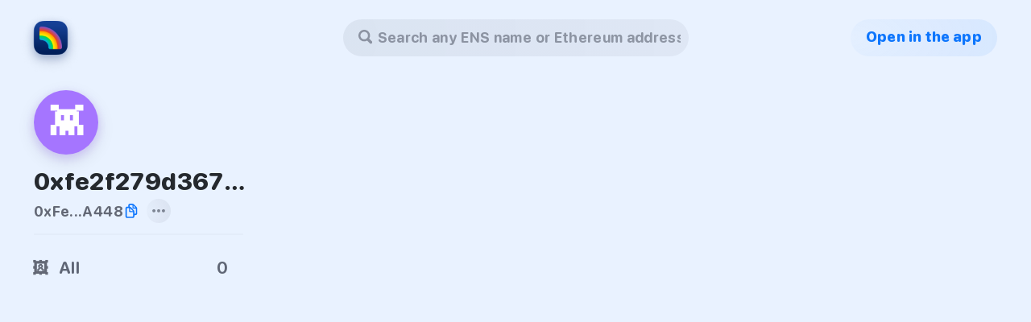

--- FILE ---
content_type: text/html; charset=utf-8
request_url: https://rainbow.me/0xfe2f279d3679bac2d07cf46c93503410ef9ca448?family=nouns
body_size: 3967
content:
<!DOCTYPE html><html lang="en-US"><head><meta charSet="utf-8"/><meta name="viewport" content="width=device-width"/><meta name="twitter:site" content="@rainbowdotme"/><meta property="og:type" content="website"/><meta property="og:locale" content="en_IE"/><meta property="og:site_name" content="Rainbow"/><link href="./favicon.ico" rel="shortcut icon" type="image/x-icon"/><link href="./apple-touch-icon.png" rel="apple-touch-icon" sizes="180x180"/><title>0xfe2f279d3679bac2d07cf46c93503410ef9ca448 | Rainbow</title><meta name="robots" content="index,follow"/><meta name="description" content="0xfe2f279d3679bac2d07cf46c93503410ef9ca448&#x27;s profile and NFTs 🪐🖼✨"/><meta name="twitter:card" content="summary_large_image"/><meta name="twitter:creator" content="@rainbowdotme"/><meta property="og:title" content="0xfe2f279d3679bac2d07cf46c93503410ef9ca448 | Rainbow"/><meta property="og:description" content="0xfe2f279d3679bac2d07cf46c93503410ef9ca448&#x27;s profile and NFTs 🪐🖼✨"/><meta property="og:url" content="https://rainbow.me/0xfe2f279d3679bac2d07cf46c93503410ef9ca448"/><meta property="og:image" content="https://rainbow.me/profile/images/social-card.png"/><meta property="og:image:width" content="1680"/><meta property="og:image:height" content="840"/><link rel="canonical" href="https://rainbow.me/0xfe2f279d3679bac2d07cf46c93503410ef9ca448"/><meta name="next-head-count" content="20"/><script async="" src="https://www.googletagmanager.com/gtag/js?id=G-V9Y6441QW4"></script><script>
              window.dataLayer = window.dataLayer || [];
              function gtag(){dataLayer.push(arguments);}
              gtag('js', new Date());

              gtag('config', 'G-V9Y6441QW4');
            </script><link rel="preload" href="/profile/_next/static/css/7a277e72e170543e.css" as="style"/><link rel="stylesheet" href="/profile/_next/static/css/7a277e72e170543e.css" data-n-g=""/><noscript data-n-css=""></noscript><script defer="" nomodule="" src="/profile/_next/static/chunks/polyfills-c67a75d1b6f99dc8.js"></script><script src="/profile/_next/static/chunks/webpack-7b0489f9942b0798.js" defer=""></script><script src="/profile/_next/static/chunks/framework-4556c45dd113b893.js" defer=""></script><script src="/profile/_next/static/chunks/main-2d9edce04bac48d4.js" defer=""></script><script src="/profile/_next/static/chunks/pages/_app-9c42c3028c6480f8.js" defer=""></script><script src="/profile/_next/static/chunks/29107295-fbcfe2172188e46f.js" defer=""></script><script src="/profile/_next/static/chunks/24-c6380361b8c006a9.js" defer=""></script><script src="/profile/_next/static/chunks/190-1c3b44ee8a6dfa92.js" defer=""></script><script src="/profile/_next/static/chunks/pages/%5Baddress%5D-4a73b7e0e127df2b.js" defer=""></script><script src="/profile/_next/static/oVNY83j7LK63fZzQVj81B/_buildManifest.js" defer=""></script><script src="/profile/_next/static/oVNY83j7LK63fZzQVj81B/_ssgManifest.js" defer=""></script><style data-styled="" data-styled-version="5.3.1">.egLPVH{width:100%;display:-webkit-box;display:-webkit-flex;display:-ms-flexbox;display:flex;-webkit-flex-direction:column !important;-ms-flex-direction:column !important;flex-direction:column !important;padding:0;-webkit-align-items:center;-webkit-box-align:center;-ms-flex-align:center;align-items:center;-webkit-box-pack:start;-webkit-justify-content:flex-start;-ms-flex-pack:start;justify-content:flex-start;}/*!sc*/
data-styled.g1[id="Column-sc-7zzqke-0"]{content:"egLPVH,"}/*!sc*/
.feIHGI{height:undefined;width:100%;display:-webkit-box;display:-webkit-flex;display:-ms-flexbox;display:flex;padding:0;-webkit-align-items:center;-webkit-box-align:center;-ms-flex-align:center;align-items:center;-webkit-box-pack:start;-webkit-justify-content:flex-start;-ms-flex-pack:start;justify-content:flex-start;}/*!sc*/
data-styled.g2[id="Row-sc-rtx6dk-0"]{content:"feIHGI,"}/*!sc*/
.gDrUBz{background-color:rgba(0,0,0,0.2);height:100vh;left:0;opacity:0;pointer-events:none;position:fixed;top:0;-webkit-transition:0.125s ease;transition:0.125s ease;width:100vw;will-change:opacity;z-index:16;}/*!sc*/
data-styled.g92[id="Search__Overlay-sc-1skvrch-0"]{content:"gDrUBz,"}/*!sc*/
.eAaSDS{-webkit-align-items:center;-webkit-box-align:center;-ms-flex-align:center;align-items:center;background:radial-gradient( 100% 200% at 0% 50%,rgba(14,118,253,0.02) 0%,rgba(14,118,253,0.08) 100% );border-radius:23px;box-sizing:border-box;color:#0E76FD;cursor:pointer;display:-webkit-box;display:-webkit-flex;display:-ms-flexbox;display:flex;font-size:18px;font-weight:800;height:46px;-webkit-box-pack:center;-webkit-justify-content:center;-ms-flex-pack:center;justify-content:center;margin-top:24px;padding:0 19px 3px;position:absolute;right:42px;text-align:center;top:0;-webkit-transition:0.125s ease;transition:0.125s ease;-webkit-user-select:none;-moz-user-select:none;-ms-user-select:none;user-select:none;will-change:transform;z-index:5;}/*!sc*/
.eAaSDS:hover{-webkit-transform:scale(1.05);-ms-transform:scale(1.05);transform:scale(1.05);}/*!sc*/
.eAaSDS:active{-webkit-transform:scale(0.95);-ms-transform:scale(0.95);transform:scale(0.95);}/*!sc*/
data-styled.g93[id="Search__OpenInRainbowButton-sc-1skvrch-1"]{content:"eAaSDS,"}/*!sc*/
.jNOqpb{display:block;left:0;max-width:1500px;min-width:1500px;position:relative;width:100%;}/*!sc*/
@media (max-width:1500px){.jNOqpb{min-width:100vw;}}/*!sc*/
@media (max-width:1151px){.jNOqpb{box-sizing:border-box;padding-left:346px;}}/*!sc*/
@media (max-width:850px){.jNOqpb{box-sizing:content-box;display:-webkit-box;display:-webkit-flex;display:-ms-flexbox;display:flex;-webkit-box-pack:center;-webkit-justify-content:center;-ms-flex-pack:center;justify-content:center;margin-top:24px;padding-left:0;}}/*!sc*/
@media (max-width:650px){.jNOqpb{-webkit-box-pack:end;-webkit-justify-content:flex-end;-ms-flex-pack:end;justify-content:flex-end;}}/*!sc*/
data-styled.g94[id="Search__SelectWrapper-sc-1skvrch-2"]{content:"jNOqpb,"}/*!sc*/
.dNSqNs{-webkit-align-items:center;-webkit-box-align:center;-ms-flex-align:center;align-items:center;display:-webkit-box;display:-webkit-flex;display:-ms-flexbox;display:flex;-webkit-flex:1;-ms-flex:1;flex:1;-webkit-flex-wrap:wrap;-ms-flex-wrap:wrap;flex-wrap:wrap;padding:0 0 0 6px;-webkit-overflow-scrolling:touch;position:relative;overflow:hidden;box-sizing:border-box;}/*!sc*/
data-styled.g96[id="Search___StyledDiv-sc-1skvrch-4"]{content:"dNSqNs,"}/*!sc*/
.ezKBqp{-webkit-align-items:flex-start;-webkit-box-align:flex-start;-ms-flex-align:flex-start;align-items:flex-start;display:-webkit-box;display:-webkit-flex;display:-ms-flexbox;display:flex;-webkit-flex-direction:column;-ms-flex-direction:column;flex-direction:column;height:100%;-webkit-box-pack:start;-webkit-justify-content:flex-start;-ms-flex-pack:start;justify-content:flex-start;overflow-y:visible;}/*!sc*/
@media (max-width:850px){.ezKBqp{-webkit-align-items:flex-start;-webkit-box-align:flex-start;-ms-flex-align:flex-start;align-items:flex-start;height:100%;-webkit-box-pack:start;-webkit-justify-content:flex-start;-ms-flex-pack:start;justify-content:flex-start;padding:0 0 30px 0;position:relative;width:100%;}}/*!sc*/
data-styled.g97[id="profile__GallerySection-sc-c0nhj1-0"]{content:"ezKBqp,"}/*!sc*/
.ePJCmi{display:-webkit-box;display:-webkit-flex;display:-ms-flexbox;display:flex;-webkit-box-pack:start;-webkit-justify-content:flex-start;-ms-flex-pack:start;justify-content:flex-start;min-height:100%;position:absolute;top:0;width:100%;z-index:-1;}/*!sc*/
@media (max-width:850px){.ePJCmi{-webkit-align-items:center;-webkit-box-align:center;-ms-flex-align:center;align-items:center;-webkit-flex-direction:column;-ms-flex-direction:column;flex-direction:column;position:relative;z-index:auto;}}/*!sc*/
data-styled.g98[id="profile__AddressScreenContainer-sc-c0nhj1-1"]{content:"ePJCmi,"}/*!sc*/
.jBdVED{width:100%;}/*!sc*/
data-styled.g99[id="profile__SearchWrapper-sc-c0nhj1-2"]{content:"jBdVED,"}/*!sc*/
.jUcAiC{-webkit-align-items:flex-start;-webkit-box-align:flex-start;-ms-flex-align:flex-start;align-items:flex-start;display:-webkit-box;display:-webkit-flex;display:-ms-flexbox;display:flex;-webkit-flex-direction:column;-ms-flex-direction:column;flex-direction:column;height:100%;-webkit-box-pack:justify;-webkit-justify-content:space-between;-ms-flex-pack:justify;justify-content:space-between;position:fixed;z-index:15;}/*!sc*/
@media (max-width:850px){.jUcAiC{-webkit-align-items:center;-webkit-box-align:center;-ms-flex-align:center;align-items:center;-webkit-flex-direction:column;-ms-flex-direction:column;flex-direction:column;height:auto;position:relative;width:100%;}}/*!sc*/
data-styled.g100[id="profile__ProfileSectionContainer-sc-c0nhj1-3"]{content:"jUcAiC,"}/*!sc*/
.caBTQR{height:100%;margin:0 auto;max-width:1500px;position:relative;width:100%;}/*!sc*/
@media (max-width:850px){.caBTQR{height:auto;min-height:100vh;overflow-y:scroll;}}/*!sc*/
data-styled.g101[id="profile__WidthContainer-sc-c0nhj1-4"]{content:"caBTQR,"}/*!sc*/
</style></head><body><div id="__next"><div class="profile__WidthContainer-sc-c0nhj1-4 caBTQR"><div class="Column-sc-7zzqke-0 profile__SearchWrapper-sc-c0nhj1-2 egLPVH jBdVED"><div class="Row-sc-rtx6dk-0 feIHGI"></div><div class="profile__AddressScreenContainer-sc-c0nhj1-1 ePJCmi"><div class="profile__ProfileSectionContainer-sc-c0nhj1-3 jUcAiC"></div><div class="profile__GallerySection-sc-c0nhj1-0 ezKBqp"><div class="Row-sc-rtx6dk-0 feIHGI"><div class="Column-sc-7zzqke-0 egLPVH"><div class="Search__Overlay-sc-1skvrch-0 gDrUBz"></div><div class="Search__SelectWrapper-sc-1skvrch-2 jNOqpb"><style data-emotion="css 16c68mc-container">.css-16c68mc-container{pointer-events:none;position:relative;box-sizing:border-box;margin-top:24px;z-index:20;}@media (max-width: 420px){.css-16c68mc-container{margin-right:0;}}@media (max-width: 650px){.css-16c68mc-container{margin-right:42px;}}@media (max-width: 850px){.css-16c68mc-container{margin-top:0;}}</style><div class=" css-16c68mc-container"><style data-emotion="css 7pg0cj-a11yText">.css-7pg0cj-a11yText{z-index:9999;border:0;clip:rect(1px, 1px, 1px, 1px);height:1px;width:1px;position:absolute;overflow:hidden;padding:0;white-space:nowrap;}</style><span aria-live="polite" aria-atomic="false" aria-relevant="additions text" class="css-7pg0cj-a11yText"></span><style data-emotion="css 1xdak6v">.css-1xdak6v{background:radial-gradient(100% 954.35% at 0% 50%, rgba(60, 66, 82, 0.08) 0%, rgba(60, 66, 82, 0.06) 100%);border-radius:30px;border-width:0;color:rgba(60, 66, 82, 0.6);cursor:text;font-size:18px;font-weight:800;height:46px;margin:0 auto;overflow:visible;pointer-events:auto;-webkit-transform:scale(1);-moz-transform:scale(1);-ms-transform:scale(1);transform:scale(1);-webkit-transition:0.125s ease;transition:0.125s ease;width:429px;will-change:transform;}.css-1xdak6v:active{border-width:0;-webkit-transform:scale(1.075)!important;-moz-transform:scale(1.075)!important;-ms-transform:scale(1.075)!important;transform:scale(1.075)!important;}.css-1xdak6v:hover{-webkit-transform:scale(1.05);-moz-transform:scale(1.05);-ms-transform:scale(1.05);transform:scale(1.05);}@media (max-width: 1151px){.css-1xdak6v{margin:0 0 0 15px;}}@media (max-width: 420px){.css-1xdak6v{margin:0 24px 0 0;width:calc(100vw - 109px);}}@media (max-width: 650px){.css-1xdak6v{width:calc(100vw - 145px);}.css-1xdak6v:hover{-webkit-transform:none;-moz-transform:none;-ms-transform:none;transform:none;}}@media (max-width: 850px){.css-1xdak6v{margin:0 auto;}}@media (min-width: 851px) and (max-width: 1025px){.css-1xdak6v{width:calc(100vw - 598px);}}</style><div class=" css-1xdak6v"><div style="align-items:center;box-sizing:border-box;height:46px;justify-content:center;margin:0 auto;padding-bottom:3px;padding-left:19px;padding-right:10px;width:100%" class="Row-sc-rtx6dk-0 feIHGI"><svg fill="none" height="18" viewBox="0 0 18 18" width="18" xmlns="http://www.w3.org/2000/svg"><path d="M7.19824 14.3965C8.48145 14.3965 9.68555 14.0537 10.7402 13.4561L14.0537 16.7783C14.3965 17.1211 14.8711 17.2881 15.3457 17.2881C16.374 17.2881 17.1387 16.4971 17.1387 15.4863C17.1387 15.0205 16.9805 14.5635 16.6289 14.2119L13.3418 10.9248C14.0098 9.83496 14.3965 8.56055 14.3965 7.19824C14.3965 3.25195 11.1533 0 7.19824 0C3.25195 0 0 3.24316 0 7.19824C0 11.1533 3.24316 14.3965 7.19824 14.3965ZM7.19824 11.8652C4.62305 11.8652 2.53125 9.77344 2.53125 7.19824C2.53125 4.63184 4.62305 2.53125 7.19824 2.53125C9.77344 2.53125 11.8652 4.63184 11.8652 7.19824C11.8652 9.77344 9.77344 11.8652 7.19824 11.8652Z" fill="#3C4252" fill-opacity="0.5"></path></svg><div class="Search___StyledDiv-sc-1skvrch-4 dNSqNs"><style data-emotion="css ws4ayp-placeholder">.css-ws4ayp-placeholder{color:rgba(60, 66, 82, 0.5);margin-left:2px;margin-right:2px;position:absolute;top:50%;-webkit-transform:translateY(-50%);-moz-transform:translateY(-50%);-ms-transform:translateY(-50%);transform:translateY(-50%);box-sizing:border-box;font-size:18px;font-weight:700;margin:0;max-width:100%;overflow:hidden;text-overflow:ellipsis;white-space:nowrap;z-index:-1;}</style><div class=" css-ws4ayp-placeholder">Search any ENS name or Ethereum address</div><style data-emotion="css u1juea">.css-u1juea{margin:2px;padding-bottom:2px;padding-top:2px;visibility:visible;color:#25292E;box-sizing:border-box;font-size:18px;font-weight:800;margin-left:0;overflow:visible;}.css-u1juea input{font:inherit;letter-spacing:0.35px;margin-left:0;overflow:visible;padding-left:6px;width:365px!important;}@media (max-width: 420px){.css-u1juea input{width:calc(100vw - 173px)!important;}}@media (max-width: 650px){.css-u1juea input{width:calc(100vw - 209px)!important;}}</style><div class="css-u1juea"><div class="" style="display:inline-block"><input autoCapitalize="none" autoComplete="off" autoCorrect="off" id="react-select-1-input" spellcheck="false" tabindex="0" type="text" aria-autocomplete="list" aria-label="Search any ENS name or Ethereum Address" style="box-sizing:content-box;width:1px;label:input;background:0;border:0;font-size:inherit;opacity:1;outline:0;padding:0;color:inherit" value=""/><div style="position:absolute;top:0;left:0;visibility:hidden;height:0;overflow:scroll;white-space:pre"></div></div></div></div></div><style data-emotion="css 1wy0on6">.css-1wy0on6{-webkit-align-items:center;-webkit-box-align:center;-ms-flex-align:center;align-items:center;-webkit-align-self:stretch;-ms-flex-item-align:stretch;align-self:stretch;display:-webkit-box;display:-webkit-flex;display:-ms-flexbox;display:flex;-webkit-flex-shrink:0;-ms-flex-negative:0;flex-shrink:0;box-sizing:border-box;}</style><div class=" css-1wy0on6"></div></div><input name="q" type="hidden" value=""/></div><div style="opacity:0"><div class="Search__OpenInRainbowButton-sc-1skvrch-1 eAaSDS">Open in the app</div></div></div></div></div></div></div></div></div></div><script id="__NEXT_DATA__" type="application/json">{"props":{"pageProps":{"asset":null},"__N_SSP":true},"page":"/[address]","query":{"family":"nouns","address":"0xfe2f279d3679bac2d07cf46c93503410ef9ca448"},"buildId":"oVNY83j7LK63fZzQVj81B","assetPrefix":"/profile","isFallback":false,"gssp":true,"locale":"en-US","locales":["en-US"],"defaultLocale":"en-US","scriptLoader":[]}</script><script defer src="https://static.cloudflareinsights.com/beacon.min.js/vcd15cbe7772f49c399c6a5babf22c1241717689176015" integrity="sha512-ZpsOmlRQV6y907TI0dKBHq9Md29nnaEIPlkf84rnaERnq6zvWvPUqr2ft8M1aS28oN72PdrCzSjY4U6VaAw1EQ==" data-cf-beacon='{"version":"2024.11.0","token":"316bb9dda67b40c99d74fcaad1ea8b1f","server_timing":{"name":{"cfCacheStatus":true,"cfEdge":true,"cfExtPri":true,"cfL4":true,"cfOrigin":true,"cfSpeedBrain":true},"location_startswith":null}}' crossorigin="anonymous"></script>
</body></html>

--- FILE ---
content_type: text/css; charset=utf-8
request_url: https://rainbow.me/profile/_next/static/css/7a277e72e170543e.css
body_size: 1954
content:
html{background:#e9f2ff;height:100%}body{letter-spacing:.35px}#__next{height:100%}@font-face{font-family:SFRounded;src:url(/profile/fonts/subset-SFRounded-Regular.eot);src:url(/profile/fonts/subset-SFRounded-Regular.eot?#iefix) format("embedded-opentype"),url(/profile/fonts/subset-SFRounded-Regular.woff2) format("woff2"),url(/profile/fonts/subset-SFRounded-Regular.woff) format("woff"),url(/profile/fonts/subset-SFRounded-Regular.svg#SFRounded-Regular) format("svg");font-weight:400;font-style:normal;font-display:auto}@font-face{font-family:SFRounded;src:url(/profile/fonts/subset-SFRounded-Medium.eot);src:url(/profile/fonts/subset-SFRounded-Medium.eot?#iefix) format("embedded-opentype"),url(/profile/fonts/subset-SFRounded-Medium.woff2) format("woff2"),url(/profile/fonts/subset-SFRounded-Medium.woff) format("woff"),url(/profile/fonts/subset-SFRounded-Medium.svg#SFRounded-Medium) format("svg");font-weight:500;font-style:normal;font-display:auto}@font-face{font-family:SFRounded;src:url(/profile/fonts/subset-SFRounded-Semibold.eot);src:url(/profile/fonts/subset-SFRounded-Semibold.eot?#iefix) format("embedded-opentype"),url(/profile/fonts/subset-SFRounded-Semibold.woff2) format("woff2"),url(/profile/fonts/subset-SFRounded-Semibold.woff) format("woff"),url(/profile/fonts/subset-SFRounded-Semibold.svg#SFRounded-Semibold) format("svg");font-weight:600;font-style:normal;font-display:auto}@font-face{font-family:SFRounded;src:url(/profile/fonts/subset-SFRounded-Bold.eot);src:url(/profile/fonts/subset-SFRounded-Bold.eot?#iefix) format("embedded-opentype"),url(/profile/fonts/subset-SFRounded-Bold.woff2) format("woff2"),url(/profile/fonts/subset-SFRounded-Bold.woff) format("woff"),url(/profile/fonts/subset-SFRounded-Bold.svg#SFRounded-Bold) format("svg");font-weight:700;font-style:normal;font-display:auto}@font-face{font-family:SFRounded;src:url(/profile/fonts/subset-SFRounded-Heavy.eot);src:url(/profile/fonts/subset-SFRounded-Heavy.eot?#iefix) format("embedded-opentype"),url(/profile/fonts/subset-SFRounded-Heavy.woff2) format("woff2"),url(/profile/fonts/subset-SFRounded-Heavy.woff) format("woff"),url(/profile/fonts/subset-SFRounded-Heavy.svg#SFRounded-Heavy) format("svg");font-weight:800;font-style:normal;font-display:auto}body{-moz-osx-font-smoothing:grayscale;-webkit-font-smoothing:antialiased;-webkit-text-size-adjust:100%;font-family:SFRounded,ui-rounded,SF Pro Rounded,system-ui,Helvetica Neue,Arial,Helvetica,sans-serif;font-size:16px;font-weight:400;position:relative;text-rendering:optimizeLegibility}body,li,ul{margin:0;padding:0}li,ul{list-style:none}a,h1,h2,h3,h4,h5,h6,p{margin:0;padding:0;text-decoration:none}.homepage{font-family:SFRounded,ui-rounded,SF Pro Rounded,system-ui,Helvetica Neue,Arial,Helvetica,sans-serif}#content{min-height:100vh;overflow:hidden;position:relative}#background-gradient{height:940px;left:0;position:absolute;top:0;width:100%}nav{align-items:center;box-sizing:border-box;display:flex;flex-direction:row;height:46px;justify-content:flex-end;margin:24px auto 0;max-width:1500px;position:relative;width:100%}.search-wrapper{left:0;margin:0 auto;position:absolute;right:0;width:429}.nav-logo{-webkit-tap-highlight-color:rgba(0,0,0,0);background:url(/profile/images/rainbow-logo.png) 50% no-repeat;background-size:170px 50px;display:block;float:left;height:50px;left:0;position:absolute;width:170px}.logo-text{background:url(/profile/images/rainbow-logo-text.png) 50% no-repeat;background-size:100% auto;height:23px;position:absolute;top:0;width:115px}nav ul{margin-right:42px;position:absolute;right:0}nav ul a{-webkit-tap-highlight-color:rgba(0,0,0,0);color:rgba(60,66,82,.8);display:inline-block;font-size:1.25em;font-weight:700;line-height:23px;margin:0 0 5px 19px;position:relative;transition:.125s ease;will-change:transform}nav ul a:hover{animation:rainbow-links 2s infinite}nav ul a:active{transform:scale(.9)}.nav-twitter{padding-left:30px}.nav-twitter:before{content:"🐦";height:18px;left:0;position:absolute;top:1px;width:22px}.nav-learn{padding-left:30px}.nav-learn:before{content:"🧠";height:20px;left:0;position:absolute;top:1px;width:15px}.nav-faq{padding-left:30px}.nav-faq:before{content:"🐥";height:20px;left:0;position:absolute;top:1px;width:15px}h1{color:#25292e;font-size:3.75em;font-weight:800;line-height:1.175em;margin:66px auto 30px;max-width:666px;padding:0 60px;text-align:center}.button-wrapper{align-items:center;display:flex;flex-direction:row;flex-wrap:wrap;justify-content:center;margin-bottom:19px;transition:.125s ease}.button-wrapper.extended{transform:translateX(-84.5px)}.privacy-content{padding:1em}.privacy-content *{padding-top:10px}.privacy-content ul{padding-left:2em}.privacy-content li{list-style-type:disc}#app-store-button{-webkit-tap-highlight-color:rgba(0,0,0,0);animation:rainbow-button 2s infinite;background-color:#00f8ff;border-radius:18px;box-shadow:0 5px 15px rgba(0,248,255,.4),0 10px 30px rgba(37,41,46,.2);cursor:pointer;display:block;height:63px;margin:0 12px 24px;position:relative;transition:.125s ease;width:177px;z-index:2}#app-store-button:hover{transform:scale(1.075)}#app-store-button:active{transform:scale(.92)}#app-store-button div{background:url(/profile/images/app-store-button.svg) #000 50% no-repeat;border-radius:15.5px;height:58px;left:2.5px;position:absolute;top:2.5px;width:172px}#android-button{background-color:#000;animation:android-button 6s infinite;border-radius:18px;height:60px;margin:0 12px 24px;padding:0 12px;transition:.125s ease;width:172px;will-change:transform;z-index:3}#android-button:hover{transform:scale(1.075)}#android-button:active{transform:scale(.9)}#android-button.lock-scale{transform:scale(1)!important}#android-icon-wrapper{animation:android-dance 1.6s linear infinite;position:absolute;top:10px;width:22px}#android-icon{-webkit-mask:url(/profile/images/icon-android.svg) center no-repeat;-webkit-mask-box-image:url(/images/icon-android.svg) center no-repeat;height:13px;-webkit-mask-image:url(/profile/images/icon-android.svg) center no-repeat;mask-image:url(/profile/images/icon-android.svg) center no-repeat;left:6px;transform:rotate(0) scaleY(.95) translateX(0) translateY(.5px);width:22px}#android-icon,#mail-icon{background-color:#3ddc84;background-size:100%;pointer-events:none;position:absolute}#mail-icon{-webkit-mask:url(/profile/images/icon-mail.svg) center no-repeat;-webkit-mask-box-image:url(/profile/images/icon-mail.svg) center no-repeat;height:20px;left:16px;-webkit-mask-image:url(/profile/images/icon-mail.svg) center no-repeat;mask-image:url(/profile/images/icon-mail.svg) center no-repeat;top:26px;width:26px}#android-button p{font-size:.78125em;color:#fff;pointer-events:none}p.input-label{color:rgba(60,66,82,.6);left:52px}p#enter-label{color:rgba(60,66,82,.3);right:15px}#submit-button,p#enter-label{display:none;text-align:right;transition:.125s ease}#submit-button{-moz-appearance:none;-webkit-appearance:none;-webkit-tap-highlight-color:rgba(0,0,0,0);align-self:center;background-color:transparent;border:none;color:#a42fff;cursor:pointer;font-family:SFRounded,ui-rounded,SF Pro Rounded,system-ui,Helvetica Neue,Arial,Helvetica,sans-serif;font-size:1.25em;font-weight:700;margin:0;padding:10px;pointer-events:auto;position:absolute;right:5px;text-decoration:none;top:16px;will-change:transform}#submit-button:focus{outline:0}#submit-button:hover{animation:rainbow-links 2s infinite}#submit-button:active{transform:scale(.92)}#success-message{color:#868b94;display:none;font-size:1.25em;font-weight:600;left:25px;position:absolute;text-align:center;top:15px;transition:.125s ease;width:350px}#success-message.subscribed{display:block}#success-message-mobile{color:#868b94;display:none;font-size:1.25em;font-weight:600;left:34.5px;position:absolute;text-align:center;top:15px;transition:.125s ease;width:231px}#success-message-mobile.subscribed{display:none}.app-preview{-webkit-user-select:none;margin:0 auto;max-width:100%;pointer-events:none;width:420px}.app-preview div{padding-bottom:191.4285714286%;position:relative}.app-preview img{position:absolute;width:100%}footer{margin:0 auto;max-width:500px;padding:0 24px 72px;text-align:center}footer,h3{position:relative}h3{color:#606674;display:inline-block;font-weight:800;line-height:28px;margin-bottom:8px}footer p,h3{font-size:1.125em}footer p{color:rgba(60,66,82,.4);font-weight:500;margin-top:8px}footer a{-webkit-tap-highlight-color:rgba(0,0,0,0);margin-bottom:8px;transition:.125s ease}.footer-learn{display:none}.jobs{display:block;padding:8px 0 10px}h3{transition:.125s ease;will-change:transform}h3:hover{animation:rainbow-links 2s infinite}h3:active{transform:scale(.9)}[data-emoji]{font-family:Arial}.divider{background:hsla(222,6%,43%,.04);border-radius:1px;display:block;height:2px;margin:20px auto 30px;width:100px}.particle{pointer-events:none;position:absolute;will-change:transform}@keyframes rainbow-button{0%,to{background-color:#00f8ff;box-shadow:0 5px 15px rgba(0,248,255,.4),0 10px 30px rgba(37,41,46,.2)}20%{background-color:#a4ff00;box-shadow:0 5px 15px rgba(164,255,0,.4),0 10px 30px rgba(37,41,46,.2)}40%{background-color:#f7275e;box-shadow:0 5px 15px rgba(247,39,94,.4),0 10px 30px rgba(37,41,46,.2)}60%{background-color:#ffd300;box-shadow:0 5px 15px rgba(255,211,0,.4),0 10px 30px rgba(37,41,46,.2)}80%{background-color:#ff8a00;box-shadow:0 5px 15px rgba(255,138,0,.4),0 10px 30px rgba(37,41,46,.2)}}@keyframes android-button{0%,to{box-shadow:0 5px 10px #3ddc84,0 10px 30px rgba(37,41,46,.2)}33%{box-shadow:0 3px 15px #3ddc84,0 10px 30px rgba(37,41,46,.2)}66%{box-shadow:3px 0 10px #3ddc84,0 10px 30px rgba(37,41,46,.2)}}@keyframes android-dance{0%,to{transform:rotate(0) scaleY(.95) translateX(0) translateY(1px)}25%{transform:rotate(-3deg) scaleY(1.05) translateX(-1px) translateY(-1px)}50%{transform:rotate(0) scaleY(.95) translateX(0) translateY(1px)}75%{transform:rotate(3deg) scaleY(1.05) translateX(1px) translateY(-1px)}}@keyframes android-icon-color{0%,to{box-shadow:inset 7px 0 7px 0 rgba(0,248,255,.8)}20%{box-shadow:inset 7px 0 7px 0 rgba(164,255,0,.8)}40%{box-shadow:inset 7px 0 7px 0 rgba(247,39,94,.8)}60%{box-shadow:inset 7px 0 7px 0 rgba(255,211,0,.8)}80%{box-shadow:inset 7px 0 7px 0 rgba(255,138,0,.8)}}@keyframes rainbow-links{0%,to{color:#00f8ff}20%{color:#a4ff00}40%{color:#f7275e}60%{color:#ffd300}80%{color:#ff8a00}}@keyframes shimmer{0%{background-position:-468px 0}to{background-position:468px 0}}@media screen and (max-width:1100px){.footer-learn{display:block!important}.nav-learn{display:none!important}}@media screen and (max-width:900px){.logo-text{display:none}.nav-faq{display:none!important}}@media screen and (max-width:750px){nav ul{display:none!important}h1{margin:50px auto 30px;padding:0 42px}}@media screen and (max-width:680px){h1{font-size:3.125em}.button-wrapper{flex-direction:column;margin-bottom:0}.button-wrapper.extended{transform:translateX(0)}@keyframes android-icon-color{0%,to{box-shadow:inset -3px 4px 7px 0 rgba(0,248,255,.8)}20%{box-shadow:inset -3px 4px 7px 0 rgba(164,255,0,.8)}40%{box-shadow:inset -3px 4px 7px 0 rgba(247,39,94,.8)}60%{box-shadow:inset -3px 4px 7px 0 rgba(255,211,0,.8)}80%{box-shadow:inset -3px 4px 7px 0 rgba(255,138,0,.8)}}}@media screen and (max-width:480px){.nav-twitter:before{top:0}h1{font-size:2.5em;margin:42px auto 30px}#android-button.extended{transform:translateX(-34.5px)!important}#field-email.extended{width:230px!important}#success-message.subscribed{display:none}#success-message-mobile.subscribed{display:block}.right-button.extended{transform:translateX(79px)}.about h3:before,.jobs h3:before{top:0}}.loading-shimmer-animation{height:100%!important}.loading-shimmer{background-image:linear-gradient(90deg,transparent,#c3c3c3,transparent)!important;background-color:transparent!important}.lazy-load-image-background{height:100%;width:100%}

--- FILE ---
content_type: application/javascript
request_url: https://cdn.rudderlabs.com/v3/modern/plugins/rsa-plugins-remote-StorageMigrator.min.js
body_size: 428
content:
import{l as r,j as a}from"./rsa-plugins-common.min.js";import{d as t}from"./rsa-plugins-legacyEncryptionUtils.min.js";const e="StorageMigrator",l=()=>({name:e,initialize:r=>{r.plugins.loadedPlugins.value=[...r.plugins.loadedPlugins.value,e]},storage:{migrate(e,l,n,o){try{const n=l.getItem(e);if(r(n))return null;let o=t(n);return o===n&&(o=a(n)),r(o)?null:JSON.parse(o)}catch(r){return null==n||n.onError(r,"StorageMigratorPlugin",(r=>`Failed to retrieve or parse data for ${r} from storage.`)(e)),null}}}});export{l as StorageMigrator,l as default};
//# sourceMappingURL=rsa-plugins-remote-StorageMigrator.min.js.map


--- FILE ---
content_type: application/javascript; charset=utf-8
request_url: https://rainbow.me/profile/_next/static/chunks/pages/_app-9c42c3028c6480f8.js
body_size: 205765
content:
(self.webpackChunk_N_E=self.webpackChunk_N_E||[]).push([[888],{5851:function(e,t,r){"use strict";r.d(t,{i:function(){return n}});const n="abi/5.6.4"},4243:function(e,t,r){"use strict";r.d(t,{R:function(){return R},$:function(){return C}});var n=r(6441),i=r(6881),o=r(1581),s=r(5851),a=r(1184),u=r(9485);class l extends a.XI{constructor(e){super("address","address",e,!1)}defaultValue(){return"0x0000000000000000000000000000000000000000"}encode(e,t){try{t=(0,u.getAddress)(t)}catch(r){this._throwError(r.message,t)}return e.writeValue(t)}decode(e){return(0,u.getAddress)((0,n.hexZeroPad)(e.readValue().toHexString(),20))}}class c extends a.XI{constructor(e){super(e.name,e.type,void 0,e.dynamic),this.coder=e}defaultValue(){return this.coder.defaultValue()}encode(e,t){return this.coder.encode(e,t)}decode(e){return this.coder.decode(e)}}const h=new o.Logger(s.i);function d(e,t,r){let n=null;if(Array.isArray(r))n=r;else if(r&&"object"===typeof r){let e={};n=t.map((t=>{const n=t.localName;return n||h.throwError("cannot encode object for signature with missing names",o.Logger.errors.INVALID_ARGUMENT,{argument:"values",coder:t,value:r}),e[n]&&h.throwError("cannot encode object for signature with duplicate names",o.Logger.errors.INVALID_ARGUMENT,{argument:"values",coder:t,value:r}),e[n]=!0,r[n]}))}else h.throwArgumentError("invalid tuple value","tuple",r);t.length!==n.length&&h.throwArgumentError("types/value length mismatch","tuple",r);let i=new a.QV(e.wordSize),s=new a.QV(e.wordSize),u=[];t.forEach(((e,t)=>{let r=n[t];if(e.dynamic){let t=s.length;e.encode(s,r);let n=i.writeUpdatableValue();u.push((e=>{n(e+t)}))}else e.encode(i,r)})),u.forEach((e=>{e(i.length)}));let l=e.appendWriter(i);return l+=e.appendWriter(s),l}function f(e,t){let r=[],n=e.subReader(0);t.forEach((t=>{let i=null;if(t.dynamic){let r=e.readValue(),a=n.subReader(r.toNumber());try{i=t.decode(a)}catch(s){if(s.code===o.Logger.errors.BUFFER_OVERRUN)throw s;i=s,i.baseType=t.name,i.name=t.localName,i.type=t.type}}else try{i=t.decode(e)}catch(s){if(s.code===o.Logger.errors.BUFFER_OVERRUN)throw s;i=s,i.baseType=t.name,i.name=t.localName,i.type=t.type}void 0!=i&&r.push(i)}));const i=t.reduce(((e,t)=>{const r=t.localName;return r&&(e[r]||(e[r]=0),e[r]++),e}),{});t.forEach(((e,t)=>{let n=e.localName;if(!n||1!==i[n])return;if("length"===n&&(n="_length"),null!=r[n])return;const o=r[t];o instanceof Error?Object.defineProperty(r,n,{enumerable:!0,get:()=>{throw o}}):r[n]=o}));for(let o=0;o<r.length;o++){const e=r[o];e instanceof Error&&Object.defineProperty(r,o,{enumerable:!0,get:()=>{throw e}})}return Object.freeze(r)}class p extends a.XI{constructor(e,t,r){super("array",e.type+"["+(t>=0?t:"")+"]",r,-1===t||e.dynamic),this.coder=e,this.length=t}defaultValue(){const e=this.coder.defaultValue(),t=[];for(let r=0;r<this.length;r++)t.push(e);return t}encode(e,t){Array.isArray(t)||this._throwError("expected array value",t);let r=this.length;-1===r&&(r=t.length,e.writeValue(t.length)),h.checkArgumentCount(t.length,r,"coder array"+(this.localName?" "+this.localName:""));let n=[];for(let i=0;i<t.length;i++)n.push(this.coder);return d(e,n,t)}decode(e){let t=this.length;-1===t&&(t=e.readValue().toNumber(),32*t>e._data.length&&h.throwError("insufficient data length",o.Logger.errors.BUFFER_OVERRUN,{length:e._data.length,count:t}));let r=[];for(let n=0;n<t;n++)r.push(new c(this.coder));return e.coerce(this.name,f(e,r))}}class g extends a.XI{constructor(e){super("bool","bool",e,!1)}defaultValue(){return!1}encode(e,t){return e.writeValue(t?1:0)}decode(e){return e.coerce(this.type,!e.readValue().isZero())}}class m extends a.XI{constructor(e,t){super(e,e,t,!0)}defaultValue(){return"0x"}encode(e,t){t=(0,n.arrayify)(t);let r=e.writeValue(t.length);return r+=e.writeBytes(t),r}decode(e){return e.readBytes(e.readValue().toNumber(),!0)}}class y extends m{constructor(e){super("bytes",e)}decode(e){return e.coerce(this.name,(0,n.hexlify)(super.decode(e)))}}class v extends a.XI{constructor(e,t){let r="bytes"+String(e);super(r,r,t,!1),this.size=e}defaultValue(){return"0x0000000000000000000000000000000000000000000000000000000000000000".substring(0,2+2*this.size)}encode(e,t){let r=(0,n.arrayify)(t);return r.length!==this.size&&this._throwError("incorrect data length",t),e.writeBytes(r)}decode(e){return e.coerce(this.name,(0,n.hexlify)(e.readBytes(this.size)))}}class b extends a.XI{constructor(e){super("null","",e,!1)}defaultValue(){return null}encode(e,t){return null!=t&&this._throwError("not null",t),e.writeBytes([])}decode(e){return e.readBytes(0),e.coerce(this.name,null)}}var w=r(2593),E=r(1046);class k extends a.XI{constructor(e,t,r){const n=(t?"int":"uint")+8*e;super(n,n,r,!1),this.size=e,this.signed=t}defaultValue(){return 0}encode(e,t){let r=w.O$.from(t),n=E.Bz.mask(8*e.wordSize);if(this.signed){let e=n.mask(8*this.size-1);(r.gt(e)||r.lt(e.add(E.fh).mul(E.tL)))&&this._throwError("value out-of-bounds",t)}else(r.lt(E._Y)||r.gt(n.mask(8*this.size)))&&this._throwError("value out-of-bounds",t);return r=r.toTwos(8*this.size).mask(8*this.size),this.signed&&(r=r.fromTwos(8*this.size).toTwos(8*e.wordSize)),e.writeValue(r)}decode(e){let t=e.readValue().mask(8*this.size);return this.signed&&(t=t.fromTwos(8*this.size)),e.coerce(this.name,t)}}var S=r(9251);class A extends m{constructor(e){super("string",e)}defaultValue(){return""}encode(e,t){return super.encode(e,(0,S.Y0)(t))}decode(e){return(0,S.ZN)(super.decode(e))}}class P extends a.XI{constructor(e,t){let r=!1;const n=[];e.forEach((e=>{e.dynamic&&(r=!0),n.push(e.type)}));super("tuple","tuple("+n.join(",")+")",t,r),this.coders=e}defaultValue(){const e=[];this.coders.forEach((t=>{e.push(t.defaultValue())}));const t=this.coders.reduce(((e,t)=>{const r=t.localName;return r&&(e[r]||(e[r]=0),e[r]++),e}),{});return this.coders.forEach(((r,n)=>{let i=r.localName;i&&1===t[i]&&("length"===i&&(i="_length"),null==e[i]&&(e[i]=e[n]))})),Object.freeze(e)}encode(e,t){return d(e,this.coders,t)}decode(e){return e.coerce(this.name,f(e,this.coders))}}var M=r(1388);const O=new o.Logger(s.i),_=new RegExp(/^bytes([0-9]*)$/),x=new RegExp(/^(u?int)([0-9]*)$/);class R{constructor(e){(0,i.defineReadOnly)(this,"coerceFunc",e||null)}_getCoder(e){switch(e.baseType){case"address":return new l(e.name);case"bool":return new g(e.name);case"string":return new A(e.name);case"bytes":return new y(e.name);case"array":return new p(this._getCoder(e.arrayChildren),e.arrayLength,e.name);case"tuple":return new P((e.components||[]).map((e=>this._getCoder(e))),e.name);case"":return new b(e.name)}let t=e.type.match(x);if(t){let r=parseInt(t[2]||"256");return(0===r||r>256||r%8!==0)&&O.throwArgumentError("invalid "+t[1]+" bit length","param",e),new k(r/8,"int"===t[1],e.name)}if(t=e.type.match(_),t){let r=parseInt(t[1]);return(0===r||r>32)&&O.throwArgumentError("invalid bytes length","param",e),new v(r,e.name)}return O.throwArgumentError("invalid type","type",e.type)}_getWordSize(){return 32}_getReader(e,t){return new a.Ej(e,this._getWordSize(),this.coerceFunc,t)}_getWriter(){return new a.QV(this._getWordSize())}getDefaultValue(e){const t=e.map((e=>this._getCoder(M._R.from(e))));return new P(t,"_").defaultValue()}encode(e,t){e.length!==t.length&&O.throwError("types/values length mismatch",o.Logger.errors.INVALID_ARGUMENT,{count:{types:e.length,values:t.length},value:{types:e,values:t}});const r=e.map((e=>this._getCoder(M._R.from(e)))),n=new P(r,"_"),i=this._getWriter();return n.encode(i,t),i.data}decode(e,t,r){const i=e.map((e=>this._getCoder(M._R.from(e))));return new P(i,"_").decode(this._getReader((0,n.arrayify)(t),r))}}const C=new R},1184:function(e,t,r){"use strict";r.d(t,{BR:function(){return l},Ej:function(){return d},QV:function(){return h},XI:function(){return c}});var n=r(6441),i=r(2593),o=r(6881),s=r(1581),a=r(5851);const u=new s.Logger(a.i);function l(e){const t=[],r=function(e,n){if(Array.isArray(n))for(let o in n){const s=e.slice();s.push(o);try{r(s,n[o])}catch(i){t.push({path:s,error:i})}}};return r([],e),t}class c{constructor(e,t,r,n){this.name=e,this.type=t,this.localName=r,this.dynamic=n}_throwError(e,t){u.throwArgumentError(e,this.localName,t)}}class h{constructor(e){(0,o.defineReadOnly)(this,"wordSize",e||32),this._data=[],this._dataLength=0,this._padding=new Uint8Array(e)}get data(){return(0,n.hexConcat)(this._data)}get length(){return this._dataLength}_writeData(e){return this._data.push(e),this._dataLength+=e.length,e.length}appendWriter(e){return this._writeData((0,n.concat)(e._data))}writeBytes(e){let t=(0,n.arrayify)(e);const r=t.length%this.wordSize;return r&&(t=(0,n.concat)([t,this._padding.slice(r)])),this._writeData(t)}_getValue(e){let t=(0,n.arrayify)(i.O$.from(e));return t.length>this.wordSize&&u.throwError("value out-of-bounds",s.Logger.errors.BUFFER_OVERRUN,{length:this.wordSize,offset:t.length}),t.length%this.wordSize&&(t=(0,n.concat)([this._padding.slice(t.length%this.wordSize),t])),t}writeValue(e){return this._writeData(this._getValue(e))}writeUpdatableValue(){const e=this._data.length;return this._data.push(this._padding),this._dataLength+=this.wordSize,t=>{this._data[e]=this._getValue(t)}}}class d{constructor(e,t,r,i){(0,o.defineReadOnly)(this,"_data",(0,n.arrayify)(e)),(0,o.defineReadOnly)(this,"wordSize",t||32),(0,o.defineReadOnly)(this,"_coerceFunc",r),(0,o.defineReadOnly)(this,"allowLoose",i),this._offset=0}get data(){return(0,n.hexlify)(this._data)}get consumed(){return this._offset}static coerce(e,t){let r=e.match("^u?int([0-9]+)$");return r&&parseInt(r[1])<=48&&(t=t.toNumber()),t}coerce(e,t){return this._coerceFunc?this._coerceFunc(e,t):d.coerce(e,t)}_peekBytes(e,t,r){let n=Math.ceil(t/this.wordSize)*this.wordSize;return this._offset+n>this._data.length&&(this.allowLoose&&r&&this._offset+t<=this._data.length?n=t:u.throwError("data out-of-bounds",s.Logger.errors.BUFFER_OVERRUN,{length:this._data.length,offset:this._offset+n})),this._data.slice(this._offset,this._offset+n)}subReader(e){return new d(this._data.slice(this._offset+e),this.wordSize,this._coerceFunc,this.allowLoose)}readBytes(e,t){let r=this._peekBytes(0,e,!!t);return this._offset+=r.length,r.slice(0,e)}readValue(){return i.O$.from(this.readBytes(this.wordSize))}}},1388:function(e,t,r){"use strict";r.d(t,{HY:function(){return y},IC:function(){return P},QV:function(){return v},Xg:function(){return k},YW:function(){return S},_R:function(){return g},pc:function(){return f}});var n=r(2593),i=r(6881),o=r(1581),s=r(5851);const a=new o.Logger(s.i),u={};let l={calldata:!0,memory:!0,storage:!0},c={calldata:!0,memory:!0};function h(e,t){if("bytes"===e||"string"===e){if(l[t])return!0}else if("address"===e){if("payable"===t)return!0}else if((e.indexOf("[")>=0||"tuple"===e)&&c[t])return!0;return(l[t]||"payable"===t)&&a.throwArgumentError("invalid modifier","name",t),!1}function d(e,t){for(let r in t)(0,i.defineReadOnly)(e,r,t[r])}const f=Object.freeze({sighash:"sighash",minimal:"minimal",full:"full",json:"json"}),p=new RegExp(/^(.*)\[([0-9]*)\]$/);class g{constructor(e,t){e!==u&&a.throwError("use fromString",o.Logger.errors.UNSUPPORTED_OPERATION,{operation:"new ParamType()"}),d(this,t);let r=this.type.match(p);d(this,r?{arrayLength:parseInt(r[2]||"-1"),arrayChildren:g.fromObject({type:r[1],components:this.components}),baseType:"array"}:{arrayLength:null,arrayChildren:null,baseType:null!=this.components?"tuple":this.type}),this._isParamType=!0,Object.freeze(this)}format(e){if(e||(e=f.sighash),f[e]||a.throwArgumentError("invalid format type","format",e),e===f.json){let t={type:"tuple"===this.baseType?"tuple":this.type,name:this.name||void 0};return"boolean"===typeof this.indexed&&(t.indexed=this.indexed),this.components&&(t.components=this.components.map((t=>JSON.parse(t.format(e))))),JSON.stringify(t)}let t="";return"array"===this.baseType?(t+=this.arrayChildren.format(e),t+="["+(this.arrayLength<0?"":String(this.arrayLength))+"]"):"tuple"===this.baseType?(e!==f.sighash&&(t+=this.type),t+="("+this.components.map((t=>t.format(e))).join(e===f.full?", ":",")+")"):t+=this.type,e!==f.sighash&&(!0===this.indexed&&(t+=" indexed"),e===f.full&&this.name&&(t+=" "+this.name)),t}static from(e,t){return"string"===typeof e?g.fromString(e,t):g.fromObject(e)}static fromObject(e){return g.isParamType(e)?e:new g(u,{name:e.name||null,type:M(e.type),indexed:null==e.indexed?null:!!e.indexed,components:e.components?e.components.map(g.fromObject):null})}static fromString(e,t){return r=function(e,t){let r=e;function n(t){a.throwArgumentError(`unexpected character at position ${t}`,"param",e)}function i(e){let r={type:"",name:"",parent:e,state:{allowType:!0}};return t&&(r.indexed=!1),r}e=e.replace(/\s/g," ");let o={type:"",name:"",state:{allowType:!0}},s=o;for(let a=0;a<e.length;a++){let r=e[a];switch(r){case"(":s.state.allowType&&""===s.type?s.type="tuple":s.state.allowParams||n(a),s.state.allowType=!1,s.type=M(s.type),s.components=[i(s)],s=s.components[0];break;case")":delete s.state,"indexed"===s.name&&(t||n(a),s.indexed=!0,s.name=""),h(s.type,s.name)&&(s.name=""),s.type=M(s.type);let e=s;s=s.parent,s||n(a),delete e.parent,s.state.allowParams=!1,s.state.allowName=!0,s.state.allowArray=!0;break;case",":delete s.state,"indexed"===s.name&&(t||n(a),s.indexed=!0,s.name=""),h(s.type,s.name)&&(s.name=""),s.type=M(s.type);let o=i(s.parent);s.parent.components.push(o),delete s.parent,s=o;break;case" ":s.state.allowType&&""!==s.type&&(s.type=M(s.type),delete s.state.allowType,s.state.allowName=!0,s.state.allowParams=!0),s.state.allowName&&""!==s.name&&("indexed"===s.name?(t||n(a),s.indexed&&n(a),s.indexed=!0,s.name=""):h(s.type,s.name)?s.name="":s.state.allowName=!1);break;case"[":s.state.allowArray||n(a),s.type+=r,s.state.allowArray=!1,s.state.allowName=!1,s.state.readArray=!0;break;case"]":s.state.readArray||n(a),s.type+=r,s.state.readArray=!1,s.state.allowArray=!0,s.state.allowName=!0;break;default:s.state.allowType?(s.type+=r,s.state.allowParams=!0,s.state.allowArray=!0):s.state.allowName?(s.name+=r,delete s.state.allowArray):s.state.readArray?s.type+=r:n(a)}}return s.parent&&a.throwArgumentError("unexpected eof","param",e),delete o.state,"indexed"===s.name?(t||n(r.length-7),s.indexed&&n(r.length-7),s.indexed=!0,s.name=""):h(s.type,s.name)&&(s.name=""),o.type=M(o.type),o}(e,!!t),g.fromObject({name:r.name,type:r.type,indexed:r.indexed,components:r.components});var r}static isParamType(e){return!(null==e||!e._isParamType)}}function m(e,t){return function(e){e=e.trim();let t=[],r="",n=0;for(let i=0;i<e.length;i++){let o=e[i];","===o&&0===n?(t.push(r),r=""):(r+=o,"("===o?n++:")"===o&&(n--,-1===n&&a.throwArgumentError("unbalanced parenthesis","value",e)))}r&&t.push(r);return t}(e).map((e=>g.fromString(e,t)))}class y{constructor(e,t){e!==u&&a.throwError("use a static from method",o.Logger.errors.UNSUPPORTED_OPERATION,{operation:"new Fragment()"}),d(this,t),this._isFragment=!0,Object.freeze(this)}static from(e){return y.isFragment(e)?e:"string"===typeof e?y.fromString(e):y.fromObject(e)}static fromObject(e){if(y.isFragment(e))return e;switch(e.type){case"function":return S.fromObject(e);case"event":return v.fromObject(e);case"constructor":return k.fromObject(e);case"error":return P.fromObject(e);case"fallback":case"receive":return null}return a.throwArgumentError("invalid fragment object","value",e)}static fromString(e){return"event"===(e=(e=(e=e.replace(/\s/g," ")).replace(/\(/g," (").replace(/\)/g,") ").replace(/\s+/g," ")).trim()).split(" ")[0]?v.fromString(e.substring(5).trim()):"function"===e.split(" ")[0]?S.fromString(e.substring(8).trim()):"constructor"===e.split("(")[0].trim()?k.fromString(e.trim()):"error"===e.split(" ")[0]?P.fromString(e.substring(5).trim()):a.throwArgumentError("unsupported fragment","value",e)}static isFragment(e){return!(!e||!e._isFragment)}}class v extends y{format(e){if(e||(e=f.sighash),f[e]||a.throwArgumentError("invalid format type","format",e),e===f.json)return JSON.stringify({type:"event",anonymous:this.anonymous,name:this.name,inputs:this.inputs.map((t=>JSON.parse(t.format(e))))});let t="";return e!==f.sighash&&(t+="event "),t+=this.name+"("+this.inputs.map((t=>t.format(e))).join(e===f.full?", ":",")+") ",e!==f.sighash&&this.anonymous&&(t+="anonymous "),t.trim()}static from(e){return"string"===typeof e?v.fromString(e):v.fromObject(e)}static fromObject(e){if(v.isEventFragment(e))return e;"event"!==e.type&&a.throwArgumentError("invalid event object","value",e);const t={name:_(e.name),anonymous:e.anonymous,inputs:e.inputs?e.inputs.map(g.fromObject):[],type:"event"};return new v(u,t)}static fromString(e){let t=e.match(x);t||a.throwArgumentError("invalid event string","value",e);let r=!1;return t[3].split(" ").forEach((e=>{switch(e.trim()){case"anonymous":r=!0;break;case"":break;default:a.warn("unknown modifier: "+e)}})),v.fromObject({name:t[1].trim(),anonymous:r,inputs:m(t[2],!0),type:"event"})}static isEventFragment(e){return e&&e._isFragment&&"event"===e.type}}function b(e,t){t.gas=null;let r=e.split("@");return 1!==r.length?(r.length>2&&a.throwArgumentError("invalid human-readable ABI signature","value",e),r[1].match(/^[0-9]+$/)||a.throwArgumentError("invalid human-readable ABI signature gas","value",e),t.gas=n.O$.from(r[1]),r[0]):e}function w(e,t){t.constant=!1,t.payable=!1,t.stateMutability="nonpayable",e.split(" ").forEach((e=>{switch(e.trim()){case"constant":t.constant=!0;break;case"payable":t.payable=!0,t.stateMutability="payable";break;case"nonpayable":t.payable=!1,t.stateMutability="nonpayable";break;case"pure":t.constant=!0,t.stateMutability="pure";break;case"view":t.constant=!0,t.stateMutability="view";break;case"external":case"public":case"":break;default:console.log("unknown modifier: "+e)}}))}function E(e){let t={constant:!1,payable:!0,stateMutability:"payable"};return null!=e.stateMutability?(t.stateMutability=e.stateMutability,t.constant="view"===t.stateMutability||"pure"===t.stateMutability,null!=e.constant&&!!e.constant!==t.constant&&a.throwArgumentError("cannot have constant function with mutability "+t.stateMutability,"value",e),t.payable="payable"===t.stateMutability,null!=e.payable&&!!e.payable!==t.payable&&a.throwArgumentError("cannot have payable function with mutability "+t.stateMutability,"value",e)):null!=e.payable?(t.payable=!!e.payable,null!=e.constant||t.payable||"constructor"===e.type||a.throwArgumentError("unable to determine stateMutability","value",e),t.constant=!!e.constant,t.constant?t.stateMutability="view":t.stateMutability=t.payable?"payable":"nonpayable",t.payable&&t.constant&&a.throwArgumentError("cannot have constant payable function","value",e)):null!=e.constant?(t.constant=!!e.constant,t.payable=!t.constant,t.stateMutability=t.constant?"view":"payable"):"constructor"!==e.type&&a.throwArgumentError("unable to determine stateMutability","value",e),t}class k extends y{format(e){if(e||(e=f.sighash),f[e]||a.throwArgumentError("invalid format type","format",e),e===f.json)return JSON.stringify({type:"constructor",stateMutability:"nonpayable"!==this.stateMutability?this.stateMutability:void 0,payable:this.payable,gas:this.gas?this.gas.toNumber():void 0,inputs:this.inputs.map((t=>JSON.parse(t.format(e))))});e===f.sighash&&a.throwError("cannot format a constructor for sighash",o.Logger.errors.UNSUPPORTED_OPERATION,{operation:"format(sighash)"});let t="constructor("+this.inputs.map((t=>t.format(e))).join(e===f.full?", ":",")+") ";return this.stateMutability&&"nonpayable"!==this.stateMutability&&(t+=this.stateMutability+" "),t.trim()}static from(e){return"string"===typeof e?k.fromString(e):k.fromObject(e)}static fromObject(e){if(k.isConstructorFragment(e))return e;"constructor"!==e.type&&a.throwArgumentError("invalid constructor object","value",e);let t=E(e);t.constant&&a.throwArgumentError("constructor cannot be constant","value",e);const r={name:null,type:e.type,inputs:e.inputs?e.inputs.map(g.fromObject):[],payable:t.payable,stateMutability:t.stateMutability,gas:e.gas?n.O$.from(e.gas):null};return new k(u,r)}static fromString(e){let t={type:"constructor"},r=(e=b(e,t)).match(x);return r&&"constructor"===r[1].trim()||a.throwArgumentError("invalid constructor string","value",e),t.inputs=m(r[2].trim(),!1),w(r[3].trim(),t),k.fromObject(t)}static isConstructorFragment(e){return e&&e._isFragment&&"constructor"===e.type}}class S extends k{format(e){if(e||(e=f.sighash),f[e]||a.throwArgumentError("invalid format type","format",e),e===f.json)return JSON.stringify({type:"function",name:this.name,constant:this.constant,stateMutability:"nonpayable"!==this.stateMutability?this.stateMutability:void 0,payable:this.payable,gas:this.gas?this.gas.toNumber():void 0,inputs:this.inputs.map((t=>JSON.parse(t.format(e)))),outputs:this.outputs.map((t=>JSON.parse(t.format(e))))});let t="";return e!==f.sighash&&(t+="function "),t+=this.name+"("+this.inputs.map((t=>t.format(e))).join(e===f.full?", ":",")+") ",e!==f.sighash&&(this.stateMutability?"nonpayable"!==this.stateMutability&&(t+=this.stateMutability+" "):this.constant&&(t+="view "),this.outputs&&this.outputs.length&&(t+="returns ("+this.outputs.map((t=>t.format(e))).join(", ")+") "),null!=this.gas&&(t+="@"+this.gas.toString()+" ")),t.trim()}static from(e){return"string"===typeof e?S.fromString(e):S.fromObject(e)}static fromObject(e){if(S.isFunctionFragment(e))return e;"function"!==e.type&&a.throwArgumentError("invalid function object","value",e);let t=E(e);const r={type:e.type,name:_(e.name),constant:t.constant,inputs:e.inputs?e.inputs.map(g.fromObject):[],outputs:e.outputs?e.outputs.map(g.fromObject):[],payable:t.payable,stateMutability:t.stateMutability,gas:e.gas?n.O$.from(e.gas):null};return new S(u,r)}static fromString(e){let t={type:"function"},r=(e=b(e,t)).split(" returns ");r.length>2&&a.throwArgumentError("invalid function string","value",e);let n=r[0].match(x);if(n||a.throwArgumentError("invalid function signature","value",e),t.name=n[1].trim(),t.name&&_(t.name),t.inputs=m(n[2],!1),w(n[3].trim(),t),r.length>1){let n=r[1].match(x);""==n[1].trim()&&""==n[3].trim()||a.throwArgumentError("unexpected tokens","value",e),t.outputs=m(n[2],!1)}else t.outputs=[];return S.fromObject(t)}static isFunctionFragment(e){return e&&e._isFragment&&"function"===e.type}}function A(e){const t=e.format();return"Error(string)"!==t&&"Panic(uint256)"!==t||a.throwArgumentError(`cannot specify user defined ${t} error`,"fragment",e),e}class P extends y{format(e){if(e||(e=f.sighash),f[e]||a.throwArgumentError("invalid format type","format",e),e===f.json)return JSON.stringify({type:"error",name:this.name,inputs:this.inputs.map((t=>JSON.parse(t.format(e))))});let t="";return e!==f.sighash&&(t+="error "),t+=this.name+"("+this.inputs.map((t=>t.format(e))).join(e===f.full?", ":",")+") ",t.trim()}static from(e){return"string"===typeof e?P.fromString(e):P.fromObject(e)}static fromObject(e){if(P.isErrorFragment(e))return e;"error"!==e.type&&a.throwArgumentError("invalid error object","value",e);const t={type:e.type,name:_(e.name),inputs:e.inputs?e.inputs.map(g.fromObject):[]};return A(new P(u,t))}static fromString(e){let t={type:"error"},r=e.match(x);return r||a.throwArgumentError("invalid error signature","value",e),t.name=r[1].trim(),t.name&&_(t.name),t.inputs=m(r[2],!1),A(P.fromObject(t))}static isErrorFragment(e){return e&&e._isFragment&&"error"===e.type}}function M(e){return e.match(/^uint($|[^1-9])/)?e="uint256"+e.substring(4):e.match(/^int($|[^1-9])/)&&(e="int256"+e.substring(3)),e}const O=new RegExp("^[a-zA-Z$_][a-zA-Z0-9$_]*$");function _(e){return e&&e.match(O)||a.throwArgumentError(`invalid identifier "${e}"`,"value",e),e}const x=new RegExp("^([^)(]*)\\((.*)\\)([^)(]*)$")},3893:function(e,t,r){"use strict";r.r(t),r.d(t,{AbiCoder:function(){return i.R},ConstructorFragment:function(){return n.Xg},ErrorFragment:function(){return n.IC},EventFragment:function(){return n.QV},FormatTypes:function(){return n.pc},Fragment:function(){return n.HY},FunctionFragment:function(){return n.YW},Indexed:function(){return o.Hk},Interface:function(){return o.vU},LogDescription:function(){return o.CC},ParamType:function(){return n._R},TransactionDescription:function(){return o.vk},checkResultErrors:function(){return s.BR},defaultAbiCoder:function(){return i.$}});var n=r(1388),i=r(4243),o=r(8198),s=r(1184)},8198:function(e,t,r){"use strict";r.d(t,{CC:function(){return p},Hk:function(){return y},vU:function(){return w},vk:function(){return g}});var n=r(9485),i=r(2593),o=r(6441),s=r(2046),a=r(8197),u=r(6881),l=r(4243),c=r(1388),h=r(1581),d=r(5851);const f=new h.Logger(d.i);class p extends u.Description{}class g extends u.Description{}class m extends u.Description{}class y extends u.Description{static isIndexed(e){return!(!e||!e._isIndexed)}}const v={"0x08c379a0":{signature:"Error(string)",name:"Error",inputs:["string"],reason:!0},"0x4e487b71":{signature:"Panic(uint256)",name:"Panic",inputs:["uint256"]}};function b(e,t){const r=new Error(`deferred error during ABI decoding triggered accessing ${e}`);return r.error=t,r}class w{constructor(e){let t=[];t="string"===typeof e?JSON.parse(e):e,(0,u.defineReadOnly)(this,"fragments",t.map((e=>c.HY.from(e))).filter((e=>null!=e))),(0,u.defineReadOnly)(this,"_abiCoder",(0,u.getStatic)(new.target,"getAbiCoder")()),(0,u.defineReadOnly)(this,"functions",{}),(0,u.defineReadOnly)(this,"errors",{}),(0,u.defineReadOnly)(this,"events",{}),(0,u.defineReadOnly)(this,"structs",{}),this.fragments.forEach((e=>{let t=null;switch(e.type){case"constructor":return this.deploy?void f.warn("duplicate definition - constructor"):void(0,u.defineReadOnly)(this,"deploy",e);case"function":t=this.functions;break;case"event":t=this.events;break;case"error":t=this.errors;break;default:return}let r=e.format();t[r]?f.warn("duplicate definition - "+r):t[r]=e})),this.deploy||(0,u.defineReadOnly)(this,"deploy",c.Xg.from({payable:!1,type:"constructor"})),(0,u.defineReadOnly)(this,"_isInterface",!0)}format(e){e||(e=c.pc.full),e===c.pc.sighash&&f.throwArgumentError("interface does not support formatting sighash","format",e);const t=this.fragments.map((t=>t.format(e)));return e===c.pc.json?JSON.stringify(t.map((e=>JSON.parse(e)))):t}static getAbiCoder(){return l.$}static getAddress(e){return(0,n.getAddress)(e)}static getSighash(e){return(0,o.hexDataSlice)((0,s.id)(e.format()),0,4)}static getEventTopic(e){return(0,s.id)(e.format())}getFunction(e){if((0,o.isHexString)(e)){for(const t in this.functions)if(e===this.getSighash(t))return this.functions[t];f.throwArgumentError("no matching function","sighash",e)}if(-1===e.indexOf("(")){const t=e.trim(),r=Object.keys(this.functions).filter((e=>e.split("(")[0]===t));return 0===r.length?f.throwArgumentError("no matching function","name",t):r.length>1&&f.throwArgumentError("multiple matching functions","name",t),this.functions[r[0]]}const t=this.functions[c.YW.fromString(e).format()];return t||f.throwArgumentError("no matching function","signature",e),t}getEvent(e){if((0,o.isHexString)(e)){const t=e.toLowerCase();for(const e in this.events)if(t===this.getEventTopic(e))return this.events[e];f.throwArgumentError("no matching event","topichash",t)}if(-1===e.indexOf("(")){const t=e.trim(),r=Object.keys(this.events).filter((e=>e.split("(")[0]===t));return 0===r.length?f.throwArgumentError("no matching event","name",t):r.length>1&&f.throwArgumentError("multiple matching events","name",t),this.events[r[0]]}const t=this.events[c.QV.fromString(e).format()];return t||f.throwArgumentError("no matching event","signature",e),t}getError(e){if((0,o.isHexString)(e)){const t=(0,u.getStatic)(this.constructor,"getSighash");for(const r in this.errors){if(e===t(this.errors[r]))return this.errors[r]}f.throwArgumentError("no matching error","sighash",e)}if(-1===e.indexOf("(")){const t=e.trim(),r=Object.keys(this.errors).filter((e=>e.split("(")[0]===t));return 0===r.length?f.throwArgumentError("no matching error","name",t):r.length>1&&f.throwArgumentError("multiple matching errors","name",t),this.errors[r[0]]}const t=this.errors[c.YW.fromString(e).format()];return t||f.throwArgumentError("no matching error","signature",e),t}getSighash(e){if("string"===typeof e)try{e=this.getFunction(e)}catch(t){try{e=this.getError(e)}catch(r){throw t}}return(0,u.getStatic)(this.constructor,"getSighash")(e)}getEventTopic(e){return"string"===typeof e&&(e=this.getEvent(e)),(0,u.getStatic)(this.constructor,"getEventTopic")(e)}_decodeParams(e,t){return this._abiCoder.decode(e,t)}_encodeParams(e,t){return this._abiCoder.encode(e,t)}encodeDeploy(e){return this._encodeParams(this.deploy.inputs,e||[])}decodeErrorResult(e,t){"string"===typeof e&&(e=this.getError(e));const r=(0,o.arrayify)(t);return(0,o.hexlify)(r.slice(0,4))!==this.getSighash(e)&&f.throwArgumentError(`data signature does not match error ${e.name}.`,"data",(0,o.hexlify)(r)),this._decodeParams(e.inputs,r.slice(4))}encodeErrorResult(e,t){return"string"===typeof e&&(e=this.getError(e)),(0,o.hexlify)((0,o.concat)([this.getSighash(e),this._encodeParams(e.inputs,t||[])]))}decodeFunctionData(e,t){"string"===typeof e&&(e=this.getFunction(e));const r=(0,o.arrayify)(t);return(0,o.hexlify)(r.slice(0,4))!==this.getSighash(e)&&f.throwArgumentError(`data signature does not match function ${e.name}.`,"data",(0,o.hexlify)(r)),this._decodeParams(e.inputs,r.slice(4))}encodeFunctionData(e,t){return"string"===typeof e&&(e=this.getFunction(e)),(0,o.hexlify)((0,o.concat)([this.getSighash(e),this._encodeParams(e.inputs,t||[])]))}decodeFunctionResult(e,t){"string"===typeof e&&(e=this.getFunction(e));let r=(0,o.arrayify)(t),n=null,i="",s=null,a=null,u=null;switch(r.length%this._abiCoder._getWordSize()){case 0:try{return this._abiCoder.decode(e.outputs,r)}catch(l){}break;case 4:{const e=(0,o.hexlify)(r.slice(0,4)),t=v[e];if(t)s=this._abiCoder.decode(t.inputs,r.slice(4)),a=t.name,u=t.signature,t.reason&&(n=s[0]),"Error"===a?i=`; VM Exception while processing transaction: reverted with reason string ${JSON.stringify(s[0])}`:"Panic"===a&&(i=`; VM Exception while processing transaction: reverted with panic code ${s[0]}`);else try{const t=this.getError(e);s=this._abiCoder.decode(t.inputs,r.slice(4)),a=t.name,u=t.format()}catch(l){}break}}return f.throwError("call revert exception"+i,h.Logger.errors.CALL_EXCEPTION,{method:e.format(),data:(0,o.hexlify)(t),errorArgs:s,errorName:a,errorSignature:u,reason:n})}encodeFunctionResult(e,t){return"string"===typeof e&&(e=this.getFunction(e)),(0,o.hexlify)(this._abiCoder.encode(e.outputs,t||[]))}encodeFilterTopics(e,t){"string"===typeof e&&(e=this.getEvent(e)),t.length>e.inputs.length&&f.throwError("too many arguments for "+e.format(),h.Logger.errors.UNEXPECTED_ARGUMENT,{argument:"values",value:t});let r=[];e.anonymous||r.push(this.getEventTopic(e));const n=(e,t)=>"string"===e.type?(0,s.id)(t):"bytes"===e.type?(0,a.keccak256)((0,o.hexlify)(t)):("bool"===e.type&&"boolean"===typeof t&&(t=t?"0x01":"0x00"),e.type.match(/^u?int/)&&(t=i.O$.from(t).toHexString()),"address"===e.type&&this._abiCoder.encode(["address"],[t]),(0,o.hexZeroPad)((0,o.hexlify)(t),32));for(t.forEach(((t,i)=>{let o=e.inputs[i];o.indexed?null==t?r.push(null):"array"===o.baseType||"tuple"===o.baseType?f.throwArgumentError("filtering with tuples or arrays not supported","contract."+o.name,t):Array.isArray(t)?r.push(t.map((e=>n(o,e)))):r.push(n(o,t)):null!=t&&f.throwArgumentError("cannot filter non-indexed parameters; must be null","contract."+o.name,t)}));r.length&&null===r[r.length-1];)r.pop();return r}encodeEventLog(e,t){"string"===typeof e&&(e=this.getEvent(e));const r=[],n=[],i=[];return e.anonymous||r.push(this.getEventTopic(e)),t.length!==e.inputs.length&&f.throwArgumentError("event arguments/values mismatch","values",t),e.inputs.forEach(((e,o)=>{const u=t[o];if(e.indexed)if("string"===e.type)r.push((0,s.id)(u));else if("bytes"===e.type)r.push((0,a.keccak256)(u));else{if("tuple"===e.baseType||"array"===e.baseType)throw new Error("not implemented");r.push(this._abiCoder.encode([e.type],[u]))}else n.push(e),i.push(u)})),{data:this._abiCoder.encode(n,i),topics:r}}decodeEventLog(e,t,r){if("string"===typeof e&&(e=this.getEvent(e)),null!=r&&!e.anonymous){let t=this.getEventTopic(e);(0,o.isHexString)(r[0],32)&&r[0].toLowerCase()===t||f.throwError("fragment/topic mismatch",h.Logger.errors.INVALID_ARGUMENT,{argument:"topics[0]",expected:t,value:r[0]}),r=r.slice(1)}let n=[],i=[],s=[];e.inputs.forEach(((e,t)=>{e.indexed?"string"===e.type||"bytes"===e.type||"tuple"===e.baseType||"array"===e.baseType?(n.push(c._R.fromObject({type:"bytes32",name:e.name})),s.push(!0)):(n.push(e),s.push(!1)):(i.push(e),s.push(!1))}));let a=null!=r?this._abiCoder.decode(n,(0,o.concat)(r)):null,u=this._abiCoder.decode(i,t,!0),l=[],d=0,p=0;e.inputs.forEach(((e,t)=>{if(e.indexed)if(null==a)l[t]=new y({_isIndexed:!0,hash:null});else if(s[t])l[t]=new y({_isIndexed:!0,hash:a[p++]});else try{l[t]=a[p++]}catch(r){l[t]=r}else try{l[t]=u[d++]}catch(r){l[t]=r}if(e.name&&null==l[e.name]){const r=l[t];r instanceof Error?Object.defineProperty(l,e.name,{enumerable:!0,get:()=>{throw b(`property ${JSON.stringify(e.name)}`,r)}}):l[e.name]=r}}));for(let o=0;o<l.length;o++){const e=l[o];e instanceof Error&&Object.defineProperty(l,o,{enumerable:!0,get:()=>{throw b(`index ${o}`,e)}})}return Object.freeze(l)}parseTransaction(e){let t=this.getFunction(e.data.substring(0,10).toLowerCase());return t?new g({args:this._abiCoder.decode(t.inputs,"0x"+e.data.substring(10)),functionFragment:t,name:t.name,signature:t.format(),sighash:this.getSighash(t),value:i.O$.from(e.value||"0")}):null}parseLog(e){let t=this.getEvent(e.topics[0]);return!t||t.anonymous?null:new p({eventFragment:t,name:t.name,signature:t.format(),topic:this.getEventTopic(t),args:this.decodeEventLog(t,e.data,e.topics)})}parseError(e){const t=(0,o.hexlify)(e);let r=this.getError(t.substring(0,10).toLowerCase());return r?new m({args:this._abiCoder.decode(r.inputs,"0x"+t.substring(10)),errorFragment:r,name:r.name,signature:r.format(),sighash:this.getSighash(r)}):null}static isInterface(e){return!(!e||!e._isInterface)}}},1556:function(e,t,r){"use strict";r.d(t,{Sg:function(){return u},zt:function(){return l}});var n=r(2593),i=r(6881),o=r(1581);var s=function(e,t,r,n){return new(r||(r=Promise))((function(i,o){function s(e){try{u(n.next(e))}catch(t){o(t)}}function a(e){try{u(n.throw(e))}catch(t){o(t)}}function u(e){var t;e.done?i(e.value):(t=e.value,t instanceof r?t:new r((function(e){e(t)}))).then(s,a)}u((n=n.apply(e,t||[])).next())}))};const a=new o.Logger("abstract-provider/5.6.1");class u extends i.Description{static isForkEvent(e){return!(!e||!e._isForkEvent)}}class l{constructor(){a.checkAbstract(new.target,l),(0,i.defineReadOnly)(this,"_isProvider",!0)}getFeeData(){return s(this,void 0,void 0,(function*(){const{block:e,gasPrice:t}=yield(0,i.resolveProperties)({block:this.getBlock("latest"),gasPrice:this.getGasPrice().catch((e=>null))});let r=null,o=null;return e&&e.baseFeePerGas&&(o=n.O$.from("1500000000"),r=e.baseFeePerGas.mul(2).add(o)),{maxFeePerGas:r,maxPriorityFeePerGas:o,gasPrice:t}}))}addListener(e,t){return this.on(e,t)}removeListener(e,t){return this.off(e,t)}static isProvider(e){return!(!e||!e._isProvider)}}},8088:function(e,t,r){"use strict";r.r(t),r.d(t,{Signer:function(){return l},VoidSigner:function(){return c}});var n=r(6881),i=r(1581);var o=function(e,t,r,n){return new(r||(r=Promise))((function(i,o){function s(e){try{u(n.next(e))}catch(t){o(t)}}function a(e){try{u(n.throw(e))}catch(t){o(t)}}function u(e){var t;e.done?i(e.value):(t=e.value,t instanceof r?t:new r((function(e){e(t)}))).then(s,a)}u((n=n.apply(e,t||[])).next())}))};const s=new i.Logger("abstract-signer/5.6.2"),a=["accessList","ccipReadEnabled","chainId","customData","data","from","gasLimit","gasPrice","maxFeePerGas","maxPriorityFeePerGas","nonce","to","type","value"],u=[i.Logger.errors.INSUFFICIENT_FUNDS,i.Logger.errors.NONCE_EXPIRED,i.Logger.errors.REPLACEMENT_UNDERPRICED];class l{constructor(){s.checkAbstract(new.target,l),(0,n.defineReadOnly)(this,"_isSigner",!0)}getBalance(e){return o(this,void 0,void 0,(function*(){return this._checkProvider("getBalance"),yield this.provider.getBalance(this.getAddress(),e)}))}getTransactionCount(e){return o(this,void 0,void 0,(function*(){return this._checkProvider("getTransactionCount"),yield this.provider.getTransactionCount(this.getAddress(),e)}))}estimateGas(e){return o(this,void 0,void 0,(function*(){this._checkProvider("estimateGas");const t=yield(0,n.resolveProperties)(this.checkTransaction(e));return yield this.provider.estimateGas(t)}))}call(e,t){return o(this,void 0,void 0,(function*(){this._checkProvider("call");const r=yield(0,n.resolveProperties)(this.checkTransaction(e));return yield this.provider.call(r,t)}))}sendTransaction(e){return o(this,void 0,void 0,(function*(){this._checkProvider("sendTransaction");const t=yield this.populateTransaction(e),r=yield this.signTransaction(t);return yield this.provider.sendTransaction(r)}))}getChainId(){return o(this,void 0,void 0,(function*(){this._checkProvider("getChainId");return(yield this.provider.getNetwork()).chainId}))}getGasPrice(){return o(this,void 0,void 0,(function*(){return this._checkProvider("getGasPrice"),yield this.provider.getGasPrice()}))}getFeeData(){return o(this,void 0,void 0,(function*(){return this._checkProvider("getFeeData"),yield this.provider.getFeeData()}))}resolveName(e){return o(this,void 0,void 0,(function*(){return this._checkProvider("resolveName"),yield this.provider.resolveName(e)}))}checkTransaction(e){for(const r in e)-1===a.indexOf(r)&&s.throwArgumentError("invalid transaction key: "+r,"transaction",e);const t=(0,n.shallowCopy)(e);return null==t.from?t.from=this.getAddress():t.from=Promise.all([Promise.resolve(t.from),this.getAddress()]).then((t=>(t[0].toLowerCase()!==t[1].toLowerCase()&&s.throwArgumentError("from address mismatch","transaction",e),t[0]))),t}populateTransaction(e){return o(this,void 0,void 0,(function*(){const t=yield(0,n.resolveProperties)(this.checkTransaction(e));null!=t.to&&(t.to=Promise.resolve(t.to).then((e=>o(this,void 0,void 0,(function*(){if(null==e)return null;const t=yield this.resolveName(e);return null==t&&s.throwArgumentError("provided ENS name resolves to null","tx.to",e),t})))),t.to.catch((e=>{})));const r=null!=t.maxFeePerGas||null!=t.maxPriorityFeePerGas;if(null==t.gasPrice||2!==t.type&&!r?0!==t.type&&1!==t.type||!r||s.throwArgumentError("pre-eip-1559 transaction do not support maxFeePerGas/maxPriorityFeePerGas","transaction",e):s.throwArgumentError("eip-1559 transaction do not support gasPrice","transaction",e),2!==t.type&&null!=t.type||null==t.maxFeePerGas||null==t.maxPriorityFeePerGas)if(0===t.type||1===t.type)null==t.gasPrice&&(t.gasPrice=this.getGasPrice());else{const e=yield this.getFeeData();if(null==t.type)if(null!=e.maxFeePerGas&&null!=e.maxPriorityFeePerGas)if(t.type=2,null!=t.gasPrice){const e=t.gasPrice;delete t.gasPrice,t.maxFeePerGas=e,t.maxPriorityFeePerGas=e}else null==t.maxFeePerGas&&(t.maxFeePerGas=e.maxFeePerGas),null==t.maxPriorityFeePerGas&&(t.maxPriorityFeePerGas=e.maxPriorityFeePerGas);else null!=e.gasPrice?(r&&s.throwError("network does not support EIP-1559",i.Logger.errors.UNSUPPORTED_OPERATION,{operation:"populateTransaction"}),null==t.gasPrice&&(t.gasPrice=e.gasPrice),t.type=0):s.throwError("failed to get consistent fee data",i.Logger.errors.UNSUPPORTED_OPERATION,{operation:"signer.getFeeData"});else 2===t.type&&(null==t.maxFeePerGas&&(t.maxFeePerGas=e.maxFeePerGas),null==t.maxPriorityFeePerGas&&(t.maxPriorityFeePerGas=e.maxPriorityFeePerGas))}else t.type=2;return null==t.nonce&&(t.nonce=this.getTransactionCount("pending")),null==t.gasLimit&&(t.gasLimit=this.estimateGas(t).catch((e=>{if(u.indexOf(e.code)>=0)throw e;return s.throwError("cannot estimate gas; transaction may fail or may require manual gas limit",i.Logger.errors.UNPREDICTABLE_GAS_LIMIT,{error:e,tx:t})}))),null==t.chainId?t.chainId=this.getChainId():t.chainId=Promise.all([Promise.resolve(t.chainId),this.getChainId()]).then((t=>(0!==t[1]&&t[0]!==t[1]&&s.throwArgumentError("chainId address mismatch","transaction",e),t[0]))),yield(0,n.resolveProperties)(t)}))}_checkProvider(e){this.provider||s.throwError("missing provider",i.Logger.errors.UNSUPPORTED_OPERATION,{operation:e||"_checkProvider"})}static isSigner(e){return!(!e||!e._isSigner)}}class c extends l{constructor(e,t){super(),(0,n.defineReadOnly)(this,"address",e),(0,n.defineReadOnly)(this,"provider",t||null)}getAddress(){return Promise.resolve(this.address)}_fail(e,t){return Promise.resolve().then((()=>{s.throwError(e,i.Logger.errors.UNSUPPORTED_OPERATION,{operation:t})}))}signMessage(e){return this._fail("VoidSigner cannot sign messages","signMessage")}signTransaction(e){return this._fail("VoidSigner cannot sign transactions","signTransaction")}_signTypedData(e,t,r){return this._fail("VoidSigner cannot sign typed data","signTypedData")}connect(e){return new c(this.address,e)}}},9485:function(e,t,r){"use strict";r.r(t),r.d(t,{getAddress:function(){return f},getContractAddress:function(){return m},getCreate2Address:function(){return y},getIcapAddress:function(){return g},isAddress:function(){return p}});var n=r(6441),i=r(2593),o=r(8197),s=r(9052);const a=new(r(1581).Logger)("address/5.6.1");function u(e){(0,n.isHexString)(e,20)||a.throwArgumentError("invalid address","address",e);const t=(e=e.toLowerCase()).substring(2).split(""),r=new Uint8Array(40);for(let n=0;n<40;n++)r[n]=t[n].charCodeAt(0);const i=(0,n.arrayify)((0,o.keccak256)(r));for(let n=0;n<40;n+=2)i[n>>1]>>4>=8&&(t[n]=t[n].toUpperCase()),(15&i[n>>1])>=8&&(t[n+1]=t[n+1].toUpperCase());return"0x"+t.join("")}const l={};for(let v=0;v<10;v++)l[String(v)]=String(v);for(let v=0;v<26;v++)l[String.fromCharCode(65+v)]=String(10+v);const c=Math.floor((h=9007199254740991,Math.log10?Math.log10(h):Math.log(h)/Math.LN10));var h;function d(e){let t=(e=(e=e.toUpperCase()).substring(4)+e.substring(0,2)+"00").split("").map((e=>l[e])).join("");for(;t.length>=c;){let e=t.substring(0,c);t=parseInt(e,10)%97+t.substring(e.length)}let r=String(98-parseInt(t,10)%97);for(;r.length<2;)r="0"+r;return r}function f(e){let t=null;if("string"!==typeof e&&a.throwArgumentError("invalid address","address",e),e.match(/^(0x)?[0-9a-fA-F]{40}$/))"0x"!==e.substring(0,2)&&(e="0x"+e),t=u(e),e.match(/([A-F].*[a-f])|([a-f].*[A-F])/)&&t!==e&&a.throwArgumentError("bad address checksum","address",e);else if(e.match(/^XE[0-9]{2}[0-9A-Za-z]{30,31}$/)){for(e.substring(2,4)!==d(e)&&a.throwArgumentError("bad icap checksum","address",e),t=(0,i.g$)(e.substring(4));t.length<40;)t="0"+t;t=u("0x"+t)}else a.throwArgumentError("invalid address","address",e);return t}function p(e){try{return f(e),!0}catch(t){}return!1}function g(e){let t=(0,i.t2)(f(e).substring(2)).toUpperCase();for(;t.length<30;)t="0"+t;return"XE"+d("XE00"+t)+t}function m(e){let t=null;try{t=f(e.from)}catch(u){a.throwArgumentError("missing from address","transaction",e)}const r=(0,n.stripZeros)((0,n.arrayify)(i.O$.from(e.nonce).toHexString()));return f((0,n.hexDataSlice)((0,o.keccak256)((0,s.encode)([t,r])),12))}function y(e,t,r){return 32!==(0,n.hexDataLength)(t)&&a.throwArgumentError("salt must be 32 bytes","salt",t),32!==(0,n.hexDataLength)(r)&&a.throwArgumentError("initCodeHash must be 32 bytes","initCodeHash",r),f((0,n.hexDataSlice)((0,o.keccak256)((0,n.concat)(["0xff",f(e),t,r])),12))}},9567:function(e,t,r){"use strict";r.d(t,{J:function(){return i},c:function(){return o}});var n=r(6441);function i(e){e=atob(e);const t=[];for(let r=0;r<e.length;r++)t.push(e.charCodeAt(r));return(0,n.arrayify)(t)}function o(e){e=(0,n.arrayify)(e);let t="";for(let r=0;r<e.length;r++)t+=String.fromCharCode(e[r]);return btoa(t)}},4089:function(e,t,r){"use strict";r.r(t),r.d(t,{decode:function(){return n.J},encode:function(){return n.c}});var n=r(9567)},7727:function(e,t,r){"use strict";r.r(t),r.d(t,{Base32:function(){return s},Base58:function(){return a},BaseX:function(){return o}});var n=r(6441),i=r(6881);class o{constructor(e){(0,i.defineReadOnly)(this,"alphabet",e),(0,i.defineReadOnly)(this,"base",e.length),(0,i.defineReadOnly)(this,"_alphabetMap",{}),(0,i.defineReadOnly)(this,"_leader",e.charAt(0));for(let t=0;t<e.length;t++)this._alphabetMap[e.charAt(t)]=t}encode(e){let t=(0,n.arrayify)(e);if(0===t.length)return"";let r=[0];for(let n=0;n<t.length;++n){let e=t[n];for(let t=0;t<r.length;++t)e+=r[t]<<8,r[t]=e%this.base,e=e/this.base|0;for(;e>0;)r.push(e%this.base),e=e/this.base|0}let i="";for(let n=0;0===t[n]&&n<t.length-1;++n)i+=this._leader;for(let n=r.length-1;n>=0;--n)i+=this.alphabet[r[n]];return i}decode(e){if("string"!==typeof e)throw new TypeError("Expected String");let t=[];if(0===e.length)return new Uint8Array(t);t.push(0);for(let r=0;r<e.length;r++){let n=this._alphabetMap[e[r]];if(void 0===n)throw new Error("Non-base"+this.base+" character");let i=n;for(let e=0;e<t.length;++e)i+=t[e]*this.base,t[e]=255&i,i>>=8;for(;i>0;)t.push(255&i),i>>=8}for(let r=0;e[r]===this._leader&&r<e.length-1;++r)t.push(0);return(0,n.arrayify)(new Uint8Array(t.reverse()))}}const s=new o("abcdefghijklmnopqrstuvwxyz234567"),a=new o("123456789ABCDEFGHJKLMNPQRSTUVWXYZabcdefghijkmnopqrstuvwxyz")},8794:function(e,t,r){"use strict";r.d(t,{i:function(){return n}});const n="bignumber/5.6.2"},2593:function(e,t,r){"use strict";r.d(t,{O$:function(){return p},Zm:function(){return d},g$:function(){return b},t2:function(){return w}});var n=r(3877),i=r.n(n),o=r(6441),s=r(1581),a=r(8794),u=i().BN;const l=new s.Logger(a.i),c={},h=9007199254740991;function d(e){return null!=e&&(p.isBigNumber(e)||"number"===typeof e&&e%1===0||"string"===typeof e&&!!e.match(/^-?[0-9]+$/)||(0,o.isHexString)(e)||"bigint"===typeof e||(0,o.isBytes)(e))}let f=!1;class p{constructor(e,t){e!==c&&l.throwError("cannot call constructor directly; use BigNumber.from",s.Logger.errors.UNSUPPORTED_OPERATION,{operation:"new (BigNumber)"}),this._hex=t,this._isBigNumber=!0,Object.freeze(this)}fromTwos(e){return m(y(this).fromTwos(e))}toTwos(e){return m(y(this).toTwos(e))}abs(){return"-"===this._hex[0]?p.from(this._hex.substring(1)):this}add(e){return m(y(this).add(y(e)))}sub(e){return m(y(this).sub(y(e)))}div(e){return p.from(e).isZero()&&v("division-by-zero","div"),m(y(this).div(y(e)))}mul(e){return m(y(this).mul(y(e)))}mod(e){const t=y(e);return t.isNeg()&&v("division-by-zero","mod"),m(y(this).umod(t))}pow(e){const t=y(e);return t.isNeg()&&v("negative-power","pow"),m(y(this).pow(t))}and(e){const t=y(e);return(this.isNegative()||t.isNeg())&&v("unbound-bitwise-result","and"),m(y(this).and(t))}or(e){const t=y(e);return(this.isNegative()||t.isNeg())&&v("unbound-bitwise-result","or"),m(y(this).or(t))}xor(e){const t=y(e);return(this.isNegative()||t.isNeg())&&v("unbound-bitwise-result","xor"),m(y(this).xor(t))}mask(e){return(this.isNegative()||e<0)&&v("negative-width","mask"),m(y(this).maskn(e))}shl(e){return(this.isNegative()||e<0)&&v("negative-width","shl"),m(y(this).shln(e))}shr(e){return(this.isNegative()||e<0)&&v("negative-width","shr"),m(y(this).shrn(e))}eq(e){return y(this).eq(y(e))}lt(e){return y(this).lt(y(e))}lte(e){return y(this).lte(y(e))}gt(e){return y(this).gt(y(e))}gte(e){return y(this).gte(y(e))}isNegative(){return"-"===this._hex[0]}isZero(){return y(this).isZero()}toNumber(){try{return y(this).toNumber()}catch(e){v("overflow","toNumber",this.toString())}return null}toBigInt(){try{return BigInt(this.toString())}catch(e){}return l.throwError("this platform does not support BigInt",s.Logger.errors.UNSUPPORTED_OPERATION,{value:this.toString()})}toString(){return arguments.length>0&&(10===arguments[0]?f||(f=!0,l.warn("BigNumber.toString does not accept any parameters; base-10 is assumed")):16===arguments[0]?l.throwError("BigNumber.toString does not accept any parameters; use bigNumber.toHexString()",s.Logger.errors.UNEXPECTED_ARGUMENT,{}):l.throwError("BigNumber.toString does not accept parameters",s.Logger.errors.UNEXPECTED_ARGUMENT,{})),y(this).toString(10)}toHexString(){return this._hex}toJSON(e){return{type:"BigNumber",hex:this.toHexString()}}static from(e){if(e instanceof p)return e;if("string"===typeof e)return e.match(/^-?0x[0-9a-f]+$/i)?new p(c,g(e)):e.match(/^-?[0-9]+$/)?new p(c,g(new u(e))):l.throwArgumentError("invalid BigNumber string","value",e);if("number"===typeof e)return e%1&&v("underflow","BigNumber.from",e),(e>=h||e<=-h)&&v("overflow","BigNumber.from",e),p.from(String(e));const t=e;if("bigint"===typeof t)return p.from(t.toString());if((0,o.isBytes)(t))return p.from((0,o.hexlify)(t));if(t)if(t.toHexString){const e=t.toHexString();if("string"===typeof e)return p.from(e)}else{let e=t._hex;if(null==e&&"BigNumber"===t.type&&(e=t.hex),"string"===typeof e&&((0,o.isHexString)(e)||"-"===e[0]&&(0,o.isHexString)(e.substring(1))))return p.from(e)}return l.throwArgumentError("invalid BigNumber value","value",e)}static isBigNumber(e){return!(!e||!e._isBigNumber)}}function g(e){if("string"!==typeof e)return g(e.toString(16));if("-"===e[0])return"-"===(e=e.substring(1))[0]&&l.throwArgumentError("invalid hex","value",e),"0x00"===(e=g(e))?e:"-"+e;if("0x"!==e.substring(0,2)&&(e="0x"+e),"0x"===e)return"0x00";for(e.length%2&&(e="0x0"+e.substring(2));e.length>4&&"0x00"===e.substring(0,4);)e="0x"+e.substring(4);return e}function m(e){return p.from(g(e))}function y(e){const t=p.from(e).toHexString();return"-"===t[0]?new u("-"+t.substring(3),16):new u(t.substring(2),16)}function v(e,t,r){const n={fault:e,operation:t};return null!=r&&(n.value=r),l.throwError(e,s.Logger.errors.NUMERIC_FAULT,n)}function b(e){return new u(e,36).toString(16)}function w(e){return new u(e,16).toString(36)}},335:function(e,t,r){"use strict";r.d(t,{Ox:function(){return g},S5:function(){return p},xO:function(){return m},xs:function(){return y}});var n=r(6441),i=r(1581),o=r(8794),s=r(2593);const a=new i.Logger(o.i),u={},l=s.O$.from(0),c=s.O$.from(-1);function h(e,t,r,n){const o={fault:t,operation:r};return void 0!==n&&(o.value=n),a.throwError(e,i.Logger.errors.NUMERIC_FAULT,o)}let d="0";for(;d.length<256;)d+=d;function f(e){if("number"!==typeof e)try{e=s.O$.from(e).toNumber()}catch(t){}return"number"===typeof e&&e>=0&&e<=256&&!(e%1)?"1"+d.substring(0,e):a.throwArgumentError("invalid decimal size","decimals",e)}function p(e,t){null==t&&(t=0);const r=f(t),n=(e=s.O$.from(e)).lt(l);n&&(e=e.mul(c));let i=e.mod(r).toString();for(;i.length<r.length-1;)i="0"+i;i=i.match(/^([0-9]*[1-9]|0)(0*)/)[1];const o=e.div(r).toString();return e=1===r.length?o:o+"."+i,n&&(e="-"+e),e}function g(e,t){null==t&&(t=0);const r=f(t);"string"===typeof e&&e.match(/^-?[0-9.]+$/)||a.throwArgumentError("invalid decimal value","value",e);const n="-"===e.substring(0,1);n&&(e=e.substring(1)),"."===e&&a.throwArgumentError("missing value","value",e);const i=e.split(".");i.length>2&&a.throwArgumentError("too many decimal points","value",e);let o=i[0],u=i[1];for(o||(o="0"),u||(u="0");"0"===u[u.length-1];)u=u.substring(0,u.length-1);for(u.length>r.length-1&&h("fractional component exceeds decimals","underflow","parseFixed"),""===u&&(u="0");u.length<r.length-1;)u+="0";const l=s.O$.from(o),d=s.O$.from(u);let p=l.mul(r).add(d);return n&&(p=p.mul(c)),p}class m{constructor(e,t,r,n){e!==u&&a.throwError("cannot use FixedFormat constructor; use FixedFormat.from",i.Logger.errors.UNSUPPORTED_OPERATION,{operation:"new FixedFormat"}),this.signed=t,this.width=r,this.decimals=n,this.name=(t?"":"u")+"fixed"+String(r)+"x"+String(n),this._multiplier=f(n),Object.freeze(this)}static from(e){if(e instanceof m)return e;"number"===typeof e&&(e=`fixed128x${e}`);let t=!0,r=128,n=18;if("string"===typeof e)if("fixed"===e);else if("ufixed"===e)t=!1;else{const i=e.match(/^(u?)fixed([0-9]+)x([0-9]+)$/);i||a.throwArgumentError("invalid fixed format","format",e),t="u"!==i[1],r=parseInt(i[2]),n=parseInt(i[3])}else if(e){const i=(t,r,n)=>null==e[t]?n:(typeof e[t]!==r&&a.throwArgumentError("invalid fixed format ("+t+" not "+r+")","format."+t,e[t]),e[t]);t=i("signed","boolean",t),r=i("width","number",r),n=i("decimals","number",n)}return r%8&&a.throwArgumentError("invalid fixed format width (not byte aligned)","format.width",r),n>80&&a.throwArgumentError("invalid fixed format (decimals too large)","format.decimals",n),new m(u,t,r,n)}}class y{constructor(e,t,r,n){e!==u&&a.throwError("cannot use FixedNumber constructor; use FixedNumber.from",i.Logger.errors.UNSUPPORTED_OPERATION,{operation:"new FixedFormat"}),this.format=n,this._hex=t,this._value=r,this._isFixedNumber=!0,Object.freeze(this)}_checkFormat(e){this.format.name!==e.format.name&&a.throwArgumentError("incompatible format; use fixedNumber.toFormat","other",e)}addUnsafe(e){this._checkFormat(e);const t=g(this._value,this.format.decimals),r=g(e._value,e.format.decimals);return y.fromValue(t.add(r),this.format.decimals,this.format)}subUnsafe(e){this._checkFormat(e);const t=g(this._value,this.format.decimals),r=g(e._value,e.format.decimals);return y.fromValue(t.sub(r),this.format.decimals,this.format)}mulUnsafe(e){this._checkFormat(e);const t=g(this._value,this.format.decimals),r=g(e._value,e.format.decimals);return y.fromValue(t.mul(r).div(this.format._multiplier),this.format.decimals,this.format)}divUnsafe(e){this._checkFormat(e);const t=g(this._value,this.format.decimals),r=g(e._value,e.format.decimals);return y.fromValue(t.mul(this.format._multiplier).div(r),this.format.decimals,this.format)}floor(){const e=this.toString().split(".");1===e.length&&e.push("0");let t=y.from(e[0],this.format);const r=!e[1].match(/^(0*)$/);return this.isNegative()&&r&&(t=t.subUnsafe(v.toFormat(t.format))),t}ceiling(){const e=this.toString().split(".");1===e.length&&e.push("0");let t=y.from(e[0],this.format);const r=!e[1].match(/^(0*)$/);return!this.isNegative()&&r&&(t=t.addUnsafe(v.toFormat(t.format))),t}round(e){null==e&&(e=0);const t=this.toString().split(".");if(1===t.length&&t.push("0"),(e<0||e>80||e%1)&&a.throwArgumentError("invalid decimal count","decimals",e),t[1].length<=e)return this;const r=y.from("1"+d.substring(0,e),this.format),n=b.toFormat(this.format);return this.mulUnsafe(r).addUnsafe(n).floor().divUnsafe(r)}isZero(){return"0.0"===this._value||"0"===this._value}isNegative(){return"-"===this._value[0]}toString(){return this._value}toHexString(e){if(null==e)return this._hex;e%8&&a.throwArgumentError("invalid byte width","width",e);const t=s.O$.from(this._hex).fromTwos(this.format.width).toTwos(e).toHexString();return(0,n.hexZeroPad)(t,e/8)}toUnsafeFloat(){return parseFloat(this.toString())}toFormat(e){return y.fromString(this._value,e)}static fromValue(e,t,r){return null!=r||null==t||(0,s.Zm)(t)||(r=t,t=null),null==t&&(t=0),null==r&&(r="fixed"),y.fromString(p(e,t),m.from(r))}static fromString(e,t){null==t&&(t="fixed");const r=m.from(t),i=g(e,r.decimals);!r.signed&&i.lt(l)&&h("unsigned value cannot be negative","overflow","value",e);let o=null;r.signed?o=i.toTwos(r.width).toHexString():(o=i.toHexString(),o=(0,n.hexZeroPad)(o,r.width/8));const s=p(i,r.decimals);return new y(u,o,s,r)}static fromBytes(e,t){null==t&&(t="fixed");const r=m.from(t);if((0,n.arrayify)(e).length>r.width/8)throw new Error("overflow");let i=s.O$.from(e);r.signed&&(i=i.fromTwos(r.width));const o=i.toTwos((r.signed?0:1)+r.width).toHexString(),a=p(i,r.decimals);return new y(u,o,a,r)}static from(e,t){if("string"===typeof e)return y.fromString(e,t);if((0,n.isBytes)(e))return y.fromBytes(e,t);try{return y.fromValue(e,0,t)}catch(r){if(r.code!==i.Logger.errors.INVALID_ARGUMENT)throw r}return a.throwArgumentError("invalid FixedNumber value","value",e)}static isFixedNumber(e){return!(!e||!e._isFixedNumber)}}const v=y.from(1),b=y.from("0.5")},833:function(e,t,r){"use strict";r.r(t),r.d(t,{BigNumber:function(){return n.O$},FixedFormat:function(){return i.xO},FixedNumber:function(){return i.xs},_base16To36:function(){return n.t2},_base36To16:function(){return n.g$},formatFixed:function(){return i.S5},parseFixed:function(){return i.Ox}});var n=r(2593),i=r(335)},3877:function(e,t,r){!function(e,t){"use strict";function n(e,t){if(!e)throw new Error(t||"Assertion failed")}function i(e,t){e.super_=t;var r=function(){};r.prototype=t.prototype,e.prototype=new r,e.prototype.constructor=e}function o(e,t,r){if(o.isBN(e))return e;this.negative=0,this.words=null,this.length=0,this.red=null,null!==e&&("le"!==t&&"be"!==t||(r=t,t=10),this._init(e||0,t||10,r||"be"))}var s;"object"===typeof e?e.exports=o:t.BN=o,o.BN=o,o.wordSize=26;try{s="undefined"!==typeof window&&"undefined"!==typeof window.Buffer?window.Buffer:r(8677).Buffer}catch(_){}function a(e,t){var r=e.charCodeAt(t);return r>=48&&r<=57?r-48:r>=65&&r<=70?r-55:r>=97&&r<=102?r-87:void n(!1,"Invalid character in "+e)}function u(e,t,r){var n=a(e,r);return r-1>=t&&(n|=a(e,r-1)<<4),n}function l(e,t,r,i){for(var o=0,s=0,a=Math.min(e.length,r),u=t;u<a;u++){var l=e.charCodeAt(u)-48;o*=i,s=l>=49?l-49+10:l>=17?l-17+10:l,n(l>=0&&s<i,"Invalid character"),o+=s}return o}function c(e,t){e.words=t.words,e.length=t.length,e.negative=t.negative,e.red=t.red}if(o.isBN=function(e){return e instanceof o||null!==e&&"object"===typeof e&&e.constructor.wordSize===o.wordSize&&Array.isArray(e.words)},o.max=function(e,t){return e.cmp(t)>0?e:t},o.min=function(e,t){return e.cmp(t)<0?e:t},o.prototype._init=function(e,t,r){if("number"===typeof e)return this._initNumber(e,t,r);if("object"===typeof e)return this._initArray(e,t,r);"hex"===t&&(t=16),n(t===(0|t)&&t>=2&&t<=36);var i=0;"-"===(e=e.toString().replace(/\s+/g,""))[0]&&(i++,this.negative=1),i<e.length&&(16===t?this._parseHex(e,i,r):(this._parseBase(e,t,i),"le"===r&&this._initArray(this.toArray(),t,r)))},o.prototype._initNumber=function(e,t,r){e<0&&(this.negative=1,e=-e),e<67108864?(this.words=[67108863&e],this.length=1):e<4503599627370496?(this.words=[67108863&e,e/67108864&67108863],this.length=2):(n(e<9007199254740992),this.words=[67108863&e,e/67108864&67108863,1],this.length=3),"le"===r&&this._initArray(this.toArray(),t,r)},o.prototype._initArray=function(e,t,r){if(n("number"===typeof e.length),e.length<=0)return this.words=[0],this.length=1,this;this.length=Math.ceil(e.length/3),this.words=new Array(this.length);for(var i=0;i<this.length;i++)this.words[i]=0;var o,s,a=0;if("be"===r)for(i=e.length-1,o=0;i>=0;i-=3)s=e[i]|e[i-1]<<8|e[i-2]<<16,this.words[o]|=s<<a&67108863,this.words[o+1]=s>>>26-a&67108863,(a+=24)>=26&&(a-=26,o++);else if("le"===r)for(i=0,o=0;i<e.length;i+=3)s=e[i]|e[i+1]<<8|e[i+2]<<16,this.words[o]|=s<<a&67108863,this.words[o+1]=s>>>26-a&67108863,(a+=24)>=26&&(a-=26,o++);return this._strip()},o.prototype._parseHex=function(e,t,r){this.length=Math.ceil((e.length-t)/6),this.words=new Array(this.length);for(var n=0;n<this.length;n++)this.words[n]=0;var i,o=0,s=0;if("be"===r)for(n=e.length-1;n>=t;n-=2)i=u(e,t,n)<<o,this.words[s]|=67108863&i,o>=18?(o-=18,s+=1,this.words[s]|=i>>>26):o+=8;else for(n=(e.length-t)%2===0?t+1:t;n<e.length;n+=2)i=u(e,t,n)<<o,this.words[s]|=67108863&i,o>=18?(o-=18,s+=1,this.words[s]|=i>>>26):o+=8;this._strip()},o.prototype._parseBase=function(e,t,r){this.words=[0],this.length=1;for(var n=0,i=1;i<=67108863;i*=t)n++;n--,i=i/t|0;for(var o=e.length-r,s=o%n,a=Math.min(o,o-s)+r,u=0,c=r;c<a;c+=n)u=l(e,c,c+n,t),this.imuln(i),this.words[0]+u<67108864?this.words[0]+=u:this._iaddn(u);if(0!==s){var h=1;for(u=l(e,c,e.length,t),c=0;c<s;c++)h*=t;this.imuln(h),this.words[0]+u<67108864?this.words[0]+=u:this._iaddn(u)}this._strip()},o.prototype.copy=function(e){e.words=new Array(this.length);for(var t=0;t<this.length;t++)e.words[t]=this.words[t];e.length=this.length,e.negative=this.negative,e.red=this.red},o.prototype._move=function(e){c(e,this)},o.prototype.clone=function(){var e=new o(null);return this.copy(e),e},o.prototype._expand=function(e){for(;this.length<e;)this.words[this.length++]=0;return this},o.prototype._strip=function(){for(;this.length>1&&0===this.words[this.length-1];)this.length--;return this._normSign()},o.prototype._normSign=function(){return 1===this.length&&0===this.words[0]&&(this.negative=0),this},"undefined"!==typeof Symbol&&"function"===typeof Symbol.for)try{o.prototype[Symbol.for("nodejs.util.inspect.custom")]=h}catch(_){o.prototype.inspect=h}else o.prototype.inspect=h;function h(){return(this.red?"<BN-R: ":"<BN: ")+this.toString(16)+">"}var d=["","0","00","000","0000","00000","000000","0000000","00000000","000000000","0000000000","00000000000","000000000000","0000000000000","00000000000000","000000000000000","0000000000000000","00000000000000000","000000000000000000","0000000000000000000","00000000000000000000","000000000000000000000","0000000000000000000000","00000000000000000000000","000000000000000000000000","0000000000000000000000000"],f=[0,0,25,16,12,11,10,9,8,8,7,7,7,7,6,6,6,6,6,6,6,5,5,5,5,5,5,5,5,5,5,5,5,5,5,5,5],p=[0,0,33554432,43046721,16777216,48828125,60466176,40353607,16777216,43046721,1e7,19487171,35831808,62748517,7529536,11390625,16777216,24137569,34012224,47045881,64e6,4084101,5153632,6436343,7962624,9765625,11881376,14348907,17210368,20511149,243e5,28629151,33554432,39135393,45435424,52521875,60466176];o.prototype.toString=function(e,t){var r;if(t=0|t||1,16===(e=e||10)||"hex"===e){r="";for(var i=0,o=0,s=0;s<this.length;s++){var a=this.words[s],u=(16777215&(a<<i|o)).toString(16);o=a>>>24-i&16777215,(i+=2)>=26&&(i-=26,s--),r=0!==o||s!==this.length-1?d[6-u.length]+u+r:u+r}for(0!==o&&(r=o.toString(16)+r);r.length%t!==0;)r="0"+r;return 0!==this.negative&&(r="-"+r),r}if(e===(0|e)&&e>=2&&e<=36){var l=f[e],c=p[e];r="";var h=this.clone();for(h.negative=0;!h.isZero();){var g=h.modrn(c).toString(e);r=(h=h.idivn(c)).isZero()?g+r:d[l-g.length]+g+r}for(this.isZero()&&(r="0"+r);r.length%t!==0;)r="0"+r;return 0!==this.negative&&(r="-"+r),r}n(!1,"Base should be between 2 and 36")},o.prototype.toNumber=function(){var e=this.words[0];return 2===this.length?e+=67108864*this.words[1]:3===this.length&&1===this.words[2]?e+=4503599627370496+67108864*this.words[1]:this.length>2&&n(!1,"Number can only safely store up to 53 bits"),0!==this.negative?-e:e},o.prototype.toJSON=function(){return this.toString(16,2)},s&&(o.prototype.toBuffer=function(e,t){return this.toArrayLike(s,e,t)}),o.prototype.toArray=function(e,t){return this.toArrayLike(Array,e,t)};function g(e,t,r){r.negative=t.negative^e.negative;var n=e.length+t.length|0;r.length=n,n=n-1|0;var i=0|e.words[0],o=0|t.words[0],s=i*o,a=67108863&s,u=s/67108864|0;r.words[0]=a;for(var l=1;l<n;l++){for(var c=u>>>26,h=67108863&u,d=Math.min(l,t.length-1),f=Math.max(0,l-e.length+1);f<=d;f++){var p=l-f|0;c+=(s=(i=0|e.words[p])*(o=0|t.words[f])+h)/67108864|0,h=67108863&s}r.words[l]=0|h,u=0|c}return 0!==u?r.words[l]=0|u:r.length--,r._strip()}o.prototype.toArrayLike=function(e,t,r){this._strip();var i=this.byteLength(),o=r||Math.max(1,i);n(i<=o,"byte array longer than desired length"),n(o>0,"Requested array length <= 0");var s=function(e,t){return e.allocUnsafe?e.allocUnsafe(t):new e(t)}(e,o);return this["_toArrayLike"+("le"===t?"LE":"BE")](s,i),s},o.prototype._toArrayLikeLE=function(e,t){for(var r=0,n=0,i=0,o=0;i<this.length;i++){var s=this.words[i]<<o|n;e[r++]=255&s,r<e.length&&(e[r++]=s>>8&255),r<e.length&&(e[r++]=s>>16&255),6===o?(r<e.length&&(e[r++]=s>>24&255),n=0,o=0):(n=s>>>24,o+=2)}if(r<e.length)for(e[r++]=n;r<e.length;)e[r++]=0},o.prototype._toArrayLikeBE=function(e,t){for(var r=e.length-1,n=0,i=0,o=0;i<this.length;i++){var s=this.words[i]<<o|n;e[r--]=255&s,r>=0&&(e[r--]=s>>8&255),r>=0&&(e[r--]=s>>16&255),6===o?(r>=0&&(e[r--]=s>>24&255),n=0,o=0):(n=s>>>24,o+=2)}if(r>=0)for(e[r--]=n;r>=0;)e[r--]=0},Math.clz32?o.prototype._countBits=function(e){return 32-Math.clz32(e)}:o.prototype._countBits=function(e){var t=e,r=0;return t>=4096&&(r+=13,t>>>=13),t>=64&&(r+=7,t>>>=7),t>=8&&(r+=4,t>>>=4),t>=2&&(r+=2,t>>>=2),r+t},o.prototype._zeroBits=function(e){if(0===e)return 26;var t=e,r=0;return 0===(8191&t)&&(r+=13,t>>>=13),0===(127&t)&&(r+=7,t>>>=7),0===(15&t)&&(r+=4,t>>>=4),0===(3&t)&&(r+=2,t>>>=2),0===(1&t)&&r++,r},o.prototype.bitLength=function(){var e=this.words[this.length-1],t=this._countBits(e);return 26*(this.length-1)+t},o.prototype.zeroBits=function(){if(this.isZero())return 0;for(var e=0,t=0;t<this.length;t++){var r=this._zeroBits(this.words[t]);if(e+=r,26!==r)break}return e},o.prototype.byteLength=function(){return Math.ceil(this.bitLength()/8)},o.prototype.toTwos=function(e){return 0!==this.negative?this.abs().inotn(e).iaddn(1):this.clone()},o.prototype.fromTwos=function(e){return this.testn(e-1)?this.notn(e).iaddn(1).ineg():this.clone()},o.prototype.isNeg=function(){return 0!==this.negative},o.prototype.neg=function(){return this.clone().ineg()},o.prototype.ineg=function(){return this.isZero()||(this.negative^=1),this},o.prototype.iuor=function(e){for(;this.length<e.length;)this.words[this.length++]=0;for(var t=0;t<e.length;t++)this.words[t]=this.words[t]|e.words[t];return this._strip()},o.prototype.ior=function(e){return n(0===(this.negative|e.negative)),this.iuor(e)},o.prototype.or=function(e){return this.length>e.length?this.clone().ior(e):e.clone().ior(this)},o.prototype.uor=function(e){return this.length>e.length?this.clone().iuor(e):e.clone().iuor(this)},o.prototype.iuand=function(e){var t;t=this.length>e.length?e:this;for(var r=0;r<t.length;r++)this.words[r]=this.words[r]&e.words[r];return this.length=t.length,this._strip()},o.prototype.iand=function(e){return n(0===(this.negative|e.negative)),this.iuand(e)},o.prototype.and=function(e){return this.length>e.length?this.clone().iand(e):e.clone().iand(this)},o.prototype.uand=function(e){return this.length>e.length?this.clone().iuand(e):e.clone().iuand(this)},o.prototype.iuxor=function(e){var t,r;this.length>e.length?(t=this,r=e):(t=e,r=this);for(var n=0;n<r.length;n++)this.words[n]=t.words[n]^r.words[n];if(this!==t)for(;n<t.length;n++)this.words[n]=t.words[n];return this.length=t.length,this._strip()},o.prototype.ixor=function(e){return n(0===(this.negative|e.negative)),this.iuxor(e)},o.prototype.xor=function(e){return this.length>e.length?this.clone().ixor(e):e.clone().ixor(this)},o.prototype.uxor=function(e){return this.length>e.length?this.clone().iuxor(e):e.clone().iuxor(this)},o.prototype.inotn=function(e){n("number"===typeof e&&e>=0);var t=0|Math.ceil(e/26),r=e%26;this._expand(t),r>0&&t--;for(var i=0;i<t;i++)this.words[i]=67108863&~this.words[i];return r>0&&(this.words[i]=~this.words[i]&67108863>>26-r),this._strip()},o.prototype.notn=function(e){return this.clone().inotn(e)},o.prototype.setn=function(e,t){n("number"===typeof e&&e>=0);var r=e/26|0,i=e%26;return this._expand(r+1),this.words[r]=t?this.words[r]|1<<i:this.words[r]&~(1<<i),this._strip()},o.prototype.iadd=function(e){var t,r,n;if(0!==this.negative&&0===e.negative)return this.negative=0,t=this.isub(e),this.negative^=1,this._normSign();if(0===this.negative&&0!==e.negative)return e.negative=0,t=this.isub(e),e.negative=1,t._normSign();this.length>e.length?(r=this,n=e):(r=e,n=this);for(var i=0,o=0;o<n.length;o++)t=(0|r.words[o])+(0|n.words[o])+i,this.words[o]=67108863&t,i=t>>>26;for(;0!==i&&o<r.length;o++)t=(0|r.words[o])+i,this.words[o]=67108863&t,i=t>>>26;if(this.length=r.length,0!==i)this.words[this.length]=i,this.length++;else if(r!==this)for(;o<r.length;o++)this.words[o]=r.words[o];return this},o.prototype.add=function(e){var t;return 0!==e.negative&&0===this.negative?(e.negative=0,t=this.sub(e),e.negative^=1,t):0===e.negative&&0!==this.negative?(this.negative=0,t=e.sub(this),this.negative=1,t):this.length>e.length?this.clone().iadd(e):e.clone().iadd(this)},o.prototype.isub=function(e){if(0!==e.negative){e.negative=0;var t=this.iadd(e);return e.negative=1,t._normSign()}if(0!==this.negative)return this.negative=0,this.iadd(e),this.negative=1,this._normSign();var r,n,i=this.cmp(e);if(0===i)return this.negative=0,this.length=1,this.words[0]=0,this;i>0?(r=this,n=e):(r=e,n=this);for(var o=0,s=0;s<n.length;s++)o=(t=(0|r.words[s])-(0|n.words[s])+o)>>26,this.words[s]=67108863&t;for(;0!==o&&s<r.length;s++)o=(t=(0|r.words[s])+o)>>26,this.words[s]=67108863&t;if(0===o&&s<r.length&&r!==this)for(;s<r.length;s++)this.words[s]=r.words[s];return this.length=Math.max(this.length,s),r!==this&&(this.negative=1),this._strip()},o.prototype.sub=function(e){return this.clone().isub(e)};var m=function(e,t,r){var n,i,o,s=e.words,a=t.words,u=r.words,l=0,c=0|s[0],h=8191&c,d=c>>>13,f=0|s[1],p=8191&f,g=f>>>13,m=0|s[2],y=8191&m,v=m>>>13,b=0|s[3],w=8191&b,E=b>>>13,k=0|s[4],S=8191&k,A=k>>>13,P=0|s[5],M=8191&P,O=P>>>13,_=0|s[6],x=8191&_,R=_>>>13,C=0|s[7],I=8191&C,T=C>>>13,N=0|s[8],L=8191&N,B=N>>>13,D=0|s[9],F=8191&D,U=D>>>13,j=0|a[0],q=8191&j,G=j>>>13,K=0|a[1],H=8191&K,$=K>>>13,z=0|a[2],Q=8191&z,V=z>>>13,W=0|a[3],J=8191&W,Z=W>>>13,X=0|a[4],Y=8191&X,ee=X>>>13,te=0|a[5],re=8191&te,ne=te>>>13,ie=0|a[6],oe=8191&ie,se=ie>>>13,ae=0|a[7],ue=8191&ae,le=ae>>>13,ce=0|a[8],he=8191&ce,de=ce>>>13,fe=0|a[9],pe=8191&fe,ge=fe>>>13;r.negative=e.negative^t.negative,r.length=19;var me=(l+(n=Math.imul(h,q))|0)+((8191&(i=(i=Math.imul(h,G))+Math.imul(d,q)|0))<<13)|0;l=((o=Math.imul(d,G))+(i>>>13)|0)+(me>>>26)|0,me&=67108863,n=Math.imul(p,q),i=(i=Math.imul(p,G))+Math.imul(g,q)|0,o=Math.imul(g,G);var ye=(l+(n=n+Math.imul(h,H)|0)|0)+((8191&(i=(i=i+Math.imul(h,$)|0)+Math.imul(d,H)|0))<<13)|0;l=((o=o+Math.imul(d,$)|0)+(i>>>13)|0)+(ye>>>26)|0,ye&=67108863,n=Math.imul(y,q),i=(i=Math.imul(y,G))+Math.imul(v,q)|0,o=Math.imul(v,G),n=n+Math.imul(p,H)|0,i=(i=i+Math.imul(p,$)|0)+Math.imul(g,H)|0,o=o+Math.imul(g,$)|0;var ve=(l+(n=n+Math.imul(h,Q)|0)|0)+((8191&(i=(i=i+Math.imul(h,V)|0)+Math.imul(d,Q)|0))<<13)|0;l=((o=o+Math.imul(d,V)|0)+(i>>>13)|0)+(ve>>>26)|0,ve&=67108863,n=Math.imul(w,q),i=(i=Math.imul(w,G))+Math.imul(E,q)|0,o=Math.imul(E,G),n=n+Math.imul(y,H)|0,i=(i=i+Math.imul(y,$)|0)+Math.imul(v,H)|0,o=o+Math.imul(v,$)|0,n=n+Math.imul(p,Q)|0,i=(i=i+Math.imul(p,V)|0)+Math.imul(g,Q)|0,o=o+Math.imul(g,V)|0;var be=(l+(n=n+Math.imul(h,J)|0)|0)+((8191&(i=(i=i+Math.imul(h,Z)|0)+Math.imul(d,J)|0))<<13)|0;l=((o=o+Math.imul(d,Z)|0)+(i>>>13)|0)+(be>>>26)|0,be&=67108863,n=Math.imul(S,q),i=(i=Math.imul(S,G))+Math.imul(A,q)|0,o=Math.imul(A,G),n=n+Math.imul(w,H)|0,i=(i=i+Math.imul(w,$)|0)+Math.imul(E,H)|0,o=o+Math.imul(E,$)|0,n=n+Math.imul(y,Q)|0,i=(i=i+Math.imul(y,V)|0)+Math.imul(v,Q)|0,o=o+Math.imul(v,V)|0,n=n+Math.imul(p,J)|0,i=(i=i+Math.imul(p,Z)|0)+Math.imul(g,J)|0,o=o+Math.imul(g,Z)|0;var we=(l+(n=n+Math.imul(h,Y)|0)|0)+((8191&(i=(i=i+Math.imul(h,ee)|0)+Math.imul(d,Y)|0))<<13)|0;l=((o=o+Math.imul(d,ee)|0)+(i>>>13)|0)+(we>>>26)|0,we&=67108863,n=Math.imul(M,q),i=(i=Math.imul(M,G))+Math.imul(O,q)|0,o=Math.imul(O,G),n=n+Math.imul(S,H)|0,i=(i=i+Math.imul(S,$)|0)+Math.imul(A,H)|0,o=o+Math.imul(A,$)|0,n=n+Math.imul(w,Q)|0,i=(i=i+Math.imul(w,V)|0)+Math.imul(E,Q)|0,o=o+Math.imul(E,V)|0,n=n+Math.imul(y,J)|0,i=(i=i+Math.imul(y,Z)|0)+Math.imul(v,J)|0,o=o+Math.imul(v,Z)|0,n=n+Math.imul(p,Y)|0,i=(i=i+Math.imul(p,ee)|0)+Math.imul(g,Y)|0,o=o+Math.imul(g,ee)|0;var Ee=(l+(n=n+Math.imul(h,re)|0)|0)+((8191&(i=(i=i+Math.imul(h,ne)|0)+Math.imul(d,re)|0))<<13)|0;l=((o=o+Math.imul(d,ne)|0)+(i>>>13)|0)+(Ee>>>26)|0,Ee&=67108863,n=Math.imul(x,q),i=(i=Math.imul(x,G))+Math.imul(R,q)|0,o=Math.imul(R,G),n=n+Math.imul(M,H)|0,i=(i=i+Math.imul(M,$)|0)+Math.imul(O,H)|0,o=o+Math.imul(O,$)|0,n=n+Math.imul(S,Q)|0,i=(i=i+Math.imul(S,V)|0)+Math.imul(A,Q)|0,o=o+Math.imul(A,V)|0,n=n+Math.imul(w,J)|0,i=(i=i+Math.imul(w,Z)|0)+Math.imul(E,J)|0,o=o+Math.imul(E,Z)|0,n=n+Math.imul(y,Y)|0,i=(i=i+Math.imul(y,ee)|0)+Math.imul(v,Y)|0,o=o+Math.imul(v,ee)|0,n=n+Math.imul(p,re)|0,i=(i=i+Math.imul(p,ne)|0)+Math.imul(g,re)|0,o=o+Math.imul(g,ne)|0;var ke=(l+(n=n+Math.imul(h,oe)|0)|0)+((8191&(i=(i=i+Math.imul(h,se)|0)+Math.imul(d,oe)|0))<<13)|0;l=((o=o+Math.imul(d,se)|0)+(i>>>13)|0)+(ke>>>26)|0,ke&=67108863,n=Math.imul(I,q),i=(i=Math.imul(I,G))+Math.imul(T,q)|0,o=Math.imul(T,G),n=n+Math.imul(x,H)|0,i=(i=i+Math.imul(x,$)|0)+Math.imul(R,H)|0,o=o+Math.imul(R,$)|0,n=n+Math.imul(M,Q)|0,i=(i=i+Math.imul(M,V)|0)+Math.imul(O,Q)|0,o=o+Math.imul(O,V)|0,n=n+Math.imul(S,J)|0,i=(i=i+Math.imul(S,Z)|0)+Math.imul(A,J)|0,o=o+Math.imul(A,Z)|0,n=n+Math.imul(w,Y)|0,i=(i=i+Math.imul(w,ee)|0)+Math.imul(E,Y)|0,o=o+Math.imul(E,ee)|0,n=n+Math.imul(y,re)|0,i=(i=i+Math.imul(y,ne)|0)+Math.imul(v,re)|0,o=o+Math.imul(v,ne)|0,n=n+Math.imul(p,oe)|0,i=(i=i+Math.imul(p,se)|0)+Math.imul(g,oe)|0,o=o+Math.imul(g,se)|0;var Se=(l+(n=n+Math.imul(h,ue)|0)|0)+((8191&(i=(i=i+Math.imul(h,le)|0)+Math.imul(d,ue)|0))<<13)|0;l=((o=o+Math.imul(d,le)|0)+(i>>>13)|0)+(Se>>>26)|0,Se&=67108863,n=Math.imul(L,q),i=(i=Math.imul(L,G))+Math.imul(B,q)|0,o=Math.imul(B,G),n=n+Math.imul(I,H)|0,i=(i=i+Math.imul(I,$)|0)+Math.imul(T,H)|0,o=o+Math.imul(T,$)|0,n=n+Math.imul(x,Q)|0,i=(i=i+Math.imul(x,V)|0)+Math.imul(R,Q)|0,o=o+Math.imul(R,V)|0,n=n+Math.imul(M,J)|0,i=(i=i+Math.imul(M,Z)|0)+Math.imul(O,J)|0,o=o+Math.imul(O,Z)|0,n=n+Math.imul(S,Y)|0,i=(i=i+Math.imul(S,ee)|0)+Math.imul(A,Y)|0,o=o+Math.imul(A,ee)|0,n=n+Math.imul(w,re)|0,i=(i=i+Math.imul(w,ne)|0)+Math.imul(E,re)|0,o=o+Math.imul(E,ne)|0,n=n+Math.imul(y,oe)|0,i=(i=i+Math.imul(y,se)|0)+Math.imul(v,oe)|0,o=o+Math.imul(v,se)|0,n=n+Math.imul(p,ue)|0,i=(i=i+Math.imul(p,le)|0)+Math.imul(g,ue)|0,o=o+Math.imul(g,le)|0;var Ae=(l+(n=n+Math.imul(h,he)|0)|0)+((8191&(i=(i=i+Math.imul(h,de)|0)+Math.imul(d,he)|0))<<13)|0;l=((o=o+Math.imul(d,de)|0)+(i>>>13)|0)+(Ae>>>26)|0,Ae&=67108863,n=Math.imul(F,q),i=(i=Math.imul(F,G))+Math.imul(U,q)|0,o=Math.imul(U,G),n=n+Math.imul(L,H)|0,i=(i=i+Math.imul(L,$)|0)+Math.imul(B,H)|0,o=o+Math.imul(B,$)|0,n=n+Math.imul(I,Q)|0,i=(i=i+Math.imul(I,V)|0)+Math.imul(T,Q)|0,o=o+Math.imul(T,V)|0,n=n+Math.imul(x,J)|0,i=(i=i+Math.imul(x,Z)|0)+Math.imul(R,J)|0,o=o+Math.imul(R,Z)|0,n=n+Math.imul(M,Y)|0,i=(i=i+Math.imul(M,ee)|0)+Math.imul(O,Y)|0,o=o+Math.imul(O,ee)|0,n=n+Math.imul(S,re)|0,i=(i=i+Math.imul(S,ne)|0)+Math.imul(A,re)|0,o=o+Math.imul(A,ne)|0,n=n+Math.imul(w,oe)|0,i=(i=i+Math.imul(w,se)|0)+Math.imul(E,oe)|0,o=o+Math.imul(E,se)|0,n=n+Math.imul(y,ue)|0,i=(i=i+Math.imul(y,le)|0)+Math.imul(v,ue)|0,o=o+Math.imul(v,le)|0,n=n+Math.imul(p,he)|0,i=(i=i+Math.imul(p,de)|0)+Math.imul(g,he)|0,o=o+Math.imul(g,de)|0;var Pe=(l+(n=n+Math.imul(h,pe)|0)|0)+((8191&(i=(i=i+Math.imul(h,ge)|0)+Math.imul(d,pe)|0))<<13)|0;l=((o=o+Math.imul(d,ge)|0)+(i>>>13)|0)+(Pe>>>26)|0,Pe&=67108863,n=Math.imul(F,H),i=(i=Math.imul(F,$))+Math.imul(U,H)|0,o=Math.imul(U,$),n=n+Math.imul(L,Q)|0,i=(i=i+Math.imul(L,V)|0)+Math.imul(B,Q)|0,o=o+Math.imul(B,V)|0,n=n+Math.imul(I,J)|0,i=(i=i+Math.imul(I,Z)|0)+Math.imul(T,J)|0,o=o+Math.imul(T,Z)|0,n=n+Math.imul(x,Y)|0,i=(i=i+Math.imul(x,ee)|0)+Math.imul(R,Y)|0,o=o+Math.imul(R,ee)|0,n=n+Math.imul(M,re)|0,i=(i=i+Math.imul(M,ne)|0)+Math.imul(O,re)|0,o=o+Math.imul(O,ne)|0,n=n+Math.imul(S,oe)|0,i=(i=i+Math.imul(S,se)|0)+Math.imul(A,oe)|0,o=o+Math.imul(A,se)|0,n=n+Math.imul(w,ue)|0,i=(i=i+Math.imul(w,le)|0)+Math.imul(E,ue)|0,o=o+Math.imul(E,le)|0,n=n+Math.imul(y,he)|0,i=(i=i+Math.imul(y,de)|0)+Math.imul(v,he)|0,o=o+Math.imul(v,de)|0;var Me=(l+(n=n+Math.imul(p,pe)|0)|0)+((8191&(i=(i=i+Math.imul(p,ge)|0)+Math.imul(g,pe)|0))<<13)|0;l=((o=o+Math.imul(g,ge)|0)+(i>>>13)|0)+(Me>>>26)|0,Me&=67108863,n=Math.imul(F,Q),i=(i=Math.imul(F,V))+Math.imul(U,Q)|0,o=Math.imul(U,V),n=n+Math.imul(L,J)|0,i=(i=i+Math.imul(L,Z)|0)+Math.imul(B,J)|0,o=o+Math.imul(B,Z)|0,n=n+Math.imul(I,Y)|0,i=(i=i+Math.imul(I,ee)|0)+Math.imul(T,Y)|0,o=o+Math.imul(T,ee)|0,n=n+Math.imul(x,re)|0,i=(i=i+Math.imul(x,ne)|0)+Math.imul(R,re)|0,o=o+Math.imul(R,ne)|0,n=n+Math.imul(M,oe)|0,i=(i=i+Math.imul(M,se)|0)+Math.imul(O,oe)|0,o=o+Math.imul(O,se)|0,n=n+Math.imul(S,ue)|0,i=(i=i+Math.imul(S,le)|0)+Math.imul(A,ue)|0,o=o+Math.imul(A,le)|0,n=n+Math.imul(w,he)|0,i=(i=i+Math.imul(w,de)|0)+Math.imul(E,he)|0,o=o+Math.imul(E,de)|0;var Oe=(l+(n=n+Math.imul(y,pe)|0)|0)+((8191&(i=(i=i+Math.imul(y,ge)|0)+Math.imul(v,pe)|0))<<13)|0;l=((o=o+Math.imul(v,ge)|0)+(i>>>13)|0)+(Oe>>>26)|0,Oe&=67108863,n=Math.imul(F,J),i=(i=Math.imul(F,Z))+Math.imul(U,J)|0,o=Math.imul(U,Z),n=n+Math.imul(L,Y)|0,i=(i=i+Math.imul(L,ee)|0)+Math.imul(B,Y)|0,o=o+Math.imul(B,ee)|0,n=n+Math.imul(I,re)|0,i=(i=i+Math.imul(I,ne)|0)+Math.imul(T,re)|0,o=o+Math.imul(T,ne)|0,n=n+Math.imul(x,oe)|0,i=(i=i+Math.imul(x,se)|0)+Math.imul(R,oe)|0,o=o+Math.imul(R,se)|0,n=n+Math.imul(M,ue)|0,i=(i=i+Math.imul(M,le)|0)+Math.imul(O,ue)|0,o=o+Math.imul(O,le)|0,n=n+Math.imul(S,he)|0,i=(i=i+Math.imul(S,de)|0)+Math.imul(A,he)|0,o=o+Math.imul(A,de)|0;var _e=(l+(n=n+Math.imul(w,pe)|0)|0)+((8191&(i=(i=i+Math.imul(w,ge)|0)+Math.imul(E,pe)|0))<<13)|0;l=((o=o+Math.imul(E,ge)|0)+(i>>>13)|0)+(_e>>>26)|0,_e&=67108863,n=Math.imul(F,Y),i=(i=Math.imul(F,ee))+Math.imul(U,Y)|0,o=Math.imul(U,ee),n=n+Math.imul(L,re)|0,i=(i=i+Math.imul(L,ne)|0)+Math.imul(B,re)|0,o=o+Math.imul(B,ne)|0,n=n+Math.imul(I,oe)|0,i=(i=i+Math.imul(I,se)|0)+Math.imul(T,oe)|0,o=o+Math.imul(T,se)|0,n=n+Math.imul(x,ue)|0,i=(i=i+Math.imul(x,le)|0)+Math.imul(R,ue)|0,o=o+Math.imul(R,le)|0,n=n+Math.imul(M,he)|0,i=(i=i+Math.imul(M,de)|0)+Math.imul(O,he)|0,o=o+Math.imul(O,de)|0;var xe=(l+(n=n+Math.imul(S,pe)|0)|0)+((8191&(i=(i=i+Math.imul(S,ge)|0)+Math.imul(A,pe)|0))<<13)|0;l=((o=o+Math.imul(A,ge)|0)+(i>>>13)|0)+(xe>>>26)|0,xe&=67108863,n=Math.imul(F,re),i=(i=Math.imul(F,ne))+Math.imul(U,re)|0,o=Math.imul(U,ne),n=n+Math.imul(L,oe)|0,i=(i=i+Math.imul(L,se)|0)+Math.imul(B,oe)|0,o=o+Math.imul(B,se)|0,n=n+Math.imul(I,ue)|0,i=(i=i+Math.imul(I,le)|0)+Math.imul(T,ue)|0,o=o+Math.imul(T,le)|0,n=n+Math.imul(x,he)|0,i=(i=i+Math.imul(x,de)|0)+Math.imul(R,he)|0,o=o+Math.imul(R,de)|0;var Re=(l+(n=n+Math.imul(M,pe)|0)|0)+((8191&(i=(i=i+Math.imul(M,ge)|0)+Math.imul(O,pe)|0))<<13)|0;l=((o=o+Math.imul(O,ge)|0)+(i>>>13)|0)+(Re>>>26)|0,Re&=67108863,n=Math.imul(F,oe),i=(i=Math.imul(F,se))+Math.imul(U,oe)|0,o=Math.imul(U,se),n=n+Math.imul(L,ue)|0,i=(i=i+Math.imul(L,le)|0)+Math.imul(B,ue)|0,o=o+Math.imul(B,le)|0,n=n+Math.imul(I,he)|0,i=(i=i+Math.imul(I,de)|0)+Math.imul(T,he)|0,o=o+Math.imul(T,de)|0;var Ce=(l+(n=n+Math.imul(x,pe)|0)|0)+((8191&(i=(i=i+Math.imul(x,ge)|0)+Math.imul(R,pe)|0))<<13)|0;l=((o=o+Math.imul(R,ge)|0)+(i>>>13)|0)+(Ce>>>26)|0,Ce&=67108863,n=Math.imul(F,ue),i=(i=Math.imul(F,le))+Math.imul(U,ue)|0,o=Math.imul(U,le),n=n+Math.imul(L,he)|0,i=(i=i+Math.imul(L,de)|0)+Math.imul(B,he)|0,o=o+Math.imul(B,de)|0;var Ie=(l+(n=n+Math.imul(I,pe)|0)|0)+((8191&(i=(i=i+Math.imul(I,ge)|0)+Math.imul(T,pe)|0))<<13)|0;l=((o=o+Math.imul(T,ge)|0)+(i>>>13)|0)+(Ie>>>26)|0,Ie&=67108863,n=Math.imul(F,he),i=(i=Math.imul(F,de))+Math.imul(U,he)|0,o=Math.imul(U,de);var Te=(l+(n=n+Math.imul(L,pe)|0)|0)+((8191&(i=(i=i+Math.imul(L,ge)|0)+Math.imul(B,pe)|0))<<13)|0;l=((o=o+Math.imul(B,ge)|0)+(i>>>13)|0)+(Te>>>26)|0,Te&=67108863;var Ne=(l+(n=Math.imul(F,pe))|0)+((8191&(i=(i=Math.imul(F,ge))+Math.imul(U,pe)|0))<<13)|0;return l=((o=Math.imul(U,ge))+(i>>>13)|0)+(Ne>>>26)|0,Ne&=67108863,u[0]=me,u[1]=ye,u[2]=ve,u[3]=be,u[4]=we,u[5]=Ee,u[6]=ke,u[7]=Se,u[8]=Ae,u[9]=Pe,u[10]=Me,u[11]=Oe,u[12]=_e,u[13]=xe,u[14]=Re,u[15]=Ce,u[16]=Ie,u[17]=Te,u[18]=Ne,0!==l&&(u[19]=l,r.length++),r};function y(e,t,r){r.negative=t.negative^e.negative,r.length=e.length+t.length;for(var n=0,i=0,o=0;o<r.length-1;o++){var s=i;i=0;for(var a=67108863&n,u=Math.min(o,t.length-1),l=Math.max(0,o-e.length+1);l<=u;l++){var c=o-l,h=(0|e.words[c])*(0|t.words[l]),d=67108863&h;a=67108863&(d=d+a|0),i+=(s=(s=s+(h/67108864|0)|0)+(d>>>26)|0)>>>26,s&=67108863}r.words[o]=a,n=s,s=i}return 0!==n?r.words[o]=n:r.length--,r._strip()}function v(e,t,r){return y(e,t,r)}function b(e,t){this.x=e,this.y=t}Math.imul||(m=g),o.prototype.mulTo=function(e,t){var r=this.length+e.length;return 10===this.length&&10===e.length?m(this,e,t):r<63?g(this,e,t):r<1024?y(this,e,t):v(this,e,t)},b.prototype.makeRBT=function(e){for(var t=new Array(e),r=o.prototype._countBits(e)-1,n=0;n<e;n++)t[n]=this.revBin(n,r,e);return t},b.prototype.revBin=function(e,t,r){if(0===e||e===r-1)return e;for(var n=0,i=0;i<t;i++)n|=(1&e)<<t-i-1,e>>=1;return n},b.prototype.permute=function(e,t,r,n,i,o){for(var s=0;s<o;s++)n[s]=t[e[s]],i[s]=r[e[s]]},b.prototype.transform=function(e,t,r,n,i,o){this.permute(o,e,t,r,n,i);for(var s=1;s<i;s<<=1)for(var a=s<<1,u=Math.cos(2*Math.PI/a),l=Math.sin(2*Math.PI/a),c=0;c<i;c+=a)for(var h=u,d=l,f=0;f<s;f++){var p=r[c+f],g=n[c+f],m=r[c+f+s],y=n[c+f+s],v=h*m-d*y;y=h*y+d*m,m=v,r[c+f]=p+m,n[c+f]=g+y,r[c+f+s]=p-m,n[c+f+s]=g-y,f!==a&&(v=u*h-l*d,d=u*d+l*h,h=v)}},b.prototype.guessLen13b=function(e,t){var r=1|Math.max(t,e),n=1&r,i=0;for(r=r/2|0;r;r>>>=1)i++;return 1<<i+1+n},b.prototype.conjugate=function(e,t,r){if(!(r<=1))for(var n=0;n<r/2;n++){var i=e[n];e[n]=e[r-n-1],e[r-n-1]=i,i=t[n],t[n]=-t[r-n-1],t[r-n-1]=-i}},b.prototype.normalize13b=function(e,t){for(var r=0,n=0;n<t/2;n++){var i=8192*Math.round(e[2*n+1]/t)+Math.round(e[2*n]/t)+r;e[n]=67108863&i,r=i<67108864?0:i/67108864|0}return e},b.prototype.convert13b=function(e,t,r,i){for(var o=0,s=0;s<t;s++)o+=0|e[s],r[2*s]=8191&o,o>>>=13,r[2*s+1]=8191&o,o>>>=13;for(s=2*t;s<i;++s)r[s]=0;n(0===o),n(0===(-8192&o))},b.prototype.stub=function(e){for(var t=new Array(e),r=0;r<e;r++)t[r]=0;return t},b.prototype.mulp=function(e,t,r){var n=2*this.guessLen13b(e.length,t.length),i=this.makeRBT(n),o=this.stub(n),s=new Array(n),a=new Array(n),u=new Array(n),l=new Array(n),c=new Array(n),h=new Array(n),d=r.words;d.length=n,this.convert13b(e.words,e.length,s,n),this.convert13b(t.words,t.length,l,n),this.transform(s,o,a,u,n,i),this.transform(l,o,c,h,n,i);for(var f=0;f<n;f++){var p=a[f]*c[f]-u[f]*h[f];u[f]=a[f]*h[f]+u[f]*c[f],a[f]=p}return this.conjugate(a,u,n),this.transform(a,u,d,o,n,i),this.conjugate(d,o,n),this.normalize13b(d,n),r.negative=e.negative^t.negative,r.length=e.length+t.length,r._strip()},o.prototype.mul=function(e){var t=new o(null);return t.words=new Array(this.length+e.length),this.mulTo(e,t)},o.prototype.mulf=function(e){var t=new o(null);return t.words=new Array(this.length+e.length),v(this,e,t)},o.prototype.imul=function(e){return this.clone().mulTo(e,this)},o.prototype.imuln=function(e){var t=e<0;t&&(e=-e),n("number"===typeof e),n(e<67108864);for(var r=0,i=0;i<this.length;i++){var o=(0|this.words[i])*e,s=(67108863&o)+(67108863&r);r>>=26,r+=o/67108864|0,r+=s>>>26,this.words[i]=67108863&s}return 0!==r&&(this.words[i]=r,this.length++),t?this.ineg():this},o.prototype.muln=function(e){return this.clone().imuln(e)},o.prototype.sqr=function(){return this.mul(this)},o.prototype.isqr=function(){return this.imul(this.clone())},o.prototype.pow=function(e){var t=function(e){for(var t=new Array(e.bitLength()),r=0;r<t.length;r++){var n=r/26|0,i=r%26;t[r]=e.words[n]>>>i&1}return t}(e);if(0===t.length)return new o(1);for(var r=this,n=0;n<t.length&&0===t[n];n++,r=r.sqr());if(++n<t.length)for(var i=r.sqr();n<t.length;n++,i=i.sqr())0!==t[n]&&(r=r.mul(i));return r},o.prototype.iushln=function(e){n("number"===typeof e&&e>=0);var t,r=e%26,i=(e-r)/26,o=67108863>>>26-r<<26-r;if(0!==r){var s=0;for(t=0;t<this.length;t++){var a=this.words[t]&o,u=(0|this.words[t])-a<<r;this.words[t]=u|s,s=a>>>26-r}s&&(this.words[t]=s,this.length++)}if(0!==i){for(t=this.length-1;t>=0;t--)this.words[t+i]=this.words[t];for(t=0;t<i;t++)this.words[t]=0;this.length+=i}return this._strip()},o.prototype.ishln=function(e){return n(0===this.negative),this.iushln(e)},o.prototype.iushrn=function(e,t,r){var i;n("number"===typeof e&&e>=0),i=t?(t-t%26)/26:0;var o=e%26,s=Math.min((e-o)/26,this.length),a=67108863^67108863>>>o<<o,u=r;if(i-=s,i=Math.max(0,i),u){for(var l=0;l<s;l++)u.words[l]=this.words[l];u.length=s}if(0===s);else if(this.length>s)for(this.length-=s,l=0;l<this.length;l++)this.words[l]=this.words[l+s];else this.words[0]=0,this.length=1;var c=0;for(l=this.length-1;l>=0&&(0!==c||l>=i);l--){var h=0|this.words[l];this.words[l]=c<<26-o|h>>>o,c=h&a}return u&&0!==c&&(u.words[u.length++]=c),0===this.length&&(this.words[0]=0,this.length=1),this._strip()},o.prototype.ishrn=function(e,t,r){return n(0===this.negative),this.iushrn(e,t,r)},o.prototype.shln=function(e){return this.clone().ishln(e)},o.prototype.ushln=function(e){return this.clone().iushln(e)},o.prototype.shrn=function(e){return this.clone().ishrn(e)},o.prototype.ushrn=function(e){return this.clone().iushrn(e)},o.prototype.testn=function(e){n("number"===typeof e&&e>=0);var t=e%26,r=(e-t)/26,i=1<<t;return!(this.length<=r)&&!!(this.words[r]&i)},o.prototype.imaskn=function(e){n("number"===typeof e&&e>=0);var t=e%26,r=(e-t)/26;if(n(0===this.negative,"imaskn works only with positive numbers"),this.length<=r)return this;if(0!==t&&r++,this.length=Math.min(r,this.length),0!==t){var i=67108863^67108863>>>t<<t;this.words[this.length-1]&=i}return this._strip()},o.prototype.maskn=function(e){return this.clone().imaskn(e)},o.prototype.iaddn=function(e){return n("number"===typeof e),n(e<67108864),e<0?this.isubn(-e):0!==this.negative?1===this.length&&(0|this.words[0])<=e?(this.words[0]=e-(0|this.words[0]),this.negative=0,this):(this.negative=0,this.isubn(e),this.negative=1,this):this._iaddn(e)},o.prototype._iaddn=function(e){this.words[0]+=e;for(var t=0;t<this.length&&this.words[t]>=67108864;t++)this.words[t]-=67108864,t===this.length-1?this.words[t+1]=1:this.words[t+1]++;return this.length=Math.max(this.length,t+1),this},o.prototype.isubn=function(e){if(n("number"===typeof e),n(e<67108864),e<0)return this.iaddn(-e);if(0!==this.negative)return this.negative=0,this.iaddn(e),this.negative=1,this;if(this.words[0]-=e,1===this.length&&this.words[0]<0)this.words[0]=-this.words[0],this.negative=1;else for(var t=0;t<this.length&&this.words[t]<0;t++)this.words[t]+=67108864,this.words[t+1]-=1;return this._strip()},o.prototype.addn=function(e){return this.clone().iaddn(e)},o.prototype.subn=function(e){return this.clone().isubn(e)},o.prototype.iabs=function(){return this.negative=0,this},o.prototype.abs=function(){return this.clone().iabs()},o.prototype._ishlnsubmul=function(e,t,r){var i,o,s=e.length+r;this._expand(s);var a=0;for(i=0;i<e.length;i++){o=(0|this.words[i+r])+a;var u=(0|e.words[i])*t;a=((o-=67108863&u)>>26)-(u/67108864|0),this.words[i+r]=67108863&o}for(;i<this.length-r;i++)a=(o=(0|this.words[i+r])+a)>>26,this.words[i+r]=67108863&o;if(0===a)return this._strip();for(n(-1===a),a=0,i=0;i<this.length;i++)a=(o=-(0|this.words[i])+a)>>26,this.words[i]=67108863&o;return this.negative=1,this._strip()},o.prototype._wordDiv=function(e,t){var r=(this.length,e.length),n=this.clone(),i=e,s=0|i.words[i.length-1];0!==(r=26-this._countBits(s))&&(i=i.ushln(r),n.iushln(r),s=0|i.words[i.length-1]);var a,u=n.length-i.length;if("mod"!==t){(a=new o(null)).length=u+1,a.words=new Array(a.length);for(var l=0;l<a.length;l++)a.words[l]=0}var c=n.clone()._ishlnsubmul(i,1,u);0===c.negative&&(n=c,a&&(a.words[u]=1));for(var h=u-1;h>=0;h--){var d=67108864*(0|n.words[i.length+h])+(0|n.words[i.length+h-1]);for(d=Math.min(d/s|0,67108863),n._ishlnsubmul(i,d,h);0!==n.negative;)d--,n.negative=0,n._ishlnsubmul(i,1,h),n.isZero()||(n.negative^=1);a&&(a.words[h]=d)}return a&&a._strip(),n._strip(),"div"!==t&&0!==r&&n.iushrn(r),{div:a||null,mod:n}},o.prototype.divmod=function(e,t,r){return n(!e.isZero()),this.isZero()?{div:new o(0),mod:new o(0)}:0!==this.negative&&0===e.negative?(a=this.neg().divmod(e,t),"mod"!==t&&(i=a.div.neg()),"div"!==t&&(s=a.mod.neg(),r&&0!==s.negative&&s.iadd(e)),{div:i,mod:s}):0===this.negative&&0!==e.negative?(a=this.divmod(e.neg(),t),"mod"!==t&&(i=a.div.neg()),{div:i,mod:a.mod}):0!==(this.negative&e.negative)?(a=this.neg().divmod(e.neg(),t),"div"!==t&&(s=a.mod.neg(),r&&0!==s.negative&&s.isub(e)),{div:a.div,mod:s}):e.length>this.length||this.cmp(e)<0?{div:new o(0),mod:this}:1===e.length?"div"===t?{div:this.divn(e.words[0]),mod:null}:"mod"===t?{div:null,mod:new o(this.modrn(e.words[0]))}:{div:this.divn(e.words[0]),mod:new o(this.modrn(e.words[0]))}:this._wordDiv(e,t);var i,s,a},o.prototype.div=function(e){return this.divmod(e,"div",!1).div},o.prototype.mod=function(e){return this.divmod(e,"mod",!1).mod},o.prototype.umod=function(e){return this.divmod(e,"mod",!0).mod},o.prototype.divRound=function(e){var t=this.divmod(e);if(t.mod.isZero())return t.div;var r=0!==t.div.negative?t.mod.isub(e):t.mod,n=e.ushrn(1),i=e.andln(1),o=r.cmp(n);return o<0||1===i&&0===o?t.div:0!==t.div.negative?t.div.isubn(1):t.div.iaddn(1)},o.prototype.modrn=function(e){var t=e<0;t&&(e=-e),n(e<=67108863);for(var r=(1<<26)%e,i=0,o=this.length-1;o>=0;o--)i=(r*i+(0|this.words[o]))%e;return t?-i:i},o.prototype.modn=function(e){return this.modrn(e)},o.prototype.idivn=function(e){var t=e<0;t&&(e=-e),n(e<=67108863);for(var r=0,i=this.length-1;i>=0;i--){var o=(0|this.words[i])+67108864*r;this.words[i]=o/e|0,r=o%e}return this._strip(),t?this.ineg():this},o.prototype.divn=function(e){return this.clone().idivn(e)},o.prototype.egcd=function(e){n(0===e.negative),n(!e.isZero());var t=this,r=e.clone();t=0!==t.negative?t.umod(e):t.clone();for(var i=new o(1),s=new o(0),a=new o(0),u=new o(1),l=0;t.isEven()&&r.isEven();)t.iushrn(1),r.iushrn(1),++l;for(var c=r.clone(),h=t.clone();!t.isZero();){for(var d=0,f=1;0===(t.words[0]&f)&&d<26;++d,f<<=1);if(d>0)for(t.iushrn(d);d-- >0;)(i.isOdd()||s.isOdd())&&(i.iadd(c),s.isub(h)),i.iushrn(1),s.iushrn(1);for(var p=0,g=1;0===(r.words[0]&g)&&p<26;++p,g<<=1);if(p>0)for(r.iushrn(p);p-- >0;)(a.isOdd()||u.isOdd())&&(a.iadd(c),u.isub(h)),a.iushrn(1),u.iushrn(1);t.cmp(r)>=0?(t.isub(r),i.isub(a),s.isub(u)):(r.isub(t),a.isub(i),u.isub(s))}return{a:a,b:u,gcd:r.iushln(l)}},o.prototype._invmp=function(e){n(0===e.negative),n(!e.isZero());var t=this,r=e.clone();t=0!==t.negative?t.umod(e):t.clone();for(var i,s=new o(1),a=new o(0),u=r.clone();t.cmpn(1)>0&&r.cmpn(1)>0;){for(var l=0,c=1;0===(t.words[0]&c)&&l<26;++l,c<<=1);if(l>0)for(t.iushrn(l);l-- >0;)s.isOdd()&&s.iadd(u),s.iushrn(1);for(var h=0,d=1;0===(r.words[0]&d)&&h<26;++h,d<<=1);if(h>0)for(r.iushrn(h);h-- >0;)a.isOdd()&&a.iadd(u),a.iushrn(1);t.cmp(r)>=0?(t.isub(r),s.isub(a)):(r.isub(t),a.isub(s))}return(i=0===t.cmpn(1)?s:a).cmpn(0)<0&&i.iadd(e),i},o.prototype.gcd=function(e){if(this.isZero())return e.abs();if(e.isZero())return this.abs();var t=this.clone(),r=e.clone();t.negative=0,r.negative=0;for(var n=0;t.isEven()&&r.isEven();n++)t.iushrn(1),r.iushrn(1);for(;;){for(;t.isEven();)t.iushrn(1);for(;r.isEven();)r.iushrn(1);var i=t.cmp(r);if(i<0){var o=t;t=r,r=o}else if(0===i||0===r.cmpn(1))break;t.isub(r)}return r.iushln(n)},o.prototype.invm=function(e){return this.egcd(e).a.umod(e)},o.prototype.isEven=function(){return 0===(1&this.words[0])},o.prototype.isOdd=function(){return 1===(1&this.words[0])},o.prototype.andln=function(e){return this.words[0]&e},o.prototype.bincn=function(e){n("number"===typeof e);var t=e%26,r=(e-t)/26,i=1<<t;if(this.length<=r)return this._expand(r+1),this.words[r]|=i,this;for(var o=i,s=r;0!==o&&s<this.length;s++){var a=0|this.words[s];o=(a+=o)>>>26,a&=67108863,this.words[s]=a}return 0!==o&&(this.words[s]=o,this.length++),this},o.prototype.isZero=function(){return 1===this.length&&0===this.words[0]},o.prototype.cmpn=function(e){var t,r=e<0;if(0!==this.negative&&!r)return-1;if(0===this.negative&&r)return 1;if(this._strip(),this.length>1)t=1;else{r&&(e=-e),n(e<=67108863,"Number is too big");var i=0|this.words[0];t=i===e?0:i<e?-1:1}return 0!==this.negative?0|-t:t},o.prototype.cmp=function(e){if(0!==this.negative&&0===e.negative)return-1;if(0===this.negative&&0!==e.negative)return 1;var t=this.ucmp(e);return 0!==this.negative?0|-t:t},o.prototype.ucmp=function(e){if(this.length>e.length)return 1;if(this.length<e.length)return-1;for(var t=0,r=this.length-1;r>=0;r--){var n=0|this.words[r],i=0|e.words[r];if(n!==i){n<i?t=-1:n>i&&(t=1);break}}return t},o.prototype.gtn=function(e){return 1===this.cmpn(e)},o.prototype.gt=function(e){return 1===this.cmp(e)},o.prototype.gten=function(e){return this.cmpn(e)>=0},o.prototype.gte=function(e){return this.cmp(e)>=0},o.prototype.ltn=function(e){return-1===this.cmpn(e)},o.prototype.lt=function(e){return-1===this.cmp(e)},o.prototype.lten=function(e){return this.cmpn(e)<=0},o.prototype.lte=function(e){return this.cmp(e)<=0},o.prototype.eqn=function(e){return 0===this.cmpn(e)},o.prototype.eq=function(e){return 0===this.cmp(e)},o.red=function(e){return new M(e)},o.prototype.toRed=function(e){return n(!this.red,"Already a number in reduction context"),n(0===this.negative,"red works only with positives"),e.convertTo(this)._forceRed(e)},o.prototype.fromRed=function(){return n(this.red,"fromRed works only with numbers in reduction context"),this.red.convertFrom(this)},o.prototype._forceRed=function(e){return this.red=e,this},o.prototype.forceRed=function(e){return n(!this.red,"Already a number in reduction context"),this._forceRed(e)},o.prototype.redAdd=function(e){return n(this.red,"redAdd works only with red numbers"),this.red.add(this,e)},o.prototype.redIAdd=function(e){return n(this.red,"redIAdd works only with red numbers"),this.red.iadd(this,e)},o.prototype.redSub=function(e){return n(this.red,"redSub works only with red numbers"),this.red.sub(this,e)},o.prototype.redISub=function(e){return n(this.red,"redISub works only with red numbers"),this.red.isub(this,e)},o.prototype.redShl=function(e){return n(this.red,"redShl works only with red numbers"),this.red.shl(this,e)},o.prototype.redMul=function(e){return n(this.red,"redMul works only with red numbers"),this.red._verify2(this,e),this.red.mul(this,e)},o.prototype.redIMul=function(e){return n(this.red,"redMul works only with red numbers"),this.red._verify2(this,e),this.red.imul(this,e)},o.prototype.redSqr=function(){return n(this.red,"redSqr works only with red numbers"),this.red._verify1(this),this.red.sqr(this)},o.prototype.redISqr=function(){return n(this.red,"redISqr works only with red numbers"),this.red._verify1(this),this.red.isqr(this)},o.prototype.redSqrt=function(){return n(this.red,"redSqrt works only with red numbers"),this.red._verify1(this),this.red.sqrt(this)},o.prototype.redInvm=function(){return n(this.red,"redInvm works only with red numbers"),this.red._verify1(this),this.red.invm(this)},o.prototype.redNeg=function(){return n(this.red,"redNeg works only with red numbers"),this.red._verify1(this),this.red.neg(this)},o.prototype.redPow=function(e){return n(this.red&&!e.red,"redPow(normalNum)"),this.red._verify1(this),this.red.pow(this,e)};var w={k256:null,p224:null,p192:null,p25519:null};function E(e,t){this.name=e,this.p=new o(t,16),this.n=this.p.bitLength(),this.k=new o(1).iushln(this.n).isub(this.p),this.tmp=this._tmp()}function k(){E.call(this,"k256","ffffffff ffffffff ffffffff ffffffff ffffffff ffffffff fffffffe fffffc2f")}function S(){E.call(this,"p224","ffffffff ffffffff ffffffff ffffffff 00000000 00000000 00000001")}function A(){E.call(this,"p192","ffffffff ffffffff ffffffff fffffffe ffffffff ffffffff")}function P(){E.call(this,"25519","7fffffffffffffff ffffffffffffffff ffffffffffffffff ffffffffffffffed")}function M(e){if("string"===typeof e){var t=o._prime(e);this.m=t.p,this.prime=t}else n(e.gtn(1),"modulus must be greater than 1"),this.m=e,this.prime=null}function O(e){M.call(this,e),this.shift=this.m.bitLength(),this.shift%26!==0&&(this.shift+=26-this.shift%26),this.r=new o(1).iushln(this.shift),this.r2=this.imod(this.r.sqr()),this.rinv=this.r._invmp(this.m),this.minv=this.rinv.mul(this.r).isubn(1).div(this.m),this.minv=this.minv.umod(this.r),this.minv=this.r.sub(this.minv)}E.prototype._tmp=function(){var e=new o(null);return e.words=new Array(Math.ceil(this.n/13)),e},E.prototype.ireduce=function(e){var t,r=e;do{this.split(r,this.tmp),t=(r=(r=this.imulK(r)).iadd(this.tmp)).bitLength()}while(t>this.n);var n=t<this.n?-1:r.ucmp(this.p);return 0===n?(r.words[0]=0,r.length=1):n>0?r.isub(this.p):void 0!==r.strip?r.strip():r._strip(),r},E.prototype.split=function(e,t){e.iushrn(this.n,0,t)},E.prototype.imulK=function(e){return e.imul(this.k)},i(k,E),k.prototype.split=function(e,t){for(var r=4194303,n=Math.min(e.length,9),i=0;i<n;i++)t.words[i]=e.words[i];if(t.length=n,e.length<=9)return e.words[0]=0,void(e.length=1);var o=e.words[9];for(t.words[t.length++]=o&r,i=10;i<e.length;i++){var s=0|e.words[i];e.words[i-10]=(s&r)<<4|o>>>22,o=s}o>>>=22,e.words[i-10]=o,0===o&&e.length>10?e.length-=10:e.length-=9},k.prototype.imulK=function(e){e.words[e.length]=0,e.words[e.length+1]=0,e.length+=2;for(var t=0,r=0;r<e.length;r++){var n=0|e.words[r];t+=977*n,e.words[r]=67108863&t,t=64*n+(t/67108864|0)}return 0===e.words[e.length-1]&&(e.length--,0===e.words[e.length-1]&&e.length--),e},i(S,E),i(A,E),i(P,E),P.prototype.imulK=function(e){for(var t=0,r=0;r<e.length;r++){var n=19*(0|e.words[r])+t,i=67108863&n;n>>>=26,e.words[r]=i,t=n}return 0!==t&&(e.words[e.length++]=t),e},o._prime=function(e){if(w[e])return w[e];var t;if("k256"===e)t=new k;else if("p224"===e)t=new S;else if("p192"===e)t=new A;else{if("p25519"!==e)throw new Error("Unknown prime "+e);t=new P}return w[e]=t,t},M.prototype._verify1=function(e){n(0===e.negative,"red works only with positives"),n(e.red,"red works only with red numbers")},M.prototype._verify2=function(e,t){n(0===(e.negative|t.negative),"red works only with positives"),n(e.red&&e.red===t.red,"red works only with red numbers")},M.prototype.imod=function(e){return this.prime?this.prime.ireduce(e)._forceRed(this):(c(e,e.umod(this.m)._forceRed(this)),e)},M.prototype.neg=function(e){return e.isZero()?e.clone():this.m.sub(e)._forceRed(this)},M.prototype.add=function(e,t){this._verify2(e,t);var r=e.add(t);return r.cmp(this.m)>=0&&r.isub(this.m),r._forceRed(this)},M.prototype.iadd=function(e,t){this._verify2(e,t);var r=e.iadd(t);return r.cmp(this.m)>=0&&r.isub(this.m),r},M.prototype.sub=function(e,t){this._verify2(e,t);var r=e.sub(t);return r.cmpn(0)<0&&r.iadd(this.m),r._forceRed(this)},M.prototype.isub=function(e,t){this._verify2(e,t);var r=e.isub(t);return r.cmpn(0)<0&&r.iadd(this.m),r},M.prototype.shl=function(e,t){return this._verify1(e),this.imod(e.ushln(t))},M.prototype.imul=function(e,t){return this._verify2(e,t),this.imod(e.imul(t))},M.prototype.mul=function(e,t){return this._verify2(e,t),this.imod(e.mul(t))},M.prototype.isqr=function(e){return this.imul(e,e.clone())},M.prototype.sqr=function(e){return this.mul(e,e)},M.prototype.sqrt=function(e){if(e.isZero())return e.clone();var t=this.m.andln(3);if(n(t%2===1),3===t){var r=this.m.add(new o(1)).iushrn(2);return this.pow(e,r)}for(var i=this.m.subn(1),s=0;!i.isZero()&&0===i.andln(1);)s++,i.iushrn(1);n(!i.isZero());var a=new o(1).toRed(this),u=a.redNeg(),l=this.m.subn(1).iushrn(1),c=this.m.bitLength();for(c=new o(2*c*c).toRed(this);0!==this.pow(c,l).cmp(u);)c.redIAdd(u);for(var h=this.pow(c,i),d=this.pow(e,i.addn(1).iushrn(1)),f=this.pow(e,i),p=s;0!==f.cmp(a);){for(var g=f,m=0;0!==g.cmp(a);m++)g=g.redSqr();n(m<p);var y=this.pow(h,new o(1).iushln(p-m-1));d=d.redMul(y),h=y.redSqr(),f=f.redMul(h),p=m}return d},M.prototype.invm=function(e){var t=e._invmp(this.m);return 0!==t.negative?(t.negative=0,this.imod(t).redNeg()):this.imod(t)},M.prototype.pow=function(e,t){if(t.isZero())return new o(1).toRed(this);if(0===t.cmpn(1))return e.clone();var r=new Array(16);r[0]=new o(1).toRed(this),r[1]=e;for(var n=2;n<r.length;n++)r[n]=this.mul(r[n-1],e);var i=r[0],s=0,a=0,u=t.bitLength()%26;for(0===u&&(u=26),n=t.length-1;n>=0;n--){for(var l=t.words[n],c=u-1;c>=0;c--){var h=l>>c&1;i!==r[0]&&(i=this.sqr(i)),0!==h||0!==s?(s<<=1,s|=h,(4===++a||0===n&&0===c)&&(i=this.mul(i,r[s]),a=0,s=0)):a=0}u=26}return i},M.prototype.convertTo=function(e){var t=e.umod(this.m);return t===e?t.clone():t},M.prototype.convertFrom=function(e){var t=e.clone();return t.red=null,t},o.mont=function(e){return new O(e)},i(O,M),O.prototype.convertTo=function(e){return this.imod(e.ushln(this.shift))},O.prototype.convertFrom=function(e){var t=this.imod(e.mul(this.rinv));return t.red=null,t},O.prototype.imul=function(e,t){if(e.isZero()||t.isZero())return e.words[0]=0,e.length=1,e;var r=e.imul(t),n=r.maskn(this.shift).mul(this.minv).imaskn(this.shift).mul(this.m),i=r.isub(n).iushrn(this.shift),o=i;return i.cmp(this.m)>=0?o=i.isub(this.m):i.cmpn(0)<0&&(o=i.iadd(this.m)),o._forceRed(this)},O.prototype.mul=function(e,t){if(e.isZero()||t.isZero())return new o(0)._forceRed(this);var r=e.mul(t),n=r.maskn(this.shift).mul(this.minv).imaskn(this.shift).mul(this.m),i=r.isub(n).iushrn(this.shift),s=i;return i.cmp(this.m)>=0?s=i.isub(this.m):i.cmpn(0)<0&&(s=i.iadd(this.m)),s._forceRed(this)},O.prototype.invm=function(e){return this.imod(e._invmp(this.m).mul(this.r2))._forceRed(this)}}(e=r.nmd(e),this)},6441:function(e,t,r){"use strict";r.r(t),r.d(t,{arrayify:function(){return l},concat:function(){return c},hexConcat:function(){return v},hexDataLength:function(){return m},hexDataSlice:function(){return y},hexStripZeros:function(){return w},hexValue:function(){return b},hexZeroPad:function(){return E},hexlify:function(){return g},isBytes:function(){return u},isBytesLike:function(){return s},isHexString:function(){return f},joinSignature:function(){return S},splitSignature:function(){return k},stripZeros:function(){return h},zeroPad:function(){return d}});const n=new(r(1581).Logger)("bytes/5.6.1");function i(e){return!!e.toHexString}function o(e){return e.slice||(e.slice=function(){const t=Array.prototype.slice.call(arguments);return o(new Uint8Array(Array.prototype.slice.apply(e,t)))}),e}function s(e){return f(e)&&!(e.length%2)||u(e)}function a(e){return"number"===typeof e&&e==e&&e%1===0}function u(e){if(null==e)return!1;if(e.constructor===Uint8Array)return!0;if("string"===typeof e)return!1;if(!a(e.length)||e.length<0)return!1;for(let t=0;t<e.length;t++){const r=e[t];if(!a(r)||r<0||r>=256)return!1}return!0}function l(e,t){if(t||(t={}),"number"===typeof e){n.checkSafeUint53(e,"invalid arrayify value");const t=[];for(;e;)t.unshift(255&e),e=parseInt(String(e/256));return 0===t.length&&t.push(0),o(new Uint8Array(t))}if(t.allowMissingPrefix&&"string"===typeof e&&"0x"!==e.substring(0,2)&&(e="0x"+e),i(e)&&(e=e.toHexString()),f(e)){let r=e.substring(2);r.length%2&&("left"===t.hexPad?r="0"+r:"right"===t.hexPad?r+="0":n.throwArgumentError("hex data is odd-length","value",e));const i=[];for(let e=0;e<r.length;e+=2)i.push(parseInt(r.substring(e,e+2),16));return o(new Uint8Array(i))}return u(e)?o(new Uint8Array(e)):n.throwArgumentError("invalid arrayify value","value",e)}function c(e){const t=e.map((e=>l(e))),r=t.reduce(((e,t)=>e+t.length),0),n=new Uint8Array(r);return t.reduce(((e,t)=>(n.set(t,e),e+t.length)),0),o(n)}function h(e){let t=l(e);if(0===t.length)return t;let r=0;for(;r<t.length&&0===t[r];)r++;return r&&(t=t.slice(r)),t}function d(e,t){(e=l(e)).length>t&&n.throwArgumentError("value out of range","value",arguments[0]);const r=new Uint8Array(t);return r.set(e,t-e.length),o(r)}function f(e,t){return!("string"!==typeof e||!e.match(/^0x[0-9A-Fa-f]*$/))&&(!t||e.length===2+2*t)}const p="0123456789abcdef";function g(e,t){if(t||(t={}),"number"===typeof e){n.checkSafeUint53(e,"invalid hexlify value");let t="";for(;e;)t=p[15&e]+t,e=Math.floor(e/16);return t.length?(t.length%2&&(t="0"+t),"0x"+t):"0x00"}if("bigint"===typeof e)return(e=e.toString(16)).length%2?"0x0"+e:"0x"+e;if(t.allowMissingPrefix&&"string"===typeof e&&"0x"!==e.substring(0,2)&&(e="0x"+e),i(e))return e.toHexString();if(f(e))return e.length%2&&("left"===t.hexPad?e="0x0"+e.substring(2):"right"===t.hexPad?e+="0":n.throwArgumentError("hex data is odd-length","value",e)),e.toLowerCase();if(u(e)){let t="0x";for(let r=0;r<e.length;r++){let n=e[r];t+=p[(240&n)>>4]+p[15&n]}return t}return n.throwArgumentError("invalid hexlify value","value",e)}function m(e){if("string"!==typeof e)e=g(e);else if(!f(e)||e.length%2)return null;return(e.length-2)/2}function y(e,t,r){return"string"!==typeof e?e=g(e):(!f(e)||e.length%2)&&n.throwArgumentError("invalid hexData","value",e),t=2+2*t,null!=r?"0x"+e.substring(t,2+2*r):"0x"+e.substring(t)}function v(e){let t="0x";return e.forEach((e=>{t+=g(e).substring(2)})),t}function b(e){const t=w(g(e,{hexPad:"left"}));return"0x"===t?"0x0":t}function w(e){"string"!==typeof e&&(e=g(e)),f(e)||n.throwArgumentError("invalid hex string","value",e),e=e.substring(2);let t=0;for(;t<e.length&&"0"===e[t];)t++;return"0x"+e.substring(t)}function E(e,t){for("string"!==typeof e?e=g(e):f(e)||n.throwArgumentError("invalid hex string","value",e),e.length>2*t+2&&n.throwArgumentError("value out of range","value",arguments[1]);e.length<2*t+2;)e="0x0"+e.substring(2);return e}function k(e){const t={r:"0x",s:"0x",_vs:"0x",recoveryParam:0,v:0,yParityAndS:"0x",compact:"0x"};if(s(e)){let r=l(e);64===r.length?(t.v=27+(r[32]>>7),r[32]&=127,t.r=g(r.slice(0,32)),t.s=g(r.slice(32,64))):65===r.length?(t.r=g(r.slice(0,32)),t.s=g(r.slice(32,64)),t.v=r[64]):n.throwArgumentError("invalid signature string","signature",e),t.v<27&&(0===t.v||1===t.v?t.v+=27:n.throwArgumentError("signature invalid v byte","signature",e)),t.recoveryParam=1-t.v%2,t.recoveryParam&&(r[32]|=128),t._vs=g(r.slice(32,64))}else{if(t.r=e.r,t.s=e.s,t.v=e.v,t.recoveryParam=e.recoveryParam,t._vs=e._vs,null!=t._vs){const r=d(l(t._vs),32);t._vs=g(r);const i=r[0]>=128?1:0;null==t.recoveryParam?t.recoveryParam=i:t.recoveryParam!==i&&n.throwArgumentError("signature recoveryParam mismatch _vs","signature",e),r[0]&=127;const o=g(r);null==t.s?t.s=o:t.s!==o&&n.throwArgumentError("signature v mismatch _vs","signature",e)}if(null==t.recoveryParam)null==t.v?n.throwArgumentError("signature missing v and recoveryParam","signature",e):0===t.v||1===t.v?t.recoveryParam=t.v:t.recoveryParam=1-t.v%2;else if(null==t.v)t.v=27+t.recoveryParam;else{const r=0===t.v||1===t.v?t.v:1-t.v%2;t.recoveryParam!==r&&n.throwArgumentError("signature recoveryParam mismatch v","signature",e)}null!=t.r&&f(t.r)?t.r=E(t.r,32):n.throwArgumentError("signature missing or invalid r","signature",e),null!=t.s&&f(t.s)?t.s=E(t.s,32):n.throwArgumentError("signature missing or invalid s","signature",e);const r=l(t.s);r[0]>=128&&n.throwArgumentError("signature s out of range","signature",e),t.recoveryParam&&(r[0]|=128);const i=g(r);t._vs&&(f(t._vs)||n.throwArgumentError("signature invalid _vs","signature",e),t._vs=E(t._vs,32)),null==t._vs?t._vs=i:t._vs!==i&&n.throwArgumentError("signature _vs mismatch v and s","signature",e)}return t.yParityAndS=t._vs,t.compact=t.r+t.yParityAndS.substring(2),t}function S(e){return g(c([(e=k(e)).r,e.s,e.recoveryParam?"0x1c":"0x1b"]))}},9279:function(e,t,r){"use strict";r.d(t,{d:function(){return n}});const n="0x0000000000000000000000000000000000000000"},1046:function(e,t,r){"use strict";r.d(t,{$B:function(){return c},Bz:function(){return l},Ce:function(){return u},PS:function(){return h},Py:function(){return a},_Y:function(){return o},fh:function(){return s},tL:function(){return i}});var n=r(2593);const i=n.O$.from(-1),o=n.O$.from(0),s=n.O$.from(1),a=n.O$.from(2),u=n.O$.from("1000000000000000000"),l=n.O$.from("0xffffffffffffffffffffffffffffffffffffffffffffffffffffffffffffffff"),c=n.O$.from("-0x8000000000000000000000000000000000000000000000000000000000000000"),h=n.O$.from("0x7fffffffffffffffffffffffffffffffffffffffffffffffffffffffffffffff")},7218:function(e,t,r){"use strict";r.d(t,{R:function(){return n}});const n="0x0000000000000000000000000000000000000000000000000000000000000000"},1815:function(e,t,r){"use strict";r.r(t),r.d(t,{AddressZero:function(){return n.d},EtherSymbol:function(){return s},HashZero:function(){return o.R},MaxInt256:function(){return i.PS},MaxUint256:function(){return i.Bz},MinInt256:function(){return i.$B},NegativeOne:function(){return i.tL},One:function(){return i.fh},Two:function(){return i.Py},WeiPerEther:function(){return i.Ce},Zero:function(){return i._Y}});var n=r(9279),i=r(1046),o=r(7218);const s="\u039e"},4146:function(e,t,r){"use strict";r.r(t),r.d(t,{BaseContract:function(){return O},Contract:function(){return _},ContractFactory:function(){return x}});var n=r(1184),i=r(8198),o=r(1556),s=r(8088),a=r(9485),u=r(2593),l=r(6441),c=r(6881),h=r(3875),d=r(1581);var f=function(e,t,r,n){return new(r||(r=Promise))((function(i,o){function s(e){try{u(n.next(e))}catch(t){o(t)}}function a(e){try{u(n.throw(e))}catch(t){o(t)}}function u(e){var t;e.done?i(e.value):(t=e.value,t instanceof r?t:new r((function(e){e(t)}))).then(s,a)}u((n=n.apply(e,t||[])).next())}))};const p=new d.Logger("contracts/5.6.2"),g={chainId:!0,data:!0,from:!0,gasLimit:!0,gasPrice:!0,nonce:!0,to:!0,value:!0,type:!0,accessList:!0,maxFeePerGas:!0,maxPriorityFeePerGas:!0,customData:!0,ccipReadEnabled:!0};function m(e,t){return f(this,void 0,void 0,(function*(){const r=yield t;"string"!==typeof r&&p.throwArgumentError("invalid address or ENS name","name",r);try{return(0,a.getAddress)(r)}catch(i){}e||p.throwError("a provider or signer is needed to resolve ENS names",d.Logger.errors.UNSUPPORTED_OPERATION,{operation:"resolveName"});const n=yield e.resolveName(r);return null==n&&p.throwArgumentError("resolver or addr is not configured for ENS name","name",r),n}))}function y(e,t,r){return f(this,void 0,void 0,(function*(){return Array.isArray(r)?yield Promise.all(r.map(((r,n)=>y(e,Array.isArray(t)?t[n]:t[r.name],r)))):"address"===r.type?yield m(e,t):"tuple"===r.type?yield y(e,t,r.components):"array"===r.baseType?Array.isArray(t)?yield Promise.all(t.map((t=>y(e,t,r.arrayChildren)))):Promise.reject(p.makeError("invalid value for array",d.Logger.errors.INVALID_ARGUMENT,{argument:"value",value:t})):t}))}function v(e,t,r){return f(this,void 0,void 0,(function*(){let n={};r.length===t.inputs.length+1&&"object"===typeof r[r.length-1]&&(n=(0,c.shallowCopy)(r.pop())),p.checkArgumentCount(r.length,t.inputs.length,"passed to contract"),e.signer?n.from?n.from=(0,c.resolveProperties)({override:m(e.signer,n.from),signer:e.signer.getAddress()}).then((e=>f(this,void 0,void 0,(function*(){return(0,a.getAddress)(e.signer)!==e.override&&p.throwError("Contract with a Signer cannot override from",d.Logger.errors.UNSUPPORTED_OPERATION,{operation:"overrides.from"}),e.override})))):n.from=e.signer.getAddress():n.from&&(n.from=m(e.provider,n.from));const i=yield(0,c.resolveProperties)({args:y(e.signer||e.provider,r,t.inputs),address:e.resolvedAddress,overrides:(0,c.resolveProperties)(n)||{}}),o=e.interface.encodeFunctionData(t,i.args),s={data:o,to:i.address},g=i.overrides;if(null!=g.nonce&&(s.nonce=u.O$.from(g.nonce).toNumber()),null!=g.gasLimit&&(s.gasLimit=u.O$.from(g.gasLimit)),null!=g.gasPrice&&(s.gasPrice=u.O$.from(g.gasPrice)),null!=g.maxFeePerGas&&(s.maxFeePerGas=u.O$.from(g.maxFeePerGas)),null!=g.maxPriorityFeePerGas&&(s.maxPriorityFeePerGas=u.O$.from(g.maxPriorityFeePerGas)),null!=g.from&&(s.from=g.from),null!=g.type&&(s.type=g.type),null!=g.accessList&&(s.accessList=(0,h.accessListify)(g.accessList)),null==s.gasLimit&&null!=t.gas){let e=21e3;const r=(0,l.arrayify)(o);for(let t=0;t<r.length;t++)e+=4,r[t]&&(e+=64);s.gasLimit=u.O$.from(t.gas).add(e)}if(g.value){const e=u.O$.from(g.value);e.isZero()||t.payable||p.throwError("non-payable method cannot override value",d.Logger.errors.UNSUPPORTED_OPERATION,{operation:"overrides.value",value:n.value}),s.value=e}g.customData&&(s.customData=(0,c.shallowCopy)(g.customData)),g.ccipReadEnabled&&(s.ccipReadEnabled=!!g.ccipReadEnabled),delete n.nonce,delete n.gasLimit,delete n.gasPrice,delete n.from,delete n.value,delete n.type,delete n.accessList,delete n.maxFeePerGas,delete n.maxPriorityFeePerGas,delete n.customData,delete n.ccipReadEnabled;const v=Object.keys(n).filter((e=>null!=n[e]));return v.length&&p.throwError(`cannot override ${v.map((e=>JSON.stringify(e))).join(",")}`,d.Logger.errors.UNSUPPORTED_OPERATION,{operation:"overrides",overrides:v}),s}))}function b(e,t){const r=t.wait.bind(t);t.wait=t=>r(t).then((t=>(t.events=t.logs.map((r=>{let n=(0,c.deepCopy)(r),i=null;try{i=e.interface.parseLog(r)}catch(o){}return i&&(n.args=i.args,n.decode=(t,r)=>e.interface.decodeEventLog(i.eventFragment,t,r),n.event=i.name,n.eventSignature=i.signature),n.removeListener=()=>e.provider,n.getBlock=()=>e.provider.getBlock(t.blockHash),n.getTransaction=()=>e.provider.getTransaction(t.transactionHash),n.getTransactionReceipt=()=>Promise.resolve(t),n})),t)))}function w(e,t,r){const n=e.signer||e.provider;return function(...i){return f(this,void 0,void 0,(function*(){let o;if(i.length===t.inputs.length+1&&"object"===typeof i[i.length-1]){const e=(0,c.shallowCopy)(i.pop());null!=e.blockTag&&(o=yield e.blockTag),delete e.blockTag,i.push(e)}null!=e.deployTransaction&&(yield e._deployed(o));const s=yield v(e,t,i),a=yield n.call(s,o);try{let n=e.interface.decodeFunctionResult(t,a);return r&&1===t.outputs.length&&(n=n[0]),n}catch(u){throw u.code===d.Logger.errors.CALL_EXCEPTION&&(u.address=e.address,u.args=i,u.transaction=s),u}}))}}function E(e,t,r){return t.constant?w(e,t,r):function(e,t){return function(...r){return f(this,void 0,void 0,(function*(){e.signer||p.throwError("sending a transaction requires a signer",d.Logger.errors.UNSUPPORTED_OPERATION,{operation:"sendTransaction"}),null!=e.deployTransaction&&(yield e._deployed());const n=yield v(e,t,r),i=yield e.signer.sendTransaction(n);return b(e,i),i}))}}(e,t)}function k(e){return!e.address||null!=e.topics&&0!==e.topics.length?(e.address||"*")+"@"+(e.topics?e.topics.map((e=>Array.isArray(e)?e.join("|"):e)).join(":"):""):"*"}class S{constructor(e,t){(0,c.defineReadOnly)(this,"tag",e),(0,c.defineReadOnly)(this,"filter",t),this._listeners=[]}addListener(e,t){this._listeners.push({listener:e,once:t})}removeListener(e){let t=!1;this._listeners=this._listeners.filter((r=>!(!t&&r.listener===e)||(t=!0,!1)))}removeAllListeners(){this._listeners=[]}listeners(){return this._listeners.map((e=>e.listener))}listenerCount(){return this._listeners.length}run(e){const t=this.listenerCount();return this._listeners=this._listeners.filter((t=>{const r=e.slice();return setTimeout((()=>{t.listener.apply(this,r)}),0),!t.once})),t}prepareEvent(e){}getEmit(e){return[e]}}class A extends S{constructor(){super("error",null)}}class P extends S{constructor(e,t,r,n){const i={address:e};let o=t.getEventTopic(r);n?(o!==n[0]&&p.throwArgumentError("topic mismatch","topics",n),i.topics=n.slice()):i.topics=[o],super(k(i),i),(0,c.defineReadOnly)(this,"address",e),(0,c.defineReadOnly)(this,"interface",t),(0,c.defineReadOnly)(this,"fragment",r)}prepareEvent(e){super.prepareEvent(e),e.event=this.fragment.name,e.eventSignature=this.fragment.format(),e.decode=(e,t)=>this.interface.decodeEventLog(this.fragment,e,t);try{e.args=this.interface.decodeEventLog(this.fragment,e.data,e.topics)}catch(t){e.args=null,e.decodeError=t}}getEmit(e){const t=(0,n.BR)(e.args);if(t.length)throw t[0].error;const r=(e.args||[]).slice();return r.push(e),r}}class M extends S{constructor(e,t){super("*",{address:e}),(0,c.defineReadOnly)(this,"address",e),(0,c.defineReadOnly)(this,"interface",t)}prepareEvent(e){super.prepareEvent(e);try{const t=this.interface.parseLog(e);e.event=t.name,e.eventSignature=t.signature,e.decode=(e,r)=>this.interface.decodeEventLog(t.eventFragment,e,r),e.args=t.args}catch(t){}}}class O{constructor(e,t,r){(0,c.defineReadOnly)(this,"interface",(0,c.getStatic)(new.target,"getInterface")(t)),null==r?((0,c.defineReadOnly)(this,"provider",null),(0,c.defineReadOnly)(this,"signer",null)):s.Signer.isSigner(r)?((0,c.defineReadOnly)(this,"provider",r.provider||null),(0,c.defineReadOnly)(this,"signer",r)):o.zt.isProvider(r)?((0,c.defineReadOnly)(this,"provider",r),(0,c.defineReadOnly)(this,"signer",null)):p.throwArgumentError("invalid signer or provider","signerOrProvider",r),(0,c.defineReadOnly)(this,"callStatic",{}),(0,c.defineReadOnly)(this,"estimateGas",{}),(0,c.defineReadOnly)(this,"functions",{}),(0,c.defineReadOnly)(this,"populateTransaction",{}),(0,c.defineReadOnly)(this,"filters",{});{const e={};Object.keys(this.interface.events).forEach((t=>{const r=this.interface.events[t];(0,c.defineReadOnly)(this.filters,t,((...e)=>({address:this.address,topics:this.interface.encodeFilterTopics(r,e)}))),e[r.name]||(e[r.name]=[]),e[r.name].push(t)})),Object.keys(e).forEach((t=>{const r=e[t];1===r.length?(0,c.defineReadOnly)(this.filters,t,this.filters[r[0]]):p.warn(`Duplicate definition of ${t} (${r.join(", ")})`)}))}if((0,c.defineReadOnly)(this,"_runningEvents",{}),(0,c.defineReadOnly)(this,"_wrappedEmits",{}),null==e&&p.throwArgumentError("invalid contract address or ENS name","addressOrName",e),(0,c.defineReadOnly)(this,"address",e),this.provider)(0,c.defineReadOnly)(this,"resolvedAddress",m(this.provider,e));else try{(0,c.defineReadOnly)(this,"resolvedAddress",Promise.resolve((0,a.getAddress)(e)))}catch(u){p.throwError("provider is required to use ENS name as contract address",d.Logger.errors.UNSUPPORTED_OPERATION,{operation:"new Contract"})}this.resolvedAddress.catch((e=>{}));const n={},i={};Object.keys(this.interface.functions).forEach((e=>{const t=this.interface.functions[e];if(i[e])p.warn(`Duplicate ABI entry for ${JSON.stringify(e)}`);else{i[e]=!0;{const r=t.name;n[`%${r}`]||(n[`%${r}`]=[]),n[`%${r}`].push(e)}null==this[e]&&(0,c.defineReadOnly)(this,e,E(this,t,!0)),null==this.functions[e]&&(0,c.defineReadOnly)(this.functions,e,E(this,t,!1)),null==this.callStatic[e]&&(0,c.defineReadOnly)(this.callStatic,e,w(this,t,!0)),null==this.populateTransaction[e]&&(0,c.defineReadOnly)(this.populateTransaction,e,function(e,t){return function(...r){return v(e,t,r)}}(this,t)),null==this.estimateGas[e]&&(0,c.defineReadOnly)(this.estimateGas,e,function(e,t){const r=e.signer||e.provider;return function(...n){return f(this,void 0,void 0,(function*(){r||p.throwError("estimate require a provider or signer",d.Logger.errors.UNSUPPORTED_OPERATION,{operation:"estimateGas"});const i=yield v(e,t,n);return yield r.estimateGas(i)}))}}(this,t))}})),Object.keys(n).forEach((e=>{const t=n[e];if(t.length>1)return;e=e.substring(1);const r=t[0];try{null==this[e]&&(0,c.defineReadOnly)(this,e,this[r])}catch(i){}null==this.functions[e]&&(0,c.defineReadOnly)(this.functions,e,this.functions[r]),null==this.callStatic[e]&&(0,c.defineReadOnly)(this.callStatic,e,this.callStatic[r]),null==this.populateTransaction[e]&&(0,c.defineReadOnly)(this.populateTransaction,e,this.populateTransaction[r]),null==this.estimateGas[e]&&(0,c.defineReadOnly)(this.estimateGas,e,this.estimateGas[r])}))}static getContractAddress(e){return(0,a.getContractAddress)(e)}static getInterface(e){return i.vU.isInterface(e)?e:new i.vU(e)}deployed(){return this._deployed()}_deployed(e){return this._deployedPromise||(this.deployTransaction?this._deployedPromise=this.deployTransaction.wait().then((()=>this)):this._deployedPromise=this.provider.getCode(this.address,e).then((e=>("0x"===e&&p.throwError("contract not deployed",d.Logger.errors.UNSUPPORTED_OPERATION,{contractAddress:this.address,operation:"getDeployed"}),this)))),this._deployedPromise}fallback(e){this.signer||p.throwError("sending a transactions require a signer",d.Logger.errors.UNSUPPORTED_OPERATION,{operation:"sendTransaction(fallback)"});const t=(0,c.shallowCopy)(e||{});return["from","to"].forEach((function(e){null!=t[e]&&p.throwError("cannot override "+e,d.Logger.errors.UNSUPPORTED_OPERATION,{operation:e})})),t.to=this.resolvedAddress,this.deployed().then((()=>this.signer.sendTransaction(t)))}connect(e){"string"===typeof e&&(e=new s.VoidSigner(e,this.provider));const t=new this.constructor(this.address,this.interface,e);return this.deployTransaction&&(0,c.defineReadOnly)(t,"deployTransaction",this.deployTransaction),t}attach(e){return new this.constructor(e,this.interface,this.signer||this.provider)}static isIndexed(e){return i.Hk.isIndexed(e)}_normalizeRunningEvent(e){return this._runningEvents[e.tag]?this._runningEvents[e.tag]:e}_getRunningEvent(e){if("string"===typeof e){if("error"===e)return this._normalizeRunningEvent(new A);if("event"===e)return this._normalizeRunningEvent(new S("event",null));if("*"===e)return this._normalizeRunningEvent(new M(this.address,this.interface));const t=this.interface.getEvent(e);return this._normalizeRunningEvent(new P(this.address,this.interface,t))}if(e.topics&&e.topics.length>0){try{const t=e.topics[0];if("string"!==typeof t)throw new Error("invalid topic");const r=this.interface.getEvent(t);return this._normalizeRunningEvent(new P(this.address,this.interface,r,e.topics))}catch(t){}const r={address:this.address,topics:e.topics};return this._normalizeRunningEvent(new S(k(r),r))}return this._normalizeRunningEvent(new M(this.address,this.interface))}_checkRunningEvents(e){if(0===e.listenerCount()){delete this._runningEvents[e.tag];const t=this._wrappedEmits[e.tag];t&&e.filter&&(this.provider.off(e.filter,t),delete this._wrappedEmits[e.tag])}}_wrapEvent(e,t,r){const n=(0,c.deepCopy)(t);return n.removeListener=()=>{r&&(e.removeListener(r),this._checkRunningEvents(e))},n.getBlock=()=>this.provider.getBlock(t.blockHash),n.getTransaction=()=>this.provider.getTransaction(t.transactionHash),n.getTransactionReceipt=()=>this.provider.getTransactionReceipt(t.transactionHash),e.prepareEvent(n),n}_addEventListener(e,t,r){if(this.provider||p.throwError("events require a provider or a signer with a provider",d.Logger.errors.UNSUPPORTED_OPERATION,{operation:"once"}),e.addListener(t,r),this._runningEvents[e.tag]=e,!this._wrappedEmits[e.tag]){const r=r=>{let n=this._wrapEvent(e,r,t);if(null==n.decodeError)try{const t=e.getEmit(n);this.emit(e.filter,...t)}catch(i){n.decodeError=i.error}null!=e.filter&&this.emit("event",n),null!=n.decodeError&&this.emit("error",n.decodeError,n)};this._wrappedEmits[e.tag]=r,null!=e.filter&&this.provider.on(e.filter,r)}}queryFilter(e,t,r){const n=this._getRunningEvent(e),i=(0,c.shallowCopy)(n.filter);return"string"===typeof t&&(0,l.isHexString)(t,32)?(null!=r&&p.throwArgumentError("cannot specify toBlock with blockhash","toBlock",r),i.blockHash=t):(i.fromBlock=null!=t?t:0,i.toBlock=null!=r?r:"latest"),this.provider.getLogs(i).then((e=>e.map((e=>this._wrapEvent(n,e,null)))))}on(e,t){return this._addEventListener(this._getRunningEvent(e),t,!1),this}once(e,t){return this._addEventListener(this._getRunningEvent(e),t,!0),this}emit(e,...t){if(!this.provider)return!1;const r=this._getRunningEvent(e),n=r.run(t)>0;return this._checkRunningEvents(r),n}listenerCount(e){return this.provider?null==e?Object.keys(this._runningEvents).reduce(((e,t)=>e+this._runningEvents[t].listenerCount()),0):this._getRunningEvent(e).listenerCount():0}listeners(e){if(!this.provider)return[];if(null==e){const e=[];for(let t in this._runningEvents)this._runningEvents[t].listeners().forEach((t=>{e.push(t)}));return e}return this._getRunningEvent(e).listeners()}removeAllListeners(e){if(!this.provider)return this;if(null==e){for(const e in this._runningEvents){const t=this._runningEvents[e];t.removeAllListeners(),this._checkRunningEvents(t)}return this}const t=this._getRunningEvent(e);return t.removeAllListeners(),this._checkRunningEvents(t),this}off(e,t){if(!this.provider)return this;const r=this._getRunningEvent(e);return r.removeListener(t),this._checkRunningEvents(r),this}removeListener(e,t){return this.off(e,t)}}class _ extends O{}class x{constructor(e,t,r){let n=null;n="string"===typeof t?t:(0,l.isBytes)(t)?(0,l.hexlify)(t):t&&"string"===typeof t.object?t.object:"!","0x"!==n.substring(0,2)&&(n="0x"+n),(!(0,l.isHexString)(n)||n.length%2)&&p.throwArgumentError("invalid bytecode","bytecode",t),r&&!s.Signer.isSigner(r)&&p.throwArgumentError("invalid signer","signer",r),(0,c.defineReadOnly)(this,"bytecode",n),(0,c.defineReadOnly)(this,"interface",(0,c.getStatic)(new.target,"getInterface")(e)),(0,c.defineReadOnly)(this,"signer",r||null)}getDeployTransaction(...e){let t={};if(e.length===this.interface.deploy.inputs.length+1&&"object"===typeof e[e.length-1]){t=(0,c.shallowCopy)(e.pop());for(const e in t)if(!g[e])throw new Error("unknown transaction override "+e)}if(["data","from","to"].forEach((e=>{null!=t[e]&&p.throwError("cannot override "+e,d.Logger.errors.UNSUPPORTED_OPERATION,{operation:e})})),t.value){u.O$.from(t.value).isZero()||this.interface.deploy.payable||p.throwError("non-payable constructor cannot override value",d.Logger.errors.UNSUPPORTED_OPERATION,{operation:"overrides.value",value:t.value})}return p.checkArgumentCount(e.length,this.interface.deploy.inputs.length," in Contract constructor"),t.data=(0,l.hexlify)((0,l.concat)([this.bytecode,this.interface.encodeDeploy(e)])),t}deploy(...e){return f(this,void 0,void 0,(function*(){let t={};e.length===this.interface.deploy.inputs.length+1&&(t=e.pop()),p.checkArgumentCount(e.length,this.interface.deploy.inputs.length," in Contract constructor");const r=yield y(this.signer,e,this.interface.deploy.inputs);r.push(t);const n=this.getDeployTransaction(...r),i=yield this.signer.sendTransaction(n),o=(0,c.getStatic)(this.constructor,"getContractAddress")(i),s=(0,c.getStatic)(this.constructor,"getContract")(o,this.interface,this.signer);return b(s,i),(0,c.defineReadOnly)(s,"deployTransaction",i),s}))}attach(e){return this.constructor.getContract(e,this.interface,this.signer)}connect(e){return new this.constructor(this.interface,this.bytecode,e)}static fromSolidity(e,t){null==e&&p.throwError("missing compiler output",d.Logger.errors.MISSING_ARGUMENT,{argument:"compilerOutput"}),"string"===typeof e&&(e=JSON.parse(e));const r=e.abi;let n=null;return e.bytecode?n=e.bytecode:e.evm&&e.evm.bytecode&&(n=e.evm.bytecode),new this(r,n,t)}static getInterface(e){return _.getInterface(e)}static getContractAddress(e){return(0,a.getContractAddress)(e)}static getContract(e,t,r){return new _(e,t,r)}}},5644:function(e,t,r){"use strict";r.d(t,{i:function(){return n}});const n="hash/5.6.1"},2046:function(e,t,r){"use strict";r.d(t,{id:function(){return o}});var n=r(8197),i=r(9251);function o(e){return(0,n.keccak256)((0,i.Y0)(e))}},5931:function(e,t,r){"use strict";r.r(t),r.d(t,{_TypedDataEncoder:function(){return s.E},dnsEncode:function(){return i.Kn},hashMessage:function(){return o.r},id:function(){return n.id},isValidName:function(){return i.r1},messagePrefix:function(){return o.B},namehash:function(){return i.VM}});var n=r(2046),i=r(4706),o=r(3684),s=r(7827)},3684:function(e,t,r){"use strict";r.d(t,{B:function(){return s},r:function(){return a}});var n=r(6441),i=r(8197),o=r(9251);const s="\x19Ethereum Signed Message:\n";function a(e){return"string"===typeof e&&(e=(0,o.Y0)(e)),(0,i.keccak256)((0,n.concat)([(0,o.Y0)(s),(0,o.Y0)(String(e.length)),e]))}},4706:function(e,t,r){"use strict";r.d(t,{Kn:function(){return p},VM:function(){return f},r1:function(){return d}});var n=r(6441),i=r(5637),o=r(9251),s=r(8197),a=r(1581),u=r(5644);const l=new a.Logger(u.i),c=new Uint8Array(32);c.fill(0);const h=new RegExp("^((.*)\\.)?([^.]+)$");function d(e){try{const t=e.split(".");for(let e=0;e<t.length;e++)if(0===(0,i.Ll)(t[e]).length)throw new Error("empty");return!0}catch(t){}return!1}function f(e){"string"!==typeof e&&l.throwArgumentError("invalid ENS name; not a string","name",e);let t=e,r=c;for(;t.length;){const a=t.match(h);null!=a&&""!==a[2]||l.throwArgumentError("invalid ENS address; missing component","name",e);const u=(0,o.Y0)((0,i.Ll)(a[3]));r=(0,s.keccak256)((0,n.concat)([r,(0,s.keccak256)(u)])),t=a[2]||""}return(0,n.hexlify)(r)}function p(e){return(0,n.hexlify)((0,n.concat)(e.split(".").map((e=>{const t=(0,o.Y0)("_"+(0,i.Ll)(e));return t[0]=t.length-1,t}))))+"00"}},7827:function(e,t,r){"use strict";r.d(t,{E:function(){return M}});var n=r(9485),i=r(2593),o=r(6441),s=r(8197),a=r(6881),u=r(1581),l=r(5644),c=r(2046),h=function(e,t,r,n){return new(r||(r=Promise))((function(i,o){function s(e){try{u(n.next(e))}catch(t){o(t)}}function a(e){try{u(n.throw(e))}catch(t){o(t)}}function u(e){var t;e.done?i(e.value):(t=e.value,t instanceof r?t:new r((function(e){e(t)}))).then(s,a)}u((n=n.apply(e,t||[])).next())}))};const d=new u.Logger(l.i),f=new Uint8Array(32);f.fill(0);const p=i.O$.from(-1),g=i.O$.from(0),m=i.O$.from(1),y=i.O$.from("0xffffffffffffffffffffffffffffffffffffffffffffffffffffffffffffffff");const v=(0,o.hexZeroPad)(m.toHexString(),32),b=(0,o.hexZeroPad)(g.toHexString(),32),w={name:"string",version:"string",chainId:"uint256",verifyingContract:"address",salt:"bytes32"},E=["name","version","chainId","verifyingContract","salt"];function k(e){return function(t){return"string"!==typeof t&&d.throwArgumentError(`invalid domain value for ${JSON.stringify(e)}`,`domain.${e}`,t),t}}const S={name:k("name"),version:k("version"),chainId:function(e){try{return i.O$.from(e).toString()}catch(t){}return d.throwArgumentError('invalid domain value for "chainId"',"domain.chainId",e)},verifyingContract:function(e){try{return(0,n.getAddress)(e).toLowerCase()}catch(t){}return d.throwArgumentError('invalid domain value "verifyingContract"',"domain.verifyingContract",e)},salt:function(e){try{const t=(0,o.arrayify)(e);if(32!==t.length)throw new Error("bad length");return(0,o.hexlify)(t)}catch(t){}return d.throwArgumentError('invalid domain value "salt"',"domain.salt",e)}};function A(e){{const t=e.match(/^(u?)int(\d*)$/);if(t){const r=""===t[1],n=parseInt(t[2]||"256");(n%8!==0||n>256||t[2]&&t[2]!==String(n))&&d.throwArgumentError("invalid numeric width","type",e);const s=y.mask(r?n-1:n),a=r?s.add(m).mul(p):g;return function(t){const r=i.O$.from(t);return(r.lt(a)||r.gt(s))&&d.throwArgumentError(`value out-of-bounds for ${e}`,"value",t),(0,o.hexZeroPad)(r.toTwos(256).toHexString(),32)}}}{const t=e.match(/^bytes(\d+)$/);if(t){const r=parseInt(t[1]);return(0===r||r>32||t[1]!==String(r))&&d.throwArgumentError("invalid bytes width","type",e),function(t){return(0,o.arrayify)(t).length!==r&&d.throwArgumentError(`invalid length for ${e}`,"value",t),function(e){const t=(0,o.arrayify)(e),r=t.length%32;return r?(0,o.hexConcat)([t,f.slice(r)]):(0,o.hexlify)(t)}(t)}}}switch(e){case"address":return function(e){return(0,o.hexZeroPad)((0,n.getAddress)(e),32)};case"bool":return function(e){return e?v:b};case"bytes":return function(e){return(0,s.keccak256)(e)};case"string":return function(e){return(0,c.id)(e)}}return null}function P(e,t){return`${e}(${t.map((({name:e,type:t})=>t+" "+e)).join(",")})`}class M{constructor(e){(0,a.defineReadOnly)(this,"types",Object.freeze((0,a.deepCopy)(e))),(0,a.defineReadOnly)(this,"_encoderCache",{}),(0,a.defineReadOnly)(this,"_types",{});const t={},r={},n={};Object.keys(e).forEach((e=>{t[e]={},r[e]=[],n[e]={}}));for(const o in e){const n={};e[o].forEach((i=>{n[i.name]&&d.throwArgumentError(`duplicate variable name ${JSON.stringify(i.name)} in ${JSON.stringify(o)}`,"types",e),n[i.name]=!0;const s=i.type.match(/^([^\x5b]*)(\x5b|$)/)[1];s===o&&d.throwArgumentError(`circular type reference to ${JSON.stringify(s)}`,"types",e);A(s)||(r[s]||d.throwArgumentError(`unknown type ${JSON.stringify(s)}`,"types",e),r[s].push(o),t[o][s]=!0)}))}const i=Object.keys(r).filter((e=>0===r[e].length));0===i.length?d.throwArgumentError("missing primary type","types",e):i.length>1&&d.throwArgumentError(`ambiguous primary types or unused types: ${i.map((e=>JSON.stringify(e))).join(", ")}`,"types",e),(0,a.defineReadOnly)(this,"primaryType",i[0]),function i(o,s){s[o]&&d.throwArgumentError(`circular type reference to ${JSON.stringify(o)}`,"types",e),s[o]=!0,Object.keys(t[o]).forEach((e=>{r[e]&&(i(e,s),Object.keys(s).forEach((t=>{n[t][e]=!0})))})),delete s[o]}(this.primaryType,{});for(const o in n){const t=Object.keys(n[o]);t.sort(),this._types[o]=P(o,e[o])+t.map((t=>P(t,e[t]))).join("")}}getEncoder(e){let t=this._encoderCache[e];return t||(t=this._encoderCache[e]=this._getEncoder(e)),t}_getEncoder(e){{const t=A(e);if(t)return t}const t=e.match(/^(.*)(\x5b(\d*)\x5d)$/);if(t){const e=t[1],r=this.getEncoder(e),n=parseInt(t[3]);return t=>{n>=0&&t.length!==n&&d.throwArgumentError("array length mismatch; expected length ${ arrayLength }","value",t);let i=t.map(r);return this._types[e]&&(i=i.map(s.keccak256)),(0,s.keccak256)((0,o.hexConcat)(i))}}const r=this.types[e];if(r){const t=(0,c.id)(this._types[e]);return e=>{const n=r.map((({name:t,type:r})=>{const n=this.getEncoder(r)(e[t]);return this._types[r]?(0,s.keccak256)(n):n}));return n.unshift(t),(0,o.hexConcat)(n)}}return d.throwArgumentError(`unknown type: ${e}`,"type",e)}encodeType(e){const t=this._types[e];return t||d.throwArgumentError(`unknown type: ${JSON.stringify(e)}`,"name",e),t}encodeData(e,t){return this.getEncoder(e)(t)}hashStruct(e,t){return(0,s.keccak256)(this.encodeData(e,t))}encode(e){return this.encodeData(this.primaryType,e)}hash(e){return this.hashStruct(this.primaryType,e)}_visit(e,t,r){if(A(e))return r(e,t);const n=e.match(/^(.*)(\x5b(\d*)\x5d)$/);if(n){const e=n[1],i=parseInt(n[3]);return i>=0&&t.length!==i&&d.throwArgumentError("array length mismatch; expected length ${ arrayLength }","value",t),t.map((t=>this._visit(e,t,r)))}const i=this.types[e];return i?i.reduce(((e,{name:n,type:i})=>(e[n]=this._visit(i,t[n],r),e)),{}):d.throwArgumentError(`unknown type: ${e}`,"type",e)}visit(e,t){return this._visit(this.primaryType,e,t)}static from(e){return new M(e)}static getPrimaryType(e){return M.from(e).primaryType}static hashStruct(e,t,r){return M.from(t).hashStruct(e,r)}static hashDomain(e){const t=[];for(const r in e){const n=w[r];n||d.throwArgumentError(`invalid typed-data domain key: ${JSON.stringify(r)}`,"domain",e),t.push({name:r,type:n})}return t.sort(((e,t)=>E.indexOf(e.name)-E.indexOf(t.name))),M.hashStruct("EIP712Domain",{EIP712Domain:t},e)}static encode(e,t,r){return(0,o.hexConcat)(["0x1901",M.hashDomain(e),M.from(t).hash(r)])}static hash(e,t,r){return(0,s.keccak256)(M.encode(e,t,r))}static resolveNames(e,t,r,n){return h(this,void 0,void 0,(function*(){e=(0,a.shallowCopy)(e);const i={};e.verifyingContract&&!(0,o.isHexString)(e.verifyingContract,20)&&(i[e.verifyingContract]="0x");const s=M.from(t);s.visit(r,((e,t)=>("address"!==e||(0,o.isHexString)(t,20)||(i[t]="0x"),t)));for(const e in i)i[e]=yield n(e);return e.verifyingContract&&i[e.verifyingContract]&&(e.verifyingContract=i[e.verifyingContract]),r=s.visit(r,((e,t)=>"address"===e&&i[t]?i[t]:t)),{domain:e,value:r}}))}static getPayload(e,t,r){M.hashDomain(e);const n={},s=[];E.forEach((t=>{const r=e[t];null!=r&&(n[t]=S[t](r),s.push({name:t,type:w[t]}))}));const u=M.from(t),l=(0,a.shallowCopy)(t);return l.EIP712Domain?d.throwArgumentError("types must not contain EIP712Domain type","types.EIP712Domain",t):l.EIP712Domain=s,u.encode(r),{types:l,domain:n,primaryType:u.primaryType,message:u.visit(r,((e,t)=>{if(e.match(/^bytes(\d*)/))return(0,o.hexlify)((0,o.arrayify)(t));if(e.match(/^u?int/))return i.O$.from(t).toString();switch(e){case"address":return t.toLowerCase();case"bool":return!!t;case"string":return"string"!==typeof t&&d.throwArgumentError("invalid string","value",t),t}return d.throwArgumentError("unsupported type","type",e)}))}}}},4178:function(e,t,r){"use strict";r.r(t),r.d(t,{HDNode:function(){return A},defaultPath:function(){return S},entropyToMnemonic:function(){return O},getAccountPath:function(){return x},isValidMnemonic:function(){return _},mnemonicToEntropy:function(){return M},mnemonicToSeed:function(){return P}});var n=r(7727),i=r(6441),o=r(2593),s=r(9251),a=r(5306),u=r(6881),l=r(7669),c=r(2006),h=r(1261),d=r(3875),f=r(234);const p=new(r(1581).Logger)("hdnode/5.6.2"),g=o.O$.from("0xfffffffffffffffffffffffffffffffebaaedce6af48a03bbfd25e8cd0364141"),m=(0,s.Y0)("Bitcoin seed"),y=2147483648;function v(e){return(1<<e)-1<<8-e}function b(e){return(0,i.hexZeroPad)((0,i.hexlify)(e),32)}function w(e){return n.Base58.encode((0,i.concat)([e,(0,i.hexDataSlice)((0,c.JQ)((0,c.JQ)(e)),0,4)]))}function E(e){if(null==e)return f.E.en;if("string"===typeof e){const t=f.E[e];return null==t&&p.throwArgumentError("unknown locale","wordlist",e),t}return e}const k={},S="m/44'/60'/0'/0/0";class A{constructor(e,t,r,n,o,s,a,h){if(e!==k)throw new Error("HDNode constructor cannot be called directly");if(t){const e=new l.SigningKey(t);(0,u.defineReadOnly)(this,"privateKey",e.privateKey),(0,u.defineReadOnly)(this,"publicKey",e.compressedPublicKey)}else(0,u.defineReadOnly)(this,"privateKey",null),(0,u.defineReadOnly)(this,"publicKey",(0,i.hexlify)(r));(0,u.defineReadOnly)(this,"parentFingerprint",n),(0,u.defineReadOnly)(this,"fingerprint",(0,i.hexDataSlice)((0,c.bP)((0,c.JQ)(this.publicKey)),0,4)),(0,u.defineReadOnly)(this,"address",(0,d.computeAddress)(this.publicKey)),(0,u.defineReadOnly)(this,"chainCode",o),(0,u.defineReadOnly)(this,"index",s),(0,u.defineReadOnly)(this,"depth",a),null==h?((0,u.defineReadOnly)(this,"mnemonic",null),(0,u.defineReadOnly)(this,"path",null)):"string"===typeof h?((0,u.defineReadOnly)(this,"mnemonic",null),(0,u.defineReadOnly)(this,"path",h)):((0,u.defineReadOnly)(this,"mnemonic",h),(0,u.defineReadOnly)(this,"path",h.path))}get extendedKey(){if(this.depth>=256)throw new Error("Depth too large!");return w((0,i.concat)([null!=this.privateKey?"0x0488ADE4":"0x0488B21E",(0,i.hexlify)(this.depth),this.parentFingerprint,(0,i.hexZeroPad)((0,i.hexlify)(this.index),4),this.chainCode,null!=this.privateKey?(0,i.concat)(["0x00",this.privateKey]):this.publicKey]))}neuter(){return new A(k,null,this.publicKey,this.parentFingerprint,this.chainCode,this.index,this.depth,this.path)}_derive(e){if(e>4294967295)throw new Error("invalid index - "+String(e));let t=this.path;t&&(t+="/"+(2147483647&e));const r=new Uint8Array(37);if(e&y){if(!this.privateKey)throw new Error("cannot derive child of neutered node");r.set((0,i.arrayify)(this.privateKey),1),t&&(t+="'")}else r.set((0,i.arrayify)(this.publicKey));for(let i=24;i>=0;i-=8)r[33+(i>>3)]=e>>24-i&255;const n=(0,i.arrayify)((0,c.Gy)(h.p.sha512,this.chainCode,r)),s=n.slice(0,32),a=n.slice(32);let u=null,d=null;if(this.privateKey)u=b(o.O$.from(s).add(this.privateKey).mod(g));else{d=new l.SigningKey((0,i.hexlify)(s))._addPoint(this.publicKey)}let f=t;const p=this.mnemonic;return p&&(f=Object.freeze({phrase:p.phrase,path:t,locale:p.locale||"en"})),new A(k,u,d,this.fingerprint,b(a),e,this.depth+1,f)}derivePath(e){const t=e.split("/");if(0===t.length||"m"===t[0]&&0!==this.depth)throw new Error("invalid path - "+e);"m"===t[0]&&t.shift();let r=this;for(let n=0;n<t.length;n++){const e=t[n];if(e.match(/^[0-9]+'$/)){const t=parseInt(e.substring(0,e.length-1));if(t>=y)throw new Error("invalid path index - "+e);r=r._derive(y+t)}else{if(!e.match(/^[0-9]+$/))throw new Error("invalid path component - "+e);{const t=parseInt(e);if(t>=y)throw new Error("invalid path index - "+e);r=r._derive(t)}}}return r}static _fromSeed(e,t){const r=(0,i.arrayify)(e);if(r.length<16||r.length>64)throw new Error("invalid seed");const n=(0,i.arrayify)((0,c.Gy)(h.p.sha512,m,r));return new A(k,b(n.slice(0,32)),null,"0x00000000",b(n.slice(32)),0,0,t)}static fromMnemonic(e,t,r){return e=O(M(e,r=E(r)),r),A._fromSeed(P(e,t),{phrase:e,path:"m",locale:r.locale})}static fromSeed(e){return A._fromSeed(e,null)}static fromExtendedKey(e){const t=n.Base58.decode(e);82===t.length&&w(t.slice(0,78))===e||p.throwArgumentError("invalid extended key","extendedKey","[REDACTED]");const r=t[4],o=(0,i.hexlify)(t.slice(5,9)),s=parseInt((0,i.hexlify)(t.slice(9,13)).substring(2),16),a=(0,i.hexlify)(t.slice(13,45)),u=t.slice(45,78);switch((0,i.hexlify)(t.slice(0,4))){case"0x0488b21e":case"0x043587cf":return new A(k,null,(0,i.hexlify)(u),o,a,s,r,null);case"0x0488ade4":case"0x04358394 ":if(0!==u[0])break;return new A(k,(0,i.hexlify)(u.slice(1)),null,o,a,s,r,null)}return p.throwArgumentError("invalid extended key","extendedKey","[REDACTED]")}}function P(e,t){t||(t="");const r=(0,s.Y0)("mnemonic"+t,s.Uj.NFKD);return(0,a.n)((0,s.Y0)(e,s.Uj.NFKD),r,2048,64,"sha512")}function M(e,t){t=E(t),p.checkNormalize();const r=t.split(e);if(r.length%3!==0)throw new Error("invalid mnemonic");const n=(0,i.arrayify)(new Uint8Array(Math.ceil(11*r.length/8)));let o=0;for(let i=0;i<r.length;i++){let e=t.getWordIndex(r[i].normalize("NFKD"));if(-1===e)throw new Error("invalid mnemonic");for(let t=0;t<11;t++)e&1<<10-t&&(n[o>>3]|=1<<7-o%8),o++}const s=32*r.length/3,a=v(r.length/3);if(((0,i.arrayify)((0,c.JQ)(n.slice(0,s/8)))[0]&a)!==(n[n.length-1]&a))throw new Error("invalid checksum");return(0,i.hexlify)(n.slice(0,s/8))}function O(e,t){if(t=E(t),(e=(0,i.arrayify)(e)).length%4!==0||e.length<16||e.length>32)throw new Error("invalid entropy");const r=[0];let n=11;for(let i=0;i<e.length;i++)n>8?(r[r.length-1]<<=8,r[r.length-1]|=e[i],n-=8):(r[r.length-1]<<=n,r[r.length-1]|=e[i]>>8-n,r.push(e[i]&(1<<8-n)-1),n+=3);const o=e.length/4,s=(0,i.arrayify)((0,c.JQ)(e))[0]&v(o);return r[r.length-1]<<=o,r[r.length-1]|=s>>8-o,t.join(r.map((e=>t.getWord(e))))}function _(e,t){try{return M(e,t),!0}catch(r){}return!1}function x(e){return("number"!==typeof e||e<0||e>=y||e%1)&&p.throwArgumentError("invalid account index","index",e),`m/44'/60'/${e}'/0/0`}},9816:function(e,t,r){"use strict";r.d(t,{i:function(){return n}});const n="json-wallets/5.6.1"},5659:function(e,t,r){"use strict";r.r(t),r.d(t,{decryptCrowdsale:function(){return m},decryptJsonWallet:function(){return E},decryptJsonWalletSync:function(){return k},decryptKeystore:function(){return w.pe},decryptKeystoreSync:function(){return w.hb},encryptKeystore:function(){return w.HI},getJsonWalletAddress:function(){return b},isCrowdsaleWallet:function(){return y},isKeystoreWallet:function(){return v}});var n=r(8826),i=r.n(n),o=r(9485),s=r(6441),a=r(8197),u=r(5306),l=r(9251),c=r(6881),h=r(1581),d=r(9816),f=r(5199);const p=new h.Logger(d.i);class g extends c.Description{isCrowdsaleAccount(e){return!(!e||!e._isCrowdsaleAccount)}}function m(e,t){const r=JSON.parse(e);t=(0,f.Ij)(t);const n=(0,o.getAddress)((0,f.gx)(r,"ethaddr")),c=(0,f.p3)((0,f.gx)(r,"encseed"));c&&c.length%16===0||p.throwArgumentError("invalid encseed","json",e);const h=(0,s.arrayify)((0,u.n)(t,t,2e3,32,"sha256")).slice(0,16),d=c.slice(0,16),m=c.slice(16),y=new(i().ModeOfOperation.cbc)(h,d),v=i().padding.pkcs7.strip((0,s.arrayify)(y.decrypt(m)));let b="";for(let i=0;i<v.length;i++)b+=String.fromCharCode(v[i]);const w=(0,l.Y0)(b),E=(0,a.keccak256)(w);return new g({_isCrowdsaleAccount:!0,address:n,privateKey:E})}function y(e){let t=null;try{t=JSON.parse(e)}catch(r){return!1}return t.encseed&&t.ethaddr}function v(e){let t=null;try{t=JSON.parse(e)}catch(r){return!1}return!(!t.version||parseInt(t.version)!==t.version||3!==parseInt(t.version))}function b(e){if(y(e))try{return(0,o.getAddress)(JSON.parse(e).ethaddr)}catch(t){return null}if(v(e))try{return(0,o.getAddress)(JSON.parse(e).address)}catch(t){return null}return null}var w=r(1964);function E(e,t,r){if(y(e)){r&&r(0);const n=m(e,t);return r&&r(1),Promise.resolve(n)}return v(e)?(0,w.pe)(e,t,r):Promise.reject(new Error("invalid JSON wallet"))}function k(e,t){if(y(e))return m(e,t);if(v(e))return(0,w.hb)(e,t);throw new Error("invalid JSON wallet")}},1964:function(e,t,r){"use strict";r.d(t,{HI:function(){return _},hb:function(){return M},pe:function(){return O}});var n=r(8826),i=r.n(n),o=r(7635),s=r.n(o),a=r(9485),u=r(6441),l=r(4178),c=r(8197),h=r(5306),d=r(5634),f=r(6881),p=r(3875),g=r(5199),m=r(1581),y=r(9816),v=function(e,t,r,n){return new(r||(r=Promise))((function(i,o){function s(e){try{u(n.next(e))}catch(t){o(t)}}function a(e){try{u(n.throw(e))}catch(t){o(t)}}function u(e){var t;e.done?i(e.value):(t=e.value,t instanceof r?t:new r((function(e){e(t)}))).then(s,a)}u((n=n.apply(e,t||[])).next())}))};const b=new m.Logger(y.i);function w(e){return null!=e&&e.mnemonic&&e.mnemonic.phrase}class E extends f.Description{isKeystoreAccount(e){return!(!e||!e._isKeystoreAccount)}}function k(e,t){const r=(0,g.p3)((0,g.gx)(e,"crypto/ciphertext"));if((0,u.hexlify)((0,c.keccak256)((0,u.concat)([t.slice(16,32),r]))).substring(2)!==(0,g.gx)(e,"crypto/mac").toLowerCase())throw new Error("invalid password");const n=function(e,t,r){if("aes-128-ctr"===(0,g.gx)(e,"crypto/cipher")){const n=(0,g.p3)((0,g.gx)(e,"crypto/cipherparams/iv")),o=new(i().Counter)(n),s=new(i().ModeOfOperation.ctr)(t,o);return(0,u.arrayify)(s.decrypt(r))}return null}(e,t.slice(0,16),r);n||b.throwError("unsupported cipher",m.Logger.errors.UNSUPPORTED_OPERATION,{operation:"decrypt"});const o=t.slice(32,64),s=(0,p.computeAddress)(n);if(e.address){let t=e.address.toLowerCase();if("0x"!==t.substring(0,2)&&(t="0x"+t),(0,a.getAddress)(t)!==s)throw new Error("address mismatch")}const h={_isKeystoreAccount:!0,address:s,privateKey:(0,u.hexlify)(n)};if("0.1"===(0,g.gx)(e,"x-ethers/version")){const t=(0,g.p3)((0,g.gx)(e,"x-ethers/mnemonicCiphertext")),r=(0,g.p3)((0,g.gx)(e,"x-ethers/mnemonicCounter")),n=new(i().Counter)(r),s=new(i().ModeOfOperation.ctr)(o,n),a=(0,g.gx)(e,"x-ethers/path")||l.defaultPath,c=(0,g.gx)(e,"x-ethers/locale")||"en",f=(0,u.arrayify)(s.decrypt(t));try{const e=(0,l.entropyToMnemonic)(f,c),t=l.HDNode.fromMnemonic(e,null,c).derivePath(a);if(t.privateKey!=h.privateKey)throw new Error("mnemonic mismatch");h.mnemonic=t.mnemonic}catch(d){if(d.code!==m.Logger.errors.INVALID_ARGUMENT||"wordlist"!==d.argument)throw d}}return new E(h)}function S(e,t,r,n,i){return(0,u.arrayify)((0,h.n)(e,t,r,n,i))}function A(e,t,r,n,i){return Promise.resolve(S(e,t,r,n,i))}function P(e,t,r,n,i){const o=(0,g.Ij)(t),s=(0,g.gx)(e,"crypto/kdf");if(s&&"string"===typeof s){const t=function(e,t){return b.throwArgumentError("invalid key-derivation function parameters",e,t)};if("scrypt"===s.toLowerCase()){const r=(0,g.p3)((0,g.gx)(e,"crypto/kdfparams/salt")),a=parseInt((0,g.gx)(e,"crypto/kdfparams/n")),u=parseInt((0,g.gx)(e,"crypto/kdfparams/r")),l=parseInt((0,g.gx)(e,"crypto/kdfparams/p"));a&&u&&l||t("kdf",s),0!==(a&a-1)&&t("N",a);const c=parseInt((0,g.gx)(e,"crypto/kdfparams/dklen"));return 32!==c&&t("dklen",c),n(o,r,a,u,l,64,i)}if("pbkdf2"===s.toLowerCase()){const n=(0,g.p3)((0,g.gx)(e,"crypto/kdfparams/salt"));let i=null;const s=(0,g.gx)(e,"crypto/kdfparams/prf");"hmac-sha256"===s?i="sha256":"hmac-sha512"===s?i="sha512":t("prf",s);const a=parseInt((0,g.gx)(e,"crypto/kdfparams/c")),u=parseInt((0,g.gx)(e,"crypto/kdfparams/dklen"));return 32!==u&&t("dklen",u),r(o,n,a,u,i)}}return b.throwArgumentError("unsupported key-derivation function","kdf",s)}function M(e,t){const r=JSON.parse(e);return k(r,P(r,t,S,s().syncScrypt))}function O(e,t,r){return v(this,void 0,void 0,(function*(){const n=JSON.parse(e);return k(n,yield P(n,t,A,s().scrypt,r))}))}function _(e,t,r,n){try{if((0,a.getAddress)(e.address)!==(0,p.computeAddress)(e.privateKey))throw new Error("address/privateKey mismatch");if(w(e)){const t=e.mnemonic;if(l.HDNode.fromMnemonic(t.phrase,null,t.locale).derivePath(t.path||l.defaultPath).privateKey!=e.privateKey)throw new Error("mnemonic mismatch")}}catch(M){return Promise.reject(M)}"function"!==typeof r||n||(n=r,r={}),r||(r={});const o=(0,u.arrayify)(e.privateKey),h=(0,g.Ij)(t);let f=null,m=null,y=null;if(w(e)){const t=e.mnemonic;f=(0,u.arrayify)((0,l.mnemonicToEntropy)(t.phrase,t.locale||"en")),m=t.path||l.defaultPath,y=t.locale||"en"}let v=r.client;v||(v="ethers.js");let b=null;b=r.salt?(0,u.arrayify)(r.salt):(0,d.O)(32);let E=null;if(r.iv){if(E=(0,u.arrayify)(r.iv),16!==E.length)throw new Error("invalid iv")}else E=(0,d.O)(16);let k=null;if(r.uuid){if(k=(0,u.arrayify)(r.uuid),16!==k.length)throw new Error("invalid uuid")}else k=(0,d.O)(16);let S=1<<17,A=8,P=1;return r.scrypt&&(r.scrypt.N&&(S=r.scrypt.N),r.scrypt.r&&(A=r.scrypt.r),r.scrypt.p&&(P=r.scrypt.p)),s().scrypt(h,b,S,A,P,64,n).then((t=>{const r=(t=(0,u.arrayify)(t)).slice(0,16),n=t.slice(16,32),s=t.slice(32,64),a=new(i().Counter)(E),l=new(i().ModeOfOperation.ctr)(r,a),h=(0,u.arrayify)(l.encrypt(o)),p=(0,c.keccak256)((0,u.concat)([n,h])),w={address:e.address.substring(2).toLowerCase(),id:(0,g.EH)(k),version:3,Crypto:{cipher:"aes-128-ctr",cipherparams:{iv:(0,u.hexlify)(E).substring(2)},ciphertext:(0,u.hexlify)(h).substring(2),kdf:"scrypt",kdfparams:{salt:(0,u.hexlify)(b).substring(2),n:S,dklen:32,p:P,r:A},mac:p.substring(2)}};if(f){const e=(0,d.O)(16),t=new(i().Counter)(e),r=new(i().ModeOfOperation.ctr)(s,t),n=(0,u.arrayify)(r.encrypt(f)),o=new Date,a=o.getUTCFullYear()+"-"+(0,g.VP)(o.getUTCMonth()+1,2)+"-"+(0,g.VP)(o.getUTCDate(),2)+"T"+(0,g.VP)(o.getUTCHours(),2)+"-"+(0,g.VP)(o.getUTCMinutes(),2)+"-"+(0,g.VP)(o.getUTCSeconds(),2)+".0Z";w["x-ethers"]={client:v,gethFilename:"UTC--"+a+"--"+w.address,mnemonicCounter:(0,u.hexlify)(e).substring(2),mnemonicCiphertext:(0,u.hexlify)(n).substring(2),path:m,locale:y,version:"0.1"}}return JSON.stringify(w)}))}},5199:function(e,t,r){"use strict";r.d(t,{EH:function(){return l},Ij:function(){return a},VP:function(){return s},gx:function(){return u},p3:function(){return o}});var n=r(6441),i=r(9251);function o(e){return"string"===typeof e&&"0x"!==e.substring(0,2)&&(e="0x"+e),(0,n.arrayify)(e)}function s(e,t){for(e=String(e);e.length<t;)e="0"+e;return e}function a(e){return"string"===typeof e?(0,i.Y0)(e,i.Uj.NFKC):(0,n.arrayify)(e)}function u(e,t){let r=e;const n=t.toLowerCase().split("/");for(let i=0;i<n.length;i++){let e=null;for(const t in r)if(t.toLowerCase()===n[i]){e=r[t];break}if(null===e)return null;r=e}return r}function l(e){const t=(0,n.arrayify)(e);t[6]=15&t[6]|64,t[8]=63&t[8]|128;const r=(0,n.hexlify)(t);return[r.substring(2,10),r.substring(10,14),r.substring(14,18),r.substring(18,22),r.substring(22,34)].join("-")}},8197:function(e,t,r){"use strict";r.r(t),r.d(t,{keccak256:function(){return s}});var n=r(1094),i=r.n(n),o=r(6441);function s(e){return"0x"+i().keccak_256((0,o.arrayify)(e))}},1581:function(e,t,r){"use strict";r.r(t),r.d(t,{ErrorCode:function(){return c},LogLevel:function(){return l},Logger:function(){return d}});let n=!1,i=!1;const o={debug:1,default:2,info:2,warning:3,error:4,off:5};let s=o.default,a=null;const u=function(){try{const e=[];if(["NFD","NFC","NFKD","NFKC"].forEach((t=>{try{if("test"!=="test".normalize(t))throw new Error("bad normalize")}catch(r){e.push(t)}})),e.length)throw new Error("missing "+e.join(", "));if(String.fromCharCode(233).normalize("NFD")!==String.fromCharCode(101,769))throw new Error("broken implementation")}catch(e){return e.message}return null}();var l,c;!function(e){e.DEBUG="DEBUG",e.INFO="INFO",e.WARNING="WARNING",e.ERROR="ERROR",e.OFF="OFF"}(l||(l={})),function(e){e.UNKNOWN_ERROR="UNKNOWN_ERROR",e.NOT_IMPLEMENTED="NOT_IMPLEMENTED",e.UNSUPPORTED_OPERATION="UNSUPPORTED_OPERATION",e.NETWORK_ERROR="NETWORK_ERROR",e.SERVER_ERROR="SERVER_ERROR",e.TIMEOUT="TIMEOUT",e.BUFFER_OVERRUN="BUFFER_OVERRUN",e.NUMERIC_FAULT="NUMERIC_FAULT",e.MISSING_NEW="MISSING_NEW",e.INVALID_ARGUMENT="INVALID_ARGUMENT",e.MISSING_ARGUMENT="MISSING_ARGUMENT",e.UNEXPECTED_ARGUMENT="UNEXPECTED_ARGUMENT",e.CALL_EXCEPTION="CALL_EXCEPTION",e.INSUFFICIENT_FUNDS="INSUFFICIENT_FUNDS",e.NONCE_EXPIRED="NONCE_EXPIRED",e.REPLACEMENT_UNDERPRICED="REPLACEMENT_UNDERPRICED",e.UNPREDICTABLE_GAS_LIMIT="UNPREDICTABLE_GAS_LIMIT",e.TRANSACTION_REPLACED="TRANSACTION_REPLACED"}(c||(c={}));const h="0123456789abcdef";class d{constructor(e){Object.defineProperty(this,"version",{enumerable:!0,value:e,writable:!1})}_log(e,t){const r=e.toLowerCase();null==o[r]&&this.throwArgumentError("invalid log level name","logLevel",e),s>o[r]||console.log.apply(console,t)}debug(...e){this._log(d.levels.DEBUG,e)}info(...e){this._log(d.levels.INFO,e)}warn(...e){this._log(d.levels.WARNING,e)}makeError(e,t,r){if(i)return this.makeError("censored error",t,{});t||(t=d.errors.UNKNOWN_ERROR),r||(r={});const n=[];Object.keys(r).forEach((e=>{const t=r[e];try{if(t instanceof Uint8Array){let r="";for(let e=0;e<t.length;e++)r+=h[t[e]>>4],r+=h[15&t[e]];n.push(e+"=Uint8Array(0x"+r+")")}else n.push(e+"="+JSON.stringify(t))}catch(a){n.push(e+"="+JSON.stringify(r[e].toString()))}})),n.push(`code=${t}`),n.push(`version=${this.version}`);const o=e;let s="";switch(t){case c.NUMERIC_FAULT:{s="NUMERIC_FAULT";const t=e;switch(t){case"overflow":case"underflow":case"division-by-zero":s+="-"+t;break;case"negative-power":case"negative-width":s+="-unsupported";break;case"unbound-bitwise-result":s+="-unbound-result"}break}case c.CALL_EXCEPTION:case c.INSUFFICIENT_FUNDS:case c.MISSING_NEW:case c.NONCE_EXPIRED:case c.REPLACEMENT_UNDERPRICED:case c.TRANSACTION_REPLACED:case c.UNPREDICTABLE_GAS_LIMIT:s=t}s&&(e+=" [ See: https://links.ethers.org/v5-errors-"+s+" ]"),n.length&&(e+=" ("+n.join(", ")+")");const a=new Error(e);return a.reason=o,a.code=t,Object.keys(r).forEach((function(e){a[e]=r[e]})),a}throwError(e,t,r){throw this.makeError(e,t,r)}throwArgumentError(e,t,r){return this.throwError(e,d.errors.INVALID_ARGUMENT,{argument:t,value:r})}assert(e,t,r,n){e||this.throwError(t,r,n)}assertArgument(e,t,r,n){e||this.throwArgumentError(t,r,n)}checkNormalize(e){null==e&&(e="platform missing String.prototype.normalize"),u&&this.throwError("platform missing String.prototype.normalize",d.errors.UNSUPPORTED_OPERATION,{operation:"String.prototype.normalize",form:u})}checkSafeUint53(e,t){"number"===typeof e&&(null==t&&(t="value not safe"),(e<0||e>=9007199254740991)&&this.throwError(t,d.errors.NUMERIC_FAULT,{operation:"checkSafeInteger",fault:"out-of-safe-range",value:e}),e%1&&this.throwError(t,d.errors.NUMERIC_FAULT,{operation:"checkSafeInteger",fault:"non-integer",value:e}))}checkArgumentCount(e,t,r){r=r?": "+r:"",e<t&&this.throwError("missing argument"+r,d.errors.MISSING_ARGUMENT,{count:e,expectedCount:t}),e>t&&this.throwError("too many arguments"+r,d.errors.UNEXPECTED_ARGUMENT,{count:e,expectedCount:t})}checkNew(e,t){e!==Object&&null!=e||this.throwError("missing new",d.errors.MISSING_NEW,{name:t.name})}checkAbstract(e,t){e===t?this.throwError("cannot instantiate abstract class "+JSON.stringify(t.name)+" directly; use a sub-class",d.errors.UNSUPPORTED_OPERATION,{name:e.name,operation:"new"}):e!==Object&&null!=e||this.throwError("missing new",d.errors.MISSING_NEW,{name:t.name})}static globalLogger(){return a||(a=new d("logger/5.6.0")),a}static setCensorship(e,t){if(!e&&t&&this.globalLogger().throwError("cannot permanently disable censorship",d.errors.UNSUPPORTED_OPERATION,{operation:"setCensorship"}),n){if(!e)return;this.globalLogger().throwError("error censorship permanent",d.errors.UNSUPPORTED_OPERATION,{operation:"setCensorship"})}i=!!e,n=!!t}static setLogLevel(e){const t=o[e.toLowerCase()];null!=t?s=t:d.globalLogger().warn("invalid log level - "+e)}static from(e){return new d(e)}}d.errors=c,d.levels=l},5710:function(e,t,r){"use strict";r.d(t,{H:function(){return c}});const n=new(r(1581).Logger)("networks/5.6.4");function i(e){const t=function(t,r){null==r&&(r={});const n=[];if(t.InfuraProvider&&"-"!==r.infura)try{n.push(new t.InfuraProvider(e,r.infura))}catch(i){}if(t.EtherscanProvider&&"-"!==r.etherscan)try{n.push(new t.EtherscanProvider(e,r.etherscan))}catch(i){}if(t.AlchemyProvider&&"-"!==r.alchemy)try{n.push(new t.AlchemyProvider(e,r.alchemy))}catch(i){}if(t.PocketProvider&&"-"!==r.pocket){const o=["goerli","ropsten","rinkeby"];try{const i=new t.PocketProvider(e,r.pocket);i.network&&-1===o.indexOf(i.network.name)&&n.push(i)}catch(i){}}if(t.CloudflareProvider&&"-"!==r.cloudflare)try{n.push(new t.CloudflareProvider(e))}catch(i){}if(t.AnkrProvider&&"-"!==r.ankr)try{const i=["ropsten"],o=new t.AnkrProvider(e,r.ankr);o.network&&-1===i.indexOf(o.network.name)&&n.push(o)}catch(i){}if(0===n.length)return null;if(t.FallbackProvider){let i=1;return null!=r.quorum?i=r.quorum:"homestead"===e&&(i=2),new t.FallbackProvider(n,i)}return n[0]};return t.renetwork=function(e){return i(e)},t}function o(e,t){const r=function(r,n){return r.JsonRpcProvider?new r.JsonRpcProvider(e,t):null};return r.renetwork=function(t){return o(e,t)},r}const s={chainId:1,ensAddress:"0x00000000000C2E074eC69A0dFb2997BA6C7d2e1e",name:"homestead",_defaultProvider:i("homestead")},a={chainId:3,ensAddress:"0x00000000000C2E074eC69A0dFb2997BA6C7d2e1e",name:"ropsten",_defaultProvider:i("ropsten")},u={chainId:63,name:"classicMordor",_defaultProvider:o("https://www.ethercluster.com/mordor","classicMordor")},l={unspecified:{chainId:0,name:"unspecified"},homestead:s,mainnet:s,morden:{chainId:2,name:"morden"},ropsten:a,testnet:a,rinkeby:{chainId:4,ensAddress:"0x00000000000C2E074eC69A0dFb2997BA6C7d2e1e",name:"rinkeby",_defaultProvider:i("rinkeby")},kovan:{chainId:42,name:"kovan",_defaultProvider:i("kovan")},goerli:{chainId:5,ensAddress:"0x00000000000C2E074eC69A0dFb2997BA6C7d2e1e",name:"goerli",_defaultProvider:i("goerli")},kintsugi:{chainId:1337702,name:"kintsugi"},classic:{chainId:61,name:"classic",_defaultProvider:o("https://www.ethercluster.com/etc","classic")},classicMorden:{chainId:62,name:"classicMorden"},classicMordor:u,classicTestnet:u,classicKotti:{chainId:6,name:"classicKotti",_defaultProvider:o("https://www.ethercluster.com/kotti","classicKotti")},xdai:{chainId:100,name:"xdai"},matic:{chainId:137,name:"matic",_defaultProvider:i("matic")},maticmum:{chainId:80001,name:"maticmum"},optimism:{chainId:10,name:"optimism",_defaultProvider:i("optimism")},"optimism-kovan":{chainId:69,name:"optimism-kovan"},"optimism-goerli":{chainId:420,name:"optimism-goerli"},arbitrum:{chainId:42161,name:"arbitrum"},"arbitrum-rinkeby":{chainId:421611,name:"arbitrum-rinkeby"},bnb:{chainId:56,name:"bnb"},bnbt:{chainId:97,name:"bnbt"}};function c(e){if(null==e)return null;if("number"===typeof e){for(const t in l){const r=l[t];if(r.chainId===e)return{name:r.name,chainId:r.chainId,ensAddress:r.ensAddress||null,_defaultProvider:r._defaultProvider||null}}return{chainId:e,name:"unknown"}}if("string"===typeof e){const t=l[e];return null==t?null:{name:t.name,chainId:t.chainId,ensAddress:t.ensAddress,_defaultProvider:t._defaultProvider||null}}const t=l[e.name];if(!t)return"number"!==typeof e.chainId&&n.throwArgumentError("invalid network chainId","network",e),e;0!==e.chainId&&e.chainId!==t.chainId&&n.throwArgumentError("network chainId mismatch","network",e);let r=e._defaultProvider||null;var i;return null==r&&t._defaultProvider&&(r=(i=t._defaultProvider)&&"function"===typeof i.renetwork?t._defaultProvider.renetwork(e):t._defaultProvider),{name:e.name,chainId:t.chainId,ensAddress:e.ensAddress||t.ensAddress||null,_defaultProvider:r}}},5306:function(e,t,r){"use strict";r.d(t,{n:function(){return o}});var n=r(6441),i=r(2006);function o(e,t,r,o,s){let a;e=(0,n.arrayify)(e),t=(0,n.arrayify)(t);let u=1;const l=new Uint8Array(o),c=new Uint8Array(t.length+4);let h,d;c.set(t);for(let f=1;f<=u;f++){c[t.length]=f>>24&255,c[t.length+1]=f>>16&255,c[t.length+2]=f>>8&255,c[t.length+3]=255&f;let p=(0,n.arrayify)((0,i.Gy)(s,e,c));a||(a=p.length,d=new Uint8Array(a),u=Math.ceil(o/a),h=o-(u-1)*a),d.set(p);for(let t=1;t<r;t++){p=(0,n.arrayify)((0,i.Gy)(s,e,p));for(let e=0;e<a;e++)d[e]^=p[e]}const g=(f-1)*a,m=f===u?h:a;l.set((0,n.arrayify)(d).slice(0,m),g)}return(0,n.hexlify)(l)}},6881:function(e,t,r){"use strict";r.r(t),r.d(t,{Description:function(){return g},checkProperties:function(){return l},deepCopy:function(){return p},defineReadOnly:function(){return s},getStatic:function(){return a},resolveProperties:function(){return u},shallowCopy:function(){return c}});var n=r(1581);var i=function(e,t,r,n){return new(r||(r=Promise))((function(i,o){function s(e){try{u(n.next(e))}catch(t){o(t)}}function a(e){try{u(n.throw(e))}catch(t){o(t)}}function u(e){var t;e.done?i(e.value):(t=e.value,t instanceof r?t:new r((function(e){e(t)}))).then(s,a)}u((n=n.apply(e,t||[])).next())}))};const o=new n.Logger("properties/5.6.0");function s(e,t,r){Object.defineProperty(e,t,{enumerable:!0,value:r,writable:!1})}function a(e,t){for(let r=0;r<32;r++){if(e[t])return e[t];if(!e.prototype||"object"!==typeof e.prototype)break;e=Object.getPrototypeOf(e.prototype).constructor}return null}function u(e){return i(this,void 0,void 0,(function*(){const t=Object.keys(e).map((t=>{const r=e[t];return Promise.resolve(r).then((e=>({key:t,value:e})))}));return(yield Promise.all(t)).reduce(((e,t)=>(e[t.key]=t.value,e)),{})}))}function l(e,t){e&&"object"===typeof e||o.throwArgumentError("invalid object","object",e),Object.keys(e).forEach((r=>{t[r]||o.throwArgumentError("invalid object key - "+r,"transaction:"+r,e)}))}function c(e){const t={};for(const r in e)t[r]=e[r];return t}const h={bigint:!0,boolean:!0,function:!0,number:!0,string:!0};function d(e){if(void 0===e||null===e||h[typeof e])return!0;if(Array.isArray(e)||"object"===typeof e){if(!Object.isFrozen(e))return!1;const r=Object.keys(e);for(let n=0;n<r.length;n++){let i=null;try{i=e[r[n]]}catch(t){continue}if(!d(i))return!1}return!0}return o.throwArgumentError("Cannot deepCopy "+typeof e,"object",e)}function f(e){if(d(e))return e;if(Array.isArray(e))return Object.freeze(e.map((e=>p(e))));if("object"===typeof e){const t={};for(const r in e){const n=e[r];void 0!==n&&s(t,r,p(n))}return t}return o.throwArgumentError("Cannot deepCopy "+typeof e,"object",e)}function p(e){return f(e)}class g{constructor(e){for(const t in e)this[t]=p(e[t])}}},4216:function(e,t,r){"use strict";r.d(t,{i:function(){return n}});const n="providers/5.6.8"},333:function(e,t,r){"use strict";r.d(t,{D:function(){return d},V:function(){return h}});var n=r(6881),i=r(32),o=r(8089),s=r(1581),a=r(4216),u=r(3901);const l=new s.Logger(a.i),c="_gg7wSSi0KMBsdKnGVfHDueq6xMB9EkC";class h extends o.q{constructor(e,t){const r=new d(e,t);super(r.connection.url.replace(/^http/i,"ws").replace(".alchemyapi.",".ws.alchemyapi."),r.network),(0,n.defineReadOnly)(this,"apiKey",r.apiKey)}isCommunityResource(){return this.apiKey===c}}class d extends u.l{static getWebSocketProvider(e,t){return new h(e,t)}static getApiKey(e){return null==e?c:(e&&"string"!==typeof e&&l.throwArgumentError("invalid apiKey","apiKey",e),e)}static getUrl(e,t){let r=null;switch(e.name){case"homestead":r="eth-mainnet.alchemyapi.io/v2/";break;case"ropsten":r="eth-ropsten.alchemyapi.io/v2/";break;case"rinkeby":r="eth-rinkeby.alchemyapi.io/v2/";break;case"goerli":r="eth-goerli.alchemyapi.io/v2/";break;case"kovan":r="eth-kovan.alchemyapi.io/v2/";break;case"matic":r="polygon-mainnet.g.alchemy.com/v2/";break;case"maticmum":r="polygon-mumbai.g.alchemy.com/v2/";break;case"arbitrum":r="arb-mainnet.g.alchemy.com/v2/";break;case"arbitrum-rinkeby":r="arb-rinkeby.g.alchemy.com/v2/";break;case"optimism":r="opt-mainnet.g.alchemy.com/v2/";break;case"optimism-kovan":r="opt-kovan.g.alchemy.com/v2/";break;default:l.throwArgumentError("unsupported network","network",arguments[0])}return{allowGzip:!0,url:"https://"+r+t,throttleCallback:(e,r)=>(t===c&&(0,i.vh)(),Promise.resolve(!0))}}isCommunityResource(){return this.apiKey===c}}},7013:function(e,t,r){"use strict";r.d(t,{H2:function(){return j},Zk:function(){return K}});var n=r(1556),i=r(9567),o=r(7727),s=r(2593),a=r(6441),u=r(7218),l=r(4706),c=r(5710),h=r(6881),d=r(2006),f=r(9251),p=r(7707),g=r(2882),m=r.n(g),y=r(1581),v=r(4216),b=r(32),w=function(e,t,r,n){return new(r||(r=Promise))((function(i,o){function s(e){try{u(n.next(e))}catch(t){o(t)}}function a(e){try{u(n.throw(e))}catch(t){o(t)}}function u(e){var t;e.done?i(e.value):(t=e.value,t instanceof r?t:new r((function(e){e(t)}))).then(s,a)}u((n=n.apply(e,t||[])).next())}))};const E=new y.Logger(v.i);function k(e){return null==e?"null":(32!==(0,a.hexDataLength)(e)&&E.throwArgumentError("invalid topic","topic",e),e.toLowerCase())}function S(e){for(e=e.slice();e.length>0&&null==e[e.length-1];)e.pop();return e.map((e=>{if(Array.isArray(e)){const t={};e.forEach((e=>{t[k(e)]=!0}));const r=Object.keys(t);return r.sort(),r.join("|")}return k(e)})).join("&")}function A(e){if("string"===typeof e){if(e=e.toLowerCase(),32===(0,a.hexDataLength)(e))return"tx:"+e;if(-1===e.indexOf(":"))return e}else{if(Array.isArray(e))return"filter:*:"+S(e);if(n.Sg.isForkEvent(e))throw E.warn("not implemented"),new Error("not implemented");if(e&&"object"===typeof e)return"filter:"+(e.address||"*")+":"+S(e.topics||[])}throw new Error("invalid event - "+e)}function P(){return(new Date).getTime()}function M(e){return new Promise((t=>{setTimeout(t,e)}))}const O=["block","network","pending","poll"];class _{constructor(e,t,r){(0,h.defineReadOnly)(this,"tag",e),(0,h.defineReadOnly)(this,"listener",t),(0,h.defineReadOnly)(this,"once",r),this._lastBlockNumber=-2,this._inflight=!1}get event(){switch(this.type){case"tx":return this.hash;case"filter":return this.filter}return this.tag}get type(){return this.tag.split(":")[0]}get hash(){const e=this.tag.split(":");return"tx"!==e[0]?null:e[1]}get filter(){const e=this.tag.split(":");if("filter"!==e[0])return null;const t=e[1],r=""===(n=e[2])?[]:n.split(/&/g).map((e=>{if(""===e)return[];const t=e.split("|").map((e=>"null"===e?null:e));return 1===t.length?t[0]:t}));var n;const i={};return r.length>0&&(i.topics=r),t&&"*"!==t&&(i.address=t),i}pollable(){return this.tag.indexOf(":")>=0||O.indexOf(this.tag)>=0}}const x={0:{symbol:"btc",p2pkh:0,p2sh:5,prefix:"bc"},2:{symbol:"ltc",p2pkh:48,p2sh:50,prefix:"ltc"},3:{symbol:"doge",p2pkh:30,p2sh:22},60:{symbol:"eth",ilk:"eth"},61:{symbol:"etc",ilk:"eth"},700:{symbol:"xdai",ilk:"eth"}};function R(e){return(0,a.hexZeroPad)(s.O$.from(e).toHexString(),32)}function C(e){return o.Base58.encode((0,a.concat)([e,(0,a.hexDataSlice)((0,d.JQ)((0,d.JQ)(e)),0,4)]))}const I=new RegExp("^(ipfs)://(.*)$","i"),T=[new RegExp("^(https)://(.*)$","i"),new RegExp("^(data):(.*)$","i"),I,new RegExp("^eip155:[0-9]+/(erc[0-9]+):(.*)$","i")];function N(e,t){try{return(0,f.ZN)(L(e,t))}catch(r){}return null}function L(e,t){if("0x"===e)return null;const r=s.O$.from((0,a.hexDataSlice)(e,t,t+32)).toNumber(),n=s.O$.from((0,a.hexDataSlice)(e,r,r+32)).toNumber();return(0,a.hexDataSlice)(e,r+32,r+32+n)}function B(e){return e.match(/^ipfs:\/\/ipfs\//i)?e=e.substring(12):e.match(/^ipfs:\/\//i)?e=e.substring(7):E.throwArgumentError("unsupported IPFS format","link",e),`https://gateway.ipfs.io/ipfs/${e}`}function D(e){const t=(0,a.arrayify)(e);if(t.length>32)throw new Error("internal; should not happen");const r=new Uint8Array(32);return r.set(t,32-t.length),r}function F(e){if(e.length%32===0)return e;const t=new Uint8Array(32*Math.ceil(e.length/32));return t.set(e),t}function U(e){const t=[];let r=0;for(let n=0;n<e.length;n++)t.push(null),r+=32;for(let n=0;n<e.length;n++){const i=(0,a.arrayify)(e[n]);t[n]=D(r),t.push(D(i.length)),t.push(F(i)),r+=32+32*Math.ceil(i.length/32)}return(0,a.hexConcat)(t)}class j{constructor(e,t,r,n){(0,h.defineReadOnly)(this,"provider",e),(0,h.defineReadOnly)(this,"name",r),(0,h.defineReadOnly)(this,"address",e.formatter.address(t)),(0,h.defineReadOnly)(this,"_resolvedAddress",n)}supportsWildcard(){return this._supportsEip2544||(this._supportsEip2544=this.provider.call({to:this.address,data:"0x01ffc9a79061b92300000000000000000000000000000000000000000000000000000000"}).then((e=>s.O$.from(e).eq(1))).catch((e=>{if(e.code===y.Logger.errors.CALL_EXCEPTION)return!1;throw this._supportsEip2544=null,e}))),this._supportsEip2544}_fetch(e,t){return w(this,void 0,void 0,(function*(){const r={to:this.address,ccipReadEnabled:!0,data:(0,a.hexConcat)([e,(0,l.VM)(this.name),t||"0x"])};let n=!1;(yield this.supportsWildcard())&&(n=!0,r.data=(0,a.hexConcat)(["0x9061b923",U([(0,l.Kn)(this.name),r.data])]));try{let e=yield this.provider.call(r);return(0,a.arrayify)(e).length%32===4&&E.throwError("resolver threw error",y.Logger.errors.CALL_EXCEPTION,{transaction:r,data:e}),n&&(e=L(e,0)),e}catch(i){if(i.code===y.Logger.errors.CALL_EXCEPTION)return null;throw i}}))}_fetchBytes(e,t){return w(this,void 0,void 0,(function*(){const r=yield this._fetch(e,t);return null!=r?L(r,0):null}))}_getAddress(e,t){const r=x[String(e)];if(null==r&&E.throwError(`unsupported coin type: ${e}`,y.Logger.errors.UNSUPPORTED_OPERATION,{operation:`getAddress(${e})`}),"eth"===r.ilk)return this.provider.formatter.address(t);const n=(0,a.arrayify)(t);if(null!=r.p2pkh){const e=t.match(/^0x76a9([0-9a-f][0-9a-f])([0-9a-f]*)88ac$/);if(e){const t=parseInt(e[1],16);if(e[2].length===2*t&&t>=1&&t<=75)return C((0,a.concat)([[r.p2pkh],"0x"+e[2]]))}}if(null!=r.p2sh){const e=t.match(/^0xa9([0-9a-f][0-9a-f])([0-9a-f]*)87$/);if(e){const t=parseInt(e[1],16);if(e[2].length===2*t&&t>=1&&t<=75)return C((0,a.concat)([[r.p2sh],"0x"+e[2]]))}}if(null!=r.prefix){const e=n[1];let t=n[0];if(0===t?20!==e&&32!==e&&(t=-1):t=-1,t>=0&&n.length===2+e&&e>=1&&e<=75){const e=m().toWords(n.slice(2));return e.unshift(t),m().encode(r.prefix,e)}}return null}getAddress(e){return w(this,void 0,void 0,(function*(){if(null==e&&(e=60),60===e)try{const e=yield this._fetch("0x3b3b57de");return"0x"===e||e===u.R?null:this.provider.formatter.callAddress(e)}catch(n){if(n.code===y.Logger.errors.CALL_EXCEPTION)return null;throw n}const t=yield this._fetchBytes("0xf1cb7e06",R(e));if(null==t||"0x"===t)return null;const r=this._getAddress(e,t);return null==r&&E.throwError("invalid or unsupported coin data",y.Logger.errors.UNSUPPORTED_OPERATION,{operation:`getAddress(${e})`,coinType:e,data:t}),r}))}getAvatar(){return w(this,void 0,void 0,(function*(){const e=[{type:"name",content:this.name}];try{const t=yield this.getText("avatar");if(null==t)return null;for(let r=0;r<T.length;r++){const n=t.match(T[r]);if(null==n)continue;const i=n[1].toLowerCase();switch(i){case"https":return e.push({type:"url",content:t}),{linkage:e,url:t};case"data":return e.push({type:"data",content:t}),{linkage:e,url:t};case"ipfs":return e.push({type:"ipfs",content:t}),{linkage:e,url:B(t)};case"erc721":case"erc1155":{const r="erc721"===i?"0xc87b56dd":"0x0e89341c";e.push({type:i,content:t});const o=this._resolvedAddress||(yield this.getAddress()),u=(n[2]||"").split("/");if(2!==u.length)return null;const l=yield this.provider.formatter.address(u[0]),c=(0,a.hexZeroPad)(s.O$.from(u[1]).toHexString(),32);if("erc721"===i){const t=this.provider.formatter.callAddress(yield this.provider.call({to:l,data:(0,a.hexConcat)(["0x6352211e",c])}));if(o!==t)return null;e.push({type:"owner",content:t})}else if("erc1155"===i){const t=s.O$.from(yield this.provider.call({to:l,data:(0,a.hexConcat)(["0x00fdd58e",(0,a.hexZeroPad)(o,32),c])}));if(t.isZero())return null;e.push({type:"balance",content:t.toString()})}const h={to:this.provider.formatter.address(u[0]),data:(0,a.hexConcat)([r,c])};let d=N(yield this.provider.call(h),0);if(null==d)return null;e.push({type:"metadata-url-base",content:d}),"erc1155"===i&&(d=d.replace("{id}",c.substring(2)),e.push({type:"metadata-url-expanded",content:d})),d.match(/^ipfs:/i)&&(d=B(d)),e.push({type:"metadata-url",content:d});const f=yield(0,p.fetchJson)(d);if(!f)return null;e.push({type:"metadata",content:JSON.stringify(f)});let g=f.image;if("string"!==typeof g)return null;if(g.match(/^(https:\/\/|data:)/i));else{if(null==g.match(I))return null;e.push({type:"url-ipfs",content:g}),g=B(g)}return e.push({type:"url",content:g}),{linkage:e,url:g}}}}}catch(t){}return null}))}getContentHash(){return w(this,void 0,void 0,(function*(){const e=yield this._fetchBytes("0xbc1c58d1");if(null==e||"0x"===e)return null;const t=e.match(/^0xe3010170(([0-9a-f][0-9a-f])([0-9a-f][0-9a-f])([0-9a-f]*))$/);if(t){const e=parseInt(t[3],16);if(t[4].length===2*e)return"ipfs://"+o.Base58.encode("0x"+t[1])}const r=e.match(/^0xe5010172(([0-9a-f][0-9a-f])([0-9a-f][0-9a-f])([0-9a-f]*))$/);if(r){const e=parseInt(r[3],16);if(r[4].length===2*e)return"ipns://"+o.Base58.encode("0x"+r[1])}const n=e.match(/^0xe40101fa011b20([0-9a-f]*)$/);if(n&&64===n[1].length)return"bzz://"+n[1];const s=e.match(/^0x90b2c605([0-9a-f]*)$/);if(s&&68===s[1].length){const e={"=":"","+":"-","/":"_"};return"sia://"+(0,i.c)("0x"+s[1]).replace(/[=+\/]/g,(t=>e[t]))}return E.throwError("invalid or unsupported content hash data",y.Logger.errors.UNSUPPORTED_OPERATION,{operation:"getContentHash()",data:e})}))}getText(e){return w(this,void 0,void 0,(function*(){let t=(0,f.Y0)(e);t=(0,a.concat)([R(64),R(t.length),t]),t.length%32!==0&&(t=(0,a.concat)([t,(0,a.hexZeroPad)("0x",32-e.length%32)]));const r=yield this._fetchBytes("0x59d1d43c",(0,a.hexlify)(t));return null==r||"0x"===r?null:(0,f.ZN)(r)}))}}let q=null,G=1;class K extends n.zt{constructor(e){if(super(),this._events=[],this._emitted={block:-2},this.disableCcipRead=!1,this.formatter=new.target.getFormatter(),(0,h.defineReadOnly)(this,"anyNetwork","any"===e),this.anyNetwork&&(e=this.detectNetwork()),e instanceof Promise)this._networkPromise=e,e.catch((e=>{})),this._ready().catch((e=>{}));else{const t=(0,h.getStatic)(new.target,"getNetwork")(e);t?((0,h.defineReadOnly)(this,"_network",t),this.emit("network",t,null)):E.throwArgumentError("invalid network","network",e)}this._maxInternalBlockNumber=-1024,this._lastBlockNumber=-2,this._maxFilterBlockRange=10,this._pollingInterval=4e3,this._fastQueryDate=0}_ready(){return w(this,void 0,void 0,(function*(){if(null==this._network){let t=null;if(this._networkPromise)try{t=yield this._networkPromise}catch(e){}null==t&&(t=yield this.detectNetwork()),t||E.throwError("no network detected",y.Logger.errors.UNKNOWN_ERROR,{}),null==this._network&&(this.anyNetwork?this._network=t:(0,h.defineReadOnly)(this,"_network",t),this.emit("network",t,null))}return this._network}))}get ready(){return(0,p.poll)((()=>this._ready().then((e=>e),(e=>{if(e.code!==y.Logger.errors.NETWORK_ERROR||"noNetwork"!==e.event)throw e}))))}static getFormatter(){return null==q&&(q=new b.Mb),q}static getNetwork(e){return(0,c.H)(null==e?"homestead":e)}ccipReadFetch(e,t,r){return w(this,void 0,void 0,(function*(){if(this.disableCcipRead||0===r.length)return null;const n=e.to.toLowerCase(),i=t.toLowerCase(),o=[];for(let e=0;e<r.length;e++){const t=r[e],s=t.replace("{sender}",n).replace("{data}",i),a=t.indexOf("{data}")>=0?null:JSON.stringify({data:i,sender:n}),u=yield(0,p.fetchJson)({url:s,errorPassThrough:!0},a,((e,t)=>(e.status=t.statusCode,e)));if(u.data)return u.data;const l=u.message||"unknown error";if(u.status>=400&&u.status<500)return E.throwError(`response not found during CCIP fetch: ${l}`,y.Logger.errors.SERVER_ERROR,{url:t,errorMessage:l});o.push(l)}return E.throwError(`error encountered during CCIP fetch: ${o.map((e=>JSON.stringify(e))).join(", ")}`,y.Logger.errors.SERVER_ERROR,{urls:r,errorMessages:o})}))}_getInternalBlockNumber(e){return w(this,void 0,void 0,(function*(){if(yield this._ready(),e>0)for(;this._internalBlockNumber;){const t=this._internalBlockNumber;try{const r=yield t;if(P()-r.respTime<=e)return r.blockNumber;break}catch(n){if(this._internalBlockNumber===t)break}}const t=P(),r=(0,h.resolveProperties)({blockNumber:this.perform("getBlockNumber",{}),networkError:this.getNetwork().then((e=>null),(e=>e))}).then((({blockNumber:e,networkError:n})=>{if(n)throw this._internalBlockNumber===r&&(this._internalBlockNumber=null),n;const i=P();return(e=s.O$.from(e).toNumber())<this._maxInternalBlockNumber&&(e=this._maxInternalBlockNumber),this._maxInternalBlockNumber=e,this._setFastBlockNumber(e),{blockNumber:e,reqTime:t,respTime:i}}));return this._internalBlockNumber=r,r.catch((e=>{this._internalBlockNumber===r&&(this._internalBlockNumber=null)})),(yield r).blockNumber}))}poll(){return w(this,void 0,void 0,(function*(){const e=G++,t=[];let r=null;try{r=yield this._getInternalBlockNumber(100+this.pollingInterval/2)}catch(n){return void this.emit("error",n)}if(this._setFastBlockNumber(r),this.emit("poll",e,r),r!==this._lastBlockNumber){if(-2===this._emitted.block&&(this._emitted.block=r-1),Math.abs(this._emitted.block-r)>1e3)E.warn(`network block skew detected; skipping block events (emitted=${this._emitted.block} blockNumber${r})`),this.emit("error",E.makeError("network block skew detected",y.Logger.errors.NETWORK_ERROR,{blockNumber:r,event:"blockSkew",previousBlockNumber:this._emitted.block})),this.emit("block",r);else for(let e=this._emitted.block+1;e<=r;e++)this.emit("block",e);this._emitted.block!==r&&(this._emitted.block=r,Object.keys(this._emitted).forEach((e=>{if("block"===e)return;const t=this._emitted[e];"pending"!==t&&r-t>12&&delete this._emitted[e]}))),-2===this._lastBlockNumber&&(this._lastBlockNumber=r-1),this._events.forEach((e=>{switch(e.type){case"tx":{const r=e.hash;let n=this.getTransactionReceipt(r).then((e=>e&&null!=e.blockNumber?(this._emitted["t:"+r]=e.blockNumber,this.emit(r,e),null):null)).catch((e=>{this.emit("error",e)}));t.push(n);break}case"filter":if(!e._inflight){e._inflight=!0;const n=e.filter;n.fromBlock=e._lastBlockNumber+1,n.toBlock=r,n.toBlock-this._maxFilterBlockRange>n.fromBlock&&(n.fromBlock=n.toBlock-this._maxFilterBlockRange);const i=this.getLogs(n).then((t=>{e._inflight=!1,0!==t.length&&t.forEach((t=>{t.blockNumber>e._lastBlockNumber&&(e._lastBlockNumber=t.blockNumber),this._emitted["b:"+t.blockHash]=t.blockNumber,this._emitted["t:"+t.transactionHash]=t.blockNumber,this.emit(n,t)}))})).catch((t=>{this.emit("error",t),e._inflight=!1}));t.push(i)}}})),this._lastBlockNumber=r,Promise.all(t).then((()=>{this.emit("didPoll",e)})).catch((e=>{this.emit("error",e)}))}else this.emit("didPoll",e)}))}resetEventsBlock(e){this._lastBlockNumber=e-1,this.polling&&this.poll()}get network(){return this._network}detectNetwork(){return w(this,void 0,void 0,(function*(){return E.throwError("provider does not support network detection",y.Logger.errors.UNSUPPORTED_OPERATION,{operation:"provider.detectNetwork"})}))}getNetwork(){return w(this,void 0,void 0,(function*(){const e=yield this._ready(),t=yield this.detectNetwork();if(e.chainId!==t.chainId){if(this.anyNetwork)return this._network=t,this._lastBlockNumber=-2,this._fastBlockNumber=null,this._fastBlockNumberPromise=null,this._fastQueryDate=0,this._emitted.block=-2,this._maxInternalBlockNumber=-1024,this._internalBlockNumber=null,this.emit("network",t,e),yield M(0),this._network;const r=E.makeError("underlying network changed",y.Logger.errors.NETWORK_ERROR,{event:"changed",network:e,detectedNetwork:t});throw this.emit("error",r),r}return e}))}get blockNumber(){return this._getInternalBlockNumber(100+this.pollingInterval/2).then((e=>{this._setFastBlockNumber(e)}),(e=>{})),null!=this._fastBlockNumber?this._fastBlockNumber:-1}get polling(){return null!=this._poller}set polling(e){e&&!this._poller?(this._poller=setInterval((()=>{this.poll()}),this.pollingInterval),this._bootstrapPoll||(this._bootstrapPoll=setTimeout((()=>{this.poll(),this._bootstrapPoll=setTimeout((()=>{this._poller||this.poll(),this._bootstrapPoll=null}),this.pollingInterval)}),0))):!e&&this._poller&&(clearInterval(this._poller),this._poller=null)}get pollingInterval(){return this._pollingInterval}set pollingInterval(e){if("number"!==typeof e||e<=0||parseInt(String(e))!=e)throw new Error("invalid polling interval");this._pollingInterval=e,this._poller&&(clearInterval(this._poller),this._poller=setInterval((()=>{this.poll()}),this._pollingInterval))}_getFastBlockNumber(){const e=P();return e-this._fastQueryDate>2*this._pollingInterval&&(this._fastQueryDate=e,this._fastBlockNumberPromise=this.getBlockNumber().then((e=>((null==this._fastBlockNumber||e>this._fastBlockNumber)&&(this._fastBlockNumber=e),this._fastBlockNumber)))),this._fastBlockNumberPromise}_setFastBlockNumber(e){null!=this._fastBlockNumber&&e<this._fastBlockNumber||(this._fastQueryDate=P(),(null==this._fastBlockNumber||e>this._fastBlockNumber)&&(this._fastBlockNumber=e,this._fastBlockNumberPromise=Promise.resolve(e)))}waitForTransaction(e,t,r){return w(this,void 0,void 0,(function*(){return this._waitForTransaction(e,null==t?1:t,r||0,null)}))}_waitForTransaction(e,t,r,n){return w(this,void 0,void 0,(function*(){const i=yield this.getTransactionReceipt(e);return(i?i.confirmations:0)>=t?i:new Promise(((i,o)=>{const s=[];let a=!1;const u=function(){return!!a||(a=!0,s.forEach((e=>{e()})),!1)},l=e=>{e.confirmations<t||u()||i(e)};if(this.on(e,l),s.push((()=>{this.removeListener(e,l)})),n){let r=n.startBlock,i=null;const l=s=>w(this,void 0,void 0,(function*(){a||(yield M(1e3),this.getTransactionCount(n.from).then((c=>w(this,void 0,void 0,(function*(){if(!a){if(c<=n.nonce)r=s;else{{const t=yield this.getTransaction(e);if(t&&null!=t.blockNumber)return}for(null==i&&(i=r-3,i<n.startBlock&&(i=n.startBlock));i<=s;){if(a)return;const r=yield this.getBlockWithTransactions(i);for(let i=0;i<r.transactions.length;i++){const s=r.transactions[i];if(s.hash===e)return;if(s.from===n.from&&s.nonce===n.nonce){if(a)return;const r=yield this.waitForTransaction(s.hash,t);if(u())return;let i="replaced";return s.data===n.data&&s.to===n.to&&s.value.eq(n.value)?i="repriced":"0x"===s.data&&s.from===s.to&&s.value.isZero()&&(i="cancelled"),void o(E.makeError("transaction was replaced",y.Logger.errors.TRANSACTION_REPLACED,{cancelled:"replaced"===i||"cancelled"===i,reason:i,replacement:this._wrapTransaction(s),hash:e,receipt:r}))}}i++}}a||this.once("block",l)}}))),(e=>{a||this.once("block",l)})))}));if(a)return;this.once("block",l),s.push((()=>{this.removeListener("block",l)}))}if("number"===typeof r&&r>0){const e=setTimeout((()=>{u()||o(E.makeError("timeout exceeded",y.Logger.errors.TIMEOUT,{timeout:r}))}),r);e.unref&&e.unref(),s.push((()=>{clearTimeout(e)}))}}))}))}getBlockNumber(){return w(this,void 0,void 0,(function*(){return this._getInternalBlockNumber(0)}))}getGasPrice(){return w(this,void 0,void 0,(function*(){yield this.getNetwork();const e=yield this.perform("getGasPrice",{});try{return s.O$.from(e)}catch(t){return E.throwError("bad result from backend",y.Logger.errors.SERVER_ERROR,{method:"getGasPrice",result:e,error:t})}}))}getBalance(e,t){return w(this,void 0,void 0,(function*(){yield this.getNetwork();const r=yield(0,h.resolveProperties)({address:this._getAddress(e),blockTag:this._getBlockTag(t)}),n=yield this.perform("getBalance",r);try{return s.O$.from(n)}catch(i){return E.throwError("bad result from backend",y.Logger.errors.SERVER_ERROR,{method:"getBalance",params:r,result:n,error:i})}}))}getTransactionCount(e,t){return w(this,void 0,void 0,(function*(){yield this.getNetwork();const r=yield(0,h.resolveProperties)({address:this._getAddress(e),blockTag:this._getBlockTag(t)}),n=yield this.perform("getTransactionCount",r);try{return s.O$.from(n).toNumber()}catch(i){return E.throwError("bad result from backend",y.Logger.errors.SERVER_ERROR,{method:"getTransactionCount",params:r,result:n,error:i})}}))}getCode(e,t){return w(this,void 0,void 0,(function*(){yield this.getNetwork();const r=yield(0,h.resolveProperties)({address:this._getAddress(e),blockTag:this._getBlockTag(t)}),n=yield this.perform("getCode",r);try{return(0,a.hexlify)(n)}catch(i){return E.throwError("bad result from backend",y.Logger.errors.SERVER_ERROR,{method:"getCode",params:r,result:n,error:i})}}))}getStorageAt(e,t,r){return w(this,void 0,void 0,(function*(){yield this.getNetwork();const n=yield(0,h.resolveProperties)({address:this._getAddress(e),blockTag:this._getBlockTag(r),position:Promise.resolve(t).then((e=>(0,a.hexValue)(e)))}),i=yield this.perform("getStorageAt",n);try{return(0,a.hexlify)(i)}catch(o){return E.throwError("bad result from backend",y.Logger.errors.SERVER_ERROR,{method:"getStorageAt",params:n,result:i,error:o})}}))}_wrapTransaction(e,t,r){if(null!=t&&32!==(0,a.hexDataLength)(t))throw new Error("invalid response - sendTransaction");const n=e;return null!=t&&e.hash!==t&&E.throwError("Transaction hash mismatch from Provider.sendTransaction.",y.Logger.errors.UNKNOWN_ERROR,{expectedHash:e.hash,returnedHash:t}),n.wait=(t,n)=>w(this,void 0,void 0,(function*(){let i;null==t&&(t=1),null==n&&(n=0),0!==t&&null!=r&&(i={data:e.data,from:e.from,nonce:e.nonce,to:e.to,value:e.value,startBlock:r});const o=yield this._waitForTransaction(e.hash,t,n,i);return null==o&&0===t?null:(this._emitted["t:"+e.hash]=o.blockNumber,0===o.status&&E.throwError("transaction failed",y.Logger.errors.CALL_EXCEPTION,{transactionHash:e.hash,transaction:e,receipt:o}),o)})),n}sendTransaction(e){return w(this,void 0,void 0,(function*(){yield this.getNetwork();const t=yield Promise.resolve(e).then((e=>(0,a.hexlify)(e))),r=this.formatter.transaction(e);null==r.confirmations&&(r.confirmations=0);const n=yield this._getInternalBlockNumber(100+2*this.pollingInterval);try{const e=yield this.perform("sendTransaction",{signedTransaction:t});return this._wrapTransaction(r,e,n)}catch(i){throw i.transaction=r,i.transactionHash=r.hash,i}}))}_getTransactionRequest(e){return w(this,void 0,void 0,(function*(){const t=yield e,r={};return["from","to"].forEach((e=>{null!=t[e]&&(r[e]=Promise.resolve(t[e]).then((e=>e?this._getAddress(e):null)))})),["gasLimit","gasPrice","maxFeePerGas","maxPriorityFeePerGas","value"].forEach((e=>{null!=t[e]&&(r[e]=Promise.resolve(t[e]).then((e=>e?s.O$.from(e):null)))})),["type"].forEach((e=>{null!=t[e]&&(r[e]=Promise.resolve(t[e]).then((e=>null!=e?e:null)))})),t.accessList&&(r.accessList=this.formatter.accessList(t.accessList)),["data"].forEach((e=>{null!=t[e]&&(r[e]=Promise.resolve(t[e]).then((e=>e?(0,a.hexlify)(e):null)))})),this.formatter.transactionRequest(yield(0,h.resolveProperties)(r))}))}_getFilter(e){return w(this,void 0,void 0,(function*(){e=yield e;const t={};return null!=e.address&&(t.address=this._getAddress(e.address)),["blockHash","topics"].forEach((r=>{null!=e[r]&&(t[r]=e[r])})),["fromBlock","toBlock"].forEach((r=>{null!=e[r]&&(t[r]=this._getBlockTag(e[r]))})),this.formatter.filter(yield(0,h.resolveProperties)(t))}))}_call(e,t,r){return w(this,void 0,void 0,(function*(){r>=10&&E.throwError("CCIP read exceeded maximum redirections",y.Logger.errors.SERVER_ERROR,{redirects:r,transaction:e});const n=e.to,i=yield this.perform("call",{transaction:e,blockTag:t});if(r>=0&&"latest"===t&&null!=n&&"0x556f1830"===i.substring(0,10)&&(0,a.hexDataLength)(i)%32===4)try{const o=(0,a.hexDataSlice)(i,4),u=(0,a.hexDataSlice)(o,0,32);s.O$.from(u).eq(n)||E.throwError("CCIP Read sender did not match",y.Logger.errors.CALL_EXCEPTION,{name:"OffchainLookup",signature:"OffchainLookup(address,string[],bytes,bytes4,bytes)",transaction:e,data:i});const l=[],c=s.O$.from((0,a.hexDataSlice)(o,32,64)).toNumber(),h=s.O$.from((0,a.hexDataSlice)(o,c,c+32)).toNumber(),d=(0,a.hexDataSlice)(o,c+32);for(let t=0;t<h;t++){const r=N(d,32*t);null==r&&E.throwError("CCIP Read contained corrupt URL string",y.Logger.errors.CALL_EXCEPTION,{name:"OffchainLookup",signature:"OffchainLookup(address,string[],bytes,bytes4,bytes)",transaction:e,data:i}),l.push(r)}const f=L(o,64);s.O$.from((0,a.hexDataSlice)(o,100,128)).isZero()||E.throwError("CCIP Read callback selector included junk",y.Logger.errors.CALL_EXCEPTION,{name:"OffchainLookup",signature:"OffchainLookup(address,string[],bytes,bytes4,bytes)",transaction:e,data:i});const p=(0,a.hexDataSlice)(o,96,100),g=L(o,128),m=yield this.ccipReadFetch(e,f,l);null==m&&E.throwError("CCIP Read disabled or provided no URLs",y.Logger.errors.CALL_EXCEPTION,{name:"OffchainLookup",signature:"OffchainLookup(address,string[],bytes,bytes4,bytes)",transaction:e,data:i});const v={to:n,data:(0,a.hexConcat)([p,U([m,g])])};return this._call(v,t,r+1)}catch(o){if(o.code===y.Logger.errors.SERVER_ERROR)throw o}try{return(0,a.hexlify)(i)}catch(o){return E.throwError("bad result from backend",y.Logger.errors.SERVER_ERROR,{method:"call",params:{transaction:e,blockTag:t},result:i,error:o})}}))}call(e,t){return w(this,void 0,void 0,(function*(){yield this.getNetwork();const r=yield(0,h.resolveProperties)({transaction:this._getTransactionRequest(e),blockTag:this._getBlockTag(t),ccipReadEnabled:Promise.resolve(e.ccipReadEnabled)});return this._call(r.transaction,r.blockTag,r.ccipReadEnabled?0:-1)}))}estimateGas(e){return w(this,void 0,void 0,(function*(){yield this.getNetwork();const t=yield(0,h.resolveProperties)({transaction:this._getTransactionRequest(e)}),r=yield this.perform("estimateGas",t);try{return s.O$.from(r)}catch(n){return E.throwError("bad result from backend",y.Logger.errors.SERVER_ERROR,{method:"estimateGas",params:t,result:r,error:n})}}))}_getAddress(e){return w(this,void 0,void 0,(function*(){"string"!==typeof(e=yield e)&&E.throwArgumentError("invalid address or ENS name","name",e);const t=yield this.resolveName(e);return null==t&&E.throwError("ENS name not configured",y.Logger.errors.UNSUPPORTED_OPERATION,{operation:`resolveName(${JSON.stringify(e)})`}),t}))}_getBlock(e,t){return w(this,void 0,void 0,(function*(){yield this.getNetwork(),e=yield e;let r=-128;const n={includeTransactions:!!t};if((0,a.isHexString)(e,32))n.blockHash=e;else try{n.blockTag=yield this._getBlockTag(e),(0,a.isHexString)(n.blockTag)&&(r=parseInt(n.blockTag.substring(2),16))}catch(i){E.throwArgumentError("invalid block hash or block tag","blockHashOrBlockTag",e)}return(0,p.poll)((()=>w(this,void 0,void 0,(function*(){const e=yield this.perform("getBlock",n);if(null==e)return null!=n.blockHash&&null==this._emitted["b:"+n.blockHash]||null!=n.blockTag&&r>this._emitted.block?null:void 0;if(t){let t=null;for(let n=0;n<e.transactions.length;n++){const r=e.transactions[n];if(null==r.blockNumber)r.confirmations=0;else if(null==r.confirmations){null==t&&(t=yield this._getInternalBlockNumber(100+2*this.pollingInterval));let e=t-r.blockNumber+1;e<=0&&(e=1),r.confirmations=e}}const r=this.formatter.blockWithTransactions(e);return r.transactions=r.transactions.map((e=>this._wrapTransaction(e))),r}return this.formatter.block(e)}))),{oncePoll:this})}))}getBlock(e){return this._getBlock(e,!1)}getBlockWithTransactions(e){return this._getBlock(e,!0)}getTransaction(e){return w(this,void 0,void 0,(function*(){yield this.getNetwork(),e=yield e;const t={transactionHash:this.formatter.hash(e,!0)};return(0,p.poll)((()=>w(this,void 0,void 0,(function*(){const r=yield this.perform("getTransaction",t);if(null==r)return null==this._emitted["t:"+e]?null:void 0;const n=this.formatter.transactionResponse(r);if(null==n.blockNumber)n.confirmations=0;else if(null==n.confirmations){let e=(yield this._getInternalBlockNumber(100+2*this.pollingInterval))-n.blockNumber+1;e<=0&&(e=1),n.confirmations=e}return this._wrapTransaction(n)}))),{oncePoll:this})}))}getTransactionReceipt(e){return w(this,void 0,void 0,(function*(){yield this.getNetwork(),e=yield e;const t={transactionHash:this.formatter.hash(e,!0)};return(0,p.poll)((()=>w(this,void 0,void 0,(function*(){const r=yield this.perform("getTransactionReceipt",t);if(null==r)return null==this._emitted["t:"+e]?null:void 0;if(null==r.blockHash)return;const n=this.formatter.receipt(r);if(null==n.blockNumber)n.confirmations=0;else if(null==n.confirmations){let e=(yield this._getInternalBlockNumber(100+2*this.pollingInterval))-n.blockNumber+1;e<=0&&(e=1),n.confirmations=e}return n}))),{oncePoll:this})}))}getLogs(e){return w(this,void 0,void 0,(function*(){yield this.getNetwork();const t=yield(0,h.resolveProperties)({filter:this._getFilter(e)}),r=yield this.perform("getLogs",t);return r.forEach((e=>{null==e.removed&&(e.removed=!1)})),b.Mb.arrayOf(this.formatter.filterLog.bind(this.formatter))(r)}))}getEtherPrice(){return w(this,void 0,void 0,(function*(){return yield this.getNetwork(),this.perform("getEtherPrice",{})}))}_getBlockTag(e){return w(this,void 0,void 0,(function*(){if("number"===typeof(e=yield e)&&e<0){e%1&&E.throwArgumentError("invalid BlockTag","blockTag",e);let t=yield this._getInternalBlockNumber(100+2*this.pollingInterval);return t+=e,t<0&&(t=0),this.formatter.blockTag(t)}return this.formatter.blockTag(e)}))}getResolver(e){return w(this,void 0,void 0,(function*(){let t=e;for(;;){if(""===t||"."===t)return null;if("eth"!==e&&"eth"===t)return null;const r=yield this._getResolver(t,"getResolver");if(null!=r){const n=new j(this,r,e);return t===e||(yield n.supportsWildcard())?n:null}t=t.split(".").slice(1).join(".")}}))}_getResolver(e,t){return w(this,void 0,void 0,(function*(){null==t&&(t="ENS");const r=yield this.getNetwork();r.ensAddress||E.throwError("network does not support ENS",y.Logger.errors.UNSUPPORTED_OPERATION,{operation:t,network:r.name});try{const t=yield this.call({to:r.ensAddress,data:"0x0178b8bf"+(0,l.VM)(e).substring(2)});return this.formatter.callAddress(t)}catch(n){}return null}))}resolveName(e){return w(this,void 0,void 0,(function*(){e=yield e;try{return Promise.resolve(this.formatter.address(e))}catch(r){if((0,a.isHexString)(e))throw r}"string"!==typeof e&&E.throwArgumentError("invalid ENS name","name",e);const t=yield this.getResolver(e);return t?yield t.getAddress():null}))}lookupAddress(e){return w(this,void 0,void 0,(function*(){e=yield e;const t=(e=this.formatter.address(e)).substring(2).toLowerCase()+".addr.reverse",r=yield this._getResolver(t,"lookupAddress");if(null==r)return null;const n=N(yield this.call({to:r,data:"0x691f3431"+(0,l.VM)(t).substring(2)}),0);return(yield this.resolveName(n))!=e?null:n}))}getAvatar(e){return w(this,void 0,void 0,(function*(){let t=null;if((0,a.isHexString)(e)){const r=this.formatter.address(e).substring(2).toLowerCase()+".addr.reverse",i=yield this._getResolver(r,"getAvatar");if(!i)return null;t=new j(this,i,r);try{const e=yield t.getAvatar();if(e)return e.url}catch(n){if(n.code!==y.Logger.errors.CALL_EXCEPTION)throw n}try{const e=N(yield this.call({to:i,data:"0x691f3431"+(0,l.VM)(r).substring(2)}),0);t=yield this.getResolver(e)}catch(n){if(n.code!==y.Logger.errors.CALL_EXCEPTION)throw n;return null}}else if(t=yield this.getResolver(e),!t)return null;const r=yield t.getAvatar();return null==r?null:r.url}))}perform(e,t){return E.throwError(e+" not implemented",y.Logger.errors.NOT_IMPLEMENTED,{operation:e})}_startEvent(e){this.polling=this._events.filter((e=>e.pollable())).length>0}_stopEvent(e){this.polling=this._events.filter((e=>e.pollable())).length>0}_addEventListener(e,t,r){const n=new _(A(e),t,r);return this._events.push(n),this._startEvent(n),this}on(e,t){return this._addEventListener(e,t,!1)}once(e,t){return this._addEventListener(e,t,!0)}emit(e,...t){let r=!1,n=[],i=A(e);return this._events=this._events.filter((e=>e.tag!==i||(setTimeout((()=>{e.listener.apply(this,t)}),0),r=!0,!e.once||(n.push(e),!1)))),n.forEach((e=>{this._stopEvent(e)})),r}listenerCount(e){if(!e)return this._events.length;let t=A(e);return this._events.filter((e=>e.tag===t)).length}listeners(e){if(null==e)return this._events.map((e=>e.listener));let t=A(e);return this._events.filter((e=>e.tag===t)).map((e=>e.listener))}off(e,t){if(null==t)return this.removeAllListeners(e);const r=[];let n=!1,i=A(e);return this._events=this._events.filter((e=>e.tag!==i||e.listener!=t||(!!n||(n=!0,r.push(e),!1)))),r.forEach((e=>{this._stopEvent(e)})),this}removeAllListeners(e){let t=[];if(null==e)t=this._events,this._events=[];else{const r=A(e);this._events=this._events.filter((e=>e.tag!==r||(t.push(e),!1)))}return t.forEach((e=>{this._stopEvent(e)})),this}}},1619:function(e,t,r){"use strict";r.d(t,{H:function(){return O}});var n=r(1556),i=r(2593),o=r(6441),s=r(6881),a=r(2472),u=r(7707),l=r(7013),c=r(32),h=r(1581),d=r(4216),f=function(e,t,r,n){return new(r||(r=Promise))((function(i,o){function s(e){try{u(n.next(e))}catch(t){o(t)}}function a(e){try{u(n.throw(e))}catch(t){o(t)}}function u(e){var t;e.done?i(e.value):(t=e.value,t instanceof r?t:new r((function(e){e(t)}))).then(s,a)}u((n=n.apply(e,t||[])).next())}))};const p=new h.Logger(d.i);function g(){return(new Date).getTime()}function m(e){let t=null;for(let r=0;r<e.length;r++){const n=e[r];if(null==n)return null;t?t.name===n.name&&t.chainId===n.chainId&&(t.ensAddress===n.ensAddress||null==t.ensAddress&&null==n.ensAddress)||p.throwArgumentError("provider mismatch","networks",e):t=n}return t}function y(e,t){e=e.slice().sort();const r=Math.floor(e.length/2);if(e.length%2)return e[r];const n=e[r-1],i=e[r];return null!=t&&Math.abs(n-i)>t?null:(n+i)/2}function v(e){if(null===e)return"null";if("number"===typeof e||"boolean"===typeof e)return JSON.stringify(e);if("string"===typeof e)return e;if(i.O$.isBigNumber(e))return e.toString();if(Array.isArray(e))return JSON.stringify(e.map((e=>v(e))));if("object"===typeof e){const t=Object.keys(e);return t.sort(),"{"+t.map((t=>{let r=e[t];return r="function"===typeof r?"[function]":v(r),JSON.stringify(t)+":"+r})).join(",")+"}"}throw new Error("unknown value type: "+typeof e)}let b=1;function w(e){let t=null,r=null,n=new Promise((n=>{t=function(){r&&(clearTimeout(r),r=null),n()},r=setTimeout(t,e)}));return{cancel:t,getPromise:function(){return n},wait:e=>(n=n.then(e),n)}}const E=[h.Logger.errors.CALL_EXCEPTION,h.Logger.errors.INSUFFICIENT_FUNDS,h.Logger.errors.NONCE_EXPIRED,h.Logger.errors.REPLACEMENT_UNDERPRICED,h.Logger.errors.UNPREDICTABLE_GAS_LIMIT],k=["address","args","errorArgs","errorSignature","method","transaction"];function S(e,t){const r={weight:e.weight};return Object.defineProperty(r,"provider",{get:()=>e.provider}),e.start&&(r.start=e.start),t&&(r.duration=t-e.start),e.done&&(e.error?r.error=e.error:r.result=e.result||null),r}function A(e,t,r){let n=v;switch(t){case"getBlockNumber":return function(t){const r=t.map((e=>e.result));let n=y(t.map((e=>e.result)),2);if(null!=n)return n=Math.ceil(n),r.indexOf(n+1)>=0&&n++,n>=e._highestBlockNumber&&(e._highestBlockNumber=n),e._highestBlockNumber};case"getGasPrice":return function(e){const t=e.map((e=>e.result));return t.sort(),t[Math.floor(t.length/2)]};case"getEtherPrice":return function(e){return y(e.map((e=>e.result)))};case"getBalance":case"getTransactionCount":case"getCode":case"getStorageAt":case"call":case"estimateGas":case"getLogs":break;case"getTransaction":case"getTransactionReceipt":n=function(e){return null==e?null:((e=(0,s.shallowCopy)(e)).confirmations=-1,v(e))};break;case"getBlock":n=r.includeTransactions?function(e){return null==e?null:((e=(0,s.shallowCopy)(e)).transactions=e.transactions.map((e=>((e=(0,s.shallowCopy)(e)).confirmations=-1,e))),v(e))}:function(e){return null==e?null:v(e)};break;default:throw new Error("unknown method: "+t)}return function(e,t){return function(r){const n={};r.forEach((t=>{const r=e(t.result);n[r]||(n[r]={count:0,result:t.result}),n[r].count++}));const i=Object.keys(n);for(let e=0;e<i.length;e++){const r=n[i[e]];if(r.count>=t)return r.result}}}(n,e.quorum)}function P(e,t){return f(this,void 0,void 0,(function*(){const r=e.provider;return null!=r.blockNumber&&r.blockNumber>=t||-1===t?r:(0,u.poll)((()=>new Promise(((n,i)=>{setTimeout((function(){return r.blockNumber>=t?n(r):e.cancelled?n(null):n(void 0)}),0)}))),{oncePoll:r})}))}function M(e,t,r,n){return f(this,void 0,void 0,(function*(){let i=e.provider;switch(r){case"getBlockNumber":case"getGasPrice":return i[r]();case"getEtherPrice":if(i.getEtherPrice)return i.getEtherPrice();break;case"getBalance":case"getTransactionCount":case"getCode":return n.blockTag&&(0,o.isHexString)(n.blockTag)&&(i=yield P(e,t)),i[r](n.address,n.blockTag||"latest");case"getStorageAt":return n.blockTag&&(0,o.isHexString)(n.blockTag)&&(i=yield P(e,t)),i.getStorageAt(n.address,n.position,n.blockTag||"latest");case"getBlock":return n.blockTag&&(0,o.isHexString)(n.blockTag)&&(i=yield P(e,t)),i[n.includeTransactions?"getBlockWithTransactions":"getBlock"](n.blockTag||n.blockHash);case"call":case"estimateGas":return n.blockTag&&(0,o.isHexString)(n.blockTag)&&(i=yield P(e,t)),i[r](n.transaction);case"getTransaction":case"getTransactionReceipt":return i[r](n.transactionHash);case"getLogs":{let r=n.filter;return(r.fromBlock&&(0,o.isHexString)(r.fromBlock)||r.toBlock&&(0,o.isHexString)(r.toBlock))&&(i=yield P(e,t)),i.getLogs(r)}}return p.throwError("unknown method error",h.Logger.errors.UNKNOWN_ERROR,{method:r,params:n})}))}class O extends l.Zk{constructor(e,t){0===e.length&&p.throwArgumentError("missing providers","providers",e);const r=e.map(((e,t)=>{if(n.zt.isProvider(e)){const t=(0,c.Gp)(e)?2e3:750,r=1;return Object.freeze({provider:e,weight:1,stallTimeout:t,priority:r})}const r=(0,s.shallowCopy)(e);null==r.priority&&(r.priority=1),null==r.stallTimeout&&(r.stallTimeout=(0,c.Gp)(e)?2e3:750),null==r.weight&&(r.weight=1);const i=r.weight;return(i%1||i>512||i<1)&&p.throwArgumentError("invalid weight; must be integer in [1, 512]",`providers[${t}].weight`,i),Object.freeze(r)})),i=r.reduce(((e,t)=>e+t.weight),0);null==t?t=i/2:t>i&&p.throwArgumentError("quorum will always fail; larger than total weight","quorum",t);let o=m(r.map((e=>e.provider.network)));null==o&&(o=new Promise(((e,t)=>{setTimeout((()=>{this.detectNetwork().then(e,t)}),0)}))),super(o),(0,s.defineReadOnly)(this,"providerConfigs",Object.freeze(r)),(0,s.defineReadOnly)(this,"quorum",t),this._highestBlockNumber=-1}detectNetwork(){return f(this,void 0,void 0,(function*(){return m(yield Promise.all(this.providerConfigs.map((e=>e.provider.getNetwork()))))}))}perform(e,t){return f(this,void 0,void 0,(function*(){if("sendTransaction"===e){const e=yield Promise.all(this.providerConfigs.map((e=>e.provider.sendTransaction(t.signedTransaction).then((e=>e.hash),(e=>e)))));for(let t=0;t<e.length;t++){const r=e[t];if("string"===typeof r)return r}throw e[0]}-1===this._highestBlockNumber&&"getBlockNumber"!==e&&(yield this.getBlockNumber());const r=A(this,e,t),n=(0,a.y)(this.providerConfigs.map(s.shallowCopy));n.sort(((e,t)=>e.priority-t.priority));const i=this._highestBlockNumber;let o=0,u=!0;for(;;){const a=g();let l=n.filter((e=>e.runner&&a-e.start<e.stallTimeout)).reduce(((e,t)=>e+t.weight),0);for(;l<this.quorum&&o<n.length;){const r=n[o++],a=b++;r.start=g(),r.staller=w(r.stallTimeout),r.staller.wait((()=>{r.staller=null})),r.runner=M(r,i,e,t).then((n=>{r.done=!0,r.result=n,this.listenerCount("debug")&&this.emit("debug",{action:"request",rid:a,backend:S(r,g()),request:{method:e,params:(0,s.deepCopy)(t)},provider:this})}),(n=>{r.done=!0,r.error=n,this.listenerCount("debug")&&this.emit("debug",{action:"request",rid:a,backend:S(r,g()),request:{method:e,params:(0,s.deepCopy)(t)},provider:this})})),this.listenerCount("debug")&&this.emit("debug",{action:"request",rid:a,backend:S(r,null),request:{method:e,params:(0,s.deepCopy)(t)},provider:this}),l+=r.weight}const c=[];n.forEach((e=>{!e.done&&e.runner&&(c.push(e.runner),e.staller&&c.push(e.staller.getPromise()))})),c.length&&(yield Promise.race(c));const h=n.filter((e=>e.done&&null==e.error));if(h.length>=this.quorum){const e=r(h);if(void 0!==e)return n.forEach((e=>{e.staller&&e.staller.cancel(),e.cancelled=!0})),e;u||(yield w(100).getPromise()),u=!1}const d=n.reduce(((e,t)=>{if(!t.done||null==t.error)return e;const r=t.error.code;return E.indexOf(r)>=0&&(e[r]||(e[r]={error:t.error,weight:0}),e[r].weight+=t.weight),e}),{});if(Object.keys(d).forEach((e=>{const t=d[e];if(t.weight<this.quorum)return;n.forEach((e=>{e.staller&&e.staller.cancel(),e.cancelled=!0}));const r=t.error,i={};k.forEach((e=>{null!=r[e]&&(i[e]=r[e])})),p.throwError(r.reason||r.message,e,i)})),0===n.filter((e=>!e.done)).length)break}return n.forEach((e=>{e.staller&&e.staller.cancel(),e.cancelled=!0})),p.throwError("failed to meet quorum",h.Logger.errors.SERVER_ERROR,{method:e,params:t,results:n.map((e=>S(e))),provider:this})}))}}},32:function(e,t,r){"use strict";r.d(t,{Ed:function(){return f},Gp:function(){return p},Mb:function(){return d},vh:function(){return m}});var n=r(9485),i=r(2593),o=r(6441),s=r(9279),a=r(6881),u=r(3875),l=r(1581),c=r(4216);const h=new l.Logger(c.i);class d{constructor(){this.formats=this.getDefaultFormats()}getDefaultFormats(){const e={},t=this.address.bind(this),r=this.bigNumber.bind(this),n=this.blockTag.bind(this),i=this.data.bind(this),o=this.hash.bind(this),s=this.hex.bind(this),u=this.number.bind(this),l=this.type.bind(this);return e.transaction={hash:o,type:l,accessList:d.allowNull(this.accessList.bind(this),null),blockHash:d.allowNull(o,null),blockNumber:d.allowNull(u,null),transactionIndex:d.allowNull(u,null),confirmations:d.allowNull(u,null),from:t,gasPrice:d.allowNull(r),maxPriorityFeePerGas:d.allowNull(r),maxFeePerGas:d.allowNull(r),gasLimit:r,to:d.allowNull(t,null),value:r,nonce:u,data:i,r:d.allowNull(this.uint256),s:d.allowNull(this.uint256),v:d.allowNull(u),creates:d.allowNull(t,null),raw:d.allowNull(i)},e.transactionRequest={from:d.allowNull(t),nonce:d.allowNull(u),gasLimit:d.allowNull(r),gasPrice:d.allowNull(r),maxPriorityFeePerGas:d.allowNull(r),maxFeePerGas:d.allowNull(r),to:d.allowNull(t),value:d.allowNull(r),data:d.allowNull((e=>this.data(e,!0))),type:d.allowNull(u),accessList:d.allowNull(this.accessList.bind(this),null)},e.receiptLog={transactionIndex:u,blockNumber:u,transactionHash:o,address:t,topics:d.arrayOf(o),data:i,logIndex:u,blockHash:o},e.receipt={to:d.allowNull(this.address,null),from:d.allowNull(this.address,null),contractAddress:d.allowNull(t,null),transactionIndex:u,root:d.allowNull(s),gasUsed:r,logsBloom:d.allowNull(i),blockHash:o,transactionHash:o,logs:d.arrayOf(this.receiptLog.bind(this)),blockNumber:u,confirmations:d.allowNull(u,null),cumulativeGasUsed:r,effectiveGasPrice:d.allowNull(r),status:d.allowNull(u),type:l},e.block={hash:d.allowNull(o),parentHash:o,number:u,timestamp:u,nonce:d.allowNull(s),difficulty:this.difficulty.bind(this),gasLimit:r,gasUsed:r,miner:d.allowNull(t),extraData:i,transactions:d.allowNull(d.arrayOf(o)),baseFeePerGas:d.allowNull(r)},e.blockWithTransactions=(0,a.shallowCopy)(e.block),e.blockWithTransactions.transactions=d.allowNull(d.arrayOf(this.transactionResponse.bind(this))),e.filter={fromBlock:d.allowNull(n,void 0),toBlock:d.allowNull(n,void 0),blockHash:d.allowNull(o,void 0),address:d.allowNull(t,void 0),topics:d.allowNull(this.topics.bind(this),void 0)},e.filterLog={blockNumber:d.allowNull(u),blockHash:d.allowNull(o),transactionIndex:u,removed:d.allowNull(this.boolean.bind(this)),address:t,data:d.allowFalsish(i,"0x"),topics:d.arrayOf(o),transactionHash:o,logIndex:u},e}accessList(e){return(0,u.accessListify)(e||[])}number(e){return"0x"===e?0:i.O$.from(e).toNumber()}type(e){return"0x"===e||null==e?0:i.O$.from(e).toNumber()}bigNumber(e){return i.O$.from(e)}boolean(e){if("boolean"===typeof e)return e;if("string"===typeof e){if("true"===(e=e.toLowerCase()))return!0;if("false"===e)return!1}throw new Error("invalid boolean - "+e)}hex(e,t){return"string"===typeof e&&(t||"0x"===e.substring(0,2)||(e="0x"+e),(0,o.isHexString)(e))?e.toLowerCase():h.throwArgumentError("invalid hash","value",e)}data(e,t){const r=this.hex(e,t);if(r.length%2!==0)throw new Error("invalid data; odd-length - "+e);return r}address(e){return(0,n.getAddress)(e)}callAddress(e){if(!(0,o.isHexString)(e,32))return null;const t=(0,n.getAddress)((0,o.hexDataSlice)(e,12));return t===s.d?null:t}contractAddress(e){return(0,n.getContractAddress)(e)}blockTag(e){if(null==e)return"latest";if("earliest"===e)return"0x0";if("latest"===e||"pending"===e)return e;if("number"===typeof e||(0,o.isHexString)(e))return(0,o.hexValue)(e);throw new Error("invalid blockTag")}hash(e,t){const r=this.hex(e,t);return 32!==(0,o.hexDataLength)(r)?h.throwArgumentError("invalid hash","value",e):r}difficulty(e){if(null==e)return null;const t=i.O$.from(e);try{return t.toNumber()}catch(r){}return null}uint256(e){if(!(0,o.isHexString)(e))throw new Error("invalid uint256");return(0,o.hexZeroPad)(e,32)}_block(e,t){null!=e.author&&null==e.miner&&(e.miner=e.author);const r=null!=e._difficulty?e._difficulty:e.difficulty,n=d.check(t,e);return n._difficulty=null==r?null:i.O$.from(r),n}block(e){return this._block(e,this.formats.block)}blockWithTransactions(e){return this._block(e,this.formats.blockWithTransactions)}transactionRequest(e){return d.check(this.formats.transactionRequest,e)}transactionResponse(e){null!=e.gas&&null==e.gasLimit&&(e.gasLimit=e.gas),e.to&&i.O$.from(e.to).isZero()&&(e.to="0x0000000000000000000000000000000000000000"),null!=e.input&&null==e.data&&(e.data=e.input),null==e.to&&null==e.creates&&(e.creates=this.contractAddress(e)),1!==e.type&&2!==e.type||null!=e.accessList||(e.accessList=[]);const t=d.check(this.formats.transaction,e);if(null!=e.chainId){let r=e.chainId;(0,o.isHexString)(r)&&(r=i.O$.from(r).toNumber()),t.chainId=r}else{let r=e.networkId;null==r&&null==t.v&&(r=e.chainId),(0,o.isHexString)(r)&&(r=i.O$.from(r).toNumber()),"number"!==typeof r&&null!=t.v&&(r=(t.v-35)/2,r<0&&(r=0),r=parseInt(r)),"number"!==typeof r&&(r=0),t.chainId=r}return t.blockHash&&"x"===t.blockHash.replace(/0/g,"")&&(t.blockHash=null),t}transaction(e){return(0,u.parse)(e)}receiptLog(e){return d.check(this.formats.receiptLog,e)}receipt(e){const t=d.check(this.formats.receipt,e);if(null!=t.root)if(t.root.length<=4){const e=i.O$.from(t.root).toNumber();0===e||1===e?(null!=t.status&&t.status!==e&&h.throwArgumentError("alt-root-status/status mismatch","value",{root:t.root,status:t.status}),t.status=e,delete t.root):h.throwArgumentError("invalid alt-root-status","value.root",t.root)}else 66!==t.root.length&&h.throwArgumentError("invalid root hash","value.root",t.root);return null!=t.status&&(t.byzantium=!0),t}topics(e){return Array.isArray(e)?e.map((e=>this.topics(e))):null!=e?this.hash(e,!0):null}filter(e){return d.check(this.formats.filter,e)}filterLog(e){return d.check(this.formats.filterLog,e)}static check(e,t){const r={};for(const i in e)try{const n=e[i](t[i]);void 0!==n&&(r[i]=n)}catch(n){throw n.checkKey=i,n.checkValue=t[i],n}return r}static allowNull(e,t){return function(r){return null==r?t:e(r)}}static allowFalsish(e,t){return function(r){return r?e(r):t}}static arrayOf(e){return function(t){if(!Array.isArray(t))throw new Error("not an array");const r=[];return t.forEach((function(t){r.push(e(t))})),r}}}function f(e){return e&&"function"===typeof e.isCommunityResource}function p(e){return f(e)&&e.isCommunityResource()}let g=!1;function m(){g||(g=!0,console.log("========= NOTICE ========="),console.log("Request-Rate Exceeded  (this message will not be repeated)"),console.log(""),console.log("The default API keys for each service are provided as a highly-throttled,"),console.log("community resource for low-traffic projects and early prototyping."),console.log(""),console.log("While your application will continue to function, we highly recommended"),console.log("signing up for your own API keys to improve performance, increase your"),console.log("request rate/limit and enable other perks, such as metrics and advanced APIs."),console.log(""),console.log("For more details: https://docs.ethers.io/api-keys/"),console.log("=========================="))}},4138:function(e,t,r){"use strict";r.r(t),r.d(t,{AlchemyProvider:function(){return s.D},AlchemyWebSocketProvider:function(){return s.V},AnkrProvider:function(){return p},BaseProvider:function(){return o.Zk},CloudflareProvider:function(){return y},EtherscanProvider:function(){return R},FallbackProvider:function(){return C.H},Formatter:function(){return a.Mb},InfuraProvider:function(){return D},InfuraWebSocketProvider:function(){return B},IpcProvider:function(){return I},JsonRpcBatchProvider:function(){return U},JsonRpcProvider:function(){return F.r},JsonRpcSigner:function(){return F.C},NodesmithProvider:function(){return q},PocketProvider:function(){return H},Provider:function(){return n.zt},Resolver:function(){return o.H2},StaticJsonRpcProvider:function(){return u.c},UrlJsonRpcProvider:function(){return u.l},Web3Provider:function(){return $.Q},WebSocketProvider:function(){return T.q},getDefaultProvider:function(){return Q},getNetwork:function(){return i.H},isCommunityResourcable:function(){return a.Ed},isCommunityResource:function(){return a.Gp},showThrottleMessage:function(){return a.vh}});var n=r(1556),i=r(5710),o=r(7013),s=r(333),a=r(32),u=r(3901),l=r(1581),c=r(4216);const h=new l.Logger(c.i),d="9f7d929b018cdffb338517efa06f58359e86ff1ffd350bc889738523659e7972";function f(e){switch(e){case"homestead":return"rpc.ankr.com/eth/";case"ropsten":return"rpc.ankr.com/eth_ropsten/";case"rinkeby":return"rpc.ankr.com/eth_rinkeby/";case"goerli":return"rpc.ankr.com/eth_goerli/";case"matic":return"rpc.ankr.com/polygon/";case"arbitrum":return"rpc.ankr.com/arbitrum/"}return h.throwArgumentError("unsupported network","name",e)}class p extends u.l{isCommunityResource(){return this.apiKey===d}static getApiKey(e){return null==e?d:e}static getUrl(e,t){null==t&&(t=d);const r={allowGzip:!0,url:"https://"+f(e.name)+t,throttleCallback:(e,r)=>(t.apiKey===d&&(0,a.vh)(),Promise.resolve(!0))};return null!=t.projectSecret&&(r.user="",r.password=t.projectSecret),r}}var g=function(e,t,r,n){return new(r||(r=Promise))((function(i,o){function s(e){try{u(n.next(e))}catch(t){o(t)}}function a(e){try{u(n.throw(e))}catch(t){o(t)}}function u(e){var t;e.done?i(e.value):(t=e.value,t instanceof r?t:new r((function(e){e(t)}))).then(s,a)}u((n=n.apply(e,t||[])).next())}))};const m=new l.Logger(c.i);class y extends u.l{static getApiKey(e){return null!=e&&m.throwArgumentError("apiKey not supported for cloudflare","apiKey",e),null}static getUrl(e,t){let r=null;if("homestead"===e.name)r="https://cloudflare-eth.com/";else m.throwArgumentError("unsupported network","network",arguments[0]);return r}perform(e,t){const r=Object.create(null,{perform:{get:()=>super.perform}});return g(this,void 0,void 0,(function*(){if("getBlockNumber"===e){return(yield r.perform.call(this,"getBlock",{blockTag:"latest"})).number}return r.perform.call(this,e,t)}))}}var v=r(6441),b=r(6881),w=r(3875),E=r(7707),k=function(e,t,r,n){return new(r||(r=Promise))((function(i,o){function s(e){try{u(n.next(e))}catch(t){o(t)}}function a(e){try{u(n.throw(e))}catch(t){o(t)}}function u(e){var t;e.done?i(e.value):(t=e.value,t instanceof r?t:new r((function(e){e(t)}))).then(s,a)}u((n=n.apply(e,t||[])).next())}))};const S=new l.Logger(c.i);function A(e){const t={};for(let r in e){if(null==e[r])continue;let n=e[r];"type"===r&&0===n||(n={type:!0,gasLimit:!0,gasPrice:!0,maxFeePerGs:!0,maxPriorityFeePerGas:!0,nonce:!0,value:!0}[r]?(0,v.hexValue)((0,v.hexlify)(n)):"accessList"===r?"["+(0,w.accessListify)(n).map((e=>`{address:"${e.address}",storageKeys:["${e.storageKeys.join('","')}"]}`)).join(",")+"]":(0,v.hexlify)(n),t[r]=n)}return t}function P(e){if(0==e.status&&("No records found"===e.message||"No transactions found"===e.message))return e.result;if(1!=e.status||"OK"!=e.message){const t=new Error("invalid response");throw t.result=JSON.stringify(e),(e.result||"").toLowerCase().indexOf("rate limit")>=0&&(t.throttleRetry=!0),t}return e.result}function M(e){if(e&&0==e.status&&"NOTOK"==e.message&&(e.result||"").toLowerCase().indexOf("rate limit")>=0){const t=new Error("throttled response");throw t.result=JSON.stringify(e),t.throttleRetry=!0,t}if("2.0"!=e.jsonrpc){const t=new Error("invalid response");throw t.result=JSON.stringify(e),t}if(e.error){const t=new Error(e.error.message||"unknown error");throw e.error.code&&(t.code=e.error.code),e.error.data&&(t.data=e.error.data),t}return e.result}function O(e){if("pending"===e)throw new Error("pending not supported");return"latest"===e?e:parseInt(e.substring(2),16)}const _="9D13ZE7XSBTJ94N9BNJ2MA33VMAY2YPIRB";function x(e,t,r){if("call"===e&&t.code===l.Logger.errors.SERVER_ERROR){const e=t.error;if(e&&(e.message.match(/reverted/i)||e.message.match(/VM execution error/i))){let r=e.data;if(r&&(r="0x"+r.replace(/^.*0x/i,"")),(0,v.isHexString)(r))return r;S.throwError("missing revert data in call exception",l.Logger.errors.CALL_EXCEPTION,{error:t,data:"0x"})}}let n=t.message;throw t.code===l.Logger.errors.SERVER_ERROR&&(t.error&&"string"===typeof t.error.message?n=t.error.message:"string"===typeof t.body?n=t.body:"string"===typeof t.responseText&&(n=t.responseText)),n=(n||"").toLowerCase(),n.match(/insufficient funds/)&&S.throwError("insufficient funds for intrinsic transaction cost",l.Logger.errors.INSUFFICIENT_FUNDS,{error:t,method:e,transaction:r}),n.match(/same hash was already imported|transaction nonce is too low|nonce too low/)&&S.throwError("nonce has already been used",l.Logger.errors.NONCE_EXPIRED,{error:t,method:e,transaction:r}),n.match(/another transaction with same nonce/)&&S.throwError("replacement fee too low",l.Logger.errors.REPLACEMENT_UNDERPRICED,{error:t,method:e,transaction:r}),n.match(/execution failed due to an exception|execution reverted/)&&S.throwError("cannot estimate gas; transaction may fail or may require manual gas limit",l.Logger.errors.UNPREDICTABLE_GAS_LIMIT,{error:t,method:e,transaction:r}),t}class R extends o.Zk{constructor(e,t){super(e),(0,b.defineReadOnly)(this,"baseUrl",this.getBaseUrl()),(0,b.defineReadOnly)(this,"apiKey",t||_)}getBaseUrl(){switch(this.network?this.network.name:"invalid"){case"homestead":return"https://api.etherscan.io";case"ropsten":return"https://api-ropsten.etherscan.io";case"rinkeby":return"https://api-rinkeby.etherscan.io";case"kovan":return"https://api-kovan.etherscan.io";case"goerli":return"https://api-goerli.etherscan.io";case"optimism":return"https://api-optimistic.etherscan.io"}return S.throwArgumentError("unsupported network","network",this.network.name)}getUrl(e,t){const r=Object.keys(t).reduce(((e,r)=>{const n=t[r];return null!=n&&(e+=`&${r}=${n}`),e}),""),n=this.apiKey?`&apikey=${this.apiKey}`:"";return`${this.baseUrl}/api?module=${e}${r}${n}`}getPostUrl(){return`${this.baseUrl}/api`}getPostData(e,t){return t.module=e,t.apikey=this.apiKey,t}fetch(e,t,r){return k(this,void 0,void 0,(function*(){const n=r?this.getPostUrl():this.getUrl(e,t),i=r?this.getPostData(e,t):null,o="proxy"===e?M:P;this.emit("debug",{action:"request",request:n,provider:this});const s={url:n,throttleSlotInterval:1e3,throttleCallback:(e,t)=>(this.isCommunityResource()&&(0,a.vh)(),Promise.resolve(!0))};let u=null;i&&(s.headers={"content-type":"application/x-www-form-urlencoded; charset=UTF-8"},u=Object.keys(i).map((e=>`${e}=${i[e]}`)).join("&"));const l=yield(0,E.fetchJson)(s,u,o||M);return this.emit("debug",{action:"response",request:n,response:(0,b.deepCopy)(l),provider:this}),l}))}detectNetwork(){return k(this,void 0,void 0,(function*(){return this.network}))}perform(e,t){const r=Object.create(null,{perform:{get:()=>super.perform}});return k(this,void 0,void 0,(function*(){switch(e){case"getBlockNumber":return this.fetch("proxy",{action:"eth_blockNumber"});case"getGasPrice":return this.fetch("proxy",{action:"eth_gasPrice"});case"getBalance":return this.fetch("account",{action:"balance",address:t.address,tag:t.blockTag});case"getTransactionCount":return this.fetch("proxy",{action:"eth_getTransactionCount",address:t.address,tag:t.blockTag});case"getCode":return this.fetch("proxy",{action:"eth_getCode",address:t.address,tag:t.blockTag});case"getStorageAt":return this.fetch("proxy",{action:"eth_getStorageAt",address:t.address,position:t.position,tag:t.blockTag});case"sendTransaction":return this.fetch("proxy",{action:"eth_sendRawTransaction",hex:t.signedTransaction},!0).catch((e=>x("sendTransaction",e,t.signedTransaction)));case"getBlock":if(t.blockTag)return this.fetch("proxy",{action:"eth_getBlockByNumber",tag:t.blockTag,boolean:t.includeTransactions?"true":"false"});throw new Error("getBlock by blockHash not implemented");case"getTransaction":return this.fetch("proxy",{action:"eth_getTransactionByHash",txhash:t.transactionHash});case"getTransactionReceipt":return this.fetch("proxy",{action:"eth_getTransactionReceipt",txhash:t.transactionHash});case"call":{if("latest"!==t.blockTag)throw new Error("EtherscanProvider does not support blockTag for call");const e=A(t.transaction);e.module="proxy",e.action="eth_call";try{return yield this.fetch("proxy",e,!0)}catch(n){return x("call",n,t.transaction)}}case"estimateGas":{const e=A(t.transaction);e.module="proxy",e.action="eth_estimateGas";try{return yield this.fetch("proxy",e,!0)}catch(n){return x("estimateGas",n,t.transaction)}}case"getLogs":{const e={action:"getLogs"};if(t.filter.fromBlock&&(e.fromBlock=O(t.filter.fromBlock)),t.filter.toBlock&&(e.toBlock=O(t.filter.toBlock)),t.filter.address&&(e.address=t.filter.address),t.filter.topics&&t.filter.topics.length>0&&(t.filter.topics.length>1&&S.throwError("unsupported topic count",l.Logger.errors.UNSUPPORTED_OPERATION,{topics:t.filter.topics}),1===t.filter.topics.length)){const r=t.filter.topics[0];"string"===typeof r&&66===r.length||S.throwError("unsupported topic format",l.Logger.errors.UNSUPPORTED_OPERATION,{topic0:r}),e.topic0=r}const r=yield this.fetch("logs",e);let n={};for(let t=0;t<r.length;t++){const e=r[t];if(null==e.blockHash){if(null==n[e.blockNumber]){const t=yield this.getBlock(e.blockNumber);t&&(n[e.blockNumber]=t.hash)}e.blockHash=n[e.blockNumber]}}return r}case"getEtherPrice":return"homestead"!==this.network.name?0:parseFloat((yield this.fetch("stats",{action:"ethprice"})).ethusd)}return r.perform.call(this,e,t)}))}getHistory(e,t,r){return k(this,void 0,void 0,(function*(){const n={action:"txlist",address:yield this.resolveName(e),startblock:null==t?0:t,endblock:null==r?99999999:r,sort:"asc"};return(yield this.fetch("account",n)).map((e=>{["contractAddress","to"].forEach((function(t){""==e[t]&&delete e[t]})),null==e.creates&&null!=e.contractAddress&&(e.creates=e.contractAddress);const t=this.formatter.transactionResponse(e);return e.timeStamp&&(t.timestamp=parseInt(e.timeStamp)),t}))}))}isCommunityResource(){return this.apiKey===_}}var C=r(1619);const I=null;var T=r(8089);const N=new l.Logger(c.i),L="84842078b09946638c03157f83405213";class B extends T.q{constructor(e,t){const r=new D(e,t),n=r.connection;n.password&&N.throwError("INFURA WebSocket project secrets unsupported",l.Logger.errors.UNSUPPORTED_OPERATION,{operation:"InfuraProvider.getWebSocketProvider()"});super(n.url.replace(/^http/i,"ws").replace("/v3/","/ws/v3/"),e),(0,b.defineReadOnly)(this,"apiKey",r.projectId),(0,b.defineReadOnly)(this,"projectId",r.projectId),(0,b.defineReadOnly)(this,"projectSecret",r.projectSecret)}isCommunityResource(){return this.projectId===L}}class D extends u.l{static getWebSocketProvider(e,t){return new B(e,t)}static getApiKey(e){const t={apiKey:L,projectId:L,projectSecret:null};return null==e||("string"===typeof e?t.projectId=e:null!=e.projectSecret?(N.assertArgument("string"===typeof e.projectId,"projectSecret requires a projectId","projectId",e.projectId),N.assertArgument("string"===typeof e.projectSecret,"invalid projectSecret","projectSecret","[REDACTED]"),t.projectId=e.projectId,t.projectSecret=e.projectSecret):e.projectId&&(t.projectId=e.projectId),t.apiKey=t.projectId),t}static getUrl(e,t){let r=null;switch(e?e.name:"unknown"){case"homestead":r="mainnet.infura.io";break;case"ropsten":r="ropsten.infura.io";break;case"rinkeby":r="rinkeby.infura.io";break;case"kovan":r="kovan.infura.io";break;case"goerli":r="goerli.infura.io";break;case"matic":r="polygon-mainnet.infura.io";break;case"maticmum":r="polygon-mumbai.infura.io";break;case"optimism":r="optimism-mainnet.infura.io";break;case"optimism-kovan":r="optimism-kovan.infura.io";break;case"arbitrum":r="arbitrum-mainnet.infura.io";break;case"arbitrum-rinkeby":r="arbitrum-rinkeby.infura.io";break;default:N.throwError("unsupported network",l.Logger.errors.INVALID_ARGUMENT,{argument:"network",value:e})}const n={allowGzip:!0,url:"https://"+r+"/v3/"+t.projectId,throttleCallback:(e,r)=>(t.projectId===L&&(0,a.vh)(),Promise.resolve(!0))};return null!=t.projectSecret&&(n.user="",n.password=t.projectSecret),n}isCommunityResource(){return this.projectId===L}}var F=r(2169);class U extends F.r{send(e,t){const r={method:e,params:t,id:this._nextId++,jsonrpc:"2.0"};null==this._pendingBatch&&(this._pendingBatch=[]);const n={request:r,resolve:null,reject:null},i=new Promise(((e,t)=>{n.resolve=e,n.reject=t}));return this._pendingBatch.push(n),this._pendingBatchAggregator||(this._pendingBatchAggregator=setTimeout((()=>{const e=this._pendingBatch;this._pendingBatch=null,this._pendingBatchAggregator=null;const t=e.map((e=>e.request));return this.emit("debug",{action:"requestBatch",request:(0,b.deepCopy)(t),provider:this}),(0,E.fetchJson)(this.connection,JSON.stringify(t)).then((r=>{this.emit("debug",{action:"response",request:t,response:r,provider:this}),e.forEach(((e,t)=>{const n=r[t];if(n.error){const t=new Error(n.error.message);t.code=n.error.code,t.data=n.error.data,e.reject(t)}else e.resolve(n.result)}))}),(r=>{this.emit("debug",{action:"response",error:r,request:t,provider:this}),e.forEach((e=>{e.reject(r)}))}))}),10)),i}}const j=new l.Logger(c.i);class q extends u.l{static getApiKey(e){return e&&"string"!==typeof e&&j.throwArgumentError("invalid apiKey","apiKey",e),e||"ETHERS_JS_SHARED"}static getUrl(e,t){j.warn("NodeSmith will be discontinued on 2019-12-20; please migrate to another platform.");let r=null;switch(e.name){case"homestead":r="https://ethereum.api.nodesmith.io/v1/mainnet/jsonrpc";break;case"ropsten":r="https://ethereum.api.nodesmith.io/v1/ropsten/jsonrpc";break;case"rinkeby":r="https://ethereum.api.nodesmith.io/v1/rinkeby/jsonrpc";break;case"goerli":r="https://ethereum.api.nodesmith.io/v1/goerli/jsonrpc";break;case"kovan":r="https://ethereum.api.nodesmith.io/v1/kovan/jsonrpc";break;default:j.throwArgumentError("unsupported network","network",arguments[0])}return r+"?apiKey="+t}}const G=new l.Logger(c.i),K={homestead:"6004bcd10040261633ade990",ropsten:"6004bd4d0040261633ade991",rinkeby:"6004bda20040261633ade994",goerli:"6004bd860040261633ade992"};class H extends u.l{constructor(e,t){if(null==t){const r=(0,b.getStatic)(new.target,"getNetwork")(e);if(r){const e=K[r.name];e&&(t={applicationId:e,loadBalancer:!0})}null==t&&G.throwError("unsupported network",l.Logger.errors.INVALID_ARGUMENT,{argument:"network",value:e})}super(e,t)}static getApiKey(e){null==e&&G.throwArgumentError("PocketProvider.getApiKey does not support null apiKey","apiKey",e);const t={applicationId:null,loadBalancer:!1,applicationSecretKey:null};return"string"===typeof e?t.applicationId=e:null!=e.applicationSecretKey?(G.assertArgument("string"===typeof e.applicationId,"applicationSecretKey requires an applicationId","applicationId",e.applicationId),G.assertArgument("string"===typeof e.applicationSecretKey,"invalid applicationSecretKey","applicationSecretKey","[REDACTED]"),t.applicationId=e.applicationId,t.applicationSecretKey=e.applicationSecretKey,t.loadBalancer=!!e.loadBalancer):e.applicationId?(G.assertArgument("string"===typeof e.applicationId,"apiKey.applicationId must be a string","apiKey.applicationId",e.applicationId),t.applicationId=e.applicationId,t.loadBalancer=!!e.loadBalancer):G.throwArgumentError("unsupported PocketProvider apiKey","apiKey",e),t}static getUrl(e,t){let r=null;switch(e?e.name:"unknown"){case"homestead":r="eth-mainnet.gateway.pokt.network";break;case"ropsten":r="eth-ropsten.gateway.pokt.network";break;case"rinkeby":r="eth-rinkeby.gateway.pokt.network";break;case"goerli":r="eth-goerli.gateway.pokt.network";break;default:G.throwError("unsupported network",l.Logger.errors.INVALID_ARGUMENT,{argument:"network",value:e})}let n=null;n=t.loadBalancer?`https://${r}/v1/lb/${t.applicationId}`:`https://${r}/v1/${t.applicationId}`;const i={url:n,headers:{}};return null!=t.applicationSecretKey&&(i.user="",i.password=t.applicationSecretKey),i}isCommunityResource(){return this.applicationId===K[this.network.name]}}var $=r(241);const z=new l.Logger(c.i);function Q(e,t){if(null==e&&(e="homestead"),"string"===typeof e){const t=e.match(/^(ws|http)s?:/i);if(t)switch(t[1].toLowerCase()){case"http":case"https":return new F.r(e);case"ws":case"wss":return new T.q(e);default:z.throwArgumentError("unsupported URL scheme","network",e)}}const r=(0,i.H)(e);return r&&r._defaultProvider||z.throwError("unsupported getDefaultProvider network",l.Logger.errors.NETWORK_ERROR,{operation:"getDefaultProvider",network:e}),r._defaultProvider({FallbackProvider:C.H,AlchemyProvider:s.D,AnkrProvider:p,CloudflareProvider:y,EtherscanProvider:R,InfuraProvider:D,JsonRpcProvider:F.r,NodesmithProvider:q,PocketProvider:H,Web3Provider:$.Q,IpcProvider:I},t)}},2169:function(e,t,r){"use strict";r.d(t,{C:function(){return S},r:function(){return M}});var n=r(8088),i=r(2593),o=r(6441),s=r(7827),a=r(6881),u=r(9251),l=r(3875),c=r(7707),h=r(1581),d=r(4216),f=r(7013),p=function(e,t,r,n){return new(r||(r=Promise))((function(i,o){function s(e){try{u(n.next(e))}catch(t){o(t)}}function a(e){try{u(n.throw(e))}catch(t){o(t)}}function u(e){var t;e.done?i(e.value):(t=e.value,t instanceof r?t:new r((function(e){e(t)}))).then(s,a)}u((n=n.apply(e,t||[])).next())}))};const g=new h.Logger(d.i),m=["call","estimateGas"];function y(e,t){if(null==e)return null;if("string"===typeof e.message&&e.message.match("reverted")){const r=(0,o.isHexString)(e.data)?e.data:null;if(!t||r)return{message:e.message,data:r}}if("object"===typeof e){for(const r in e){const n=y(e[r],t);if(n)return n}return null}if("string"===typeof e)try{return y(JSON.parse(e),t)}catch(r){}return null}function v(e,t,r){const n=r.transaction||r.signedTransaction;if("call"===e){const e=y(t,!0);if(e)return e.data;g.throwError("missing revert data in call exception; Transaction reverted without a reason string",h.Logger.errors.CALL_EXCEPTION,{data:"0x",transaction:n,error:t})}if("estimateGas"===e){let r=y(t.body,!1);null==r&&(r=y(t,!1)),r&&g.throwError("cannot estimate gas; transaction may fail or may require manual gas limit",h.Logger.errors.UNPREDICTABLE_GAS_LIMIT,{reason:r.message,method:e,transaction:n,error:t})}let i=t.message;throw t.code===h.Logger.errors.SERVER_ERROR&&t.error&&"string"===typeof t.error.message?i=t.error.message:"string"===typeof t.body?i=t.body:"string"===typeof t.responseText&&(i=t.responseText),i=(i||"").toLowerCase(),i.match(/insufficient funds|base fee exceeds gas limit/i)&&g.throwError("insufficient funds for intrinsic transaction cost",h.Logger.errors.INSUFFICIENT_FUNDS,{error:t,method:e,transaction:n}),i.match(/nonce (is )?too low/i)&&g.throwError("nonce has already been used",h.Logger.errors.NONCE_EXPIRED,{error:t,method:e,transaction:n}),i.match(/replacement transaction underpriced|transaction gas price.*too low/i)&&g.throwError("replacement fee too low",h.Logger.errors.REPLACEMENT_UNDERPRICED,{error:t,method:e,transaction:n}),i.match(/only replay-protected/i)&&g.throwError("legacy pre-eip-155 transactions not supported",h.Logger.errors.UNSUPPORTED_OPERATION,{error:t,method:e,transaction:n}),m.indexOf(e)>=0&&i.match(/gas required exceeds allowance|always failing transaction|execution reverted/)&&g.throwError("cannot estimate gas; transaction may fail or may require manual gas limit",h.Logger.errors.UNPREDICTABLE_GAS_LIMIT,{error:t,method:e,transaction:n}),t}function b(e){return new Promise((function(t){setTimeout(t,e)}))}function w(e){if(e.error){const t=new Error(e.error.message);throw t.code=e.error.code,t.data=e.error.data,t}return e.result}function E(e){return e?e.toLowerCase():e}const k={};class S extends n.Signer{constructor(e,t,r){if(super(),e!==k)throw new Error("do not call the JsonRpcSigner constructor directly; use provider.getSigner");(0,a.defineReadOnly)(this,"provider",t),null==r&&(r=0),"string"===typeof r?((0,a.defineReadOnly)(this,"_address",this.provider.formatter.address(r)),(0,a.defineReadOnly)(this,"_index",null)):"number"===typeof r?((0,a.defineReadOnly)(this,"_index",r),(0,a.defineReadOnly)(this,"_address",null)):g.throwArgumentError("invalid address or index","addressOrIndex",r)}connect(e){return g.throwError("cannot alter JSON-RPC Signer connection",h.Logger.errors.UNSUPPORTED_OPERATION,{operation:"connect"})}connectUnchecked(){return new A(k,this.provider,this._address||this._index)}getAddress(){return this._address?Promise.resolve(this._address):this.provider.send("eth_accounts",[]).then((e=>(e.length<=this._index&&g.throwError("unknown account #"+this._index,h.Logger.errors.UNSUPPORTED_OPERATION,{operation:"getAddress"}),this.provider.formatter.address(e[this._index]))))}sendUncheckedTransaction(e){e=(0,a.shallowCopy)(e);const t=this.getAddress().then((e=>(e&&(e=e.toLowerCase()),e)));if(null==e.gasLimit){const r=(0,a.shallowCopy)(e);r.from=t,e.gasLimit=this.provider.estimateGas(r)}return null!=e.to&&(e.to=Promise.resolve(e.to).then((e=>p(this,void 0,void 0,(function*(){if(null==e)return null;const t=yield this.provider.resolveName(e);return null==t&&g.throwArgumentError("provided ENS name resolves to null","tx.to",e),t}))))),(0,a.resolveProperties)({tx:(0,a.resolveProperties)(e),sender:t}).then((({tx:t,sender:r})=>{null!=t.from?t.from.toLowerCase()!==r&&g.throwArgumentError("from address mismatch","transaction",e):t.from=r;const n=this.provider.constructor.hexlifyTransaction(t,{from:!0});return this.provider.send("eth_sendTransaction",[n]).then((e=>e),(e=>v("sendTransaction",e,n)))}))}signTransaction(e){return g.throwError("signing transactions is unsupported",h.Logger.errors.UNSUPPORTED_OPERATION,{operation:"signTransaction"})}sendTransaction(e){return p(this,void 0,void 0,(function*(){const t=yield this.provider._getInternalBlockNumber(100+2*this.provider.pollingInterval),r=yield this.sendUncheckedTransaction(e);try{return yield(0,c.poll)((()=>p(this,void 0,void 0,(function*(){const e=yield this.provider.getTransaction(r);if(null!==e)return this.provider._wrapTransaction(e,r,t)}))),{oncePoll:this.provider})}catch(n){throw n.transactionHash=r,n}}))}signMessage(e){return p(this,void 0,void 0,(function*(){const t="string"===typeof e?(0,u.Y0)(e):e,r=yield this.getAddress();return yield this.provider.send("personal_sign",[(0,o.hexlify)(t),r.toLowerCase()])}))}_legacySignMessage(e){return p(this,void 0,void 0,(function*(){const t="string"===typeof e?(0,u.Y0)(e):e,r=yield this.getAddress();return yield this.provider.send("eth_sign",[r.toLowerCase(),(0,o.hexlify)(t)])}))}_signTypedData(e,t,r){return p(this,void 0,void 0,(function*(){const n=yield s.E.resolveNames(e,t,r,(e=>this.provider.resolveName(e))),i=yield this.getAddress();return yield this.provider.send("eth_signTypedData_v4",[i.toLowerCase(),JSON.stringify(s.E.getPayload(n.domain,t,n.value))])}))}unlock(e){return p(this,void 0,void 0,(function*(){const t=this.provider,r=yield this.getAddress();return t.send("personal_unlockAccount",[r.toLowerCase(),e,null])}))}}class A extends S{sendTransaction(e){return this.sendUncheckedTransaction(e).then((e=>({hash:e,nonce:null,gasLimit:null,gasPrice:null,data:null,value:null,chainId:null,confirmations:0,from:null,wait:t=>this.provider.waitForTransaction(e,t)})))}}const P={chainId:!0,data:!0,gasLimit:!0,gasPrice:!0,nonce:!0,to:!0,value:!0,type:!0,accessList:!0,maxFeePerGas:!0,maxPriorityFeePerGas:!0};class M extends f.Zk{constructor(e,t){let r=t;null==r&&(r=new Promise(((e,t)=>{setTimeout((()=>{this.detectNetwork().then((t=>{e(t)}),(e=>{t(e)}))}),0)}))),super(r),e||(e=(0,a.getStatic)(this.constructor,"defaultUrl")()),"string"===typeof e?(0,a.defineReadOnly)(this,"connection",Object.freeze({url:e})):(0,a.defineReadOnly)(this,"connection",Object.freeze((0,a.shallowCopy)(e))),this._nextId=42}get _cache(){return null==this._eventLoopCache&&(this._eventLoopCache={}),this._eventLoopCache}static defaultUrl(){return"http://localhost:8545"}detectNetwork(){return this._cache.detectNetwork||(this._cache.detectNetwork=this._uncachedDetectNetwork(),setTimeout((()=>{this._cache.detectNetwork=null}),0)),this._cache.detectNetwork}_uncachedDetectNetwork(){return p(this,void 0,void 0,(function*(){yield b(0);let e=null;try{e=yield this.send("eth_chainId",[])}catch(t){try{e=yield this.send("net_version",[])}catch(t){}}if(null!=e){const r=(0,a.getStatic)(this.constructor,"getNetwork");try{return r(i.O$.from(e).toNumber())}catch(t){return g.throwError("could not detect network",h.Logger.errors.NETWORK_ERROR,{chainId:e,event:"invalidNetwork",serverError:t})}}return g.throwError("could not detect network",h.Logger.errors.NETWORK_ERROR,{event:"noNetwork"})}))}getSigner(e){return new S(k,this,e)}getUncheckedSigner(e){return this.getSigner(e).connectUnchecked()}listAccounts(){return this.send("eth_accounts",[]).then((e=>e.map((e=>this.formatter.address(e)))))}send(e,t){const r={method:e,params:t,id:this._nextId++,jsonrpc:"2.0"};this.emit("debug",{action:"request",request:(0,a.deepCopy)(r),provider:this});const n=["eth_chainId","eth_blockNumber"].indexOf(e)>=0;if(n&&this._cache[e])return this._cache[e];const i=(0,c.fetchJson)(this.connection,JSON.stringify(r),w).then((e=>(this.emit("debug",{action:"response",request:r,response:e,provider:this}),e)),(e=>{throw this.emit("debug",{action:"response",error:e,request:r,provider:this}),e}));return n&&(this._cache[e]=i,setTimeout((()=>{this._cache[e]=null}),0)),i}prepareRequest(e,t){switch(e){case"getBlockNumber":return["eth_blockNumber",[]];case"getGasPrice":return["eth_gasPrice",[]];case"getBalance":return["eth_getBalance",[E(t.address),t.blockTag]];case"getTransactionCount":return["eth_getTransactionCount",[E(t.address),t.blockTag]];case"getCode":return["eth_getCode",[E(t.address),t.blockTag]];case"getStorageAt":return["eth_getStorageAt",[E(t.address),(0,o.hexZeroPad)(t.position,32),t.blockTag]];case"sendTransaction":return["eth_sendRawTransaction",[t.signedTransaction]];case"getBlock":return t.blockTag?["eth_getBlockByNumber",[t.blockTag,!!t.includeTransactions]]:t.blockHash?["eth_getBlockByHash",[t.blockHash,!!t.includeTransactions]]:null;case"getTransaction":return["eth_getTransactionByHash",[t.transactionHash]];case"getTransactionReceipt":return["eth_getTransactionReceipt",[t.transactionHash]];case"call":return["eth_call",[(0,a.getStatic)(this.constructor,"hexlifyTransaction")(t.transaction,{from:!0}),t.blockTag]];case"estimateGas":return["eth_estimateGas",[(0,a.getStatic)(this.constructor,"hexlifyTransaction")(t.transaction,{from:!0})]];case"getLogs":return t.filter&&null!=t.filter.address&&(t.filter.address=E(t.filter.address)),["eth_getLogs",[t.filter]]}return null}perform(e,t){return p(this,void 0,void 0,(function*(){if("call"===e||"estimateGas"===e){const e=t.transaction;if(e&&null!=e.type&&i.O$.from(e.type).isZero()&&null==e.maxFeePerGas&&null==e.maxPriorityFeePerGas){const r=yield this.getFeeData();null==r.maxFeePerGas&&null==r.maxPriorityFeePerGas&&((t=(0,a.shallowCopy)(t)).transaction=(0,a.shallowCopy)(e),delete t.transaction.type)}}const r=this.prepareRequest(e,t);null==r&&g.throwError(e+" not implemented",h.Logger.errors.NOT_IMPLEMENTED,{operation:e});try{return yield this.send(r[0],r[1])}catch(n){return v(e,n,t)}}))}_startEvent(e){"pending"===e.tag&&this._startPending(),super._startEvent(e)}_startPending(){if(null!=this._pendingFilter)return;const e=this,t=this.send("eth_newPendingTransactionFilter",[]);this._pendingFilter=t,t.then((function(r){return function n(){e.send("eth_getFilterChanges",[r]).then((function(r){if(e._pendingFilter!=t)return null;let n=Promise.resolve();return r.forEach((function(t){e._emitted["t:"+t.toLowerCase()]="pending",n=n.then((function(){return e.getTransaction(t).then((function(t){return e.emit("pending",t),null}))}))})),n.then((function(){return b(1e3)}))})).then((function(){if(e._pendingFilter==t)return setTimeout((function(){n()}),0),null;e.send("eth_uninstallFilter",[r])})).catch((e=>{}))}(),r})).catch((e=>{}))}_stopEvent(e){"pending"===e.tag&&0===this.listenerCount("pending")&&(this._pendingFilter=null),super._stopEvent(e)}static hexlifyTransaction(e,t){const r=(0,a.shallowCopy)(P);if(t)for(const i in t)t[i]&&(r[i]=!0);(0,a.checkProperties)(e,r);const n={};return["chainId","gasLimit","gasPrice","type","maxFeePerGas","maxPriorityFeePerGas","nonce","value"].forEach((function(t){if(null==e[t])return;const r=(0,o.hexValue)(i.O$.from(e[t]));"gasLimit"===t&&(t="gas"),n[t]=r})),["from","to","data"].forEach((function(t){null!=e[t]&&(n[t]=(0,o.hexlify)(e[t]))})),e.accessList&&(n.accessList=(0,l.accessListify)(e.accessList)),n}}},3901:function(e,t,r){"use strict";r.d(t,{c:function(){return l},l:function(){return c}});var n=r(6881),i=r(1581),o=r(4216),s=r(2169),a=function(e,t,r,n){return new(r||(r=Promise))((function(i,o){function s(e){try{u(n.next(e))}catch(t){o(t)}}function a(e){try{u(n.throw(e))}catch(t){o(t)}}function u(e){var t;e.done?i(e.value):(t=e.value,t instanceof r?t:new r((function(e){e(t)}))).then(s,a)}u((n=n.apply(e,t||[])).next())}))};const u=new i.Logger(o.i);class l extends s.r{detectNetwork(){const e=Object.create(null,{detectNetwork:{get:()=>super.detectNetwork}});return a(this,void 0,void 0,(function*(){let t=this.network;return null==t&&(t=yield e.detectNetwork.call(this),t||u.throwError("no network detected",i.Logger.errors.UNKNOWN_ERROR,{}),null==this._network&&((0,n.defineReadOnly)(this,"_network",t),this.emit("network",t,null))),t}))}}class c extends l{constructor(e,t){u.checkAbstract(new.target,c),e=(0,n.getStatic)(new.target,"getNetwork")(e),t=(0,n.getStatic)(new.target,"getApiKey")(t);super((0,n.getStatic)(new.target,"getUrl")(e,t),e),"string"===typeof t?(0,n.defineReadOnly)(this,"apiKey",t):null!=t&&Object.keys(t).forEach((e=>{(0,n.defineReadOnly)(this,e,t[e])}))}_startPending(){u.warn("WARNING: API provider does not support pending filters")}isCommunityResource(){return!1}getSigner(e){return u.throwError("API provider does not support signing",i.Logger.errors.UNSUPPORTED_OPERATION,{operation:"getSigner"})}listAccounts(){return Promise.resolve([])}static getApiKey(e){return e}static getUrl(e,t){return u.throwError("not implemented; sub-classes must override getUrl",i.Logger.errors.NOT_IMPLEMENTED,{operation:"getUrl"})}}},241:function(e,t,r){"use strict";r.d(t,{Q:function(){return c}});var n=r(6881),i=r(1581),o=r(4216),s=r(2169);const a=new i.Logger(o.i);let u=1;function l(e,t){const r="Web3LegacyFetcher";return function(e,i){const o={method:e,params:i,id:u++,jsonrpc:"2.0"};return new Promise(((e,i)=>{this.emit("debug",{action:"request",fetcher:r,request:(0,n.deepCopy)(o),provider:this}),t(o,((t,n)=>{if(t)return this.emit("debug",{action:"response",fetcher:r,error:t,request:o,provider:this}),i(t);if(this.emit("debug",{action:"response",fetcher:r,request:o,response:n,provider:this}),n.error){const e=new Error(n.error.message);return e.code=n.error.code,e.data=n.error.data,i(e)}e(n.result)}))}))}}class c extends s.r{constructor(e,t){null==e&&a.throwArgumentError("missing provider","provider",e);let r=null,i=null,o=null;"function"===typeof e?(r="unknown:",i=e):(r=e.host||e.path||"",!r&&e.isMetaMask&&(r="metamask"),o=e,e.request?(""===r&&(r="eip-1193:"),i=function(e){return function(t,r){null==r&&(r=[]);const i={method:t,params:r};return this.emit("debug",{action:"request",fetcher:"Eip1193Fetcher",request:(0,n.deepCopy)(i),provider:this}),e.request(i).then((e=>(this.emit("debug",{action:"response",fetcher:"Eip1193Fetcher",request:i,response:e,provider:this}),e)),(e=>{throw this.emit("debug",{action:"response",fetcher:"Eip1193Fetcher",request:i,error:e,provider:this}),e}))}}(e)):e.sendAsync?i=l(0,e.sendAsync.bind(e)):e.send?i=l(0,e.send.bind(e)):a.throwArgumentError("unsupported provider","provider",e),r||(r="unknown:")),super(r,t),(0,n.defineReadOnly)(this,"jsonRpcFetchFunc",i),(0,n.defineReadOnly)(this,"provider",o)}send(e,t){return this.jsonRpcFetchFunc(e,t)}}},8089:function(e,t,r){"use strict";r.d(t,{q:function(){return d}});var n=r(2593),i=r(6881),o=r(2169),s=r(1581),a=r(4216);let u=null;try{if(u=WebSocket,null==u)throw new Error("inject please")}catch(f){const e=new s.Logger(a.i);u=function(){e.throwError("WebSockets not supported in this environment",s.Logger.errors.UNSUPPORTED_OPERATION,{operation:"new WebSocket()"})}}var l=function(e,t,r,n){return new(r||(r=Promise))((function(i,o){function s(e){try{u(n.next(e))}catch(t){o(t)}}function a(e){try{u(n.throw(e))}catch(t){o(t)}}function u(e){var t;e.done?i(e.value):(t=e.value,t instanceof r?t:new r((function(e){e(t)}))).then(s,a)}u((n=n.apply(e,t||[])).next())}))};const c=new s.Logger(a.i);let h=1;class d extends o.r{constructor(e,t){"any"===t&&c.throwError("WebSocketProvider does not support 'any' network yet",s.Logger.errors.UNSUPPORTED_OPERATION,{operation:"network:any"}),super("string"===typeof e?e:"_websocket",t),this._pollingInterval=-1,this._wsReady=!1,"string"===typeof e?(0,i.defineReadOnly)(this,"_websocket",new u(this.connection.url)):(0,i.defineReadOnly)(this,"_websocket",e),(0,i.defineReadOnly)(this,"_requests",{}),(0,i.defineReadOnly)(this,"_subs",{}),(0,i.defineReadOnly)(this,"_subIds",{}),(0,i.defineReadOnly)(this,"_detectNetwork",super.detectNetwork()),this.websocket.onopen=()=>{this._wsReady=!0,Object.keys(this._requests).forEach((e=>{this.websocket.send(this._requests[e].payload)}))},this.websocket.onmessage=e=>{const t=e.data,r=JSON.parse(t);if(null!=r.id){const e=String(r.id),n=this._requests[e];if(delete this._requests[e],void 0!==r.result)n.callback(null,r.result),this.emit("debug",{action:"response",request:JSON.parse(n.payload),response:r.result,provider:this});else{let e=null;r.error?(e=new Error(r.error.message||"unknown error"),(0,i.defineReadOnly)(e,"code",r.error.code||null),(0,i.defineReadOnly)(e,"response",t)):e=new Error("unknown error"),n.callback(e,void 0),this.emit("debug",{action:"response",error:e,request:JSON.parse(n.payload),provider:this})}}else if("eth_subscription"===r.method){const e=this._subs[r.params.subscription];e&&e.processFunc(r.params.result)}else console.warn("this should not happen")};const r=setInterval((()=>{this.emit("poll")}),1e3);r.unref&&r.unref()}get websocket(){return this._websocket}detectNetwork(){return this._detectNetwork}get pollingInterval(){return 0}resetEventsBlock(e){c.throwError("cannot reset events block on WebSocketProvider",s.Logger.errors.UNSUPPORTED_OPERATION,{operation:"resetEventBlock"})}set pollingInterval(e){c.throwError("cannot set polling interval on WebSocketProvider",s.Logger.errors.UNSUPPORTED_OPERATION,{operation:"setPollingInterval"})}poll(){return l(this,void 0,void 0,(function*(){return null}))}set polling(e){e&&c.throwError("cannot set polling on WebSocketProvider",s.Logger.errors.UNSUPPORTED_OPERATION,{operation:"setPolling"})}send(e,t){const r=h++;return new Promise(((n,i)=>{const o=JSON.stringify({method:e,params:t,id:r,jsonrpc:"2.0"});this.emit("debug",{action:"request",request:JSON.parse(o),provider:this}),this._requests[String(r)]={callback:function(e,t){return e?i(e):n(t)},payload:o},this._wsReady&&this.websocket.send(o)}))}static defaultUrl(){return"ws://localhost:8546"}_subscribe(e,t,r){return l(this,void 0,void 0,(function*(){let n=this._subIds[e];null==n&&(n=Promise.all(t).then((e=>this.send("eth_subscribe",e))),this._subIds[e]=n);const i=yield n;this._subs[i]={tag:e,processFunc:r}}))}_startEvent(e){switch(e.type){case"block":this._subscribe("block",["newHeads"],(e=>{const t=n.O$.from(e.number).toNumber();this._emitted.block=t,this.emit("block",t)}));break;case"pending":this._subscribe("pending",["newPendingTransactions"],(e=>{this.emit("pending",e)}));break;case"filter":this._subscribe(e.tag,["logs",this._getFilter(e.filter)],(t=>{null==t.removed&&(t.removed=!1),this.emit(e.filter,this.formatter.filterLog(t))}));break;case"tx":{const t=e=>{const t=e.hash;this.getTransactionReceipt(t).then((e=>{e&&this.emit(t,e)}))};t(e),this._subscribe("tx",["newHeads"],(e=>{this._events.filter((e=>"tx"===e.type)).forEach(t)}));break}case"debug":case"poll":case"willPoll":case"didPoll":case"error":break;default:console.log("unhandled:",e)}}_stopEvent(e){let t=e.tag;if("tx"===e.type){if(this._events.filter((e=>"tx"===e.type)).length)return;t="tx"}else if(this.listenerCount(e.event))return;const r=this._subIds[t];r&&(delete this._subIds[t],r.then((e=>{this._subs[e]&&(delete this._subs[e],this.send("eth_unsubscribe",[e]))})))}destroy(){return l(this,void 0,void 0,(function*(){this.websocket.readyState===u.CONNECTING&&(yield new Promise((e=>{this.websocket.onopen=function(){e(!0)},this.websocket.onerror=function(){e(!1)}}))),this.websocket.close(1e3)}))}}},2118:function(e,t,r){"use strict";r.r(t),r.d(t,{randomBytes:function(){return n.O},shuffled:function(){return i.y}});var n=r(5634),i=r(2472)},5634:function(e,t,r){"use strict";r.d(t,{O:function(){return u}});var n=r(6441),i=r(1581);const o=new i.Logger("random/5.6.1");const s=function(){if("undefined"!==typeof self)return self;if("undefined"!==typeof window)return window;if("undefined"!==typeof r.g)return r.g;throw new Error("unable to locate global object")}();let a=s.crypto||s.msCrypto;function u(e){(e<=0||e>1024||e%1||e!=e)&&o.throwArgumentError("invalid length","length",e);const t=new Uint8Array(e);return a.getRandomValues(t),(0,n.arrayify)(t)}a&&a.getRandomValues||(o.warn("WARNING: Missing strong random number source"),a={getRandomValues:function(e){return o.throwError("no secure random source avaialble",i.Logger.errors.UNSUPPORTED_OPERATION,{operation:"crypto.getRandomValues"})}})},2472:function(e,t,r){"use strict";function n(e){for(let t=(e=e.slice()).length-1;t>0;t--){const r=Math.floor(Math.random()*(t+1)),n=e[t];e[t]=e[r],e[r]=n}return e}r.d(t,{y:function(){return n}})},9052:function(e,t,r){"use strict";r.r(t),r.d(t,{decode:function(){return d},encode:function(){return l}});var n=r(6441),i=r(1581);const o=new i.Logger("rlp/5.6.1");function s(e){const t=[];for(;e;)t.unshift(255&e),e>>=8;return t}function a(e,t,r){let n=0;for(let i=0;i<r;i++)n=256*n+e[t+i];return n}function u(e){if(Array.isArray(e)){let t=[];if(e.forEach((function(e){t=t.concat(u(e))})),t.length<=55)return t.unshift(192+t.length),t;const r=s(t.length);return r.unshift(247+r.length),r.concat(t)}(0,n.isBytesLike)(e)||o.throwArgumentError("RLP object must be BytesLike","object",e);const t=Array.prototype.slice.call((0,n.arrayify)(e));if(1===t.length&&t[0]<=127)return t;if(t.length<=55)return t.unshift(128+t.length),t;const r=s(t.length);return r.unshift(183+r.length),r.concat(t)}function l(e){return(0,n.hexlify)(u(e))}function c(e,t,r,n){const s=[];for(;r<t+1+n;){const a=h(e,r);s.push(a.result),(r+=a.consumed)>t+1+n&&o.throwError("child data too short",i.Logger.errors.BUFFER_OVERRUN,{})}return{consumed:1+n,result:s}}function h(e,t){if(0===e.length&&o.throwError("data too short",i.Logger.errors.BUFFER_OVERRUN,{}),e[t]>=248){const r=e[t]-247;t+1+r>e.length&&o.throwError("data short segment too short",i.Logger.errors.BUFFER_OVERRUN,{});const n=a(e,t+1,r);return t+1+r+n>e.length&&o.throwError("data long segment too short",i.Logger.errors.BUFFER_OVERRUN,{}),c(e,t,t+1+r,r+n)}if(e[t]>=192){const r=e[t]-192;return t+1+r>e.length&&o.throwError("data array too short",i.Logger.errors.BUFFER_OVERRUN,{}),c(e,t,t+1,r)}if(e[t]>=184){const r=e[t]-183;t+1+r>e.length&&o.throwError("data array too short",i.Logger.errors.BUFFER_OVERRUN,{});const s=a(e,t+1,r);t+1+r+s>e.length&&o.throwError("data array too short",i.Logger.errors.BUFFER_OVERRUN,{});return{consumed:1+r+s,result:(0,n.hexlify)(e.slice(t+1+r,t+1+r+s))}}if(e[t]>=128){const r=e[t]-128;t+1+r>e.length&&o.throwError("data too short",i.Logger.errors.BUFFER_OVERRUN,{});return{consumed:1+r,result:(0,n.hexlify)(e.slice(t+1,t+1+r))}}return{consumed:1,result:(0,n.hexlify)(e[t])}}function d(e){const t=(0,n.arrayify)(e),r=h(t,0);return r.consumed!==t.length&&o.throwArgumentError("invalid rlp data","data",e),r.result}},1278:function(e,t,r){"use strict";r.r(t),r.d(t,{SupportedAlgorithm:function(){return i.p},computeHmac:function(){return n.Gy},ripemd160:function(){return n.bP},sha256:function(){return n.JQ},sha512:function(){return n.o}});var n=r(2006),i=r(1261)},2006:function(e,t,r){"use strict";r.d(t,{Gy:function(){return d},bP:function(){return l},JQ:function(){return c},o:function(){return h}});var n=r(3715),i=r.n(n),o=r(6441),s=r(1261),a=r(1581);const u=new a.Logger("sha2/5.6.1");function l(e){return"0x"+i().ripemd160().update((0,o.arrayify)(e)).digest("hex")}function c(e){return"0x"+i().sha256().update((0,o.arrayify)(e)).digest("hex")}function h(e){return"0x"+i().sha512().update((0,o.arrayify)(e)).digest("hex")}function d(e,t,r){return s.p[e]||u.throwError("unsupported algorithm "+e,a.Logger.errors.UNSUPPORTED_OPERATION,{operation:"hmac",algorithm:e}),"0x"+i().hmac(i()[e],(0,o.arrayify)(t)).update((0,o.arrayify)(r)).digest("hex")}},1261:function(e,t,r){"use strict";var n;r.d(t,{p:function(){return n}}),function(e){e.sha256="sha256",e.sha512="sha512"}(n||(n={}))},7669:function(e,t,r){"use strict";r.r(t),r.d(t,{SigningKey:function(){return V},computePublicKey:function(){return J},recoverPublicKey:function(){return W}});var n=r(2500),i=r.n(n),o=r(3715),s=r.n(o);"undefined"!==typeof globalThis?globalThis:"undefined"!==typeof window?window:"undefined"!==typeof r.g?r.g:"undefined"!==typeof self&&self;function a(e,t,r){return r={path:t,exports:{},require:function(e,t){return function(){throw new Error("Dynamic requires are not currently supported by @rollup/plugin-commonjs")}((void 0===t||null===t)&&r.path)}},e(r,r.exports),r.exports}var u=l;function l(e,t){if(!e)throw new Error(t||"Assertion failed")}l.equal=function(e,t,r){if(e!=t)throw new Error(r||"Assertion failed: "+e+" != "+t)};var c=a((function(e,t){var r=t;function n(e){return 1===e.length?"0"+e:e}function i(e){for(var t="",r=0;r<e.length;r++)t+=n(e[r].toString(16));return t}r.toArray=function(e,t){if(Array.isArray(e))return e.slice();if(!e)return[];var r=[];if("string"!==typeof e){for(var n=0;n<e.length;n++)r[n]=0|e[n];return r}if("hex"===t){(e=e.replace(/[^a-z0-9]+/gi,"")).length%2!==0&&(e="0"+e);for(n=0;n<e.length;n+=2)r.push(parseInt(e[n]+e[n+1],16))}else for(n=0;n<e.length;n++){var i=e.charCodeAt(n),o=i>>8,s=255&i;o?r.push(o,s):r.push(s)}return r},r.zero2=n,r.toHex=i,r.encode=function(e,t){return"hex"===t?i(e):e}})),h=a((function(e,t){var r=t;r.assert=u,r.toArray=c.toArray,r.zero2=c.zero2,r.toHex=c.toHex,r.encode=c.encode,r.getNAF=function(e,t,r){var n=new Array(Math.max(e.bitLength(),r)+1);n.fill(0);for(var i=1<<t+1,o=e.clone(),s=0;s<n.length;s++){var a,u=o.andln(i-1);o.isOdd()?(a=u>(i>>1)-1?(i>>1)-u:u,o.isubn(a)):a=0,n[s]=a,o.iushrn(1)}return n},r.getJSF=function(e,t){var r=[[],[]];e=e.clone(),t=t.clone();for(var n,i=0,o=0;e.cmpn(-i)>0||t.cmpn(-o)>0;){var s,a,u=e.andln(3)+i&3,l=t.andln(3)+o&3;3===u&&(u=-1),3===l&&(l=-1),s=0===(1&u)?0:3!==(n=e.andln(7)+i&7)&&5!==n||2!==l?u:-u,r[0].push(s),a=0===(1&l)?0:3!==(n=t.andln(7)+o&7)&&5!==n||2!==u?l:-l,r[1].push(a),2*i===s+1&&(i=1-i),2*o===a+1&&(o=1-o),e.iushrn(1),t.iushrn(1)}return r},r.cachedProperty=function(e,t,r){var n="_"+t;e.prototype[t]=function(){return void 0!==this[n]?this[n]:this[n]=r.call(this)}},r.parseBytes=function(e){return"string"===typeof e?r.toArray(e,"hex"):e},r.intFromLE=function(e){return new(i())(e,"hex","le")}})),d=h.getNAF,f=h.getJSF,p=h.assert;function g(e,t){this.type=e,this.p=new(i())(t.p,16),this.red=t.prime?i().red(t.prime):i().mont(this.p),this.zero=new(i())(0).toRed(this.red),this.one=new(i())(1).toRed(this.red),this.two=new(i())(2).toRed(this.red),this.n=t.n&&new(i())(t.n,16),this.g=t.g&&this.pointFromJSON(t.g,t.gRed),this._wnafT1=new Array(4),this._wnafT2=new Array(4),this._wnafT3=new Array(4),this._wnafT4=new Array(4),this._bitLength=this.n?this.n.bitLength():0;var r=this.n&&this.p.div(this.n);!r||r.cmpn(100)>0?this.redN=null:(this._maxwellTrick=!0,this.redN=this.n.toRed(this.red))}var m=g;function y(e,t){this.curve=e,this.type=t,this.precomputed=null}g.prototype.point=function(){throw new Error("Not implemented")},g.prototype.validate=function(){throw new Error("Not implemented")},g.prototype._fixedNafMul=function(e,t){p(e.precomputed);var r=e._getDoubles(),n=d(t,1,this._bitLength),i=(1<<r.step+1)-(r.step%2===0?2:1);i/=3;var o,s,a=[];for(o=0;o<n.length;o+=r.step){s=0;for(var u=o+r.step-1;u>=o;u--)s=(s<<1)+n[u];a.push(s)}for(var l=this.jpoint(null,null,null),c=this.jpoint(null,null,null),h=i;h>0;h--){for(o=0;o<a.length;o++)(s=a[o])===h?c=c.mixedAdd(r.points[o]):s===-h&&(c=c.mixedAdd(r.points[o].neg()));l=l.add(c)}return l.toP()},g.prototype._wnafMul=function(e,t){var r=4,n=e._getNAFPoints(r);r=n.wnd;for(var i=n.points,o=d(t,r,this._bitLength),s=this.jpoint(null,null,null),a=o.length-1;a>=0;a--){for(var u=0;a>=0&&0===o[a];a--)u++;if(a>=0&&u++,s=s.dblp(u),a<0)break;var l=o[a];p(0!==l),s="affine"===e.type?l>0?s.mixedAdd(i[l-1>>1]):s.mixedAdd(i[-l-1>>1].neg()):l>0?s.add(i[l-1>>1]):s.add(i[-l-1>>1].neg())}return"affine"===e.type?s.toP():s},g.prototype._wnafMulAdd=function(e,t,r,n,i){var o,s,a,u=this._wnafT1,l=this._wnafT2,c=this._wnafT3,h=0;for(o=0;o<n;o++){var p=(a=t[o])._getNAFPoints(e);u[o]=p.wnd,l[o]=p.points}for(o=n-1;o>=1;o-=2){var g=o-1,m=o;if(1===u[g]&&1===u[m]){var y=[t[g],null,null,t[m]];0===t[g].y.cmp(t[m].y)?(y[1]=t[g].add(t[m]),y[2]=t[g].toJ().mixedAdd(t[m].neg())):0===t[g].y.cmp(t[m].y.redNeg())?(y[1]=t[g].toJ().mixedAdd(t[m]),y[2]=t[g].add(t[m].neg())):(y[1]=t[g].toJ().mixedAdd(t[m]),y[2]=t[g].toJ().mixedAdd(t[m].neg()));var v=[-3,-1,-5,-7,0,7,5,1,3],b=f(r[g],r[m]);for(h=Math.max(b[0].length,h),c[g]=new Array(h),c[m]=new Array(h),s=0;s<h;s++){var w=0|b[0][s],E=0|b[1][s];c[g][s]=v[3*(w+1)+(E+1)],c[m][s]=0,l[g]=y}}else c[g]=d(r[g],u[g],this._bitLength),c[m]=d(r[m],u[m],this._bitLength),h=Math.max(c[g].length,h),h=Math.max(c[m].length,h)}var k=this.jpoint(null,null,null),S=this._wnafT4;for(o=h;o>=0;o--){for(var A=0;o>=0;){var P=!0;for(s=0;s<n;s++)S[s]=0|c[s][o],0!==S[s]&&(P=!1);if(!P)break;A++,o--}if(o>=0&&A++,k=k.dblp(A),o<0)break;for(s=0;s<n;s++){var M=S[s];0!==M&&(M>0?a=l[s][M-1>>1]:M<0&&(a=l[s][-M-1>>1].neg()),k="affine"===a.type?k.mixedAdd(a):k.add(a))}}for(o=0;o<n;o++)l[o]=null;return i?k:k.toP()},g.BasePoint=y,y.prototype.eq=function(){throw new Error("Not implemented")},y.prototype.validate=function(){return this.curve.validate(this)},g.prototype.decodePoint=function(e,t){e=h.toArray(e,t);var r=this.p.byteLength();if((4===e[0]||6===e[0]||7===e[0])&&e.length-1===2*r)return 6===e[0]?p(e[e.length-1]%2===0):7===e[0]&&p(e[e.length-1]%2===1),this.point(e.slice(1,1+r),e.slice(1+r,1+2*r));if((2===e[0]||3===e[0])&&e.length-1===r)return this.pointFromX(e.slice(1,1+r),3===e[0]);throw new Error("Unknown point format")},y.prototype.encodeCompressed=function(e){return this.encode(e,!0)},y.prototype._encode=function(e){var t=this.curve.p.byteLength(),r=this.getX().toArray("be",t);return e?[this.getY().isEven()?2:3].concat(r):[4].concat(r,this.getY().toArray("be",t))},y.prototype.encode=function(e,t){return h.encode(this._encode(t),e)},y.prototype.precompute=function(e){if(this.precomputed)return this;var t={doubles:null,naf:null,beta:null};return t.naf=this._getNAFPoints(8),t.doubles=this._getDoubles(4,e),t.beta=this._getBeta(),this.precomputed=t,this},y.prototype._hasDoubles=function(e){if(!this.precomputed)return!1;var t=this.precomputed.doubles;return!!t&&t.points.length>=Math.ceil((e.bitLength()+1)/t.step)},y.prototype._getDoubles=function(e,t){if(this.precomputed&&this.precomputed.doubles)return this.precomputed.doubles;for(var r=[this],n=this,i=0;i<t;i+=e){for(var o=0;o<e;o++)n=n.dbl();r.push(n)}return{step:e,points:r}},y.prototype._getNAFPoints=function(e){if(this.precomputed&&this.precomputed.naf)return this.precomputed.naf;for(var t=[this],r=(1<<e)-1,n=1===r?null:this.dbl(),i=1;i<r;i++)t[i]=t[i-1].add(n);return{wnd:e,points:t}},y.prototype._getBeta=function(){return null},y.prototype.dblp=function(e){for(var t=this,r=0;r<e;r++)t=t.dbl();return t};var v=a((function(e){"function"===typeof Object.create?e.exports=function(e,t){t&&(e.super_=t,e.prototype=Object.create(t.prototype,{constructor:{value:e,enumerable:!1,writable:!0,configurable:!0}}))}:e.exports=function(e,t){if(t){e.super_=t;var r=function(){};r.prototype=t.prototype,e.prototype=new r,e.prototype.constructor=e}}})),b=h.assert;function w(e){m.call(this,"short",e),this.a=new(i())(e.a,16).toRed(this.red),this.b=new(i())(e.b,16).toRed(this.red),this.tinv=this.two.redInvm(),this.zeroA=0===this.a.fromRed().cmpn(0),this.threeA=0===this.a.fromRed().sub(this.p).cmpn(-3),this.endo=this._getEndomorphism(e),this._endoWnafT1=new Array(4),this._endoWnafT2=new Array(4)}v(w,m);var E=w;function k(e,t,r,n){m.BasePoint.call(this,e,"affine"),null===t&&null===r?(this.x=null,this.y=null,this.inf=!0):(this.x=new(i())(t,16),this.y=new(i())(r,16),n&&(this.x.forceRed(this.curve.red),this.y.forceRed(this.curve.red)),this.x.red||(this.x=this.x.toRed(this.curve.red)),this.y.red||(this.y=this.y.toRed(this.curve.red)),this.inf=!1)}function S(e,t,r,n){m.BasePoint.call(this,e,"jacobian"),null===t&&null===r&&null===n?(this.x=this.curve.one,this.y=this.curve.one,this.z=new(i())(0)):(this.x=new(i())(t,16),this.y=new(i())(r,16),this.z=new(i())(n,16)),this.x.red||(this.x=this.x.toRed(this.curve.red)),this.y.red||(this.y=this.y.toRed(this.curve.red)),this.z.red||(this.z=this.z.toRed(this.curve.red)),this.zOne=this.z===this.curve.one}w.prototype._getEndomorphism=function(e){if(this.zeroA&&this.g&&this.n&&1===this.p.modn(3)){var t,r;if(e.beta)t=new(i())(e.beta,16).toRed(this.red);else{var n=this._getEndoRoots(this.p);t=(t=n[0].cmp(n[1])<0?n[0]:n[1]).toRed(this.red)}if(e.lambda)r=new(i())(e.lambda,16);else{var o=this._getEndoRoots(this.n);0===this.g.mul(o[0]).x.cmp(this.g.x.redMul(t))?r=o[0]:(r=o[1],b(0===this.g.mul(r).x.cmp(this.g.x.redMul(t))))}return{beta:t,lambda:r,basis:e.basis?e.basis.map((function(e){return{a:new(i())(e.a,16),b:new(i())(e.b,16)}})):this._getEndoBasis(r)}}},w.prototype._getEndoRoots=function(e){var t=e===this.p?this.red:i().mont(e),r=new(i())(2).toRed(t).redInvm(),n=r.redNeg(),o=new(i())(3).toRed(t).redNeg().redSqrt().redMul(r);return[n.redAdd(o).fromRed(),n.redSub(o).fromRed()]},w.prototype._getEndoBasis=function(e){for(var t,r,n,o,s,a,u,l,c,h=this.n.ushrn(Math.floor(this.n.bitLength()/2)),d=e,f=this.n.clone(),p=new(i())(1),g=new(i())(0),m=new(i())(0),y=new(i())(1),v=0;0!==d.cmpn(0);){var b=f.div(d);l=f.sub(b.mul(d)),c=m.sub(b.mul(p));var w=y.sub(b.mul(g));if(!n&&l.cmp(h)<0)t=u.neg(),r=p,n=l.neg(),o=c;else if(n&&2===++v)break;u=l,f=d,d=l,m=p,p=c,y=g,g=w}s=l.neg(),a=c;var E=n.sqr().add(o.sqr());return s.sqr().add(a.sqr()).cmp(E)>=0&&(s=t,a=r),n.negative&&(n=n.neg(),o=o.neg()),s.negative&&(s=s.neg(),a=a.neg()),[{a:n,b:o},{a:s,b:a}]},w.prototype._endoSplit=function(e){var t=this.endo.basis,r=t[0],n=t[1],i=n.b.mul(e).divRound(this.n),o=r.b.neg().mul(e).divRound(this.n),s=i.mul(r.a),a=o.mul(n.a),u=i.mul(r.b),l=o.mul(n.b);return{k1:e.sub(s).sub(a),k2:u.add(l).neg()}},w.prototype.pointFromX=function(e,t){(e=new(i())(e,16)).red||(e=e.toRed(this.red));var r=e.redSqr().redMul(e).redIAdd(e.redMul(this.a)).redIAdd(this.b),n=r.redSqrt();if(0!==n.redSqr().redSub(r).cmp(this.zero))throw new Error("invalid point");var o=n.fromRed().isOdd();return(t&&!o||!t&&o)&&(n=n.redNeg()),this.point(e,n)},w.prototype.validate=function(e){if(e.inf)return!0;var t=e.x,r=e.y,n=this.a.redMul(t),i=t.redSqr().redMul(t).redIAdd(n).redIAdd(this.b);return 0===r.redSqr().redISub(i).cmpn(0)},w.prototype._endoWnafMulAdd=function(e,t,r){for(var n=this._endoWnafT1,i=this._endoWnafT2,o=0;o<e.length;o++){var s=this._endoSplit(t[o]),a=e[o],u=a._getBeta();s.k1.negative&&(s.k1.ineg(),a=a.neg(!0)),s.k2.negative&&(s.k2.ineg(),u=u.neg(!0)),n[2*o]=a,n[2*o+1]=u,i[2*o]=s.k1,i[2*o+1]=s.k2}for(var l=this._wnafMulAdd(1,n,i,2*o,r),c=0;c<2*o;c++)n[c]=null,i[c]=null;return l},v(k,m.BasePoint),w.prototype.point=function(e,t,r){return new k(this,e,t,r)},w.prototype.pointFromJSON=function(e,t){return k.fromJSON(this,e,t)},k.prototype._getBeta=function(){if(this.curve.endo){var e=this.precomputed;if(e&&e.beta)return e.beta;var t=this.curve.point(this.x.redMul(this.curve.endo.beta),this.y);if(e){var r=this.curve,n=function(e){return r.point(e.x.redMul(r.endo.beta),e.y)};e.beta=t,t.precomputed={beta:null,naf:e.naf&&{wnd:e.naf.wnd,points:e.naf.points.map(n)},doubles:e.doubles&&{step:e.doubles.step,points:e.doubles.points.map(n)}}}return t}},k.prototype.toJSON=function(){return this.precomputed?[this.x,this.y,this.precomputed&&{doubles:this.precomputed.doubles&&{step:this.precomputed.doubles.step,points:this.precomputed.doubles.points.slice(1)},naf:this.precomputed.naf&&{wnd:this.precomputed.naf.wnd,points:this.precomputed.naf.points.slice(1)}}]:[this.x,this.y]},k.fromJSON=function(e,t,r){"string"===typeof t&&(t=JSON.parse(t));var n=e.point(t[0],t[1],r);if(!t[2])return n;function i(t){return e.point(t[0],t[1],r)}var o=t[2];return n.precomputed={beta:null,doubles:o.doubles&&{step:o.doubles.step,points:[n].concat(o.doubles.points.map(i))},naf:o.naf&&{wnd:o.naf.wnd,points:[n].concat(o.naf.points.map(i))}},n},k.prototype.inspect=function(){return this.isInfinity()?"<EC Point Infinity>":"<EC Point x: "+this.x.fromRed().toString(16,2)+" y: "+this.y.fromRed().toString(16,2)+">"},k.prototype.isInfinity=function(){return this.inf},k.prototype.add=function(e){if(this.inf)return e;if(e.inf)return this;if(this.eq(e))return this.dbl();if(this.neg().eq(e))return this.curve.point(null,null);if(0===this.x.cmp(e.x))return this.curve.point(null,null);var t=this.y.redSub(e.y);0!==t.cmpn(0)&&(t=t.redMul(this.x.redSub(e.x).redInvm()));var r=t.redSqr().redISub(this.x).redISub(e.x),n=t.redMul(this.x.redSub(r)).redISub(this.y);return this.curve.point(r,n)},k.prototype.dbl=function(){if(this.inf)return this;var e=this.y.redAdd(this.y);if(0===e.cmpn(0))return this.curve.point(null,null);var t=this.curve.a,r=this.x.redSqr(),n=e.redInvm(),i=r.redAdd(r).redIAdd(r).redIAdd(t).redMul(n),o=i.redSqr().redISub(this.x.redAdd(this.x)),s=i.redMul(this.x.redSub(o)).redISub(this.y);return this.curve.point(o,s)},k.prototype.getX=function(){return this.x.fromRed()},k.prototype.getY=function(){return this.y.fromRed()},k.prototype.mul=function(e){return e=new(i())(e,16),this.isInfinity()?this:this._hasDoubles(e)?this.curve._fixedNafMul(this,e):this.curve.endo?this.curve._endoWnafMulAdd([this],[e]):this.curve._wnafMul(this,e)},k.prototype.mulAdd=function(e,t,r){var n=[this,t],i=[e,r];return this.curve.endo?this.curve._endoWnafMulAdd(n,i):this.curve._wnafMulAdd(1,n,i,2)},k.prototype.jmulAdd=function(e,t,r){var n=[this,t],i=[e,r];return this.curve.endo?this.curve._endoWnafMulAdd(n,i,!0):this.curve._wnafMulAdd(1,n,i,2,!0)},k.prototype.eq=function(e){return this===e||this.inf===e.inf&&(this.inf||0===this.x.cmp(e.x)&&0===this.y.cmp(e.y))},k.prototype.neg=function(e){if(this.inf)return this;var t=this.curve.point(this.x,this.y.redNeg());if(e&&this.precomputed){var r=this.precomputed,n=function(e){return e.neg()};t.precomputed={naf:r.naf&&{wnd:r.naf.wnd,points:r.naf.points.map(n)},doubles:r.doubles&&{step:r.doubles.step,points:r.doubles.points.map(n)}}}return t},k.prototype.toJ=function(){return this.inf?this.curve.jpoint(null,null,null):this.curve.jpoint(this.x,this.y,this.curve.one)},v(S,m.BasePoint),w.prototype.jpoint=function(e,t,r){return new S(this,e,t,r)},S.prototype.toP=function(){if(this.isInfinity())return this.curve.point(null,null);var e=this.z.redInvm(),t=e.redSqr(),r=this.x.redMul(t),n=this.y.redMul(t).redMul(e);return this.curve.point(r,n)},S.prototype.neg=function(){return this.curve.jpoint(this.x,this.y.redNeg(),this.z)},S.prototype.add=function(e){if(this.isInfinity())return e;if(e.isInfinity())return this;var t=e.z.redSqr(),r=this.z.redSqr(),n=this.x.redMul(t),i=e.x.redMul(r),o=this.y.redMul(t.redMul(e.z)),s=e.y.redMul(r.redMul(this.z)),a=n.redSub(i),u=o.redSub(s);if(0===a.cmpn(0))return 0!==u.cmpn(0)?this.curve.jpoint(null,null,null):this.dbl();var l=a.redSqr(),c=l.redMul(a),h=n.redMul(l),d=u.redSqr().redIAdd(c).redISub(h).redISub(h),f=u.redMul(h.redISub(d)).redISub(o.redMul(c)),p=this.z.redMul(e.z).redMul(a);return this.curve.jpoint(d,f,p)},S.prototype.mixedAdd=function(e){if(this.isInfinity())return e.toJ();if(e.isInfinity())return this;var t=this.z.redSqr(),r=this.x,n=e.x.redMul(t),i=this.y,o=e.y.redMul(t).redMul(this.z),s=r.redSub(n),a=i.redSub(o);if(0===s.cmpn(0))return 0!==a.cmpn(0)?this.curve.jpoint(null,null,null):this.dbl();var u=s.redSqr(),l=u.redMul(s),c=r.redMul(u),h=a.redSqr().redIAdd(l).redISub(c).redISub(c),d=a.redMul(c.redISub(h)).redISub(i.redMul(l)),f=this.z.redMul(s);return this.curve.jpoint(h,d,f)},S.prototype.dblp=function(e){if(0===e)return this;if(this.isInfinity())return this;if(!e)return this.dbl();var t;if(this.curve.zeroA||this.curve.threeA){var r=this;for(t=0;t<e;t++)r=r.dbl();return r}var n=this.curve.a,i=this.curve.tinv,o=this.x,s=this.y,a=this.z,u=a.redSqr().redSqr(),l=s.redAdd(s);for(t=0;t<e;t++){var c=o.redSqr(),h=l.redSqr(),d=h.redSqr(),f=c.redAdd(c).redIAdd(c).redIAdd(n.redMul(u)),p=o.redMul(h),g=f.redSqr().redISub(p.redAdd(p)),m=p.redISub(g),y=f.redMul(m);y=y.redIAdd(y).redISub(d);var v=l.redMul(a);t+1<e&&(u=u.redMul(d)),o=g,a=v,l=y}return this.curve.jpoint(o,l.redMul(i),a)},S.prototype.dbl=function(){return this.isInfinity()?this:this.curve.zeroA?this._zeroDbl():this.curve.threeA?this._threeDbl():this._dbl()},S.prototype._zeroDbl=function(){var e,t,r;if(this.zOne){var n=this.x.redSqr(),i=this.y.redSqr(),o=i.redSqr(),s=this.x.redAdd(i).redSqr().redISub(n).redISub(o);s=s.redIAdd(s);var a=n.redAdd(n).redIAdd(n),u=a.redSqr().redISub(s).redISub(s),l=o.redIAdd(o);l=(l=l.redIAdd(l)).redIAdd(l),e=u,t=a.redMul(s.redISub(u)).redISub(l),r=this.y.redAdd(this.y)}else{var c=this.x.redSqr(),h=this.y.redSqr(),d=h.redSqr(),f=this.x.redAdd(h).redSqr().redISub(c).redISub(d);f=f.redIAdd(f);var p=c.redAdd(c).redIAdd(c),g=p.redSqr(),m=d.redIAdd(d);m=(m=m.redIAdd(m)).redIAdd(m),e=g.redISub(f).redISub(f),t=p.redMul(f.redISub(e)).redISub(m),r=(r=this.y.redMul(this.z)).redIAdd(r)}return this.curve.jpoint(e,t,r)},S.prototype._threeDbl=function(){var e,t,r;if(this.zOne){var n=this.x.redSqr(),i=this.y.redSqr(),o=i.redSqr(),s=this.x.redAdd(i).redSqr().redISub(n).redISub(o);s=s.redIAdd(s);var a=n.redAdd(n).redIAdd(n).redIAdd(this.curve.a),u=a.redSqr().redISub(s).redISub(s);e=u;var l=o.redIAdd(o);l=(l=l.redIAdd(l)).redIAdd(l),t=a.redMul(s.redISub(u)).redISub(l),r=this.y.redAdd(this.y)}else{var c=this.z.redSqr(),h=this.y.redSqr(),d=this.x.redMul(h),f=this.x.redSub(c).redMul(this.x.redAdd(c));f=f.redAdd(f).redIAdd(f);var p=d.redIAdd(d),g=(p=p.redIAdd(p)).redAdd(p);e=f.redSqr().redISub(g),r=this.y.redAdd(this.z).redSqr().redISub(h).redISub(c);var m=h.redSqr();m=(m=(m=m.redIAdd(m)).redIAdd(m)).redIAdd(m),t=f.redMul(p.redISub(e)).redISub(m)}return this.curve.jpoint(e,t,r)},S.prototype._dbl=function(){var e=this.curve.a,t=this.x,r=this.y,n=this.z,i=n.redSqr().redSqr(),o=t.redSqr(),s=r.redSqr(),a=o.redAdd(o).redIAdd(o).redIAdd(e.redMul(i)),u=t.redAdd(t),l=(u=u.redIAdd(u)).redMul(s),c=a.redSqr().redISub(l.redAdd(l)),h=l.redISub(c),d=s.redSqr();d=(d=(d=d.redIAdd(d)).redIAdd(d)).redIAdd(d);var f=a.redMul(h).redISub(d),p=r.redAdd(r).redMul(n);return this.curve.jpoint(c,f,p)},S.prototype.trpl=function(){if(!this.curve.zeroA)return this.dbl().add(this);var e=this.x.redSqr(),t=this.y.redSqr(),r=this.z.redSqr(),n=t.redSqr(),i=e.redAdd(e).redIAdd(e),o=i.redSqr(),s=this.x.redAdd(t).redSqr().redISub(e).redISub(n),a=(s=(s=(s=s.redIAdd(s)).redAdd(s).redIAdd(s)).redISub(o)).redSqr(),u=n.redIAdd(n);u=(u=(u=u.redIAdd(u)).redIAdd(u)).redIAdd(u);var l=i.redIAdd(s).redSqr().redISub(o).redISub(a).redISub(u),c=t.redMul(l);c=(c=c.redIAdd(c)).redIAdd(c);var h=this.x.redMul(a).redISub(c);h=(h=h.redIAdd(h)).redIAdd(h);var d=this.y.redMul(l.redMul(u.redISub(l)).redISub(s.redMul(a)));d=(d=(d=d.redIAdd(d)).redIAdd(d)).redIAdd(d);var f=this.z.redAdd(s).redSqr().redISub(r).redISub(a);return this.curve.jpoint(h,d,f)},S.prototype.mul=function(e,t){return e=new(i())(e,t),this.curve._wnafMul(this,e)},S.prototype.eq=function(e){if("affine"===e.type)return this.eq(e.toJ());if(this===e)return!0;var t=this.z.redSqr(),r=e.z.redSqr();if(0!==this.x.redMul(r).redISub(e.x.redMul(t)).cmpn(0))return!1;var n=t.redMul(this.z),i=r.redMul(e.z);return 0===this.y.redMul(i).redISub(e.y.redMul(n)).cmpn(0)},S.prototype.eqXToP=function(e){var t=this.z.redSqr(),r=e.toRed(this.curve.red).redMul(t);if(0===this.x.cmp(r))return!0;for(var n=e.clone(),i=this.curve.redN.redMul(t);;){if(n.iadd(this.curve.n),n.cmp(this.curve.p)>=0)return!1;if(r.redIAdd(i),0===this.x.cmp(r))return!0}},S.prototype.inspect=function(){return this.isInfinity()?"<EC JPoint Infinity>":"<EC JPoint x: "+this.x.toString(16,2)+" y: "+this.y.toString(16,2)+" z: "+this.z.toString(16,2)+">"},S.prototype.isInfinity=function(){return 0===this.z.cmpn(0)};var A=a((function(e,t){var r=t;r.base=m,r.short=E,r.mont=null,r.edwards=null})),P=a((function(e,t){var r,n=t,i=h.assert;function o(e){"short"===e.type?this.curve=new A.short(e):"edwards"===e.type?this.curve=new A.edwards(e):this.curve=new A.mont(e),this.g=this.curve.g,this.n=this.curve.n,this.hash=e.hash,i(this.g.validate(),"Invalid curve"),i(this.g.mul(this.n).isInfinity(),"Invalid curve, G*N != O")}function a(e,t){Object.defineProperty(n,e,{configurable:!0,enumerable:!0,get:function(){var r=new o(t);return Object.defineProperty(n,e,{configurable:!0,enumerable:!0,value:r}),r}})}n.PresetCurve=o,a("p192",{type:"short",prime:"p192",p:"ffffffff ffffffff ffffffff fffffffe ffffffff ffffffff",a:"ffffffff ffffffff ffffffff fffffffe ffffffff fffffffc",b:"64210519 e59c80e7 0fa7e9ab 72243049 feb8deec c146b9b1",n:"ffffffff ffffffff ffffffff 99def836 146bc9b1 b4d22831",hash:s().sha256,gRed:!1,g:["188da80e b03090f6 7cbf20eb 43a18800 f4ff0afd 82ff1012","07192b95 ffc8da78 631011ed 6b24cdd5 73f977a1 1e794811"]}),a("p224",{type:"short",prime:"p224",p:"ffffffff ffffffff ffffffff ffffffff 00000000 00000000 00000001",a:"ffffffff ffffffff ffffffff fffffffe ffffffff ffffffff fffffffe",b:"b4050a85 0c04b3ab f5413256 5044b0b7 d7bfd8ba 270b3943 2355ffb4",n:"ffffffff ffffffff ffffffff ffff16a2 e0b8f03e 13dd2945 5c5c2a3d",hash:s().sha256,gRed:!1,g:["b70e0cbd 6bb4bf7f 321390b9 4a03c1d3 56c21122 343280d6 115c1d21","bd376388 b5f723fb 4c22dfe6 cd4375a0 5a074764 44d58199 85007e34"]}),a("p256",{type:"short",prime:null,p:"ffffffff 00000001 00000000 00000000 00000000 ffffffff ffffffff ffffffff",a:"ffffffff 00000001 00000000 00000000 00000000 ffffffff ffffffff fffffffc",b:"5ac635d8 aa3a93e7 b3ebbd55 769886bc 651d06b0 cc53b0f6 3bce3c3e 27d2604b",n:"ffffffff 00000000 ffffffff ffffffff bce6faad a7179e84 f3b9cac2 fc632551",hash:s().sha256,gRed:!1,g:["6b17d1f2 e12c4247 f8bce6e5 63a440f2 77037d81 2deb33a0 f4a13945 d898c296","4fe342e2 fe1a7f9b 8ee7eb4a 7c0f9e16 2bce3357 6b315ece cbb64068 37bf51f5"]}),a("p384",{type:"short",prime:null,p:"ffffffff ffffffff ffffffff ffffffff ffffffff ffffffff ffffffff fffffffe ffffffff 00000000 00000000 ffffffff",a:"ffffffff ffffffff ffffffff ffffffff ffffffff ffffffff ffffffff fffffffe ffffffff 00000000 00000000 fffffffc",b:"b3312fa7 e23ee7e4 988e056b e3f82d19 181d9c6e fe814112 0314088f 5013875a c656398d 8a2ed19d 2a85c8ed d3ec2aef",n:"ffffffff ffffffff ffffffff ffffffff ffffffff ffffffff c7634d81 f4372ddf 581a0db2 48b0a77a ecec196a ccc52973",hash:s().sha384,gRed:!1,g:["aa87ca22 be8b0537 8eb1c71e f320ad74 6e1d3b62 8ba79b98 59f741e0 82542a38 5502f25d bf55296c 3a545e38 72760ab7","3617de4a 96262c6f 5d9e98bf 9292dc29 f8f41dbd 289a147c e9da3113 b5f0b8c0 0a60b1ce 1d7e819d 7a431d7c 90ea0e5f"]}),a("p521",{type:"short",prime:null,p:"000001ff ffffffff ffffffff ffffffff ffffffff ffffffff ffffffff ffffffff ffffffff ffffffff ffffffff ffffffff ffffffff ffffffff ffffffff ffffffff ffffffff",a:"000001ff ffffffff ffffffff ffffffff ffffffff ffffffff ffffffff ffffffff ffffffff ffffffff ffffffff ffffffff ffffffff ffffffff ffffffff ffffffff fffffffc",b:"00000051 953eb961 8e1c9a1f 929a21a0 b68540ee a2da725b 99b315f3 b8b48991 8ef109e1 56193951 ec7e937b 1652c0bd 3bb1bf07 3573df88 3d2c34f1 ef451fd4 6b503f00",n:"000001ff ffffffff ffffffff ffffffff ffffffff ffffffff ffffffff ffffffff fffffffa 51868783 bf2f966b 7fcc0148 f709a5d0 3bb5c9b8 899c47ae bb6fb71e 91386409",hash:s().sha512,gRed:!1,g:["000000c6 858e06b7 0404e9cd 9e3ecb66 2395b442 9c648139 053fb521 f828af60 6b4d3dba a14b5e77 efe75928 fe1dc127 a2ffa8de 3348b3c1 856a429b f97e7e31 c2e5bd66","00000118 39296a78 9a3bc004 5c8a5fb4 2c7d1bd9 98f54449 579b4468 17afbd17 273e662c 97ee7299 5ef42640 c550b901 3fad0761 353c7086 a272c240 88be9476 9fd16650"]}),a("curve25519",{type:"mont",prime:"p25519",p:"7fffffffffffffff ffffffffffffffff ffffffffffffffff ffffffffffffffed",a:"76d06",b:"1",n:"1000000000000000 0000000000000000 14def9dea2f79cd6 5812631a5cf5d3ed",hash:s().sha256,gRed:!1,g:["9"]}),a("ed25519",{type:"edwards",prime:"p25519",p:"7fffffffffffffff ffffffffffffffff ffffffffffffffff ffffffffffffffed",a:"-1",c:"1",d:"52036cee2b6ffe73 8cc740797779e898 00700a4d4141d8ab 75eb4dca135978a3",n:"1000000000000000 0000000000000000 14def9dea2f79cd6 5812631a5cf5d3ed",hash:s().sha256,gRed:!1,g:["216936d3cd6e53fec0a4e231fdd6dc5c692cc7609525a7b2c9562d608f25d51a","6666666666666666666666666666666666666666666666666666666666666658"]});try{r=null.crash()}catch(u){r=void 0}a("secp256k1",{type:"short",prime:"k256",p:"ffffffff ffffffff ffffffff ffffffff ffffffff ffffffff fffffffe fffffc2f",a:"0",b:"7",n:"ffffffff ffffffff ffffffff fffffffe baaedce6 af48a03b bfd25e8c d0364141",h:"1",hash:s().sha256,beta:"7ae96a2b657c07106e64479eac3434e99cf0497512f58995c1396c28719501ee",lambda:"5363ad4cc05c30e0a5261c028812645a122e22ea20816678df02967c1b23bd72",basis:[{a:"3086d221a7d46bcde86c90e49284eb15",b:"-e4437ed6010e88286f547fa90abfe4c3"},{a:"114ca50f7a8e2f3f657c1108d9d44cfd8",b:"3086d221a7d46bcde86c90e49284eb15"}],gRed:!1,g:["79be667ef9dcbbac55a06295ce870b07029bfcdb2dce28d959f2815b16f81798","483ada7726a3c4655da4fbfc0e1108a8fd17b448a68554199c47d08ffb10d4b8",r]})}));function M(e){if(!(this instanceof M))return new M(e);this.hash=e.hash,this.predResist=!!e.predResist,this.outLen=this.hash.outSize,this.minEntropy=e.minEntropy||this.hash.hmacStrength,this._reseed=null,this.reseedInterval=null,this.K=null,this.V=null;var t=c.toArray(e.entropy,e.entropyEnc||"hex"),r=c.toArray(e.nonce,e.nonceEnc||"hex"),n=c.toArray(e.pers,e.persEnc||"hex");u(t.length>=this.minEntropy/8,"Not enough entropy. Minimum is: "+this.minEntropy+" bits"),this._init(t,r,n)}var O=M;M.prototype._init=function(e,t,r){var n=e.concat(t).concat(r);this.K=new Array(this.outLen/8),this.V=new Array(this.outLen/8);for(var i=0;i<this.V.length;i++)this.K[i]=0,this.V[i]=1;this._update(n),this._reseed=1,this.reseedInterval=281474976710656},M.prototype._hmac=function(){return new(s().hmac)(this.hash,this.K)},M.prototype._update=function(e){var t=this._hmac().update(this.V).update([0]);e&&(t=t.update(e)),this.K=t.digest(),this.V=this._hmac().update(this.V).digest(),e&&(this.K=this._hmac().update(this.V).update([1]).update(e).digest(),this.V=this._hmac().update(this.V).digest())},M.prototype.reseed=function(e,t,r,n){"string"!==typeof t&&(n=r,r=t,t=null),e=c.toArray(e,t),r=c.toArray(r,n),u(e.length>=this.minEntropy/8,"Not enough entropy. Minimum is: "+this.minEntropy+" bits"),this._update(e.concat(r||[])),this._reseed=1},M.prototype.generate=function(e,t,r,n){if(this._reseed>this.reseedInterval)throw new Error("Reseed is required");"string"!==typeof t&&(n=r,r=t,t=null),r&&(r=c.toArray(r,n||"hex"),this._update(r));for(var i=[];i.length<e;)this.V=this._hmac().update(this.V).digest(),i=i.concat(this.V);var o=i.slice(0,e);return this._update(r),this._reseed++,c.encode(o,t)};var _=h.assert;function x(e,t){this.ec=e,this.priv=null,this.pub=null,t.priv&&this._importPrivate(t.priv,t.privEnc),t.pub&&this._importPublic(t.pub,t.pubEnc)}var R=x;x.fromPublic=function(e,t,r){return t instanceof x?t:new x(e,{pub:t,pubEnc:r})},x.fromPrivate=function(e,t,r){return t instanceof x?t:new x(e,{priv:t,privEnc:r})},x.prototype.validate=function(){var e=this.getPublic();return e.isInfinity()?{result:!1,reason:"Invalid public key"}:e.validate()?e.mul(this.ec.curve.n).isInfinity()?{result:!0,reason:null}:{result:!1,reason:"Public key * N != O"}:{result:!1,reason:"Public key is not a point"}},x.prototype.getPublic=function(e,t){return"string"===typeof e&&(t=e,e=null),this.pub||(this.pub=this.ec.g.mul(this.priv)),t?this.pub.encode(t,e):this.pub},x.prototype.getPrivate=function(e){return"hex"===e?this.priv.toString(16,2):this.priv},x.prototype._importPrivate=function(e,t){this.priv=new(i())(e,t||16),this.priv=this.priv.umod(this.ec.curve.n)},x.prototype._importPublic=function(e,t){if(e.x||e.y)return"mont"===this.ec.curve.type?_(e.x,"Need x coordinate"):"short"!==this.ec.curve.type&&"edwards"!==this.ec.curve.type||_(e.x&&e.y,"Need both x and y coordinate"),void(this.pub=this.ec.curve.point(e.x,e.y));this.pub=this.ec.curve.decodePoint(e,t)},x.prototype.derive=function(e){return e.validate()||_(e.validate(),"public point not validated"),e.mul(this.priv).getX()},x.prototype.sign=function(e,t,r){return this.ec.sign(e,this,t,r)},x.prototype.verify=function(e,t){return this.ec.verify(e,t,this)},x.prototype.inspect=function(){return"<Key priv: "+(this.priv&&this.priv.toString(16,2))+" pub: "+(this.pub&&this.pub.inspect())+" >"};var C=h.assert;function I(e,t){if(e instanceof I)return e;this._importDER(e,t)||(C(e.r&&e.s,"Signature without r or s"),this.r=new(i())(e.r,16),this.s=new(i())(e.s,16),void 0===e.recoveryParam?this.recoveryParam=null:this.recoveryParam=e.recoveryParam)}var T=I;function N(){this.place=0}function L(e,t){var r=e[t.place++];if(!(128&r))return r;var n=15&r;if(0===n||n>4)return!1;for(var i=0,o=0,s=t.place;o<n;o++,s++)i<<=8,i|=e[s],i>>>=0;return!(i<=127)&&(t.place=s,i)}function B(e){for(var t=0,r=e.length-1;!e[t]&&!(128&e[t+1])&&t<r;)t++;return 0===t?e:e.slice(t)}function D(e,t){if(t<128)e.push(t);else{var r=1+(Math.log(t)/Math.LN2>>>3);for(e.push(128|r);--r;)e.push(t>>>(r<<3)&255);e.push(t)}}I.prototype._importDER=function(e,t){e=h.toArray(e,t);var r=new N;if(48!==e[r.place++])return!1;var n=L(e,r);if(!1===n)return!1;if(n+r.place!==e.length)return!1;if(2!==e[r.place++])return!1;var o=L(e,r);if(!1===o)return!1;var s=e.slice(r.place,o+r.place);if(r.place+=o,2!==e[r.place++])return!1;var a=L(e,r);if(!1===a)return!1;if(e.length!==a+r.place)return!1;var u=e.slice(r.place,a+r.place);if(0===s[0]){if(!(128&s[1]))return!1;s=s.slice(1)}if(0===u[0]){if(!(128&u[1]))return!1;u=u.slice(1)}return this.r=new(i())(s),this.s=new(i())(u),this.recoveryParam=null,!0},I.prototype.toDER=function(e){var t=this.r.toArray(),r=this.s.toArray();for(128&t[0]&&(t=[0].concat(t)),128&r[0]&&(r=[0].concat(r)),t=B(t),r=B(r);!r[0]&&!(128&r[1]);)r=r.slice(1);var n=[2];D(n,t.length),(n=n.concat(t)).push(2),D(n,r.length);var i=n.concat(r),o=[48];return D(o,i.length),o=o.concat(i),h.encode(o,e)};var F=function(){throw new Error("unsupported")},U=h.assert;function j(e){if(!(this instanceof j))return new j(e);"string"===typeof e&&(U(Object.prototype.hasOwnProperty.call(P,e),"Unknown curve "+e),e=P[e]),e instanceof P.PresetCurve&&(e={curve:e}),this.curve=e.curve.curve,this.n=this.curve.n,this.nh=this.n.ushrn(1),this.g=this.curve.g,this.g=e.curve.g,this.g.precompute(e.curve.n.bitLength()+1),this.hash=e.hash||e.curve.hash}var q=j;j.prototype.keyPair=function(e){return new R(this,e)},j.prototype.keyFromPrivate=function(e,t){return R.fromPrivate(this,e,t)},j.prototype.keyFromPublic=function(e,t){return R.fromPublic(this,e,t)},j.prototype.genKeyPair=function(e){e||(e={});for(var t=new O({hash:this.hash,pers:e.pers,persEnc:e.persEnc||"utf8",entropy:e.entropy||F(this.hash.hmacStrength),entropyEnc:e.entropy&&e.entropyEnc||"utf8",nonce:this.n.toArray()}),r=this.n.byteLength(),n=this.n.sub(new(i())(2));;){var o=new(i())(t.generate(r));if(!(o.cmp(n)>0))return o.iaddn(1),this.keyFromPrivate(o)}},j.prototype._truncateToN=function(e,t){var r=8*e.byteLength()-this.n.bitLength();return r>0&&(e=e.ushrn(r)),!t&&e.cmp(this.n)>=0?e.sub(this.n):e},j.prototype.sign=function(e,t,r,n){"object"===typeof r&&(n=r,r=null),n||(n={}),t=this.keyFromPrivate(t,r),e=this._truncateToN(new(i())(e,16));for(var o=this.n.byteLength(),s=t.getPrivate().toArray("be",o),a=e.toArray("be",o),u=new O({hash:this.hash,entropy:s,nonce:a,pers:n.pers,persEnc:n.persEnc||"utf8"}),l=this.n.sub(new(i())(1)),c=0;;c++){var h=n.k?n.k(c):new(i())(u.generate(this.n.byteLength()));if(!((h=this._truncateToN(h,!0)).cmpn(1)<=0||h.cmp(l)>=0)){var d=this.g.mul(h);if(!d.isInfinity()){var f=d.getX(),p=f.umod(this.n);if(0!==p.cmpn(0)){var g=h.invm(this.n).mul(p.mul(t.getPrivate()).iadd(e));if(0!==(g=g.umod(this.n)).cmpn(0)){var m=(d.getY().isOdd()?1:0)|(0!==f.cmp(p)?2:0);return n.canonical&&g.cmp(this.nh)>0&&(g=this.n.sub(g),m^=1),new T({r:p,s:g,recoveryParam:m})}}}}}},j.prototype.verify=function(e,t,r,n){e=this._truncateToN(new(i())(e,16)),r=this.keyFromPublic(r,n);var o=(t=new T(t,"hex")).r,s=t.s;if(o.cmpn(1)<0||o.cmp(this.n)>=0)return!1;if(s.cmpn(1)<0||s.cmp(this.n)>=0)return!1;var a,u=s.invm(this.n),l=u.mul(e).umod(this.n),c=u.mul(o).umod(this.n);return this.curve._maxwellTrick?!(a=this.g.jmulAdd(l,r.getPublic(),c)).isInfinity()&&a.eqXToP(o):!(a=this.g.mulAdd(l,r.getPublic(),c)).isInfinity()&&0===a.getX().umod(this.n).cmp(o)},j.prototype.recoverPubKey=function(e,t,r,n){U((3&r)===r,"The recovery param is more than two bits"),t=new T(t,n);var o=this.n,s=new(i())(e),a=t.r,u=t.s,l=1&r,c=r>>1;if(a.cmp(this.curve.p.umod(this.curve.n))>=0&&c)throw new Error("Unable to find sencond key candinate");a=c?this.curve.pointFromX(a.add(this.curve.n),l):this.curve.pointFromX(a,l);var h=t.r.invm(o),d=o.sub(s).mul(h).umod(o),f=u.mul(h).umod(o);return this.g.mulAdd(d,a,f)},j.prototype.getKeyRecoveryParam=function(e,t,r,n){if(null!==(t=new T(t,n)).recoveryParam)return t.recoveryParam;for(var i=0;i<4;i++){var o;try{o=this.recoverPubKey(e,t,i)}catch(e){continue}if(o.eq(r))return i}throw new Error("Unable to find valid recovery factor")};var G=a((function(e,t){var r=t;r.version="6.5.4",r.utils=h,r.rand=function(){throw new Error("unsupported")},r.curve=A,r.curves=P,r.ec=q,r.eddsa=null})).ec,K=r(6441),H=r(6881);const $=new(r(1581).Logger)("signing-key/5.6.2");let z=null;function Q(){return z||(z=new G("secp256k1")),z}class V{constructor(e){(0,H.defineReadOnly)(this,"curve","secp256k1"),(0,H.defineReadOnly)(this,"privateKey",(0,K.hexlify)(e)),32!==(0,K.hexDataLength)(this.privateKey)&&$.throwArgumentError("invalid private key","privateKey","[[ REDACTED ]]");const t=Q().keyFromPrivate((0,K.arrayify)(this.privateKey));(0,H.defineReadOnly)(this,"publicKey","0x"+t.getPublic(!1,"hex")),(0,H.defineReadOnly)(this,"compressedPublicKey","0x"+t.getPublic(!0,"hex")),(0,H.defineReadOnly)(this,"_isSigningKey",!0)}_addPoint(e){const t=Q().keyFromPublic((0,K.arrayify)(this.publicKey)),r=Q().keyFromPublic((0,K.arrayify)(e));return"0x"+t.pub.add(r.pub).encodeCompressed("hex")}signDigest(e){const t=Q().keyFromPrivate((0,K.arrayify)(this.privateKey)),r=(0,K.arrayify)(e);32!==r.length&&$.throwArgumentError("bad digest length","digest",e);const n=t.sign(r,{canonical:!0});return(0,K.splitSignature)({recoveryParam:n.recoveryParam,r:(0,K.hexZeroPad)("0x"+n.r.toString(16),32),s:(0,K.hexZeroPad)("0x"+n.s.toString(16),32)})}computeSharedSecret(e){const t=Q().keyFromPrivate((0,K.arrayify)(this.privateKey)),r=Q().keyFromPublic((0,K.arrayify)(J(e)));return(0,K.hexZeroPad)("0x"+t.derive(r.getPublic()).toString(16),32)}static isSigningKey(e){return!(!e||!e._isSigningKey)}}function W(e,t){const r=(0,K.splitSignature)(t),n={r:(0,K.arrayify)(r.r),s:(0,K.arrayify)(r.s)};return"0x"+Q().recoverPubKey((0,K.arrayify)(e),n,r.recoveryParam).encode("hex",!1)}function J(e,t){const r=(0,K.arrayify)(e);if(32===r.length){const e=new V(r);return t?"0x"+Q().keyFromPrivate(r).getPublic(!0,"hex"):e.publicKey}return 33===r.length?t?(0,K.hexlify)(r):"0x"+Q().keyFromPublic(r).getPublic(!1,"hex"):65===r.length?t?"0x"+Q().keyFromPublic(r).getPublic(!0,"hex"):(0,K.hexlify)(r):$.throwArgumentError("invalid public or private key","key","[REDACTED]")}},2500:function(e,t,r){!function(e,t){"use strict";function n(e,t){if(!e)throw new Error(t||"Assertion failed")}function i(e,t){e.super_=t;var r=function(){};r.prototype=t.prototype,e.prototype=new r,e.prototype.constructor=e}function o(e,t,r){if(o.isBN(e))return e;this.negative=0,this.words=null,this.length=0,this.red=null,null!==e&&("le"!==t&&"be"!==t||(r=t,t=10),this._init(e||0,t||10,r||"be"))}var s;"object"===typeof e?e.exports=o:t.BN=o,o.BN=o,o.wordSize=26;try{s="undefined"!==typeof window&&"undefined"!==typeof window.Buffer?window.Buffer:r(2808).Buffer}catch(_){}function a(e,t){var r=e.charCodeAt(t);return r>=48&&r<=57?r-48:r>=65&&r<=70?r-55:r>=97&&r<=102?r-87:void n(!1,"Invalid character in "+e)}function u(e,t,r){var n=a(e,r);return r-1>=t&&(n|=a(e,r-1)<<4),n}function l(e,t,r,i){for(var o=0,s=0,a=Math.min(e.length,r),u=t;u<a;u++){var l=e.charCodeAt(u)-48;o*=i,s=l>=49?l-49+10:l>=17?l-17+10:l,n(l>=0&&s<i,"Invalid character"),o+=s}return o}function c(e,t){e.words=t.words,e.length=t.length,e.negative=t.negative,e.red=t.red}if(o.isBN=function(e){return e instanceof o||null!==e&&"object"===typeof e&&e.constructor.wordSize===o.wordSize&&Array.isArray(e.words)},o.max=function(e,t){return e.cmp(t)>0?e:t},o.min=function(e,t){return e.cmp(t)<0?e:t},o.prototype._init=function(e,t,r){if("number"===typeof e)return this._initNumber(e,t,r);if("object"===typeof e)return this._initArray(e,t,r);"hex"===t&&(t=16),n(t===(0|t)&&t>=2&&t<=36);var i=0;"-"===(e=e.toString().replace(/\s+/g,""))[0]&&(i++,this.negative=1),i<e.length&&(16===t?this._parseHex(e,i,r):(this._parseBase(e,t,i),"le"===r&&this._initArray(this.toArray(),t,r)))},o.prototype._initNumber=function(e,t,r){e<0&&(this.negative=1,e=-e),e<67108864?(this.words=[67108863&e],this.length=1):e<4503599627370496?(this.words=[67108863&e,e/67108864&67108863],this.length=2):(n(e<9007199254740992),this.words=[67108863&e,e/67108864&67108863,1],this.length=3),"le"===r&&this._initArray(this.toArray(),t,r)},o.prototype._initArray=function(e,t,r){if(n("number"===typeof e.length),e.length<=0)return this.words=[0],this.length=1,this;this.length=Math.ceil(e.length/3),this.words=new Array(this.length);for(var i=0;i<this.length;i++)this.words[i]=0;var o,s,a=0;if("be"===r)for(i=e.length-1,o=0;i>=0;i-=3)s=e[i]|e[i-1]<<8|e[i-2]<<16,this.words[o]|=s<<a&67108863,this.words[o+1]=s>>>26-a&67108863,(a+=24)>=26&&(a-=26,o++);else if("le"===r)for(i=0,o=0;i<e.length;i+=3)s=e[i]|e[i+1]<<8|e[i+2]<<16,this.words[o]|=s<<a&67108863,this.words[o+1]=s>>>26-a&67108863,(a+=24)>=26&&(a-=26,o++);return this._strip()},o.prototype._parseHex=function(e,t,r){this.length=Math.ceil((e.length-t)/6),this.words=new Array(this.length);for(var n=0;n<this.length;n++)this.words[n]=0;var i,o=0,s=0;if("be"===r)for(n=e.length-1;n>=t;n-=2)i=u(e,t,n)<<o,this.words[s]|=67108863&i,o>=18?(o-=18,s+=1,this.words[s]|=i>>>26):o+=8;else for(n=(e.length-t)%2===0?t+1:t;n<e.length;n+=2)i=u(e,t,n)<<o,this.words[s]|=67108863&i,o>=18?(o-=18,s+=1,this.words[s]|=i>>>26):o+=8;this._strip()},o.prototype._parseBase=function(e,t,r){this.words=[0],this.length=1;for(var n=0,i=1;i<=67108863;i*=t)n++;n--,i=i/t|0;for(var o=e.length-r,s=o%n,a=Math.min(o,o-s)+r,u=0,c=r;c<a;c+=n)u=l(e,c,c+n,t),this.imuln(i),this.words[0]+u<67108864?this.words[0]+=u:this._iaddn(u);if(0!==s){var h=1;for(u=l(e,c,e.length,t),c=0;c<s;c++)h*=t;this.imuln(h),this.words[0]+u<67108864?this.words[0]+=u:this._iaddn(u)}this._strip()},o.prototype.copy=function(e){e.words=new Array(this.length);for(var t=0;t<this.length;t++)e.words[t]=this.words[t];e.length=this.length,e.negative=this.negative,e.red=this.red},o.prototype._move=function(e){c(e,this)},o.prototype.clone=function(){var e=new o(null);return this.copy(e),e},o.prototype._expand=function(e){for(;this.length<e;)this.words[this.length++]=0;return this},o.prototype._strip=function(){for(;this.length>1&&0===this.words[this.length-1];)this.length--;return this._normSign()},o.prototype._normSign=function(){return 1===this.length&&0===this.words[0]&&(this.negative=0),this},"undefined"!==typeof Symbol&&"function"===typeof Symbol.for)try{o.prototype[Symbol.for("nodejs.util.inspect.custom")]=h}catch(_){o.prototype.inspect=h}else o.prototype.inspect=h;function h(){return(this.red?"<BN-R: ":"<BN: ")+this.toString(16)+">"}var d=["","0","00","000","0000","00000","000000","0000000","00000000","000000000","0000000000","00000000000","000000000000","0000000000000","00000000000000","000000000000000","0000000000000000","00000000000000000","000000000000000000","0000000000000000000","00000000000000000000","000000000000000000000","0000000000000000000000","00000000000000000000000","000000000000000000000000","0000000000000000000000000"],f=[0,0,25,16,12,11,10,9,8,8,7,7,7,7,6,6,6,6,6,6,6,5,5,5,5,5,5,5,5,5,5,5,5,5,5,5,5],p=[0,0,33554432,43046721,16777216,48828125,60466176,40353607,16777216,43046721,1e7,19487171,35831808,62748517,7529536,11390625,16777216,24137569,34012224,47045881,64e6,4084101,5153632,6436343,7962624,9765625,11881376,14348907,17210368,20511149,243e5,28629151,33554432,39135393,45435424,52521875,60466176];o.prototype.toString=function(e,t){var r;if(t=0|t||1,16===(e=e||10)||"hex"===e){r="";for(var i=0,o=0,s=0;s<this.length;s++){var a=this.words[s],u=(16777215&(a<<i|o)).toString(16);o=a>>>24-i&16777215,(i+=2)>=26&&(i-=26,s--),r=0!==o||s!==this.length-1?d[6-u.length]+u+r:u+r}for(0!==o&&(r=o.toString(16)+r);r.length%t!==0;)r="0"+r;return 0!==this.negative&&(r="-"+r),r}if(e===(0|e)&&e>=2&&e<=36){var l=f[e],c=p[e];r="";var h=this.clone();for(h.negative=0;!h.isZero();){var g=h.modrn(c).toString(e);r=(h=h.idivn(c)).isZero()?g+r:d[l-g.length]+g+r}for(this.isZero()&&(r="0"+r);r.length%t!==0;)r="0"+r;return 0!==this.negative&&(r="-"+r),r}n(!1,"Base should be between 2 and 36")},o.prototype.toNumber=function(){var e=this.words[0];return 2===this.length?e+=67108864*this.words[1]:3===this.length&&1===this.words[2]?e+=4503599627370496+67108864*this.words[1]:this.length>2&&n(!1,"Number can only safely store up to 53 bits"),0!==this.negative?-e:e},o.prototype.toJSON=function(){return this.toString(16,2)},s&&(o.prototype.toBuffer=function(e,t){return this.toArrayLike(s,e,t)}),o.prototype.toArray=function(e,t){return this.toArrayLike(Array,e,t)};function g(e,t,r){r.negative=t.negative^e.negative;var n=e.length+t.length|0;r.length=n,n=n-1|0;var i=0|e.words[0],o=0|t.words[0],s=i*o,a=67108863&s,u=s/67108864|0;r.words[0]=a;for(var l=1;l<n;l++){for(var c=u>>>26,h=67108863&u,d=Math.min(l,t.length-1),f=Math.max(0,l-e.length+1);f<=d;f++){var p=l-f|0;c+=(s=(i=0|e.words[p])*(o=0|t.words[f])+h)/67108864|0,h=67108863&s}r.words[l]=0|h,u=0|c}return 0!==u?r.words[l]=0|u:r.length--,r._strip()}o.prototype.toArrayLike=function(e,t,r){this._strip();var i=this.byteLength(),o=r||Math.max(1,i);n(i<=o,"byte array longer than desired length"),n(o>0,"Requested array length <= 0");var s=function(e,t){return e.allocUnsafe?e.allocUnsafe(t):new e(t)}(e,o);return this["_toArrayLike"+("le"===t?"LE":"BE")](s,i),s},o.prototype._toArrayLikeLE=function(e,t){for(var r=0,n=0,i=0,o=0;i<this.length;i++){var s=this.words[i]<<o|n;e[r++]=255&s,r<e.length&&(e[r++]=s>>8&255),r<e.length&&(e[r++]=s>>16&255),6===o?(r<e.length&&(e[r++]=s>>24&255),n=0,o=0):(n=s>>>24,o+=2)}if(r<e.length)for(e[r++]=n;r<e.length;)e[r++]=0},o.prototype._toArrayLikeBE=function(e,t){for(var r=e.length-1,n=0,i=0,o=0;i<this.length;i++){var s=this.words[i]<<o|n;e[r--]=255&s,r>=0&&(e[r--]=s>>8&255),r>=0&&(e[r--]=s>>16&255),6===o?(r>=0&&(e[r--]=s>>24&255),n=0,o=0):(n=s>>>24,o+=2)}if(r>=0)for(e[r--]=n;r>=0;)e[r--]=0},Math.clz32?o.prototype._countBits=function(e){return 32-Math.clz32(e)}:o.prototype._countBits=function(e){var t=e,r=0;return t>=4096&&(r+=13,t>>>=13),t>=64&&(r+=7,t>>>=7),t>=8&&(r+=4,t>>>=4),t>=2&&(r+=2,t>>>=2),r+t},o.prototype._zeroBits=function(e){if(0===e)return 26;var t=e,r=0;return 0===(8191&t)&&(r+=13,t>>>=13),0===(127&t)&&(r+=7,t>>>=7),0===(15&t)&&(r+=4,t>>>=4),0===(3&t)&&(r+=2,t>>>=2),0===(1&t)&&r++,r},o.prototype.bitLength=function(){var e=this.words[this.length-1],t=this._countBits(e);return 26*(this.length-1)+t},o.prototype.zeroBits=function(){if(this.isZero())return 0;for(var e=0,t=0;t<this.length;t++){var r=this._zeroBits(this.words[t]);if(e+=r,26!==r)break}return e},o.prototype.byteLength=function(){return Math.ceil(this.bitLength()/8)},o.prototype.toTwos=function(e){return 0!==this.negative?this.abs().inotn(e).iaddn(1):this.clone()},o.prototype.fromTwos=function(e){return this.testn(e-1)?this.notn(e).iaddn(1).ineg():this.clone()},o.prototype.isNeg=function(){return 0!==this.negative},o.prototype.neg=function(){return this.clone().ineg()},o.prototype.ineg=function(){return this.isZero()||(this.negative^=1),this},o.prototype.iuor=function(e){for(;this.length<e.length;)this.words[this.length++]=0;for(var t=0;t<e.length;t++)this.words[t]=this.words[t]|e.words[t];return this._strip()},o.prototype.ior=function(e){return n(0===(this.negative|e.negative)),this.iuor(e)},o.prototype.or=function(e){return this.length>e.length?this.clone().ior(e):e.clone().ior(this)},o.prototype.uor=function(e){return this.length>e.length?this.clone().iuor(e):e.clone().iuor(this)},o.prototype.iuand=function(e){var t;t=this.length>e.length?e:this;for(var r=0;r<t.length;r++)this.words[r]=this.words[r]&e.words[r];return this.length=t.length,this._strip()},o.prototype.iand=function(e){return n(0===(this.negative|e.negative)),this.iuand(e)},o.prototype.and=function(e){return this.length>e.length?this.clone().iand(e):e.clone().iand(this)},o.prototype.uand=function(e){return this.length>e.length?this.clone().iuand(e):e.clone().iuand(this)},o.prototype.iuxor=function(e){var t,r;this.length>e.length?(t=this,r=e):(t=e,r=this);for(var n=0;n<r.length;n++)this.words[n]=t.words[n]^r.words[n];if(this!==t)for(;n<t.length;n++)this.words[n]=t.words[n];return this.length=t.length,this._strip()},o.prototype.ixor=function(e){return n(0===(this.negative|e.negative)),this.iuxor(e)},o.prototype.xor=function(e){return this.length>e.length?this.clone().ixor(e):e.clone().ixor(this)},o.prototype.uxor=function(e){return this.length>e.length?this.clone().iuxor(e):e.clone().iuxor(this)},o.prototype.inotn=function(e){n("number"===typeof e&&e>=0);var t=0|Math.ceil(e/26),r=e%26;this._expand(t),r>0&&t--;for(var i=0;i<t;i++)this.words[i]=67108863&~this.words[i];return r>0&&(this.words[i]=~this.words[i]&67108863>>26-r),this._strip()},o.prototype.notn=function(e){return this.clone().inotn(e)},o.prototype.setn=function(e,t){n("number"===typeof e&&e>=0);var r=e/26|0,i=e%26;return this._expand(r+1),this.words[r]=t?this.words[r]|1<<i:this.words[r]&~(1<<i),this._strip()},o.prototype.iadd=function(e){var t,r,n;if(0!==this.negative&&0===e.negative)return this.negative=0,t=this.isub(e),this.negative^=1,this._normSign();if(0===this.negative&&0!==e.negative)return e.negative=0,t=this.isub(e),e.negative=1,t._normSign();this.length>e.length?(r=this,n=e):(r=e,n=this);for(var i=0,o=0;o<n.length;o++)t=(0|r.words[o])+(0|n.words[o])+i,this.words[o]=67108863&t,i=t>>>26;for(;0!==i&&o<r.length;o++)t=(0|r.words[o])+i,this.words[o]=67108863&t,i=t>>>26;if(this.length=r.length,0!==i)this.words[this.length]=i,this.length++;else if(r!==this)for(;o<r.length;o++)this.words[o]=r.words[o];return this},o.prototype.add=function(e){var t;return 0!==e.negative&&0===this.negative?(e.negative=0,t=this.sub(e),e.negative^=1,t):0===e.negative&&0!==this.negative?(this.negative=0,t=e.sub(this),this.negative=1,t):this.length>e.length?this.clone().iadd(e):e.clone().iadd(this)},o.prototype.isub=function(e){if(0!==e.negative){e.negative=0;var t=this.iadd(e);return e.negative=1,t._normSign()}if(0!==this.negative)return this.negative=0,this.iadd(e),this.negative=1,this._normSign();var r,n,i=this.cmp(e);if(0===i)return this.negative=0,this.length=1,this.words[0]=0,this;i>0?(r=this,n=e):(r=e,n=this);for(var o=0,s=0;s<n.length;s++)o=(t=(0|r.words[s])-(0|n.words[s])+o)>>26,this.words[s]=67108863&t;for(;0!==o&&s<r.length;s++)o=(t=(0|r.words[s])+o)>>26,this.words[s]=67108863&t;if(0===o&&s<r.length&&r!==this)for(;s<r.length;s++)this.words[s]=r.words[s];return this.length=Math.max(this.length,s),r!==this&&(this.negative=1),this._strip()},o.prototype.sub=function(e){return this.clone().isub(e)};var m=function(e,t,r){var n,i,o,s=e.words,a=t.words,u=r.words,l=0,c=0|s[0],h=8191&c,d=c>>>13,f=0|s[1],p=8191&f,g=f>>>13,m=0|s[2],y=8191&m,v=m>>>13,b=0|s[3],w=8191&b,E=b>>>13,k=0|s[4],S=8191&k,A=k>>>13,P=0|s[5],M=8191&P,O=P>>>13,_=0|s[6],x=8191&_,R=_>>>13,C=0|s[7],I=8191&C,T=C>>>13,N=0|s[8],L=8191&N,B=N>>>13,D=0|s[9],F=8191&D,U=D>>>13,j=0|a[0],q=8191&j,G=j>>>13,K=0|a[1],H=8191&K,$=K>>>13,z=0|a[2],Q=8191&z,V=z>>>13,W=0|a[3],J=8191&W,Z=W>>>13,X=0|a[4],Y=8191&X,ee=X>>>13,te=0|a[5],re=8191&te,ne=te>>>13,ie=0|a[6],oe=8191&ie,se=ie>>>13,ae=0|a[7],ue=8191&ae,le=ae>>>13,ce=0|a[8],he=8191&ce,de=ce>>>13,fe=0|a[9],pe=8191&fe,ge=fe>>>13;r.negative=e.negative^t.negative,r.length=19;var me=(l+(n=Math.imul(h,q))|0)+((8191&(i=(i=Math.imul(h,G))+Math.imul(d,q)|0))<<13)|0;l=((o=Math.imul(d,G))+(i>>>13)|0)+(me>>>26)|0,me&=67108863,n=Math.imul(p,q),i=(i=Math.imul(p,G))+Math.imul(g,q)|0,o=Math.imul(g,G);var ye=(l+(n=n+Math.imul(h,H)|0)|0)+((8191&(i=(i=i+Math.imul(h,$)|0)+Math.imul(d,H)|0))<<13)|0;l=((o=o+Math.imul(d,$)|0)+(i>>>13)|0)+(ye>>>26)|0,ye&=67108863,n=Math.imul(y,q),i=(i=Math.imul(y,G))+Math.imul(v,q)|0,o=Math.imul(v,G),n=n+Math.imul(p,H)|0,i=(i=i+Math.imul(p,$)|0)+Math.imul(g,H)|0,o=o+Math.imul(g,$)|0;var ve=(l+(n=n+Math.imul(h,Q)|0)|0)+((8191&(i=(i=i+Math.imul(h,V)|0)+Math.imul(d,Q)|0))<<13)|0;l=((o=o+Math.imul(d,V)|0)+(i>>>13)|0)+(ve>>>26)|0,ve&=67108863,n=Math.imul(w,q),i=(i=Math.imul(w,G))+Math.imul(E,q)|0,o=Math.imul(E,G),n=n+Math.imul(y,H)|0,i=(i=i+Math.imul(y,$)|0)+Math.imul(v,H)|0,o=o+Math.imul(v,$)|0,n=n+Math.imul(p,Q)|0,i=(i=i+Math.imul(p,V)|0)+Math.imul(g,Q)|0,o=o+Math.imul(g,V)|0;var be=(l+(n=n+Math.imul(h,J)|0)|0)+((8191&(i=(i=i+Math.imul(h,Z)|0)+Math.imul(d,J)|0))<<13)|0;l=((o=o+Math.imul(d,Z)|0)+(i>>>13)|0)+(be>>>26)|0,be&=67108863,n=Math.imul(S,q),i=(i=Math.imul(S,G))+Math.imul(A,q)|0,o=Math.imul(A,G),n=n+Math.imul(w,H)|0,i=(i=i+Math.imul(w,$)|0)+Math.imul(E,H)|0,o=o+Math.imul(E,$)|0,n=n+Math.imul(y,Q)|0,i=(i=i+Math.imul(y,V)|0)+Math.imul(v,Q)|0,o=o+Math.imul(v,V)|0,n=n+Math.imul(p,J)|0,i=(i=i+Math.imul(p,Z)|0)+Math.imul(g,J)|0,o=o+Math.imul(g,Z)|0;var we=(l+(n=n+Math.imul(h,Y)|0)|0)+((8191&(i=(i=i+Math.imul(h,ee)|0)+Math.imul(d,Y)|0))<<13)|0;l=((o=o+Math.imul(d,ee)|0)+(i>>>13)|0)+(we>>>26)|0,we&=67108863,n=Math.imul(M,q),i=(i=Math.imul(M,G))+Math.imul(O,q)|0,o=Math.imul(O,G),n=n+Math.imul(S,H)|0,i=(i=i+Math.imul(S,$)|0)+Math.imul(A,H)|0,o=o+Math.imul(A,$)|0,n=n+Math.imul(w,Q)|0,i=(i=i+Math.imul(w,V)|0)+Math.imul(E,Q)|0,o=o+Math.imul(E,V)|0,n=n+Math.imul(y,J)|0,i=(i=i+Math.imul(y,Z)|0)+Math.imul(v,J)|0,o=o+Math.imul(v,Z)|0,n=n+Math.imul(p,Y)|0,i=(i=i+Math.imul(p,ee)|0)+Math.imul(g,Y)|0,o=o+Math.imul(g,ee)|0;var Ee=(l+(n=n+Math.imul(h,re)|0)|0)+((8191&(i=(i=i+Math.imul(h,ne)|0)+Math.imul(d,re)|0))<<13)|0;l=((o=o+Math.imul(d,ne)|0)+(i>>>13)|0)+(Ee>>>26)|0,Ee&=67108863,n=Math.imul(x,q),i=(i=Math.imul(x,G))+Math.imul(R,q)|0,o=Math.imul(R,G),n=n+Math.imul(M,H)|0,i=(i=i+Math.imul(M,$)|0)+Math.imul(O,H)|0,o=o+Math.imul(O,$)|0,n=n+Math.imul(S,Q)|0,i=(i=i+Math.imul(S,V)|0)+Math.imul(A,Q)|0,o=o+Math.imul(A,V)|0,n=n+Math.imul(w,J)|0,i=(i=i+Math.imul(w,Z)|0)+Math.imul(E,J)|0,o=o+Math.imul(E,Z)|0,n=n+Math.imul(y,Y)|0,i=(i=i+Math.imul(y,ee)|0)+Math.imul(v,Y)|0,o=o+Math.imul(v,ee)|0,n=n+Math.imul(p,re)|0,i=(i=i+Math.imul(p,ne)|0)+Math.imul(g,re)|0,o=o+Math.imul(g,ne)|0;var ke=(l+(n=n+Math.imul(h,oe)|0)|0)+((8191&(i=(i=i+Math.imul(h,se)|0)+Math.imul(d,oe)|0))<<13)|0;l=((o=o+Math.imul(d,se)|0)+(i>>>13)|0)+(ke>>>26)|0,ke&=67108863,n=Math.imul(I,q),i=(i=Math.imul(I,G))+Math.imul(T,q)|0,o=Math.imul(T,G),n=n+Math.imul(x,H)|0,i=(i=i+Math.imul(x,$)|0)+Math.imul(R,H)|0,o=o+Math.imul(R,$)|0,n=n+Math.imul(M,Q)|0,i=(i=i+Math.imul(M,V)|0)+Math.imul(O,Q)|0,o=o+Math.imul(O,V)|0,n=n+Math.imul(S,J)|0,i=(i=i+Math.imul(S,Z)|0)+Math.imul(A,J)|0,o=o+Math.imul(A,Z)|0,n=n+Math.imul(w,Y)|0,i=(i=i+Math.imul(w,ee)|0)+Math.imul(E,Y)|0,o=o+Math.imul(E,ee)|0,n=n+Math.imul(y,re)|0,i=(i=i+Math.imul(y,ne)|0)+Math.imul(v,re)|0,o=o+Math.imul(v,ne)|0,n=n+Math.imul(p,oe)|0,i=(i=i+Math.imul(p,se)|0)+Math.imul(g,oe)|0,o=o+Math.imul(g,se)|0;var Se=(l+(n=n+Math.imul(h,ue)|0)|0)+((8191&(i=(i=i+Math.imul(h,le)|0)+Math.imul(d,ue)|0))<<13)|0;l=((o=o+Math.imul(d,le)|0)+(i>>>13)|0)+(Se>>>26)|0,Se&=67108863,n=Math.imul(L,q),i=(i=Math.imul(L,G))+Math.imul(B,q)|0,o=Math.imul(B,G),n=n+Math.imul(I,H)|0,i=(i=i+Math.imul(I,$)|0)+Math.imul(T,H)|0,o=o+Math.imul(T,$)|0,n=n+Math.imul(x,Q)|0,i=(i=i+Math.imul(x,V)|0)+Math.imul(R,Q)|0,o=o+Math.imul(R,V)|0,n=n+Math.imul(M,J)|0,i=(i=i+Math.imul(M,Z)|0)+Math.imul(O,J)|0,o=o+Math.imul(O,Z)|0,n=n+Math.imul(S,Y)|0,i=(i=i+Math.imul(S,ee)|0)+Math.imul(A,Y)|0,o=o+Math.imul(A,ee)|0,n=n+Math.imul(w,re)|0,i=(i=i+Math.imul(w,ne)|0)+Math.imul(E,re)|0,o=o+Math.imul(E,ne)|0,n=n+Math.imul(y,oe)|0,i=(i=i+Math.imul(y,se)|0)+Math.imul(v,oe)|0,o=o+Math.imul(v,se)|0,n=n+Math.imul(p,ue)|0,i=(i=i+Math.imul(p,le)|0)+Math.imul(g,ue)|0,o=o+Math.imul(g,le)|0;var Ae=(l+(n=n+Math.imul(h,he)|0)|0)+((8191&(i=(i=i+Math.imul(h,de)|0)+Math.imul(d,he)|0))<<13)|0;l=((o=o+Math.imul(d,de)|0)+(i>>>13)|0)+(Ae>>>26)|0,Ae&=67108863,n=Math.imul(F,q),i=(i=Math.imul(F,G))+Math.imul(U,q)|0,o=Math.imul(U,G),n=n+Math.imul(L,H)|0,i=(i=i+Math.imul(L,$)|0)+Math.imul(B,H)|0,o=o+Math.imul(B,$)|0,n=n+Math.imul(I,Q)|0,i=(i=i+Math.imul(I,V)|0)+Math.imul(T,Q)|0,o=o+Math.imul(T,V)|0,n=n+Math.imul(x,J)|0,i=(i=i+Math.imul(x,Z)|0)+Math.imul(R,J)|0,o=o+Math.imul(R,Z)|0,n=n+Math.imul(M,Y)|0,i=(i=i+Math.imul(M,ee)|0)+Math.imul(O,Y)|0,o=o+Math.imul(O,ee)|0,n=n+Math.imul(S,re)|0,i=(i=i+Math.imul(S,ne)|0)+Math.imul(A,re)|0,o=o+Math.imul(A,ne)|0,n=n+Math.imul(w,oe)|0,i=(i=i+Math.imul(w,se)|0)+Math.imul(E,oe)|0,o=o+Math.imul(E,se)|0,n=n+Math.imul(y,ue)|0,i=(i=i+Math.imul(y,le)|0)+Math.imul(v,ue)|0,o=o+Math.imul(v,le)|0,n=n+Math.imul(p,he)|0,i=(i=i+Math.imul(p,de)|0)+Math.imul(g,he)|0,o=o+Math.imul(g,de)|0;var Pe=(l+(n=n+Math.imul(h,pe)|0)|0)+((8191&(i=(i=i+Math.imul(h,ge)|0)+Math.imul(d,pe)|0))<<13)|0;l=((o=o+Math.imul(d,ge)|0)+(i>>>13)|0)+(Pe>>>26)|0,Pe&=67108863,n=Math.imul(F,H),i=(i=Math.imul(F,$))+Math.imul(U,H)|0,o=Math.imul(U,$),n=n+Math.imul(L,Q)|0,i=(i=i+Math.imul(L,V)|0)+Math.imul(B,Q)|0,o=o+Math.imul(B,V)|0,n=n+Math.imul(I,J)|0,i=(i=i+Math.imul(I,Z)|0)+Math.imul(T,J)|0,o=o+Math.imul(T,Z)|0,n=n+Math.imul(x,Y)|0,i=(i=i+Math.imul(x,ee)|0)+Math.imul(R,Y)|0,o=o+Math.imul(R,ee)|0,n=n+Math.imul(M,re)|0,i=(i=i+Math.imul(M,ne)|0)+Math.imul(O,re)|0,o=o+Math.imul(O,ne)|0,n=n+Math.imul(S,oe)|0,i=(i=i+Math.imul(S,se)|0)+Math.imul(A,oe)|0,o=o+Math.imul(A,se)|0,n=n+Math.imul(w,ue)|0,i=(i=i+Math.imul(w,le)|0)+Math.imul(E,ue)|0,o=o+Math.imul(E,le)|0,n=n+Math.imul(y,he)|0,i=(i=i+Math.imul(y,de)|0)+Math.imul(v,he)|0,o=o+Math.imul(v,de)|0;var Me=(l+(n=n+Math.imul(p,pe)|0)|0)+((8191&(i=(i=i+Math.imul(p,ge)|0)+Math.imul(g,pe)|0))<<13)|0;l=((o=o+Math.imul(g,ge)|0)+(i>>>13)|0)+(Me>>>26)|0,Me&=67108863,n=Math.imul(F,Q),i=(i=Math.imul(F,V))+Math.imul(U,Q)|0,o=Math.imul(U,V),n=n+Math.imul(L,J)|0,i=(i=i+Math.imul(L,Z)|0)+Math.imul(B,J)|0,o=o+Math.imul(B,Z)|0,n=n+Math.imul(I,Y)|0,i=(i=i+Math.imul(I,ee)|0)+Math.imul(T,Y)|0,o=o+Math.imul(T,ee)|0,n=n+Math.imul(x,re)|0,i=(i=i+Math.imul(x,ne)|0)+Math.imul(R,re)|0,o=o+Math.imul(R,ne)|0,n=n+Math.imul(M,oe)|0,i=(i=i+Math.imul(M,se)|0)+Math.imul(O,oe)|0,o=o+Math.imul(O,se)|0,n=n+Math.imul(S,ue)|0,i=(i=i+Math.imul(S,le)|0)+Math.imul(A,ue)|0,o=o+Math.imul(A,le)|0,n=n+Math.imul(w,he)|0,i=(i=i+Math.imul(w,de)|0)+Math.imul(E,he)|0,o=o+Math.imul(E,de)|0;var Oe=(l+(n=n+Math.imul(y,pe)|0)|0)+((8191&(i=(i=i+Math.imul(y,ge)|0)+Math.imul(v,pe)|0))<<13)|0;l=((o=o+Math.imul(v,ge)|0)+(i>>>13)|0)+(Oe>>>26)|0,Oe&=67108863,n=Math.imul(F,J),i=(i=Math.imul(F,Z))+Math.imul(U,J)|0,o=Math.imul(U,Z),n=n+Math.imul(L,Y)|0,i=(i=i+Math.imul(L,ee)|0)+Math.imul(B,Y)|0,o=o+Math.imul(B,ee)|0,n=n+Math.imul(I,re)|0,i=(i=i+Math.imul(I,ne)|0)+Math.imul(T,re)|0,o=o+Math.imul(T,ne)|0,n=n+Math.imul(x,oe)|0,i=(i=i+Math.imul(x,se)|0)+Math.imul(R,oe)|0,o=o+Math.imul(R,se)|0,n=n+Math.imul(M,ue)|0,i=(i=i+Math.imul(M,le)|0)+Math.imul(O,ue)|0,o=o+Math.imul(O,le)|0,n=n+Math.imul(S,he)|0,i=(i=i+Math.imul(S,de)|0)+Math.imul(A,he)|0,o=o+Math.imul(A,de)|0;var _e=(l+(n=n+Math.imul(w,pe)|0)|0)+((8191&(i=(i=i+Math.imul(w,ge)|0)+Math.imul(E,pe)|0))<<13)|0;l=((o=o+Math.imul(E,ge)|0)+(i>>>13)|0)+(_e>>>26)|0,_e&=67108863,n=Math.imul(F,Y),i=(i=Math.imul(F,ee))+Math.imul(U,Y)|0,o=Math.imul(U,ee),n=n+Math.imul(L,re)|0,i=(i=i+Math.imul(L,ne)|0)+Math.imul(B,re)|0,o=o+Math.imul(B,ne)|0,n=n+Math.imul(I,oe)|0,i=(i=i+Math.imul(I,se)|0)+Math.imul(T,oe)|0,o=o+Math.imul(T,se)|0,n=n+Math.imul(x,ue)|0,i=(i=i+Math.imul(x,le)|0)+Math.imul(R,ue)|0,o=o+Math.imul(R,le)|0,n=n+Math.imul(M,he)|0,i=(i=i+Math.imul(M,de)|0)+Math.imul(O,he)|0,o=o+Math.imul(O,de)|0;var xe=(l+(n=n+Math.imul(S,pe)|0)|0)+((8191&(i=(i=i+Math.imul(S,ge)|0)+Math.imul(A,pe)|0))<<13)|0;l=((o=o+Math.imul(A,ge)|0)+(i>>>13)|0)+(xe>>>26)|0,xe&=67108863,n=Math.imul(F,re),i=(i=Math.imul(F,ne))+Math.imul(U,re)|0,o=Math.imul(U,ne),n=n+Math.imul(L,oe)|0,i=(i=i+Math.imul(L,se)|0)+Math.imul(B,oe)|0,o=o+Math.imul(B,se)|0,n=n+Math.imul(I,ue)|0,i=(i=i+Math.imul(I,le)|0)+Math.imul(T,ue)|0,o=o+Math.imul(T,le)|0,n=n+Math.imul(x,he)|0,i=(i=i+Math.imul(x,de)|0)+Math.imul(R,he)|0,o=o+Math.imul(R,de)|0;var Re=(l+(n=n+Math.imul(M,pe)|0)|0)+((8191&(i=(i=i+Math.imul(M,ge)|0)+Math.imul(O,pe)|0))<<13)|0;l=((o=o+Math.imul(O,ge)|0)+(i>>>13)|0)+(Re>>>26)|0,Re&=67108863,n=Math.imul(F,oe),i=(i=Math.imul(F,se))+Math.imul(U,oe)|0,o=Math.imul(U,se),n=n+Math.imul(L,ue)|0,i=(i=i+Math.imul(L,le)|0)+Math.imul(B,ue)|0,o=o+Math.imul(B,le)|0,n=n+Math.imul(I,he)|0,i=(i=i+Math.imul(I,de)|0)+Math.imul(T,he)|0,o=o+Math.imul(T,de)|0;var Ce=(l+(n=n+Math.imul(x,pe)|0)|0)+((8191&(i=(i=i+Math.imul(x,ge)|0)+Math.imul(R,pe)|0))<<13)|0;l=((o=o+Math.imul(R,ge)|0)+(i>>>13)|0)+(Ce>>>26)|0,Ce&=67108863,n=Math.imul(F,ue),i=(i=Math.imul(F,le))+Math.imul(U,ue)|0,o=Math.imul(U,le),n=n+Math.imul(L,he)|0,i=(i=i+Math.imul(L,de)|0)+Math.imul(B,he)|0,o=o+Math.imul(B,de)|0;var Ie=(l+(n=n+Math.imul(I,pe)|0)|0)+((8191&(i=(i=i+Math.imul(I,ge)|0)+Math.imul(T,pe)|0))<<13)|0;l=((o=o+Math.imul(T,ge)|0)+(i>>>13)|0)+(Ie>>>26)|0,Ie&=67108863,n=Math.imul(F,he),i=(i=Math.imul(F,de))+Math.imul(U,he)|0,o=Math.imul(U,de);var Te=(l+(n=n+Math.imul(L,pe)|0)|0)+((8191&(i=(i=i+Math.imul(L,ge)|0)+Math.imul(B,pe)|0))<<13)|0;l=((o=o+Math.imul(B,ge)|0)+(i>>>13)|0)+(Te>>>26)|0,Te&=67108863;var Ne=(l+(n=Math.imul(F,pe))|0)+((8191&(i=(i=Math.imul(F,ge))+Math.imul(U,pe)|0))<<13)|0;return l=((o=Math.imul(U,ge))+(i>>>13)|0)+(Ne>>>26)|0,Ne&=67108863,u[0]=me,u[1]=ye,u[2]=ve,u[3]=be,u[4]=we,u[5]=Ee,u[6]=ke,u[7]=Se,u[8]=Ae,u[9]=Pe,u[10]=Me,u[11]=Oe,u[12]=_e,u[13]=xe,u[14]=Re,u[15]=Ce,u[16]=Ie,u[17]=Te,u[18]=Ne,0!==l&&(u[19]=l,r.length++),r};function y(e,t,r){r.negative=t.negative^e.negative,r.length=e.length+t.length;for(var n=0,i=0,o=0;o<r.length-1;o++){var s=i;i=0;for(var a=67108863&n,u=Math.min(o,t.length-1),l=Math.max(0,o-e.length+1);l<=u;l++){var c=o-l,h=(0|e.words[c])*(0|t.words[l]),d=67108863&h;a=67108863&(d=d+a|0),i+=(s=(s=s+(h/67108864|0)|0)+(d>>>26)|0)>>>26,s&=67108863}r.words[o]=a,n=s,s=i}return 0!==n?r.words[o]=n:r.length--,r._strip()}function v(e,t,r){return y(e,t,r)}function b(e,t){this.x=e,this.y=t}Math.imul||(m=g),o.prototype.mulTo=function(e,t){var r=this.length+e.length;return 10===this.length&&10===e.length?m(this,e,t):r<63?g(this,e,t):r<1024?y(this,e,t):v(this,e,t)},b.prototype.makeRBT=function(e){for(var t=new Array(e),r=o.prototype._countBits(e)-1,n=0;n<e;n++)t[n]=this.revBin(n,r,e);return t},b.prototype.revBin=function(e,t,r){if(0===e||e===r-1)return e;for(var n=0,i=0;i<t;i++)n|=(1&e)<<t-i-1,e>>=1;return n},b.prototype.permute=function(e,t,r,n,i,o){for(var s=0;s<o;s++)n[s]=t[e[s]],i[s]=r[e[s]]},b.prototype.transform=function(e,t,r,n,i,o){this.permute(o,e,t,r,n,i);for(var s=1;s<i;s<<=1)for(var a=s<<1,u=Math.cos(2*Math.PI/a),l=Math.sin(2*Math.PI/a),c=0;c<i;c+=a)for(var h=u,d=l,f=0;f<s;f++){var p=r[c+f],g=n[c+f],m=r[c+f+s],y=n[c+f+s],v=h*m-d*y;y=h*y+d*m,m=v,r[c+f]=p+m,n[c+f]=g+y,r[c+f+s]=p-m,n[c+f+s]=g-y,f!==a&&(v=u*h-l*d,d=u*d+l*h,h=v)}},b.prototype.guessLen13b=function(e,t){var r=1|Math.max(t,e),n=1&r,i=0;for(r=r/2|0;r;r>>>=1)i++;return 1<<i+1+n},b.prototype.conjugate=function(e,t,r){if(!(r<=1))for(var n=0;n<r/2;n++){var i=e[n];e[n]=e[r-n-1],e[r-n-1]=i,i=t[n],t[n]=-t[r-n-1],t[r-n-1]=-i}},b.prototype.normalize13b=function(e,t){for(var r=0,n=0;n<t/2;n++){var i=8192*Math.round(e[2*n+1]/t)+Math.round(e[2*n]/t)+r;e[n]=67108863&i,r=i<67108864?0:i/67108864|0}return e},b.prototype.convert13b=function(e,t,r,i){for(var o=0,s=0;s<t;s++)o+=0|e[s],r[2*s]=8191&o,o>>>=13,r[2*s+1]=8191&o,o>>>=13;for(s=2*t;s<i;++s)r[s]=0;n(0===o),n(0===(-8192&o))},b.prototype.stub=function(e){for(var t=new Array(e),r=0;r<e;r++)t[r]=0;return t},b.prototype.mulp=function(e,t,r){var n=2*this.guessLen13b(e.length,t.length),i=this.makeRBT(n),o=this.stub(n),s=new Array(n),a=new Array(n),u=new Array(n),l=new Array(n),c=new Array(n),h=new Array(n),d=r.words;d.length=n,this.convert13b(e.words,e.length,s,n),this.convert13b(t.words,t.length,l,n),this.transform(s,o,a,u,n,i),this.transform(l,o,c,h,n,i);for(var f=0;f<n;f++){var p=a[f]*c[f]-u[f]*h[f];u[f]=a[f]*h[f]+u[f]*c[f],a[f]=p}return this.conjugate(a,u,n),this.transform(a,u,d,o,n,i),this.conjugate(d,o,n),this.normalize13b(d,n),r.negative=e.negative^t.negative,r.length=e.length+t.length,r._strip()},o.prototype.mul=function(e){var t=new o(null);return t.words=new Array(this.length+e.length),this.mulTo(e,t)},o.prototype.mulf=function(e){var t=new o(null);return t.words=new Array(this.length+e.length),v(this,e,t)},o.prototype.imul=function(e){return this.clone().mulTo(e,this)},o.prototype.imuln=function(e){var t=e<0;t&&(e=-e),n("number"===typeof e),n(e<67108864);for(var r=0,i=0;i<this.length;i++){var o=(0|this.words[i])*e,s=(67108863&o)+(67108863&r);r>>=26,r+=o/67108864|0,r+=s>>>26,this.words[i]=67108863&s}return 0!==r&&(this.words[i]=r,this.length++),t?this.ineg():this},o.prototype.muln=function(e){return this.clone().imuln(e)},o.prototype.sqr=function(){return this.mul(this)},o.prototype.isqr=function(){return this.imul(this.clone())},o.prototype.pow=function(e){var t=function(e){for(var t=new Array(e.bitLength()),r=0;r<t.length;r++){var n=r/26|0,i=r%26;t[r]=e.words[n]>>>i&1}return t}(e);if(0===t.length)return new o(1);for(var r=this,n=0;n<t.length&&0===t[n];n++,r=r.sqr());if(++n<t.length)for(var i=r.sqr();n<t.length;n++,i=i.sqr())0!==t[n]&&(r=r.mul(i));return r},o.prototype.iushln=function(e){n("number"===typeof e&&e>=0);var t,r=e%26,i=(e-r)/26,o=67108863>>>26-r<<26-r;if(0!==r){var s=0;for(t=0;t<this.length;t++){var a=this.words[t]&o,u=(0|this.words[t])-a<<r;this.words[t]=u|s,s=a>>>26-r}s&&(this.words[t]=s,this.length++)}if(0!==i){for(t=this.length-1;t>=0;t--)this.words[t+i]=this.words[t];for(t=0;t<i;t++)this.words[t]=0;this.length+=i}return this._strip()},o.prototype.ishln=function(e){return n(0===this.negative),this.iushln(e)},o.prototype.iushrn=function(e,t,r){var i;n("number"===typeof e&&e>=0),i=t?(t-t%26)/26:0;var o=e%26,s=Math.min((e-o)/26,this.length),a=67108863^67108863>>>o<<o,u=r;if(i-=s,i=Math.max(0,i),u){for(var l=0;l<s;l++)u.words[l]=this.words[l];u.length=s}if(0===s);else if(this.length>s)for(this.length-=s,l=0;l<this.length;l++)this.words[l]=this.words[l+s];else this.words[0]=0,this.length=1;var c=0;for(l=this.length-1;l>=0&&(0!==c||l>=i);l--){var h=0|this.words[l];this.words[l]=c<<26-o|h>>>o,c=h&a}return u&&0!==c&&(u.words[u.length++]=c),0===this.length&&(this.words[0]=0,this.length=1),this._strip()},o.prototype.ishrn=function(e,t,r){return n(0===this.negative),this.iushrn(e,t,r)},o.prototype.shln=function(e){return this.clone().ishln(e)},o.prototype.ushln=function(e){return this.clone().iushln(e)},o.prototype.shrn=function(e){return this.clone().ishrn(e)},o.prototype.ushrn=function(e){return this.clone().iushrn(e)},o.prototype.testn=function(e){n("number"===typeof e&&e>=0);var t=e%26,r=(e-t)/26,i=1<<t;return!(this.length<=r)&&!!(this.words[r]&i)},o.prototype.imaskn=function(e){n("number"===typeof e&&e>=0);var t=e%26,r=(e-t)/26;if(n(0===this.negative,"imaskn works only with positive numbers"),this.length<=r)return this;if(0!==t&&r++,this.length=Math.min(r,this.length),0!==t){var i=67108863^67108863>>>t<<t;this.words[this.length-1]&=i}return this._strip()},o.prototype.maskn=function(e){return this.clone().imaskn(e)},o.prototype.iaddn=function(e){return n("number"===typeof e),n(e<67108864),e<0?this.isubn(-e):0!==this.negative?1===this.length&&(0|this.words[0])<=e?(this.words[0]=e-(0|this.words[0]),this.negative=0,this):(this.negative=0,this.isubn(e),this.negative=1,this):this._iaddn(e)},o.prototype._iaddn=function(e){this.words[0]+=e;for(var t=0;t<this.length&&this.words[t]>=67108864;t++)this.words[t]-=67108864,t===this.length-1?this.words[t+1]=1:this.words[t+1]++;return this.length=Math.max(this.length,t+1),this},o.prototype.isubn=function(e){if(n("number"===typeof e),n(e<67108864),e<0)return this.iaddn(-e);if(0!==this.negative)return this.negative=0,this.iaddn(e),this.negative=1,this;if(this.words[0]-=e,1===this.length&&this.words[0]<0)this.words[0]=-this.words[0],this.negative=1;else for(var t=0;t<this.length&&this.words[t]<0;t++)this.words[t]+=67108864,this.words[t+1]-=1;return this._strip()},o.prototype.addn=function(e){return this.clone().iaddn(e)},o.prototype.subn=function(e){return this.clone().isubn(e)},o.prototype.iabs=function(){return this.negative=0,this},o.prototype.abs=function(){return this.clone().iabs()},o.prototype._ishlnsubmul=function(e,t,r){var i,o,s=e.length+r;this._expand(s);var a=0;for(i=0;i<e.length;i++){o=(0|this.words[i+r])+a;var u=(0|e.words[i])*t;a=((o-=67108863&u)>>26)-(u/67108864|0),this.words[i+r]=67108863&o}for(;i<this.length-r;i++)a=(o=(0|this.words[i+r])+a)>>26,this.words[i+r]=67108863&o;if(0===a)return this._strip();for(n(-1===a),a=0,i=0;i<this.length;i++)a=(o=-(0|this.words[i])+a)>>26,this.words[i]=67108863&o;return this.negative=1,this._strip()},o.prototype._wordDiv=function(e,t){var r=(this.length,e.length),n=this.clone(),i=e,s=0|i.words[i.length-1];0!==(r=26-this._countBits(s))&&(i=i.ushln(r),n.iushln(r),s=0|i.words[i.length-1]);var a,u=n.length-i.length;if("mod"!==t){(a=new o(null)).length=u+1,a.words=new Array(a.length);for(var l=0;l<a.length;l++)a.words[l]=0}var c=n.clone()._ishlnsubmul(i,1,u);0===c.negative&&(n=c,a&&(a.words[u]=1));for(var h=u-1;h>=0;h--){var d=67108864*(0|n.words[i.length+h])+(0|n.words[i.length+h-1]);for(d=Math.min(d/s|0,67108863),n._ishlnsubmul(i,d,h);0!==n.negative;)d--,n.negative=0,n._ishlnsubmul(i,1,h),n.isZero()||(n.negative^=1);a&&(a.words[h]=d)}return a&&a._strip(),n._strip(),"div"!==t&&0!==r&&n.iushrn(r),{div:a||null,mod:n}},o.prototype.divmod=function(e,t,r){return n(!e.isZero()),this.isZero()?{div:new o(0),mod:new o(0)}:0!==this.negative&&0===e.negative?(a=this.neg().divmod(e,t),"mod"!==t&&(i=a.div.neg()),"div"!==t&&(s=a.mod.neg(),r&&0!==s.negative&&s.iadd(e)),{div:i,mod:s}):0===this.negative&&0!==e.negative?(a=this.divmod(e.neg(),t),"mod"!==t&&(i=a.div.neg()),{div:i,mod:a.mod}):0!==(this.negative&e.negative)?(a=this.neg().divmod(e.neg(),t),"div"!==t&&(s=a.mod.neg(),r&&0!==s.negative&&s.isub(e)),{div:a.div,mod:s}):e.length>this.length||this.cmp(e)<0?{div:new o(0),mod:this}:1===e.length?"div"===t?{div:this.divn(e.words[0]),mod:null}:"mod"===t?{div:null,mod:new o(this.modrn(e.words[0]))}:{div:this.divn(e.words[0]),mod:new o(this.modrn(e.words[0]))}:this._wordDiv(e,t);var i,s,a},o.prototype.div=function(e){return this.divmod(e,"div",!1).div},o.prototype.mod=function(e){return this.divmod(e,"mod",!1).mod},o.prototype.umod=function(e){return this.divmod(e,"mod",!0).mod},o.prototype.divRound=function(e){var t=this.divmod(e);if(t.mod.isZero())return t.div;var r=0!==t.div.negative?t.mod.isub(e):t.mod,n=e.ushrn(1),i=e.andln(1),o=r.cmp(n);return o<0||1===i&&0===o?t.div:0!==t.div.negative?t.div.isubn(1):t.div.iaddn(1)},o.prototype.modrn=function(e){var t=e<0;t&&(e=-e),n(e<=67108863);for(var r=(1<<26)%e,i=0,o=this.length-1;o>=0;o--)i=(r*i+(0|this.words[o]))%e;return t?-i:i},o.prototype.modn=function(e){return this.modrn(e)},o.prototype.idivn=function(e){var t=e<0;t&&(e=-e),n(e<=67108863);for(var r=0,i=this.length-1;i>=0;i--){var o=(0|this.words[i])+67108864*r;this.words[i]=o/e|0,r=o%e}return this._strip(),t?this.ineg():this},o.prototype.divn=function(e){return this.clone().idivn(e)},o.prototype.egcd=function(e){n(0===e.negative),n(!e.isZero());var t=this,r=e.clone();t=0!==t.negative?t.umod(e):t.clone();for(var i=new o(1),s=new o(0),a=new o(0),u=new o(1),l=0;t.isEven()&&r.isEven();)t.iushrn(1),r.iushrn(1),++l;for(var c=r.clone(),h=t.clone();!t.isZero();){for(var d=0,f=1;0===(t.words[0]&f)&&d<26;++d,f<<=1);if(d>0)for(t.iushrn(d);d-- >0;)(i.isOdd()||s.isOdd())&&(i.iadd(c),s.isub(h)),i.iushrn(1),s.iushrn(1);for(var p=0,g=1;0===(r.words[0]&g)&&p<26;++p,g<<=1);if(p>0)for(r.iushrn(p);p-- >0;)(a.isOdd()||u.isOdd())&&(a.iadd(c),u.isub(h)),a.iushrn(1),u.iushrn(1);t.cmp(r)>=0?(t.isub(r),i.isub(a),s.isub(u)):(r.isub(t),a.isub(i),u.isub(s))}return{a:a,b:u,gcd:r.iushln(l)}},o.prototype._invmp=function(e){n(0===e.negative),n(!e.isZero());var t=this,r=e.clone();t=0!==t.negative?t.umod(e):t.clone();for(var i,s=new o(1),a=new o(0),u=r.clone();t.cmpn(1)>0&&r.cmpn(1)>0;){for(var l=0,c=1;0===(t.words[0]&c)&&l<26;++l,c<<=1);if(l>0)for(t.iushrn(l);l-- >0;)s.isOdd()&&s.iadd(u),s.iushrn(1);for(var h=0,d=1;0===(r.words[0]&d)&&h<26;++h,d<<=1);if(h>0)for(r.iushrn(h);h-- >0;)a.isOdd()&&a.iadd(u),a.iushrn(1);t.cmp(r)>=0?(t.isub(r),s.isub(a)):(r.isub(t),a.isub(s))}return(i=0===t.cmpn(1)?s:a).cmpn(0)<0&&i.iadd(e),i},o.prototype.gcd=function(e){if(this.isZero())return e.abs();if(e.isZero())return this.abs();var t=this.clone(),r=e.clone();t.negative=0,r.negative=0;for(var n=0;t.isEven()&&r.isEven();n++)t.iushrn(1),r.iushrn(1);for(;;){for(;t.isEven();)t.iushrn(1);for(;r.isEven();)r.iushrn(1);var i=t.cmp(r);if(i<0){var o=t;t=r,r=o}else if(0===i||0===r.cmpn(1))break;t.isub(r)}return r.iushln(n)},o.prototype.invm=function(e){return this.egcd(e).a.umod(e)},o.prototype.isEven=function(){return 0===(1&this.words[0])},o.prototype.isOdd=function(){return 1===(1&this.words[0])},o.prototype.andln=function(e){return this.words[0]&e},o.prototype.bincn=function(e){n("number"===typeof e);var t=e%26,r=(e-t)/26,i=1<<t;if(this.length<=r)return this._expand(r+1),this.words[r]|=i,this;for(var o=i,s=r;0!==o&&s<this.length;s++){var a=0|this.words[s];o=(a+=o)>>>26,a&=67108863,this.words[s]=a}return 0!==o&&(this.words[s]=o,this.length++),this},o.prototype.isZero=function(){return 1===this.length&&0===this.words[0]},o.prototype.cmpn=function(e){var t,r=e<0;if(0!==this.negative&&!r)return-1;if(0===this.negative&&r)return 1;if(this._strip(),this.length>1)t=1;else{r&&(e=-e),n(e<=67108863,"Number is too big");var i=0|this.words[0];t=i===e?0:i<e?-1:1}return 0!==this.negative?0|-t:t},o.prototype.cmp=function(e){if(0!==this.negative&&0===e.negative)return-1;if(0===this.negative&&0!==e.negative)return 1;var t=this.ucmp(e);return 0!==this.negative?0|-t:t},o.prototype.ucmp=function(e){if(this.length>e.length)return 1;if(this.length<e.length)return-1;for(var t=0,r=this.length-1;r>=0;r--){var n=0|this.words[r],i=0|e.words[r];if(n!==i){n<i?t=-1:n>i&&(t=1);break}}return t},o.prototype.gtn=function(e){return 1===this.cmpn(e)},o.prototype.gt=function(e){return 1===this.cmp(e)},o.prototype.gten=function(e){return this.cmpn(e)>=0},o.prototype.gte=function(e){return this.cmp(e)>=0},o.prototype.ltn=function(e){return-1===this.cmpn(e)},o.prototype.lt=function(e){return-1===this.cmp(e)},o.prototype.lten=function(e){return this.cmpn(e)<=0},o.prototype.lte=function(e){return this.cmp(e)<=0},o.prototype.eqn=function(e){return 0===this.cmpn(e)},o.prototype.eq=function(e){return 0===this.cmp(e)},o.red=function(e){return new M(e)},o.prototype.toRed=function(e){return n(!this.red,"Already a number in reduction context"),n(0===this.negative,"red works only with positives"),e.convertTo(this)._forceRed(e)},o.prototype.fromRed=function(){return n(this.red,"fromRed works only with numbers in reduction context"),this.red.convertFrom(this)},o.prototype._forceRed=function(e){return this.red=e,this},o.prototype.forceRed=function(e){return n(!this.red,"Already a number in reduction context"),this._forceRed(e)},o.prototype.redAdd=function(e){return n(this.red,"redAdd works only with red numbers"),this.red.add(this,e)},o.prototype.redIAdd=function(e){return n(this.red,"redIAdd works only with red numbers"),this.red.iadd(this,e)},o.prototype.redSub=function(e){return n(this.red,"redSub works only with red numbers"),this.red.sub(this,e)},o.prototype.redISub=function(e){return n(this.red,"redISub works only with red numbers"),this.red.isub(this,e)},o.prototype.redShl=function(e){return n(this.red,"redShl works only with red numbers"),this.red.shl(this,e)},o.prototype.redMul=function(e){return n(this.red,"redMul works only with red numbers"),this.red._verify2(this,e),this.red.mul(this,e)},o.prototype.redIMul=function(e){return n(this.red,"redMul works only with red numbers"),this.red._verify2(this,e),this.red.imul(this,e)},o.prototype.redSqr=function(){return n(this.red,"redSqr works only with red numbers"),this.red._verify1(this),this.red.sqr(this)},o.prototype.redISqr=function(){return n(this.red,"redISqr works only with red numbers"),this.red._verify1(this),this.red.isqr(this)},o.prototype.redSqrt=function(){return n(this.red,"redSqrt works only with red numbers"),this.red._verify1(this),this.red.sqrt(this)},o.prototype.redInvm=function(){return n(this.red,"redInvm works only with red numbers"),this.red._verify1(this),this.red.invm(this)},o.prototype.redNeg=function(){return n(this.red,"redNeg works only with red numbers"),this.red._verify1(this),this.red.neg(this)},o.prototype.redPow=function(e){return n(this.red&&!e.red,"redPow(normalNum)"),this.red._verify1(this),this.red.pow(this,e)};var w={k256:null,p224:null,p192:null,p25519:null};function E(e,t){this.name=e,this.p=new o(t,16),this.n=this.p.bitLength(),this.k=new o(1).iushln(this.n).isub(this.p),this.tmp=this._tmp()}function k(){E.call(this,"k256","ffffffff ffffffff ffffffff ffffffff ffffffff ffffffff fffffffe fffffc2f")}function S(){E.call(this,"p224","ffffffff ffffffff ffffffff ffffffff 00000000 00000000 00000001")}function A(){E.call(this,"p192","ffffffff ffffffff ffffffff fffffffe ffffffff ffffffff")}function P(){E.call(this,"25519","7fffffffffffffff ffffffffffffffff ffffffffffffffff ffffffffffffffed")}function M(e){if("string"===typeof e){var t=o._prime(e);this.m=t.p,this.prime=t}else n(e.gtn(1),"modulus must be greater than 1"),this.m=e,this.prime=null}function O(e){M.call(this,e),this.shift=this.m.bitLength(),this.shift%26!==0&&(this.shift+=26-this.shift%26),this.r=new o(1).iushln(this.shift),this.r2=this.imod(this.r.sqr()),this.rinv=this.r._invmp(this.m),this.minv=this.rinv.mul(this.r).isubn(1).div(this.m),this.minv=this.minv.umod(this.r),this.minv=this.r.sub(this.minv)}E.prototype._tmp=function(){var e=new o(null);return e.words=new Array(Math.ceil(this.n/13)),e},E.prototype.ireduce=function(e){var t,r=e;do{this.split(r,this.tmp),t=(r=(r=this.imulK(r)).iadd(this.tmp)).bitLength()}while(t>this.n);var n=t<this.n?-1:r.ucmp(this.p);return 0===n?(r.words[0]=0,r.length=1):n>0?r.isub(this.p):void 0!==r.strip?r.strip():r._strip(),r},E.prototype.split=function(e,t){e.iushrn(this.n,0,t)},E.prototype.imulK=function(e){return e.imul(this.k)},i(k,E),k.prototype.split=function(e,t){for(var r=4194303,n=Math.min(e.length,9),i=0;i<n;i++)t.words[i]=e.words[i];if(t.length=n,e.length<=9)return e.words[0]=0,void(e.length=1);var o=e.words[9];for(t.words[t.length++]=o&r,i=10;i<e.length;i++){var s=0|e.words[i];e.words[i-10]=(s&r)<<4|o>>>22,o=s}o>>>=22,e.words[i-10]=o,0===o&&e.length>10?e.length-=10:e.length-=9},k.prototype.imulK=function(e){e.words[e.length]=0,e.words[e.length+1]=0,e.length+=2;for(var t=0,r=0;r<e.length;r++){var n=0|e.words[r];t+=977*n,e.words[r]=67108863&t,t=64*n+(t/67108864|0)}return 0===e.words[e.length-1]&&(e.length--,0===e.words[e.length-1]&&e.length--),e},i(S,E),i(A,E),i(P,E),P.prototype.imulK=function(e){for(var t=0,r=0;r<e.length;r++){var n=19*(0|e.words[r])+t,i=67108863&n;n>>>=26,e.words[r]=i,t=n}return 0!==t&&(e.words[e.length++]=t),e},o._prime=function(e){if(w[e])return w[e];var t;if("k256"===e)t=new k;else if("p224"===e)t=new S;else if("p192"===e)t=new A;else{if("p25519"!==e)throw new Error("Unknown prime "+e);t=new P}return w[e]=t,t},M.prototype._verify1=function(e){n(0===e.negative,"red works only with positives"),n(e.red,"red works only with red numbers")},M.prototype._verify2=function(e,t){n(0===(e.negative|t.negative),"red works only with positives"),n(e.red&&e.red===t.red,"red works only with red numbers")},M.prototype.imod=function(e){return this.prime?this.prime.ireduce(e)._forceRed(this):(c(e,e.umod(this.m)._forceRed(this)),e)},M.prototype.neg=function(e){return e.isZero()?e.clone():this.m.sub(e)._forceRed(this)},M.prototype.add=function(e,t){this._verify2(e,t);var r=e.add(t);return r.cmp(this.m)>=0&&r.isub(this.m),r._forceRed(this)},M.prototype.iadd=function(e,t){this._verify2(e,t);var r=e.iadd(t);return r.cmp(this.m)>=0&&r.isub(this.m),r},M.prototype.sub=function(e,t){this._verify2(e,t);var r=e.sub(t);return r.cmpn(0)<0&&r.iadd(this.m),r._forceRed(this)},M.prototype.isub=function(e,t){this._verify2(e,t);var r=e.isub(t);return r.cmpn(0)<0&&r.iadd(this.m),r},M.prototype.shl=function(e,t){return this._verify1(e),this.imod(e.ushln(t))},M.prototype.imul=function(e,t){return this._verify2(e,t),this.imod(e.imul(t))},M.prototype.mul=function(e,t){return this._verify2(e,t),this.imod(e.mul(t))},M.prototype.isqr=function(e){return this.imul(e,e.clone())},M.prototype.sqr=function(e){return this.mul(e,e)},M.prototype.sqrt=function(e){if(e.isZero())return e.clone();var t=this.m.andln(3);if(n(t%2===1),3===t){var r=this.m.add(new o(1)).iushrn(2);return this.pow(e,r)}for(var i=this.m.subn(1),s=0;!i.isZero()&&0===i.andln(1);)s++,i.iushrn(1);n(!i.isZero());var a=new o(1).toRed(this),u=a.redNeg(),l=this.m.subn(1).iushrn(1),c=this.m.bitLength();for(c=new o(2*c*c).toRed(this);0!==this.pow(c,l).cmp(u);)c.redIAdd(u);for(var h=this.pow(c,i),d=this.pow(e,i.addn(1).iushrn(1)),f=this.pow(e,i),p=s;0!==f.cmp(a);){for(var g=f,m=0;0!==g.cmp(a);m++)g=g.redSqr();n(m<p);var y=this.pow(h,new o(1).iushln(p-m-1));d=d.redMul(y),h=y.redSqr(),f=f.redMul(h),p=m}return d},M.prototype.invm=function(e){var t=e._invmp(this.m);return 0!==t.negative?(t.negative=0,this.imod(t).redNeg()):this.imod(t)},M.prototype.pow=function(e,t){if(t.isZero())return new o(1).toRed(this);if(0===t.cmpn(1))return e.clone();var r=new Array(16);r[0]=new o(1).toRed(this),r[1]=e;for(var n=2;n<r.length;n++)r[n]=this.mul(r[n-1],e);var i=r[0],s=0,a=0,u=t.bitLength()%26;for(0===u&&(u=26),n=t.length-1;n>=0;n--){for(var l=t.words[n],c=u-1;c>=0;c--){var h=l>>c&1;i!==r[0]&&(i=this.sqr(i)),0!==h||0!==s?(s<<=1,s|=h,(4===++a||0===n&&0===c)&&(i=this.mul(i,r[s]),a=0,s=0)):a=0}u=26}return i},M.prototype.convertTo=function(e){var t=e.umod(this.m);return t===e?t.clone():t},M.prototype.convertFrom=function(e){var t=e.clone();return t.red=null,t},o.mont=function(e){return new O(e)},i(O,M),O.prototype.convertTo=function(e){return this.imod(e.ushln(this.shift))},O.prototype.convertFrom=function(e){var t=this.imod(e.mul(this.rinv));return t.red=null,t},O.prototype.imul=function(e,t){if(e.isZero()||t.isZero())return e.words[0]=0,e.length=1,e;var r=e.imul(t),n=r.maskn(this.shift).mul(this.minv).imaskn(this.shift).mul(this.m),i=r.isub(n).iushrn(this.shift),o=i;return i.cmp(this.m)>=0?o=i.isub(this.m):i.cmpn(0)<0&&(o=i.iadd(this.m)),o._forceRed(this)},O.prototype.mul=function(e,t){if(e.isZero()||t.isZero())return new o(0)._forceRed(this);var r=e.mul(t),n=r.maskn(this.shift).mul(this.minv).imaskn(this.shift).mul(this.m),i=r.isub(n).iushrn(this.shift),s=i;return i.cmp(this.m)>=0?s=i.isub(this.m):i.cmpn(0)<0&&(s=i.iadd(this.m)),s._forceRed(this)},O.prototype.invm=function(e){return this.imod(e._invmp(this.m).mul(this.r2))._forceRed(this)}}(e=r.nmd(e),this)},1886:function(e,t,r){"use strict";r.r(t),r.d(t,{keccak256:function(){return g},pack:function(){return p},sha256:function(){return m}});var n=r(2593),i=r(6441),o=r(8197),s=r(2006),a=r(9251),u=r(1581);const l=new RegExp("^bytes([0-9]+)$"),c=new RegExp("^(u?int)([0-9]*)$"),h=new RegExp("^(.*)\\[([0-9]*)\\]$"),d=new u.Logger("solidity/5.6.1");function f(e,t,r){switch(e){case"address":return r?(0,i.zeroPad)(t,32):(0,i.arrayify)(t);case"string":return(0,a.Y0)(t);case"bytes":return(0,i.arrayify)(t);case"bool":return t=t?"0x01":"0x00",r?(0,i.zeroPad)(t,32):(0,i.arrayify)(t)}let o=e.match(c);if(o){let s=parseInt(o[2]||"256");return(o[2]&&String(s)!==o[2]||s%8!==0||0===s||s>256)&&d.throwArgumentError("invalid number type","type",e),r&&(s=256),t=n.O$.from(t).toTwos(s),(0,i.zeroPad)(t,s/8)}if(o=e.match(l),o){const n=parseInt(o[1]);return(String(n)!==o[1]||0===n||n>32)&&d.throwArgumentError("invalid bytes type","type",e),(0,i.arrayify)(t).byteLength!==n&&d.throwArgumentError(`invalid value for ${e}`,"value",t),r?(0,i.arrayify)((t+"0000000000000000000000000000000000000000000000000000000000000000").substring(0,66)):t}if(o=e.match(h),o&&Array.isArray(t)){const r=o[1];parseInt(o[2]||String(t.length))!=t.length&&d.throwArgumentError(`invalid array length for ${e}`,"value",t);const n=[];return t.forEach((function(e){n.push(f(r,e,!0))})),(0,i.concat)(n)}return d.throwArgumentError("invalid type","type",e)}function p(e,t){e.length!=t.length&&d.throwArgumentError("wrong number of values; expected ${ types.length }","values",t);const r=[];return e.forEach((function(e,n){r.push(f(e,t[n]))})),(0,i.hexlify)((0,i.concat)(r))}function g(e,t){return(0,o.keccak256)(p(e,t))}function m(e,t){return(0,s.JQ)(p(e,t))}},5637:function(e,t,r){"use strict";r.d(t,{Ll:function(){return p}});var n=r(9251);function i(e,t){t||(t=function(e){return[parseInt(e,16)]});let r=0,n={};return e.split(",").forEach((e=>{let i=e.split(":");r+=parseInt(i[0],16),n[r]=t(i[1])})),n}function o(e){let t=0;return e.split(",").map((e=>{let r=e.split("-");1===r.length?r[1]="0":""===r[1]&&(r[1]="1");let n=t+parseInt(r[0],16);return t=parseInt(r[1],16),{l:n,h:t}}))}function s(e,t){let r=0;for(let n=0;n<t.length;n++){let i=t[n];if(r+=i.l,e>=r&&e<=r+i.h&&(e-r)%(i.d||1)===0){if(i.e&&-1!==i.e.indexOf(e-r))continue;return i}}return null}const a=o("221,13-1b,5f-,40-10,51-f,11-3,3-3,2-2,2-4,8,2,15,2d,28-8,88,48,27-,3-5,11-20,27-,8,28,3-5,12,18,b-a,1c-4,6-16,2-d,2-2,2,1b-4,17-9,8f-,10,f,1f-2,1c-34,33-14e,4,36-,13-,6-2,1a-f,4,9-,3-,17,8,2-2,5-,2,8-,3-,4-8,2-3,3,6-,16-6,2-,7-3,3-,17,8,3,3,3-,2,6-3,3-,4-a,5,2-6,10-b,4,8,2,4,17,8,3,6-,b,4,4-,2-e,2-4,b-10,4,9-,3-,17,8,3-,5-,9-2,3-,4-7,3-3,3,4-3,c-10,3,7-2,4,5-2,3,2,3-2,3-2,4-2,9,4-3,6-2,4,5-8,2-e,d-d,4,9,4,18,b,6-3,8,4,5-6,3-8,3-3,b-11,3,9,4,18,b,6-3,8,4,5-6,3-6,2,3-3,b-11,3,9,4,18,11-3,7-,4,5-8,2-7,3-3,b-11,3,13-2,19,a,2-,8-2,2-3,7,2,9-11,4-b,3b-3,1e-24,3,2-,3,2-,2-5,5,8,4,2,2-,3,e,4-,6,2,7-,b-,3-21,49,23-5,1c-3,9,25,10-,2-2f,23,6,3,8-2,5-5,1b-45,27-9,2a-,2-3,5b-4,45-4,53-5,8,40,2,5-,8,2,5-,28,2,5-,20,2,5-,8,2,5-,8,8,18,20,2,5-,8,28,14-5,1d-22,56-b,277-8,1e-2,52-e,e,8-a,18-8,15-b,e,4,3-b,5e-2,b-15,10,b-5,59-7,2b-555,9d-3,5b-5,17-,7-,27-,7-,9,2,2,2,20-,36,10,f-,7,14-,4,a,54-3,2-6,6-5,9-,1c-10,13-1d,1c-14,3c-,10-6,32-b,240-30,28-18,c-14,a0,115-,3,66-,b-76,5,5-,1d,24,2,5-2,2,8-,35-2,19,f-10,1d-3,311-37f,1b,5a-b,d7-19,d-3,41,57-,68-4,29-3,5f,29-37,2e-2,25-c,2c-2,4e-3,30,78-3,64-,20,19b7-49,51a7-59,48e-2,38-738,2ba5-5b,222f-,3c-94,8-b,6-4,1b,6,2,3,3,6d-20,16e-f,41-,37-7,2e-2,11-f,5-b,18-,b,14,5-3,6,88-,2,bf-2,7-,7-,7-,4-2,8,8-9,8-2ff,20,5-b,1c-b4,27-,27-cbb1,f7-9,28-2,b5-221,56,48,3-,2-,3-,5,d,2,5,3,42,5-,9,8,1d,5,6,2-2,8,153-3,123-3,33-27fd,a6da-5128,21f-5df,3-fffd,3-fffd,3-fffd,3-fffd,3-fffd,3-fffd,3-fffd,3-fffd,3-fffd,3-fffd,3-fffd,3,2-1d,61-ff7d"),u="ad,34f,1806,180b,180c,180d,200b,200c,200d,2060,feff".split(",").map((e=>parseInt(e,16))),l=[{h:25,s:32,l:65},{h:30,s:32,e:[23],l:127},{h:54,s:1,e:[48],l:64,d:2},{h:14,s:1,l:57,d:2},{h:44,s:1,l:17,d:2},{h:10,s:1,e:[2,6,8],l:61,d:2},{h:16,s:1,l:68,d:2},{h:84,s:1,e:[18,24,66],l:19,d:2},{h:26,s:32,e:[17],l:435},{h:22,s:1,l:71,d:2},{h:15,s:80,l:40},{h:31,s:32,l:16},{h:32,s:1,l:80,d:2},{h:52,s:1,l:42,d:2},{h:12,s:1,l:55,d:2},{h:40,s:1,e:[38],l:15,d:2},{h:14,s:1,l:48,d:2},{h:37,s:48,l:49},{h:148,s:1,l:6351,d:2},{h:88,s:1,l:160,d:2},{h:15,s:16,l:704},{h:25,s:26,l:854},{h:25,s:32,l:55915},{h:37,s:40,l:1247},{h:25,s:-119711,l:53248},{h:25,s:-119763,l:52},{h:25,s:-119815,l:52},{h:25,s:-119867,e:[1,4,5,7,8,11,12,17],l:52},{h:25,s:-119919,l:52},{h:24,s:-119971,e:[2,7,8,17],l:52},{h:24,s:-120023,e:[2,7,13,15,16,17],l:52},{h:25,s:-120075,l:52},{h:25,s:-120127,l:52},{h:25,s:-120179,l:52},{h:25,s:-120231,l:52},{h:25,s:-120283,l:52},{h:25,s:-120335,l:52},{h:24,s:-119543,e:[17],l:56},{h:24,s:-119601,e:[17],l:58},{h:24,s:-119659,e:[17],l:58},{h:24,s:-119717,e:[17],l:58},{h:24,s:-119775,e:[17],l:58}],c=i("b5:3bc,c3:ff,7:73,2:253,5:254,3:256,1:257,5:259,1:25b,3:260,1:263,2:269,1:268,5:26f,1:272,2:275,7:280,3:283,5:288,3:28a,1:28b,5:292,3f:195,1:1bf,29:19e,125:3b9,8b:3b2,1:3b8,1:3c5,3:3c6,1:3c0,1a:3ba,1:3c1,1:3c3,2:3b8,1:3b5,1bc9:3b9,1c:1f76,1:1f77,f:1f7a,1:1f7b,d:1f78,1:1f79,1:1f7c,1:1f7d,107:63,5:25b,4:68,1:68,1:68,3:69,1:69,1:6c,3:6e,4:70,1:71,1:72,1:72,1:72,7:7a,2:3c9,2:7a,2:6b,1:e5,1:62,1:63,3:65,1:66,2:6d,b:3b3,1:3c0,6:64,1b574:3b8,1a:3c3,20:3b8,1a:3c3,20:3b8,1a:3c3,20:3b8,1a:3c3,20:3b8,1a:3c3"),h=i("179:1,2:1,2:1,5:1,2:1,a:4f,a:1,8:1,2:1,2:1,3:1,5:1,3:1,4:1,2:1,3:1,4:1,8:2,1:1,2:2,1:1,2:2,27:2,195:26,2:25,1:25,1:25,2:40,2:3f,1:3f,33:1,11:-6,1:-9,1ac7:-3a,6d:-8,1:-8,1:-8,1:-8,1:-8,1:-8,1:-8,1:-8,9:-8,1:-8,1:-8,1:-8,1:-8,1:-8,b:-8,1:-8,1:-8,1:-8,1:-8,1:-8,1:-8,1:-8,9:-8,1:-8,1:-8,1:-8,1:-8,1:-8,1:-8,1:-8,9:-8,1:-8,1:-8,1:-8,1:-8,1:-8,c:-8,2:-8,2:-8,2:-8,9:-8,1:-8,1:-8,1:-8,1:-8,1:-8,1:-8,1:-8,49:-8,1:-8,1:-4a,1:-4a,d:-56,1:-56,1:-56,1:-56,d:-8,1:-8,f:-8,1:-8,3:-7"),d=i("df:00730073,51:00690307,19:02BC006E,a7:006A030C,18a:002003B9,16:03B903080301,20:03C503080301,1d7:05650582,190f:00680331,1:00740308,1:0077030A,1:0079030A,1:006102BE,b6:03C50313,2:03C503130300,2:03C503130301,2:03C503130342,2a:1F0003B9,1:1F0103B9,1:1F0203B9,1:1F0303B9,1:1F0403B9,1:1F0503B9,1:1F0603B9,1:1F0703B9,1:1F0003B9,1:1F0103B9,1:1F0203B9,1:1F0303B9,1:1F0403B9,1:1F0503B9,1:1F0603B9,1:1F0703B9,1:1F2003B9,1:1F2103B9,1:1F2203B9,1:1F2303B9,1:1F2403B9,1:1F2503B9,1:1F2603B9,1:1F2703B9,1:1F2003B9,1:1F2103B9,1:1F2203B9,1:1F2303B9,1:1F2403B9,1:1F2503B9,1:1F2603B9,1:1F2703B9,1:1F6003B9,1:1F6103B9,1:1F6203B9,1:1F6303B9,1:1F6403B9,1:1F6503B9,1:1F6603B9,1:1F6703B9,1:1F6003B9,1:1F6103B9,1:1F6203B9,1:1F6303B9,1:1F6403B9,1:1F6503B9,1:1F6603B9,1:1F6703B9,3:1F7003B9,1:03B103B9,1:03AC03B9,2:03B10342,1:03B1034203B9,5:03B103B9,6:1F7403B9,1:03B703B9,1:03AE03B9,2:03B70342,1:03B7034203B9,5:03B703B9,6:03B903080300,1:03B903080301,3:03B90342,1:03B903080342,b:03C503080300,1:03C503080301,1:03C10313,2:03C50342,1:03C503080342,b:1F7C03B9,1:03C903B9,1:03CE03B9,2:03C90342,1:03C9034203B9,5:03C903B9,ac:00720073,5b:00B00063,6:00B00066,d:006E006F,a:0073006D,1:00740065006C,1:0074006D,124f:006800700061,2:00610075,2:006F0076,b:00700061,1:006E0061,1:03BC0061,1:006D0061,1:006B0061,1:006B0062,1:006D0062,1:00670062,3:00700066,1:006E0066,1:03BC0066,4:0068007A,1:006B0068007A,1:006D0068007A,1:00670068007A,1:00740068007A,15:00700061,1:006B00700061,1:006D00700061,1:006700700061,8:00700076,1:006E0076,1:03BC0076,1:006D0076,1:006B0076,1:006D0076,1:00700077,1:006E0077,1:03BC0077,1:006D0077,1:006B0077,1:006D0077,1:006B03C9,1:006D03C9,2:00620071,3:00632215006B0067,1:0063006F002E,1:00640062,1:00670079,2:00680070,2:006B006B,1:006B006D,9:00700068,2:00700070006D,1:00700072,2:00730076,1:00770062,c723:00660066,1:00660069,1:0066006C,1:006600660069,1:00660066006C,1:00730074,1:00730074,d:05740576,1:05740565,1:0574056B,1:057E0576,1:0574056D",(function(e){if(e.length%4!==0)throw new Error("bad data");let t=[];for(let r=0;r<e.length;r+=4)t.push(parseInt(e.substring(r,r+4),16));return t})),f=o("80-20,2a0-,39c,32,f71,18e,7f2-f,19-7,30-4,7-5,f81-b,5,a800-20ff,4d1-1f,110,fa-6,d174-7,2e84-,ffff-,ffff-,ffff-,ffff-,ffff-,ffff-,ffff-,ffff-,ffff-,ffff-,ffff-,ffff-,2,1f-5f,ff7f-20001");function p(e){if(e.match(/^[a-z0-9-]*$/i)&&e.length<=59)return e.toLowerCase();let t=(0,n.XL)(e);var r;r=t.map((e=>{if(u.indexOf(e)>=0)return[];if(e>=65024&&e<=65039)return[];let t=function(e){let t=s(e,l);if(t)return[e+t.s];let r=c[e];if(r)return r;let n=h[e];return n?[e+n[0]]:d[e]||null}(e);return t||[e]})),t=r.reduce(((e,t)=>(t.forEach((t=>{e.push(t)})),e)),[]),t=(0,n.XL)((0,n.uu)(t),n.Uj.NFKC),t.forEach((e=>{if(s(e,f))throw new Error("STRINGPREP_CONTAINS_PROHIBITED")})),t.forEach((e=>{if(s(e,a))throw new Error("STRINGPREP_CONTAINS_UNASSIGNED")}));let i=(0,n.uu)(t);if("-"===i.substring(0,1)||"--"===i.substring(2,4)||"-"===i.substring(i.length-1))throw new Error("invalid hyphen");if(i.length>63)throw new Error("too long");return i}},780:function(e,t,r){"use strict";r.r(t),r.d(t,{UnicodeNormalizationForm:function(){return o.Uj},Utf8ErrorFuncs:function(){return o.te},Utf8ErrorReason:function(){return o.Uw},_toEscapedUtf8String:function(){return o.U$},formatBytes32String:function(){return s},nameprep:function(){return u.Ll},parseBytes32String:function(){return a},toUtf8Bytes:function(){return o.Y0},toUtf8CodePoints:function(){return o.XL},toUtf8String:function(){return o.ZN}});var n=r(7218),i=r(6441),o=r(9251);function s(e){const t=(0,o.Y0)(e);if(t.length>31)throw new Error("bytes32 string must be less than 32 bytes");return(0,i.hexlify)((0,i.concat)([t,n.R]).slice(0,32))}function a(e){const t=(0,i.arrayify)(e);if(32!==t.length)throw new Error("invalid bytes32 - not 32 bytes long");if(0!==t[31])throw new Error("invalid bytes32 string - no null terminator");let r=31;for(;0===t[r-1];)r--;return(0,o.ZN)(t.slice(0,r))}var u=r(5637)},9251:function(e,t,r){"use strict";r.d(t,{Uj:function(){return o},te:function(){return u},Uw:function(){return s},U$:function(){return d},uu:function(){return f},Y0:function(){return c},XL:function(){return g},ZN:function(){return p}});var n=r(6441);const i=new(r(1581).Logger)("strings/5.6.1");var o,s;function a(e,t,r,n,i){if(e===s.BAD_PREFIX||e===s.UNEXPECTED_CONTINUE){let e=0;for(let n=t+1;n<r.length&&r[n]>>6===2;n++)e++;return e}return e===s.OVERRUN?r.length-t-1:0}!function(e){e.current="",e.NFC="NFC",e.NFD="NFD",e.NFKC="NFKC",e.NFKD="NFKD"}(o||(o={})),function(e){e.UNEXPECTED_CONTINUE="unexpected continuation byte",e.BAD_PREFIX="bad codepoint prefix",e.OVERRUN="string overrun",e.MISSING_CONTINUE="missing continuation byte",e.OUT_OF_RANGE="out of UTF-8 range",e.UTF16_SURROGATE="UTF-16 surrogate",e.OVERLONG="overlong representation"}(s||(s={}));const u=Object.freeze({error:function(e,t,r,n,o){return i.throwArgumentError(`invalid codepoint at offset ${t}; ${e}`,"bytes",r)},ignore:a,replace:function(e,t,r,n,i){return e===s.OVERLONG?(n.push(i),0):(n.push(65533),a(e,t,r))}});function l(e,t){null==t&&(t=u.error),e=(0,n.arrayify)(e);const r=[];let i=0;for(;i<e.length;){const n=e[i++];if(n>>7===0){r.push(n);continue}let o=null,a=null;if(192===(224&n))o=1,a=127;else if(224===(240&n))o=2,a=2047;else{if(240!==(248&n)){i+=t(128===(192&n)?s.UNEXPECTED_CONTINUE:s.BAD_PREFIX,i-1,e,r);continue}o=3,a=65535}if(i-1+o>=e.length){i+=t(s.OVERRUN,i-1,e,r);continue}let u=n&(1<<8-o-1)-1;for(let l=0;l<o;l++){let n=e[i];if(128!=(192&n)){i+=t(s.MISSING_CONTINUE,i,e,r),u=null;break}u=u<<6|63&n,i++}null!==u&&(u>1114111?i+=t(s.OUT_OF_RANGE,i-1-o,e,r,u):u>=55296&&u<=57343?i+=t(s.UTF16_SURROGATE,i-1-o,e,r,u):u<=a?i+=t(s.OVERLONG,i-1-o,e,r,u):r.push(u))}return r}function c(e,t=o.current){t!=o.current&&(i.checkNormalize(),e=e.normalize(t));let r=[];for(let n=0;n<e.length;n++){const t=e.charCodeAt(n);if(t<128)r.push(t);else if(t<2048)r.push(t>>6|192),r.push(63&t|128);else if(55296==(64512&t)){n++;const i=e.charCodeAt(n);if(n>=e.length||56320!==(64512&i))throw new Error("invalid utf-8 string");const o=65536+((1023&t)<<10)+(1023&i);r.push(o>>18|240),r.push(o>>12&63|128),r.push(o>>6&63|128),r.push(63&o|128)}else r.push(t>>12|224),r.push(t>>6&63|128),r.push(63&t|128)}return(0,n.arrayify)(r)}function h(e){const t="0000"+e.toString(16);return"\\u"+t.substring(t.length-4)}function d(e,t){return'"'+l(e,t).map((e=>{if(e<256){switch(e){case 8:return"\\b";case 9:return"\\t";case 10:return"\\n";case 13:return"\\r";case 34:return'\\"';case 92:return"\\\\"}if(e>=32&&e<127)return String.fromCharCode(e)}return e<=65535?h(e):h(55296+((e-=65536)>>10&1023))+h(56320+(1023&e))})).join("")+'"'}function f(e){return e.map((e=>e<=65535?String.fromCharCode(e):(e-=65536,String.fromCharCode(55296+(e>>10&1023),56320+(1023&e))))).join("")}function p(e,t){return f(l(e,t))}function g(e,t=o.current){return l(c(e,t))}},3875:function(e,t,r){"use strict";r.r(t),r.d(t,{TransactionTypes:function(){return f},accessListify:function(){return k},computeAddress:function(){return v},parse:function(){return _},recoverAddress:function(){return b},serialize:function(){return M}});var n=r(9485),i=r(2593),o=r(6441),s=r(1046),a=r(8197),u=r(6881),l=r(9052),c=r(7669),h=r(1581);const d=new h.Logger("transactions/5.6.2");var f;function p(e){return"0x"===e?null:(0,n.getAddress)(e)}function g(e){return"0x"===e?s._Y:i.O$.from(e)}!function(e){e[e.legacy=0]="legacy",e[e.eip2930=1]="eip2930",e[e.eip1559=2]="eip1559"}(f||(f={}));const m=[{name:"nonce",maxLength:32,numeric:!0},{name:"gasPrice",maxLength:32,numeric:!0},{name:"gasLimit",maxLength:32,numeric:!0},{name:"to",length:20},{name:"value",maxLength:32,numeric:!0},{name:"data"}],y={chainId:!0,data:!0,gasLimit:!0,gasPrice:!0,nonce:!0,to:!0,type:!0,value:!0};function v(e){const t=(0,c.computePublicKey)(e);return(0,n.getAddress)((0,o.hexDataSlice)((0,a.keccak256)((0,o.hexDataSlice)(t,1)),12))}function b(e,t){return v((0,c.recoverPublicKey)((0,o.arrayify)(e),t))}function w(e,t){const r=(0,o.stripZeros)(i.O$.from(e).toHexString());return r.length>32&&d.throwArgumentError("invalid length for "+t,"transaction:"+t,e),r}function E(e,t){return{address:(0,n.getAddress)(e),storageKeys:(t||[]).map(((t,r)=>(32!==(0,o.hexDataLength)(t)&&d.throwArgumentError("invalid access list storageKey",`accessList[${e}:${r}]`,t),t.toLowerCase())))}}function k(e){if(Array.isArray(e))return e.map(((e,t)=>Array.isArray(e)?(e.length>2&&d.throwArgumentError("access list expected to be [ address, storageKeys[] ]",`value[${t}]`,e),E(e[0],e[1])):E(e.address,e.storageKeys)));const t=Object.keys(e).map((t=>{const r=e[t].reduce(((e,t)=>(e[t]=!0,e)),{});return E(t,Object.keys(r).sort())}));return t.sort(((e,t)=>e.address.localeCompare(t.address))),t}function S(e){return k(e).map((e=>[e.address,e.storageKeys]))}function A(e,t){if(null!=e.gasPrice){const t=i.O$.from(e.gasPrice),r=i.O$.from(e.maxFeePerGas||0);t.eq(r)||d.throwArgumentError("mismatch EIP-1559 gasPrice != maxFeePerGas","tx",{gasPrice:t,maxFeePerGas:r})}const r=[w(e.chainId||0,"chainId"),w(e.nonce||0,"nonce"),w(e.maxPriorityFeePerGas||0,"maxPriorityFeePerGas"),w(e.maxFeePerGas||0,"maxFeePerGas"),w(e.gasLimit||0,"gasLimit"),null!=e.to?(0,n.getAddress)(e.to):"0x",w(e.value||0,"value"),e.data||"0x",S(e.accessList||[])];if(t){const e=(0,o.splitSignature)(t);r.push(w(e.recoveryParam,"recoveryParam")),r.push((0,o.stripZeros)(e.r)),r.push((0,o.stripZeros)(e.s))}return(0,o.hexConcat)(["0x02",l.encode(r)])}function P(e,t){const r=[w(e.chainId||0,"chainId"),w(e.nonce||0,"nonce"),w(e.gasPrice||0,"gasPrice"),w(e.gasLimit||0,"gasLimit"),null!=e.to?(0,n.getAddress)(e.to):"0x",w(e.value||0,"value"),e.data||"0x",S(e.accessList||[])];if(t){const e=(0,o.splitSignature)(t);r.push(w(e.recoveryParam,"recoveryParam")),r.push((0,o.stripZeros)(e.r)),r.push((0,o.stripZeros)(e.s))}return(0,o.hexConcat)(["0x01",l.encode(r)])}function M(e,t){if(null==e.type||0===e.type)return null!=e.accessList&&d.throwArgumentError("untyped transactions do not support accessList; include type: 1","transaction",e),function(e,t){(0,u.checkProperties)(e,y);const r=[];m.forEach((function(t){let n=e[t.name]||[];const i={};t.numeric&&(i.hexPad="left"),n=(0,o.arrayify)((0,o.hexlify)(n,i)),t.length&&n.length!==t.length&&n.length>0&&d.throwArgumentError("invalid length for "+t.name,"transaction:"+t.name,n),t.maxLength&&(n=(0,o.stripZeros)(n),n.length>t.maxLength&&d.throwArgumentError("invalid length for "+t.name,"transaction:"+t.name,n)),r.push((0,o.hexlify)(n))}));let n=0;if(null!=e.chainId?(n=e.chainId,"number"!==typeof n&&d.throwArgumentError("invalid transaction.chainId","transaction",e)):t&&!(0,o.isBytesLike)(t)&&t.v>28&&(n=Math.floor((t.v-35)/2)),0!==n&&(r.push((0,o.hexlify)(n)),r.push("0x"),r.push("0x")),!t)return l.encode(r);const i=(0,o.splitSignature)(t);let s=27+i.recoveryParam;return 0!==n?(r.pop(),r.pop(),r.pop(),s+=2*n+8,i.v>28&&i.v!==s&&d.throwArgumentError("transaction.chainId/signature.v mismatch","signature",t)):i.v!==s&&d.throwArgumentError("transaction.chainId/signature.v mismatch","signature",t),r.push((0,o.hexlify)(s)),r.push((0,o.stripZeros)((0,o.arrayify)(i.r))),r.push((0,o.stripZeros)((0,o.arrayify)(i.s))),l.encode(r)}(e,t);switch(e.type){case 1:return P(e,t);case 2:return A(e,t)}return d.throwError(`unsupported transaction type: ${e.type}`,h.Logger.errors.UNSUPPORTED_OPERATION,{operation:"serializeTransaction",transactionType:e.type})}function O(e,t,r){try{const r=g(t[0]).toNumber();if(0!==r&&1!==r)throw new Error("bad recid");e.v=r}catch(n){d.throwArgumentError("invalid v for transaction type: 1","v",t[0])}e.r=(0,o.hexZeroPad)(t[1],32),e.s=(0,o.hexZeroPad)(t[2],32);try{const t=(0,a.keccak256)(r(e));e.from=b(t,{r:e.r,s:e.s,recoveryParam:e.v})}catch(n){}}function _(e){const t=(0,o.arrayify)(e);if(t[0]>127)return function(e){const t=l.decode(e);9!==t.length&&6!==t.length&&d.throwArgumentError("invalid raw transaction","rawTransaction",e);const r={nonce:g(t[0]).toNumber(),gasPrice:g(t[1]),gasLimit:g(t[2]),to:p(t[3]),value:g(t[4]),data:t[5],chainId:0};if(6===t.length)return r;try{r.v=i.O$.from(t[6]).toNumber()}catch(n){return r}if(r.r=(0,o.hexZeroPad)(t[7],32),r.s=(0,o.hexZeroPad)(t[8],32),i.O$.from(r.r).isZero()&&i.O$.from(r.s).isZero())r.chainId=r.v,r.v=0;else{r.chainId=Math.floor((r.v-35)/2),r.chainId<0&&(r.chainId=0);let i=r.v-27;const s=t.slice(0,6);0!==r.chainId&&(s.push((0,o.hexlify)(r.chainId)),s.push("0x"),s.push("0x"),i-=2*r.chainId+8);const u=(0,a.keccak256)(l.encode(s));try{r.from=b(u,{r:(0,o.hexlify)(r.r),s:(0,o.hexlify)(r.s),recoveryParam:i})}catch(n){}r.hash=(0,a.keccak256)(e)}return r.type=null,r}(t);switch(t[0]){case 1:return function(e){const t=l.decode(e.slice(1));8!==t.length&&11!==t.length&&d.throwArgumentError("invalid component count for transaction type: 1","payload",(0,o.hexlify)(e));const r={type:1,chainId:g(t[0]).toNumber(),nonce:g(t[1]).toNumber(),gasPrice:g(t[2]),gasLimit:g(t[3]),to:p(t[4]),value:g(t[5]),data:t[6],accessList:k(t[7])};return 8===t.length||(r.hash=(0,a.keccak256)(e),O(r,t.slice(8),P)),r}(t);case 2:return function(e){const t=l.decode(e.slice(1));9!==t.length&&12!==t.length&&d.throwArgumentError("invalid component count for transaction type: 2","payload",(0,o.hexlify)(e));const r=g(t[2]),n=g(t[3]),i={type:2,chainId:g(t[0]).toNumber(),nonce:g(t[1]).toNumber(),maxPriorityFeePerGas:r,maxFeePerGas:n,gasPrice:null,gasLimit:g(t[4]),to:p(t[5]),value:g(t[6]),data:t[7],accessList:k(t[8])};return 9===t.length||(i.hash=(0,a.keccak256)(e),O(i,t.slice(9),A)),i}(t)}return d.throwError(`unsupported transaction type: ${t[0]}`,h.Logger.errors.UNSUPPORTED_OPERATION,{operation:"parseTransaction",transactionType:t[0]})}},1744:function(e,t,r){"use strict";r.r(t),r.d(t,{commify:function(){return s},formatEther:function(){return l},formatUnits:function(){return a},parseEther:function(){return c},parseUnits:function(){return u}});var n=r(335);const i=new(r(1581).Logger)("units/5.6.1"),o=["wei","kwei","mwei","gwei","szabo","finney","ether"];function s(e){const t=String(e).split(".");(t.length>2||!t[0].match(/^-?[0-9]*$/)||t[1]&&!t[1].match(/^[0-9]*$/)||"."===e||"-."===e)&&i.throwArgumentError("invalid value","value",e);let r=t[0],n="";for("-"===r.substring(0,1)&&(n="-",r=r.substring(1));"0"===r.substring(0,1);)r=r.substring(1);""===r&&(r="0");let o="";for(2===t.length&&(o="."+(t[1]||"0"));o.length>2&&"0"===o[o.length-1];)o=o.substring(0,o.length-1);const s=[];for(;r.length;){if(r.length<=3){s.unshift(r);break}{const e=r.length-3;s.unshift(r.substring(e)),r=r.substring(0,e)}}return n+s.join(",")+o}function a(e,t){if("string"===typeof t){const e=o.indexOf(t);-1!==e&&(t=3*e)}return(0,n.S5)(e,null!=t?t:18)}function u(e,t){if("string"!==typeof e&&i.throwArgumentError("value must be a string","value",e),"string"===typeof t){const e=o.indexOf(t);-1!==e&&(t=3*e)}return(0,n.Ox)(e,null!=t?t:18)}function l(e){return a(e,18)}function c(e){return u(e,18)}},9911:function(e,t,r){"use strict";r.r(t),r.d(t,{Wallet:function(){return w},verifyMessage:function(){return E},verifyTypedData:function(){return k}});var n=r(9485),i=r(1556),o=r(8088),s=r(6441),a=r(3684),u=r(7827),l=r(4178),c=r(8197),h=r(6881),d=r(5634),f=r(7669),p=r(5659),g=r(1964),m=r(3875),y=r(1581);var v=function(e,t,r,n){return new(r||(r=Promise))((function(i,o){function s(e){try{u(n.next(e))}catch(t){o(t)}}function a(e){try{u(n.throw(e))}catch(t){o(t)}}function u(e){var t;e.done?i(e.value):(t=e.value,t instanceof r?t:new r((function(e){e(t)}))).then(s,a)}u((n=n.apply(e,t||[])).next())}))};const b=new y.Logger("wallet/5.6.2");class w extends o.Signer{constructor(e,t){if(super(),null!=(r=e)&&(0,s.isHexString)(r.privateKey,32)&&null!=r.address){const t=new f.SigningKey(e.privateKey);if((0,h.defineReadOnly)(this,"_signingKey",(()=>t)),(0,h.defineReadOnly)(this,"address",(0,m.computeAddress)(this.publicKey)),this.address!==(0,n.getAddress)(e.address)&&b.throwArgumentError("privateKey/address mismatch","privateKey","[REDACTED]"),function(e){const t=e.mnemonic;return t&&t.phrase}(e)){const t=e.mnemonic;(0,h.defineReadOnly)(this,"_mnemonic",(()=>({phrase:t.phrase,path:t.path||l.defaultPath,locale:t.locale||"en"})));const r=this.mnemonic,n=l.HDNode.fromMnemonic(r.phrase,null,r.locale).derivePath(r.path);(0,m.computeAddress)(n.privateKey)!==this.address&&b.throwArgumentError("mnemonic/address mismatch","privateKey","[REDACTED]")}else(0,h.defineReadOnly)(this,"_mnemonic",(()=>null))}else{if(f.SigningKey.isSigningKey(e))"secp256k1"!==e.curve&&b.throwArgumentError("unsupported curve; must be secp256k1","privateKey","[REDACTED]"),(0,h.defineReadOnly)(this,"_signingKey",(()=>e));else{"string"===typeof e&&e.match(/^[0-9a-f]*$/i)&&64===e.length&&(e="0x"+e);const t=new f.SigningKey(e);(0,h.defineReadOnly)(this,"_signingKey",(()=>t))}(0,h.defineReadOnly)(this,"_mnemonic",(()=>null)),(0,h.defineReadOnly)(this,"address",(0,m.computeAddress)(this.publicKey))}var r;t&&!i.zt.isProvider(t)&&b.throwArgumentError("invalid provider","provider",t),(0,h.defineReadOnly)(this,"provider",t||null)}get mnemonic(){return this._mnemonic()}get privateKey(){return this._signingKey().privateKey}get publicKey(){return this._signingKey().publicKey}getAddress(){return Promise.resolve(this.address)}connect(e){return new w(this,e)}signTransaction(e){return(0,h.resolveProperties)(e).then((t=>{null!=t.from&&((0,n.getAddress)(t.from)!==this.address&&b.throwArgumentError("transaction from address mismatch","transaction.from",e.from),delete t.from);const r=this._signingKey().signDigest((0,c.keccak256)((0,m.serialize)(t)));return(0,m.serialize)(t,r)}))}signMessage(e){return v(this,void 0,void 0,(function*(){return(0,s.joinSignature)(this._signingKey().signDigest((0,a.r)(e)))}))}_signTypedData(e,t,r){return v(this,void 0,void 0,(function*(){const n=yield u.E.resolveNames(e,t,r,(e=>(null==this.provider&&b.throwError("cannot resolve ENS names without a provider",y.Logger.errors.UNSUPPORTED_OPERATION,{operation:"resolveName",value:e}),this.provider.resolveName(e))));return(0,s.joinSignature)(this._signingKey().signDigest(u.E.hash(n.domain,t,n.value)))}))}encrypt(e,t,r){if("function"!==typeof t||r||(r=t,t={}),r&&"function"!==typeof r)throw new Error("invalid callback");return t||(t={}),(0,g.HI)(this,e,t,r)}static createRandom(e){let t=(0,d.O)(16);e||(e={}),e.extraEntropy&&(t=(0,s.arrayify)((0,s.hexDataSlice)((0,c.keccak256)((0,s.concat)([t,e.extraEntropy])),0,16)));const r=(0,l.entropyToMnemonic)(t,e.locale);return w.fromMnemonic(r,e.path,e.locale)}static fromEncryptedJson(e,t,r){return(0,p.decryptJsonWallet)(e,t,r).then((e=>new w(e)))}static fromEncryptedJsonSync(e,t){return new w((0,p.decryptJsonWalletSync)(e,t))}static fromMnemonic(e,t,r){return t||(t=l.defaultPath),new w(l.HDNode.fromMnemonic(e,null,r).derivePath(t))}}function E(e,t){return(0,m.recoverAddress)((0,a.r)(e),t)}function k(e,t,r,n){return(0,m.recoverAddress)(u.E.hash(e,t,r),n)}},7707:function(e,t,r){"use strict";r.r(t),r.d(t,{_fetchData:function(){return p},fetchJson:function(){return g},poll:function(){return m}});var n=r(9567),i=r(6441),o=r(6881),s=r(9251),a=r(1581);var u=function(e,t,r,n){return new(r||(r=Promise))((function(i,o){function s(e){try{u(n.next(e))}catch(t){o(t)}}function a(e){try{u(n.throw(e))}catch(t){o(t)}}function u(e){var t;e.done?i(e.value):(t=e.value,t instanceof r?t:new r((function(e){e(t)}))).then(s,a)}u((n=n.apply(e,t||[])).next())}))};function l(e,t){return u(this,void 0,void 0,(function*(){null==t&&(t={});const r={method:t.method||"GET",headers:t.headers||{},body:t.body||void 0};!0!==t.skipFetchSetup&&(r.mode="cors",r.cache="no-cache",r.credentials="same-origin",r.redirect="follow",r.referrer="client");const n=yield fetch(e,r),o=yield n.arrayBuffer(),s={};return n.headers.forEach?n.headers.forEach(((e,t)=>{s[t.toLowerCase()]=e})):n.headers.keys().forEach((e=>{s[e.toLowerCase()]=n.headers.get(e)})),{headers:s,statusCode:n.status,statusMessage:n.statusText,body:(0,i.arrayify)(new Uint8Array(o))}}))}var c=function(e,t,r,n){return new(r||(r=Promise))((function(i,o){function s(e){try{u(n.next(e))}catch(t){o(t)}}function a(e){try{u(n.throw(e))}catch(t){o(t)}}function u(e){var t;e.done?i(e.value):(t=e.value,t instanceof r?t:new r((function(e){e(t)}))).then(s,a)}u((n=n.apply(e,t||[])).next())}))};const h=new a.Logger("web/5.6.1");function d(e){return new Promise((t=>{setTimeout(t,e)}))}function f(e,t){if(null==e)return null;if("string"===typeof e)return e;if((0,i.isBytesLike)(e)){if(t&&("text"===t.split("/")[0]||"application/json"===t.split(";")[0].trim()))try{return(0,s.ZN)(e)}catch(r){}return(0,i.hexlify)(e)}return e}function p(e,t,r){const i="object"===typeof e&&null!=e.throttleLimit?e.throttleLimit:12;h.assertArgument(i>0&&i%1===0,"invalid connection throttle limit","connection.throttleLimit",i);const o="object"===typeof e?e.throttleCallback:null,u="object"===typeof e&&"number"===typeof e.throttleSlotInterval?e.throttleSlotInterval:100;h.assertArgument(u>0&&u%1===0,"invalid connection throttle slot interval","connection.throttleSlotInterval",u);const p="object"===typeof e&&!!e.errorPassThrough,g={};let m=null;const y={method:"GET"};let v=!1,b=12e4;if("string"===typeof e)m=e;else if("object"===typeof e){if(null!=e&&null!=e.url||h.throwArgumentError("missing URL","connection.url",e),m=e.url,"number"===typeof e.timeout&&e.timeout>0&&(b=e.timeout),e.headers)for(const t in e.headers)g[t.toLowerCase()]={key:t,value:String(e.headers[t])},["if-none-match","if-modified-since"].indexOf(t.toLowerCase())>=0&&(v=!0);if(y.allowGzip=!!e.allowGzip,null!=e.user&&null!=e.password){"https:"!==m.substring(0,6)&&!0!==e.allowInsecureAuthentication&&h.throwError("basic authentication requires a secure https url",a.Logger.errors.INVALID_ARGUMENT,{argument:"url",url:m,user:e.user,password:"[REDACTED]"});const t=e.user+":"+e.password;g.authorization={key:"Authorization",value:"Basic "+(0,n.c)((0,s.Y0)(t))}}null!=e.skipFetchSetup&&(y.skipFetchSetup=!!e.skipFetchSetup)}const w=new RegExp("^data:([a-z0-9-]+/[a-z0-9-]+);base64,(.*)$","i"),E=m?m.match(w):null;if(E)try{const e={statusCode:200,statusMessage:"OK",headers:{"content-type":E[1]},body:(0,n.J)(E[2])};let t=e.body;return r&&(t=r(e.body,e)),Promise.resolve(t)}catch(P){h.throwError("processing response error",a.Logger.errors.SERVER_ERROR,{body:f(E[1],E[2]),error:P,requestBody:null,requestMethod:"GET",url:m})}t&&(y.method="POST",y.body=t,null==g["content-type"]&&(g["content-type"]={key:"Content-Type",value:"application/octet-stream"}),null==g["content-length"]&&(g["content-length"]={key:"Content-Length",value:String(t.length)}));const k={};Object.keys(g).forEach((e=>{const t=g[e];k[t.key]=t.value})),y.headers=k;const S=function(){let e=null;return{promise:new Promise((function(t,r){b&&(e=setTimeout((()=>{null!=e&&(e=null,r(h.makeError("timeout",a.Logger.errors.TIMEOUT,{requestBody:f(y.body,k["content-type"]),requestMethod:y.method,timeout:b,url:m})))}),b))})),cancel:function(){null!=e&&(clearTimeout(e),e=null)}}}(),A=function(){return c(this,void 0,void 0,(function*(){for(let e=0;e<i;e++){let t=null;try{if(t=yield l(m,y),e<i)if(301===t.statusCode||302===t.statusCode){const e=t.headers.location||"";if("GET"===y.method&&e.match(/^https:/)){m=t.headers.location;continue}}else if(429===t.statusCode){let r=!0;if(o&&(r=yield o(e,m)),r){let r=0;const n=t.headers["retry-after"];r="string"===typeof n&&n.match(/^[1-9][0-9]*$/)?1e3*parseInt(n):u*parseInt(String(Math.random()*Math.pow(2,e))),yield d(r);continue}}}catch(P){t=P.response,null==t&&(S.cancel(),h.throwError("missing response",a.Logger.errors.SERVER_ERROR,{requestBody:f(y.body,k["content-type"]),requestMethod:y.method,serverError:P,url:m}))}let n=t.body;if(v&&304===t.statusCode?n=null:!p&&(t.statusCode<200||t.statusCode>=300)&&(S.cancel(),h.throwError("bad response",a.Logger.errors.SERVER_ERROR,{status:t.statusCode,headers:t.headers,body:f(n,t.headers?t.headers["content-type"]:null),requestBody:f(y.body,k["content-type"]),requestMethod:y.method,url:m})),r)try{const e=yield r(n,t);return S.cancel(),e}catch(P){if(P.throttleRetry&&e<i){let t=!0;if(o&&(t=yield o(e,m)),t){const t=u*parseInt(String(Math.random()*Math.pow(2,e)));yield d(t);continue}}S.cancel(),h.throwError("processing response error",a.Logger.errors.SERVER_ERROR,{body:f(n,t.headers?t.headers["content-type"]:null),error:P,requestBody:f(y.body,k["content-type"]),requestMethod:y.method,url:m})}return S.cancel(),n}return h.throwError("failed response",a.Logger.errors.SERVER_ERROR,{requestBody:f(y.body,k["content-type"]),requestMethod:y.method,url:m})}))}();return Promise.race([S.promise,A])}function g(e,t,r){let n=null;if(null!=t){n=(0,s.Y0)(t);const r="string"===typeof e?{url:e}:(0,o.shallowCopy)(e);if(r.headers){0!==Object.keys(r.headers).filter((e=>"content-type"===e.toLowerCase())).length||(r.headers=(0,o.shallowCopy)(r.headers),r.headers["content-type"]="application/json")}else r.headers={"content-type":"application/json"};e=r}return p(e,n,((e,t)=>{let n=null;if(null!=e)try{n=JSON.parse((0,s.ZN)(e))}catch(i){h.throwError("invalid JSON",a.Logger.errors.SERVER_ERROR,{body:e,error:i})}return r&&(n=r(n,t)),n}))}function m(e,t){return t||(t={}),null==(t=(0,o.shallowCopy)(t)).floor&&(t.floor=0),null==t.ceiling&&(t.ceiling=1e4),null==t.interval&&(t.interval=250),new Promise((function(r,n){let i=null,o=!1;const s=()=>!o&&(o=!0,i&&clearTimeout(i),!0);t.timeout&&(i=setTimeout((()=>{s()&&n(new Error("timeout"))}),t.timeout));const a=t.retryLimit;let u=0;!function i(){return e().then((function(e){if(void 0!==e)s()&&r(e);else if(t.oncePoll)t.oncePoll.once("poll",i);else if(t.onceBlock)t.onceBlock.once("block",i);else if(!o){if(u++,u>a)return void(s()&&n(new Error("retry limit reached")));let e=t.interval*parseInt(String(Math.random()*Math.pow(2,u)));e<t.floor&&(e=t.floor),e>t.ceiling&&(e=t.ceiling),setTimeout(i,e)}return null}),(function(e){s()&&n(e)}))}()}))}},8435:function(e,t,r){"use strict";r.r(t),r.d(t,{Wordlist:function(){return n.D},logger:function(){return n.k},wordlists:function(){return i.E}});var n=r(8812),i=r(234)},8812:function(e,t,r){"use strict";r.d(t,{D:function(){return a},k:function(){return s}});var n=r(2046),i=r(6881),o=r(1581);const s=new o.Logger("wordlists/5.6.1");class a{constructor(e){s.checkAbstract(new.target,a),(0,i.defineReadOnly)(this,"locale",e)}split(e){return e.toLowerCase().split(/ +/g)}join(e){return e.join(" ")}static check(e){const t=[];for(let r=0;r<2048;r++){const n=e.getWord(r);if(r!==e.getWordIndex(n))return"0x";t.push(n)}return(0,n.id)(t.join("\n")+"\n")}static register(e,t){t||(t=e.locale)}}},234:function(e,t,r){"use strict";r.d(t,{E:function(){return u}});var n=r(8812);let i=null;function o(e){if(null==i&&(i="[base64]".replace(/([A-Z])/g," $1").toLowerCase().substring(1).split(" "),"0x3c8acc1e7b08d8e76f9fda015ef48dc8c710a73cb7e0f77b2c18a9b5a7adde60"!==n.D.check(e)))throw i=null,new Error("BIP39 Wordlist for en (English) FAILED")}class s extends n.D{constructor(){super("en")}getWord(e){return o(this),i[e]}getWordIndex(e){return o(this),i.indexOf(e)}}const a=new s;n.D.register(a);const u={en:a}},1052:function(e,t){!function(e){"use strict";function t(e,t=100){let r,n=null;return function(...i){r=i,null===n&&(n=setTimeout((()=>{e(...r),n=null}),t))}}function r(){}e.createSyncStoragePersister=function({storage:e,key:n="REACT_QUERY_OFFLINE_CACHE",throttleTime:i=1e3,serialize:o=JSON.stringify,deserialize:s=JSON.parse,retry:a}){if(void 0!==e){const r=t=>{try{e.setItem(n,o(t))}catch(e){return e}};return{persistClient:t((e=>{let t=e,n=r(t),i=0;for(;n&&t;)i++,t=null==a?void 0:a({persistedClient:t,error:n,errorCount:i}),t&&(n=r(t))}),i),restoreClient:()=>{const t=e.getItem(n);if(t)return s(t)},removeClient:()=>{e.removeItem(n)}}}return{persistClient:r,restoreClient:()=>{},removeClient:r}},Object.defineProperty(e,"__esModule",{value:!0})}(t)},3156:function(e,t,r){!function(e,t,r){"use strict";function n(e){if(e&&e.__esModule)return e;var t=Object.create(null);return e&&Object.keys(e).forEach((function(r){if("default"!==r){var n=Object.getOwnPropertyDescriptor(e,r);Object.defineProperty(t,r,n.get?n:{enumerable:!0,get:function(){return e[r]}})}})),t.default=e,Object.freeze(t)}var i=n(t);class o{constructor(){this.listeners=[],this.subscribe=this.subscribe.bind(this)}subscribe(e){return this.listeners.push(e),this.onSubscribe(),()=>{this.listeners=this.listeners.filter((t=>t!==e)),this.onUnsubscribe()}}hasListeners(){return this.listeners.length>0}onSubscribe(){}onUnsubscribe(){}}const s="undefined"==typeof window;function a(e){return e.state.isPaused}function u(e){return"success"===e.state.status}function l(e,t={}){const r=[],n=[];if(!1!==t.dehydrateMutations){const n=t.shouldDehydrateMutation||a;e.getMutationCache().getAll().forEach((e=>{n(e)&&r.push(function(e){return{mutationKey:e.options.mutationKey,state:e.state}}(e))}))}if(!1!==t.dehydrateQueries){const r=t.shouldDehydrateQuery||u;e.getQueryCache().getAll().forEach((e=>{r(e)&&n.push(function(e){return{state:e.state,queryKey:e.queryKey,queryHash:e.queryHash}}(e))}))}return{mutations:r,queries:n}}async function c({queryClient:e,persister:t,maxAge:r=864e5,buster:n="",hydrateOptions:i}){try{const o=await t.restoreClient();if(o)if(o.timestamp){const s=Date.now()-o.timestamp>r,a=o.buster!==n;s||a?t.removeClient():function(e,t,r){if("object"!=typeof t||null===t)return;const n=e.getMutationCache(),i=e.getQueryCache(),o=t.mutations||[],s=t.queries||[];o.forEach((t=>{var i;n.build(e,{...null==r||null==(i=r.defaultOptions)?void 0:i.mutations,mutationKey:t.mutationKey},t.state)})),s.forEach((t=>{var n;const o=i.get(t.queryHash);o?o.state.dataUpdatedAt<t.state.dataUpdatedAt&&o.setState(t.state):i.build(e,{...null==r||null==(n=r.defaultOptions)?void 0:n.queries,queryKey:t.queryKey,queryHash:t.queryHash},t.state)}))}(e,o.clientState,i)}else t.removeClient()}catch(e){t.removeClient()}}async function h({queryClient:e,persister:t,buster:r="",dehydrateOptions:n}){const i={buster:r,timestamp:Date.now(),clientState:l(e,n)};await t.persistClient(i)}function d(e){const t=e.queryClient.getQueryCache().subscribe((()=>{h(e)})),r=e.queryClient.getMutationCache().subscribe((()=>{h(e)}));return()=>{t(),r()}}function f(e){let t,r=!1;return[()=>{r=!0,null==t||t()},c(e).then((()=>{r||(t=d(e))}))]}function p(){return p=Object.assign?Object.assign.bind():function(e){for(var t=1;t<arguments.length;t++){var r=arguments[t];for(var n in r)Object.prototype.hasOwnProperty.call(r,n)&&(e[n]=r[n])}return e},p.apply(this,arguments)}new class extends o{constructor(){super(),this.setup=e=>{if(!s&&window.addEventListener){const t=()=>e();return window.addEventListener("visibilitychange",t,!1),window.addEventListener("focus",t,!1),()=>{window.removeEventListener("visibilitychange",t),window.removeEventListener("focus",t)}}}}onSubscribe(){this.cleanup||this.setEventListener(this.setup)}onUnsubscribe(){var e;this.hasListeners()||(null==(e=this.cleanup)||e.call(this),this.cleanup=void 0)}setEventListener(e){var t;this.setup=e,null==(t=this.cleanup)||t.call(this),this.cleanup=e((e=>{"boolean"==typeof e?this.setFocused(e):this.onFocus()}))}setFocused(e){this.focused=e,e&&this.onFocus()}onFocus(){this.listeners.forEach((e=>{e()}))}isFocused(){return"boolean"==typeof this.focused?this.focused:"undefined"==typeof document||[void 0,"visible","prerender"].includes(document.visibilityState)}},new class extends o{constructor(){super(),this.setup=e=>{if(!s&&window.addEventListener){const t=()=>e();return window.addEventListener("online",t,!1),window.addEventListener("offline",t,!1),()=>{window.removeEventListener("online",t),window.removeEventListener("offline",t)}}}}onSubscribe(){this.cleanup||this.setEventListener(this.setup)}onUnsubscribe(){var e;this.hasListeners()||(null==(e=this.cleanup)||e.call(this),this.cleanup=void 0)}setEventListener(e){var t;this.setup=e,null==(t=this.cleanup)||t.call(this),this.cleanup=e((e=>{"boolean"==typeof e?this.setOnline(e):this.onOnline()}))}setOnline(e){this.online=e,e&&this.onOnline()}onOnline(){this.listeners.forEach((e=>{e()}))}isOnline(){return"boolean"==typeof this.online?this.online:"undefined"==typeof navigator||void 0===navigator.onLine||navigator.onLine}},e.PersistQueryClientProvider=({client:e,children:t,persistOptions:n,onSuccess:o,...s})=>{const[a,u]=i.useState(!0),l=i.useRef({persistOptions:n,onSuccess:o});return i.useEffect((()=>{l.current={persistOptions:n,onSuccess:o}})),i.useEffect((()=>{let t=!1;u(!0);const[r,n]=f({...l.current.persistOptions,queryClient:e});return n.then((()=>{t||(null==l.current.onSuccess||l.current.onSuccess(),u(!1))})),()=>{t=!0,r()}}),[e]),i.createElement(r.QueryClientProvider,p({client:e},s),i.createElement(r.IsRestoringProvider,{value:a},t))},e.persistQueryClient=f,e.persistQueryClientRestore=c,e.persistQueryClientSave=h,e.persistQueryClientSubscribe=d,e.removeOldestQuery=({persistedClient:e})=>{const t=[...e.clientState.mutations],r=[...e.clientState.queries],n={...e,clientState:{mutations:t,queries:r}},i=[...r].sort(((e,t)=>e.state.dataUpdatedAt-t.state.dataUpdatedAt));if(i.length>0){const e=i.shift();return n.clientState.queries=r.filter((t=>t!==e)),n}},Object.defineProperty(e,"__esModule",{value:!0})}(t,r(7294),r(3471))},3471:function(e,t,r){!function(e,t,r){"use strict";function n(e){if(e&&e.__esModule)return e;var t=Object.create(null);return e&&Object.keys(e).forEach((function(r){if("default"!==r){var n=Object.getOwnPropertyDescriptor(e,r);Object.defineProperty(t,r,n.get?n:{enumerable:!0,get:function(){return e[r]}})}})),t.default=e,Object.freeze(t)}var i=n(t);class o{constructor(){this.listeners=[],this.subscribe=this.subscribe.bind(this)}subscribe(e){return this.listeners.push(e),this.onSubscribe(),()=>{this.listeners=this.listeners.filter((t=>t!==e)),this.onUnsubscribe()}}hasListeners(){return this.listeners.length>0}onSubscribe(){}onUnsubscribe(){}}const s="undefined"==typeof window;function a(){}function u(e){return"number"==typeof e&&e>=0&&e!==1/0}function l(e,t){return e.filter((e=>-1===t.indexOf(e)))}function c(e,t){return Math.max(e+(t||0)-Date.now(),0)}function h(e,t,r){return P(e)?"function"==typeof t?{...r,queryKey:e,queryFn:t}:{...t,queryKey:e}:e}function d(e,t,r){return P(e)?"function"==typeof t?{...r,mutationKey:e,mutationFn:t}:{...t,mutationKey:e}:"function"==typeof e?{...t,mutationFn:e}:{...e}}function f(e,t,r){return P(e)?[{...t,queryKey:e},r]:[e||{},t]}function p(e,t,r){return P(e)?[{...t,mutationKey:e},r]:[e||{},t]}function g(e,t){const{type:r="all",exact:n,fetchStatus:i,predicate:o,queryKey:s,stale:a}=e;if(P(s))if(n){if(t.queryHash!==y(s,t.options))return!1}else if(!b(t.queryKey,s))return!1;if("all"!==r){const e=t.isActive();if("active"===r&&!e)return!1;if("inactive"===r&&e)return!1}return("boolean"!=typeof a||t.isStale()===a)&&(void 0===i||i===t.state.fetchStatus)&&!(o&&!o(t))}function m(e,t){const{exact:r,fetching:n,predicate:i,mutationKey:o}=e;if(P(o)){if(!t.options.mutationKey)return!1;if(r){if(v(t.options.mutationKey)!==v(o))return!1}else if(!b(t.options.mutationKey,o))return!1}return("boolean"!=typeof n||"loading"===t.state.status===n)&&!(i&&!i(t))}function y(e,t){return((null==t?void 0:t.queryKeyHashFn)||v)(e)}function v(e){return JSON.stringify(e,((e,t)=>S(t)?Object.keys(t).sort().reduce(((e,r)=>(e[r]=t[r],e)),{}):t))}function b(e,t){return w(e,t)}function w(e,t){return e===t||typeof e==typeof t&&!(!e||!t||"object"!=typeof e||"object"!=typeof t)&&!Object.keys(t).some((r=>!w(e[r],t[r])))}function E(e,t){if(e===t)return e;const r=k(e)&&k(t);if(r||S(e)&&S(t)){const n=r?e.length:Object.keys(e).length,i=r?t:Object.keys(t),o=i.length,s=r?[]:{};let a=0;for(let u=0;u<o;u++){const n=r?u:i[u];s[n]=E(e[n],t[n]),s[n]===e[n]&&a++}return n===o&&a===n?e:s}return t}function k(e){return Array.isArray(e)&&e.length===Object.keys(e).length}function S(e){if(!A(e))return!1;const t=e.constructor;if(void 0===t)return!0;const r=t.prototype;return!!A(r)&&!!r.hasOwnProperty("isPrototypeOf")}function A(e){return"[object Object]"===Object.prototype.toString.call(e)}function P(e){return Array.isArray(e)}function M(e){return new Promise((t=>{setTimeout(t,e)}))}function O(e){M(0).then(e)}function _(e,t,r){return null!=r.isDataEqual&&r.isDataEqual(e,t)?e:!1!==r.structuralSharing?E(e,t):t}const x=new class extends o{constructor(){super(),this.setup=e=>{if(!s&&window.addEventListener){const t=()=>e();return window.addEventListener("visibilitychange",t,!1),window.addEventListener("focus",t,!1),()=>{window.removeEventListener("visibilitychange",t),window.removeEventListener("focus",t)}}}}onSubscribe(){this.cleanup||this.setEventListener(this.setup)}onUnsubscribe(){var e;this.hasListeners()||(null==(e=this.cleanup)||e.call(this),this.cleanup=void 0)}setEventListener(e){var t;this.setup=e,null==(t=this.cleanup)||t.call(this),this.cleanup=e((e=>{"boolean"==typeof e?this.setFocused(e):this.onFocus()}))}setFocused(e){this.focused=e,e&&this.onFocus()}onFocus(){this.listeners.forEach((e=>{e()}))}isFocused(){return"boolean"==typeof this.focused?this.focused:"undefined"==typeof document||[void 0,"visible","prerender"].includes(document.visibilityState)}},R=new class extends o{constructor(){super(),this.setup=e=>{if(!s&&window.addEventListener){const t=()=>e();return window.addEventListener("online",t,!1),window.addEventListener("offline",t,!1),()=>{window.removeEventListener("online",t),window.removeEventListener("offline",t)}}}}onSubscribe(){this.cleanup||this.setEventListener(this.setup)}onUnsubscribe(){var e;this.hasListeners()||(null==(e=this.cleanup)||e.call(this),this.cleanup=void 0)}setEventListener(e){var t;this.setup=e,null==(t=this.cleanup)||t.call(this),this.cleanup=e((e=>{"boolean"==typeof e?this.setOnline(e):this.onOnline()}))}setOnline(e){this.online=e,e&&this.onOnline()}onOnline(){this.listeners.forEach((e=>{e()}))}isOnline(){return"boolean"==typeof this.online?this.online:"undefined"==typeof navigator||void 0===navigator.onLine||navigator.onLine}};function C(e){return Math.min(1e3*2**e,3e4)}function I(e){return"online"!==(null!=e?e:"online")||R.isOnline()}class T{constructor(e){this.revert=null==e?void 0:e.revert,this.silent=null==e?void 0:e.silent}}function N(e){return e instanceof T}function L(e){let t,r,n,i=!1,o=0,s=!1;const a=new Promise(((e,t)=>{r=e,n=t})),u=()=>!x.isFocused()||"always"!==e.networkMode&&!R.isOnline(),l=n=>{s||(s=!0,null==e.onSuccess||e.onSuccess(n),null==t||t(),r(n))},c=r=>{s||(s=!0,null==e.onError||e.onError(r),null==t||t(),n(r))},h=()=>new Promise((r=>{t=e=>{if(s||!u())return r(e)},null==e.onPause||e.onPause()})).then((()=>{t=void 0,s||null==e.onContinue||e.onContinue()})),d=()=>{if(s)return;let t;try{t=e.fn()}catch(e){t=Promise.reject(e)}Promise.resolve(t).then(l).catch((t=>{var r,n;if(s)return;const a=null!=(r=e.retry)?r:3,l=null!=(n=e.retryDelay)?n:C,f="function"==typeof l?l(o,t):l,p=!0===a||"number"==typeof a&&o<a||"function"==typeof a&&a(o,t);!i&&p?(o++,null==e.onFail||e.onFail(o,t),M(f).then((()=>{if(u())return h()})).then((()=>{i?c(t):d()}))):c(t)}))};return I(e.networkMode)?d():h().then(d),{promise:a,cancel:t=>{s||(c(new T(t)),null==e.abort||e.abort())},continue:()=>{null==t||t()},cancelRetry:()=>{i=!0},continueRetry:()=>{i=!1}}}const B=console,D=function(){let e=[],t=0,r=e=>{e()},n=e=>{e()};const i=n=>{t?e.push(n):O((()=>{r(n)}))},o=()=>{const t=e;e=[],t.length&&O((()=>{n((()=>{t.forEach((e=>{r(e)}))}))}))};return{batch:e=>{let r;t++;try{r=e()}finally{t--,t||o()}return r},batchCalls:e=>(...t)=>{i((()=>{e(...t)}))},schedule:i,setNotifyFunction:e=>{r=e},setBatchNotifyFunction:e=>{n=e}}}();class F{destroy(){this.clearGcTimeout()}scheduleGc(){this.clearGcTimeout(),u(this.cacheTime)&&(this.gcTimeout=setTimeout((()=>{this.optionalRemove()}),this.cacheTime))}updateCacheTime(e){this.cacheTime=Math.max(this.cacheTime||0,null!=e?e:s?1/0:3e5)}clearGcTimeout(){this.gcTimeout&&(clearTimeout(this.gcTimeout),this.gcTimeout=void 0)}}class U extends F{constructor(e){super(),this.abortSignalConsumed=!1,this.defaultOptions=e.defaultOptions,this.setOptions(e.options),this.observers=[],this.cache=e.cache,this.logger=e.logger||B,this.queryKey=e.queryKey,this.queryHash=e.queryHash,this.initialState=e.state||function(e){const t="function"==typeof e.initialData?e.initialData():e.initialData,r=void 0!==e.initialData?"function"==typeof e.initialDataUpdatedAt?e.initialDataUpdatedAt():e.initialDataUpdatedAt:0,n=void 0!==t;return{data:t,dataUpdateCount:0,dataUpdatedAt:n?null!=r?r:Date.now():0,error:null,errorUpdateCount:0,errorUpdatedAt:0,fetchFailureCount:0,fetchMeta:null,isInvalidated:!1,status:n?"success":"loading",fetchStatus:"idle"}}(this.options),this.state=this.initialState,this.meta=e.meta}setOptions(e){this.options={...this.defaultOptions,...e},this.meta=null==e?void 0:e.meta,this.updateCacheTime(this.options.cacheTime)}optionalRemove(){this.observers.length||"idle"!==this.state.fetchStatus||this.cache.remove(this)}setData(e,t){const r=_(this.state.data,e,this.options);return this.dispatch({data:r,type:"success",dataUpdatedAt:null==t?void 0:t.updatedAt,manual:null==t?void 0:t.manual}),r}setState(e,t){this.dispatch({type:"setState",state:e,setStateOptions:t})}cancel(e){var t;const r=this.promise;return null==(t=this.retryer)||t.cancel(e),r?r.then(a).catch(a):Promise.resolve()}destroy(){super.destroy(),this.cancel({silent:!0})}reset(){this.destroy(),this.setState(this.initialState)}isActive(){return this.observers.some((e=>!1!==e.options.enabled))}isDisabled(){return this.getObserversCount()>0&&!this.isActive()}isStale(){return this.state.isInvalidated||!this.state.dataUpdatedAt||this.observers.some((e=>e.getCurrentResult().isStale))}isStaleByTime(e=0){return this.state.isInvalidated||!this.state.dataUpdatedAt||!c(this.state.dataUpdatedAt,e)}onFocus(){var e;const t=this.observers.find((e=>e.shouldFetchOnWindowFocus()));t&&t.refetch({cancelRefetch:!1}),null==(e=this.retryer)||e.continue()}onOnline(){var e;const t=this.observers.find((e=>e.shouldFetchOnReconnect()));t&&t.refetch({cancelRefetch:!1}),null==(e=this.retryer)||e.continue()}addObserver(e){-1===this.observers.indexOf(e)&&(this.observers.push(e),this.clearGcTimeout(),this.cache.notify({type:"observerAdded",query:this,observer:e}))}removeObserver(e){-1!==this.observers.indexOf(e)&&(this.observers=this.observers.filter((t=>t!==e)),this.observers.length||(this.retryer&&(this.abortSignalConsumed?this.retryer.cancel({revert:!0}):this.retryer.cancelRetry()),this.scheduleGc()),this.cache.notify({type:"observerRemoved",query:this,observer:e}))}getObserversCount(){return this.observers.length}invalidate(){this.state.isInvalidated||this.dispatch({type:"invalidate"})}fetch(e,t){var r,n;if("idle"!==this.state.fetchStatus)if(this.state.dataUpdatedAt&&null!=t&&t.cancelRefetch)this.cancel({silent:!0});else if(this.promise){var i;return null==(i=this.retryer)||i.continueRetry(),this.promise}if(e&&this.setOptions(e),!this.options.queryFn){const e=this.observers.find((e=>e.options.queryFn));e&&this.setOptions(e.options)}Array.isArray(this.options.queryKey);const o=function(){if("function"==typeof AbortController)return new AbortController}(),s={queryKey:this.queryKey,pageParam:void 0,meta:this.meta},a=e=>{Object.defineProperty(e,"signal",{enumerable:!0,get:()=>{if(o)return this.abortSignalConsumed=!0,o.signal}})};a(s);const u={fetchOptions:t,options:this.options,queryKey:this.queryKey,state:this.state,fetchFn:()=>this.options.queryFn?(this.abortSignalConsumed=!1,this.options.queryFn(s)):Promise.reject("Missing queryFn"),meta:this.meta};var l;a(u),null==(r=this.options.behavior)||r.onFetch(u),this.revertState=this.state,("idle"===this.state.fetchStatus||this.state.fetchMeta!==(null==(n=u.fetchOptions)?void 0:n.meta))&&this.dispatch({type:"fetch",meta:null==(l=u.fetchOptions)?void 0:l.meta});const c=e=>{var t,r;N(e)&&e.silent||this.dispatch({type:"error",error:e}),N(e)||null==(t=(r=this.cache.config).onError)||t.call(r,e,this),this.isFetchingOptimistic||this.scheduleGc(),this.isFetchingOptimistic=!1};return this.retryer=L({fn:u.fetchFn,abort:null==o?void 0:o.abort.bind(o),onSuccess:e=>{var t,r;void 0!==e?(this.setData(e),null==(t=(r=this.cache.config).onSuccess)||t.call(r,e,this),this.isFetchingOptimistic||this.scheduleGc(),this.isFetchingOptimistic=!1):c(new Error("Query data cannot be undefined"))},onError:c,onFail:()=>{this.dispatch({type:"failed"})},onPause:()=>{this.dispatch({type:"pause"})},onContinue:()=>{this.dispatch({type:"continue"})},retry:u.options.retry,retryDelay:u.options.retryDelay,networkMode:u.options.networkMode}),this.promise=this.retryer.promise,this.promise}dispatch(e){this.state=(t=>{var r,n;switch(e.type){case"failed":return{...t,fetchFailureCount:t.fetchFailureCount+1};case"pause":return{...t,fetchStatus:"paused"};case"continue":return{...t,fetchStatus:"fetching"};case"fetch":return{...t,fetchFailureCount:0,fetchMeta:null!=(r=e.meta)?r:null,fetchStatus:I(this.options.networkMode)?"fetching":"paused",...!t.dataUpdatedAt&&{error:null,status:"loading"}};case"success":return{...t,data:e.data,dataUpdateCount:t.dataUpdateCount+1,dataUpdatedAt:null!=(n=e.dataUpdatedAt)?n:Date.now(),error:null,isInvalidated:!1,status:"success",...!e.manual&&{fetchStatus:"idle",fetchFailureCount:0}};case"error":const i=e.error;return N(i)&&i.revert&&this.revertState?{...this.revertState}:{...t,error:i,errorUpdateCount:t.errorUpdateCount+1,errorUpdatedAt:Date.now(),fetchFailureCount:t.fetchFailureCount+1,fetchStatus:"idle",status:"error"};case"invalidate":return{...t,isInvalidated:!0};case"setState":return{...t,...e.state}}})(this.state),D.batch((()=>{this.observers.forEach((t=>{t.onQueryUpdate(e)})),this.cache.notify({query:this,type:"updated",action:e})}))}}class j extends o{constructor(e){super(),this.config=e||{},this.queries=[],this.queriesMap={}}build(e,t,r){var n;const i=t.queryKey,o=null!=(n=t.queryHash)?n:y(i,t);let s=this.get(o);return s||(s=new U({cache:this,logger:e.getLogger(),queryKey:i,queryHash:o,options:e.defaultQueryOptions(t),state:r,defaultOptions:e.getQueryDefaults(i),meta:t.meta}),this.add(s)),s}add(e){this.queriesMap[e.queryHash]||(this.queriesMap[e.queryHash]=e,this.queries.push(e),this.notify({type:"added",query:e}))}remove(e){const t=this.queriesMap[e.queryHash];t&&(e.destroy(),this.queries=this.queries.filter((t=>t!==e)),t===e&&delete this.queriesMap[e.queryHash],this.notify({type:"removed",query:e}))}clear(){D.batch((()=>{this.queries.forEach((e=>{this.remove(e)}))}))}get(e){return this.queriesMap[e]}getAll(){return this.queries}find(e,t){const[r]=f(e,t);return void 0===r.exact&&(r.exact=!0),this.queries.find((e=>g(r,e)))}findAll(e,t){const[r]=f(e,t);return Object.keys(r).length>0?this.queries.filter((e=>g(r,e))):this.queries}notify(e){D.batch((()=>{this.listeners.forEach((t=>{t(e)}))}))}onFocus(){D.batch((()=>{this.queries.forEach((e=>{e.onFocus()}))}))}onOnline(){D.batch((()=>{this.queries.forEach((e=>{e.onOnline()}))}))}}class q extends F{constructor(e){super(),this.options={...e.defaultOptions,...e.options},this.mutationId=e.mutationId,this.mutationCache=e.mutationCache,this.logger=e.logger||B,this.observers=[],this.state=e.state||G(),this.meta=e.meta,this.updateCacheTime(this.options.cacheTime),this.scheduleGc()}setState(e){this.dispatch({type:"setState",state:e})}addObserver(e){-1===this.observers.indexOf(e)&&(this.observers.push(e),this.clearGcTimeout(),this.mutationCache.notify({type:"observerAdded",mutation:this,observer:e}))}removeObserver(e){this.observers=this.observers.filter((t=>t!==e)),this.scheduleGc(),this.mutationCache.notify({type:"observerRemoved",mutation:this,observer:e})}optionalRemove(){this.observers.length||("loading"===this.state.status?this.scheduleGc():this.mutationCache.remove(this))}continue(){return this.retryer?(this.retryer.continue(),this.retryer.promise):this.execute()}async execute(){const e=()=>{var e;return this.retryer=L({fn:()=>this.options.mutationFn?this.options.mutationFn(this.state.variables):Promise.reject("No mutationFn found"),onFail:()=>{this.dispatch({type:"failed"})},onPause:()=>{this.dispatch({type:"pause"})},onContinue:()=>{this.dispatch({type:"continue"})},retry:null!=(e=this.options.retry)?e:0,retryDelay:this.options.retryDelay,networkMode:this.options.networkMode}),this.retryer.promise},t="loading"===this.state.status;try{var r,n,i,o,s,a;if(!t){var u,l,c,h;this.dispatch({type:"loading",variables:this.options.variables}),null==(u=(l=this.mutationCache.config).onMutate)||u.call(l,this.state.variables,this);const e=await(null==(c=(h=this.options).onMutate)?void 0:c.call(h,this.state.variables));e!==this.state.context&&this.dispatch({type:"loading",context:e,variables:this.state.variables})}const d=await e();return null==(r=(n=this.mutationCache.config).onSuccess)||r.call(n,d,this.state.variables,this.state.context,this),await(null==(i=(o=this.options).onSuccess)?void 0:i.call(o,d,this.state.variables,this.state.context)),await(null==(s=(a=this.options).onSettled)?void 0:s.call(a,d,null,this.state.variables,this.state.context)),this.dispatch({type:"success",data:d}),d}catch(e){try{var d,f,p,g,m,y;throw null==(d=(f=this.mutationCache.config).onError)||d.call(f,e,this.state.variables,this.state.context,this),await(null==(p=(g=this.options).onError)?void 0:p.call(g,e,this.state.variables,this.state.context)),await(null==(m=(y=this.options).onSettled)?void 0:m.call(y,void 0,e,this.state.variables,this.state.context)),e}finally{this.dispatch({type:"error",error:e})}}}dispatch(e){this.state=(t=>{switch(e.type){case"failed":return{...t,failureCount:t.failureCount+1};case"pause":return{...t,isPaused:!0};case"continue":return{...t,isPaused:!1};case"loading":return{...t,context:e.context,data:void 0,error:null,isPaused:!I(this.options.networkMode),status:"loading",variables:e.variables};case"success":return{...t,data:e.data,error:null,status:"success",isPaused:!1};case"error":return{...t,data:void 0,error:e.error,failureCount:t.failureCount+1,isPaused:!1,status:"error"};case"setState":return{...t,...e.state}}})(this.state),D.batch((()=>{this.observers.forEach((t=>{t.onMutationUpdate(e)})),this.mutationCache.notify({mutation:this,type:"updated",action:e})}))}}function G(){return{context:void 0,data:void 0,error:null,failureCount:0,isPaused:!1,status:"idle",variables:void 0}}class K extends o{constructor(e){super(),this.config=e||{},this.mutations=[],this.mutationId=0}build(e,t,r){const n=new q({mutationCache:this,logger:e.getLogger(),mutationId:++this.mutationId,options:e.defaultMutationOptions(t),state:r,defaultOptions:t.mutationKey?e.getMutationDefaults(t.mutationKey):void 0,meta:t.meta});return this.add(n),n}add(e){this.mutations.push(e),this.notify({type:"added",mutation:e})}remove(e){this.mutations=this.mutations.filter((t=>t!==e)),this.notify({type:"removed",mutation:e})}clear(){D.batch((()=>{this.mutations.forEach((e=>{this.remove(e)}))}))}getAll(){return this.mutations}find(e){return void 0===e.exact&&(e.exact=!0),this.mutations.find((t=>m(e,t)))}findAll(e){return this.mutations.filter((t=>m(e,t)))}notify(e){D.batch((()=>{this.listeners.forEach((t=>{t(e)}))}))}resumePausedMutations(){const e=this.mutations.filter((e=>e.state.isPaused));return D.batch((()=>e.reduce(((e,t)=>e.then((()=>t.continue().catch(a)))),Promise.resolve())))}}function H(){return{onFetch:e=>{e.fetchFn=()=>{var t,r,n,i,o,s;const a=null==(t=e.fetchOptions)||null==(r=t.meta)?void 0:r.refetchPage,u=null==(n=e.fetchOptions)||null==(i=n.meta)?void 0:i.fetchMore,l=null==u?void 0:u.pageParam,c="forward"===(null==u?void 0:u.direction),h="backward"===(null==u?void 0:u.direction),d=(null==(o=e.state.data)?void 0:o.pages)||[],f=(null==(s=e.state.data)?void 0:s.pageParams)||[];let p=f,g=!1;const m=e.options.queryFn||(()=>Promise.reject("Missing queryFn")),y=(e,t,r,n)=>(p=n?[t,...p]:[...p,t],n?[r,...e]:[...e,r]),v=(t,r,n,i)=>{if(g)return Promise.reject("Cancelled");if(void 0===n&&!r&&t.length)return Promise.resolve(t);const o={queryKey:e.queryKey,pageParam:n,meta:e.meta};var s;s=o,Object.defineProperty(s,"signal",{enumerable:!0,get:()=>{var t,r;return null!=(t=e.signal)&&t.aborted?g=!0:null==(r=e.signal)||r.addEventListener("abort",(()=>{g=!0})),e.signal}});const a=m(o);return Promise.resolve(a).then((e=>y(t,n,e,i)))};let b;if(d.length)if(c){const t=void 0!==l,r=t?l:$(e.options,d);b=v(d,t,r)}else if(h){const t=void 0!==l,r=t?l:z(e.options,d);b=v(d,t,r,!0)}else{p=[];const t=void 0===e.options.getNextPageParam;b=a&&d[0]&&!a(d[0],0,d)?Promise.resolve(y([],f[0],d[0])):v([],t,f[0]);for(let r=1;r<d.length;r++)b=b.then((n=>{if(!a||!d[r]||a(d[r],r,d)){const i=t?f[r]:$(e.options,n);return v(n,t,i)}return Promise.resolve(y(n,f[r],d[r]))}))}else b=v([]);return b.then((e=>({pages:e,pageParams:p})))}}}}function $(e,t){return null==e.getNextPageParam?void 0:e.getNextPageParam(t[t.length-1],t)}function z(e,t){return null==e.getPreviousPageParam?void 0:e.getPreviousPageParam(t[0],t)}function Q(e,t){if(e.getNextPageParam&&Array.isArray(t)){const r=$(e,t);return null!=r&&!1!==r}}function V(e,t){if(e.getPreviousPageParam&&Array.isArray(t)){const r=z(e,t);return null!=r&&!1!==r}}class W extends o{constructor(e,t){super(),this.client=e,this.options=t,this.trackedProps=new Set,this.selectError=null,this.bindMethods(),this.setOptions(t)}bindMethods(){this.remove=this.remove.bind(this),this.refetch=this.refetch.bind(this)}onSubscribe(){1===this.listeners.length&&(this.currentQuery.addObserver(this),J(this.currentQuery,this.options)&&this.executeFetch(),this.updateTimers())}onUnsubscribe(){this.listeners.length||this.destroy()}shouldFetchOnReconnect(){return Z(this.currentQuery,this.options,this.options.refetchOnReconnect)}shouldFetchOnWindowFocus(){return Z(this.currentQuery,this.options,this.options.refetchOnWindowFocus)}destroy(){this.listeners=[],this.clearStaleTimeout(),this.clearRefetchInterval(),this.currentQuery.removeObserver(this)}setOptions(e,t){const r=this.options,n=this.currentQuery;if(this.options=this.client.defaultQueryOptions(e),void 0!==this.options.enabled&&"boolean"!=typeof this.options.enabled)throw new Error("Expected enabled to be a boolean");this.options.queryKey||(this.options.queryKey=r.queryKey),this.updateQuery();const i=this.hasListeners();i&&X(this.currentQuery,n,this.options,r)&&this.executeFetch(),this.updateResult(t),!i||this.currentQuery===n&&this.options.enabled===r.enabled&&this.options.staleTime===r.staleTime||this.updateStaleTimeout();const o=this.computeRefetchInterval();!i||this.currentQuery===n&&this.options.enabled===r.enabled&&o===this.currentRefetchInterval||this.updateRefetchInterval(o)}getOptimisticResult(e){const t=this.client.getQueryCache().build(this.client,e);return this.createResult(t,e)}getCurrentResult(){return this.currentResult}trackResult(e){const t={};return Object.keys(e).forEach((r=>{Object.defineProperty(t,r,{configurable:!1,enumerable:!0,get:()=>(this.trackedProps.add(r),e[r])})})),t}getCurrentQuery(){return this.currentQuery}remove(){this.client.getQueryCache().remove(this.currentQuery)}refetch({refetchPage:e,...t}={}){return this.fetch({...t,meta:{refetchPage:e}})}fetchOptimistic(e){const t=this.client.defaultQueryOptions(e),r=this.client.getQueryCache().build(this.client,t);return r.isFetchingOptimistic=!0,r.fetch().then((()=>this.createResult(r,t)))}fetch(e){var t;return this.executeFetch({...e,cancelRefetch:null==(t=e.cancelRefetch)||t}).then((()=>(this.updateResult(),this.currentResult)))}executeFetch(e){this.updateQuery();let t=this.currentQuery.fetch(this.options,e);return null!=e&&e.throwOnError||(t=t.catch(a)),t}updateStaleTimeout(){if(this.clearStaleTimeout(),s||this.currentResult.isStale||!u(this.options.staleTime))return;const e=c(this.currentResult.dataUpdatedAt,this.options.staleTime)+1;this.staleTimeoutId=setTimeout((()=>{this.currentResult.isStale||this.updateResult()}),e)}computeRefetchInterval(){var e;return"function"==typeof this.options.refetchInterval?this.options.refetchInterval(this.currentResult.data,this.currentQuery):null!=(e=this.options.refetchInterval)&&e}updateRefetchInterval(e){this.clearRefetchInterval(),this.currentRefetchInterval=e,!s&&!1!==this.options.enabled&&u(this.currentRefetchInterval)&&0!==this.currentRefetchInterval&&(this.refetchIntervalId=setInterval((()=>{(this.options.refetchIntervalInBackground||x.isFocused())&&this.executeFetch()}),this.currentRefetchInterval))}updateTimers(){this.updateStaleTimeout(),this.updateRefetchInterval(this.computeRefetchInterval())}clearStaleTimeout(){this.staleTimeoutId&&(clearTimeout(this.staleTimeoutId),this.staleTimeoutId=void 0)}clearRefetchInterval(){this.refetchIntervalId&&(clearInterval(this.refetchIntervalId),this.refetchIntervalId=void 0)}createResult(e,t){const r=this.currentQuery,n=this.options,i=this.currentResult,o=this.currentResultState,s=this.currentResultOptions,a=e!==r,u=a?e.state:this.currentQueryInitialState,l=a?this.currentResult:this.previousQueryResult,{state:c}=e;let h,{dataUpdatedAt:d,error:f,errorUpdatedAt:p,fetchStatus:g,status:m}=c,y=!1,v=!1;if(t._optimisticResults){const i=this.hasListeners(),o=!i&&J(e,t),s=i&&X(e,r,t,n);(o||s)&&(g=I(e.options.networkMode)?"fetching":"paused",d||(m="loading")),"isRestoring"===t._optimisticResults&&(g="idle")}if(t.keepPreviousData&&!c.dataUpdateCount&&null!=l&&l.isSuccess&&"error"!==m)h=l.data,d=l.dataUpdatedAt,m=l.status,y=!0;else if(t.select&&void 0!==c.data)if(i&&c.data===(null==o?void 0:o.data)&&t.select===this.selectFn)h=this.selectResult;else try{this.selectFn=t.select,h=t.select(c.data),h=_(null==i?void 0:i.data,h,t),this.selectResult=h,this.selectError=null}catch(e){this.selectError=e}else h=c.data;if(void 0!==t.placeholderData&&void 0===h&&"loading"===m){let r;if(null!=i&&i.isPlaceholderData&&t.placeholderData===(null==s?void 0:s.placeholderData))r=i.data;else if(r="function"==typeof t.placeholderData?t.placeholderData():t.placeholderData,t.select&&void 0!==r)try{r=t.select(r),r=_(null==i?void 0:i.data,r,t),this.selectError=null}catch(e){this.selectError=e}void 0!==r&&(m="success",h=r,v=!0)}this.selectError&&(f=this.selectError,h=this.selectResult,p=Date.now(),m="error");const b="fetching"===g;return{status:m,fetchStatus:g,isLoading:"loading"===m,isSuccess:"success"===m,isError:"error"===m,data:h,dataUpdatedAt:d,error:f,errorUpdatedAt:p,failureCount:c.fetchFailureCount,errorUpdateCount:c.errorUpdateCount,isFetched:c.dataUpdateCount>0||c.errorUpdateCount>0,isFetchedAfterMount:c.dataUpdateCount>u.dataUpdateCount||c.errorUpdateCount>u.errorUpdateCount,isFetching:b,isRefetching:b&&"loading"!==m,isLoadingError:"error"===m&&0===c.dataUpdatedAt,isPaused:"paused"===g,isPlaceholderData:v,isPreviousData:y,isRefetchError:"error"===m&&0!==c.dataUpdatedAt,isStale:Y(e,t),refetch:this.refetch,remove:this.remove}}updateResult(e){const t=this.currentResult,r=this.createResult(this.currentQuery,this.options);if(this.currentResultState=this.currentQuery.state,this.currentResultOptions=this.options,function(e,t){if(e&&!t||t&&!e)return!1;for(const r in e)if(e[r]!==t[r])return!1;return!0}(r,t))return;this.currentResult=r;const n={cache:!0};!1!==(null==e?void 0:e.listeners)&&(()=>{if(!t)return!0;const{notifyOnChangeProps:e}=this.options;if("all"===e||!e&&!this.trackedProps.size)return!0;const r=new Set(null!=e?e:this.trackedProps);return this.options.useErrorBoundary&&r.add("error"),Object.keys(this.currentResult).some((e=>{const n=e;return this.currentResult[n]!==t[n]&&r.has(n)}))})()&&(n.listeners=!0),this.notify({...n,...e})}updateQuery(){const e=this.client.getQueryCache().build(this.client,this.options);if(e===this.currentQuery)return;const t=this.currentQuery;this.currentQuery=e,this.currentQueryInitialState=e.state,this.previousQueryResult=this.currentResult,this.hasListeners()&&(null==t||t.removeObserver(this),e.addObserver(this))}onQueryUpdate(e){const t={};"success"===e.type?t.onSuccess=!e.manual:"error"!==e.type||N(e.error)||(t.onError=!0),this.updateResult(t),this.hasListeners()&&this.updateTimers()}notify(e){D.batch((()=>{var t,r,n,i;if(e.onSuccess)null==(t=(r=this.options).onSuccess)||t.call(r,this.currentResult.data),null==(n=(i=this.options).onSettled)||n.call(i,this.currentResult.data,null);else if(e.onError){var o,s,a,u;null==(o=(s=this.options).onError)||o.call(s,this.currentResult.error),null==(a=(u=this.options).onSettled)||a.call(u,void 0,this.currentResult.error)}e.listeners&&this.listeners.forEach((e=>{e(this.currentResult)})),e.cache&&this.client.getQueryCache().notify({query:this.currentQuery,type:"observerResultsUpdated"})}))}}function J(e,t){return function(e,t){return!(!1===t.enabled||e.state.dataUpdatedAt||"error"===e.state.status&&!1===t.retryOnMount)}(e,t)||e.state.dataUpdatedAt>0&&Z(e,t,t.refetchOnMount)}function Z(e,t,r){if(!1!==t.enabled){const n="function"==typeof r?r(e):r;return"always"===n||!1!==n&&Y(e,t)}return!1}function X(e,t,r,n){return!1!==r.enabled&&(e!==t||!1===n.enabled)&&(!r.suspense||"error"!==e.state.status)&&Y(e,r)}function Y(e,t){return e.isStaleByTime(t.staleTime)}class ee extends o{constructor(e,t){super(),this.client=e,this.queries=[],this.result=[],this.observers=[],this.observersMap={},t&&this.setQueries(t)}onSubscribe(){1===this.listeners.length&&this.observers.forEach((e=>{e.subscribe((t=>{this.onUpdate(e,t)}))}))}onUnsubscribe(){this.listeners.length||this.destroy()}destroy(){this.listeners=[],this.observers.forEach((e=>{e.destroy()}))}setQueries(e,t){this.queries=e,D.batch((()=>{const e=this.observers,r=this.findMatchingObservers(this.queries);r.forEach((e=>e.observer.setOptions(e.defaultedQueryOptions,t)));const n=r.map((e=>e.observer)),i=Object.fromEntries(n.map((e=>[e.options.queryHash,e]))),o=n.map((e=>e.getCurrentResult())),s=n.some(((t,r)=>t!==e[r]));(e.length!==n.length||s)&&(this.observers=n,this.observersMap=i,this.result=o,this.hasListeners()&&(l(e,n).forEach((e=>{e.destroy()})),l(n,e).forEach((e=>{e.subscribe((t=>{this.onUpdate(e,t)}))})),this.notify()))}))}getCurrentResult(){return this.result}getOptimisticResult(e){return this.findMatchingObservers(e).map((e=>e.observer.getOptimisticResult(e.defaultedQueryOptions)))}findMatchingObservers(e){const t=this.observers,r=e.map((e=>this.client.defaultQueryOptions(e))),n=r.flatMap((e=>{const r=t.find((t=>t.options.queryHash===e.queryHash));return null!=r?[{defaultedQueryOptions:e,observer:r}]:[]})),i=n.map((e=>e.defaultedQueryOptions.queryHash)),o=r.filter((e=>!i.includes(e.queryHash))),s=t.filter((e=>!n.some((t=>t.observer===e)))),a=e=>{const t=this.client.defaultQueryOptions(e),r=this.observersMap[t.queryHash];return null!=r?r:new W(this.client,t)},u=o.map(((e,t)=>{if(e.keepPreviousData){const r=s[t];if(void 0!==r)return{defaultedQueryOptions:e,observer:r}}return{defaultedQueryOptions:e,observer:a(e)}}));return n.concat(u).sort(((e,t)=>r.indexOf(e.defaultedQueryOptions)-r.indexOf(t.defaultedQueryOptions)))}onUpdate(e,t){const r=this.observers.indexOf(e);-1!==r&&(this.result=function(e,t,r){const n=e.slice(0);return n[t]=r,n}(this.result,r,t),this.notify())}notify(){D.batch((()=>{this.listeners.forEach((e=>{e(this.result)}))}))}}class te extends W{constructor(e,t){super(e,t)}bindMethods(){super.bindMethods(),this.fetchNextPage=this.fetchNextPage.bind(this),this.fetchPreviousPage=this.fetchPreviousPage.bind(this)}setOptions(e,t){super.setOptions({...e,behavior:H()},t)}getOptimisticResult(e){return e.behavior=H(),super.getOptimisticResult(e)}fetchNextPage({pageParam:e,...t}={}){return this.fetch({...t,meta:{fetchMore:{direction:"forward",pageParam:e}}})}fetchPreviousPage({pageParam:e,...t}={}){return this.fetch({...t,meta:{fetchMore:{direction:"backward",pageParam:e}}})}createResult(e,t){var r,n,i,o,s,a;const{state:u}=e;return{...super.createResult(e,t),fetchNextPage:this.fetchNextPage,fetchPreviousPage:this.fetchPreviousPage,hasNextPage:Q(t,null==(r=u.data)?void 0:r.pages),hasPreviousPage:V(t,null==(n=u.data)?void 0:n.pages),isFetchingNextPage:"fetching"===u.fetchStatus&&"forward"===(null==(i=u.fetchMeta)||null==(o=i.fetchMore)?void 0:o.direction),isFetchingPreviousPage:"fetching"===u.fetchStatus&&"backward"===(null==(s=u.fetchMeta)||null==(a=s.fetchMore)?void 0:a.direction)}}}class re extends o{constructor(e,t){super(),this.client=e,this.setOptions(t),this.bindMethods(),this.updateResult()}bindMethods(){this.mutate=this.mutate.bind(this),this.reset=this.reset.bind(this)}setOptions(e){this.options=this.client.defaultMutationOptions(e)}onUnsubscribe(){var e;this.listeners.length||null==(e=this.currentMutation)||e.removeObserver(this)}onMutationUpdate(e){this.updateResult();const t={listeners:!0};"success"===e.type?t.onSuccess=!0:"error"===e.type&&(t.onError=!0),this.notify(t)}getCurrentResult(){return this.currentResult}reset(){this.currentMutation=void 0,this.updateResult(),this.notify({listeners:!0})}mutate(e,t){return this.mutateOptions=t,this.currentMutation&&this.currentMutation.removeObserver(this),this.currentMutation=this.client.getMutationCache().build(this.client,{...this.options,variables:void 0!==e?e:this.options.variables}),this.currentMutation.addObserver(this),this.currentMutation.execute()}updateResult(){const e=this.currentMutation?this.currentMutation.state:{context:void 0,data:void 0,error:null,failureCount:0,isPaused:!1,status:"idle",variables:void 0},t={...e,isLoading:"loading"===e.status,isSuccess:"success"===e.status,isError:"error"===e.status,isIdle:"idle"===e.status,mutate:this.mutate,reset:this.reset};this.currentResult=t}notify(e){D.batch((()=>{var t,r,n,i;if(this.mutateOptions)if(e.onSuccess)null==(t=(r=this.mutateOptions).onSuccess)||t.call(r,this.currentResult.data,this.currentResult.variables,this.currentResult.context),null==(n=(i=this.mutateOptions).onSettled)||n.call(i,this.currentResult.data,null,this.currentResult.variables,this.currentResult.context);else if(e.onError){var o,s,a,u;null==(o=(s=this.mutateOptions).onError)||o.call(s,this.currentResult.error,this.currentResult.variables,this.currentResult.context),null==(a=(u=this.mutateOptions).onSettled)||a.call(u,void 0,this.currentResult.error,this.currentResult.variables,this.currentResult.context)}e.listeners&&this.listeners.forEach((e=>{e(this.currentResult)}))}))}}function ne(e){return e.state.isPaused}function ie(e){return"success"===e.state.status}function oe(e,t,r){if("object"!=typeof t||null===t)return;const n=e.getMutationCache(),i=e.getQueryCache(),o=t.mutations||[],s=t.queries||[];o.forEach((t=>{var i;n.build(e,{...null==r||null==(i=r.defaultOptions)?void 0:i.mutations,mutationKey:t.mutationKey},t.state)})),s.forEach((t=>{var n;const o=i.get(t.queryHash);o?o.state.dataUpdatedAt<t.state.dataUpdatedAt&&o.setState(t.state):i.build(e,{...null==r||null==(n=r.defaultOptions)?void 0:n.queries,queryKey:t.queryKey,queryHash:t.queryHash},t.state)}))}const se=i.createContext(void 0),ae=i.createContext(!1);function ue(e,t){return e||(t&&"undefined"!=typeof window?(window.ReactQueryClientContext||(window.ReactQueryClientContext=se),window.ReactQueryClientContext):se)}const le=({context:e}={})=>{const t=i.useContext(ue(e,i.useContext(ae)));if(!t)throw new Error("No QueryClient set, use QueryClientProvider to set one");return t},ce=i.createContext(!1),he=()=>i.useContext(ce),de=ce.Provider;function fe(){let e=!1;return{clearReset:()=>{e=!1},reset:()=>{e=!0},isReset:()=>e}}const pe=i.createContext(fe()),ge=()=>i.useContext(pe);function me(e,t){return"function"==typeof e?e(...t):!!e}function ye(e,t){const n=le({context:e.context}),o=he(),s=ge(),a=n.defaultQueryOptions(e);a._optimisticResults=o?"isRestoring":"optimistic",a.onError&&(a.onError=D.batchCalls(a.onError)),a.onSuccess&&(a.onSuccess=D.batchCalls(a.onSuccess)),a.onSettled&&(a.onSettled=D.batchCalls(a.onSettled)),a.suspense&&"number"!=typeof a.staleTime&&(a.staleTime=1e3),(a.suspense||a.useErrorBoundary)&&(s.isReset()||(a.retryOnMount=!1));const[u]=i.useState((()=>new t(n,a))),l=u.getOptimisticResult(a);if(r.useSyncExternalStore(i.useCallback((e=>o?()=>{}:u.subscribe(D.batchCalls(e))),[u,o]),(()=>u.getCurrentResult()),(()=>u.getCurrentResult())),i.useEffect((()=>{s.clearReset()}),[s]),i.useEffect((()=>{u.setOptions(a,{listeners:!1})}),[a,u]),a.suspense&&l.isLoading&&l.isFetching&&!o)throw u.fetchOptimistic(a).then((({data:e})=>{null==a.onSuccess||a.onSuccess(e),null==a.onSettled||a.onSettled(e,null)})).catch((e=>{s.clearReset(),null==a.onError||a.onError(e),null==a.onSettled||a.onSettled(void 0,e)}));if(l.isError&&!s.isReset()&&!l.isFetching&&me(a.useErrorBoundary,[l.error,u.getCurrentQuery()]))throw l.error;return a.notifyOnChangeProps?l:u.trackResult(l)}function ve(e,t={}){const r=le({context:t.context}),n=i.useRef(t);n.current=t,i.useMemo((()=>{e&&oe(r,e,n.current)}),[r,e])}function be(){}e.CancelledError=T,e.Hydrate=({children:e,options:t,state:r})=>(ve(r,t),e),e.InfiniteQueryObserver=te,e.IsRestoringProvider=de,e.MutationCache=K,e.MutationObserver=re,e.QueriesObserver=ee,e.QueryCache=j,e.QueryClient=class{constructor(e={}){this.queryCache=e.queryCache||new j,this.mutationCache=e.mutationCache||new K,this.logger=e.logger||B,this.defaultOptions=e.defaultOptions||{},this.queryDefaults=[],this.mutationDefaults=[]}mount(){this.unsubscribeFocus=x.subscribe((()=>{x.isFocused()&&(this.resumePausedMutations(),this.queryCache.onFocus())})),this.unsubscribeOnline=R.subscribe((()=>{R.isOnline()&&(this.resumePausedMutations(),this.queryCache.onOnline())}))}unmount(){var e,t;null==(e=this.unsubscribeFocus)||e.call(this),null==(t=this.unsubscribeOnline)||t.call(this)}isFetching(e,t){const[r]=f(e,t);return r.fetchStatus="fetching",this.queryCache.findAll(r).length}isMutating(e){return this.mutationCache.findAll({...e,fetching:!0}).length}getQueryData(e,t){var r;return null==(r=this.queryCache.find(e,t))?void 0:r.state.data}getQueriesData(e){return this.getQueryCache().findAll(e).map((({queryKey:e,state:t})=>[e,t.data]))}setQueryData(e,t,r){const n=this.queryCache.find(e),i=function(e,t){return"function"==typeof e?e(t):e}(t,null==n?void 0:n.state.data);if(void 0===i)return;const o=h(e),s=this.defaultQueryOptions(o);return this.queryCache.build(this,s).setData(i,{...r,manual:!0})}setQueriesData(e,t,r){return D.batch((()=>this.getQueryCache().findAll(e).map((({queryKey:e})=>[e,this.setQueryData(e,t,r)]))))}getQueryState(e,t){var r;return null==(r=this.queryCache.find(e,t))?void 0:r.state}removeQueries(e,t){const[r]=f(e,t),n=this.queryCache;D.batch((()=>{n.findAll(r).forEach((e=>{n.remove(e)}))}))}resetQueries(e,t,r){const[n,i]=f(e,t,r),o=this.queryCache,s={type:"active",...n};return D.batch((()=>(o.findAll(n).forEach((e=>{e.reset()})),this.refetchQueries(s,i))))}cancelQueries(e,t,r){const[n,i={}]=f(e,t,r);void 0===i.revert&&(i.revert=!0);const o=D.batch((()=>this.queryCache.findAll(n).map((e=>e.cancel(i)))));return Promise.all(o).then(a).catch(a)}invalidateQueries(e,t,r){const[n,i]=f(e,t,r);return D.batch((()=>{var e,t;if(this.queryCache.findAll(n).forEach((e=>{e.invalidate()})),"none"===n.refetchType)return Promise.resolve();const r={...n,type:null!=(e=null!=(t=n.refetchType)?t:n.type)?e:"active"};return this.refetchQueries(r,i)}))}refetchQueries(e,t,r){const[n,i]=f(e,t,r),o=D.batch((()=>this.queryCache.findAll(n).filter((e=>!e.isDisabled())).map((e=>{var t;return e.fetch(void 0,{...i,cancelRefetch:null==(t=null==i?void 0:i.cancelRefetch)||t,meta:{refetchPage:n.refetchPage}})}))));let s=Promise.all(o).then(a);return null!=i&&i.throwOnError||(s=s.catch(a)),s}fetchQuery(e,t,r){const n=h(e,t,r),i=this.defaultQueryOptions(n);void 0===i.retry&&(i.retry=!1);const o=this.queryCache.build(this,i);return o.isStaleByTime(i.staleTime)?o.fetch(i):Promise.resolve(o.state.data)}prefetchQuery(e,t,r){return this.fetchQuery(e,t,r).then(a).catch(a)}fetchInfiniteQuery(e,t,r){const n=h(e,t,r);return n.behavior=H(),this.fetchQuery(n)}prefetchInfiniteQuery(e,t,r){return this.fetchInfiniteQuery(e,t,r).then(a).catch(a)}resumePausedMutations(){return this.mutationCache.resumePausedMutations()}getQueryCache(){return this.queryCache}getMutationCache(){return this.mutationCache}getLogger(){return this.logger}getDefaultOptions(){return this.defaultOptions}setDefaultOptions(e){this.defaultOptions=e}setQueryDefaults(e,t){const r=this.queryDefaults.find((t=>v(e)===v(t.queryKey)));r?r.defaultOptions=t:this.queryDefaults.push({queryKey:e,defaultOptions:t})}getQueryDefaults(e){if(!e)return;const t=this.queryDefaults.find((t=>b(e,t.queryKey)));return null==t?void 0:t.defaultOptions}setMutationDefaults(e,t){const r=this.mutationDefaults.find((t=>v(e)===v(t.mutationKey)));r?r.defaultOptions=t:this.mutationDefaults.push({mutationKey:e,defaultOptions:t})}getMutationDefaults(e){if(!e)return;const t=this.mutationDefaults.find((t=>b(e,t.mutationKey)));return null==t?void 0:t.defaultOptions}defaultQueryOptions(e){if(null!=e&&e._defaulted)return e;const t={...this.defaultOptions.queries,...this.getQueryDefaults(null==e?void 0:e.queryKey),...e,_defaulted:!0};return!t.queryHash&&t.queryKey&&(t.queryHash=y(t.queryKey,t)),void 0===t.refetchOnReconnect&&(t.refetchOnReconnect="always"!==t.networkMode),void 0===t.useErrorBoundary&&(t.useErrorBoundary=!!t.suspense),t}defaultMutationOptions(e){return null!=e&&e._defaulted?e:{...this.defaultOptions.mutations,...this.getMutationDefaults(null==e?void 0:e.mutationKey),...e,_defaulted:!0}}clear(){this.queryCache.clear(),this.mutationCache.clear()}},e.QueryClientProvider=({client:e,children:t,context:r,contextSharing:n=!1})=>{i.useEffect((()=>(e.mount(),()=>{e.unmount()})),[e]);const o=ue(r,n);return i.createElement(ae.Provider,{value:!r&&n},i.createElement(o.Provider,{value:e},t))},e.QueryErrorResetBoundary=({children:e})=>{const[t]=i.useState((()=>fe()));return i.createElement(pe.Provider,{value:t},"function"==typeof e?e(t):e)},e.QueryObserver=W,e.defaultContext=se,e.dehydrate=function(e,t={}){const r=[],n=[];if(!1!==t.dehydrateMutations){const n=t.shouldDehydrateMutation||ne;e.getMutationCache().getAll().forEach((e=>{n(e)&&r.push(function(e){return{mutationKey:e.options.mutationKey,state:e.state}}(e))}))}if(!1!==t.dehydrateQueries){const r=t.shouldDehydrateQuery||ie;e.getQueryCache().getAll().forEach((e=>{r(e)&&n.push(function(e){return{state:e.state,queryKey:e.queryKey,queryHash:e.queryHash}}(e))}))}return{mutations:r,queries:n}},e.focusManager=x,e.hashQueryKey=v,e.hydrate=oe,e.isCancelledError=N,e.isError=function(e){return e instanceof Error},e.notifyManager=D,e.onlineManager=R,e.parseFilterArgs=f,e.parseMutationArgs=d,e.parseMutationFilterArgs=p,e.parseQueryArgs=h,e.useHydrate=ve,e.useInfiniteQuery=function(e,t,r){return ye(h(e,t,r),te)},e.useIsFetching=function(e,t,n){const[o,s={}]=f(e,t,n),a=le({context:s.context}),u=a.getQueryCache();return r.useSyncExternalStore(i.useCallback((e=>u.subscribe(D.batchCalls(e))),[u]),(()=>a.isFetching(o)),(()=>a.isFetching(o)))},e.useIsMutating=function(e,t,n){const[o,s={}]=p(e,t,n),a=le({context:s.context}),u=a.getMutationCache();return r.useSyncExternalStore(i.useCallback((e=>u.subscribe(D.batchCalls(e))),[u]),(()=>a.isMutating(o)),(()=>a.isMutating(o)))},e.useIsRestoring=he,e.useMutation=function(e,t,n){const o=d(e,t,n),s=le({context:o.context}),[a]=i.useState((()=>new re(s,o)));i.useEffect((()=>{a.setOptions(o)}),[a,o]);const u=r.useSyncExternalStore(i.useCallback((e=>a.subscribe(D.batchCalls(e))),[a]),(()=>a.getCurrentResult()),(()=>a.getCurrentResult())),l=i.useCallback(((e,t)=>{a.mutate(e,t).catch(be)}),[a]);if(u.error&&me(a.options.useErrorBoundary,[u.error]))throw u.error;return{...u,mutate:l,mutateAsync:u.mutate}},e.useQueries=function({queries:e,context:t}){const n=le({context:t}),o=he(),s=i.useMemo((()=>e.map((e=>{const t=n.defaultQueryOptions(e);return t._optimisticResults=o?"isRestoring":"optimistic",t}))),[e,n,o]),[a]=i.useState((()=>new ee(n,s))),u=a.getOptimisticResult(s);return r.useSyncExternalStore(i.useCallback((e=>o?()=>{}:a.subscribe(D.batchCalls(e))),[a,o]),(()=>a.getCurrentResult()),(()=>a.getCurrentResult())),i.useEffect((()=>{a.setQueries(s,{listeners:!1})}),[s,a]),u},e.useQuery=function(e,t,r){return ye(h(e,t,r),W)},e.useQueryClient=le,e.useQueryErrorResetBoundary=ge,Object.defineProperty(e,"__esModule",{value:!0})}(t,r(7294),r(1688))},640:function(e,t,r){"use strict";r.d(t,{c:function(){return I},d:function(){return T}});var n=r(9645);const i={mainnet:{name:"Etherscan",url:"https://etherscan.io"},ropsten:{name:"Etherscan",url:"https://ropsten.etherscan.io"},rinkeby:{name:"Etherscan",url:"https://rinkeby.etherscan.io"},goerli:{name:"Etherscan",url:"https://goerli.etherscan.io"},kovan:{name:"Etherscan",url:"https://kovan.etherscan.io"},optimism:{name:"Etherscan",url:"https://optimistic.etherscan.io"},optimismKovan:{name:"Etherscan",url:"https://kovan-optimistic.etherscan.io"},polygon:{name:"PolygonScan",url:"https://polygonscan.com"},polygonMumbai:{name:"PolygonScan",url:"https://mumbai.polygonscan.com"},arbitrum:{name:"Arbiscan",url:"https://arbiscan.io"},arbitrumRinkeby:{name:"Arbiscan",url:"https://testnet.arbiscan.io"}},o=3,s=4,a=5,u=42,l=10,c=69,h=137,d=80001,f=42161,p=421611,g=1337,m=31337,y=31337,v={id:1,name:"Ethereum",network:"homestead",nativeCurrency:{name:"Ether",symbol:"ETH",decimals:18},rpcUrls:{alchemy:n.a.mainnet,default:n.p.mainnet,infura:n.i.mainnet,public:n.p.mainnet},blockExplorers:{etherscan:i.mainnet,default:i.mainnet},ens:{address:"0x00000000000C2E074eC69A0dFb2997BA6C7d2e1e"},multicall:{address:"0xca11bde05977b3631167028862be2a173976ca11",blockCreated:14353601}},b={id:o,name:"Ropsten",network:"ropsten",nativeCurrency:{name:"Ropsten Ether",symbol:"ROP",decimals:18},rpcUrls:{alchemy:n.a.ropsten,default:n.p.ropsten,infura:n.i.ropsten,public:n.p.ropsten},blockExplorers:{etherscan:i.ropsten,default:i.ropsten},ens:{address:"0x00000000000C2E074eC69A0dFb2997BA6C7d2e1e"},multicall:{address:"0xca11bde05977b3631167028862be2a173976ca11",blockCreated:12063863},testnet:!0},w={id:s,name:"Rinkeby",network:"rinkeby",nativeCurrency:{name:"Rinkeby Ether",symbol:"RIN",decimals:18},rpcUrls:{alchemy:n.a.rinkeby,default:n.p.rinkeby,infura:n.i.rinkeby,public:n.p.rinkeby},blockExplorers:{etherscan:i.rinkeby,default:i.rinkeby},ens:{address:"0x00000000000C2E074eC69A0dFb2997BA6C7d2e1e"},multicall:{address:"0xca11bde05977b3631167028862be2a173976ca11",blockCreated:10299530},testnet:!0},E={id:a,name:"Goerli",network:"goerli",nativeCurrency:{name:"Goerli Ether",symbol:"GOR",decimals:18},rpcUrls:{alchemy:n.a.goerli,default:n.p.goerli,infura:n.i.goerli,public:n.p.goerli},blockExplorers:{etherscan:i.goerli,default:i.goerli},ens:{address:"0x00000000000C2E074eC69A0dFb2997BA6C7d2e1e"},multicall:{address:"0xca11bde05977b3631167028862be2a173976ca11",blockCreated:6507670},testnet:!0},k={id:u,name:"Kovan",network:"kovan",nativeCurrency:{name:"Kovan Ether",symbol:"KOV",decimals:18},rpcUrls:{alchemy:n.a.kovan,default:n.p.kovan,infura:n.i.kovan,public:n.p.kovan},blockExplorers:{etherscan:i.kovan,default:i.kovan},multicall:{address:"0xca11bde05977b3631167028862be2a173976ca11",blockCreated:30285908},testnet:!0},S={id:l,name:"Optimism",network:"optimism",nativeCurrency:{name:"Ether",symbol:"ETH",decimals:18},rpcUrls:{alchemy:n.a.optimism,default:n.p.optimism,infura:n.i.optimism,public:n.p.optimism},blockExplorers:{etherscan:i.optimism,default:i.optimism},multicall:{address:"0xca11bde05977b3631167028862be2a173976ca11",blockCreated:4286263}},A={id:c,name:"Optimism Kovan",network:"optimism-kovan",nativeCurrency:{name:"Kovan Ether",symbol:"KOR",decimals:18},rpcUrls:{alchemy:n.a.optimismKovan,default:n.p.optimismKovan,infura:n.i.optimismKovan,public:n.p.optimismKovan},blockExplorers:{etherscan:i.optimismKovan,default:i.optimismKovan},multicall:{address:"0xca11bde05977b3631167028862be2a173976ca11",blockCreated:1418387},testnet:!0},P={id:h,name:"Polygon",network:"matic",nativeCurrency:{name:"MATIC",symbol:"MATIC",decimals:18},rpcUrls:{alchemy:n.a.polygon,default:n.p.polygon,infura:n.i.polygon,public:n.p.polygon},blockExplorers:{etherscan:i.polygon,default:i.polygon},multicall:{address:"0xca11bde05977b3631167028862be2a173976ca11",blockCreated:25770160}},M={id:d,name:"Polygon Mumbai",network:"maticmum",nativeCurrency:{name:"MATIC",symbol:"MATIC",decimals:18},rpcUrls:{alchemy:n.a.polygonMumbai,default:n.p.polygonMumbai,infura:n.i.polygonMumbai,public:n.p.polygonMumbai},blockExplorers:{etherscan:i.polygonMumbai,default:i.polygonMumbai},multicall:{address:"0xca11bde05977b3631167028862be2a173976ca11",blockCreated:25444704},testnet:!0},O={id:f,name:"Arbitrum One",network:"arbitrum",nativeCurrency:{name:"Ether",symbol:"ETH",decimals:18},rpcUrls:{alchemy:n.a.arbitrum,default:n.p.arbitrum,infura:n.i.arbitrum,public:n.p.arbitrum},blockExplorers:{arbitrum:{name:"Arbitrum Explorer",url:"https://explorer.arbitrum.io"},etherscan:i.arbitrum,default:i.arbitrum},multicall:{address:"0xca11bde05977b3631167028862be2a173976ca11",blockCreated:7654707}},_={id:p,name:"Arbitrum Rinkeby",network:"arbitrum-rinkeby",nativeCurrency:{name:"Arbitrum Rinkeby Ether",symbol:"ARETH",decimals:18},rpcUrls:{alchemy:n.a.arbitrumRinkeby,default:n.p.arbitrumRinkeby,infura:n.i.arbitrumRinkeby,public:n.p.arbitrumRinkeby},blockExplorers:{arbitrum:{name:"Arbitrum Explorer",url:"https://rinkeby-explorer.arbitrum.io"},etherscan:i.arbitrumRinkeby,default:i.arbitrumRinkeby},multicall:{address:"0xca11bde05977b3631167028862be2a173976ca11",blockCreated:10228837},testnet:!0},x={id:g,name:"Localhost",network:"localhost",rpcUrls:{default:"http://127.0.0.1:8545"}},R={id:m,name:"Hardhat",network:"hardhat",rpcUrls:{default:"http://127.0.0.1:8545"}},C={id:y,name:"Foundry",network:"foundry",rpcUrls:{default:"http://127.0.0.1:8545"}},I={mainnet:v,ropsten:b,rinkeby:w,goerli:E,kovan:k,optimism:S,optimismKovan:A,polygon:P,polygonMumbai:M,arbitrum:O,arbitrumRinkeby:_,localhost:x,hardhat:R,foundry:C},T=[v,b,w,E,k]},5192:function(e,t,r){"use strict";r.d(t,{c:function(){return z},g:function(){return Q}});var n=r(6729),i=r.n(n),o=r(640);function s(e,t){if(t.has(e))throw new TypeError("Cannot initialize the same private elements twice on an object")}function a(e,t,r){s(e,t),t.set(e,r)}function u(e,t,r){return t in e?Object.defineProperty(e,t,{value:r,enumerable:!0,configurable:!0,writable:!0}):e[t]=r,e}function l(e,t,r){if(!t.has(e))throw new TypeError("attempted to "+r+" private field on non-instance");return t.get(e)}function c(e,t){return function(e,t){return t.get?t.get.call(e):t.value}(e,l(e,t,"get"))}function h(e,t,r){return function(e,t,r){if(t.set)t.set.call(e,r);else{if(!t.writable)throw new TypeError("attempted to set read only private field");t.value=r}}(e,l(e,t,"set"),r),r}function d(e){return"string"===typeof e?Number.parseInt(e,"0x"===e.trim().substring(0,2)?16:10):"bigint"===typeof e?Number(e):e}class f extends Error{constructor(e,t,r,n){if(!Number.isInteger(e))throw new Error('"code" must be an integer.');if(!t||"string"!==typeof t)throw new Error('"message" must be a nonempty string.');super(t),u(this,"code",void 0),u(this,"data",void 0),u(this,"internal",void 0),this.code=e,this.data=n,this.internal=r}}class p extends f{constructor(e,t,r,n){if(!(Number.isInteger(e)&&e>=1e3&&e<=4999))throw new Error('"code" must be an integer such that: 1000 <= code <= 4999');super(e,t,r,n)}}class g extends Error{constructor(){super(...arguments),u(this,"name","AddChainError"),u(this,"message","Error adding chain")}}Error;Error;class m extends Error{constructor(){super(...arguments),u(this,"name","ChainNotConfigured"),u(this,"message","Chain not configured")}}Error;class y extends Error{constructor(){super(...arguments),u(this,"name","ConnectorNotFoundError"),u(this,"message","Connector not found")}}Error;Error;class v extends f{constructor(e){super(-32002,"Resource unavailable",e),u(this,"name","ResourceUnavailable")}}class b extends p{constructor(e){super(4902,"Error switching chain",e),u(this,"name","SwitchChainError")}}Error;class w extends p{constructor(e){super(4001,"User rejected request",e),u(this,"name","UserRejectedRequestError")}}class E extends(i()){constructor(e){let{chains:t=o.d,options:r}=e;super(),u(this,"id",void 0),u(this,"name",void 0),u(this,"chains",void 0),u(this,"options",void 0),u(this,"ready",void 0),this.chains=t,this.options=r}getBlockExplorerUrls(e){var t;const{default:r,...n}=null!==(t=e.blockExplorers)&&void 0!==t?t:{};return r?[r.url,...Object.values(n).map((e=>e.url))]:[]}isChainUnsupported(e){return!this.chains.some((t=>t.id===e))}}const k=e=>{let t;const r=new Set,n=(e,n)=>{const i="function"===typeof e?e(t):e;if(i!==t){const e=t;t=n?i:Object.assign({},t,i),r.forEach((r=>r(t,e)))}},i=()=>t,o={setState:n,getState:i,subscribe:e=>(r.add(e),()=>r.delete(e)),destroy:()=>r.clear()};return t=e(n,i,o),o};Object.defineProperty,Object.getOwnPropertySymbols,Object.prototype.hasOwnProperty,Object.prototype.propertyIsEnumerable;Object.getOwnPropertySymbols,Object.prototype.hasOwnProperty,Object.prototype.propertyIsEnumerable;const S=e=>(t,r,n)=>{const i=n.subscribe;n.subscribe=(e,t,r)=>{let o=e;if(t){const i=(null==r?void 0:r.equalityFn)||Object.is;let s=e(n.getState());o=r=>{const n=e(r);if(!i(s,n)){const e=s;t(s=n,e)}},(null==r?void 0:r.fireImmediately)&&t(s,s)}return i(o)};return e(t,r,n)};var A=Object.defineProperty,P=Object.getOwnPropertySymbols,M=Object.prototype.hasOwnProperty,O=Object.prototype.propertyIsEnumerable,_=(e,t,r)=>t in e?A(e,t,{enumerable:!0,configurable:!0,writable:!0,value:r}):e[t]=r,x=(e,t)=>{for(var r in t||(t={}))M.call(t,r)&&_(e,r,t[r]);if(P)for(var r of P(t))O.call(t,r)&&_(e,r,t[r]);return e};const R=e=>t=>{try{const r=e(t);return r instanceof Promise?r:{then:e=>R(e)(r),catch(e){return this}}}catch(r){return{then(e){return this},catch:e=>R(e)(r)}}},C=(e,t)=>(r,n,i)=>{let o=x({getStorage:()=>localStorage,serialize:JSON.stringify,deserialize:JSON.parse,partialize:e=>e,version:0,merge:(e,t)=>x(x({},t),e)},t),s=!1;const a=new Set,u=new Set;let l;try{l=o.getStorage()}catch(m){}if(!l)return e(((...e)=>{console.warn(`[zustand persist middleware] Unable to update item '${o.name}', the given storage is currently unavailable.`),r(...e)}),n,i);const c=R(o.serialize),h=()=>{const e=o.partialize(x({},n()));let t;const r=c({state:e,version:o.version}).then((e=>l.setItem(o.name,e))).catch((e=>{t=e}));if(t)throw t;return r},d=i.setState;i.setState=(e,t)=>{d(e,t),h()};const f=e(((...e)=>{r(...e),h()}),n,i);let p;const g=()=>{var e;if(!l)return;s=!1,a.forEach((e=>e(n())));const t=(null==(e=o.onRehydrateStorage)?void 0:e.call(o,n()))||void 0;return R(l.getItem.bind(l))(o.name).then((e=>{if(e)return o.deserialize(e)})).then((e=>{if(e){if("number"!==typeof e.version||e.version===o.version)return e.state;if(o.migrate)return o.migrate(e.state,e.version);console.error("State loaded from storage couldn't be migrated since no migrate function was provided")}})).then((e=>{var t;return p=o.merge(e,null!=(t=n())?t:f),r(p,!0),h()})).then((()=>{null==t||t(p,void 0),s=!0,u.forEach((e=>e(p)))})).catch((e=>{null==t||t(void 0,e)}))};return i.persist={setOptions:e=>{o=x(x({},o),e),e.getStorage&&(l=e.getStorage())},clearStorage:()=>{null==l||l.removeItem(o.name)},rehydrate:()=>g(),hasHydrated:()=>s,onHydrate:e=>(a.add(e),()=>{a.delete(e)}),onFinishHydration:e=>(u.add(e),()=>{u.delete(e)})},g(),p||f};var I=r(241),T=r(6371);var N=new WeakMap,L=new WeakMap;class B extends E{constructor(){let{chains:e,options:t={shimDisconnect:!0}}=arguments.length>0&&void 0!==arguments[0]?arguments[0]:{};super({chains:e,options:t}),u(this,"id",void 0),u(this,"name",void 0),u(this,"ready","undefined"!=typeof window&&!!window.ethereum),a(this,N,{writable:!0,value:void 0}),a(this,L,{writable:!0,value:void 0}),u(this,"shimDisconnectKey","injected.shimDisconnect"),u(this,"onAccountsChanged",(e=>{0===e.length?this.emit("disconnect"):this.emit("change",{account:(0,T.getAddress)(e[0])})})),u(this,"onChainChanged",(e=>{const t=d(e),r=this.isChainUnsupported(t);this.emit("change",{chain:{id:t,unsupported:r}})})),u(this,"onDisconnect",(()=>{var e,t,r;null!==(e=this.options)&&void 0!==e&&e.shimChainChangedDisconnect&&c(this,L)?h(this,L,!1):(this.emit("disconnect"),null!==(t=this.options)&&void 0!==t&&t.shimDisconnect&&(null===(r=Q().storage)||void 0===r||r.removeItem(this.shimDisconnectKey)))}));let r="Injected";const n=t.name;if("string"===typeof n)r=n;else if("undefined"!==typeof window){const e=function(e){var t,r;if(!e)return"Injected";const n=e=>e.isBraveWallet?"Brave Wallet":e.isCoinbaseWallet?"Coinbase Wallet":e.isExodus?"Exodus":e.isFrame?"Frame":e.isOpera?"Opera":e.isTally?"Tally":e.isTokenPocket?"TokenPocket":e.isTokenary?"Tokenary":e.isTrust?"Trust Wallet":e.isMetaMask?"MetaMask":void 0;if(null!==(t=e.providers)&&void 0!==t&&t.length){var i;const t=new Set;let r=1;for(const i of e.providers){let e=n(i);e||(e="Unknown Wallet #".concat(r),r+=1),t.add(e)}const o=[...t];return o.length?o:null!==(i=o[0])&&void 0!==i?i:"Injected"}return null!==(r=n(e))&&void 0!==r?r:"Injected"}(window.ethereum);r=n?n(e):"string"===typeof e?e:e[0]}this.id="injected",this.name=r}async connect(){let{chainId:e}=arguments.length>0&&void 0!==arguments[0]?arguments[0]:{};try{var t,r;const n=await this.getProvider();if(!n)throw new y;n.on&&(n.on("accountsChanged",this.onAccountsChanged),n.on("chainChanged",this.onChainChanged),n.on("disconnect",this.onDisconnect)),this.emit("message",{type:"connecting"});const i=await this.getAccount();let o=await this.getChainId(),s=this.isChainUnsupported(o);if(e&&o!==e){o=(await this.switchChain(e)).id,s=this.isChainUnsupported(o)}return null!==(t=this.options)&&void 0!==t&&t.shimDisconnect&&(null===(r=Q().storage)||void 0===r||r.setItem(this.shimDisconnectKey,!0)),{account:i,chain:{id:o,unsupported:s},provider:n}}catch(n){if(this.isUserRejectedRequestError(n))throw new w(n);if(-32002===n.code)throw new v(n);throw n}}async disconnect(){var e,t;const r=await this.getProvider();null!==r&&void 0!==r&&r.removeListener&&(r.removeListener("accountsChanged",this.onAccountsChanged),r.removeListener("chainChanged",this.onChainChanged),r.removeListener("disconnect",this.onDisconnect),null!==(e=this.options)&&void 0!==e&&e.shimDisconnect&&(null===(t=Q().storage)||void 0===t||t.removeItem(this.shimDisconnectKey)))}async getAccount(){const e=await this.getProvider();if(!e)throw new y;const t=await e.request({method:"eth_requestAccounts"});return(0,T.getAddress)(t[0])}async getChainId(){const e=await this.getProvider();if(!e)throw new y;return await e.request({method:"eth_chainId"}).then(d)}async getProvider(){return"undefined"!==typeof window&&window.ethereum&&h(this,N,window.ethereum),c(this,N)}async getSigner(){const[e,t]=await Promise.all([this.getProvider(),this.getAccount()]);return new I.Q(e).getSigner(t)}async isAuthorized(){try{var e,t;if(null!==(e=this.options)&&void 0!==e&&e.shimDisconnect&&(null===(t=Q().storage)||void 0===t||!t.getItem(this.shimDisconnectKey)))return!1;const r=await this.getProvider();if(!r)throw new y;const n=await r.request({method:"eth_accounts"});return!!n[0]}catch{return!1}}async switchChain(e){var t;null!==(t=this.options)&&void 0!==t&&t.shimChainChangedDisconnect&&h(this,L,!0);const r=await this.getProvider();if(!r)throw new y;const n=(0,T.hexValue)(e);try{var i;return await r.request({method:"wallet_switchEthereumChain",params:[{chainId:n}]}),null!==(i=this.chains.find((t=>t.id===e)))&&void 0!==i?i:{id:e,name:"Chain ".concat(n),network:"".concat(n),rpcUrls:{default:""}}}catch(u){var o,s;const t=this.chains.find((t=>t.id===e));if(!t)throw new m;if(4902===u.code||4902===(null===u||void 0===u||null===(o=u.data)||void 0===o||null===(s=o.originalError)||void 0===s?void 0:s.code))try{var a;return await r.request({method:"wallet_addEthereumChain",params:[{chainId:n,chainName:t.name,nativeCurrency:t.nativeCurrency,rpcUrls:[null!==(a=t.rpcUrls.public)&&void 0!==a?a:t.rpcUrls.default],blockExplorerUrls:this.getBlockExplorerUrls(t)}]}),t}catch(l){if(this.isUserRejectedRequestError(l))throw new w(u);throw new g}if(this.isUserRejectedRequestError(u))throw new w(u);throw new b(u)}}async watchAsset(e){let{address:t,decimals:r=18,image:n,symbol:i}=e;const o=await this.getProvider();if(!o)throw new y;return await o.request({method:"wallet_watchAsset",params:{type:"ERC20",options:{address:t,decimals:r,image:n,symbol:i}}})}isUserRejectedRequestError(e){return 4001===e.code}}const D={getItem:e=>"",setItem:(e,t)=>null,removeItem:e=>null};function F(e){let{storage:t,key:r="wagmi"}=e;return{...t,getItem:function(e){let n=arguments.length>1&&void 0!==arguments[1]?arguments[1]:null;const i=t.getItem("".concat(r,".").concat(e));try{return i?JSON.parse(i):n}catch(o){return console.warn(o),n}},setItem:(e,n)=>{if(null===n)t.removeItem("".concat(r,".").concat(e));else try{t.setItem("".concat(r,".").concat(e),JSON.stringify(n))}catch(i){console.error(i)}},removeItem:e=>t.removeItem("".concat(r,".").concat(e))}}const U="store";var j=new WeakMap,q=new WeakMap,G=new WeakSet;class K{constructor(e){let{autoConnect:t=!1,connectors:r=[new B],provider:n,storage:i=F({storage:"undefined"!==typeof window?window.localStorage:D}),webSocketProvider:o}=e;var l,c;s(l=this,c=G),c.add(l),u(this,"config",void 0),u(this,"storage",void 0),u(this,"store",void 0),a(this,j,{writable:!0,value:void 0}),a(this,q,{writable:!0,value:void 0});let d,f="disconnected";if(t)try{var p,g,m;const e=i.getItem(U,""),t=null===(p=JSON.parse(e||"{}"))||void 0===p||null===(g=p.state)||void 0===g?void 0:g.data;f=null!==t&&void 0!==t&&t.account?"reconnecting":"connecting",d=null===t||void 0===t||null===(m=t.chain)||void 0===m?void 0:m.id}catch(v){}var y;this.store=(y=S(C((()=>({connectors:"function"===typeof r?r():r,provider:"function"===typeof n?n({chainId:d}):n,status:f,webSocketProvider:"function"===typeof o?o({chainId:d}):o})),{name:U,getStorage:()=>i,partialize:e=>{var r,n;return{...t&&{data:{account:null===e||void 0===e||null===(r=e.data)||void 0===r?void 0:r.account,chain:null===e||void 0===e||null===(n=e.data)||void 0===n?void 0:n.chain}},chains:null===e||void 0===e?void 0:e.chains}},version:1})))?k(y):k,this.config={autoConnect:t,connectors:r,provider:n,storage:i,webSocketProvider:o},this.storage=i,h(this,q,null===i||void 0===i?void 0:i.getItem("wallet")),function(e,t,r){if(!t.has(e))throw new TypeError("attempted to get private field on non-instance");return r}(this,G,H).call(this)}get chains(){return this.store.getState().chains}get connectors(){return this.store.getState().connectors}get connector(){return this.store.getState().connector}get data(){return this.store.getState().data}get error(){return this.store.getState().error}get lastUsedChainId(){var e,t;return null===(e=this.data)||void 0===e||null===(t=e.chain)||void 0===t?void 0:t.id}get provider(){return this.store.getState().provider}get status(){return this.store.getState().status}get subscribe(){return this.store.subscribe}get webSocketProvider(){return this.store.getState().webSocketProvider}setState(e){const t="function"===typeof e?e(this.store.getState()):e;this.store.setState(t,!0)}clearState(){this.setState((e=>({...e,connector:void 0,data:void 0,error:void 0,status:"disconnected"})))}async destroy(){var e,t;this.connector&&await(null===(e=(t=this.connector).disconnect)||void 0===e?void 0:e.call(t)),h(this,j,!1),this.clearState(),this.store.destroy()}async autoConnect(){if(c(this,j))return;h(this,j,!0),this.setState((e=>{var t;return{...e,status:null!==(t=e.data)&&void 0!==t&&t.account?"reconnecting":"connecting"}}));const e=c(this,q)?[...this.connectors].sort((e=>e.id===c(this,q)?-1:1)):this.connectors;let t=!1;for(const r of e){if(!r.ready||!r.isAuthorized)continue;if(!(await r.isAuthorized()))continue;const e=await r.connect();this.setState((t=>({...t,connector:r,chains:null===r||void 0===r?void 0:r.chains,data:e,status:"connected"}))),t=!0;break}return t||this.setState((e=>({...e,data:void 0,status:"disconnected"}))),h(this,j,!1),this.data}setLastUsedConnector(){var e;let t=arguments.length>0&&void 0!==arguments[0]?arguments[0]:null;null===(e=this.storage)||void 0===e||e.setItem("wallet",t)}}function H(){const e=e=>{this.setState((t=>({...t,data:{...t.data,...e}})))},t=()=>{this.clearState()},r=e=>{this.setState((t=>({...t,error:e})))};this.store.subscribe((e=>{let{connector:t}=e;return t}),((n,i)=>{var o,s,a,u,l,c;null===i||void 0===i||null===(o=i.off)||void 0===o||o.call(i,"change",e),null===i||void 0===i||null===(s=i.off)||void 0===s||s.call(i,"disconnect",t),null===i||void 0===i||null===(a=i.off)||void 0===a||a.call(i,"error",r),n&&(null===(u=n.on)||void 0===u||u.call(n,"change",e),null===(l=n.on)||void 0===l||l.call(n,"disconnect",t),null===(c=n.on)||void 0===c||c.call(n,"error",r))}));const{provider:n,webSocketProvider:i}=this.config,o="function"===typeof n,s="function"===typeof i;(o||s)&&this.store.subscribe((e=>{var t;let{data:r}=e;return null===r||void 0===r||null===(t=r.chain)||void 0===t?void 0:t.id}),(e=>{this.setState((t=>({...t,provider:o?n({chainId:e}):t.provider,webSocketProvider:s?i({chainId:e}):t.webSocketProvider})))}))}let $;function z(e){const t=new K(e);return $=t,t}function Q(){if(!$)throw new Error("No wagmi client found. Ensure you have set up a client: https://wagmi.sh/docs/client");return $}},9645:function(e,t,r){"use strict";r.d(t,{a:function(){return i},d:function(){return n},i:function(){return o},p:function(){return s}});const n="_gg7wSSi0KMBsdKnGVfHDueq6xMB9EkC",i={mainnet:"https://eth-mainnet.alchemyapi.io/v2",ropsten:"https://eth-ropsten.alchemyapi.io/v2",rinkeby:"https://eth-rinkeby.alchemyapi.io/v2",goerli:"https://eth-goerli.alchemyapi.io/v2",kovan:"https://eth-kovan.alchemyapi.io/v2",optimism:"https://opt-mainnet.g.alchemy.com/v2",optimismKovan:"https://opt-kovan.g.alchemy.com/v2",polygon:"https://polygon-mainnet.g.alchemy.com/v2",polygonMumbai:"https://polygon-mumbai.g.alchemy.com/v2",arbitrum:"https://arb-mainnet.g.alchemy.com/v2",arbitrumRinkeby:"https://arb-rinkeby.g.alchemy.com/v2"},o={mainnet:"https://mainnet.infura.io/v3",ropsten:"https://ropsten.infura.io/v3",rinkeby:"https://rinkeby.infura.io/v3",goerli:"https://goerli.infura.io/v3",kovan:"https://kovan.infura.io/v3",optimism:"https://optimism-mainnet.infura.io/v3",optimismKovan:"https://optimism-kovan.infura.io/v3",polygon:"https://polygon-mainnet.infura.io/v3",polygonMumbai:"https://polygon-mumbai.infura.io/v3",arbitrum:"https://arbitrum-mainnet.infura.io/v3",arbitrumRinkeby:"https://arbitrum-rinkeby.infura.io/v3"},s={mainnet:"".concat(i.mainnet,"/").concat(n),ropsten:"".concat(i.ropsten,"/").concat(n),rinkeby:"".concat(i.rinkeby,"/").concat(n),goerli:"".concat(i.goerli,"/").concat(n),kovan:"".concat(i.kovan,"/").concat(n),optimism:"https://mainnet.optimism.io",optimismKovan:"https://kovan.optimism.io",polygon:"https://polygon-rpc.com",polygonMumbai:"https://matic-mumbai.chainstacklabs.com",arbitrum:"https://arb1.arbitrum.io/rpc",arbitrumRinkeby:"https://rinkeby.arbitrum.io/rpc"}},7517:function(e,t,r){"use strict";r.d(t,{Lk:function(){return d},QB:function(){return s},VH:function(){return u},b0:function(){return l},bh:function(){return c},w6:function(){return h}});var n=r(5192),i=r(6371),o=r(1619);r(6729);function s(e,t){let{minQuorum:r=1,targetQuorum:n=1,stallTimeout:i}=arguments.length>2&&void 0!==arguments[2]?arguments[2]:{};if(!e.length)throw new Error("must have at least one chain");if(n<r)throw new Error("quorum cannot be lower than minQuorum");let o=[];const s={},u={};for(const a of e){let e=!1;for(const r of t){const t=r(a);t&&(e=!0,o.some((e=>{let{id:t}=e;return t===a.id}))||(o=[...o,t.chain]),s[a.id]=[...s[a.id]||[],t.provider],t.webSocketProvider&&(u[a.id]=[...u[a.id]||[],t.webSocketProvider]))}if(!e)throw new Error(['Could not find valid provider configuration for chain "'.concat(a.name,'".\n'),"You may need to add `jsonRpcProvider` to `configureChains` with the chain's RPC URLs.","Read more: https://wagmi.sh/docs/providers/jsonRpc"].join("\n"))}return{chains:o,provider:t=>{var u,l;let{chainId:c}=t;const h=c&&o.some((e=>e.id===c))?c:null===(u=e[0])||void 0===u?void 0:u.id,d=s[h];if(!d)throw new Error('No providers configured for chain "'.concat(h,'"'));return 1===d.length?Object.assign((null===(l=d[0])||void 0===l?void 0:l.call(d))||{},{chains:o}):Object.assign(a(n,r,d,{stallTimeout:i}),{chains:o})},webSocketProvider:t=>{var r,n;let{chainId:i}=t;const s=i&&o.some((e=>e.id===i))?i:null===(r=e[0])||void 0===r?void 0:r.id,a=u[s];if(a)return Object.assign((null===(n=a[0])||void 0===n?void 0:n.call(a))||{},{chains:o})}}}function a(e,t,r,n){let{stallTimeout:i}=n;try{return new o.H(r.map(((e,t)=>{var r,n;const o=e();return{provider:o,priority:null!==(r=o.priority)&&void 0!==r?r:t,stallTimeout:null!==(n=o.stallTimeout)&&void 0!==n?n:i,weight:o.weight}})),e)}catch(u){var s;if(null!==u&&void 0!==u&&null!==(s=u.message)&&void 0!==s&&s.includes("quorum will always fail; larger than total weight")){if(e===t)throw u;return a(e-1,t,r,{stallTimeout:i})}throw u}}function u(){let{chainId:e}=arguments.length>0&&void 0!==arguments[0]?arguments[0]:{};const t=(0,n.g)();return e&&"function"===typeof t.config.provider?t.config.provider({chainId:e}):t.provider}function l(e,t){return(0,n.g)().subscribe((e=>{let{provider:t}=e;return t}),(async()=>t(u(e))))}async function c(e){let{chainId:t,name:r}=e;const n=u({chainId:t}),o=await n.resolveName(r);try{return o?(0,i.getAddress)(o):null}catch(s){return null}}async function h(e){let{addressOrName:t,chainId:r}=e;const n=u({chainId:r});return await n.getAvatar(t)}async function d(e){let{address:t,chainId:r}=e;const n=u({chainId:r});return await n.lookupAddress(t)}},8826:function(e){"use strict";!function(t){function r(e){return parseInt(e)===e}function n(e){if(!r(e.length))return!1;for(var t=0;t<e.length;t++)if(!r(e[t])||e[t]<0||e[t]>255)return!1;return!0}function i(e,t){if(e.buffer&&ArrayBuffer.isView(e)&&"Uint8Array"===e.name)return t&&(e=e.slice?e.slice():Array.prototype.slice.call(e)),e;if(Array.isArray(e)){if(!n(e))throw new Error("Array contains invalid value: "+e);return new Uint8Array(e)}if(r(e.length)&&n(e))return new Uint8Array(e);throw new Error("unsupported array-like object")}function o(e){return new Uint8Array(e)}function s(e,t,r,n,i){null==n&&null==i||(e=e.slice?e.slice(n,i):Array.prototype.slice.call(e,n,i)),t.set(e,r)}var a={toBytes:function(e){var t=[],r=0;for(e=encodeURI(e);r<e.length;){var n=e.charCodeAt(r++);37===n?(t.push(parseInt(e.substr(r,2),16)),r+=2):t.push(n)}return i(t)},fromBytes:function(e){for(var t=[],r=0;r<e.length;){var n=e[r];n<128?(t.push(String.fromCharCode(n)),r++):n>191&&n<224?(t.push(String.fromCharCode((31&n)<<6|63&e[r+1])),r+=2):(t.push(String.fromCharCode((15&n)<<12|(63&e[r+1])<<6|63&e[r+2])),r+=3)}return t.join("")}},u=function(){var e="0123456789abcdef";return{toBytes:function(e){for(var t=[],r=0;r<e.length;r+=2)t.push(parseInt(e.substr(r,2),16));return t},fromBytes:function(t){for(var r=[],n=0;n<t.length;n++){var i=t[n];r.push(e[(240&i)>>4]+e[15&i])}return r.join("")}}}(),l={16:10,24:12,32:14},c=[1,2,4,8,16,32,64,128,27,54,108,216,171,77,154,47,94,188,99,198,151,53,106,212,179,125,250,239,197,145],h=[99,124,119,123,242,107,111,197,48,1,103,43,254,215,171,118,202,130,201,125,250,89,71,240,173,212,162,175,156,164,114,192,183,253,147,38,54,63,247,204,52,165,229,241,113,216,49,21,4,199,35,195,24,150,5,154,7,18,128,226,235,39,178,117,9,131,44,26,27,110,90,160,82,59,214,179,41,227,47,132,83,209,0,237,32,252,177,91,106,203,190,57,74,76,88,207,208,239,170,251,67,77,51,133,69,249,2,127,80,60,159,168,81,163,64,143,146,157,56,245,188,182,218,33,16,255,243,210,205,12,19,236,95,151,68,23,196,167,126,61,100,93,25,115,96,129,79,220,34,42,144,136,70,238,184,20,222,94,11,219,224,50,58,10,73,6,36,92,194,211,172,98,145,149,228,121,231,200,55,109,141,213,78,169,108,86,244,234,101,122,174,8,186,120,37,46,28,166,180,198,232,221,116,31,75,189,139,138,112,62,181,102,72,3,246,14,97,53,87,185,134,193,29,158,225,248,152,17,105,217,142,148,155,30,135,233,206,85,40,223,140,161,137,13,191,230,66,104,65,153,45,15,176,84,187,22],d=[82,9,106,213,48,54,165,56,191,64,163,158,129,243,215,251,124,227,57,130,155,47,255,135,52,142,67,68,196,222,233,203,84,123,148,50,166,194,35,61,238,76,149,11,66,250,195,78,8,46,161,102,40,217,36,178,118,91,162,73,109,139,209,37,114,248,246,100,134,104,152,22,212,164,92,204,93,101,182,146,108,112,72,80,253,237,185,218,94,21,70,87,167,141,157,132,144,216,171,0,140,188,211,10,247,228,88,5,184,179,69,6,208,44,30,143,202,63,15,2,193,175,189,3,1,19,138,107,58,145,17,65,79,103,220,234,151,242,207,206,240,180,230,115,150,172,116,34,231,173,53,133,226,249,55,232,28,117,223,110,71,241,26,113,29,41,197,137,111,183,98,14,170,24,190,27,252,86,62,75,198,210,121,32,154,219,192,254,120,205,90,244,31,221,168,51,136,7,199,49,177,18,16,89,39,128,236,95,96,81,127,169,25,181,74,13,45,229,122,159,147,201,156,239,160,224,59,77,174,42,245,176,200,235,187,60,131,83,153,97,23,43,4,126,186,119,214,38,225,105,20,99,85,33,12,125],f=[3328402341,4168907908,4000806809,4135287693,4294111757,3597364157,3731845041,2445657428,1613770832,33620227,3462883241,1445669757,3892248089,3050821474,1303096294,3967186586,2412431941,528646813,2311702848,4202528135,4026202645,2992200171,2387036105,4226871307,1101901292,3017069671,1604494077,1169141738,597466303,1403299063,3832705686,2613100635,1974974402,3791519004,1033081774,1277568618,1815492186,2118074177,4126668546,2211236943,1748251740,1369810420,3521504564,4193382664,3799085459,2883115123,1647391059,706024767,134480908,2512897874,1176707941,2646852446,806885416,932615841,168101135,798661301,235341577,605164086,461406363,3756188221,3454790438,1311188841,2142417613,3933566367,302582043,495158174,1479289972,874125870,907746093,3698224818,3025820398,1537253627,2756858614,1983593293,3084310113,2108928974,1378429307,3722699582,1580150641,327451799,2790478837,3117535592,0,3253595436,1075847264,3825007647,2041688520,3059440621,3563743934,2378943302,1740553945,1916352843,2487896798,2555137236,2958579944,2244988746,3151024235,3320835882,1336584933,3992714006,2252555205,2588757463,1714631509,293963156,2319795663,3925473552,67240454,4269768577,2689618160,2017213508,631218106,1269344483,2723238387,1571005438,2151694528,93294474,1066570413,563977660,1882732616,4059428100,1673313503,2008463041,2950355573,1109467491,537923632,3858759450,4260623118,3218264685,2177748300,403442708,638784309,3287084079,3193921505,899127202,2286175436,773265209,2479146071,1437050866,4236148354,2050833735,3362022572,3126681063,840505643,3866325909,3227541664,427917720,2655997905,2749160575,1143087718,1412049534,999329963,193497219,2353415882,3354324521,1807268051,672404540,2816401017,3160301282,369822493,2916866934,3688947771,1681011286,1949973070,336202270,2454276571,201721354,1210328172,3093060836,2680341085,3184776046,1135389935,3294782118,965841320,831886756,3554993207,4068047243,3588745010,2345191491,1849112409,3664604599,26054028,2983581028,2622377682,1235855840,3630984372,2891339514,4092916743,3488279077,3395642799,4101667470,1202630377,268961816,1874508501,4034427016,1243948399,1546530418,941366308,1470539505,1941222599,2546386513,3421038627,2715671932,3899946140,1042226977,2521517021,1639824860,227249030,260737669,3765465232,2084453954,1907733956,3429263018,2420656344,100860677,4160157185,470683154,3261161891,1781871967,2924959737,1773779408,394692241,2579611992,974986535,664706745,3655459128,3958962195,731420851,571543859,3530123707,2849626480,126783113,865375399,765172662,1008606754,361203602,3387549984,2278477385,2857719295,1344809080,2782912378,59542671,1503764984,160008576,437062935,1707065306,3622233649,2218934982,3496503480,2185314755,697932208,1512910199,504303377,2075177163,2824099068,1841019862,739644986],p=[2781242211,2230877308,2582542199,2381740923,234877682,3184946027,2984144751,1418839493,1348481072,50462977,2848876391,2102799147,434634494,1656084439,3863849899,2599188086,1167051466,2636087938,1082771913,2281340285,368048890,3954334041,3381544775,201060592,3963727277,1739838676,4250903202,3930435503,3206782108,4149453988,2531553906,1536934080,3262494647,484572669,2923271059,1783375398,1517041206,1098792767,49674231,1334037708,1550332980,4098991525,886171109,150598129,2481090929,1940642008,1398944049,1059722517,201851908,1385547719,1699095331,1587397571,674240536,2704774806,252314885,3039795866,151914247,908333586,2602270848,1038082786,651029483,1766729511,3447698098,2682942837,454166793,2652734339,1951935532,775166490,758520603,3000790638,4004797018,4217086112,4137964114,1299594043,1639438038,3464344499,2068982057,1054729187,1901997871,2534638724,4121318227,1757008337,0,750906861,1614815264,535035132,3363418545,3988151131,3201591914,1183697867,3647454910,1265776953,3734260298,3566750796,3903871064,1250283471,1807470800,717615087,3847203498,384695291,3313910595,3617213773,1432761139,2484176261,3481945413,283769337,100925954,2180939647,4037038160,1148730428,3123027871,3813386408,4087501137,4267549603,3229630528,2315620239,2906624658,3156319645,1215313976,82966005,3747855548,3245848246,1974459098,1665278241,807407632,451280895,251524083,1841287890,1283575245,337120268,891687699,801369324,3787349855,2721421207,3431482436,959321879,1469301956,4065699751,2197585534,1199193405,2898814052,3887750493,724703513,2514908019,2696962144,2551808385,3516813135,2141445340,1715741218,2119445034,2872807568,2198571144,3398190662,700968686,3547052216,1009259540,2041044702,3803995742,487983883,1991105499,1004265696,1449407026,1316239930,504629770,3683797321,168560134,1816667172,3837287516,1570751170,1857934291,4014189740,2797888098,2822345105,2754712981,936633572,2347923833,852879335,1133234376,1500395319,3084545389,2348912013,1689376213,3533459022,3762923945,3034082412,4205598294,133428468,634383082,2949277029,2398386810,3913789102,403703816,3580869306,2297460856,1867130149,1918643758,607656988,4049053350,3346248884,1368901318,600565992,2090982877,2632479860,557719327,3717614411,3697393085,2249034635,2232388234,2430627952,1115438654,3295786421,2865522278,3633334344,84280067,33027830,303828494,2747425121,1600795957,4188952407,3496589753,2434238086,1486471617,658119965,3106381470,953803233,334231800,3005978776,857870609,3151128937,1890179545,2298973838,2805175444,3056442267,574365214,2450884487,550103529,1233637070,4289353045,2018519080,2057691103,2399374476,4166623649,2148108681,387583245,3664101311,836232934,3330556482,3100665960,3280093505,2955516313,2002398509,287182607,3413881008,4238890068,3597515707,975967766],g=[1671808611,2089089148,2006576759,2072901243,4061003762,1807603307,1873927791,3310653893,810573872,16974337,1739181671,729634347,4263110654,3613570519,2883997099,1989864566,3393556426,2191335298,3376449993,2106063485,4195741690,1508618841,1204391495,4027317232,2917941677,3563566036,2734514082,2951366063,2629772188,2767672228,1922491506,3227229120,3082974647,4246528509,2477669779,644500518,911895606,1061256767,4144166391,3427763148,878471220,2784252325,3845444069,4043897329,1905517169,3631459288,827548209,356461077,67897348,3344078279,593839651,3277757891,405286936,2527147926,84871685,2595565466,118033927,305538066,2157648768,3795705826,3945188843,661212711,2999812018,1973414517,152769033,2208177539,745822252,439235610,455947803,1857215598,1525593178,2700827552,1391895634,994932283,3596728278,3016654259,695947817,3812548067,795958831,2224493444,1408607827,3513301457,0,3979133421,543178784,4229948412,2982705585,1542305371,1790891114,3410398667,3201918910,961245753,1256100938,1289001036,1491644504,3477767631,3496721360,4012557807,2867154858,4212583931,1137018435,1305975373,861234739,2241073541,1171229253,4178635257,33948674,2139225727,1357946960,1011120188,2679776671,2833468328,1374921297,2751356323,1086357568,2408187279,2460827538,2646352285,944271416,4110742005,3168756668,3066132406,3665145818,560153121,271589392,4279952895,4077846003,3530407890,3444343245,202643468,322250259,3962553324,1608629855,2543990167,1154254916,389623319,3294073796,2817676711,2122513534,1028094525,1689045092,1575467613,422261273,1939203699,1621147744,2174228865,1339137615,3699352540,577127458,712922154,2427141008,2290289544,1187679302,3995715566,3100863416,339486740,3732514782,1591917662,186455563,3681988059,3762019296,844522546,978220090,169743370,1239126601,101321734,611076132,1558493276,3260915650,3547250131,2901361580,1655096418,2443721105,2510565781,3828863972,2039214713,3878868455,3359869896,928607799,1840765549,2374762893,3580146133,1322425422,2850048425,1823791212,1459268694,4094161908,3928346602,1706019429,2056189050,2934523822,135794696,3134549946,2022240376,628050469,779246638,472135708,2800834470,3032970164,3327236038,3894660072,3715932637,1956440180,522272287,1272813131,3185336765,2340818315,2323976074,1888542832,1044544574,3049550261,1722469478,1222152264,50660867,4127324150,236067854,1638122081,895445557,1475980887,3117443513,2257655686,3243809217,489110045,2662934430,3778599393,4162055160,2561878936,288563729,1773916777,3648039385,2391345038,2493985684,2612407707,505560094,2274497927,3911240169,3460925390,1442818645,678973480,3749357023,2358182796,2717407649,2306869641,219617805,3218761151,3862026214,1120306242,1756942440,1103331905,2578459033,762796589,252780047,2966125488,1425844308,3151392187,372911126],m=[1667474886,2088535288,2004326894,2071694838,4075949567,1802223062,1869591006,3318043793,808472672,16843522,1734846926,724270422,4278065639,3621216949,2880169549,1987484396,3402253711,2189597983,3385409673,2105378810,4210693615,1499065266,1195886990,4042263547,2913856577,3570689971,2728590687,2947541573,2627518243,2762274643,1920112356,3233831835,3082273397,4261223649,2475929149,640051788,909531756,1061110142,4160160501,3435941763,875846760,2779116625,3857003729,4059105529,1903268834,3638064043,825316194,353713962,67374088,3351728789,589522246,3284360861,404236336,2526454071,84217610,2593830191,117901582,303183396,2155911963,3806477791,3958056653,656894286,2998062463,1970642922,151591698,2206440989,741110872,437923380,454765878,1852748508,1515908788,2694904667,1381168804,993742198,3604373943,3014905469,690584402,3823320797,791638366,2223281939,1398011302,3520161977,0,3991743681,538992704,4244381667,2981218425,1532751286,1785380564,3419096717,3200178535,960056178,1246420628,1280103576,1482221744,3486468741,3503319995,4025428677,2863326543,4227536621,1128514950,1296947098,859002214,2240123921,1162203018,4193849577,33687044,2139062782,1347481760,1010582648,2678045221,2829640523,1364325282,2745433693,1077985408,2408548869,2459086143,2644360225,943212656,4126475505,3166494563,3065430391,3671750063,555836226,269496352,4294908645,4092792573,3537006015,3452783745,202118168,320025894,3974901699,1600119230,2543297077,1145359496,387397934,3301201811,2812801621,2122220284,1027426170,1684319432,1566435258,421079858,1936954854,1616945344,2172753945,1330631070,3705438115,572679748,707427924,2425400123,2290647819,1179044492,4008585671,3099120491,336870440,3739122087,1583276732,185277718,3688593069,3772791771,842159716,976899700,168435220,1229577106,101059084,606366792,1549591736,3267517855,3553849021,2897014595,1650632388,2442242105,2509612081,3840161747,2038008818,3890688725,3368567691,926374254,1835907034,2374863873,3587531953,1313788572,2846482505,1819063512,1448540844,4109633523,3941213647,1701162954,2054852340,2930698567,134748176,3132806511,2021165296,623210314,774795868,471606328,2795958615,3031746419,3334885783,3907527627,3722280097,1953799400,522133822,1263263126,3183336545,2341176845,2324333839,1886425312,1044267644,3048588401,1718004428,1212733584,50529542,4143317495,235803164,1633788866,892690282,1465383342,3115962473,2256965911,3250673817,488449850,2661202215,3789633753,4177007595,2560144171,286339874,1768537042,3654906025,2391705863,2492770099,2610673197,505291324,2273808917,3924369609,3469625735,1431699370,673740880,3755965093,2358021891,2711746649,2307489801,218961690,3217021541,3873845719,1111672452,1751693520,1094828930,2576986153,757954394,252645662,2964376443,1414855848,3149649517,370555436],y=[1374988112,2118214995,437757123,975658646,1001089995,530400753,2902087851,1273168787,540080725,2910219766,2295101073,4110568485,1340463100,3307916247,641025152,3043140495,3736164937,632953703,1172967064,1576976609,3274667266,2169303058,2370213795,1809054150,59727847,361929877,3211623147,2505202138,3569255213,1484005843,1239443753,2395588676,1975683434,4102977912,2572697195,666464733,3202437046,4035489047,3374361702,2110667444,1675577880,3843699074,2538681184,1649639237,2976151520,3144396420,4269907996,4178062228,1883793496,2403728665,2497604743,1383856311,2876494627,1917518562,3810496343,1716890410,3001755655,800440835,2261089178,3543599269,807962610,599762354,33778362,3977675356,2328828971,2809771154,4077384432,1315562145,1708848333,101039829,3509871135,3299278474,875451293,2733856160,92987698,2767645557,193195065,1080094634,1584504582,3178106961,1042385657,2531067453,3711829422,1306967366,2438237621,1908694277,67556463,1615861247,429456164,3602770327,2302690252,1742315127,2968011453,126454664,3877198648,2043211483,2709260871,2084704233,4169408201,0,159417987,841739592,504459436,1817866830,4245618683,260388950,1034867998,908933415,168810852,1750902305,2606453969,607530554,202008497,2472011535,3035535058,463180190,2160117071,1641816226,1517767529,470948374,3801332234,3231722213,1008918595,303765277,235474187,4069246893,766945465,337553864,1475418501,2943682380,4003061179,2743034109,4144047775,1551037884,1147550661,1543208500,2336434550,3408119516,3069049960,3102011747,3610369226,1113818384,328671808,2227573024,2236228733,3535486456,2935566865,3341394285,496906059,3702665459,226906860,2009195472,733156972,2842737049,294930682,1206477858,2835123396,2700099354,1451044056,573804783,2269728455,3644379585,2362090238,2564033334,2801107407,2776292904,3669462566,1068351396,742039012,1350078989,1784663195,1417561698,4136440770,2430122216,775550814,2193862645,2673705150,1775276924,1876241833,3475313331,3366754619,270040487,3902563182,3678124923,3441850377,1851332852,3969562369,2203032232,3868552805,2868897406,566021896,4011190502,3135740889,1248802510,3936291284,699432150,832877231,708780849,3332740144,899835584,1951317047,4236429990,3767586992,866637845,4043610186,1106041591,2144161806,395441711,1984812685,1139781709,3433712980,3835036895,2664543715,1282050075,3240894392,1181045119,2640243204,25965917,4203181171,4211818798,3009879386,2463879762,3910161971,1842759443,2597806476,933301370,1509430414,3943906441,3467192302,3076639029,3776767469,2051518780,2631065433,1441952575,404016761,1942435775,1408749034,1610459739,3745345300,2017778566,3400528769,3110650942,941896748,3265478751,371049330,3168937228,675039627,4279080257,967311729,135050206,3635733660,1683407248,2076935265,3576870512,1215061108,3501741890],v=[1347548327,1400783205,3273267108,2520393566,3409685355,4045380933,2880240216,2471224067,1428173050,4138563181,2441661558,636813900,4233094615,3620022987,2149987652,2411029155,1239331162,1730525723,2554718734,3781033664,46346101,310463728,2743944855,3328955385,3875770207,2501218972,3955191162,3667219033,768917123,3545789473,692707433,1150208456,1786102409,2029293177,1805211710,3710368113,3065962831,401639597,1724457132,3028143674,409198410,2196052529,1620529459,1164071807,3769721975,2226875310,486441376,2499348523,1483753576,428819965,2274680428,3075636216,598438867,3799141122,1474502543,711349675,129166120,53458370,2592523643,2782082824,4063242375,2988687269,3120694122,1559041666,730517276,2460449204,4042459122,2706270690,3446004468,3573941694,533804130,2328143614,2637442643,2695033685,839224033,1973745387,957055980,2856345839,106852767,1371368976,4181598602,1033297158,2933734917,1179510461,3046200461,91341917,1862534868,4284502037,605657339,2547432937,3431546947,2003294622,3182487618,2282195339,954669403,3682191598,1201765386,3917234703,3388507166,0,2198438022,1211247597,2887651696,1315723890,4227665663,1443857720,507358933,657861945,1678381017,560487590,3516619604,975451694,2970356327,261314535,3535072918,2652609425,1333838021,2724322336,1767536459,370938394,182621114,3854606378,1128014560,487725847,185469197,2918353863,3106780840,3356761769,2237133081,1286567175,3152976349,4255350624,2683765030,3160175349,3309594171,878443390,1988838185,3704300486,1756818940,1673061617,3403100636,272786309,1075025698,545572369,2105887268,4174560061,296679730,1841768865,1260232239,4091327024,3960309330,3497509347,1814803222,2578018489,4195456072,575138148,3299409036,446754879,3629546796,4011996048,3347532110,3252238545,4270639778,915985419,3483825537,681933534,651868046,2755636671,3828103837,223377554,2607439820,1649704518,3270937875,3901806776,1580087799,4118987695,3198115200,2087309459,2842678573,3016697106,1003007129,2802849917,1860738147,2077965243,164439672,4100872472,32283319,2827177882,1709610350,2125135846,136428751,3874428392,3652904859,3460984630,3572145929,3593056380,2939266226,824852259,818324884,3224740454,930369212,2801566410,2967507152,355706840,1257309336,4148292826,243256656,790073846,2373340630,1296297904,1422699085,3756299780,3818836405,457992840,3099667487,2135319889,77422314,1560382517,1945798516,788204353,1521706781,1385356242,870912086,325965383,2358957921,2050466060,2388260884,2313884476,4006521127,901210569,3990953189,1014646705,1503449823,1062597235,2031621326,3212035895,3931371469,1533017514,350174575,2256028891,2177544179,1052338372,741876788,1606591296,1914052035,213705253,2334669897,1107234197,1899603969,3725069491,2631447780,2422494913,1635502980,1893020342,1950903388,1120974935],b=[2807058932,1699970625,2764249623,1586903591,1808481195,1173430173,1487645946,59984867,4199882800,1844882806,1989249228,1277555970,3623636965,3419915562,1149249077,2744104290,1514790577,459744698,244860394,3235995134,1963115311,4027744588,2544078150,4190530515,1608975247,2627016082,2062270317,1507497298,2200818878,567498868,1764313568,3359936201,2305455554,2037970062,1047239e3,1910319033,1337376481,2904027272,2892417312,984907214,1243112415,830661914,861968209,2135253587,2011214180,2927934315,2686254721,731183368,1750626376,4246310725,1820824798,4172763771,3542330227,48394827,2404901663,2871682645,671593195,3254988725,2073724613,145085239,2280796200,2779915199,1790575107,2187128086,472615631,3029510009,4075877127,3802222185,4107101658,3201631749,1646252340,4270507174,1402811438,1436590835,3778151818,3950355702,3963161475,4020912224,2667994737,273792366,2331590177,104699613,95345982,3175501286,2377486676,1560637892,3564045318,369057872,4213447064,3919042237,1137477952,2658625497,1119727848,2340947849,1530455833,4007360968,172466556,266959938,516552836,0,2256734592,3980931627,1890328081,1917742170,4294704398,945164165,3575528878,958871085,3647212047,2787207260,1423022939,775562294,1739656202,3876557655,2530391278,2443058075,3310321856,547512796,1265195639,437656594,3121275539,719700128,3762502690,387781147,218828297,3350065803,2830708150,2848461854,428169201,122466165,3720081049,1627235199,648017665,4122762354,1002783846,2117360635,695634755,3336358691,4234721005,4049844452,3704280881,2232435299,574624663,287343814,612205898,1039717051,840019705,2708326185,793451934,821288114,1391201670,3822090177,376187827,3113855344,1224348052,1679968233,2361698556,1058709744,752375421,2431590963,1321699145,3519142200,2734591178,188127444,2177869557,3727205754,2384911031,3215212461,2648976442,2450346104,3432737375,1180849278,331544205,3102249176,4150144569,2952102595,2159976285,2474404304,766078933,313773861,2570832044,2108100632,1668212892,3145456443,2013908262,418672217,3070356634,2594734927,1852171925,3867060991,3473416636,3907448597,2614737639,919489135,164948639,2094410160,2997825956,590424639,2486224549,1723872674,3157750862,3399941250,3501252752,3625268135,2555048196,3673637356,1343127501,4130281361,3599595085,2957853679,1297403050,81781910,3051593425,2283490410,532201772,1367295589,3926170974,895287692,1953757831,1093597963,492483431,3528626907,1446242576,1192455638,1636604631,209336225,344873464,1015671571,669961897,3375740769,3857572124,2973530695,3747192018,1933530610,3464042516,935293895,3454686199,2858115069,1863638845,3683022916,4085369519,3292445032,875313188,1080017571,3279033885,621591778,1233856572,2504130317,24197544,3017672716,3835484340,3247465558,2220981195,3060847922,1551124588,1463996600],w=[4104605777,1097159550,396673818,660510266,2875968315,2638606623,4200115116,3808662347,821712160,1986918061,3430322568,38544885,3856137295,718002117,893681702,1654886325,2975484382,3122358053,3926825029,4274053469,796197571,1290801793,1184342925,3556361835,2405426947,2459735317,1836772287,1381620373,3196267988,1948373848,3764988233,3385345166,3263785589,2390325492,1480485785,3111247143,3780097726,2293045232,548169417,3459953789,3746175075,439452389,1362321559,1400849762,1685577905,1806599355,2174754046,137073913,1214797936,1174215055,3731654548,2079897426,1943217067,1258480242,529487843,1437280870,3945269170,3049390895,3313212038,923313619,679998e3,3215307299,57326082,377642221,3474729866,2041877159,133361907,1776460110,3673476453,96392454,878845905,2801699524,777231668,4082475170,2330014213,4142626212,2213296395,1626319424,1906247262,1846563261,562755902,3708173718,1040559837,3871163981,1418573201,3294430577,114585348,1343618912,2566595609,3186202582,1078185097,3651041127,3896688048,2307622919,425408743,3371096953,2081048481,1108339068,2216610296,0,2156299017,736970802,292596766,1517440620,251657213,2235061775,2933202493,758720310,265905162,1554391400,1532285339,908999204,174567692,1474760595,4002861748,2610011675,3234156416,3693126241,2001430874,303699484,2478443234,2687165888,585122620,454499602,151849742,2345119218,3064510765,514443284,4044981591,1963412655,2581445614,2137062819,19308535,1928707164,1715193156,4219352155,1126790795,600235211,3992742070,3841024952,836553431,1669664834,2535604243,3323011204,1243905413,3141400786,4180808110,698445255,2653899549,2989552604,2253581325,3252932727,3004591147,1891211689,2487810577,3915653703,4237083816,4030667424,2100090966,865136418,1229899655,953270745,3399679628,3557504664,4118925222,2061379749,3079546586,2915017791,983426092,2022837584,1607244650,2118541908,2366882550,3635996816,972512814,3283088770,1568718495,3499326569,3576539503,621982671,2895723464,410887952,2623762152,1002142683,645401037,1494807662,2595684844,1335535747,2507040230,4293295786,3167684641,367585007,3885750714,1865862730,2668221674,2960971305,2763173681,1059270954,2777952454,2724642869,1320957812,2194319100,2429595872,2815956275,77089521,3973773121,3444575871,2448830231,1305906550,4021308739,2857194700,2516901860,3518358430,1787304780,740276417,1699839814,1592394909,2352307457,2272556026,188821243,1729977011,3687994002,274084841,3594982253,3613494426,2701949495,4162096729,322734571,2837966542,1640576439,484830689,1202797690,3537852828,4067639125,349075736,3342319475,4157467219,4255800159,1030690015,1155237496,2951971274,1757691577,607398968,2738905026,499347990,3794078908,1011452712,227885567,2818666809,213114376,3034881240,1455525988,3414450555,850817237,1817998408,3092726480],E=[0,235474187,470948374,303765277,941896748,908933415,607530554,708780849,1883793496,2118214995,1817866830,1649639237,1215061108,1181045119,1417561698,1517767529,3767586992,4003061179,4236429990,4069246893,3635733660,3602770327,3299278474,3400528769,2430122216,2664543715,2362090238,2193862645,2835123396,2801107407,3035535058,3135740889,3678124923,3576870512,3341394285,3374361702,3810496343,3977675356,4279080257,4043610186,2876494627,2776292904,3076639029,3110650942,2472011535,2640243204,2403728665,2169303058,1001089995,899835584,666464733,699432150,59727847,226906860,530400753,294930682,1273168787,1172967064,1475418501,1509430414,1942435775,2110667444,1876241833,1641816226,2910219766,2743034109,2976151520,3211623147,2505202138,2606453969,2302690252,2269728455,3711829422,3543599269,3240894392,3475313331,3843699074,3943906441,4178062228,4144047775,1306967366,1139781709,1374988112,1610459739,1975683434,2076935265,1775276924,1742315127,1034867998,866637845,566021896,800440835,92987698,193195065,429456164,395441711,1984812685,2017778566,1784663195,1683407248,1315562145,1080094634,1383856311,1551037884,101039829,135050206,437757123,337553864,1042385657,807962610,573804783,742039012,2531067453,2564033334,2328828971,2227573024,2935566865,2700099354,3001755655,3168937228,3868552805,3902563182,4203181171,4102977912,3736164937,3501741890,3265478751,3433712980,1106041591,1340463100,1576976609,1408749034,2043211483,2009195472,1708848333,1809054150,832877231,1068351396,766945465,599762354,159417987,126454664,361929877,463180190,2709260871,2943682380,3178106961,3009879386,2572697195,2538681184,2236228733,2336434550,3509871135,3745345300,3441850377,3274667266,3910161971,3877198648,4110568485,4211818798,2597806476,2497604743,2261089178,2295101073,2733856160,2902087851,3202437046,2968011453,3936291284,3835036895,4136440770,4169408201,3535486456,3702665459,3467192302,3231722213,2051518780,1951317047,1716890410,1750902305,1113818384,1282050075,1584504582,1350078989,168810852,67556463,371049330,404016761,841739592,1008918595,775550814,540080725,3969562369,3801332234,4035489047,4269907996,3569255213,3669462566,3366754619,3332740144,2631065433,2463879762,2160117071,2395588676,2767645557,2868897406,3102011747,3069049960,202008497,33778362,270040487,504459436,875451293,975658646,675039627,641025152,2084704233,1917518562,1615861247,1851332852,1147550661,1248802510,1484005843,1451044056,933301370,967311729,733156972,632953703,260388950,25965917,328671808,496906059,1206477858,1239443753,1543208500,1441952575,2144161806,1908694277,1675577880,1842759443,3610369226,3644379585,3408119516,3307916247,4011190502,3776767469,4077384432,4245618683,2809771154,2842737049,3144396420,3043140495,2673705150,2438237621,2203032232,2370213795],k=[0,185469197,370938394,487725847,741876788,657861945,975451694,824852259,1483753576,1400783205,1315723890,1164071807,1950903388,2135319889,1649704518,1767536459,2967507152,3152976349,2801566410,2918353863,2631447780,2547432937,2328143614,2177544179,3901806776,3818836405,4270639778,4118987695,3299409036,3483825537,3535072918,3652904859,2077965243,1893020342,1841768865,1724457132,1474502543,1559041666,1107234197,1257309336,598438867,681933534,901210569,1052338372,261314535,77422314,428819965,310463728,3409685355,3224740454,3710368113,3593056380,3875770207,3960309330,4045380933,4195456072,2471224067,2554718734,2237133081,2388260884,3212035895,3028143674,2842678573,2724322336,4138563181,4255350624,3769721975,3955191162,3667219033,3516619604,3431546947,3347532110,2933734917,2782082824,3099667487,3016697106,2196052529,2313884476,2499348523,2683765030,1179510461,1296297904,1347548327,1533017514,1786102409,1635502980,2087309459,2003294622,507358933,355706840,136428751,53458370,839224033,957055980,605657339,790073846,2373340630,2256028891,2607439820,2422494913,2706270690,2856345839,3075636216,3160175349,3573941694,3725069491,3273267108,3356761769,4181598602,4063242375,4011996048,3828103837,1033297158,915985419,730517276,545572369,296679730,446754879,129166120,213705253,1709610350,1860738147,1945798516,2029293177,1239331162,1120974935,1606591296,1422699085,4148292826,4233094615,3781033664,3931371469,3682191598,3497509347,3446004468,3328955385,2939266226,2755636671,3106780840,2988687269,2198438022,2282195339,2501218972,2652609425,1201765386,1286567175,1371368976,1521706781,1805211710,1620529459,2105887268,1988838185,533804130,350174575,164439672,46346101,870912086,954669403,636813900,788204353,2358957921,2274680428,2592523643,2441661558,2695033685,2880240216,3065962831,3182487618,3572145929,3756299780,3270937875,3388507166,4174560061,4091327024,4006521127,3854606378,1014646705,930369212,711349675,560487590,272786309,457992840,106852767,223377554,1678381017,1862534868,1914052035,2031621326,1211247597,1128014560,1580087799,1428173050,32283319,182621114,401639597,486441376,768917123,651868046,1003007129,818324884,1503449823,1385356242,1333838021,1150208456,1973745387,2125135846,1673061617,1756818940,2970356327,3120694122,2802849917,2887651696,2637442643,2520393566,2334669897,2149987652,3917234703,3799141122,4284502037,4100872472,3309594171,3460984630,3545789473,3629546796,2050466060,1899603969,1814803222,1730525723,1443857720,1560382517,1075025698,1260232239,575138148,692707433,878443390,1062597235,243256656,91341917,409198410,325965383,3403100636,3252238545,3704300486,3620022987,3874428392,3990953189,4042459122,4227665663,2460449204,2578018489,2226875310,2411029155,3198115200,3046200461,2827177882,2743944855],S=[0,218828297,437656594,387781147,875313188,958871085,775562294,590424639,1750626376,1699970625,1917742170,2135253587,1551124588,1367295589,1180849278,1265195639,3501252752,3720081049,3399941250,3350065803,3835484340,3919042237,4270507174,4085369519,3102249176,3051593425,2734591178,2952102595,2361698556,2177869557,2530391278,2614737639,3145456443,3060847922,2708326185,2892417312,2404901663,2187128086,2504130317,2555048196,3542330227,3727205754,3375740769,3292445032,3876557655,3926170974,4246310725,4027744588,1808481195,1723872674,1910319033,2094410160,1608975247,1391201670,1173430173,1224348052,59984867,244860394,428169201,344873464,935293895,984907214,766078933,547512796,1844882806,1627235199,2011214180,2062270317,1507497298,1423022939,1137477952,1321699145,95345982,145085239,532201772,313773861,830661914,1015671571,731183368,648017665,3175501286,2957853679,2807058932,2858115069,2305455554,2220981195,2474404304,2658625497,3575528878,3625268135,3473416636,3254988725,3778151818,3963161475,4213447064,4130281361,3599595085,3683022916,3432737375,3247465558,3802222185,4020912224,4172763771,4122762354,3201631749,3017672716,2764249623,2848461854,2331590177,2280796200,2431590963,2648976442,104699613,188127444,472615631,287343814,840019705,1058709744,671593195,621591778,1852171925,1668212892,1953757831,2037970062,1514790577,1463996600,1080017571,1297403050,3673637356,3623636965,3235995134,3454686199,4007360968,3822090177,4107101658,4190530515,2997825956,3215212461,2830708150,2779915199,2256734592,2340947849,2627016082,2443058075,172466556,122466165,273792366,492483431,1047239e3,861968209,612205898,695634755,1646252340,1863638845,2013908262,1963115311,1446242576,1530455833,1277555970,1093597963,1636604631,1820824798,2073724613,1989249228,1436590835,1487645946,1337376481,1119727848,164948639,81781910,331544205,516552836,1039717051,821288114,669961897,719700128,2973530695,3157750862,2871682645,2787207260,2232435299,2283490410,2667994737,2450346104,3647212047,3564045318,3279033885,3464042516,3980931627,3762502690,4150144569,4199882800,3070356634,3121275539,2904027272,2686254721,2200818878,2384911031,2570832044,2486224549,3747192018,3528626907,3310321856,3359936201,3950355702,3867060991,4049844452,4234721005,1739656202,1790575107,2108100632,1890328081,1402811438,1586903591,1233856572,1149249077,266959938,48394827,369057872,418672217,1002783846,919489135,567498868,752375421,209336225,24197544,376187827,459744698,945164165,895287692,574624663,793451934,1679968233,1764313568,2117360635,1933530610,1343127501,1560637892,1243112415,1192455638,3704280881,3519142200,3336358691,3419915562,3907448597,3857572124,4075877127,4294704398,3029510009,3113855344,2927934315,2744104290,2159976285,2377486676,2594734927,2544078150],A=[0,151849742,303699484,454499602,607398968,758720310,908999204,1059270954,1214797936,1097159550,1517440620,1400849762,1817998408,1699839814,2118541908,2001430874,2429595872,2581445614,2194319100,2345119218,3034881240,3186202582,2801699524,2951971274,3635996816,3518358430,3399679628,3283088770,4237083816,4118925222,4002861748,3885750714,1002142683,850817237,698445255,548169417,529487843,377642221,227885567,77089521,1943217067,2061379749,1640576439,1757691577,1474760595,1592394909,1174215055,1290801793,2875968315,2724642869,3111247143,2960971305,2405426947,2253581325,2638606623,2487810577,3808662347,3926825029,4044981591,4162096729,3342319475,3459953789,3576539503,3693126241,1986918061,2137062819,1685577905,1836772287,1381620373,1532285339,1078185097,1229899655,1040559837,923313619,740276417,621982671,439452389,322734571,137073913,19308535,3871163981,4021308739,4104605777,4255800159,3263785589,3414450555,3499326569,3651041127,2933202493,2815956275,3167684641,3049390895,2330014213,2213296395,2566595609,2448830231,1305906550,1155237496,1607244650,1455525988,1776460110,1626319424,2079897426,1928707164,96392454,213114376,396673818,514443284,562755902,679998e3,865136418,983426092,3708173718,3557504664,3474729866,3323011204,4180808110,4030667424,3945269170,3794078908,2507040230,2623762152,2272556026,2390325492,2975484382,3092726480,2738905026,2857194700,3973773121,3856137295,4274053469,4157467219,3371096953,3252932727,3673476453,3556361835,2763173681,2915017791,3064510765,3215307299,2156299017,2307622919,2459735317,2610011675,2081048481,1963412655,1846563261,1729977011,1480485785,1362321559,1243905413,1126790795,878845905,1030690015,645401037,796197571,274084841,425408743,38544885,188821243,3613494426,3731654548,3313212038,3430322568,4082475170,4200115116,3780097726,3896688048,2668221674,2516901860,2366882550,2216610296,3141400786,2989552604,2837966542,2687165888,1202797690,1320957812,1437280870,1554391400,1669664834,1787304780,1906247262,2022837584,265905162,114585348,499347990,349075736,736970802,585122620,972512814,821712160,2595684844,2478443234,2293045232,2174754046,3196267988,3079546586,2895723464,2777952454,3537852828,3687994002,3234156416,3385345166,4142626212,4293295786,3841024952,3992742070,174567692,57326082,410887952,292596766,777231668,660510266,1011452712,893681702,1108339068,1258480242,1343618912,1494807662,1715193156,1865862730,1948373848,2100090966,2701949495,2818666809,3004591147,3122358053,2235061775,2352307457,2535604243,2653899549,3915653703,3764988233,4219352155,4067639125,3444575871,3294430577,3746175075,3594982253,836553431,953270745,600235211,718002117,367585007,484830689,133361907,251657213,2041877159,1891211689,1806599355,1654886325,1568718495,1418573201,1335535747,1184342925];function P(e){for(var t=[],r=0;r<e.length;r+=4)t.push(e[r]<<24|e[r+1]<<16|e[r+2]<<8|e[r+3]);return t}var M=function(e){if(!(this instanceof M))throw Error("AES must be instanitated with `new`");Object.defineProperty(this,"key",{value:i(e,!0)}),this._prepare()};M.prototype._prepare=function(){var e=l[this.key.length];if(null==e)throw new Error("invalid key size (must be 16, 24 or 32 bytes)");this._Ke=[],this._Kd=[];for(var t=0;t<=e;t++)this._Ke.push([0,0,0,0]),this._Kd.push([0,0,0,0]);var r,n=4*(e+1),i=this.key.length/4,o=P(this.key);for(t=0;t<i;t++)r=t>>2,this._Ke[r][t%4]=o[t],this._Kd[e-r][t%4]=o[t];for(var s,a=0,u=i;u<n;){if(s=o[i-1],o[0]^=h[s>>16&255]<<24^h[s>>8&255]<<16^h[255&s]<<8^h[s>>24&255]^c[a]<<24,a+=1,8!=i)for(t=1;t<i;t++)o[t]^=o[t-1];else{for(t=1;t<i/2;t++)o[t]^=o[t-1];s=o[i/2-1],o[i/2]^=h[255&s]^h[s>>8&255]<<8^h[s>>16&255]<<16^h[s>>24&255]<<24;for(t=i/2+1;t<i;t++)o[t]^=o[t-1]}for(t=0;t<i&&u<n;)d=u>>2,f=u%4,this._Ke[d][f]=o[t],this._Kd[e-d][f]=o[t++],u++}for(var d=1;d<e;d++)for(var f=0;f<4;f++)s=this._Kd[d][f],this._Kd[d][f]=E[s>>24&255]^k[s>>16&255]^S[s>>8&255]^A[255&s]},M.prototype.encrypt=function(e){if(16!=e.length)throw new Error("invalid plaintext size (must be 16 bytes)");for(var t=this._Ke.length-1,r=[0,0,0,0],n=P(e),i=0;i<4;i++)n[i]^=this._Ke[0][i];for(var s=1;s<t;s++){for(i=0;i<4;i++)r[i]=f[n[i]>>24&255]^p[n[(i+1)%4]>>16&255]^g[n[(i+2)%4]>>8&255]^m[255&n[(i+3)%4]]^this._Ke[s][i];n=r.slice()}var a,u=o(16);for(i=0;i<4;i++)a=this._Ke[t][i],u[4*i]=255&(h[n[i]>>24&255]^a>>24),u[4*i+1]=255&(h[n[(i+1)%4]>>16&255]^a>>16),u[4*i+2]=255&(h[n[(i+2)%4]>>8&255]^a>>8),u[4*i+3]=255&(h[255&n[(i+3)%4]]^a);return u},M.prototype.decrypt=function(e){if(16!=e.length)throw new Error("invalid ciphertext size (must be 16 bytes)");for(var t=this._Kd.length-1,r=[0,0,0,0],n=P(e),i=0;i<4;i++)n[i]^=this._Kd[0][i];for(var s=1;s<t;s++){for(i=0;i<4;i++)r[i]=y[n[i]>>24&255]^v[n[(i+3)%4]>>16&255]^b[n[(i+2)%4]>>8&255]^w[255&n[(i+1)%4]]^this._Kd[s][i];n=r.slice()}var a,u=o(16);for(i=0;i<4;i++)a=this._Kd[t][i],u[4*i]=255&(d[n[i]>>24&255]^a>>24),u[4*i+1]=255&(d[n[(i+3)%4]>>16&255]^a>>16),u[4*i+2]=255&(d[n[(i+2)%4]>>8&255]^a>>8),u[4*i+3]=255&(d[255&n[(i+1)%4]]^a);return u};var O=function(e){if(!(this instanceof O))throw Error("AES must be instanitated with `new`");this.description="Electronic Code Block",this.name="ecb",this._aes=new M(e)};O.prototype.encrypt=function(e){if((e=i(e)).length%16!==0)throw new Error("invalid plaintext size (must be multiple of 16 bytes)");for(var t=o(e.length),r=o(16),n=0;n<e.length;n+=16)s(e,r,0,n,n+16),s(r=this._aes.encrypt(r),t,n);return t},O.prototype.decrypt=function(e){if((e=i(e)).length%16!==0)throw new Error("invalid ciphertext size (must be multiple of 16 bytes)");for(var t=o(e.length),r=o(16),n=0;n<e.length;n+=16)s(e,r,0,n,n+16),s(r=this._aes.decrypt(r),t,n);return t};var _=function(e,t){if(!(this instanceof _))throw Error("AES must be instanitated with `new`");if(this.description="Cipher Block Chaining",this.name="cbc",t){if(16!=t.length)throw new Error("invalid initialation vector size (must be 16 bytes)")}else t=o(16);this._lastCipherblock=i(t,!0),this._aes=new M(e)};_.prototype.encrypt=function(e){if((e=i(e)).length%16!==0)throw new Error("invalid plaintext size (must be multiple of 16 bytes)");for(var t=o(e.length),r=o(16),n=0;n<e.length;n+=16){s(e,r,0,n,n+16);for(var a=0;a<16;a++)r[a]^=this._lastCipherblock[a];this._lastCipherblock=this._aes.encrypt(r),s(this._lastCipherblock,t,n)}return t},_.prototype.decrypt=function(e){if((e=i(e)).length%16!==0)throw new Error("invalid ciphertext size (must be multiple of 16 bytes)");for(var t=o(e.length),r=o(16),n=0;n<e.length;n+=16){s(e,r,0,n,n+16),r=this._aes.decrypt(r);for(var a=0;a<16;a++)t[n+a]=r[a]^this._lastCipherblock[a];s(e,this._lastCipherblock,0,n,n+16)}return t};var x=function(e,t,r){if(!(this instanceof x))throw Error("AES must be instanitated with `new`");if(this.description="Cipher Feedback",this.name="cfb",t){if(16!=t.length)throw new Error("invalid initialation vector size (must be 16 size)")}else t=o(16);r||(r=1),this.segmentSize=r,this._shiftRegister=i(t,!0),this._aes=new M(e)};x.prototype.encrypt=function(e){if(e.length%this.segmentSize!=0)throw new Error("invalid plaintext size (must be segmentSize bytes)");for(var t,r=i(e,!0),n=0;n<r.length;n+=this.segmentSize){t=this._aes.encrypt(this._shiftRegister);for(var o=0;o<this.segmentSize;o++)r[n+o]^=t[o];s(this._shiftRegister,this._shiftRegister,0,this.segmentSize),s(r,this._shiftRegister,16-this.segmentSize,n,n+this.segmentSize)}return r},x.prototype.decrypt=function(e){if(e.length%this.segmentSize!=0)throw new Error("invalid ciphertext size (must be segmentSize bytes)");for(var t,r=i(e,!0),n=0;n<r.length;n+=this.segmentSize){t=this._aes.encrypt(this._shiftRegister);for(var o=0;o<this.segmentSize;o++)r[n+o]^=t[o];s(this._shiftRegister,this._shiftRegister,0,this.segmentSize),s(e,this._shiftRegister,16-this.segmentSize,n,n+this.segmentSize)}return r};var R=function(e,t){if(!(this instanceof R))throw Error("AES must be instanitated with `new`");if(this.description="Output Feedback",this.name="ofb",t){if(16!=t.length)throw new Error("invalid initialation vector size (must be 16 bytes)")}else t=o(16);this._lastPrecipher=i(t,!0),this._lastPrecipherIndex=16,this._aes=new M(e)};R.prototype.encrypt=function(e){for(var t=i(e,!0),r=0;r<t.length;r++)16===this._lastPrecipherIndex&&(this._lastPrecipher=this._aes.encrypt(this._lastPrecipher),this._lastPrecipherIndex=0),t[r]^=this._lastPrecipher[this._lastPrecipherIndex++];return t},R.prototype.decrypt=R.prototype.encrypt;var C=function(e){if(!(this instanceof C))throw Error("Counter must be instanitated with `new`");0===e||e||(e=1),"number"===typeof e?(this._counter=o(16),this.setValue(e)):this.setBytes(e)};C.prototype.setValue=function(e){if("number"!==typeof e||parseInt(e)!=e)throw new Error("invalid counter value (must be an integer)");for(var t=15;t>=0;--t)this._counter[t]=e%256,e>>=8},C.prototype.setBytes=function(e){if(16!=(e=i(e,!0)).length)throw new Error("invalid counter bytes size (must be 16 bytes)");this._counter=e},C.prototype.increment=function(){for(var e=15;e>=0;e--){if(255!==this._counter[e]){this._counter[e]++;break}this._counter[e]=0}};var I=function(e,t){if(!(this instanceof I))throw Error("AES must be instanitated with `new`");this.description="Counter",this.name="ctr",t instanceof C||(t=new C(t)),this._counter=t,this._remainingCounter=null,this._remainingCounterIndex=16,this._aes=new M(e)};I.prototype.encrypt=function(e){for(var t=i(e,!0),r=0;r<t.length;r++)16===this._remainingCounterIndex&&(this._remainingCounter=this._aes.encrypt(this._counter._counter),this._remainingCounterIndex=0,this._counter.increment()),t[r]^=this._remainingCounter[this._remainingCounterIndex++];return t},I.prototype.decrypt=I.prototype.encrypt;var T={AES:M,Counter:C,ModeOfOperation:{ecb:O,cbc:_,cfb:x,ofb:R,ctr:I},utils:{hex:u,utf8:a},padding:{pkcs7:{pad:function(e){var t=16-(e=i(e,!0)).length%16,r=o(e.length+t);s(e,r);for(var n=e.length;n<r.length;n++)r[n]=t;return r},strip:function(e){if((e=i(e,!0)).length<16)throw new Error("PKCS#7 invalid length");var t=e[e.length-1];if(t>16)throw new Error("PKCS#7 padding byte out of range");for(var r=e.length-t,n=0;n<t;n++)if(e[r+n]!==t)throw new Error("PKCS#7 invalid padding byte");var a=o(r);return s(e,a,0,0,r),a}}},_arrayTest:{coerceArray:i,createArray:o,copyArray:s}};e.exports=T}()},2882:function(e){"use strict";for(var t="qpzry9x8gf2tvdw0s3jn54khce6mua7l",r={},n=0;n<t.length;n++){var i=t.charAt(n);if(void 0!==r[i])throw new TypeError(i+" is ambiguous");r[i]=n}function o(e){var t=e>>25;return(33554431&e)<<5^996825010&-(t>>0&1)^642813549&-(t>>1&1)^513874426&-(t>>2&1)^1027748829&-(t>>3&1)^705979059&-(t>>4&1)}function s(e){for(var t=1,r=0;r<e.length;++r){var n=e.charCodeAt(r);if(n<33||n>126)return"Invalid prefix ("+e+")";t=o(t)^n>>5}for(t=o(t),r=0;r<e.length;++r){var i=e.charCodeAt(r);t=o(t)^31&i}return t}function a(e,t){if(t=t||90,e.length<8)return e+" too short";if(e.length>t)return"Exceeds length limit";var n=e.toLowerCase(),i=e.toUpperCase();if(e!==n&&e!==i)return"Mixed-case string "+e;var a=(e=n).lastIndexOf("1");if(-1===a)return"No separator character for "+e;if(0===a)return"Missing prefix for "+e;var u=e.slice(0,a),l=e.slice(a+1);if(l.length<6)return"Data too short";var c=s(u);if("string"===typeof c)return c;for(var h=[],d=0;d<l.length;++d){var f=l.charAt(d),p=r[f];if(void 0===p)return"Unknown character "+f;c=o(c)^p,d+6>=l.length||h.push(p)}return 1!==c?"Invalid checksum for "+e:{prefix:u,words:h}}function u(e,t,r,n){for(var i=0,o=0,s=(1<<r)-1,a=[],u=0;u<e.length;++u)for(i=i<<t|e[u],o+=t;o>=r;)o-=r,a.push(i>>o&s);if(n)o>0&&a.push(i<<r-o&s);else{if(o>=t)return"Excess padding";if(i<<r-o&s)return"Non-zero padding"}return a}e.exports={decodeUnsafe:function(){var e=a.apply(null,arguments);if("object"===typeof e)return e},decode:function(e){var t=a.apply(null,arguments);if("object"===typeof t)return t;throw new Error(t)},encode:function(e,r,n){if(n=n||90,e.length+7+r.length>n)throw new TypeError("Exceeds length limit");var i=s(e=e.toLowerCase());if("string"===typeof i)throw new Error(i);for(var a=e+"1",u=0;u<r.length;++u){var l=r[u];if(l>>5!==0)throw new Error("Non 5-bit word");i=o(i)^l,a+=t.charAt(l)}for(u=0;u<6;++u)i=o(i);for(i^=1,u=0;u<6;++u){a+=t.charAt(i>>5*(5-u)&31)}return a},toWordsUnsafe:function(e){var t=u(e,8,5,!0);if(Array.isArray(t))return t},toWords:function(e){var t=u(e,8,5,!0);if(Array.isArray(t))return t;throw new Error(t)},fromWordsUnsafe:function(e){var t=u(e,5,8,!1);if(Array.isArray(t))return t},fromWords:function(e){var t=u(e,5,8,!1);if(Array.isArray(t))return t;throw new Error(t)}}},9647:function(e,t){"use strict";Object.defineProperty(t,"__esModule",{value:!0}),t.version=void 0,t.version="ethers/5.6.9"},5151:function(e,t,r){"use strict";var n=this&&this.__createBinding||(Object.create?function(e,t,r,n){void 0===n&&(n=r),Object.defineProperty(e,n,{enumerable:!0,get:function(){return t[r]}})}:function(e,t,r,n){void 0===n&&(n=r),e[n]=t[r]}),i=this&&this.__setModuleDefault||(Object.create?function(e,t){Object.defineProperty(e,"default",{enumerable:!0,value:t})}:function(e,t){e.default=t}),o=this&&this.__importStar||function(e){if(e&&e.__esModule)return e;var t={};if(null!=e)for(var r in e)"default"!==r&&Object.prototype.hasOwnProperty.call(e,r)&&n(t,e,r);return i(t,e),t};Object.defineProperty(t,"__esModule",{value:!0}),t.Wordlist=t.version=t.wordlists=t.utils=t.logger=t.errors=t.constants=t.FixedNumber=t.BigNumber=t.ContractFactory=t.Contract=t.BaseContract=t.providers=t.getDefaultProvider=t.VoidSigner=t.Wallet=t.Signer=void 0;var s=r(4146);Object.defineProperty(t,"BaseContract",{enumerable:!0,get:function(){return s.BaseContract}}),Object.defineProperty(t,"Contract",{enumerable:!0,get:function(){return s.Contract}}),Object.defineProperty(t,"ContractFactory",{enumerable:!0,get:function(){return s.ContractFactory}});var a=r(833);Object.defineProperty(t,"BigNumber",{enumerable:!0,get:function(){return a.BigNumber}}),Object.defineProperty(t,"FixedNumber",{enumerable:!0,get:function(){return a.FixedNumber}});var u=r(8088);Object.defineProperty(t,"Signer",{enumerable:!0,get:function(){return u.Signer}}),Object.defineProperty(t,"VoidSigner",{enumerable:!0,get:function(){return u.VoidSigner}});var l=r(9911);Object.defineProperty(t,"Wallet",{enumerable:!0,get:function(){return l.Wallet}});var c=o(r(1815));t.constants=c;var h=o(r(4138));t.providers=h;var d=r(4138);Object.defineProperty(t,"getDefaultProvider",{enumerable:!0,get:function(){return d.getDefaultProvider}});var f=r(8435);Object.defineProperty(t,"Wordlist",{enumerable:!0,get:function(){return f.Wordlist}}),Object.defineProperty(t,"wordlists",{enumerable:!0,get:function(){return f.wordlists}});var p=o(r(6371));t.utils=p;var g=r(1581);Object.defineProperty(t,"errors",{enumerable:!0,get:function(){return g.ErrorCode}});var m=r(9647);Object.defineProperty(t,"version",{enumerable:!0,get:function(){return m.version}});var y=new g.Logger(m.version);t.logger=y},6371:function(e,t,r){"use strict";var n=this&&this.__createBinding||(Object.create?function(e,t,r,n){void 0===n&&(n=r),Object.defineProperty(e,n,{enumerable:!0,get:function(){return t[r]}})}:function(e,t,r,n){void 0===n&&(n=r),e[n]=t[r]}),i=this&&this.__setModuleDefault||(Object.create?function(e,t){Object.defineProperty(e,"default",{enumerable:!0,value:t})}:function(e,t){e.default=t}),o=this&&this.__importStar||function(e){if(e&&e.__esModule)return e;var t={};if(null!=e)for(var r in e)"default"!==r&&Object.prototype.hasOwnProperty.call(e,r)&&n(t,e,r);return i(t,e),t};Object.defineProperty(t,"__esModule",{value:!0}),t.formatBytes32String=t.Utf8ErrorFuncs=t.toUtf8String=t.toUtf8CodePoints=t.toUtf8Bytes=t._toEscapedUtf8String=t.nameprep=t.hexDataSlice=t.hexDataLength=t.hexZeroPad=t.hexValue=t.hexStripZeros=t.hexConcat=t.isHexString=t.hexlify=t.base64=t.base58=t.TransactionDescription=t.LogDescription=t.Interface=t.SigningKey=t.HDNode=t.defaultPath=t.isBytesLike=t.isBytes=t.zeroPad=t.stripZeros=t.concat=t.arrayify=t.shallowCopy=t.resolveProperties=t.getStatic=t.defineReadOnly=t.deepCopy=t.checkProperties=t.poll=t.fetchJson=t._fetchData=t.RLP=t.Logger=t.checkResultErrors=t.FormatTypes=t.ParamType=t.FunctionFragment=t.EventFragment=t.ErrorFragment=t.ConstructorFragment=t.Fragment=t.defaultAbiCoder=t.AbiCoder=void 0,t.Indexed=t.Utf8ErrorReason=t.UnicodeNormalizationForm=t.SupportedAlgorithm=t.mnemonicToSeed=t.isValidMnemonic=t.entropyToMnemonic=t.mnemonicToEntropy=t.getAccountPath=t.verifyTypedData=t.verifyMessage=t.recoverPublicKey=t.computePublicKey=t.recoverAddress=t.computeAddress=t.getJsonWalletAddress=t.TransactionTypes=t.serializeTransaction=t.parseTransaction=t.accessListify=t.joinSignature=t.splitSignature=t.soliditySha256=t.solidityKeccak256=t.solidityPack=t.shuffled=t.randomBytes=t.sha512=t.sha256=t.ripemd160=t.keccak256=t.computeHmac=t.commify=t.parseUnits=t.formatUnits=t.parseEther=t.formatEther=t.isAddress=t.getCreate2Address=t.getContractAddress=t.getIcapAddress=t.getAddress=t._TypedDataEncoder=t.id=t.isValidName=t.namehash=t.hashMessage=t.dnsEncode=t.parseBytes32String=void 0;var s=r(3893);Object.defineProperty(t,"AbiCoder",{enumerable:!0,get:function(){return s.AbiCoder}}),Object.defineProperty(t,"checkResultErrors",{enumerable:!0,get:function(){return s.checkResultErrors}}),Object.defineProperty(t,"ConstructorFragment",{enumerable:!0,get:function(){return s.ConstructorFragment}}),Object.defineProperty(t,"defaultAbiCoder",{enumerable:!0,get:function(){return s.defaultAbiCoder}}),Object.defineProperty(t,"ErrorFragment",{enumerable:!0,get:function(){return s.ErrorFragment}}),Object.defineProperty(t,"EventFragment",{enumerable:!0,get:function(){return s.EventFragment}}),Object.defineProperty(t,"FormatTypes",{enumerable:!0,get:function(){return s.FormatTypes}}),Object.defineProperty(t,"Fragment",{enumerable:!0,get:function(){return s.Fragment}}),Object.defineProperty(t,"FunctionFragment",{enumerable:!0,get:function(){return s.FunctionFragment}}),Object.defineProperty(t,"Indexed",{enumerable:!0,get:function(){return s.Indexed}}),Object.defineProperty(t,"Interface",{enumerable:!0,get:function(){return s.Interface}}),Object.defineProperty(t,"LogDescription",{enumerable:!0,get:function(){return s.LogDescription}}),Object.defineProperty(t,"ParamType",{enumerable:!0,get:function(){return s.ParamType}}),Object.defineProperty(t,"TransactionDescription",{enumerable:!0,get:function(){return s.TransactionDescription}});var a=r(9485);Object.defineProperty(t,"getAddress",{enumerable:!0,get:function(){return a.getAddress}}),Object.defineProperty(t,"getCreate2Address",{enumerable:!0,get:function(){return a.getCreate2Address}}),Object.defineProperty(t,"getContractAddress",{enumerable:!0,get:function(){return a.getContractAddress}}),Object.defineProperty(t,"getIcapAddress",{enumerable:!0,get:function(){return a.getIcapAddress}}),Object.defineProperty(t,"isAddress",{enumerable:!0,get:function(){return a.isAddress}});var u=o(r(4089));t.base64=u;var l=r(7727);Object.defineProperty(t,"base58",{enumerable:!0,get:function(){return l.Base58}});var c=r(6441);Object.defineProperty(t,"arrayify",{enumerable:!0,get:function(){return c.arrayify}}),Object.defineProperty(t,"concat",{enumerable:!0,get:function(){return c.concat}}),Object.defineProperty(t,"hexConcat",{enumerable:!0,get:function(){return c.hexConcat}}),Object.defineProperty(t,"hexDataSlice",{enumerable:!0,get:function(){return c.hexDataSlice}}),Object.defineProperty(t,"hexDataLength",{enumerable:!0,get:function(){return c.hexDataLength}}),Object.defineProperty(t,"hexlify",{enumerable:!0,get:function(){return c.hexlify}}),Object.defineProperty(t,"hexStripZeros",{enumerable:!0,get:function(){return c.hexStripZeros}}),Object.defineProperty(t,"hexValue",{enumerable:!0,get:function(){return c.hexValue}}),Object.defineProperty(t,"hexZeroPad",{enumerable:!0,get:function(){return c.hexZeroPad}}),Object.defineProperty(t,"isBytes",{enumerable:!0,get:function(){return c.isBytes}}),Object.defineProperty(t,"isBytesLike",{enumerable:!0,get:function(){return c.isBytesLike}}),Object.defineProperty(t,"isHexString",{enumerable:!0,get:function(){return c.isHexString}}),Object.defineProperty(t,"joinSignature",{enumerable:!0,get:function(){return c.joinSignature}}),Object.defineProperty(t,"zeroPad",{enumerable:!0,get:function(){return c.zeroPad}}),Object.defineProperty(t,"splitSignature",{enumerable:!0,get:function(){return c.splitSignature}}),Object.defineProperty(t,"stripZeros",{enumerable:!0,get:function(){return c.stripZeros}});var h=r(5931);Object.defineProperty(t,"_TypedDataEncoder",{enumerable:!0,get:function(){return h._TypedDataEncoder}}),Object.defineProperty(t,"dnsEncode",{enumerable:!0,get:function(){return h.dnsEncode}}),Object.defineProperty(t,"hashMessage",{enumerable:!0,get:function(){return h.hashMessage}}),Object.defineProperty(t,"id",{enumerable:!0,get:function(){return h.id}}),Object.defineProperty(t,"isValidName",{enumerable:!0,get:function(){return h.isValidName}}),Object.defineProperty(t,"namehash",{enumerable:!0,get:function(){return h.namehash}});var d=r(4178);Object.defineProperty(t,"defaultPath",{enumerable:!0,get:function(){return d.defaultPath}}),Object.defineProperty(t,"entropyToMnemonic",{enumerable:!0,get:function(){return d.entropyToMnemonic}}),Object.defineProperty(t,"getAccountPath",{enumerable:!0,get:function(){return d.getAccountPath}}),Object.defineProperty(t,"HDNode",{enumerable:!0,get:function(){return d.HDNode}}),Object.defineProperty(t,"isValidMnemonic",{enumerable:!0,get:function(){return d.isValidMnemonic}}),Object.defineProperty(t,"mnemonicToEntropy",{enumerable:!0,get:function(){return d.mnemonicToEntropy}}),Object.defineProperty(t,"mnemonicToSeed",{enumerable:!0,get:function(){return d.mnemonicToSeed}});var f=r(5659);Object.defineProperty(t,"getJsonWalletAddress",{enumerable:!0,get:function(){return f.getJsonWalletAddress}});var p=r(8197);Object.defineProperty(t,"keccak256",{enumerable:!0,get:function(){return p.keccak256}});var g=r(1581);Object.defineProperty(t,"Logger",{enumerable:!0,get:function(){return g.Logger}});var m=r(1278);Object.defineProperty(t,"computeHmac",{enumerable:!0,get:function(){return m.computeHmac}}),Object.defineProperty(t,"ripemd160",{enumerable:!0,get:function(){return m.ripemd160}}),Object.defineProperty(t,"sha256",{enumerable:!0,get:function(){return m.sha256}}),Object.defineProperty(t,"sha512",{enumerable:!0,get:function(){return m.sha512}});var y=r(1886);Object.defineProperty(t,"solidityKeccak256",{enumerable:!0,get:function(){return y.keccak256}}),Object.defineProperty(t,"solidityPack",{enumerable:!0,get:function(){return y.pack}}),Object.defineProperty(t,"soliditySha256",{enumerable:!0,get:function(){return y.sha256}});var v=r(2118);Object.defineProperty(t,"randomBytes",{enumerable:!0,get:function(){return v.randomBytes}}),Object.defineProperty(t,"shuffled",{enumerable:!0,get:function(){return v.shuffled}});var b=r(6881);Object.defineProperty(t,"checkProperties",{enumerable:!0,get:function(){return b.checkProperties}}),Object.defineProperty(t,"deepCopy",{enumerable:!0,get:function(){return b.deepCopy}}),Object.defineProperty(t,"defineReadOnly",{enumerable:!0,get:function(){return b.defineReadOnly}}),Object.defineProperty(t,"getStatic",{enumerable:!0,get:function(){return b.getStatic}}),Object.defineProperty(t,"resolveProperties",{enumerable:!0,get:function(){return b.resolveProperties}}),Object.defineProperty(t,"shallowCopy",{enumerable:!0,get:function(){return b.shallowCopy}});var w=o(r(9052));t.RLP=w;var E=r(7669);Object.defineProperty(t,"computePublicKey",{enumerable:!0,get:function(){return E.computePublicKey}}),Object.defineProperty(t,"recoverPublicKey",{enumerable:!0,get:function(){return E.recoverPublicKey}}),Object.defineProperty(t,"SigningKey",{enumerable:!0,get:function(){return E.SigningKey}});var k=r(780);Object.defineProperty(t,"formatBytes32String",{enumerable:!0,get:function(){return k.formatBytes32String}}),Object.defineProperty(t,"nameprep",{enumerable:!0,get:function(){return k.nameprep}}),Object.defineProperty(t,"parseBytes32String",{enumerable:!0,get:function(){return k.parseBytes32String}}),Object.defineProperty(t,"_toEscapedUtf8String",{enumerable:!0,get:function(){return k._toEscapedUtf8String}}),Object.defineProperty(t,"toUtf8Bytes",{enumerable:!0,get:function(){return k.toUtf8Bytes}}),Object.defineProperty(t,"toUtf8CodePoints",{enumerable:!0,get:function(){return k.toUtf8CodePoints}}),Object.defineProperty(t,"toUtf8String",{enumerable:!0,get:function(){return k.toUtf8String}}),Object.defineProperty(t,"Utf8ErrorFuncs",{enumerable:!0,get:function(){return k.Utf8ErrorFuncs}});var S=r(3875);Object.defineProperty(t,"accessListify",{enumerable:!0,get:function(){return S.accessListify}}),Object.defineProperty(t,"computeAddress",{enumerable:!0,get:function(){return S.computeAddress}}),Object.defineProperty(t,"parseTransaction",{enumerable:!0,get:function(){return S.parse}}),Object.defineProperty(t,"recoverAddress",{enumerable:!0,get:function(){return S.recoverAddress}}),Object.defineProperty(t,"serializeTransaction",{enumerable:!0,get:function(){return S.serialize}}),Object.defineProperty(t,"TransactionTypes",{enumerable:!0,get:function(){return S.TransactionTypes}});var A=r(1744);Object.defineProperty(t,"commify",{enumerable:!0,get:function(){return A.commify}}),Object.defineProperty(t,"formatEther",{enumerable:!0,get:function(){return A.formatEther}}),Object.defineProperty(t,"parseEther",{enumerable:!0,get:function(){return A.parseEther}}),Object.defineProperty(t,"formatUnits",{enumerable:!0,get:function(){return A.formatUnits}}),Object.defineProperty(t,"parseUnits",{enumerable:!0,get:function(){return A.parseUnits}});var P=r(9911);Object.defineProperty(t,"verifyMessage",{enumerable:!0,get:function(){return P.verifyMessage}}),Object.defineProperty(t,"verifyTypedData",{enumerable:!0,get:function(){return P.verifyTypedData}});var M=r(7707);Object.defineProperty(t,"_fetchData",{enumerable:!0,get:function(){return M._fetchData}}),Object.defineProperty(t,"fetchJson",{enumerable:!0,get:function(){return M.fetchJson}}),Object.defineProperty(t,"poll",{enumerable:!0,get:function(){return M.poll}});var O=r(1278);Object.defineProperty(t,"SupportedAlgorithm",{enumerable:!0,get:function(){return O.SupportedAlgorithm}});var _=r(780);Object.defineProperty(t,"UnicodeNormalizationForm",{enumerable:!0,get:function(){return _.UnicodeNormalizationForm}}),Object.defineProperty(t,"Utf8ErrorReason",{enumerable:!0,get:function(){return _.Utf8ErrorReason}})},6729:function(e){"use strict";var t=Object.prototype.hasOwnProperty,r="~";function n(){}function i(e,t,r){this.fn=e,this.context=t,this.once=r||!1}function o(e,t,n,o,s){if("function"!==typeof n)throw new TypeError("The listener must be a function");var a=new i(n,o||e,s),u=r?r+t:t;return e._events[u]?e._events[u].fn?e._events[u]=[e._events[u],a]:e._events[u].push(a):(e._events[u]=a,e._eventsCount++),e}function s(e,t){0===--e._eventsCount?e._events=new n:delete e._events[t]}function a(){this._events=new n,this._eventsCount=0}Object.create&&(n.prototype=Object.create(null),(new n).__proto__||(r=!1)),a.prototype.eventNames=function(){var e,n,i=[];if(0===this._eventsCount)return i;for(n in e=this._events)t.call(e,n)&&i.push(r?n.slice(1):n);return Object.getOwnPropertySymbols?i.concat(Object.getOwnPropertySymbols(e)):i},a.prototype.listeners=function(e){var t=r?r+e:e,n=this._events[t];if(!n)return[];if(n.fn)return[n.fn];for(var i=0,o=n.length,s=new Array(o);i<o;i++)s[i]=n[i].fn;return s},a.prototype.listenerCount=function(e){var t=r?r+e:e,n=this._events[t];return n?n.fn?1:n.length:0},a.prototype.emit=function(e,t,n,i,o,s){var a=r?r+e:e;if(!this._events[a])return!1;var u,l,c=this._events[a],h=arguments.length;if(c.fn){switch(c.once&&this.removeListener(e,c.fn,void 0,!0),h){case 1:return c.fn.call(c.context),!0;case 2:return c.fn.call(c.context,t),!0;case 3:return c.fn.call(c.context,t,n),!0;case 4:return c.fn.call(c.context,t,n,i),!0;case 5:return c.fn.call(c.context,t,n,i,o),!0;case 6:return c.fn.call(c.context,t,n,i,o,s),!0}for(l=1,u=new Array(h-1);l<h;l++)u[l-1]=arguments[l];c.fn.apply(c.context,u)}else{var d,f=c.length;for(l=0;l<f;l++)switch(c[l].once&&this.removeListener(e,c[l].fn,void 0,!0),h){case 1:c[l].fn.call(c[l].context);break;case 2:c[l].fn.call(c[l].context,t);break;case 3:c[l].fn.call(c[l].context,t,n);break;case 4:c[l].fn.call(c[l].context,t,n,i);break;default:if(!u)for(d=1,u=new Array(h-1);d<h;d++)u[d-1]=arguments[d];c[l].fn.apply(c[l].context,u)}}return!0},a.prototype.on=function(e,t,r){return o(this,e,t,r,!1)},a.prototype.once=function(e,t,r){return o(this,e,t,r,!0)},a.prototype.removeListener=function(e,t,n,i){var o=r?r+e:e;if(!this._events[o])return this;if(!t)return s(this,o),this;var a=this._events[o];if(a.fn)a.fn!==t||i&&!a.once||n&&a.context!==n||s(this,o);else{for(var u=0,l=[],c=a.length;u<c;u++)(a[u].fn!==t||i&&!a[u].once||n&&a[u].context!==n)&&l.push(a[u]);l.length?this._events[o]=1===l.length?l[0]:l:s(this,o)}return this},a.prototype.removeAllListeners=function(e){var t;return e?(t=r?r+e:e,this._events[t]&&s(this,t)):(this._events=new n,this._eventsCount=0),this},a.prototype.off=a.prototype.removeListener,a.prototype.addListener=a.prototype.on,a.prefixed=r,a.EventEmitter=a,e.exports=a},3715:function(e,t,r){var n=t;n.utils=r(6436),n.common=r(5772),n.sha=r(9041),n.ripemd=r(2949),n.hmac=r(2344),n.sha1=n.sha.sha1,n.sha256=n.sha.sha256,n.sha224=n.sha.sha224,n.sha384=n.sha.sha384,n.sha512=n.sha.sha512,n.ripemd160=n.ripemd.ripemd160},5772:function(e,t,r){"use strict";var n=r(6436),i=r(9746);function o(){this.pending=null,this.pendingTotal=0,this.blockSize=this.constructor.blockSize,this.outSize=this.constructor.outSize,this.hmacStrength=this.constructor.hmacStrength,this.padLength=this.constructor.padLength/8,this.endian="big",this._delta8=this.blockSize/8,this._delta32=this.blockSize/32}t.BlockHash=o,o.prototype.update=function(e,t){if(e=n.toArray(e,t),this.pending?this.pending=this.pending.concat(e):this.pending=e,this.pendingTotal+=e.length,this.pending.length>=this._delta8){var r=(e=this.pending).length%this._delta8;this.pending=e.slice(e.length-r,e.length),0===this.pending.length&&(this.pending=null),e=n.join32(e,0,e.length-r,this.endian);for(var i=0;i<e.length;i+=this._delta32)this._update(e,i,i+this._delta32)}return this},o.prototype.digest=function(e){return this.update(this._pad()),i(null===this.pending),this._digest(e)},o.prototype._pad=function(){var e=this.pendingTotal,t=this._delta8,r=t-(e+this.padLength)%t,n=new Array(r+this.padLength);n[0]=128;for(var i=1;i<r;i++)n[i]=0;if(e<<=3,"big"===this.endian){for(var o=8;o<this.padLength;o++)n[i++]=0;n[i++]=0,n[i++]=0,n[i++]=0,n[i++]=0,n[i++]=e>>>24&255,n[i++]=e>>>16&255,n[i++]=e>>>8&255,n[i++]=255&e}else for(n[i++]=255&e,n[i++]=e>>>8&255,n[i++]=e>>>16&255,n[i++]=e>>>24&255,n[i++]=0,n[i++]=0,n[i++]=0,n[i++]=0,o=8;o<this.padLength;o++)n[i++]=0;return n}},2344:function(e,t,r){"use strict";var n=r(6436),i=r(9746);function o(e,t,r){if(!(this instanceof o))return new o(e,t,r);this.Hash=e,this.blockSize=e.blockSize/8,this.outSize=e.outSize/8,this.inner=null,this.outer=null,this._init(n.toArray(t,r))}e.exports=o,o.prototype._init=function(e){e.length>this.blockSize&&(e=(new this.Hash).update(e).digest()),i(e.length<=this.blockSize);for(var t=e.length;t<this.blockSize;t++)e.push(0);for(t=0;t<e.length;t++)e[t]^=54;for(this.inner=(new this.Hash).update(e),t=0;t<e.length;t++)e[t]^=106;this.outer=(new this.Hash).update(e)},o.prototype.update=function(e,t){return this.inner.update(e,t),this},o.prototype.digest=function(e){return this.outer.update(this.inner.digest()),this.outer.digest(e)}},2949:function(e,t,r){"use strict";var n=r(6436),i=r(5772),o=n.rotl32,s=n.sum32,a=n.sum32_3,u=n.sum32_4,l=i.BlockHash;function c(){if(!(this instanceof c))return new c;l.call(this),this.h=[1732584193,4023233417,2562383102,271733878,3285377520],this.endian="little"}function h(e,t,r,n){return e<=15?t^r^n:e<=31?t&r|~t&n:e<=47?(t|~r)^n:e<=63?t&n|r&~n:t^(r|~n)}function d(e){return e<=15?0:e<=31?1518500249:e<=47?1859775393:e<=63?2400959708:2840853838}function f(e){return e<=15?1352829926:e<=31?1548603684:e<=47?1836072691:e<=63?2053994217:0}n.inherits(c,l),t.ripemd160=c,c.blockSize=512,c.outSize=160,c.hmacStrength=192,c.padLength=64,c.prototype._update=function(e,t){for(var r=this.h[0],n=this.h[1],i=this.h[2],l=this.h[3],c=this.h[4],v=r,b=n,w=i,E=l,k=c,S=0;S<80;S++){var A=s(o(u(r,h(S,n,i,l),e[p[S]+t],d(S)),m[S]),c);r=c,c=l,l=o(i,10),i=n,n=A,A=s(o(u(v,h(79-S,b,w,E),e[g[S]+t],f(S)),y[S]),k),v=k,k=E,E=o(w,10),w=b,b=A}A=a(this.h[1],i,E),this.h[1]=a(this.h[2],l,k),this.h[2]=a(this.h[3],c,v),this.h[3]=a(this.h[4],r,b),this.h[4]=a(this.h[0],n,w),this.h[0]=A},c.prototype._digest=function(e){return"hex"===e?n.toHex32(this.h,"little"):n.split32(this.h,"little")};var p=[0,1,2,3,4,5,6,7,8,9,10,11,12,13,14,15,7,4,13,1,10,6,15,3,12,0,9,5,2,14,11,8,3,10,14,4,9,15,8,1,2,7,0,6,13,11,5,12,1,9,11,10,0,8,12,4,13,3,7,15,14,5,6,2,4,0,5,9,7,12,2,10,14,1,3,8,11,6,15,13],g=[5,14,7,0,9,2,11,4,13,6,15,8,1,10,3,12,6,11,3,7,0,13,5,10,14,15,8,12,4,9,1,2,15,5,1,3,7,14,6,9,11,8,12,2,10,0,4,13,8,6,4,1,3,11,15,0,5,12,2,13,9,7,10,14,12,15,10,4,1,5,8,7,6,2,13,14,0,3,9,11],m=[11,14,15,12,5,8,7,9,11,13,14,15,6,7,9,8,7,6,8,13,11,9,7,15,7,12,15,9,11,7,13,12,11,13,6,7,14,9,13,15,14,8,13,6,5,12,7,5,11,12,14,15,14,15,9,8,9,14,5,6,8,6,5,12,9,15,5,11,6,8,13,12,5,12,13,14,11,8,5,6],y=[8,9,9,11,13,15,15,5,7,7,8,11,14,14,12,6,9,13,15,7,12,8,9,11,7,7,12,7,6,15,13,11,9,7,15,11,8,6,6,14,12,13,5,14,13,13,7,5,15,5,8,11,14,14,6,14,6,9,12,9,12,5,15,8,8,5,12,9,12,5,14,6,8,13,6,5,15,13,11,11]},9041:function(e,t,r){"use strict";t.sha1=r(4761),t.sha224=r(799),t.sha256=r(9344),t.sha384=r(772),t.sha512=r(5900)},4761:function(e,t,r){"use strict";var n=r(6436),i=r(5772),o=r(7038),s=n.rotl32,a=n.sum32,u=n.sum32_5,l=o.ft_1,c=i.BlockHash,h=[1518500249,1859775393,2400959708,3395469782];function d(){if(!(this instanceof d))return new d;c.call(this),this.h=[1732584193,4023233417,2562383102,271733878,3285377520],this.W=new Array(80)}n.inherits(d,c),e.exports=d,d.blockSize=512,d.outSize=160,d.hmacStrength=80,d.padLength=64,d.prototype._update=function(e,t){for(var r=this.W,n=0;n<16;n++)r[n]=e[t+n];for(;n<r.length;n++)r[n]=s(r[n-3]^r[n-8]^r[n-14]^r[n-16],1);var i=this.h[0],o=this.h[1],c=this.h[2],d=this.h[3],f=this.h[4];for(n=0;n<r.length;n++){var p=~~(n/20),g=u(s(i,5),l(p,o,c,d),f,r[n],h[p]);f=d,d=c,c=s(o,30),o=i,i=g}this.h[0]=a(this.h[0],i),this.h[1]=a(this.h[1],o),this.h[2]=a(this.h[2],c),this.h[3]=a(this.h[3],d),this.h[4]=a(this.h[4],f)},d.prototype._digest=function(e){return"hex"===e?n.toHex32(this.h,"big"):n.split32(this.h,"big")}},799:function(e,t,r){"use strict";var n=r(6436),i=r(9344);function o(){if(!(this instanceof o))return new o;i.call(this),this.h=[3238371032,914150663,812702999,4144912697,4290775857,1750603025,1694076839,3204075428]}n.inherits(o,i),e.exports=o,o.blockSize=512,o.outSize=224,o.hmacStrength=192,o.padLength=64,o.prototype._digest=function(e){return"hex"===e?n.toHex32(this.h.slice(0,7),"big"):n.split32(this.h.slice(0,7),"big")}},9344:function(e,t,r){"use strict";var n=r(6436),i=r(5772),o=r(7038),s=r(9746),a=n.sum32,u=n.sum32_4,l=n.sum32_5,c=o.ch32,h=o.maj32,d=o.s0_256,f=o.s1_256,p=o.g0_256,g=o.g1_256,m=i.BlockHash,y=[1116352408,1899447441,3049323471,3921009573,961987163,1508970993,2453635748,2870763221,3624381080,310598401,607225278,1426881987,1925078388,2162078206,2614888103,3248222580,3835390401,4022224774,264347078,604807628,770255983,1249150122,1555081692,1996064986,2554220882,2821834349,2952996808,3210313671,3336571891,3584528711,113926993,338241895,666307205,773529912,1294757372,1396182291,1695183700,1986661051,2177026350,2456956037,2730485921,2820302411,3259730800,3345764771,3516065817,3600352804,4094571909,275423344,430227734,506948616,659060556,883997877,958139571,1322822218,1537002063,1747873779,1955562222,2024104815,2227730452,2361852424,2428436474,2756734187,3204031479,3329325298];function v(){if(!(this instanceof v))return new v;m.call(this),this.h=[1779033703,3144134277,1013904242,2773480762,1359893119,2600822924,528734635,1541459225],this.k=y,this.W=new Array(64)}n.inherits(v,m),e.exports=v,v.blockSize=512,v.outSize=256,v.hmacStrength=192,v.padLength=64,v.prototype._update=function(e,t){for(var r=this.W,n=0;n<16;n++)r[n]=e[t+n];for(;n<r.length;n++)r[n]=u(g(r[n-2]),r[n-7],p(r[n-15]),r[n-16]);var i=this.h[0],o=this.h[1],m=this.h[2],y=this.h[3],v=this.h[4],b=this.h[5],w=this.h[6],E=this.h[7];for(s(this.k.length===r.length),n=0;n<r.length;n++){var k=l(E,f(v),c(v,b,w),this.k[n],r[n]),S=a(d(i),h(i,o,m));E=w,w=b,b=v,v=a(y,k),y=m,m=o,o=i,i=a(k,S)}this.h[0]=a(this.h[0],i),this.h[1]=a(this.h[1],o),this.h[2]=a(this.h[2],m),this.h[3]=a(this.h[3],y),this.h[4]=a(this.h[4],v),this.h[5]=a(this.h[5],b),this.h[6]=a(this.h[6],w),this.h[7]=a(this.h[7],E)},v.prototype._digest=function(e){return"hex"===e?n.toHex32(this.h,"big"):n.split32(this.h,"big")}},772:function(e,t,r){"use strict";var n=r(6436),i=r(5900);function o(){if(!(this instanceof o))return new o;i.call(this),this.h=[3418070365,3238371032,1654270250,914150663,2438529370,812702999,355462360,4144912697,1731405415,4290775857,2394180231,1750603025,3675008525,1694076839,1203062813,3204075428]}n.inherits(o,i),e.exports=o,o.blockSize=1024,o.outSize=384,o.hmacStrength=192,o.padLength=128,o.prototype._digest=function(e){return"hex"===e?n.toHex32(this.h.slice(0,12),"big"):n.split32(this.h.slice(0,12),"big")}},5900:function(e,t,r){"use strict";var n=r(6436),i=r(5772),o=r(9746),s=n.rotr64_hi,a=n.rotr64_lo,u=n.shr64_hi,l=n.shr64_lo,c=n.sum64,h=n.sum64_hi,d=n.sum64_lo,f=n.sum64_4_hi,p=n.sum64_4_lo,g=n.sum64_5_hi,m=n.sum64_5_lo,y=i.BlockHash,v=[1116352408,3609767458,1899447441,602891725,3049323471,3964484399,3921009573,2173295548,961987163,4081628472,1508970993,3053834265,2453635748,2937671579,2870763221,3664609560,3624381080,2734883394,310598401,1164996542,607225278,1323610764,1426881987,3590304994,1925078388,4068182383,2162078206,991336113,2614888103,633803317,3248222580,3479774868,3835390401,2666613458,4022224774,944711139,264347078,2341262773,604807628,2007800933,770255983,1495990901,1249150122,1856431235,1555081692,3175218132,1996064986,2198950837,2554220882,3999719339,2821834349,766784016,2952996808,2566594879,3210313671,3203337956,3336571891,1034457026,3584528711,2466948901,113926993,3758326383,338241895,168717936,666307205,1188179964,773529912,1546045734,1294757372,1522805485,1396182291,2643833823,1695183700,2343527390,1986661051,1014477480,2177026350,1206759142,2456956037,344077627,2730485921,1290863460,2820302411,3158454273,3259730800,3505952657,3345764771,106217008,3516065817,3606008344,3600352804,1432725776,4094571909,1467031594,275423344,851169720,430227734,3100823752,506948616,1363258195,659060556,3750685593,883997877,3785050280,958139571,3318307427,1322822218,3812723403,1537002063,2003034995,1747873779,3602036899,1955562222,1575990012,2024104815,1125592928,2227730452,2716904306,2361852424,442776044,2428436474,593698344,2756734187,3733110249,3204031479,2999351573,3329325298,3815920427,3391569614,3928383900,3515267271,566280711,3940187606,3454069534,4118630271,4000239992,116418474,1914138554,174292421,2731055270,289380356,3203993006,460393269,320620315,685471733,587496836,852142971,1086792851,1017036298,365543100,1126000580,2618297676,1288033470,3409855158,1501505948,4234509866,1607167915,987167468,1816402316,1246189591];function b(){if(!(this instanceof b))return new b;y.call(this),this.h=[1779033703,4089235720,3144134277,2227873595,1013904242,4271175723,2773480762,1595750129,1359893119,2917565137,2600822924,725511199,528734635,4215389547,1541459225,327033209],this.k=v,this.W=new Array(160)}function w(e,t,r,n,i){var o=e&r^~e&i;return o<0&&(o+=4294967296),o}function E(e,t,r,n,i,o){var s=t&n^~t&o;return s<0&&(s+=4294967296),s}function k(e,t,r,n,i){var o=e&r^e&i^r&i;return o<0&&(o+=4294967296),o}function S(e,t,r,n,i,o){var s=t&n^t&o^n&o;return s<0&&(s+=4294967296),s}function A(e,t){var r=s(e,t,28)^s(t,e,2)^s(t,e,7);return r<0&&(r+=4294967296),r}function P(e,t){var r=a(e,t,28)^a(t,e,2)^a(t,e,7);return r<0&&(r+=4294967296),r}function M(e,t){var r=s(e,t,14)^s(e,t,18)^s(t,e,9);return r<0&&(r+=4294967296),r}function O(e,t){var r=a(e,t,14)^a(e,t,18)^a(t,e,9);return r<0&&(r+=4294967296),r}function _(e,t){var r=s(e,t,1)^s(e,t,8)^u(e,t,7);return r<0&&(r+=4294967296),r}function x(e,t){var r=a(e,t,1)^a(e,t,8)^l(e,t,7);return r<0&&(r+=4294967296),r}function R(e,t){var r=s(e,t,19)^s(t,e,29)^u(e,t,6);return r<0&&(r+=4294967296),r}function C(e,t){var r=a(e,t,19)^a(t,e,29)^l(e,t,6);return r<0&&(r+=4294967296),r}n.inherits(b,y),e.exports=b,b.blockSize=1024,b.outSize=512,b.hmacStrength=192,b.padLength=128,b.prototype._prepareBlock=function(e,t){for(var r=this.W,n=0;n<32;n++)r[n]=e[t+n];for(;n<r.length;n+=2){var i=R(r[n-4],r[n-3]),o=C(r[n-4],r[n-3]),s=r[n-14],a=r[n-13],u=_(r[n-30],r[n-29]),l=x(r[n-30],r[n-29]),c=r[n-32],h=r[n-31];r[n]=f(i,o,s,a,u,l,c,h),r[n+1]=p(i,o,s,a,u,l,c,h)}},b.prototype._update=function(e,t){this._prepareBlock(e,t);var r=this.W,n=this.h[0],i=this.h[1],s=this.h[2],a=this.h[3],u=this.h[4],l=this.h[5],f=this.h[6],p=this.h[7],y=this.h[8],v=this.h[9],b=this.h[10],_=this.h[11],x=this.h[12],R=this.h[13],C=this.h[14],I=this.h[15];o(this.k.length===r.length);for(var T=0;T<r.length;T+=2){var N=C,L=I,B=M(y,v),D=O(y,v),F=w(y,v,b,_,x),U=E(y,v,b,_,x,R),j=this.k[T],q=this.k[T+1],G=r[T],K=r[T+1],H=g(N,L,B,D,F,U,j,q,G,K),$=m(N,L,B,D,F,U,j,q,G,K);N=A(n,i),L=P(n,i),B=k(n,i,s,a,u),D=S(n,i,s,a,u,l);var z=h(N,L,B,D),Q=d(N,L,B,D);C=x,I=R,x=b,R=_,b=y,_=v,y=h(f,p,H,$),v=d(p,p,H,$),f=u,p=l,u=s,l=a,s=n,a=i,n=h(H,$,z,Q),i=d(H,$,z,Q)}c(this.h,0,n,i),c(this.h,2,s,a),c(this.h,4,u,l),c(this.h,6,f,p),c(this.h,8,y,v),c(this.h,10,b,_),c(this.h,12,x,R),c(this.h,14,C,I)},b.prototype._digest=function(e){return"hex"===e?n.toHex32(this.h,"big"):n.split32(this.h,"big")}},7038:function(e,t,r){"use strict";var n=r(6436).rotr32;function i(e,t,r){return e&t^~e&r}function o(e,t,r){return e&t^e&r^t&r}function s(e,t,r){return e^t^r}t.ft_1=function(e,t,r,n){return 0===e?i(t,r,n):1===e||3===e?s(t,r,n):2===e?o(t,r,n):void 0},t.ch32=i,t.maj32=o,t.p32=s,t.s0_256=function(e){return n(e,2)^n(e,13)^n(e,22)},t.s1_256=function(e){return n(e,6)^n(e,11)^n(e,25)},t.g0_256=function(e){return n(e,7)^n(e,18)^e>>>3},t.g1_256=function(e){return n(e,17)^n(e,19)^e>>>10}},6436:function(e,t,r){"use strict";var n=r(9746),i=r(5717);function o(e,t){return 55296===(64512&e.charCodeAt(t))&&(!(t<0||t+1>=e.length)&&56320===(64512&e.charCodeAt(t+1)))}function s(e){return(e>>>24|e>>>8&65280|e<<8&16711680|(255&e)<<24)>>>0}function a(e){return 1===e.length?"0"+e:e}function u(e){return 7===e.length?"0"+e:6===e.length?"00"+e:5===e.length?"000"+e:4===e.length?"0000"+e:3===e.length?"00000"+e:2===e.length?"000000"+e:1===e.length?"0000000"+e:e}t.inherits=i,t.toArray=function(e,t){if(Array.isArray(e))return e.slice();if(!e)return[];var r=[];if("string"===typeof e)if(t){if("hex"===t)for((e=e.replace(/[^a-z0-9]+/gi,"")).length%2!==0&&(e="0"+e),i=0;i<e.length;i+=2)r.push(parseInt(e[i]+e[i+1],16))}else for(var n=0,i=0;i<e.length;i++){var s=e.charCodeAt(i);s<128?r[n++]=s:s<2048?(r[n++]=s>>6|192,r[n++]=63&s|128):o(e,i)?(s=65536+((1023&s)<<10)+(1023&e.charCodeAt(++i)),r[n++]=s>>18|240,r[n++]=s>>12&63|128,r[n++]=s>>6&63|128,r[n++]=63&s|128):(r[n++]=s>>12|224,r[n++]=s>>6&63|128,r[n++]=63&s|128)}else for(i=0;i<e.length;i++)r[i]=0|e[i];return r},t.toHex=function(e){for(var t="",r=0;r<e.length;r++)t+=a(e[r].toString(16));return t},t.htonl=s,t.toHex32=function(e,t){for(var r="",n=0;n<e.length;n++){var i=e[n];"little"===t&&(i=s(i)),r+=u(i.toString(16))}return r},t.zero2=a,t.zero8=u,t.join32=function(e,t,r,i){var o=r-t;n(o%4===0);for(var s=new Array(o/4),a=0,u=t;a<s.length;a++,u+=4){var l;l="big"===i?e[u]<<24|e[u+1]<<16|e[u+2]<<8|e[u+3]:e[u+3]<<24|e[u+2]<<16|e[u+1]<<8|e[u],s[a]=l>>>0}return s},t.split32=function(e,t){for(var r=new Array(4*e.length),n=0,i=0;n<e.length;n++,i+=4){var o=e[n];"big"===t?(r[i]=o>>>24,r[i+1]=o>>>16&255,r[i+2]=o>>>8&255,r[i+3]=255&o):(r[i+3]=o>>>24,r[i+2]=o>>>16&255,r[i+1]=o>>>8&255,r[i]=255&o)}return r},t.rotr32=function(e,t){return e>>>t|e<<32-t},t.rotl32=function(e,t){return e<<t|e>>>32-t},t.sum32=function(e,t){return e+t>>>0},t.sum32_3=function(e,t,r){return e+t+r>>>0},t.sum32_4=function(e,t,r,n){return e+t+r+n>>>0},t.sum32_5=function(e,t,r,n,i){return e+t+r+n+i>>>0},t.sum64=function(e,t,r,n){var i=e[t],o=n+e[t+1]>>>0,s=(o<n?1:0)+r+i;e[t]=s>>>0,e[t+1]=o},t.sum64_hi=function(e,t,r,n){return(t+n>>>0<t?1:0)+e+r>>>0},t.sum64_lo=function(e,t,r,n){return t+n>>>0},t.sum64_4_hi=function(e,t,r,n,i,o,s,a){var u=0,l=t;return u+=(l=l+n>>>0)<t?1:0,u+=(l=l+o>>>0)<o?1:0,e+r+i+s+(u+=(l=l+a>>>0)<a?1:0)>>>0},t.sum64_4_lo=function(e,t,r,n,i,o,s,a){return t+n+o+a>>>0},t.sum64_5_hi=function(e,t,r,n,i,o,s,a,u,l){var c=0,h=t;return c+=(h=h+n>>>0)<t?1:0,c+=(h=h+o>>>0)<o?1:0,c+=(h=h+a>>>0)<a?1:0,e+r+i+s+u+(c+=(h=h+l>>>0)<l?1:0)>>>0},t.sum64_5_lo=function(e,t,r,n,i,o,s,a,u,l){return t+n+o+a+l>>>0},t.rotr64_hi=function(e,t,r){return(t<<32-r|e>>>r)>>>0},t.rotr64_lo=function(e,t,r){return(e<<32-r|t>>>r)>>>0},t.shr64_hi=function(e,t,r){return e>>>r},t.shr64_lo=function(e,t,r){return(e<<32-r|t>>>r)>>>0}},5717:function(e){"function"===typeof Object.create?e.exports=function(e,t){t&&(e.super_=t,e.prototype=Object.create(t.prototype,{constructor:{value:e,enumerable:!1,writable:!0,configurable:!0}}))}:e.exports=function(e,t){if(t){e.super_=t;var r=function(){};r.prototype=t.prototype,e.prototype=new r,e.prototype.constructor=e}}},1094:function(e,t,r){var n,i=r(3454);!function(){"use strict";var o="input is invalid type",s="object"===typeof window,a=s?window:{};a.JS_SHA3_NO_WINDOW&&(s=!1);var u=!s&&"object"===typeof self;!a.JS_SHA3_NO_NODE_JS&&"object"===typeof i&&i.versions&&i.versions.node?a=r.g:u&&(a=self);var l=!a.JS_SHA3_NO_COMMON_JS&&e.exports,c=r.amdO,h=!a.JS_SHA3_NO_ARRAY_BUFFER&&"undefined"!==typeof ArrayBuffer,d="0123456789abcdef".split(""),f=[4,1024,262144,67108864],p=[0,8,16,24],g=[1,0,32898,0,32906,2147483648,2147516416,2147483648,32907,0,2147483649,0,2147516545,2147483648,32777,2147483648,138,0,136,0,2147516425,0,2147483658,0,2147516555,0,139,2147483648,32905,2147483648,32771,2147483648,32770,2147483648,128,2147483648,32778,0,2147483658,2147483648,2147516545,2147483648,32896,2147483648,2147483649,0,2147516424,2147483648],m=[224,256,384,512],y=[128,256],v=["hex","buffer","arrayBuffer","array","digest"],b={128:168,256:136};!a.JS_SHA3_NO_NODE_JS&&Array.isArray||(Array.isArray=function(e){return"[object Array]"===Object.prototype.toString.call(e)}),!h||!a.JS_SHA3_NO_ARRAY_BUFFER_IS_VIEW&&ArrayBuffer.isView||(ArrayBuffer.isView=function(e){return"object"===typeof e&&e.buffer&&e.buffer.constructor===ArrayBuffer});for(var w=function(e,t,r){return function(n){return new L(e,t,e).update(n)[r]()}},E=function(e,t,r){return function(n,i){return new L(e,t,i).update(n)[r]()}},k=function(e,t,r){return function(t,n,i,o){return O["cshake"+e].update(t,n,i,o)[r]()}},S=function(e,t,r){return function(t,n,i,o){return O["kmac"+e].update(t,n,i,o)[r]()}},A=function(e,t,r,n){for(var i=0;i<v.length;++i){var o=v[i];e[o]=t(r,n,o)}return e},P=function(e,t){var r=w(e,t,"hex");return r.create=function(){return new L(e,t,e)},r.update=function(e){return r.create().update(e)},A(r,w,e,t)},M=[{name:"keccak",padding:[1,256,65536,16777216],bits:m,createMethod:P},{name:"sha3",padding:[6,1536,393216,100663296],bits:m,createMethod:P},{name:"shake",padding:[31,7936,2031616,520093696],bits:y,createMethod:function(e,t){var r=E(e,t,"hex");return r.create=function(r){return new L(e,t,r)},r.update=function(e,t){return r.create(t).update(e)},A(r,E,e,t)}},{name:"cshake",padding:f,bits:y,createMethod:function(e,t){var r=b[e],n=k(e,0,"hex");return n.create=function(n,i,o){return i||o?new L(e,t,n).bytepad([i,o],r):O["shake"+e].create(n)},n.update=function(e,t,r,i){return n.create(t,r,i).update(e)},A(n,k,e,t)}},{name:"kmac",padding:f,bits:y,createMethod:function(e,t){var r=b[e],n=S(e,0,"hex");return n.create=function(n,i,o){return new B(e,t,i).bytepad(["KMAC",o],r).bytepad([n],r)},n.update=function(e,t,r,i){return n.create(e,r,i).update(t)},A(n,S,e,t)}}],O={},_=[],x=0;x<M.length;++x)for(var R=M[x],C=R.bits,I=0;I<C.length;++I){var T=R.name+"_"+C[I];if(_.push(T),O[T]=R.createMethod(C[I],R.padding),"sha3"!==R.name){var N=R.name+C[I];_.push(N),O[N]=O[T]}}function L(e,t,r){this.blocks=[],this.s=[],this.padding=t,this.outputBits=r,this.reset=!0,this.finalized=!1,this.block=0,this.start=0,this.blockCount=1600-(e<<1)>>5,this.byteCount=this.blockCount<<2,this.outputBlocks=r>>5,this.extraBytes=(31&r)>>3;for(var n=0;n<50;++n)this.s[n]=0}function B(e,t,r){L.call(this,e,t,r)}L.prototype.update=function(e){if(this.finalized)throw new Error("finalize already called");var t,r=typeof e;if("string"!==r){if("object"!==r)throw new Error(o);if(null===e)throw new Error(o);if(h&&e.constructor===ArrayBuffer)e=new Uint8Array(e);else if(!Array.isArray(e)&&(!h||!ArrayBuffer.isView(e)))throw new Error(o);t=!0}for(var n,i,s=this.blocks,a=this.byteCount,u=e.length,l=this.blockCount,c=0,d=this.s;c<u;){if(this.reset)for(this.reset=!1,s[0]=this.block,n=1;n<l+1;++n)s[n]=0;if(t)for(n=this.start;c<u&&n<a;++c)s[n>>2]|=e[c]<<p[3&n++];else for(n=this.start;c<u&&n<a;++c)(i=e.charCodeAt(c))<128?s[n>>2]|=i<<p[3&n++]:i<2048?(s[n>>2]|=(192|i>>6)<<p[3&n++],s[n>>2]|=(128|63&i)<<p[3&n++]):i<55296||i>=57344?(s[n>>2]|=(224|i>>12)<<p[3&n++],s[n>>2]|=(128|i>>6&63)<<p[3&n++],s[n>>2]|=(128|63&i)<<p[3&n++]):(i=65536+((1023&i)<<10|1023&e.charCodeAt(++c)),s[n>>2]|=(240|i>>18)<<p[3&n++],s[n>>2]|=(128|i>>12&63)<<p[3&n++],s[n>>2]|=(128|i>>6&63)<<p[3&n++],s[n>>2]|=(128|63&i)<<p[3&n++]);if(this.lastByteIndex=n,n>=a){for(this.start=n-a,this.block=s[l],n=0;n<l;++n)d[n]^=s[n];D(d),this.reset=!0}else this.start=n}return this},L.prototype.encode=function(e,t){var r=255&e,n=1,i=[r];for(r=255&(e>>=8);r>0;)i.unshift(r),r=255&(e>>=8),++n;return t?i.push(n):i.unshift(n),this.update(i),i.length},L.prototype.encodeString=function(e){var t,r=typeof e;if("string"!==r){if("object"!==r)throw new Error(o);if(null===e)throw new Error(o);if(h&&e.constructor===ArrayBuffer)e=new Uint8Array(e);else if(!Array.isArray(e)&&(!h||!ArrayBuffer.isView(e)))throw new Error(o);t=!0}var n=0,i=e.length;if(t)n=i;else for(var s=0;s<e.length;++s){var a=e.charCodeAt(s);a<128?n+=1:a<2048?n+=2:a<55296||a>=57344?n+=3:(a=65536+((1023&a)<<10|1023&e.charCodeAt(++s)),n+=4)}return n+=this.encode(8*n),this.update(e),n},L.prototype.bytepad=function(e,t){for(var r=this.encode(t),n=0;n<e.length;++n)r+=this.encodeString(e[n]);var i=t-r%t,o=[];return o.length=i,this.update(o),this},L.prototype.finalize=function(){if(!this.finalized){this.finalized=!0;var e=this.blocks,t=this.lastByteIndex,r=this.blockCount,n=this.s;if(e[t>>2]|=this.padding[3&t],this.lastByteIndex===this.byteCount)for(e[0]=e[r],t=1;t<r+1;++t)e[t]=0;for(e[r-1]|=2147483648,t=0;t<r;++t)n[t]^=e[t];D(n)}},L.prototype.toString=L.prototype.hex=function(){this.finalize();for(var e,t=this.blockCount,r=this.s,n=this.outputBlocks,i=this.extraBytes,o=0,s=0,a="";s<n;){for(o=0;o<t&&s<n;++o,++s)e=r[o],a+=d[e>>4&15]+d[15&e]+d[e>>12&15]+d[e>>8&15]+d[e>>20&15]+d[e>>16&15]+d[e>>28&15]+d[e>>24&15];s%t===0&&(D(r),o=0)}return i&&(e=r[o],a+=d[e>>4&15]+d[15&e],i>1&&(a+=d[e>>12&15]+d[e>>8&15]),i>2&&(a+=d[e>>20&15]+d[e>>16&15])),a},L.prototype.arrayBuffer=function(){this.finalize();var e,t=this.blockCount,r=this.s,n=this.outputBlocks,i=this.extraBytes,o=0,s=0,a=this.outputBits>>3;e=i?new ArrayBuffer(n+1<<2):new ArrayBuffer(a);for(var u=new Uint32Array(e);s<n;){for(o=0;o<t&&s<n;++o,++s)u[s]=r[o];s%t===0&&D(r)}return i&&(u[o]=r[o],e=e.slice(0,a)),e},L.prototype.buffer=L.prototype.arrayBuffer,L.prototype.digest=L.prototype.array=function(){this.finalize();for(var e,t,r=this.blockCount,n=this.s,i=this.outputBlocks,o=this.extraBytes,s=0,a=0,u=[];a<i;){for(s=0;s<r&&a<i;++s,++a)e=a<<2,t=n[s],u[e]=255&t,u[e+1]=t>>8&255,u[e+2]=t>>16&255,u[e+3]=t>>24&255;a%r===0&&D(n)}return o&&(e=a<<2,t=n[s],u[e]=255&t,o>1&&(u[e+1]=t>>8&255),o>2&&(u[e+2]=t>>16&255)),u},B.prototype=new L,B.prototype.finalize=function(){return this.encode(this.outputBits,!0),L.prototype.finalize.call(this)};var D=function(e){var t,r,n,i,o,s,a,u,l,c,h,d,f,p,m,y,v,b,w,E,k,S,A,P,M,O,_,x,R,C,I,T,N,L,B,D,F,U,j,q,G,K,H,$,z,Q,V,W,J,Z,X,Y,ee,te,re,ne,ie,oe,se,ae,ue,le,ce;for(n=0;n<48;n+=2)i=e[0]^e[10]^e[20]^e[30]^e[40],o=e[1]^e[11]^e[21]^e[31]^e[41],s=e[2]^e[12]^e[22]^e[32]^e[42],a=e[3]^e[13]^e[23]^e[33]^e[43],u=e[4]^e[14]^e[24]^e[34]^e[44],l=e[5]^e[15]^e[25]^e[35]^e[45],c=e[6]^e[16]^e[26]^e[36]^e[46],h=e[7]^e[17]^e[27]^e[37]^e[47],t=(d=e[8]^e[18]^e[28]^e[38]^e[48])^(s<<1|a>>>31),r=(f=e[9]^e[19]^e[29]^e[39]^e[49])^(a<<1|s>>>31),e[0]^=t,e[1]^=r,e[10]^=t,e[11]^=r,e[20]^=t,e[21]^=r,e[30]^=t,e[31]^=r,e[40]^=t,e[41]^=r,t=i^(u<<1|l>>>31),r=o^(l<<1|u>>>31),e[2]^=t,e[3]^=r,e[12]^=t,e[13]^=r,e[22]^=t,e[23]^=r,e[32]^=t,e[33]^=r,e[42]^=t,e[43]^=r,t=s^(c<<1|h>>>31),r=a^(h<<1|c>>>31),e[4]^=t,e[5]^=r,e[14]^=t,e[15]^=r,e[24]^=t,e[25]^=r,e[34]^=t,e[35]^=r,e[44]^=t,e[45]^=r,t=u^(d<<1|f>>>31),r=l^(f<<1|d>>>31),e[6]^=t,e[7]^=r,e[16]^=t,e[17]^=r,e[26]^=t,e[27]^=r,e[36]^=t,e[37]^=r,e[46]^=t,e[47]^=r,t=c^(i<<1|o>>>31),r=h^(o<<1|i>>>31),e[8]^=t,e[9]^=r,e[18]^=t,e[19]^=r,e[28]^=t,e[29]^=r,e[38]^=t,e[39]^=r,e[48]^=t,e[49]^=r,p=e[0],m=e[1],Q=e[11]<<4|e[10]>>>28,V=e[10]<<4|e[11]>>>28,x=e[20]<<3|e[21]>>>29,R=e[21]<<3|e[20]>>>29,ae=e[31]<<9|e[30]>>>23,ue=e[30]<<9|e[31]>>>23,K=e[40]<<18|e[41]>>>14,H=e[41]<<18|e[40]>>>14,L=e[2]<<1|e[3]>>>31,B=e[3]<<1|e[2]>>>31,y=e[13]<<12|e[12]>>>20,v=e[12]<<12|e[13]>>>20,W=e[22]<<10|e[23]>>>22,J=e[23]<<10|e[22]>>>22,C=e[33]<<13|e[32]>>>19,I=e[32]<<13|e[33]>>>19,le=e[42]<<2|e[43]>>>30,ce=e[43]<<2|e[42]>>>30,te=e[5]<<30|e[4]>>>2,re=e[4]<<30|e[5]>>>2,D=e[14]<<6|e[15]>>>26,F=e[15]<<6|e[14]>>>26,b=e[25]<<11|e[24]>>>21,w=e[24]<<11|e[25]>>>21,Z=e[34]<<15|e[35]>>>17,X=e[35]<<15|e[34]>>>17,T=e[45]<<29|e[44]>>>3,N=e[44]<<29|e[45]>>>3,P=e[6]<<28|e[7]>>>4,M=e[7]<<28|e[6]>>>4,ne=e[17]<<23|e[16]>>>9,ie=e[16]<<23|e[17]>>>9,U=e[26]<<25|e[27]>>>7,j=e[27]<<25|e[26]>>>7,E=e[36]<<21|e[37]>>>11,k=e[37]<<21|e[36]>>>11,Y=e[47]<<24|e[46]>>>8,ee=e[46]<<24|e[47]>>>8,$=e[8]<<27|e[9]>>>5,z=e[9]<<27|e[8]>>>5,O=e[18]<<20|e[19]>>>12,_=e[19]<<20|e[18]>>>12,oe=e[29]<<7|e[28]>>>25,se=e[28]<<7|e[29]>>>25,q=e[38]<<8|e[39]>>>24,G=e[39]<<8|e[38]>>>24,S=e[48]<<14|e[49]>>>18,A=e[49]<<14|e[48]>>>18,e[0]=p^~y&b,e[1]=m^~v&w,e[10]=P^~O&x,e[11]=M^~_&R,e[20]=L^~D&U,e[21]=B^~F&j,e[30]=$^~Q&W,e[31]=z^~V&J,e[40]=te^~ne&oe,e[41]=re^~ie&se,e[2]=y^~b&E,e[3]=v^~w&k,e[12]=O^~x&C,e[13]=_^~R&I,e[22]=D^~U&q,e[23]=F^~j&G,e[32]=Q^~W&Z,e[33]=V^~J&X,e[42]=ne^~oe&ae,e[43]=ie^~se&ue,e[4]=b^~E&S,e[5]=w^~k&A,e[14]=x^~C&T,e[15]=R^~I&N,e[24]=U^~q&K,e[25]=j^~G&H,e[34]=W^~Z&Y,e[35]=J^~X&ee,e[44]=oe^~ae&le,e[45]=se^~ue&ce,e[6]=E^~S&p,e[7]=k^~A&m,e[16]=C^~T&P,e[17]=I^~N&M,e[26]=q^~K&L,e[27]=G^~H&B,e[36]=Z^~Y&$,e[37]=X^~ee&z,e[46]=ae^~le&te,e[47]=ue^~ce&re,e[8]=S^~p&y,e[9]=A^~m&v,e[18]=T^~P&O,e[19]=N^~M&_,e[28]=K^~L&D,e[29]=H^~B&F,e[38]=Y^~$&Q,e[39]=ee^~z&V,e[48]=le^~te&ne,e[49]=ce^~re&ie,e[0]^=g[n],e[1]^=g[n+1]};if(l)e.exports=O;else{for(x=0;x<_.length;++x)a[_[x]]=O[_[x]];c&&(void 0===(n=function(){return O}.call(t,r,t,e))||(e.exports=n))}}()},9746:function(e){function t(e,t){if(!e)throw new Error(t||"Assertion failed")}e.exports=t,t.equal=function(e,t,r){if(e!=t)throw new Error(r||"Assertion failed: "+e+" != "+t)}},2962:function(e,t,r){"use strict";r.d(t,{PB:function(){return p},lX:function(){return f}});var n=r(7294),i=r(9008),o=r.n(i);function s(){return s=Object.assign?Object.assign.bind():function(e){for(var t=1;t<arguments.length;t++){var r=arguments[t];for(var n in r)Object.prototype.hasOwnProperty.call(r,n)&&(e[n]=r[n])}return e},s.apply(this,arguments)}function a(e,t){if(null==e)return{};var r,n,i={},o=Object.keys(e);for(n=0;n<o.length;n++)r=o[n],t.indexOf(r)>=0||(i[r]=e[r]);return i}var u=["keyOverride"],l={templateTitle:"",noindex:!1,nofollow:!1,defaultOpenGraphImageWidth:0,defaultOpenGraphImageHeight:0,defaultOpenGraphVideoWidth:0,defaultOpenGraphVideoHeight:0},c=function(e,t,r){void 0===t&&(t=[]);var i=void 0===r?{}:r,o=i.defaultWidth,s=i.defaultHeight;return t.reduce((function(t,r,i){return t.push(n.createElement("meta",{key:"og:"+e+":0"+i,property:"og:"+e,content:r.url})),r.alt&&t.push(n.createElement("meta",{key:"og:"+e+":alt0"+i,property:"og:"+e+":alt",content:r.alt})),r.secureUrl&&t.push(n.createElement("meta",{key:"og:"+e+":secure_url0"+i,property:"og:"+e+":secure_url",content:r.secureUrl.toString()})),r.type&&t.push(n.createElement("meta",{key:"og:"+e+":type0"+i,property:"og:"+e+":type",content:r.type.toString()})),r.width?t.push(n.createElement("meta",{key:"og:"+e+":width0"+i,property:"og:"+e+":width",content:r.width.toString()})):o&&t.push(n.createElement("meta",{key:"og:"+e+":width0"+i,property:"og:"+e+":width",content:o.toString()})),r.height?t.push(n.createElement("meta",{key:"og:"+e+":height"+i,property:"og:"+e+":height",content:r.height.toString()})):s&&t.push(n.createElement("meta",{key:"og:"+e+":height"+i,property:"og:"+e+":height",content:s.toString()})),t}),[])},h=function(e){var t,r,i,o=[];e.titleTemplate&&(l.templateTitle=e.titleTemplate);var h="";e.title?(h=e.title,l.templateTitle&&(h=l.templateTitle.replace(/%s/g,(function(){return h})))):e.defaultTitle&&(h=e.defaultTitle),h&&o.push(n.createElement("title",{key:"title"},h));var d,f,p=e.noindex||l.noindex||e.dangerouslySetAllPagesToNoIndex,g=e.nofollow||l.nofollow||e.dangerouslySetAllPagesToNoFollow,m="";if(e.robotsProps){var y=e.robotsProps,v=y.nosnippet,b=y.maxSnippet,w=y.maxImagePreview,E=y.maxVideoPreview,k=y.noarchive,S=y.noimageindex,A=y.notranslate,P=y.unavailableAfter;m=(v?",nosnippet":"")+(b?",max-snippet:"+b:"")+(w?",max-image-preview:"+w:"")+(k?",noarchive":"")+(P?",unavailable_after:"+P:"")+(S?",noimageindex":"")+(E?",max-video-preview:"+E:"")+(A?",notranslate":"")}(p||g?(e.dangerouslySetAllPagesToNoIndex&&(l.noindex=!0),e.dangerouslySetAllPagesToNoFollow&&(l.nofollow=!0),o.push(n.createElement("meta",{key:"robots",name:"robots",content:(p?"noindex":"index")+","+(g?"nofollow":"follow")+m}))):o.push(n.createElement("meta",{key:"robots",name:"robots",content:"index,follow"+m})),e.description&&o.push(n.createElement("meta",{key:"description",name:"description",content:e.description})),e.themeColor&&o.push(n.createElement("meta",{key:"theme-color",name:"theme-color",content:e.themeColor})),e.mobileAlternate&&o.push(n.createElement("link",{rel:"alternate",key:"mobileAlternate",media:e.mobileAlternate.media,href:e.mobileAlternate.href})),e.languageAlternates&&e.languageAlternates.length>0&&e.languageAlternates.forEach((function(e){o.push(n.createElement("link",{rel:"alternate",key:"languageAlternate-"+e.hrefLang,hrefLang:e.hrefLang,href:e.href}))})),e.twitter&&(e.twitter.cardType&&o.push(n.createElement("meta",{key:"twitter:card",name:"twitter:card",content:e.twitter.cardType})),e.twitter.site&&o.push(n.createElement("meta",{key:"twitter:site",name:"twitter:site",content:e.twitter.site})),e.twitter.handle&&o.push(n.createElement("meta",{key:"twitter:creator",name:"twitter:creator",content:e.twitter.handle}))),e.facebook&&e.facebook.appId&&o.push(n.createElement("meta",{key:"fb:app_id",property:"fb:app_id",content:e.facebook.appId})),null!=(t=e.openGraph)&&t.title||h)&&o.push(n.createElement("meta",{key:"og:title",property:"og:title",content:(null==(d=e.openGraph)?void 0:d.title)||h}));(null!=(r=e.openGraph)&&r.description||e.description)&&o.push(n.createElement("meta",{key:"og:description",property:"og:description",content:(null==(f=e.openGraph)?void 0:f.description)||e.description}));if(e.openGraph){if((e.openGraph.url||e.canonical)&&o.push(n.createElement("meta",{key:"og:url",property:"og:url",content:e.openGraph.url||e.canonical})),e.openGraph.type){var M=e.openGraph.type.toLowerCase();o.push(n.createElement("meta",{key:"og:type",property:"og:type",content:M})),"profile"===M&&e.openGraph.profile?(e.openGraph.profile.firstName&&o.push(n.createElement("meta",{key:"profile:first_name",property:"profile:first_name",content:e.openGraph.profile.firstName})),e.openGraph.profile.lastName&&o.push(n.createElement("meta",{key:"profile:last_name",property:"profile:last_name",content:e.openGraph.profile.lastName})),e.openGraph.profile.username&&o.push(n.createElement("meta",{key:"profile:username",property:"profile:username",content:e.openGraph.profile.username})),e.openGraph.profile.gender&&o.push(n.createElement("meta",{key:"profile:gender",property:"profile:gender",content:e.openGraph.profile.gender}))):"book"===M&&e.openGraph.book?(e.openGraph.book.authors&&e.openGraph.book.authors.length&&e.openGraph.book.authors.forEach((function(e,t){o.push(n.createElement("meta",{key:"book:author:0"+t,property:"book:author",content:e}))})),e.openGraph.book.isbn&&o.push(n.createElement("meta",{key:"book:isbn",property:"book:isbn",content:e.openGraph.book.isbn})),e.openGraph.book.releaseDate&&o.push(n.createElement("meta",{key:"book:release_date",property:"book:release_date",content:e.openGraph.book.releaseDate})),e.openGraph.book.tags&&e.openGraph.book.tags.length&&e.openGraph.book.tags.forEach((function(e,t){o.push(n.createElement("meta",{key:"book:tag:0"+t,property:"book:tag",content:e}))}))):"article"===M&&e.openGraph.article?(e.openGraph.article.publishedTime&&o.push(n.createElement("meta",{key:"article:published_time",property:"article:published_time",content:e.openGraph.article.publishedTime})),e.openGraph.article.modifiedTime&&o.push(n.createElement("meta",{key:"article:modified_time",property:"article:modified_time",content:e.openGraph.article.modifiedTime})),e.openGraph.article.expirationTime&&o.push(n.createElement("meta",{key:"article:expiration_time",property:"article:expiration_time",content:e.openGraph.article.expirationTime})),e.openGraph.article.authors&&e.openGraph.article.authors.length&&e.openGraph.article.authors.forEach((function(e,t){o.push(n.createElement("meta",{key:"article:author:0"+t,property:"article:author",content:e}))})),e.openGraph.article.section&&o.push(n.createElement("meta",{key:"article:section",property:"article:section",content:e.openGraph.article.section})),e.openGraph.article.tags&&e.openGraph.article.tags.length&&e.openGraph.article.tags.forEach((function(e,t){o.push(n.createElement("meta",{key:"article:tag:0"+t,property:"article:tag",content:e}))}))):"video.movie"!==M&&"video.episode"!==M&&"video.tv_show"!==M&&"video.other"!==M||!e.openGraph.video||(e.openGraph.video.actors&&e.openGraph.video.actors.length&&e.openGraph.video.actors.forEach((function(e,t){e.profile&&o.push(n.createElement("meta",{key:"video:actor:0"+t,property:"video:actor",content:e.profile})),e.role&&o.push(n.createElement("meta",{key:"video:actor:role:0"+t,property:"video:actor:role",content:e.role}))})),e.openGraph.video.directors&&e.openGraph.video.directors.length&&e.openGraph.video.directors.forEach((function(e,t){o.push(n.createElement("meta",{key:"video:director:0"+t,property:"video:director",content:e}))})),e.openGraph.video.writers&&e.openGraph.video.writers.length&&e.openGraph.video.writers.forEach((function(e,t){o.push(n.createElement("meta",{key:"video:writer:0"+t,property:"video:writer",content:e}))})),e.openGraph.video.duration&&o.push(n.createElement("meta",{key:"video:duration",property:"video:duration",content:e.openGraph.video.duration.toString()})),e.openGraph.video.releaseDate&&o.push(n.createElement("meta",{key:"video:release_date",property:"video:release_date",content:e.openGraph.video.releaseDate})),e.openGraph.video.tags&&e.openGraph.video.tags.length&&e.openGraph.video.tags.forEach((function(e,t){o.push(n.createElement("meta",{key:"video:tag:0"+t,property:"video:tag",content:e}))})),e.openGraph.video.series&&o.push(n.createElement("meta",{key:"video:series",property:"video:series",content:e.openGraph.video.series})))}e.defaultOpenGraphImageWidth&&(l.defaultOpenGraphImageWidth=e.defaultOpenGraphImageWidth),e.defaultOpenGraphImageHeight&&(l.defaultOpenGraphImageHeight=e.defaultOpenGraphImageHeight),e.openGraph.images&&e.openGraph.images.length&&o.push.apply(o,c("image",e.openGraph.images,{defaultWidth:l.defaultOpenGraphImageWidth,defaultHeight:l.defaultOpenGraphImageHeight})),e.defaultOpenGraphVideoWidth&&(l.defaultOpenGraphVideoWidth=e.defaultOpenGraphVideoWidth),e.defaultOpenGraphVideoHeight&&(l.defaultOpenGraphVideoHeight=e.defaultOpenGraphVideoHeight),e.openGraph.videos&&e.openGraph.videos.length&&o.push.apply(o,c("video",e.openGraph.videos,{defaultWidth:l.defaultOpenGraphVideoWidth,defaultHeight:l.defaultOpenGraphVideoHeight})),e.openGraph.audio&&o.push.apply(o,c("audio",e.openGraph.audio)),e.openGraph.locale&&o.push(n.createElement("meta",{key:"og:locale",property:"og:locale",content:e.openGraph.locale})),(e.openGraph.siteName||e.openGraph.site_name)&&o.push(n.createElement("meta",{key:"og:site_name",property:"og:site_name",content:e.openGraph.siteName||e.openGraph.site_name}))}return e.canonical&&o.push(n.createElement("link",{rel:"canonical",href:e.canonical,key:"canonical"})),e.additionalMetaTags&&e.additionalMetaTags.length>0&&e.additionalMetaTags.forEach((function(e){var t,r,i=e.keyOverride,l=a(e,u);o.push(n.createElement("meta",s({key:"meta:"+(null!=(t=null!=(r=null!=i?i:l.name)?r:l.property)?t:l.httpEquiv)},l)))})),null!=(i=e.additionalLinkTags)&&i.length&&e.additionalLinkTags.forEach((function(e){var t;o.push(n.createElement("link",s({key:"link"+(null!=(t=e.keyOverride)?t:e.href)+e.rel},e)))})),o},d=function(e){return n.createElement(o(),null,h(e))},f=function(e){var t=e.title,r=e.titleTemplate,i=e.defaultTitle,o=e.themeColor,s=e.dangerouslySetAllPagesToNoIndex,a=void 0!==s&&s,u=e.dangerouslySetAllPagesToNoFollow,l=void 0!==u&&u,c=e.description,h=e.canonical,f=e.facebook,p=e.openGraph,g=e.additionalMetaTags,m=e.twitter,y=e.defaultOpenGraphImageWidth,v=e.defaultOpenGraphImageHeight,b=e.defaultOpenGraphVideoWidth,w=e.defaultOpenGraphVideoHeight,E=e.mobileAlternate,k=e.languageAlternates,S=e.additionalLinkTags,A=e.robotsProps;return n.createElement(d,{title:t,titleTemplate:r,defaultTitle:i,themeColor:o,dangerouslySetAllPagesToNoIndex:a,dangerouslySetAllPagesToNoFollow:l,description:c,canonical:h,facebook:f,openGraph:p,additionalMetaTags:g,twitter:m,defaultOpenGraphImageWidth:y,defaultOpenGraphImageHeight:v,defaultOpenGraphVideoWidth:b,defaultOpenGraphVideoHeight:w,mobileAlternate:E,languageAlternates:k,additionalLinkTags:S,robotsProps:A})},p=function(e){var t=e.title,r=e.themeColor,i=e.noindex,o=void 0!==i&&i,s=e.nofollow,a=e.robotsProps,u=e.description,l=e.canonical,c=e.openGraph,f=e.facebook,p=e.twitter,g=e.additionalMetaTags,m=e.titleTemplate,y=e.defaultTitle,v=e.mobileAlternate,b=e.languageAlternates,w=e.additionalLinkTags,E=e.useAppDir,k=void 0!==E&&E;return n.createElement(n.Fragment,null,k?h({title:t,themeColor:r,noindex:o,nofollow:s,robotsProps:a,description:u,canonical:l,facebook:f,openGraph:c,additionalMetaTags:g,twitter:p,titleTemplate:m,defaultTitle:y,mobileAlternate:v,languageAlternates:b,additionalLinkTags:w}):n.createElement(d,{title:t,themeColor:r,noindex:o,nofollow:s,robotsProps:a,description:u,canonical:l,facebook:f,openGraph:c,additionalMetaTags:g,twitter:p,titleTemplate:m,defaultTitle:y,mobileAlternate:v,languageAlternates:b,additionalLinkTags:w}))},g=Object.freeze({"&":"&amp;","<":"&lt;",">":"&gt;",'"':"&quot;","'":"&apos;"});new RegExp("["+Object.keys(g).join("")+"]","g")},8e3:function(e,t,r){"use strict";var n;Object.defineProperty(t,"__esModule",{value:!0}),t.AmpStateContext=void 0;var i=((n=r(7294))&&n.__esModule?n:{default:n}).default.createContext({});t.AmpStateContext=i},9470:function(e,t){"use strict";Object.defineProperty(t,"__esModule",{value:!0}),t.isInAmpMode=function(){var e=arguments.length>0&&void 0!==arguments[0]?arguments[0]:{},t=e.ampFirst,r=void 0!==t&&t,n=e.hybrid,i=void 0!==n&&n,o=e.hasQuery,s=void 0!==o&&o;return r||i&&s}},2717:function(e,t,r){"use strict";Object.defineProperty(t,"__esModule",{value:!0}),t.defaultHead=h,t.default=void 0;var n,i=function(e){if(e&&e.__esModule)return e;if(null===e||"object"!==typeof e&&"function"!==typeof e)return{default:e};var t=c();if(t&&t.has(e))return t.get(e);var r={},n=Object.defineProperty&&Object.getOwnPropertyDescriptor;for(var i in e)if(Object.prototype.hasOwnProperty.call(e,i)){var o=n?Object.getOwnPropertyDescriptor(e,i):null;o&&(o.get||o.set)?Object.defineProperty(r,i,o):r[i]=e[i]}r.default=e,t&&t.set(e,r);return r}(r(7294)),o=(n=r(1585))&&n.__esModule?n:{default:n},s=r(8e3),a=r(5850),u=r(9470);r(9475);function l(){return l=Object.assign||function(e){for(var t=1;t<arguments.length;t++){var r=arguments[t];for(var n in r)Object.prototype.hasOwnProperty.call(r,n)&&(e[n]=r[n])}return e},l.apply(this,arguments)}function c(){if("function"!==typeof WeakMap)return null;var e=new WeakMap;return c=function(){return e},e}function h(){var e=arguments.length>0&&void 0!==arguments[0]&&arguments[0],t=[i.default.createElement("meta",{charSet:"utf-8"})];return e||t.push(i.default.createElement("meta",{name:"viewport",content:"width=device-width"})),t}function d(e,t){return"string"===typeof t||"number"===typeof t?e:t.type===i.default.Fragment?e.concat(i.default.Children.toArray(t.props.children).reduce((function(e,t){return"string"===typeof t||"number"===typeof t?e:e.concat(t)}),[])):e.concat(t)}var f=["name","httpEquiv","charSet","itemProp"];function p(e,t){return e.reduce(d,[]).reverse().concat(h(t.inAmpMode).reverse()).filter(function(){var e=new Set,t=new Set,r=new Set,n={};return function(i){var o=!0,s=!1;if(i.key&&"number"!==typeof i.key&&i.key.indexOf("$")>0){s=!0;var a=i.key.slice(i.key.indexOf("$")+1);e.has(a)?o=!1:e.add(a)}switch(i.type){case"title":case"base":t.has(i.type)?o=!1:t.add(i.type);break;case"meta":for(var u=0,l=f.length;u<l;u++){var c=f[u];if(i.props.hasOwnProperty(c))if("charSet"===c)r.has(c)?o=!1:r.add(c);else{var h=i.props[c],d=n[c]||new Set;"name"===c&&s||!d.has(h)?(d.add(h),n[c]=d):o=!1}}}return o}}()).reverse().map((function(e,r){var n=e.key||r;if(!t.inAmpMode&&"link"===e.type&&e.props.href&&["https://fonts.googleapis.com/css","https://use.typekit.net/"].some((function(t){return e.props.href.startsWith(t)}))){var o=l({},e.props||{});return o["data-href"]=o.href,o.href=void 0,o["data-optimized-fonts"]=!0,i.default.cloneElement(e,o)}return i.default.cloneElement(e,{key:n})}))}var g=function(e){var t=e.children,r=i.useContext(s.AmpStateContext),n=i.useContext(a.HeadManagerContext);return i.default.createElement(o.default,{reduceComponentsToState:p,headManager:n,inAmpMode:u.isInAmpMode(r)},t)};t.default=g,("function"===typeof t.default||"object"===typeof t.default&&null!==t.default)&&"undefined"===typeof t.default.__esModule&&(Object.defineProperty(t.default,"__esModule",{value:!0}),Object.assign(t.default,t),e.exports=t.default)},1585:function(e,t,r){"use strict";Object.defineProperty(t,"__esModule",{value:!0}),t.default=function(e){var t=e.headManager,r=e.reduceComponentsToState;function i(){if(t&&t.mountedInstances){var i=n.Children.toArray(Array.from(t.mountedInstances).filter(Boolean));t.updateHead(r(i,e))}}if(o){var u;null==t||null==(u=t.mountedInstances)||u.add(e.children),i()}return s((function(){var r;return null==t||null==(r=t.mountedInstances)||r.add(e.children),function(){var r;null==t||null==(r=t.mountedInstances)||r.delete(e.children)}})),s((function(){return t&&(t._pendingUpdate=i),function(){t&&(t._pendingUpdate=i)}})),a((function(){return t&&t._pendingUpdate&&(t._pendingUpdate(),t._pendingUpdate=null),function(){t&&t._pendingUpdate&&(t._pendingUpdate(),t._pendingUpdate=null)}})),null};var n=function(e){if(e&&e.__esModule)return e;if(null===e||"object"!==typeof e&&"function"!==typeof e)return{default:e};var t=i();if(t&&t.has(e))return t.get(e);var r={},n=Object.defineProperty&&Object.getOwnPropertyDescriptor;for(var o in e)if(Object.prototype.hasOwnProperty.call(e,o)){var s=n?Object.getOwnPropertyDescriptor(e,o):null;s&&(s.get||s.set)?Object.defineProperty(r,o,s):r[o]=e[o]}r.default=e,t&&t.set(e,r);return r}(r(7294));function i(){if("function"!==typeof WeakMap)return null;var e=new WeakMap;return i=function(){return e},e}var o=!1,s=o?function(){}:n.useLayoutEffect,a=o?function(){}:n.useEffect},7e3:function(e,t,r){"use strict";r.r(t),r.d(t,{default:function(){return Yn},reportWebVitals:function(){return Xn}});var n=r(9499),i=r(1052),o=r(3471);function s(){return null}var a=r(3156),u=r(1163),l=r(7294),c=r(8406),h=r(7517),d=r(640),f=r(333),p=r(9645);var g=r(3901);var m=r(2962),y=r(5893);function v(){return(0,y.jsx)(m.lX,{additionalLinkTags:[{href:"./favicon.ico",rel:"shortcut icon",type:"image/x-icon"},{href:"./apple-touch-icon.png",rel:"apple-touch-icon",sizes:"180x180"}],defaultTitle:"Rainbow",description:"Rainbow is a fun, simple, and secure Ethereum wallet that makes managing your assets a joy.",openGraph:{images:[{height:840,url:"https://rainbow.me/profile/images/social-card.png",width:1680}],locale:"en_IE",site_name:"Rainbow",title:"Explore the new world of Ethereum \ud83e\ude90\u2009\ud83d\uddbc\u2009\u2728\xa0| Rainbow",type:"website",url:"https://rainbow.me/"},twitter:{cardType:"summary_large_image",handle:"@rainbowdotme",site:"@rainbowdotme"}})}function b(e){return null!=e&&"object"===typeof e&&!0===e["@@functional/placeholder"]}function w(e){return function t(r){return 0===arguments.length||b(r)?t:e.apply(this,arguments)}}function E(e){return function t(r,n){switch(arguments.length){case 0:return t;case 1:return b(r)?t:w((function(t){return e(r,t)}));default:return b(r)&&b(n)?t:b(r)?w((function(t){return e(t,n)})):b(n)?w((function(t){return e(r,t)})):e(r,n)}}}function k(e){return function t(r,n,i){switch(arguments.length){case 0:return t;case 1:return b(r)?t:E((function(t,n){return e(r,t,n)}));case 2:return b(r)&&b(n)?t:b(r)?E((function(t,r){return e(t,n,r)})):b(n)?E((function(t,n){return e(r,t,n)})):w((function(t){return e(r,n,t)}));default:return b(r)&&b(n)&&b(i)?t:b(r)&&b(n)?E((function(t,r){return e(t,r,i)})):b(r)&&b(i)?E((function(t,r){return e(t,n,r)})):b(n)&&b(i)?E((function(t,n){return e(r,t,n)})):b(r)?w((function(t){return e(t,n,i)})):b(n)?w((function(t){return e(r,t,i)})):b(i)?w((function(t){return e(r,n,t)})):e(r,n,i)}}}function S(e,t){return Object.prototype.hasOwnProperty.call(t,e)}var A=w((function(e){return null===e?"Null":void 0===e?"Undefined":Object.prototype.toString.call(e).slice(8,-1)}));function P(e){return"[object Object]"===Object.prototype.toString.call(e)}const M=Number.isInteger||function(e){return e<<0===e};var O=E((function(e,t){var r=e<0?t.length+e:e;return function(e){return"[object String]"===Object.prototype.toString.call(e)}(t)?t.charAt(r):t[r]}));function _(e,t,r){if(r||(r=new x),function(e){var t=typeof e;return null==e||"object"!=t&&"function"!=t}(e))return e;var n,i=function(n){var i=r.get(e);if(i)return i;for(var o in r.set(e,n),e)Object.prototype.hasOwnProperty.call(e,o)&&(n[o]=t?_(e[o],!0,r):e[o]);return n};switch(A(e)){case"Object":return i(Object.create(Object.getPrototypeOf(e)));case"Array":return i([]);case"Date":return new Date(e.valueOf());case"RegExp":return n=e,new RegExp(n.source,n.flags?n.flags:(n.global?"g":"")+(n.ignoreCase?"i":"")+(n.multiline?"m":"")+(n.sticky?"y":"")+(n.unicode?"u":"")+(n.dotAll?"s":""));case"Int8Array":case"Uint8Array":case"Uint8ClampedArray":case"Int16Array":case"Uint16Array":case"Int32Array":case"Uint32Array":case"Float32Array":case"Float64Array":case"BigInt64Array":case"BigUint64Array":return e.slice();default:return e}}var x=function(){function e(){this.map={},this.length=0}return e.prototype.set=function(e,t){const r=this.hash(e);let n=this.map[r];n||(this.map[r]=n=[]),n.push([e,t]),this.length+=1},e.prototype.hash=function(e){let t=[];for(var r in e)t.push(Object.prototype.toString.call(e[r]));return t.join()},e.prototype.get=function(e){if(this.length<=180){for(const t in this.map){const r=this.map[t];for(let t=0;t<r.length;t+=1){const n=r[t];if(n[0]===e)return n[1]}}return}const t=this.hash(e),r=this.map[t];if(r)for(let n=0;n<r.length;n+=1){const t=r[n];if(t[0]===e)return t[1]}},e}(),R=w((function(e){return null!=e&&"function"===typeof e.clone?e.clone():_(e,!0)})),C=E((function(e,t){return e.map((function(e){for(var r,n=t,i=0;i<e.length;){if(null==n)return;r=e[i],n=M(r)?O(r,n):n[r],i+=1}return n}))})),I=E((function(e,t){return C([e],t)[0]})),T=k((function(e,t,r){var n,i={};for(n in r=r||{},t=t||{})S(n,t)&&(i[n]=S(n,r)?e(n,t[n],r[n]):t[n]);for(n in r)S(n,r)&&!S(n,i)&&(i[n]=r[n]);return i})),N=k((function e(t,r,n){return T((function(r,n,i){return P(n)&&P(i)?e(t,n,i):t(r,n,i)}),r,n)})),L=k((function(e,t,r){return N((function(t,r,n){return e(r,n)}),t,r)})),B=E((function(e,t){var r={};for(var n in t)e(t[n],n,t)&&(r[n]=t[n]);return r}));const D=e=>"function"===typeof e&&Boolean(e.constructor&&e.call&&e.apply),F=e=>"string"===typeof e,U=e=>null===e,j=e=>"undefined"===typeof e,q=e=>U(e)||j(e),G=e=>!j(e),K=e=>!q(e),H=e=>e instanceof Error,$=(e,t)=>{const r=t.split(".");return I(r,e)},z=e=>!U(e)&&"object"===typeof e&&!Array.isArray(e),Q=e=>!U(e)&&"[object Object]"===Object.prototype.toString.call(e),V=(e,t)=>{if(!Array.isArray(e)||!Array.isArray(t))return R(t);const r=R(e);return t.forEach(((e,t)=>{r[t]=Array.isArray(e)||z(e)?W(r[t],e):e})),r},W=(e,t)=>L(V,e,t),J=e=>Q(e)&&Object.keys(e).length>0,Z=e=>{const t=B(G,e);return Object.keys(t).forEach((e=>{const r=t[e];Q(r)&&(t[e]=Z(r))})),t},X=e=>{const t=B(K,e);return Object.keys(t).forEach((e=>{const r=t[e];Q(r)&&(t[e]=X(r))})),t},Y=e=>{let t=e;if(!F(e)&&!q(e))try{t=JSON.stringify(e)}catch(Ge){t=null}return t},ee=e=>(e=>{const t=Array.from(e,(e=>String.fromCodePoint(e))).join("");return globalThis.btoa(t)})((new TextEncoder).encode(e)),te=(e,t,r,n,i)=>{const o={category:e,name:t,properties:r,options:n};return D(i)&&(o.callback=i),D(n)&&(o.category=e,o.name=t,o.properties=r,delete o.options,o.callback=n),D(r)&&(o.category=e,o.name=t,delete o.properties,delete o.options,o.callback=r),D(t)&&(o.category=e,delete o.name,delete o.properties,delete o.options,o.callback=t),D(e)&&(delete o.category,delete o.name,delete o.properties,delete o.options,o.callback=e),Q(e)?(delete o.name,delete o.category,o.properties=e,o.options=t):Q(t)&&(delete o.name,o.properties=t,o.options=D(r)?null:r),F(e)&&!F(t)&&(delete o.category,o.name=e),G(o.category)||delete o.category,G(o.name)||delete o.name,o.properties=o.properties?R(o.properties):{},G(o.options)?o.options=R(o.options):delete o.options,o.properties=W(Q(o.properties)?o.properties:{},{name:F(o.name)?o.name:null,category:F(o.category)?o.category:null}),o},re=(e,t,r,n)=>{const i={name:e,properties:t,options:r};return D(n)&&(i.callback=n),D(r)&&(i.properties=t,delete i.options,i.callback=r),D(t)&&(delete i.properties,delete i.options,i.callback=t),i.properties=K(i.properties)?R(i.properties):{},G(i.options)?i.options=R(i.options):delete i.options,i},ne=(e,t,r,n)=>{const i={userId:e,traits:t,options:r};return D(n)&&(i.callback=n),D(r)&&(i.userId=e,i.traits=t,delete i.options,i.callback=r),D(t)&&(i.userId=e,delete i.traits,delete i.options,i.callback=t),(Q(e)||U(e))&&(i.userId=null,i.traits=e,i.options=t),G(i.userId)?i.userId=Y(i.userId):delete i.userId,Q(i.traits)?i.traits=R(i.traits):delete i.traits,G(i.options)?i.options=R(i.options):delete i.options,i},ie=(e,t,r,n)=>{const i={to:e,from:t,options:r};return D(n)&&(i.callback=n),D(r)&&(i.to=e,i.from=t,delete i.options,i.callback=r),D(t)?(i.to=e,delete i.from,delete i.options,i.callback=t):(Q(t)||U(t))&&(i.to=e,delete i.from,i.options=t),D(e)?(delete i.to,delete i.from,delete i.options,i.callback=e):(Q(e)||U(e))&&(delete i.to,delete i.from,i.options=e),G(i.to)?i.to=Y(i.to):delete i.to,G(i.from)?i.from=Y(i.from):delete i.from,G(i.options)?i.options=R(i.options):delete i.options,i},oe=(e,t,r,n)=>{const i={groupId:e,traits:t,options:r};return D(n)&&(i.callback=n),D(r)&&(i.groupId=e,i.traits=t,delete i.options,i.callback=r),D(t)&&(i.groupId=e,delete i.traits,delete i.options,i.callback=t),D(e)?(i.groupId=null,delete i.traits,delete i.options,i.callback=e):(Q(e)||U(e))&&(i.groupId=null,i.traits=e,i.options=D(t)?null:t),G(i.groupId)?i.groupId=Y(i.groupId):delete i.groupId,i.traits=Q(i.traits)?R(i.traits):{},G(i.options)?i.options=R(i.options):delete i.options,i},se="CapabilitiesManager",ae="ConfigManager",ue="EventManager",le="PluginsManager",ce="UserSessionManager",he="ErrorHandler",de="PluginEngine",fe="StoreManager",pe="RudderStackApplication",ge="AnalyticsCore",me="RudderLabs JavaScript SDK",ye="3.0.3",ve="RudderJS-Initiated",be="preloadedEventsBuffer",we="ajs_aid",Ee="ajs_uid",ke="ajs_event",Se=18e5,Ae=(e="app")=>{globalThis.RudderStackGlobals||(globalThis.RudderStackGlobals={}),globalThis.RudderStackGlobals[e]||(globalThis.RudderStackGlobals[e]={})},Pe=(e,t,r="app")=>{Ae(r),globalThis.RudderStackGlobals[r][e]=t};const Me=(e,t)=>{const r={};return e.forEach(((n,i)=>{if(i.startsWith(t)){const n=i.substring(t.length);r[n]=e.get(i)}})),r},Oe=e=>{const t=((e,t="app")=>(Ae(t),globalThis.RudderStackGlobals[t][e]))(be)||[];((e=[])=>{const t="ajs_trait_",r="ajs_prop_",n=new URLSearchParams(globalThis.location.search);n.get(ke)&&e.unshift(["track",n.get(ke),Me(n,r)]),n.get(Ee)&&e.unshift(["identify",n.get(Ee),Me(n,t)]),n.get(we)&&e.unshift(["setAnonymousId",n.get(we)])})(t),t.length>0&&(e.enqueuePreloadBufferEvents(t),Pe(be,[]))},_e=(e,t)=>{const r=e.shift();let n;if(D(t[r])){switch(r){case"page":n=te(...e);break;case"track":n=re(...e);break;case"identify":n=ne(...e);break;case"alias":n=ie(...e);break;case"group":n=oe(...e);break;default:t[r](...e)}n&&t[r](n)}},xe=(e,t)=>`Failed to load the script with the id "${e}" from URL "${t}".`,Re=(e,t,r)=>{const n=[];return function(i,o){if(!t?.includes(i)&&(!e||!q(o))){if("object"!==typeof o||U(o))return o;for(;n.length>0&&n[n.length-1]!==this;)n.pop();return n.includes(o)?(r?.warn(((e,t)=>`${e}:: A circular reference has been detected in the object and the property "${t}" has been dropped from the output.`)("JSONStringify",i)),"[Circular Reference]"):(n.push(o),o)}}},Ce=(e,t,r,n)=>{try{return JSON.stringify(e,Re(t,r,n))}catch(i){return n?.warn("Failed to convert the value to a JSON string.",i),null}},Ie=(e,t)=>{let r=e;return H(e)?r.message=`${t}: ${e.message}`:r=new Error(`${t}: ${Ce(e)}`),r},Te=(e,t,r,n=!0,i)=>new Promise(((o,s)=>{document.getElementById(t)&&s(new Error((e=>`A script with the id "${e}" is already loaded. Skipping the loading of this script to prevent conflicts.`)(t)));try{let a;(e=>{const t=document.getElementsByTagName("head");if(t.length>0)return void t[0]?.insertBefore(e,t[0]?.firstChild);const r=document.getElementsByTagName("script");if(r.length>0&&r[0]?.parentNode)return void r[0]?.parentNode.insertBefore(e,r[0]);const n=document.createElement("head");n.appendChild(e);const i=document.getElementsByTagName("html")[0];i?.insertBefore(n,i.firstChild)})(((e,t,r=!0,n=null,i=null,o={})=>{const s=document.createElement("script");return s.type="text/javascript",s.onload=n,s.onerror=i,s.src=e,s.id=t,s.async=r,s.setAttribute("data-append-origin","RS_JS_SDK"),Object.keys(o).forEach((e=>{s.setAttribute(e,o[e])})),s})(e,t,n,(()=>{globalThis.clearTimeout(a),o(t)}),(()=>{globalThis.clearTimeout(a),s(new Error(xe(t,e)))}),i)),a=globalThis.setTimeout((()=>{s(new Error(((e,t,r)=>`A timeout of ${r} ms occurred while trying to load the script with id "${e}" from URL "${t}".`)(t,e,r)))}),r)}catch(a){s(Ie(a,xe(t,e)))}}));class Ne{hasErrorHandler=!1;constructor(e,t,r=1e4){this.errorHandler=e,this.logger=t,this.timeout=r,this.hasErrorHandler=Boolean(this.errorHandler),this.onError=this.onError.bind(this)}loadJSFile(e){const{url:t,id:r,timeout:n,async:i,callback:o,extraAttributes:s}=e,a=!D(o);Te(t,r,n||this.timeout,i,s).then((e=>{a||o(e)})).catch((e=>{this.onError(e),a||o()}))}onError(e){if(!this.hasErrorHandler)throw e;this.errorHandler?.onError(e,"ExternalSrcLoader")}}function Le(){throw new Error("Cycle detected")}var Be=Symbol.for("preact-signals");function De(){if(qe>1)qe--;else{for(var e,t=!1;void 0!==je;){var r=je;for(je=void 0,Ge++;void 0!==r;){var n=r.o;if(r.o=void 0,r.f&=-3,!(8&r.f)&&Qe(r))try{r.c()}catch(r){t||(e=r,t=!0)}r=n}}if(Ge=0,qe--,t)throw e}}function Fe(e){if(qe>0)return e();qe++;try{return e()}finally{De()}}var Ue=void 0,je=void 0,qe=0,Ge=0,Ke=0;function He(e){if(void 0!==Ue){var t=e.n;if(void 0===t||t.t!==Ue)return t={i:0,S:e,p:Ue.s,n:void 0,t:Ue,e:void 0,x:void 0,r:t},void 0!==Ue.s&&(Ue.s.n=t),Ue.s=t,e.n=t,32&Ue.f&&e.S(t),t;if(-1===t.i)return t.i=0,void 0!==t.n&&(t.n.p=t.p,void 0!==t.p&&(t.p.n=t.n),t.p=Ue.s,t.n=void 0,Ue.s.n=t,Ue.s=t),t}}function $e(e){this.v=e,this.i=0,this.n=void 0,this.t=void 0}function ze(e){return new $e(e)}function Qe(e){for(var t=e.s;void 0!==t;t=t.n)if(t.S.i!==t.i||!t.S.h()||t.S.i!==t.i)return!0;return!1}function Ve(e){for(var t=e.s;void 0!==t;t=t.n){var r=t.S.n;if(void 0!==r&&(t.r=r),t.S.n=t,t.i=-1,void 0===t.n){e.s=t;break}}}function We(e){for(var t=e.s,r=void 0;void 0!==t;){var n=t.p;-1===t.i?(t.S.U(t),void 0!==n&&(n.n=t.n),void 0!==t.n&&(t.n.p=n)):r=t,t.S.n=t.r,void 0!==t.r&&(t.r=void 0),t=n}e.s=r}function Je(e){$e.call(this,void 0),this.x=e,this.s=void 0,this.g=Ke-1,this.f=4}function Ze(e){var t=e.u;if(e.u=void 0,"function"==typeof t){qe++;var r=Ue;Ue=void 0;try{t()}catch(t){throw e.f&=-2,e.f|=8,Xe(e),t}finally{Ue=r,De()}}}function Xe(e){for(var t=e.s;void 0!==t;t=t.n)t.S.U(t);e.x=void 0,e.s=void 0,Ze(e)}function Ye(e){if(Ue!==this)throw new Error("Out-of-order effect");We(this),Ue=e,this.f&=-2,8&this.f&&Xe(this),De()}function et(e){this.x=e,this.u=void 0,this.s=void 0,this.o=void 0,this.f=32}function tt(e){var t=new et(e);try{t.c()}catch(e){throw t.d(),e}return t.d.bind(t)}$e.prototype.brand=Be,$e.prototype.h=function(){return!0},$e.prototype.S=function(e){this.t!==e&&void 0===e.e&&(e.x=this.t,void 0!==this.t&&(this.t.e=e),this.t=e)},$e.prototype.U=function(e){if(void 0!==this.t){var t=e.e,r=e.x;void 0!==t&&(t.x=r,e.e=void 0),void 0!==r&&(r.e=t,e.x=void 0),e===this.t&&(this.t=r)}},$e.prototype.subscribe=function(e){var t=this;return tt((function(){var r=t.value,n=32&this.f;this.f&=-33;try{e(r)}finally{this.f|=n}}))},$e.prototype.valueOf=function(){return this.value},$e.prototype.toString=function(){return this.value+""},$e.prototype.toJSON=function(){return this.value},$e.prototype.peek=function(){return this.v},Object.defineProperty($e.prototype,"value",{get:function(){var e=He(this);return void 0!==e&&(e.i=this.i),this.v},set:function(e){if(Ue instanceof Je&&function(){throw new Error("Computed cannot have side-effects")}(),e!==this.v){Ge>100&&Le(),this.v=e,this.i++,Ke++,qe++;try{for(var t=this.t;void 0!==t;t=t.x)t.t.N()}finally{De()}}}}),(Je.prototype=new $e).h=function(){if(this.f&=-3,1&this.f)return!1;if(32==(36&this.f))return!0;if(this.f&=-5,this.g===Ke)return!0;if(this.g=Ke,this.f|=1,this.i>0&&!Qe(this))return this.f&=-2,!0;var e=Ue;try{Ve(this),Ue=this;var t=this.x();(16&this.f||this.v!==t||0===this.i)&&(this.v=t,this.f&=-17,this.i++)}catch(e){this.v=e,this.f|=16,this.i++}return Ue=e,We(this),this.f&=-2,!0},Je.prototype.S=function(e){if(void 0===this.t){this.f|=36;for(var t=this.s;void 0!==t;t=t.n)t.S.S(t)}$e.prototype.S.call(this,e)},Je.prototype.U=function(e){if(void 0!==this.t&&($e.prototype.U.call(this,e),void 0===this.t)){this.f&=-33;for(var t=this.s;void 0!==t;t=t.n)t.S.U(t)}},Je.prototype.N=function(){if(!(2&this.f)){this.f|=6;for(var e=this.t;void 0!==e;e=e.x)e.t.N()}},Je.prototype.peek=function(){if(this.h()||Le(),16&this.f)throw this.v;return this.v},Object.defineProperty(Je.prototype,"value",{get:function(){1&this.f&&Le();var e=He(this);if(this.h(),void 0!==e&&(e.i=this.i),16&this.f)throw this.v;return this.v}}),et.prototype.c=function(){var e=this.S();try{if(8&this.f)return;if(void 0===this.x)return;var t=this.x();"function"==typeof t&&(this.u=t)}finally{e()}},et.prototype.S=function(){1&this.f&&Le(),this.f|=1,this.f&=-9,Ze(this),Ve(this),qe++;var e=Ue;return Ue=this,Ye.bind(this,e)},et.prototype.N=function(){2&this.f||(this.f|=2,this.o=je,je=this)},et.prototype.d=function(){this.f|=8,1&this.f||Xe(this)};class rt{constructor(){this.items=[]}enqueue(e){this.items.push(e)}dequeue(){return 0===this.items.length?null:this.items.shift()}isEmpty(){return 0===this.items.length}size(){return this.items.length}clear(){this.items=[]}}const nt={LOG:0,INFO:1,DEBUG:2,WARN:3,ERROR:4,NONE:5};const it=new class{constructor(e="ERROR",t="",r=console){this.minLogLevel=nt[e],this.scope=t,this.logProvider=r}log(...e){this.outputLog("LOG",e)}info(...e){this.outputLog("INFO",e)}debug(...e){this.outputLog("DEBUG",e)}warn(...e){this.outputLog("WARN",e)}error(...e){this.outputLog("ERROR",e)}outputLog(e,t){this.minLogLevel<=nt[e]&&this.logProvider[e.toLowerCase()]?.(...this.formatLogData(t))}setScope(e){this.scope=e||this.scope}setMinLogLevel(e){this.minLogLevel=nt[e],j(this.minLogLevel)&&(this.minLogLevel=nt.ERROR)}formatLogData(e){if(Array.isArray(e)&&e.length>0){let t="%c RS SDK";this.scope&&(t=`${t} - ${this.scope}`);t=`${t} %c ${F(e[0])?e[0].trim():""}`;const r=[t,"font-weight: bold; background: black; color: white;","font-weight: normal;"];return F(e[0])||r.push(e[0]),r.push(...e.slice(1)),r}return e}},ot=["localStorage","memoryStorage","cookieStorage","sessionStorage","none"],st="cookieStorage",at="Unable to process/parse source configuration response.",ut=(e,t,r)=>`${e} due to timeout or no connection (${t?t.type:""}) for URL: ${r}.`,lt="Failed to invoke the ready callback",ct="js-integrations",ht="plugins",dt="modern",ft="https://cdn.rudderlabs.com",pt="v3",gt=`${ft}/v3/modern/${ct}`,mt=`${ft}/v3/modern/plugins`,yt="https://api.rudderstack.com",vt="bugsnag",bt="v3",wt={oneTrust:"OneTrustConsentManager",ketch:"KetchConsentManager",custom:"CustomConsentManager"},Et={[vt]:"Bugsnag"},kt={[bt]:"StorageEncryption",legacy:"StorageEncryptionLegacy"},St=ze(R({logLevel:"ERROR",configUrl:yt,loadIntegration:!0,sessions:{autoTrack:!0,timeout:Se},sameSiteCookie:"Lax",polyfillIfRequired:!0,integrations:{All:!0},useBeacon:!1,beaconQueueOptions:{},destinationsQueueOptions:{},queueOptions:{},lockIntegrationsVersion:!1,uaChTrackLevel:"none",plugins:[],useGlobalIntegrationsConfigInEvents:!1,bufferDataPlaneEventsUntilReady:!1,dataPlaneEventsBufferTimeout:1e4,storage:{encryption:{version:bt},migrate:!0},sendAdblockPageOptions:{}})),At={userId:"rl_user_id",userTraits:"rl_trait",anonymousId:"rl_anonymous_id",groupId:"rl_group_id",groupTraits:"rl_group_trait",initialReferrer:"rl_page_init_referrer",initialReferringDomain:"rl_page_init_referring_domain",sessionInfo:"rl_session",authToken:"rl_auth_token"},Pt={userId:"",userTraits:{},anonymousId:"",groupId:"",groupTraits:{},initialReferrer:"",initialReferringDomain:"",sessionInfo:{},authToken:null},Mt={autoTrack:!0,timeout:Se},Ot={userId:ze(Pt.userId),userTraits:ze(Pt.userTraits),anonymousId:ze(Pt.anonymousId),groupId:ze(Pt.groupId),groupTraits:ze(Pt.groupTraits),initialReferrer:ze(Pt.initialReferrer),initialReferringDomain:ze(Pt.initialReferringDomain),sessionInfo:ze(Pt.sessionInfo),authToken:ze(Pt.authToken)},_t={isOnline:ze(!0),storage:{isLocalStorageAvailable:ze(!1),isCookieStorageAvailable:ze(!1),isSessionStorageAvailable:ze(!1)},isBeaconAvailable:ze(!1),isLegacyDOM:ze(!1),isUaCHAvailable:ze(!1),isCryptoAvailable:ze(!1),isIE11:ze(!1),isAdBlocked:ze(!1)},xt={isErrorReportingEnabled:ze(!1),isMetricsReportingEnabled:ze(!1),errorReportingProviderPluginName:ze(void 0),isErrorReportingPluginLoaded:ze(!1)},Rt=ze(void 0),Ct={activeDataplaneUrl:ze(void 0),integrationsCDNPath:ze(gt),pluginsCDNPath:ze(mt),sourceConfigUrl:ze(void 0),status:ze(void 0),initialized:ze(!1),logLevel:ze("ERROR"),loaded:ze(!1),readyCallbacks:ze([]),writeKey:ze(void 0),dataPlaneUrl:ze(void 0)},It={enabled:ze(!1),initialized:ze(!1),data:ze({}),activeConsentManagerPluginName:ze(void 0),preConsent:ze({enabled:!1}),postConsent:ze({}),resolutionStrategy:ze("and"),provider:ze(void 0),metadata:ze(void 0)},Tt={retries:ze(0),dropped:ze(0),sent:ze(0),queued:ze(0),triggered:ze(0)},Nt={app:ze({name:me,namespace:"com.rudderlabs.javascript",version:ye}),traits:ze(null),library:ze({name:me,version:ye,snippetVersion:globalThis.RudderSnippetVersion}),userAgent:ze(""),device:ze(null),network:ze(null),os:ze({name:"",version:""}),locale:ze(null),screen:ze({density:0,width:0,height:0,innerWidth:0,innerHeight:0}),"ua-ch":ze(void 0),timezone:ze(void 0)},Lt={configuredDestinations:ze([]),activeDestinations:ze([]),loadOnlyIntegrations:ze({}),failedDestinations:ze([]),loadIntegration:ze(!0),initializedDestinations:ze([]),clientDestinationsReady:ze(!1),integrationsConfig:ze({})},Bt={toBeProcessedArray:ze([]),readyCallbacksArray:ze([])},Dt={ready:ze(!1),loadedPlugins:ze([]),failedPlugins:ze([]),pluginsToLoadFromConfig:ze([]),activePlugins:ze([]),totalPluginsToLoad:ze(0)},Ft={encryptionPluginName:ze(void 0),migrate:ze(!1),type:ze(void 0),cookie:ze(void 0),entries:ze({}),trulyAnonymousTracking:ze(!1)},Ut={...R({capabilities:_t,consents:It,context:Nt,eventBuffer:Bt,lifecycle:Ct,loadOptions:St,metrics:Tt,nativeDestinations:Lt,plugins:Dt,reporting:xt,session:Ot,source:Rt,storage:Ft})};const jt=new class{plugins=[];byName={};cache={};config={throws:!0};constructor(e={},t){this.config={throws:!0,...e},this.logger=t}register(e,t){if(!e.name){const t=`${de}:: Plugin name is missing.`;if(this.config.throws)throw new Error(t);this.logger?.error(t,e)}if(this.byName[e.name]){const t=((e,t)=>`${e}:: Plugin "${t}" already exists.`)(de,e.name);if(this.config.throws)throw new Error(t);this.logger?.error(t)}this.cache={},this.plugins=this.plugins.slice();let r=this.plugins.length;this.plugins.forEach(((t,n)=>{t.deps?.includes(e.name)&&(r=Math.min(r,n))})),this.plugins.splice(r,0,e),this.byName[e.name]=e,D(e.initialize)&&e.initialize(t)}unregister(e){const t=this.byName[e];if(!t){const t=`${de}:: Plugin "${e}" not found.`;if(this.config.throws)throw new Error(t);this.logger?.error(t)}const r=this.plugins.indexOf(t);if(-1===r){const t=((e,t)=>`${e}:: Plugin "${t}" not found in plugins but found in byName. This indicates a bug in the plugin engine. Please report this issue to the development team.`)(de,e);if(this.config.throws)throw new Error(t);this.logger?.error(t)}this.cache={},delete this.byName[e],this.plugins=this.plugins.slice(),this.plugins.splice(r,1)}getPlugin(e){return this.byName[e]}getPlugins(e){const t=e??".";return this.cache[t]||(this.cache[t]=this.plugins.filter((e=>{if(e.deps?.some((e=>!this.byName[e]))){const t=e.deps.filter((e=>!this.byName[e]));return this.logger?.error(((e,t,r)=>`${e}:: Plugin "${t}" could not be loaded because some of its dependencies "${r}" do not exist.`)(de,e.name,t)),!1}return"."===t||((e,t)=>Boolean($(e,t)))(e,t)}))),this.cache[t]}processRawPlugins(e){e(this.plugins),this.cache={}}invoke(e,t=!0,...r){let n=e;if(!n)throw new Error("Failed to invoke plugin because the extension point name is missing.");const i=n.startsWith("!"),o=this.config.throws??n.endsWith("!");if(n=n.replace(/(^!|!$)/g,""),!n)throw new Error("Failed to invoke plugin because the extension point name is invalid.");const s=n.split(".");s.pop();const a=s.join(".");return(t?this.getPlugins(n):[this.getPlugins(n)[0]]).map((e=>{const t=$(e,n);if(!D(t)||i)return t;try{return t.apply($(e,a),r)}catch(s){if(o)throw s;this.logger?.error(((e,t,r)=>`${e}:: Failed to invoke the "${t}" extension point of plugin "${r}".`)(de,n,e.name),s)}return null}))}invokeSingle(e,...t){return this.invoke(e,!1,...t)[0]}invokeMultiple(e,...t){return this.invoke(e,!0,...t)}}({throws:!0},it),qt="The request failed",Gt=[qt];const Kt=new class{constructor(e,t){this.logger=e,this.pluginEngine=t,this.errorBuffer=new rt,this.attachEffect()}attachEffect(){if(!0===Ut.reporting.isErrorReportingPluginLoaded.value)for(;this.errorBuffer.size()>0;)this.errorBuffer.dequeue()}attachErrorListeners(){"addEventListener"in globalThis?(globalThis.addEventListener("error",(e=>{this.onError(e,void 0,void 0,void 0,"unhandledException")})),globalThis.addEventListener("unhandledrejection",(e=>{this.onError(e,void 0,void 0,void 0,"unhandledPromiseRejection")}))):this.logger?.debug("Failed to attach global error listeners.")}init(e){if(this.pluginEngine)try{const t="errorReporting.init",r=this.pluginEngine.invokeSingle(t,Ut,this.pluginEngine,e,this.logger);r instanceof Promise&&r.then((e=>{this.errReportingClient=e})).catch((e=>{this.logger?.error(`${he}:: Failed to initialize the error reporting plugin.`,e)}))}catch(t){this.onError(t,he)}}onError(e,t="",r="",n=!1,i="handled"){let o=(e=>{let t;try{if(F(e))t=e;else if(e instanceof Error)t=e.message;else if(e instanceof ErrorEvent)t=e.message;else if(e instanceof Event){const r=e.target;if(r&&"script"!==r.localName)return"";if(r?.dataset&&("RS_JS_SDK"!==r.dataset.loader||"true"!==r.dataset.isnonnativesdk))return"";t=`Error in loading a third-party script from URL ${r?.src} with ID ${r?.id}.`}else t=e.message?e.message:Ce(e)}catch(Ge){t=`Unknown error: ${Ge.message}`}return t})(e);if(!o)return;o=`${t}:: ${r} ${o}`.replace(/ {2,}/g," ");let s=new Error(o);if(H(e)&&(s=Object.create(e,{message:{value:o}})),"handled"===i){if(this.notifyError(s),!this.logger)throw s;if(this.logger.error(o),n)throw s}Ut.reporting.isErrorReportingEnabled.value&&Ut.reporting.isErrorReportingPluginLoaded.value}leaveBreadcrumb(e){if(this.pluginEngine)try{this.pluginEngine.invokeSingle("errorReporting.breadcrumb",this.pluginEngine,this.errReportingClient,e,this.logger)}catch(t){this.onError(t,he,"errorReporting.breadcrumb")}}notifyError(e){if(this.pluginEngine&&(e=>!e.message||!Gt.some((t=>e.message.includes(t))))(e))try{this.pluginEngine.invokeSingle("errorReporting.notify",this.pluginEngine,this.errReportingClient,e,Ut,this.logger)}catch(t){this.logger?.error(`${he}:: Failed to notify the error.`,t)}}}(it,jt),Ht=e=>Boolean("cloud"!==e.config.connectionMode||!0===e.config.useNativeSDKToSend||!0===e.config.useNativeSDK),$t=["BeaconQueue","Bugsnag","CustomConsentManager","DeviceModeDestinations","DeviceModeTransformation","ErrorReporting","ExternalAnonymousId","GoogleLinker","KetchConsentManager","NativeDestinationQueue","OneTrustConsentManager","StorageEncryption","StorageEncryptionLegacy","StorageMigrator","XhrQueue"],zt={rudderAnalyticsRemotePlugins:{url:()=>Promise.resolve(window.RudderStackGlobals&&window.RudderStackGlobals.app&&window.RudderStackGlobals.app.pluginsCDNPath?window.RudderStackGlobals.app.pluginsCDNPath+"/rsa-plugins.js":"https://cdn.rudderlabs.com/3.0.3/modern/plugins/rsa-plugins.js"),format:"esm",from:"vite"}};function Qt(e,t){const r=Object.assign(e,t);for(const n of Object.keys(r))"object"===typeof r[n]&&"object"===typeof t[n]&&(r[n]=Qt(r[n],t[n]));return r}const Vt=e=>Qt({},(globalThis.__federation_shared__||{}).default||{});async function Wt(e){const t=zt[e];return t.inited?t.lib:"var"===t.format?new Promise((r=>(async(e,t)=>{const r="function"===typeof e?await e():e,n=document.createElement("script");n.type="text/javascript",n.onload=t,n.src=r,document.getElementsByTagName("head")[0].appendChild(n)})(t.url,(()=>{t.inited||(t.lib=window[e],t.lib.init(Vt(t.from)),t.inited=!0),r(t.lib)})))):["esm","systemjs"].includes(t.format)?new Promise(((e,r)=>{("function"===typeof t.url?t.url:()=>Promise.resolve(t.url))().then((n=>{import(n).then((r=>{if(!t.inited){const e=Vt(t.from);r.init(e),t.lib=r,t.lib.init(e),t.inited=!0}e(t.lib)})).catch(r)}))})):void 0}function Jt(e,t){if(!e?.default&&t){let t=Object.create(null);return t.default=e,t.__esModule=!0,t}return e}function Zt(e,t){return Wt(e).then((e=>e.get(t).then((e=>e()))))}const Xt=e=>{const t={};return e.forEach((e=>{if($t.includes(e)){const r=(e=>{switch(e){case"BeaconQueue":return()=>Zt("rudderAnalyticsRemotePlugins","./BeaconQueue").then((e=>Jt(e,!0)));case"Bugsnag":return()=>Zt("rudderAnalyticsRemotePlugins","./Bugsnag").then((e=>Jt(e,!0)));case"CustomConsentManager":return()=>Zt("rudderAnalyticsRemotePlugins","./CustomConsentManager").then((e=>Jt(e,!0)));case"DeviceModeDestinations":return()=>Zt("rudderAnalyticsRemotePlugins","./DeviceModeDestinations").then((e=>Jt(e,!0)));case"DeviceModeTransformation":return()=>Zt("rudderAnalyticsRemotePlugins","./DeviceModeTransformation").then((e=>Jt(e,!0)));case"ErrorReporting":return()=>Zt("rudderAnalyticsRemotePlugins","./ErrorReporting").then((e=>Jt(e,!0)));case"ExternalAnonymousId":return()=>Zt("rudderAnalyticsRemotePlugins","./ExternalAnonymousId").then((e=>Jt(e,!0)));case"GoogleLinker":return()=>Zt("rudderAnalyticsRemotePlugins","./GoogleLinker").then((e=>Jt(e,!0)));case"KetchConsentManager":return()=>Zt("rudderAnalyticsRemotePlugins","./KetchConsentManager").then((e=>Jt(e,!0)));case"NativeDestinationQueue":return()=>Zt("rudderAnalyticsRemotePlugins","./NativeDestinationQueue").then((e=>Jt(e,!0)));case"OneTrustConsentManager":return()=>Zt("rudderAnalyticsRemotePlugins","./OneTrustConsentManager").then((e=>Jt(e,!0)));case"StorageEncryption":return()=>Zt("rudderAnalyticsRemotePlugins","./StorageEncryption").then((e=>Jt(e,!0)));case"StorageEncryptionLegacy":return()=>Zt("rudderAnalyticsRemotePlugins","./StorageEncryptionLegacy").then((e=>Jt(e,!0)));case"StorageMigrator":return()=>Zt("rudderAnalyticsRemotePlugins","./StorageMigrator").then((e=>Jt(e,!0)));case"XhrQueue":return()=>Zt("rudderAnalyticsRemotePlugins","./XhrQueue").then((e=>Jt(e,!0)));default:return}})(e);r&&(t[e]=r)}})),t},Yt=e=>Xt?.(e)||{},er={};class tr{constructor(e,t,r){this.engine=e,this.errorHandler=t,this.logger=r,this.onError=this.onError.bind(this)}init(){Ut.lifecycle.status.value="pluginsLoading",Pe("pluginsCDNPath",Ut.lifecycle.pluginsCDNPath.value),this.setActivePlugins(),this.registerLocalPlugins(),this.registerRemotePlugins(),this.attachEffects()}attachEffects(){tt((()=>{(0===Ut.plugins.activePlugins.value.length||Ut.plugins.loadedPlugins.value.length+Ut.plugins.failedPlugins.value.length===Ut.plugins.totalPluginsToLoad.value)&&Fe((()=>{Ut.plugins.ready.value=!0,Ut.lifecycle.status.value="pluginsReady"}))}))}getPluginsToLoadBasedOnConfig(){let e=Ut.plugins.pluginsToLoadFromConfig.value;if(!e)return[];const t=Object.values(Et);var r;e=Ut.reporting.errorReportingProviderPluginName.value?e.filter((e=>!(e!==Ut.reporting.errorReportingProviderPluginName.value&&t.includes(e)))):e.filter((e=>!("ErrorReporting"===e||t.includes(e)))),!0===Ut.loadOptions.value.useBeacon&&Ut.capabilities.isBeaconAvailable.value?e=e.filter((e=>"XhrQueue"!==e)):(!0===Ut.loadOptions.value.useBeacon&&this.logger?.warn(`${le}:: The Beacon API is not supported by your browser. The events will be sent using XHR instead.`),e=e.filter((e=>"BeaconQueue"!==e))),e.includes("XhrQueue")||e.includes("BeaconQueue")||e.push("XhrQueue"),0===(r=Ut.nativeDestinations.configuredDestinations.value??[],r.filter(Ht)).length&&(e=e.filter((e=>!["DeviceModeDestinations","DeviceModeTransformation","NativeDestinationQueue"].includes(e))));const n=Object.values(wt);let i=e=>!(e!==Ut.consents.activeConsentManagerPluginName.value&&n.includes(e));Ut.consents.enabled.value||(i=e=>!n.includes(e)),e=e.filter(i);const o=Object.values(kt);return e=e.filter((e=>!(e!==Ut.storage.encryptionPluginName.value&&o.includes(e)))),Ut.storage.migrate.value||(e=e.filter((e=>"StorageMigrator"!==e))),[...Object.keys({}),...e]}setActivePlugins(){const e=this.getPluginsToLoadBasedOnConfig(),t=[...Object.keys(er),...$t],r=[],n=[];e.forEach((e=>{t.includes(e)?r.push(e):n.push(e)})),n.length>0&&this.onError(new Error(`Ignoring loading of unknown plugins: ${n.join(",")}. Mandatory plugins: ${Object.keys({}).join(",")}. Load option plugins: ${Ut.plugins.pluginsToLoadFromConfig.value.join(",")}`)),Fe((()=>{Ut.plugins.totalPluginsToLoad.value=e.length,Ut.plugins.activePlugins.value=r,Ut.plugins.failedPlugins.value=n}))}registerLocalPlugins(){Object.values(er).forEach((e=>{D(e)&&Ut.plugins.activePlugins.value.includes(e().name)&&this.register([e()])}))}registerRemotePlugins(){const e=(t=Ut.plugins.activePlugins.value,{...Yt(t)});var t;Promise.all(Object.keys(e).map((async t=>{await e[t]().then((e=>this.register([e.default()]))).catch((e=>{Ut.plugins.failedPlugins.value=[...Ut.plugins.failedPlugins.value,t],this.onError(e,t)}))}))).catch((e=>{this.onError(e)}))}invokeMultiple(e,...t){try{return this.engine.invokeMultiple(e,...t)}catch(Ge){return this.onError(Ge,e),[]}}invokeSingle(e,...t){try{return this.engine.invokeSingle(e,...t)}catch(Ge){return this.onError(Ge,e),null}}register(e){e.forEach((e=>{try{this.engine.register(e,Ut)}catch(Ge){Ut.plugins.failedPlugins.value=[...Ut.plugins.failedPlugins.value,e.name],this.onError(Ge)}}))}unregisterLocalPlugins(){Object.values(er).forEach((e=>{try{this.engine.unregister(e().name)}catch(Ge){this.onError(Ge)}}))}onError(e,t){if(!this.errorHandler)throw e;this.errorHandler.onError(e,le,t)}}const rr=(e,t)=>{try{return JSON.parse(e||"")}catch(r){const e=Ie(r,"Failed to parse response data");if(!D(t))throw e;t(e)}},nr={headers:{Accept:"application/json","Content-Type":"application/json;charset=UTF-8"},method:"GET"},ir=(e,t,r)=>{const n=W(nr,t||{});return r&&(n.headers=W(n.headers,{Authorization:r})),n.url=e,n},or=(e,t=1e4,r)=>new Promise(((n,i)=>{let o;if(!0===e.sendRawData)o=e.data;else if(o=Ce(e.data,!1,[],r),U(o))return void i({error:new Error("Failed to prepare data for the request."),undefined:void 0,options:e});const s=new XMLHttpRequest,a=t=>{i({error:new Error(ut(qt,t,e.url)),xhr:s,options:e})};s.ontimeout=a,s.onerror=a,s.onload=()=>{s.status>=200&&s.status<400?n({response:s.responseText,xhr:s,options:e}):(t=>{var r,n,o,a;i({error:new Error((r=qt,n=s.status,o=s.statusText,a=e.url,`${r} with status: ${n}, ${o} for URL: ${a}.`)),xhr:s,options:e})})()},s.open(e.method,e.url),s.timeout=t,Object.keys(e.headers).forEach((t=>{e.headers[t]&&s.setRequestHeader(t,e.headers[t])}));try{s.send(o)}catch(c){i({error:Ie(c,(u=qt,l=e.url,`${u} for URL: ${l}`)),xhr:s,options:e})}var u,l}));class sr{hasErrorHandler=!1;constructor(e,t){this.errorHandler=e,this.logger=t,this.hasErrorHandler=Boolean(this.errorHandler),this.onError=this.onError.bind(this)}async getData(e){const{url:t,options:r,timeout:n,isRawResponse:i}=e;try{const e=await or(ir(t,r,this.basicAuthHeader),n,this.logger);return{data:i?e.response:rr(e.response,this.onError),details:e}}catch(o){return this.onError(o.error??o),{data:void 0,details:o}}}getAsyncData(e){const{callback:t,url:r,options:n,timeout:i,isRawResponse:o}=e,s=!D(t);or(ir(r,n,this.basicAuthHeader),i,this.logger).then((e=>{s||t(o?e.response:rr(e.response,this.onError),e)})).catch((e=>{this.onError(e.error??e),s||t(void 0,e)}))}onError(e){if(!this.hasErrorHandler)throw e;this.errorHandler?.onError(e,"HttpClient")}setAuthHeader(e,t=!1){const r=t?e:ee(`${e}:`);this.basicAuthHeader=`Basic ${r}`}resetAuthHeader(){this.basicAuthHeader=void 0}}const ar=new sr(Kt,it),ur="cookieStorage",lr="localStorage",cr="sessionStorage",hr="memoryStorage",dr="none",fr="clientDataInCookie",pr="clientDataInLocalStorage",gr="clientDataInSessionStorage",mr=["userId","userTraits","anonymousId","groupId","groupTraits","initialReferrer","initialReferringDomain","sessionInfo","authToken"],yr={[ur]:fr,[lr]:pr,[hr]:"clientDataInMemory",[cr]:gr},vr=()=>!q(globalThis.navigator.userAgentData),br={URL:()=>!D(globalThis.URL)||!globalThis.URLSearchParams,MutationObserver:()=>j(MutationObserver),Promise:()=>j(Promise),"Number.isNaN":()=>!Number.isNaN,"Number.isInteger":()=>!Number.isInteger,"Array.from":()=>!Array.from,"Array.prototype.find":()=>!Array.prototype.find,"Array.prototype.includes":()=>!Array.prototype.includes,"String.prototype.endsWith":()=>!String.prototype.endsWith,"String.prototype.startsWith":()=>!String.prototype.startsWith,"String.prototype.includes":()=>!String.prototype.includes,"Object.entries":()=>!Object.entries,"Object.values":()=>!Object.values,"Object.assign":()=>"function"!==typeof Object.assign,"Element.prototype.dataset":()=>!(()=>{const e=document.createElement("div");return e.setAttribute("data-a-b","c"),!!e.dataset&&"c"===e.dataset.aB})(),"String.prototype.replaceAll":()=>!String.prototype.replaceAll,TextEncoder:()=>j(TextEncoder)||j(TextDecoder),"String.fromCodePoint":()=>!String.fromCodePoint,requestAnimationFrame:()=>!D(globalThis.requestAnimationFrame)||!D(globalThis.cancelAnimationFrame),CustomEvent:()=>!D(globalThis.CustomEvent),"navigator.sendBeacon":()=>!D(navigator.sendBeacon),ArrayBuffer:()=>!D(Uint8Array)},wr=()=>{let e={density:0,width:0,height:0,innerWidth:0,innerHeight:0};return e={width:globalThis.screen.width,height:globalThis.screen.height,density:globalThis.devicePixelRatio,innerWidth:globalThis.innerWidth,innerHeight:globalThis.innerHeight},e},Er=e=>{const t=["QuotaExceededError","NS_ERROR_DOM_QUOTA_REACHED"].includes(e.name)||[22,1014].includes(e.code);return e instanceof DOMException&&t},kr=(e=lr,t,r)=>{let n,i;try{switch(e){case hr:return!0;case ur:n=t,i="test_rudder_cookie";break;case lr:n=t??globalThis.localStorage,i="test_rudder_ls";break;case cr:n=t??globalThis.sessionStorage,i="test_rudder_ss";break;default:return!1}return!!n&&(n.setItem(i,"true"),!!n.getItem(i)&&(n.removeItem(i),!0))}catch(o){const t=`${se}:: The "${e}" storage type is `;let n="unavailable";return Er(o)&&(n="full"),r?.warn(`${t}${n}.`,o),!1}},Sr=(e,t)=>{try{return encodeURIComponent(e)}catch(r){return void t?.error("Failed to encode the cookie data.",r)}},Ar=e=>{try{return decodeURIComponent(e)}catch(t){return}},Pr=(e,t,r,n)=>{const i={...r}||{};let o=`${Sr(e,n)}=${Sr(t,n)}`;U(t)&&(i.maxage=-1),i.maxage&&(i.expires=new Date(+new Date+i.maxage)),i.path&&(o+=`; path=${i.path}`),i.domain&&(o+=`; domain=${i.domain}`),i.expires&&(o+=`; expires=${i.expires.toUTCString()}`),i.samesite&&(o+=`; samesite=${i.samesite}`),i.secure&&(o+="; secure"),globalThis.document.cookie=o},Mr=()=>(e=>{const t={},r=e.split(/\s*;\s*/);let n;return r[0]?(r.forEach((e=>{n=e.split("=");const r=n[0]?Ar(n[0]):void 0;r&&(t[r]=n[1]?Ar(n[1]):void 0)})),t):t})(globalThis.document.cookie),Or=e=>Mr()[e],_r=function(e,t,r,n){switch(arguments.length){case 4:case 3:case 2:return Pr(e,t,r,n);case 1:return e?Or(e):Mr();default:return Mr()}},xr=e=>{const t="function"!==typeof globalThis.URL?(e=>{const t=document.createElement("a");return t.href=e,t.hostname})(e):new URL(e).hostname,r=t?.split(".")??[],n=r[r.length-1],i=[];if(4===r.length&&n&&n===parseInt(n,10).toString())return i;if(r.length<=1)return r[0]&&-1!==r[0].indexOf("localhost")?["localhost"]:i;for(let o=r.length-2;o>=0;o-=1)i.push(r.slice(o).join("."));return i},Rr=()=>{const e=(e=>{const t=xr(e);for(let r=0;r<t.length;r+=1){const e=t[r],n="__tld__",i={domain:`${-1!==e.indexOf("localhost")?"":"."}${e}`};if(_r(n,1,i),_r(n))return _r(n,null,i),e}return""})(globalThis.location.href);return{maxage:31536e6,path:"/",domain:e&&"."!==e?e:void 0,samesite:"Lax",enabled:!0}};class Cr{static globalSingleton=null;isSupportAvailable=!0;isEnabled=!0;length=0;constructor(e={},t){if(Cr.globalSingleton)return Cr.globalSingleton;this.options=Rr(),this.logger=t,this.configure(e),Cr.globalSingleton=this}configure(e){return this.options=W(this.options??{},e),e.sameDomainCookiesOnly&&delete this.options.domain,this.isSupportAvailable=kr(ur,this,this.logger),this.isEnabled=Boolean(this.options.enabled&&this.isSupportAvailable),this.options}setItem(e,t){return _r(e,t,this.options,this.logger),this.length=Object.keys(_r()).length,!0}getItem(e){const t=_r(e);return j(t)?null:t}removeItem(e){const t=this.setItem(e,null);return this.length=Object.keys(_r()).length,t}clear(){}key(e){return this.keys()[e]??null}keys(){return Object.keys(_r())}}const Ir=new class{isEnabled=!0;length=0;data={};constructor(e,t){this.options={enabled:!0},this.logger=t,this.configure(e??{})}configure(e){return this.options=W(this.options,e),this.isEnabled=Boolean(this.options.enabled),this.options}setItem(e,t){return this.data[e]=t,this.length=Object.keys(this.data).length,t}getItem(e){return e in this.data?this.data[e]:null}removeItem(e){return e in this.data&&delete this.data[e],this.length=Object.keys(this.data).length,null}clear(){this.data={},this.length=0}key(e){return this.keys()[e]??null}keys(){return Object.keys(this.data)}}({},it);"undefined"!==typeof globalThis?globalThis:"undefined"!==typeof window?window:"undefined"!==typeof r.g?r.g:"undefined"!==typeof self&&self;function Tr(e){return e&&e.__esModule&&Object.prototype.hasOwnProperty.call(e,"default")?e.default:e}var Nr={exports:{}};Nr.exports=function(){function e(e){return e=JSON.stringify(e),!!/^\{[\s\S]*\}$/.test(e)}function t(e){return void 0===e||"function"===typeof e?e+"":JSON.stringify(e)}function r(e){if("string"===typeof e)try{return JSON.parse(e)}catch(Ge){return e}}function n(e){return"[object Function]"==={}.toString.call(e)}function i(e){return"[object Array]"===Object.prototype.toString.call(e)}function o(e){var t="_Is_Incognit",r="yes";try{e||(e=window.localStorage),e.setItem(t,r),e.removeItem(t)}catch(Ge){var n={_data:{},setItem:function(e,t){return n._data[e]=String(t)},getItem:function(e){return n._data.hasOwnProperty(e)?n._data[e]:void 0},removeItem:function(e){return delete n._data[e]},clear:function(){return n._data={}}};e=n}finally{e.getItem(t)===r&&e.removeItem(t)}return e}var s=o();function a(){if(!(this instanceof a))return new a}a.prototype={set:function(r,n){if(r&&!e(r))s.setItem(r,t(n));else if(e(r))for(var i in r)this.set(i,r[i]);return this},get:function(e){if(void 0===e){var t={};return this.forEach((function(e,r){return t[e]=r})),t}if("?"===e.charAt(0))return this.has(e.substr(1));var n=arguments;if(n.length>1){for(var i={},o=0,a=n.length;o<a;o++){var u=r(s.getItem(n[o]));this.has(n[o])&&(i[n[o]]=u)}return i}return r(s.getItem(e))},clear:function(){return s.clear(),this},remove:function(e){var t=this.get(e);return s.removeItem(e),t},has:function(e){return{}.hasOwnProperty.call(this.get(),e)},keys:function(){var e=[];return this.forEach((function(t){e.push(t)})),e},forEach:function(e){for(var t=0,r=s.length;t<r;t++){var n=s.key(t);e(n,this.get(n))}return this},search:function(e){for(var t=this.keys(),r={},n=0,i=t.length;n<i;n++)t[n].indexOf(e)>-1&&(r[t[n]]=this.get(t[n]));return r}};var u=null;function l(t,r){var o=arguments,s=null;if(u||(u=a()),0===o.length)return u.get();if(1===o.length){if("string"===typeof t)return u.get(t);if(e(t))return u.set(t)}if(2===o.length&&"string"===typeof t){if(!r)return u.remove(t);if(r&&"string"===typeof r)return u.set(t,r);r&&n(r)&&(s=null,s=r(t,u.get(t)),l.set(t,s))}if(2===o.length&&i(t)&&n(r))for(var c=0,h=t.length;c<h;c++)s=r(t[c],u.get(t[c])),l.set(t[c],s);return l}for(var c in a.prototype)l[c]=a.prototype[c];return l}();const Lr=Tr(Nr.exports);const Br=new class{isSupportAvailable=!0;isEnabled=!0;length=0;constructor(e={},t){this.options={enabled:!0},this.logger=t,this.configure(e)}configure(e){return this.options=W(this.options,e),this.isSupportAvailable=kr(lr,this,this.logger),this.isEnabled=Boolean(this.options.enabled&&this.isSupportAvailable),this.options}setItem(e,t){Lr.set(e,t),this.length=Lr.keys().length}getItem(e){const t=Lr.get(e);return j(t)?null:t}removeItem(e){Lr.remove(e),this.length=Lr.keys().length}clear(){Lr.clear(),this.length=0}key(e){return this.keys()[e]??null}keys(){return Lr.keys()}}({},it);const Dr=new class{isSupportAvailable=!0;isEnabled=!0;length=0;store=globalThis.sessionStorage;constructor(e={},t){this.options={enabled:!0},this.logger=t,this.configure(e)}configure(e){return this.options=W(this.options,e),this.isSupportAvailable=kr(cr,this,this.logger),this.isEnabled=Boolean(this.options.enabled&&this.isSupportAvailable),this.options}setItem(e,t){this.store.setItem(e,t),this.length=this.store.length}getItem(e){const t=this.store.getItem(e);return j(t)?null:t}removeItem(e){this.store.removeItem(e),this.length=this.store.length}clear(){this.store.clear(),this.length=0}key(e){return this.store.key(e)}keys(){const e=[];for(let t=0;t<this.store.length;t+=1){const r=this.store.key(t);null!==r&&e.push(r)}return e}}({},it),Fr=e=>{switch(e){case lr:return Br;case cr:return Dr;case hr:return Ir;case ur:return new Cr({},it);default:return Ir}},Ur=(e={},t={},r={},n={})=>{var i;i=e,new Cr({},it).configure(i),(e=>{Br.configure(e)})(t),(e=>{Ir.configure(e)})(r),(e=>{Dr.configure(e)})(n)};class jr{hasErrorHandler=!1;constructor(e,t,r){this.id=e.id,this.name=e.name,this.isEncrypted=e.isEncrypted??!1,this.validKeys=e.validKeys??{},this.engine=t??Fr(lr),this.noKeyValidation=0===Object.keys(this.validKeys).length,this.noCompoundKey=e.noCompoundKey,this.originalEngine=this.engine,this.errorHandler=e.errorHandler??Kt,this.hasErrorHandler=Boolean(this.errorHandler),this.logger=e.logger??it,this.pluginsManager=r}createValidKey(e){const{name:t,id:r,validKeys:n,noKeyValidation:i,noCompoundKey:o}=this;if(i)return o?e:[t,r,e].join(".");let s;return Object.values(n).forEach((n=>{n===e&&(s=o?e:[t,r,e].join("."))})),s}swapQueueStoreToInMemoryEngine(){const{name:e,id:t,validKeys:r,noCompoundKey:n}=this,i=Fr(hr);Object.keys(r).forEach((o=>{const s=this.get(r[o]),a=n?o:[e,t,o].join(".");i.setItem(a,s),this.remove(o)})),this.engine=i}set(e,t){const r=this.createValidKey(e);if(r)try{this.engine.setItem(r,this.encrypt(Ce(t,!1,[],this.logger)))}catch(n){Er(n)?(this.logger?.warn(`${`Store ${this.id}`}:: The storage is either full or unavailable, so the data will not be persisted. Switching to in-memory storage.`),this.swapQueueStoreToInMemoryEngine(),this.set(e,t)):this.onError(Ie(n,(e=>`Failed to save the value for "${e}" to storage`)(e)))}}get(e){const t=this.createValidKey(e);try{if(!t)return null;const e=this.decrypt(this.engine.getItem(t));return q(e)?null:JSON.parse(e)}catch(r){return this.onError(new Error(`${(e=>`Failed to retrieve or parse data for "${e}" from storage`)(e)}: ${r.message}`)),null}}remove(e){const t=this.createValidKey(e);t&&this.engine.removeItem(t)}getOriginalEngine(){return this.originalEngine}decrypt(e){return q(e)?null:this.crypto(e,"decrypt")}encrypt(e){return this.crypto(e,"encrypt")}crypto(e,t){const r=!this.isEncrypted||!e||"string"!==typeof e||""===(e=>e.replace(/^\s+|\s+$/gm,""))(e);if(r)return e;const n=`storage.${t}`,i=this.pluginsManager?this.pluginsManager.invokeSingle(n,e):e;return"undefined"===typeof i?e:i??""}onError(e){if(!this.hasErrorHandler)throw e;this.errorHandler?.onError(e,`Store ${this.id}`)}}class qr{stores={};isInitialized=!1;hasErrorHandler=!1;constructor(e,t,r){this.errorHandler=t,this.logger=r,this.hasErrorHandler=Boolean(this.errorHandler),this.pluginsManager=e,this.onError=this.onError.bind(this)}init(){if(this.isInitialized)return;const e=Ut.loadOptions.value,t={cookieStorageOptions:{samesite:e.sameSiteCookie,secure:e.secureCookie,domain:e.setCookieDomain,sameDomainCookiesOnly:e.sameDomainCookiesOnly,enabled:!0},localStorageOptions:{enabled:!0},inMemoryStorageOptions:{enabled:!0},sessionStorageOptions:{enabled:!0}};Ur(Z(W(t.cookieStorageOptions??{},Ut.storage.cookie?.value??{})),Z(t.localStorageOptions),Z(t.inMemoryStorageOptions),Z(t.sessionStorageOptions)),this.initClientDataStores(),this.isInitialized=!0}initClientDataStores(){this.initializeStorageState();[hr,lr,ur,cr].forEach((e=>{Fr(e)?.isEnabled&&this.setStore({id:yr[e],name:yr[e],isEncrypted:!0,noCompoundKey:!0,type:e})}))}initializeStorageState(){let e=Ut.storage.type.value,t=Ut.loadOptions.value.storage?.entries;const r=Ut.consents.postConsent.value.storage;(G(r?.type)||G(r?.entries))&&(e=r?.type,t=r?.entries);let n=!0,i={};mr.forEach((r=>{const o=r,s=t?.[r]?.type,a=((e,t)=>{let r;if(e.consents.preConsent.value.enabled)switch(e.consents.preConsent.value.storage?.strategy){case"none":r=dr;break;case"session":"sessionInfo"!==t&&(r=dr);break;case"anonymousId":"anonymousId"!==t&&(r=dr)}return r})(Ut,r),u=a??s??e??st,l=this.getResolvedStorageTypeForEntry(u,r);l!==dr&&(n=!1),i={...i,[r]:{type:l,key:At[o]}}})),Fe((()=>{Ut.storage.type.value=e,Ut.storage.entries.value=i,Ut.storage.trulyAnonymousTracking.value=n}))}getResolvedStorageTypeForEntry(e,t){let r=e;switch(e){case lr:Fr(lr)?.isEnabled||(r=hr);break;case cr:Fr(cr)?.isEnabled||(r=hr);break;case hr:case dr:break;default:r=Fr(ur)?.isEnabled?ur:Fr(lr)?.isEnabled?lr:Fr(cr)?.isEnabled?cr:hr}return r!==e&&this.logger?.warn(((e,t,r,n)=>`${e}:: The storage type "${r}" is not available for entry "${t}". The SDK will initialize the entry with "${n}" storage type instead.`)(fe,t,e,r)),r}setStore(e){const t=Fr(e.type);return this.stores[e.id]=new jr(e,t,this.pluginsManager),this.stores[e.id]}getStore(e){return this.stores[e]}onError(e){if(!this.hasErrorHandler)throw e;this.errorHandler?.onError(e,fe)}}const Gr=e=>e&&e.endsWith("/")?Gr(e.substring(0,e.length-1)):e,Kr=e=>{try{const t=new URL(e);return Boolean(t)}catch(t){return!1}},Hr=e=>{let t="";try{t=new URL(e).host}catch(r){}return t},$r=e=>{const t={};try{const r=new URL(e),n="utm_";r.searchParams.forEach(((e,r)=>{if(r.startsWith(n)){let i=r.substring(n.length);"campaign"===i&&(i="name"),t[i]=e}}))}catch(r){}return t},zr=(e,t)=>{(e=>{if(!F(e)||0===e.trim().length)throw new Error((e=>`The write key "${e}" is invalid. It must be a non-empty string. Please check that the write key is correct and try again.`)(e))})(e),(e=>{if(e&&!Kr(e))throw new Error((e=>`The data plane URL "${e}" is invalid. It must be a valid URL string. Please check that the data plane URL is correct and try again.`)(e))})(t)},Qr=["BeaconQueue","Bugsnag","CustomConsentManager","DeviceModeDestinations","DeviceModeTransformation","ErrorReporting","ExternalAnonymousId","GoogleLinker","KetchConsentManager","NativeDestinationQueue","OneTrustConsentManager","StorageEncryption","StorageEncryptionLegacy","StorageMigrator","XhrQueue"],Vr=e=>"number"===typeof e&&!Number.isNaN(e),Wr=e=>Vr(e)&&e>=0&&Number.isInteger(e),Jr="US",Zr=(e,t,r,n)=>{if(e&&Object.keys(e).length>0){const t=((e,t)=>{if(!e||["US","EU"].includes(e))return e;t?.warn(`ConfigManager:: The residency server region "${e}" is not supported. Please choose one of the following supported regions: "US, EU". The default region "US" will be used instead.`)})(r,n)??Jr,i=(e=>{if(Array.isArray(e)&&e.length>0){const t=e.find((e=>!0===e.default));if(t&&Kr(t.url))return t.url}})(e[t]||e.US);if(i)return i}if(t)return t},Xr="none",Yr="immediate",en={All:!0},tn=e=>J(e)||Array.isArray(e),rn=(e,t)=>{let{provider:r}=e;const n=r?wt[r]:void 0;var i;return r&&!n&&(t?.error((i=wt,`${ae}:: The consent manager "${r}" is not supported. Please choose one of the following supported consent managers: "${Object.keys(i)}".`)),r=void 0),{provider:r,consentManagerPluginName:n}},nn=(e,t)=>{let r,n,i=[],o=[],s=!1,a=!0===e?.enabled;J(e)&&a&&(({provider:n,consentManagerPluginName:r}=rn(e,t)),tn(e.allowedConsentIds)&&(i=e.allowedConsentIds,s=!0),tn(e.deniedConsentIds)&&(o=e.deniedConsentIds,s=!0));const u={allowedConsentIds:i,deniedConsentIds:o};return a=a&&Boolean(r),{provider:n,consentManagerPluginName:r,initialized:s,enabled:a,consentsData:u}},on=()=>{const e=document.getElementsByTagName("script");let t;return Array.prototype.slice.call(e).some((e=>{const r=Gr(e.getAttribute("src"));if(r){if(r.match(/^.*rsa?(\.min)?\.js$/))return t=r,!0}return!1})),t},sn=(e,t)=>{var r,n;if(Ut.reporting.isErrorReportingEnabled.value=!0===e.source.config?.statsCollection?.errors?.enabled&&!(window.chrome&&window.chrome.runtime&&window.chrome.runtime.id),Ut.reporting.isMetricsReportingEnabled.value=(e=>!0===e?.statsCollection?.metrics?.enabled)(e.source.config),Ut.reporting.isErrorReportingEnabled.value){const i=(e=>e?.statsCollection?.errors?.provider)(e.source.config),o=i?Et[i]:void 0;j(i)||o||t?.warn((r=Et,n=vt,`${ae}:: The error reporting provider "${i}" is not supported. Please choose one of the following supported providers: "${Object.keys(r)}". The default provider "${n}" will be used instead.`)),Ut.reporting.errorReportingProviderPluginName.value=o??Et.bugsnag}},an=e=>{const t=Ut.loadOptions.value.storage;let r=t?.type;G(r)&&!(e=>"string"===typeof e&&ot.includes(e))(r)&&(e?.warn(((e,t,r)=>`${e}:: The storage type "${t}" is not supported. Please choose one of the following supported types: "${ot}". The default type "${r}" will be used instead.`)(ae,r,st)),r=st);let n=t?.encryption?.version;const i=n&&kt[n];var o,s;!j(n)&&j(i)?(e?.warn((o=kt,s=bt,`${ae}:: The storage encryption version "${n}" is not supported. Please choose one of the following supported versions: "${Object.keys(o)}". The default version "${s}" will be used instead.`)),n=bt):j(n)&&(n=bt);const a=t?.migrate,u=a&&n===bt;!0===a&&u!==a&&e?.warn(((e,t,r)=>`${e}:: The storage data migration has been disabled because the configured storage encryption version (${t}) is not the latest (${r}). To enable storage data migration, please update the storage encryption version to the latest version.`)(ae,n,bt)),Fe((()=>{Ut.storage.type.value=r,Ut.storage.cookie.value=t?.cookie,Ut.storage.encryptionPluginName.value=kt[n],Ut.storage.migrate.value=u}))};class un{hasErrorHandler=!1;constructor(e,t,r){this.errorHandler=t,this.logger=r,this.httpClient=e,this.hasErrorHandler=Boolean(this.errorHandler),this.onError=this.onError.bind(this),this.processConfig=this.processConfig.bind(this)}attachEffects(){tt((()=>{this.logger?.setMinLogLevel(Ut.lifecycle.logLevel.value)}))}init(){this.attachEffects(),zr(Ut.lifecycle.writeKey.value,Ut.lifecycle.dataPlaneUrl.value);const e=Ut.loadOptions.value.lockIntegrationsVersion,t=((e,t,r)=>{let n="";if(r){if(n=Gr(r),!n||n&&!Kr(n))throw new Error("Failed to load the SDK as the CDN base URL for integrations is not valid.");return n}const i=on();return n=i&&F(i)?i.split("/").slice(0,-1).concat(ct).join("/"):gt,t&&(n=n.replace(pt,e)),n})(ye,e,Ut.loadOptions.value.destSDKBaseURL),r=(e=>{let t="";if(e){if(t=Gr(e),!t||t&&!Kr(t))throw new Error("Failed to load the SDK as the CDN base URL for plugins is not valid.");return t}const r=on();return t=r&&F(r)?r.split("/").slice(0,-1).concat(ht).join("/"):mt,t})(Ut.loadOptions.value.pluginsSDKBaseURL);an(this.logger),(e=>{const{provider:t,consentManagerPluginName:r,initialized:n,enabled:i,consentsData:o}=nn(Ut.loadOptions.value.consentManagement,e),s=Ut.loadOptions.value.preConsent;let a=s?.storage?.strategy??Xr;var u,l;G(a)&&!["none","session","anonymousId"].includes(a)&&(a=Xr,e?.warn((u=ae,l=s?.storage?.strategy,`${u}:: The pre-consent storage strategy "${l}" is not supported. Please choose one of the following supported strategies: "none, session, anonymousId". The default strategy "none" will be used instead.`)));let c=s?.events?.delivery??Yr;G(c)&&!["immediate","buffer"].includes(c)&&(c=Yr,e?.warn(((e,t,r)=>`${e}:: The pre-consent events delivery type "${t}" is not supported. Please choose one of the following supported types: "immediate, buffer". The default type "${r}" will be used instead.`)(ae,s?.events?.delivery,Yr))),Fe((()=>{Ut.consents.activeConsentManagerPluginName.value=r,Ut.consents.initialized.value=n,Ut.consents.enabled.value=i,Ut.consents.data.value=o,Ut.consents.provider.value=t,Ut.consents.preConsent.value={enabled:!0===Ut.loadOptions.value.preConsent?.enabled&&!1===n&&!0===i,storage:{strategy:a},events:{delivery:c}}}))})(this.logger),Fe((()=>{Ut.lifecycle.integrationsCDNPath.value=t,Ut.lifecycle.pluginsCDNPath.value=r,Ut.loadOptions.value.logLevel&&(Ut.lifecycle.logLevel.value=Ut.loadOptions.value.logLevel),Ut.lifecycle.sourceConfigUrl.value=((e,t,r,n)=>{const i=new URLSearchParams({p:"npm",v:ye,build:dt,writeKey:t,lockIntegrationsVersion:r.toString()});let o=yt,s=i,a="/sourceConfig/",u="";if(e)try{const t=new URL(e);Gr(t.pathname).endsWith("/sourceConfig")||(t.pathname=`${Gr(t.pathname)}/sourceConfig/`),t.pathname=t.pathname.replace(/\/{2,}/g,"/"),i.forEach(((e,r)=>{null===t.searchParams.get(r)&&t.searchParams.set(r,e)})),o=t.origin,a=t.pathname,s=t.searchParams,u=t.hash}catch(l){n?.warn(((e,t)=>`${e}:: The provided config URL "${t}" is invalid. Using the default value instead.`)(ae,e))}return`${o}${a}?${s}${u}`})(Ut.loadOptions.value.configUrl,Ut.lifecycle.writeKey.value,e,this.logger)})),this.getConfig()}onError(e,t,r){if(!this.hasErrorHandler)throw e;this.errorHandler?.onError(e,ae,t,r)}processConfig(e,t){if(!e)return void this.onError((r=t?.error,`Failed to fetch the source config. Reason: ${r}`));var r;let n;try{n=F(e)?JSON.parse(e):e}catch(s){return void this.onError(s,at,!0)}if(!(e=>Q(e)&&Q(e.source)&&!q(e.source.id)&&Q(e.source.config)&&Array.isArray(e.source.destinations))(n))return void this.onError(new Error(at),void 0,!0);sn(n,this.logger);const i=Zr(n.source.dataplanes,Ut.lifecycle.dataPlaneUrl.value,Ut.loadOptions.value.residencyServer,this.logger);if(!i)return void this.onError(new Error("Failed to load the SDK as the data plane URL could not be determined. Please check that the data plane URL is set correctly and try again."),void 0,!0);const o=n.source.destinations.length>0?(e=>{const t=[];return e.forEach((e=>{e.enabled&&!e.deleted&&t.push({id:e.id,displayName:e.destinationDefinition.displayName,config:e.config,shouldApplyDeviceModeTransformation:e.shouldApplyDeviceModeTransformation||!1,propagateEventsUntransformedOnError:e.propagateEventsUntransformedOnError||!1,userFriendlyId:`${e.destinationDefinition.displayName.replaceAll(" ","-")}___${e.id}`})})),t})(n.source.destinations):[];Fe((()=>{Ut.source.value={config:n.source.config,id:n.source.id},Ut.nativeDestinations.configuredDestinations.value=o,Ut.plugins.pluginsToLoadFromConfig.value=Ut.loadOptions.value.plugins??[],(e=>{let t,r=Ut.consents.resolutionStrategy.value;Q(e.consentManagementMetadata)&&(Ut.consents.provider.value&&(r=e.consentManagementMetadata.providers.find((e=>e.provider===Ut.consents.provider.value))?.resolutionStrategy??Ut.consents.resolutionStrategy.value),t=e.consentManagementMetadata),"custom"===Ut.consents.provider.value&&(r=void 0),Fe((()=>{Ut.consents.metadata.value=R(t),Ut.consents.resolutionStrategy.value=r}))})(n),Ut.lifecycle.activeDataplaneUrl.value=Gr(i),Ut.lifecycle.status.value="configured"}))}getConfig(){const e=Ut.loadOptions.value.getSourceConfig;if(e){if(!D(e))throw new Error('"getSourceConfig" must be a function. Please make sure that it is defined and returns a valid source configuration object.');const t=e();t instanceof Promise?t.then((e=>this.processConfig(e))).catch((e=>{this.onError(e,"SourceConfig")})):this.processConfig(t)}else this.httpClient.getAsyncData({url:Ut.lifecycle.sourceConfigUrl.value,options:{headers:{"Content-Type":void 0}},callback:this.processConfig})}}const ln=()=>document?.referrer||"$direct",cn=()=>{const e=(()=>{const e=document.getElementsByTagName("link");let t="";for(let r=0;e[r];r+=1){const n=e[r];if("canonical"===n.getAttribute("rel")&&!t){t=n.getAttribute("href")??"";break}}return t})();let t=globalThis.location.pathname;const{href:r}=globalThis.location;let n=r;const{search:i}=globalThis.location;if(e)try{const r=new URL(e);n=""===r.search?e+i:e,t=r.pathname}catch(u){}const o=(e=>{let t=e;try{const r=new URL(e);t=r.origin+r.pathname+r.search}catch(r){}return t})(n),{title:s}=document,a=ln();return{path:t,referrer:a,referring_domain:Hr(a),search:i,title:s,url:o,tab_url:r}},hn=`https://polyfill-fastly.io/v3/polyfill.min.js?version=3.111.0&features=${Object.keys(br).join("%2C")}`,dn="rudderstackPolyfill";class fn{constructor(e,t){this.logger=t,this.errorHandler=e,this.externalSrcLoader=new Ne(this.errorHandler,this.logger),this.onError=this.onError.bind(this),this.onReady=this.onReady.bind(this)}init(){try{this.prepareBrowserCapabilities(),this.attachWindowListeners()}catch(e){this.onError(e)}}detectBrowserCapabilities(){Fe((()=>{Ut.capabilities.storage.isCookieStorageAvailable.value=kr(ur,Fr(ur),this.logger),Ut.capabilities.storage.isLocalStorageAvailable.value=kr(lr,void 0,this.logger),Ut.capabilities.storage.isSessionStorageAvailable.value=kr(cr,void 0,this.logger),Ut.capabilities.isBeaconAvailable.value=!q(globalThis.navigator.sendBeacon)&&D(globalThis.navigator.sendBeacon),Ut.capabilities.isUaCHAvailable.value=vr(),Ut.capabilities.isCryptoAvailable.value=!q(globalThis.crypto)&&D(globalThis.crypto.getRandomValues),Ut.capabilities.isIE11.value=Boolean(globalThis.navigator.userAgent.match(/Trident.*rv:11\./)),Ut.capabilities.isOnline.value=globalThis.navigator.onLine,Ut.context.userAgent.value=(()=>{if(j(globalThis.navigator))return null;let{userAgent:e}=globalThis.navigator;const{brave:t}=globalThis.navigator;if(t&&Object.getPrototypeOf(t).isBrave){const t=e.match(/(chrome)\/([\w.]+)/i);t&&(e=`${e} Brave/${t[2]}`)}return e})(),Ut.context.locale.value=j(globalThis.navigator)?null:globalThis.navigator.language??globalThis.navigator.browserLanguage,Ut.context.screen.value=wr(),Ut.context.timezone.value=(()=>{const e=(new Date).toString().match(/([A-Z]+[+-]\d+)/);return e&&e[1]?e[1]:"NA"})(),vr()&&((e,t="none")=>{"none"===t&&e(void 0),"default"===t&&e(navigator.userAgentData),"full"===t&&navigator.userAgentData?.getHighEntropyValues(["architecture","bitness","brands","mobile","model","platform","platformVersion","uaFullVersion","fullVersionList","wow64"]).then((t=>{e(t)})).catch((()=>{e()}))})((e=>{Ut.context["ua-ch"].value=e}),Ut.loadOptions.value.uaChTrackLevel)})),tt((()=>{!0===Ut.loadOptions.value.sendAdblockPage&&void 0!==Ut.lifecycle.sourceConfigUrl.value&&((e,t)=>{const r=new URL(Ut.lifecycle.sourceConfigUrl.value),n=`${r.origin}${r.pathname}?view=ad`,i=new sr(e,t);i.setAuthHeader(Ut.lifecycle.writeKey.value),i.getAsyncData({url:n,options:{method:"HEAD",headers:{"Content-Type":void 0}},isRawResponse:!0,callback:(e,t)=>{Ut.capabilities.isAdBlocked.value=void 0!==t?.error||t?.xhr?.responseURL!==n}})})(this.errorHandler,this.logger)}))}prepareBrowserCapabilities(){Ut.capabilities.isLegacyDOM.value=(()=>{const e=Object.keys(br);let t=!1;for(let r=0;r<e.length;r++){const n=br[e[r]];if(D(n)&&n()){t=!0;break}}return t})();let e=Ut.loadOptions.value.polyfillURL??hn;if(Ut.loadOptions.value.polyfillIfRequired&&Ut.capabilities.isLegacyDOM.value&&Boolean(e)){const t=e!==Ut.loadOptions.value.polyfillURL;if(t){const t=`RS_polyfillCallback_${Ut.lifecycle.writeKey.value}`,r=()=>{this.onReady(),delete globalThis[t]};globalThis[t]=r,e=`${e}&callback=${t}`}this.externalSrcLoader?.loadJSFile({url:e,id:dn,async:!0,timeout:1e4,callback:r=>{r?t||this.onReady():this.onError(new Error(((e,t)=>`Failed to load the polyfill script with ID "${e}" from URL ${t}.`)(dn,e)))}})}else this.onReady()}attachWindowListeners(){globalThis.addEventListener("offline",(()=>{Ut.capabilities.isOnline.value=!1})),globalThis.addEventListener("online",(()=>{Ut.capabilities.isOnline.value=!0})),globalThis.addEventListener("resize",function(e,t,r=250){let n;return(...i)=>{globalThis.clearTimeout(n),n=globalThis.setTimeout((()=>{e.apply(t,i)}),r)}}((()=>{Ut.context.screen.value=wr()}),this))}onReady(){this.detectBrowserCapabilities(),Ut.lifecycle.status.value="browserCapabilitiesReady"}onError(e){if(!this.errorHandler)throw e;this.errorHandler.onError(e,se)}}for(var pn,gn=[],mn=0;mn<256;mn++)gn[mn]=(mn+256).toString(16).substring(1);function yn(){var e;(!pn||mn+16>4096)&&(e=4096,pn=crypto.getRandomValues(new Uint8Array(e)),mn=0);for(var t,r=0,n="";r<16;r++)t=pn[mn+r],n+=6==r?gn[15&t|64]:8==r?gn[63&t|128]:gn[t],1&r&&r>1&&r<11&&(n+="-");return mn+=16,n}for(var vn,bn=256,wn=[];bn--;)wn[bn]=(bn+256).toString(16).substring(1);const En=()=>!q(globalThis.crypto)&&D(globalThis.crypto.getRandomValues)?yn():function(){var e,t=0,r="";if(!vn||bn+16>256){for(vn=Array(t=256);t--;)vn[t]=256*Math.random()|0;t=bn=0}for(;t<16;t++)e=vn[bn+t],r+=6==t?wn[15&e|64]:8==t?wn[63&e|128]:wn[e],1&t&&t>1&&t<11&&(r+="-");return bn++,r}(),kn=["integrations","anonymousId","originalTimestamp"],Sn=["library","consentManagement","userAgent","ua-ch","screen"],An=["id","anonymous_id","user_id","sent_at","timestamp","received_at","original_timestamp","event","event_text","channel","context_ip","context_request_ip","context_passed_ip","group_id","previous_id"],Pn=e=>{const t=Date.now();return Boolean(!e||t>e)},Mn=(e,t)=>{const r=((e,t)=>{return!!(e&&Wr(e)&&(r=10,n=e,n.toString().length>=r))||(t?.warn(((e,t,r)=>`${e}:: The provided session ID (${t}) is either invalid, not a positive integer, or not at least "${10}" digits long. A new session ID will be auto-generated instead.`)(ce,e)),!1);var r,n})(e,t)?e:Date.now();return{id:r,sessionStart:void 0,manualTrack:!0}},On=e=>Boolean(e===ur||e===lr||e===cr||e===hr),_n=()=>En(),xn=e=>{const t=cn(),r={};return Object.keys(t).forEach((n=>{r[n]=e?.[n]||t[n]})),r.initial_referrer=e?.initial_referrer||Ut.session.initialReferrer.value,r.initial_referring_domain=e?.initial_referring_domain||Ut.session.initialReferringDomain.value,r},Rn=(e,t,r)=>{Q(e)&&Object.keys(e).forEach((e=>{(An.includes(e)||An.includes(e.toLowerCase()))&&r?.warn(((e,t,r,n)=>`${e}:: The "${t}" property defined under "${r}" is a reserved keyword. Please choose a different property name to avoid conflicts with reserved keywords (${n}).`)(ue,e,t,An))}))},Cn=(e,t)=>{Q(t)&&(((e,t)=>{t.anonymousId&&F(t.anonymousId)&&(e.anonymousId=t.anonymousId),Q(t.integrations)&&(e.integrations=t.integrations),t.originalTimestamp&&F(t.originalTimestamp)&&(e.originalTimestamp=t.originalTimestamp)})(e,t),e.context=((e,t,r)=>{let n=e;return Object.keys(t).forEach((e=>{if(!kn.includes(e)&&!Sn.includes(e))if("context"!==e)n=W(n,{[e]:t[e]});else if(!j(t[e])&&Q(t[e])){const r={};Object.keys(t[e]).forEach((n=>{Sn.includes(n)||(r[n]=t[e][n])})),n=W(n,{...r})}else r?.warn('EventManager:: Please make sure that the "context" property in the event API\'s "options" argument is a valid object literal with key-value pairs.')})),n})(e.context,t))},In=e=>{let t;return t=Ut.loadOptions.value.useGlobalIntegrationsConfigInEvents&&(Q(Ut.consents.postConsent.value?.integrations)||Q(Ut.nativeDestinations.loadOnlyIntegrations.value))?R(Ut.consents.postConsent.value?.integrations??Ut.nativeDestinations.loadOnlyIntegrations.value):Q(e)?e:en,t},Tn=(e,t,r,n)=>{const i={channel:"web",context:{traits:R(Ut.session.userTraits.value),sessionId:Ut.session.sessionInfo.value.id||void 0,sessionStart:Ut.session.sessionInfo.value.sessionStart||void 0,...Ut.consents.enabled.value&&{consentManagement:{deniedConsentIds:R(Ut.consents.data.value.deniedConsentIds),allowedConsentIds:R(Ut.consents.data.value.allowedConsentIds),provider:Ut.consents.provider.value,resolutionStrategy:Ut.consents.resolutionStrategy.value}},"ua-ch":Ut.context["ua-ch"].value,app:Ut.context.app.value,library:Ut.context.library.value,userAgent:Ut.context.userAgent.value,os:Ut.context.os.value,locale:Ut.context.locale.value,screen:Ut.context.screen.value,campaign:$r(globalThis.location.href),page:xn(r),timezone:Ut.context.timezone.value},originalTimestamp:(new Date).toISOString(),integrations:en,messageId:En(),userId:e.userId||Ut.session.userId.value};On(Ut.storage.entries.value.anonymousId?.type)?i.anonymousId=Ut.session.anonymousId.value:i.anonymousId=_n(),Ut.storage.trulyAnonymousTracking.value&&(i.context.trulyAnonymousTracking=!0),"identify"===e.type&&(i.context.traits=Ut.storage.entries.value.userTraits?.type!==dr?R(Ut.session.userTraits.value):e.context.traits),"group"===e.type&&((e.groupId||Ut.session.groupId.value)&&(i.groupId=e.groupId||Ut.session.groupId.value),(e.traits||Ut.session.groupTraits.value)&&(i.traits=Ut.storage.entries.value.groupTraits?.type!==dr?R(Ut.session.groupTraits.value):e.traits));const o=W(e,i);return void 0===o.event&&(o.event=null),void 0===o.properties&&(o.properties=null),Cn(o,t),((e,t)=>{const{properties:r,traits:n,context:i}=e,{traits:o}=i;Rn(r,"properties",t),Rn(n,"traits",t),Rn(o,"context.traits",t)})(o,n),o.integrations=In(o.integrations),o};class Nn{constructor(e){this.logger=e}generatePageEvent(e,t,r,n){let i=r??{};i.name=t,i.category=e,i=((e,t)=>{const r=t?.page||{},n=e,i=cn();return Object.keys(i).forEach((e=>{j(n[e])&&(n[e]=r[e]||i[e])})),j(n.initial_referrer)&&(n.initial_referrer=r.initial_referrer||Ut.session.initialReferrer.value),j(n.initial_referring_domain)&&(n.initial_referring_domain=r.initial_referring_domain||Ut.session.initialReferringDomain.value),n})(i,n);return Tn({properties:i,name:t,category:e,type:"page"},n,i,this.logger)}generateTrackEvent(e,t,r){return Tn({properties:t,event:e,type:"track"},r,void 0,this.logger)}generateIdentifyEvent(e,t,r){return Tn({userId:e,type:"identify",context:{traits:t}},r,void 0,this.logger)}generateAliasEvent(e,t,r){const n=Tn({previousId:t,type:"alias"},r,void 0,this.logger);return n.userId=e??n.userId,n}generateGroupEvent(e,t,r){const n={type:"group"};return e&&(n.groupId=e),t&&(n.traits=t),Tn(n,r,void 0,this.logger)}create(e){let t;switch(e.type){case"page":t=this.generatePageEvent(e.category,e.name,e.properties,e.options);break;case"track":t=this.generateTrackEvent(e.name,e.properties,e.options);break;case"identify":t=this.generateIdentifyEvent(e.userId,e.traits,e.options);break;case"alias":t=this.generateAliasEvent(e.to,e.from,e.options);break;case"group":t=this.generateGroupEvent(e.groupId,e.traits,e.options)}return t}}class Ln{constructor(e,t,r,n){this.eventRepository=e,this.userSessionManager=t,this.errorHandler=r,this.logger=n,this.eventFactory=new Nn(this.logger),this.onError=this.onError.bind(this)}init(){this.eventRepository.init()}resume(){this.eventRepository.resume()}addEvent(e){this.userSessionManager.refreshSession();const t=this.eventFactory.create(e);t?this.eventRepository.enqueue(t,e.callback):this.onError(new Error("Failed to generate the event object."))}onError(e,t,r){if(!this.errorHandler)throw e;this.errorHandler.onError(e,ue,t,r)}}class Bn{constructor(e,t,r,n){this.storeManager=n,this.pluginsManager=r,this.logger=t,this.errorHandler=e,this.onError=this.onError.bind(this)}init(){this.syncStorageDataToState(),this.registerEffects()}syncStorageDataToState(){this.migrateStorageIfNeeded(),this.migrateDataFromPreviousStorage(),this.setUserId(this.getUserId()),this.setUserTraits(this.getUserTraits()),this.setGroupId(this.getGroupId()),this.setGroupTraits(this.getGroupTraits());const{externalAnonymousIdCookieName:e,anonymousIdOptions:t}=Ut.loadOptions.value;let r;K(e)&&"string"===typeof e&&(r=this.getExternalAnonymousIdByCookieName(e)),this.setAnonymousId(r??this.getAnonymousId(t)),this.setAuthToken(this.getAuthToken()),this.setInitialReferrerInfo(),this.configureSessionTracking()}configureSessionTracking(){let e=this.getSessionInfo();if(this.isPersistenceEnabledForStorageEntry("sessionInfo")){const t=this.getConfiguredSessionTrackingInfo(),r=this.getSessionInfo()??Mt;e={...r,...t,autoTrack:t.autoTrack&&!0!==r.manualTrack}}this.setSessionInfo(e)}setInitialReferrerInfo(){const e=this.getInitialReferrer(),t=this.getInitialReferringDomain();if(e&&t)this.setInitialReferrer(e),this.setInitialReferringDomain(t);else{const t=e||ln();this.setInitialReferrer(t),this.setInitialReferringDomain(Hr(t))}}isPersistenceEnabledForStorageEntry(e){return On(Ut.storage.entries.value[e]?.type)}migrateDataFromPreviousStorage(){const e=Ut.storage.entries.value,t=[ur,lr,cr];Object.keys(e).forEach((r=>{const n=r,i=e[n]?.type,o=this.storeManager?.getStore(yr[i]);o&&t.forEach((e=>{const t=this.storeManager?.getStore(yr[e]);if(t&&e!==i){const e=t.get(At[n]);(e=>K(e)&&""!==e)(e)&&o.set(At[n],e),t.remove(At[n])}}))}))}migrateStorageIfNeeded(){if(!Ut.storage.migrate.value)return;const e=[];[fr,pr,gr].forEach((t=>{const r=this.storeManager?.getStore(t);r&&e.push(r)})),Object.keys(At).forEach((t=>{const r=At[t];e.forEach((e=>{const t=this.pluginsManager?.invokeSingle("storage.migrate",r,e.engine,this.errorHandler,this.logger);q(t)||e.set(r,t)}))}))}getConfiguredSessionTrackingInfo(){let e,t=!1!==Ut.loadOptions.value.sessions?.autoTrack;if(!t)return{autoTrack:t};const r=Ut.loadOptions.value.sessions?.timeout;return Wr(r)?e=r:(this.logger?.warn(((e,t,r)=>`${e}:: The session timeout value "${t}" is not a number. The default timeout of ${r} ms will be used instead.`)(ce,r,Se)),e=Se),0===e&&(this.logger?.warn(`${ce}:: The session timeout value is 0, which disables the automatic session tracking feature. If you want to enable session tracking, please provide a positive integer value for the timeout.`),t=!1),e>0&&e<1e4&&this.logger?.warn(((e,t,r)=>`${e}:: The session timeout value ${t} ms is less than the recommended minimum of ${r} ms. Please consider increasing the timeout value to ensure optimal performance and reliability.`)(ce,e,1e4)),{timeout:e,autoTrack:t}}onError(e){if(!this.errorHandler)throw e;this.errorHandler.onError(e,ce)}syncValueToStorage(e,t){const r=Ut.storage.entries.value,n=r[e]?.type,i=r[e]?.key;if(On(n)){const e=this.storeManager?.getStore(yr[n]);t&&F(t)||J(t)?e?.set(i,t):e?.remove(i)}}registerEffects(){mr.forEach((e=>{tt((()=>{this.syncValueToStorage(e,Ut.session[e].value)}))}))}setAnonymousId(e,t){let r=e;if(this.isPersistenceEnabledForStorageEntry("anonymousId")){if(!r&&t){const e=this.pluginsManager?.invokeSingle("userSession.anonymousIdGoogleLinker",t);r=e}r=r||_n()}else r=Pt.anonymousId;Ut.session.anonymousId.value=r}getAnonymousId(e){const t=Ut.storage.entries.value.anonymousId?.type;if(On(t)){let t=this.getEntryValue("anonymousId");if(!t&&e){const r=this.pluginsManager?.invokeSingle("storage.getAnonymousId",Fr,e);t=r}Ut.session.anonymousId.value=t||_n()}return Ut.session.anonymousId.value}getEntryValue(e){const t=Ut.storage.entries.value,r=t[e]?.type;if(On(r)){const n=this.storeManager?.getStore(yr[r]),i=t[e]?.key;return n?.get(i)??null}return null}getExternalAnonymousIdByCookieName(e){const t=Fr(ur);return t?.isEnabled?t.getItem(e)??null:null}getUserId(){return this.getEntryValue("userId")}getUserTraits(){return this.getEntryValue("userTraits")}getGroupId(){return this.getEntryValue("groupId")}getGroupTraits(){return this.getEntryValue("groupTraits")}getInitialReferrer(){return this.getEntryValue("initialReferrer")}getInitialReferringDomain(){return this.getEntryValue("initialReferringDomain")}getSessionInfo(){return this.getEntryValue("sessionInfo")}getAuthToken(){return this.getEntryValue("authToken")}getSessionId(){const e=Ut.session.sessionInfo.value;return e.autoTrack&&!Pn(e.expiresAt)||e.manualTrack?e.id??null:null}refreshSession(){let e=Ut.session.sessionInfo.value;(e.autoTrack||e.manualTrack)&&(e.autoTrack&&this.startOrRenewAutoTracking(),e=Ut.session.sessionInfo.value,void 0===e.sessionStart?Ut.session.sessionInfo.value={...e,sessionStart:!0}:e.sessionStart&&(Ut.session.sessionInfo.value={...e,sessionStart:!1}))}reset(e,t){const{session:r}=Ut,{manualTrack:n,autoTrack:i}=r.sessionInfo.value;Fe((()=>{r.userId.value=Pt.userId,r.userTraits.value=Pt.userTraits,r.groupId.value=Pt.groupId,r.groupTraits.value=Pt.groupTraits,r.authToken.value=Pt.authToken,e&&this.setAnonymousId(),t||(i?(r.sessionInfo.value=Pt.sessionInfo,this.startOrRenewAutoTracking()):n&&this.startManualTrackingInternal())}))}setSessionInfo(e){Ut.session.sessionInfo.value=this.isPersistenceEnabledForStorageEntry("sessionInfo")?e:Pt.sessionInfo,Ut.session.sessionInfo.value.autoTrack&&this.startOrRenewAutoTracking()}setUserId(e){Ut.session.userId.value=this.isPersistenceEnabledForStorageEntry("userId")&&e?e:Pt.userId}setUserTraits(e){Ut.session.userTraits.value=this.isPersistenceEnabledForStorageEntry("userTraits")&&e?W(Ut.session.userTraits.value??{},e):Pt.userTraits}setGroupId(e){Ut.session.groupId.value=this.isPersistenceEnabledForStorageEntry("groupId")&&e?e:Pt.groupId}setGroupTraits(e){Ut.session.groupTraits.value=this.isPersistenceEnabledForStorageEntry("groupTraits")&&e?W(Ut.session.groupTraits.value??{},e):Pt.groupTraits}setInitialReferrer(e){Ut.session.initialReferrer.value=this.isPersistenceEnabledForStorageEntry("initialReferrer")&&e?e:Pt.initialReferrer}setInitialReferringDomain(e){Ut.session.initialReferringDomain.value=this.isPersistenceEnabledForStorageEntry("initialReferringDomain")&&e?e:Pt.initialReferringDomain}startOrRenewAutoTracking(){const e=Ut.session.sessionInfo.value;if(Pn(e.expiresAt))Ut.session.sessionInfo.value=(e=>{const t=Date.now(),r=e||Se;return{id:t,expiresAt:t+r,timeout:r,sessionStart:void 0,autoTrack:!0}})(e.timeout);else{const t=Date.now(),r=e.timeout;Ut.session.sessionInfo.value=W(e,{expiresAt:t+r})}}start(e){Ut.session.sessionInfo.value=Mn(e,this.logger)}startManualTrackingInternal(){this.start(Date.now())}end(){Ut.session.sessionInfo.value={}}setAuthToken(e){Ut.session.authToken.value=this.isPersistenceEnabledForStorageEntry("authToken")&&e?e:Pt.authToken}}const Dn=(e,t)=>{const r=R(e),n=e.integrations??en,i=t.nativeDestinations.integrationsConfig.value,o=((e,t)=>Object.keys(e).filter((r=>!0!==e[r]||!t[r])).reduce(((t,r)=>{const n=R(t);return n[r]=e[r],n}),{}))(n,i);return r.integrations=W(i,o),r};class Fn{constructor(e,t,r,n){this.pluginsManager=e,this.errorHandler=r,this.logger=n,this.httpClient=new sr(r,n),this.storeManager=t,this.onError=this.onError.bind(this)}init(){try{this.dataplaneEventsQueue=this.pluginsManager.invokeSingle("dataplaneEventsQueue.init",Ut,this.httpClient,this.storeManager,this.errorHandler,this.logger)}catch(Ge){this.onError(Ge,"XhrQueuePlugin initialization failed")}try{this.dmtEventsQueue=this.pluginsManager.invokeSingle("transformEvent.init",Ut,this.pluginsManager,this.httpClient,this.storeManager,this.errorHandler,this.logger)}catch(Ge){this.onError(Ge,"DeviceModeTransformationPlugin initialization failed")}try{this.destinationsEventsQueue=this.pluginsManager.invokeSingle("destinationsEventsQueue.init",Ut,this.pluginsManager,this.storeManager,this.dmtEventsQueue,this.errorHandler,this.logger)}catch(Ge){this.onError(Ge,"NativeDestinationQueuePlugin initialization failed")}tt((()=>{!0===Ut.nativeDestinations.clientDestinationsReady.value&&(this.destinationsEventsQueue?.start(),this.dmtEventsQueue?.start())}));const e=(e=>e.consents.preConsent.value.enabled&&"buffer"===e.consents.preConsent.value.events?.delivery&&("session"===e.consents.preConsent.value.storage?.strategy||"none"===e.consents.preConsent.value.storage?.strategy))(Ut);let t;tt((()=>{const r=!0===Ut.loadOptions.value.bufferDataPlaneEventsUntilReady&&!1===Ut.nativeDestinations.clientDestinationsReady.value;!1!==Ut.nativeDestinations.activeDestinations.value.some((e=>{return t=e,Boolean("hybrid"===t.config.connectionMode||!0===t.config.useNativeSDKToSend);var t}))&&!1!==r||e||!0===this.dataplaneEventsQueue?.scheduleTimeoutActive||(globalThis.clearTimeout(t),this.dataplaneEventsQueue?.start())})),!0===Ut.loadOptions.value.bufferDataPlaneEventsUntilReady&&(t=globalThis.setTimeout((()=>{!0!==this.dataplaneEventsQueue?.scheduleTimeoutActive&&this.dataplaneEventsQueue?.start()}),Ut.loadOptions.value.dataPlaneEventsBufferTimeout))}resume(){!0!==this.dataplaneEventsQueue?.scheduleTimeoutActive&&(Ut.consents.postConsent.value.discardPreConsentEvents&&(this.dataplaneEventsQueue?.clear(),this.destinationsEventsQueue?.clear()),this.dataplaneEventsQueue?.start())}enqueue(e,t){let r;try{r=Dn(e,Ut),this.pluginsManager.invokeSingle("dataplaneEventsQueue.enqueue",Ut,this.dataplaneEventsQueue,r,this.errorHandler,this.logger)}catch(Ge){this.onError(Ge,"XhrQueuePlugin event enqueue failed")}try{const t=R(e);this.pluginsManager.invokeSingle("destinationsEventsQueue.enqueue",Ut,this.destinationsEventsQueue,t,this.errorHandler,this.logger)}catch(Ge){this.onError(Ge,"NativeDestinationQueuePlugin event enqueue failed")}try{t?.(r)}catch(n){this.onError(n,"API Callback Invocation Failed")}}onError(e,t,r){if(!this.errorHandler)throw e;this.errorHandler.onError(e,"EventRepository",t,r)}}const Un=e=>{const t=new CustomEvent(e,{detail:{analyticsInstance:globalThis.rudderanalytics},bubbles:!0,cancelable:!0,composed:!0});globalThis.document.dispatchEvent(t)};class jn{constructor(){this.preloadBuffer=new rt,this.initialized=!1,this.errorHandler=Kt,this.logger=it,this.externalSrcLoader=new Ne(this.errorHandler,this.logger),this.capabilitiesManager=new fn(this.errorHandler,this.logger),this.httpClient=ar}load(e,t,r={}){if(Ut.lifecycle.status.value)return;let n=R(t),i=R(r);z(t)&&(i=t,n=void 0),Fe((()=>{Ut.lifecycle.writeKey.value=e,Ut.lifecycle.dataPlaneUrl.value=n,Ut.loadOptions.value=((e,t)=>{const r=R(t);return F(r.setCookieDomain)||delete r.setCookieDomain,["Strict","Lax","None"].includes(r.sameSiteCookie)||delete r.sameSiteCookie,r.secureCookie=!0===r.secureCookie,["none","default","full"].includes(r.uaChTrackLevel)||delete r.uaChTrackLevel,Q(r.integrations)||delete r.integrations,r.plugins=r.plugins??Qr,r.useGlobalIntegrationsConfigInEvents=!0===r.useGlobalIntegrationsConfigInEvents,r.bufferDataPlaneEventsUntilReady=!0===r.bufferDataPlaneEventsUntilReady,r.sendAdblockPage=!0===r.sendAdblockPage,Q(r.sendAdblockPageOptions)||delete r.sendAdblockPageOptions,G(r.loadIntegration)?r.loadIntegration=!0===r.loadIntegration:delete r.loadIntegration,Q(r.storage)?(r.storage=X(r.storage),r.storage.migrate=!0===r.storage?.migrate):delete r.storage,Q(r.beaconQueueOptions)?r.beaconQueueOptions=X(r.beaconQueueOptions):delete r.beaconQueueOptions,Q(r.destinationsQueueOptions)?r.destinationsQueueOptions=X(r.destinationsQueueOptions):delete r.destinationsQueueOptions,Q(r.queueOptions)?r.queueOptions=X(r.queueOptions):delete r.queueOptions,r.lockIntegrationsVersion=!0===r.lockIntegrationsVersion,Vr(r.dataPlaneEventsBufferTimeout)||delete r.dataPlaneEventsBufferTimeout,Q(r.storage?.cookie)?r.storage.cookie=X(r.storage?.cookie):delete r.storage?.cookie,Q(r.preConsent)?r.preConsent=X(r.preConsent):delete r.preConsent,W(e,r)})(Ut.loadOptions.value,i),Ut.lifecycle.status.value="mounted"})),Ut.loadOptions.value.logLevel&&this.logger?.setMinLogLevel(Ut.loadOptions.value.logLevel),Pe("state",Ut,e),this.startLifecycle()}startLifecycle(){tt((()=>{try{switch(Ut.lifecycle.status.value){case"mounted":this.onMounted();break;case"browserCapabilitiesReady":this.onBrowserCapabilitiesReady();break;case"configured":this.onConfigured();break;case"pluginsLoading":case"destinationsLoading":case"readyExecuted":default:break;case"pluginsReady":this.onPluginsReady();break;case"initialized":this.onInitialized();break;case"loaded":this.onLoaded();break;case"destinationsReady":this.onDestinationsReady();break;case"ready":this.onReady()}}catch(e){const t="Failed to load the SDK";this.errorHandler.onError(Ie(e,t),ge)}}))}onBrowserCapabilitiesReady(){Oe(this),this.prepareInternalServices(),this.loadConfig()}onLoaded(){this.processBufferedEvents(),!0===Ut.consents.preConsent.value.enabled?Ut.lifecycle.status.value="ready":this.loadDestinations()}onMounted(){this.capabilitiesManager.init()}enqueuePreloadBufferEvents(e){Array.isArray(e)&&e.forEach((e=>this.preloadBuffer.enqueue(R(e))))}processDataInPreloadBuffer(){for(;this.preloadBuffer.size()>0;){const e=this.preloadBuffer.dequeue();e&&_e([...e],this)}}prepareInternalServices(){this.pluginsManager=new tr(jt,this.errorHandler,this.logger),this.storeManager=new qr(this.pluginsManager,this.errorHandler,this.logger),this.configManager=new un(this.httpClient,this.errorHandler,this.logger),this.userSessionManager=new Bn(this.errorHandler,this.logger,this.pluginsManager,this.storeManager),this.eventRepository=new Fn(this.pluginsManager,this.storeManager,this.errorHandler,this.logger),this.eventManager=new Ln(this.eventRepository,this.userSessionManager,this.errorHandler,this.logger)}loadConfig(){Ut.lifecycle.writeKey.value&&this.httpClient.setAuthHeader(Ut.lifecycle.writeKey.value),this.configManager?.init()}onPluginsReady(){this.errorHandler.init(this.externalSrcLoader),this.storeManager?.init(),this.userSessionManager?.init(),Ut.consents.enabled.value&&!Ut.consents.initialized.value&&(this.pluginsManager?.invokeSingle("consentManager.init",Ut,this.logger),!1===Ut.consents.preConsent.value.enabled&&this.pluginsManager?.invokeSingle("consentManager.updateConsentsInfo",Ut,this.storeManager,this.logger)),this.eventManager?.init(),Ut.lifecycle.status.value="initialized"}onConfigured(){this.pluginsManager?.init()}onInitialized(){this.processDataInPreloadBuffer(),D(Ut.loadOptions.value.onLoaded)&&Ut.loadOptions.value.onLoaded(globalThis.rudderanalytics),Fe((()=>{Ut.lifecycle.loaded.value=!0,Ut.lifecycle.status.value="loaded"})),this.initialized=!0,Un("RSA_Initialised")}onReady(){Ut.lifecycle.status.value="readyExecuted",Ut.eventBuffer.readyCallbacksArray.value.forEach((e=>{try{e()}catch(t){this.errorHandler.onError(t,ge,lt)}})),Un("RSA_Ready")}processBufferedEvents(){let e=Ut.eventBuffer.toBeProcessedArray.value;for(;e.length>0;){const t=e.shift();if(Ut.eventBuffer.toBeProcessedArray.value=e,t){const e=t[0];D(this[e])&&this[e](...t.slice(1),!0)}e=Ut.eventBuffer.toBeProcessedArray.value}}loadDestinations(){if(Ut.nativeDestinations.clientDestinationsReady.value)return;this.pluginsManager?.invokeSingle("nativeDestinations.setActiveDestinations",Ut,this.pluginsManager,this.errorHandler,this.logger);const e=Ut.nativeDestinations.activeDestinations.value.length;0!==e?(Ut.lifecycle.status.value="destinationsLoading",this.pluginsManager?.invokeSingle("nativeDestinations.load",Ut,this.externalSrcLoader,this.errorHandler,this.logger),tt((()=>{(0===e||Ut.nativeDestinations.initializedDestinations.value.length+Ut.nativeDestinations.failedDestinations.value.length===e)&&Fe((()=>{Ut.lifecycle.status.value="destinationsReady",Ut.nativeDestinations.clientDestinationsReady.value=!0}))}))):Ut.lifecycle.status.value="destinationsReady"}onDestinationsReady(){"ready"!==Ut.lifecycle.status.value&&(Ut.lifecycle.status.value="ready")}ready(e,t=!1){const r="ready";if(Ut.lifecycle.loaded.value)if(this.errorHandler.leaveBreadcrumb("New ready invocation"),D(e))if("readyExecuted"===Ut.lifecycle.status.value)try{e()}catch(n){this.errorHandler.onError(n,ge,lt)}else Ut.eventBuffer.readyCallbacksArray.value=[...Ut.eventBuffer.readyCallbacksArray.value,e];else this.logger.error(`${"readyApi"}:: The callback is not a function.`);else Ut.eventBuffer.toBeProcessedArray.value=[...Ut.eventBuffer.toBeProcessedArray.value,[r,e]]}page(e,t=!1){const r="page";Ut.lifecycle.loaded.value?(this.errorHandler.leaveBreadcrumb("New page event"),Ut.metrics.triggered.value+=1,this.eventManager?.addEvent({type:"page",category:e.category,name:e.name,properties:e.properties,options:e.options,callback:e.callback}),!0===Ut.capabilities.isAdBlocked.value&&e.category!==ve&&this.page(te(ve,"ad-block page request",{path:"/ad-blocked"},Ut.loadOptions.value.sendAdblockPageOptions))):Ut.eventBuffer.toBeProcessedArray.value=[...Ut.eventBuffer.toBeProcessedArray.value,[r,e]]}track(e,t=!1){const r="track";Ut.lifecycle.loaded.value?(this.errorHandler.leaveBreadcrumb("New track event"),Ut.metrics.triggered.value+=1,this.eventManager?.addEvent({type:r,name:e.name||void 0,properties:e.properties,options:e.options,callback:e.callback})):Ut.eventBuffer.toBeProcessedArray.value=[...Ut.eventBuffer.toBeProcessedArray.value,[r,e]]}identify(e,t=!1){const r="identify";if(!Ut.lifecycle.loaded.value)return void(Ut.eventBuffer.toBeProcessedArray.value=[...Ut.eventBuffer.toBeProcessedArray.value,[r,e]]);this.errorHandler.leaveBreadcrumb(`New ${r} event`),Ut.metrics.triggered.value+=1;Boolean(e.userId&&Ut.session.userId.value&&e.userId!==Ut.session.userId.value)&&this.reset(),U(e.userId)||this.userSessionManager?.setUserId(e.userId),this.userSessionManager?.setUserTraits(e.traits),this.eventManager?.addEvent({type:r,userId:e.userId,traits:e.traits,options:e.options,callback:e.callback})}alias(e,t=!1){const r="alias";if(!Ut.lifecycle.loaded.value)return void(Ut.eventBuffer.toBeProcessedArray.value=[...Ut.eventBuffer.toBeProcessedArray.value,[r,e]]);this.errorHandler.leaveBreadcrumb("New alias event"),Ut.metrics.triggered.value+=1;const n=e.from??this.userSessionManager?.getUserId()??this.userSessionManager?.getAnonymousId();this.eventManager?.addEvent({type:r,to:e.to,from:n,options:e.options,callback:e.callback})}group(e,t=!1){const r="group";Ut.lifecycle.loaded.value?(this.errorHandler.leaveBreadcrumb("New group event"),Ut.metrics.triggered.value+=1,U(e.groupId)||this.userSessionManager?.setGroupId(e.groupId),this.userSessionManager?.setGroupTraits(e.traits),this.eventManager?.addEvent({type:r,groupId:e.groupId,traits:e.traits,options:e.options,callback:e.callback})):Ut.eventBuffer.toBeProcessedArray.value=[...Ut.eventBuffer.toBeProcessedArray.value,[r,e]]}reset(e,t=!1){const r="reset";Ut.lifecycle.loaded.value?(this.errorHandler.leaveBreadcrumb(`New reset invocation, resetAnonymousId: ${e}`),this.userSessionManager?.reset(e)):Ut.eventBuffer.toBeProcessedArray.value=[...Ut.eventBuffer.toBeProcessedArray.value,[r,e]]}getAnonymousId(e){return this.userSessionManager?.getAnonymousId(e)}setAnonymousId(e,t,r=!1){const n="setAnonymousId";Ut.lifecycle.loaded.value?(this.errorHandler.leaveBreadcrumb(`New ${n} invocation`),this.userSessionManager?.setAnonymousId(e,t)):Ut.eventBuffer.toBeProcessedArray.value=[...Ut.eventBuffer.toBeProcessedArray.value,[n,e,t]]}getUserId(){return Ut.session.userId.value}getUserTraits(){return Ut.session.userTraits.value}getGroupId(){return Ut.session.groupId.value}getGroupTraits(){return Ut.session.groupTraits.value}startSession(e,t=!1){const r="startSession";Ut.lifecycle.loaded.value?(this.errorHandler.leaveBreadcrumb(`New ${r} invocation`),this.userSessionManager?.start(e)):Ut.eventBuffer.toBeProcessedArray.value=[...Ut.eventBuffer.toBeProcessedArray.value,[r,e]]}endSession(e=!1){const t="endSession";Ut.lifecycle.loaded.value?(this.errorHandler.leaveBreadcrumb(`New ${t} invocation`),this.userSessionManager?.end()):Ut.eventBuffer.toBeProcessedArray.value=[...Ut.eventBuffer.toBeProcessedArray.value,[t]]}getSessionId(){const e=this.userSessionManager?.getSessionId();return e??null}consent(e,t=!1){Ut.lifecycle.loaded.value?(this.errorHandler.leaveBreadcrumb("New consent invocation"),Fe((()=>{Ut.consents.preConsent.value={...Ut.consents.preConsent.value,enabled:!1},Ut.consents.postConsent.value=(e=>{const t={sendPageEvent:!1,trackConsent:!1,discardPreConsentEvents:!1};if(Q(e)){const r=R(e);t.storage=r.storage,G(r.integrations)&&(t.integrations=Q(r.integrations)?r.integrations:en),t.discardPreConsentEvents=!0===r.discardPreConsentEvents,t.sendPageEvent=!0===r.sendPageEvent,t.trackConsent=!0===r.trackConsent,J(r.consentManagement)&&(t.consentManagement=W(r.consentManagement,{enabled:Ut.consents.enabled.value}))}return t})(e);const{initialized:t,consentsData:r}=nn(Ut.consents.postConsent.value.consentManagement,this.logger);Ut.consents.initialized.value=t||Ut.consents.initialized.value,Ut.consents.data.value=r})),Ut.consents.enabled.value&&!Ut.consents.initialized.value&&this.pluginsManager?.invokeSingle("consentManager.updateConsentsInfo",Ut,this.storeManager,this.logger),this.storeManager?.initializeStorageState(),this.userSessionManager?.syncStorageDataToState(),this.eventManager?.resume(),this.loadDestinations(),this.sendTrackingEvents(t)):Ut.eventBuffer.toBeProcessedArray.value=[...Ut.eventBuffer.toBeProcessedArray.value,["consent",e]]}sendTrackingEvents(e){if(Ut.consents.postConsent.value.trackConsent){const t=re("Consent Management Interaction");e?Ut.eventBuffer.toBeProcessedArray.value=[...Ut.eventBuffer.toBeProcessedArray.value,["track",t]]:this.track(t)}if(Ut.consents.postConsent.value.sendPageEvent){const t=te();e?Ut.eventBuffer.toBeProcessedArray.value=[...Ut.eventBuffer.toBeProcessedArray.value,["page",t]]:this.page(t)}}setAuthToken(e){this.userSessionManager?.setAuthToken(e)}}class qn{static globalSingleton=null;analyticsInstances={};defaultAnalyticsKey="";logger=it;constructor(){if(qn.globalSingleton)return qn.globalSingleton;Kt.attachErrorListeners(),this.setDefaultInstanceKey=this.setDefaultInstanceKey.bind(this),this.getAnalyticsInstance=this.getAnalyticsInstance.bind(this),this.load=this.load.bind(this),this.ready=this.ready.bind(this),this.triggerBufferedLoadEvent=this.triggerBufferedLoadEvent.bind(this),this.page=this.page.bind(this),this.track=this.track.bind(this),this.identify=this.identify.bind(this),this.alias=this.alias.bind(this),this.group=this.group.bind(this),this.reset=this.reset.bind(this),this.getAnonymousId=this.getAnonymousId.bind(this),this.setAnonymousId=this.setAnonymousId.bind(this),this.getUserId=this.getUserId.bind(this),this.getUserTraits=this.getUserTraits.bind(this),this.getGroupId=this.getGroupId.bind(this),this.getGroupTraits=this.getGroupTraits.bind(this),this.startSession=this.startSession.bind(this),this.endSession=this.endSession.bind(this),this.getSessionId=this.getSessionId.bind(this),this.setAuthToken=this.setAuthToken.bind(this),this.consent=this.consent.bind(this),qn.globalSingleton=this,this.triggerBufferedLoadEvent(),globalThis.rudderanalytics=this}setDefaultInstanceKey(e){e&&(this.defaultAnalyticsKey=e)}getAnalyticsInstance(e){const t=e??this.defaultAnalyticsKey;return Boolean(this.analyticsInstances[t])||(this.analyticsInstances[t]=new jn),this.analyticsInstances[t]}load(e,t,r){F(e)?this.analyticsInstances[e]||(this.setDefaultInstanceKey(e),this.analyticsInstances[e]=new jn,this.getAnalyticsInstance(e).load(e,t,r)):this.logger.error(((e,t)=>`${e}:: The write key "${t}" is not a string. Please check that the write key is correct and try again.`)(pe,e))}triggerBufferedLoadEvent(){const e=Array.isArray(globalThis.rudderanalytics)?globalThis.rudderanalytics:[];(e=>{const t="consent",r=e.filter((e=>e[0]===t)),n=e.filter((e=>e[0]!==t));e.splice(0,e.length,...r,...n)})(e);const t=(e=>{let t=[],r=0;for(;r<e.length;){if(e[r]&&"load"===e[r][0]){t=R(e[r]),e.splice(r,1);break}r+=1}return t})(e);Pe(be,R(e)),t.length>0&&(t.shift(),this.load.apply(null,t))}ready(e){this.getAnalyticsInstance().ready(e)}page(e,t,r,n,i){this.getAnalyticsInstance().page(te(e,t,r,n,i))}track(e,t,r,n){this.getAnalyticsInstance().track(re(e,t,r,n))}identify(e,t,r,n){this.getAnalyticsInstance().identify(ne(e,t,r,n))}alias(e,t,r,n){this.getAnalyticsInstance().alias(ie(e,t,r,n))}group(e,t,r,n){0!==arguments.length?this.getAnalyticsInstance().group(oe(e,t,r,n)):this.logger.error(`${pe}:: The group() method must be called with at least one argument.`)}reset(e){this.getAnalyticsInstance().reset(e)}getAnonymousId(e){return this.getAnalyticsInstance().getAnonymousId(e)}setAnonymousId(e,t){this.getAnalyticsInstance().setAnonymousId(e,t)}getUserId(){return this.getAnalyticsInstance().getUserId()}getUserTraits(){return this.getAnalyticsInstance().getUserTraits()}getGroupId(){return this.getAnalyticsInstance().getGroupId()}getGroupTraits(){return this.getAnalyticsInstance().getGroupTraits()}startSession(e){return this.getAnalyticsInstance().startSession(e)}endSession(){return this.getAnalyticsInstance().endSession()}getSessionId(){return this.getAnalyticsInstance().getSessionId()}setAuthToken(e){return this.getAnalyticsInstance().setAuthToken(e)}consent(e){return this.getAnalyticsInstance().consent(e)}}var Gn=new qn;Gn.load("2dYaEiUIKPzom8zCDZpdoAfr54A","https://rainbowjiumask.dataplane.rudderstack.com");r(5053);function Kn(e,t){var r=Object.keys(e);if(Object.getOwnPropertySymbols){var n=Object.getOwnPropertySymbols(e);t&&(n=n.filter((function(t){return Object.getOwnPropertyDescriptor(e,t).enumerable}))),r.push.apply(r,n)}return r}function Hn(e){for(var t=1;t<arguments.length;t++){var r=null!=arguments[t]?arguments[t]:{};t%2?Kn(Object(r),!0).forEach((function(t){(0,n.Z)(e,t,r[t])})):Object.getOwnPropertyDescriptors?Object.defineProperties(e,Object.getOwnPropertyDescriptors(r)):Kn(Object(r)).forEach((function(t){Object.defineProperty(e,t,Object.getOwnPropertyDescriptor(r,t))}))}return e}var $n=new o.QueryClient({defaultOptions:{queries:{cacheTime:864e5}}}),zn=(0,i.createSyncStoragePersister)({key:"rnbw.cache",storage:window.localStorage});(0,a.persistQueryClient)({persister:zn,queryClient:$n});var Qn=(0,h.QB)([d.c.mainnet],[function(){let{alchemyId:e=p.d,pollingInterval:t,priority:r,stallTimeout:n,weight:i}=arguments.length>0&&void 0!==arguments[0]?arguments[0]:{};return function(o){return o.rpcUrls.alchemy?{chain:{...o,rpcUrls:{...o.rpcUrls,default:"".concat(o.rpcUrls.alchemy,"/").concat(e)}},provider:()=>{const s=new f.D(o.id,e);return t&&(s.pollingInterval=t),Object.assign(s,{priority:r,stallTimeout:n,weight:i})},webSocketProvider:()=>new f.V(o.id,e)}:null}}({alchemyId:"dSQNYeKUoRKYzHx0jcbCW91Z8A2vQUCL"}),function(){let{pollingInterval:e,priority:t,stallTimeout:r,weight:n}=arguments.length>0&&void 0!==arguments[0]?arguments[0]:{};return function(i){return i.rpcUrls.default?{chain:i,provider:()=>{const o=new g.c(i.rpcUrls.default,{chainId:i.id,name:i.network});return e&&(o.pollingInterval=e),Object.assign(o,{priority:t,stallTimeout:r,weight:n})}}:null}}()]),Vn=Qn.provider,Wn=Qn.webSocketProvider,Jn=(0,c.eI)({provider:Vn,webSocketProvider:Wn});function Zn(){Gn.page()}function Xn(){}var Yn=function(e){var t=e.Component,r=e.pageProps,n=(0,u.useRouter)().events;return l.useEffect(Zn,[]),l.useEffect((function(){return n.on("routeChangeComplete",Zn),function(){return n.off("routeChangeComplete",Zn)}}),[n]),l.useEffect((function(){new Promise((function(e){gtag("get","G-V9Y6441QW4","session_id",e)})).then((function(e){return Gn.identify(e)}))}),[]),(0,y.jsx)(o.QueryClientProvider,{client:$n,children:(0,y.jsxs)(c.eM,{client:Jn,children:[(0,y.jsx)(v,{}),(0,y.jsx)(t,Hn({},r)),(0,y.jsx)(s,{initialIsOpen:!1})]})})}},3454:function(e,t,r){"use strict";var n,i;e.exports=(null==(n=r.g.process)?void 0:n.env)&&"object"===typeof(null==(i=r.g.process)?void 0:i.env)?r.g.process:r(7663)},6840:function(e,t,r){(window.__NEXT_P=window.__NEXT_P||[]).push(["/_app",function(){return r(7e3)}])},5053:function(){},7663:function(e){!function(){var t={308:function(e){var t,r,n=e.exports={};function i(){throw new Error("setTimeout has not been defined")}function o(){throw new Error("clearTimeout has not been defined")}function s(e){if(t===setTimeout)return setTimeout(e,0);if((t===i||!t)&&setTimeout)return t=setTimeout,setTimeout(e,0);try{return t(e,0)}catch(n){try{return t.call(null,e,0)}catch(n){return t.call(this,e,0)}}}!function(){try{t="function"===typeof setTimeout?setTimeout:i}catch(e){t=i}try{r="function"===typeof clearTimeout?clearTimeout:o}catch(e){r=o}}();var a,u=[],l=!1,c=-1;function h(){l&&a&&(l=!1,a.length?u=a.concat(u):c=-1,u.length&&d())}function d(){if(!l){var e=s(h);l=!0;for(var t=u.length;t;){for(a=u,u=[];++c<t;)a&&a[c].run();c=-1,t=u.length}a=null,l=!1,function(e){if(r===clearTimeout)return clearTimeout(e);if((r===o||!r)&&clearTimeout)return r=clearTimeout,clearTimeout(e);try{r(e)}catch(t){try{return r.call(null,e)}catch(t){return r.call(this,e)}}}(e)}}function f(e,t){this.fun=e,this.array=t}function p(){}n.nextTick=function(e){var t=new Array(arguments.length-1);if(arguments.length>1)for(var r=1;r<arguments.length;r++)t[r-1]=arguments[r];u.push(new f(e,t)),1!==u.length||l||s(d)},f.prototype.run=function(){this.fun.apply(null,this.array)},n.title="browser",n.browser=!0,n.env={},n.argv=[],n.version="",n.versions={},n.on=p,n.addListener=p,n.once=p,n.off=p,n.removeListener=p,n.removeAllListeners=p,n.emit=p,n.prependListener=p,n.prependOnceListener=p,n.listeners=function(e){return[]},n.binding=function(e){throw new Error("process.binding is not supported")},n.cwd=function(){return"/"},n.chdir=function(e){throw new Error("process.chdir is not supported")},n.umask=function(){return 0}}},r={};function n(e){var i=r[e];if(void 0!==i)return i.exports;var o=r[e]={exports:{}},s=!0;try{t[e](o,o.exports,n),s=!1}finally{s&&delete r[e]}return o.exports}n.ab="//";var i=n(308);e.exports=i}()},9008:function(e,t,r){e.exports=r(2717)},1163:function(e,t,r){e.exports=r(9898)},7635:function(e){"use strict";!function(t){const r=2147483647;function n(e){const t=new Uint32Array([1116352408,1899447441,3049323471,3921009573,961987163,1508970993,2453635748,2870763221,3624381080,310598401,607225278,1426881987,1925078388,2162078206,2614888103,3248222580,3835390401,4022224774,264347078,604807628,770255983,1249150122,1555081692,1996064986,2554220882,2821834349,2952996808,3210313671,3336571891,3584528711,113926993,338241895,666307205,773529912,1294757372,1396182291,1695183700,1986661051,2177026350,2456956037,2730485921,2820302411,3259730800,3345764771,3516065817,3600352804,4094571909,275423344,430227734,506948616,659060556,883997877,958139571,1322822218,1537002063,1747873779,1955562222,2024104815,2227730452,2361852424,2428436474,2756734187,3204031479,3329325298]);let r=1779033703,n=3144134277,i=1013904242,o=2773480762,s=1359893119,a=2600822924,u=528734635,l=1541459225;const c=new Uint32Array(64);function h(e){let h=0,d=e.length;for(;d>=64;){let f,p,g,m,y,v=r,b=n,w=i,E=o,k=s,S=a,A=u,P=l;for(p=0;p<16;p++)g=h+4*p,c[p]=(255&e[g])<<24|(255&e[g+1])<<16|(255&e[g+2])<<8|255&e[g+3];for(p=16;p<64;p++)f=c[p-2],m=(f>>>17|f<<15)^(f>>>19|f<<13)^f>>>10,f=c[p-15],y=(f>>>7|f<<25)^(f>>>18|f<<14)^f>>>3,c[p]=(m+c[p-7]|0)+(y+c[p-16]|0)|0;for(p=0;p<64;p++)m=(((k>>>6|k<<26)^(k>>>11|k<<21)^(k>>>25|k<<7))+(k&S^~k&A)|0)+(P+(t[p]+c[p]|0)|0)|0,y=((v>>>2|v<<30)^(v>>>13|v<<19)^(v>>>22|v<<10))+(v&b^v&w^b&w)|0,P=A,A=S,S=k,k=E+m|0,E=w,w=b,b=v,v=m+y|0;r=r+v|0,n=n+b|0,i=i+w|0,o=o+E|0,s=s+k|0,a=a+S|0,u=u+A|0,l=l+P|0,h+=64,d-=64}}h(e);let d,f=e.length%64,p=e.length/536870912|0,g=e.length<<3,m=f<56?56:120,y=e.slice(e.length-f,e.length);for(y.push(128),d=f+1;d<m;d++)y.push(0);return y.push(p>>>24&255),y.push(p>>>16&255),y.push(p>>>8&255),y.push(p>>>0&255),y.push(g>>>24&255),y.push(g>>>16&255),y.push(g>>>8&255),y.push(g>>>0&255),h(y),[r>>>24&255,r>>>16&255,r>>>8&255,r>>>0&255,n>>>24&255,n>>>16&255,n>>>8&255,n>>>0&255,i>>>24&255,i>>>16&255,i>>>8&255,i>>>0&255,o>>>24&255,o>>>16&255,o>>>8&255,o>>>0&255,s>>>24&255,s>>>16&255,s>>>8&255,s>>>0&255,a>>>24&255,a>>>16&255,a>>>8&255,a>>>0&255,u>>>24&255,u>>>16&255,u>>>8&255,u>>>0&255,l>>>24&255,l>>>16&255,l>>>8&255,l>>>0&255]}function i(e,t,r){e=e.length<=64?e:n(e);const i=64+t.length+4,o=new Array(i),s=new Array(64);let a,u=[];for(a=0;a<64;a++)o[a]=54;for(a=0;a<e.length;a++)o[a]^=e[a];for(a=0;a<t.length;a++)o[64+a]=t[a];for(a=i-4;a<i;a++)o[a]=0;for(a=0;a<64;a++)s[a]=92;for(a=0;a<e.length;a++)s[a]^=e[a];function l(){for(let e=i-1;e>=i-4;e--){if(o[e]++,o[e]<=255)return;o[e]=0}}for(;r>=32;)l(),u=u.concat(n(s.concat(n(o)))),r-=32;return r>0&&(l(),u=u.concat(n(s.concat(n(o))).slice(0,r))),u}function o(e,t,r,n,i){let o;for(l(e,16*(2*r-1),i,0,16),o=0;o<2*r;o++)u(e,16*o,i,16),a(i,n),l(i,0,e,t+16*o,16);for(o=0;o<r;o++)l(e,t+2*o*16,e,16*o,16);for(o=0;o<r;o++)l(e,t+16*(2*o+1),e,16*(o+r),16)}function s(e,t){return e<<t|e>>>32-t}function a(e,t){l(e,0,t,0,16);for(let r=8;r>0;r-=2)t[4]^=s(t[0]+t[12],7),t[8]^=s(t[4]+t[0],9),t[12]^=s(t[8]+t[4],13),t[0]^=s(t[12]+t[8],18),t[9]^=s(t[5]+t[1],7),t[13]^=s(t[9]+t[5],9),t[1]^=s(t[13]+t[9],13),t[5]^=s(t[1]+t[13],18),t[14]^=s(t[10]+t[6],7),t[2]^=s(t[14]+t[10],9),t[6]^=s(t[2]+t[14],13),t[10]^=s(t[6]+t[2],18),t[3]^=s(t[15]+t[11],7),t[7]^=s(t[3]+t[15],9),t[11]^=s(t[7]+t[3],13),t[15]^=s(t[11]+t[7],18),t[1]^=s(t[0]+t[3],7),t[2]^=s(t[1]+t[0],9),t[3]^=s(t[2]+t[1],13),t[0]^=s(t[3]+t[2],18),t[6]^=s(t[5]+t[4],7),t[7]^=s(t[6]+t[5],9),t[4]^=s(t[7]+t[6],13),t[5]^=s(t[4]+t[7],18),t[11]^=s(t[10]+t[9],7),t[8]^=s(t[11]+t[10],9),t[9]^=s(t[8]+t[11],13),t[10]^=s(t[9]+t[8],18),t[12]^=s(t[15]+t[14],7),t[13]^=s(t[12]+t[15],9),t[14]^=s(t[13]+t[12],13),t[15]^=s(t[14]+t[13],18);for(let r=0;r<16;++r)e[r]+=t[r]}function u(e,t,r,n){for(let i=0;i<n;i++)r[i]^=e[t+i]}function l(e,t,r,n,i){for(;i--;)r[n++]=e[t++]}function c(e){if(!e||"number"!==typeof e.length)return!1;for(let t=0;t<e.length;t++){const r=e[t];if("number"!==typeof r||r%1||r<0||r>=256)return!1}return!0}function h(e,t){if("number"!==typeof e||e%1)throw new Error("invalid "+t);return e}function d(e,t,n,s,a,d,f){if(n=h(n,"N"),s=h(s,"r"),a=h(a,"p"),d=h(d,"dkLen"),0===n||0!==(n&n-1))throw new Error("N must be power of 2");if(n>r/128/s)throw new Error("N too large");if(s>r/128/a)throw new Error("r too large");if(!c(e))throw new Error("password must be an array or buffer");if(e=Array.prototype.slice.call(e),!c(t))throw new Error("salt must be an array or buffer");t=Array.prototype.slice.call(t);let p=i(e,t,128*a*s);const g=new Uint32Array(32*a*s);for(let r=0;r<g.length;r++){const e=4*r;g[r]=(255&p[e+3])<<24|(255&p[e+2])<<16|(255&p[e+1])<<8|(255&p[e+0])<<0}const m=new Uint32Array(64*s),y=new Uint32Array(32*s*n),v=32*s,b=new Uint32Array(16),w=new Uint32Array(16),E=a*n*2;let k,S,A=0,P=null,M=!1,O=0,_=0;const x=f?parseInt(1e3/s):4294967295,R="undefined"!==typeof setImmediate?setImmediate:setTimeout,C=function(){if(M)return f(new Error("cancelled"),A/E);let t;switch(O){case 0:S=32*_*s,l(g,S,m,0,v),O=1,k=0;case 1:t=n-k,t>x&&(t=x);for(let e=0;e<t;e++)l(m,0,y,(k+e)*v,v),o(m,v,s,b,w);if(k+=t,A+=t,f){const e=parseInt(1e3*A/E);if(e!==P){if(M=f(null,A/E),M)break;P=e}}if(k<n)break;k=0,O=2;case 2:t=n-k,t>x&&(t=x);for(let e=0;e<t;e++){const e=m[16*(2*s-1)]&n-1;u(y,e*v,m,v),o(m,v,s,b,w)}if(k+=t,A+=t,f){const e=parseInt(1e3*A/E);if(e!==P){if(M=f(null,A/E),M)break;P=e}}if(k<n)break;if(l(m,0,g,S,v),_++,_<a){O=0;break}p=[];for(let e=0;e<g.length;e++)p.push(g[e]>>0&255),p.push(g[e]>>8&255),p.push(g[e]>>16&255),p.push(g[e]>>24&255);const r=i(e,p,d);return f&&f(null,1,r),r}f&&R(C)};if(!f)for(;;){const e=C();if(void 0!=e)return e}C()}const f={scrypt:function(e,t,r,n,i,o,s){return new Promise((function(a,u){let l=0;s&&s(0),d(e,t,r,n,i,o,(function(e,t,r){if(e)u(e);else if(r)s&&1!==l&&s(1),a(new Uint8Array(r));else if(s&&t!==l)return l=t,s(t)}))}))},syncScrypt:function(e,t,r,n,i,o){return new Uint8Array(d(e,t,r,n,i,o))}};e.exports=f}()},3250:function(e,t,r){"use strict";var n=r(7294);var i="function"===typeof Object.is?Object.is:function(e,t){return e===t&&(0!==e||1/e===1/t)||e!==e&&t!==t},o=n.useState,s=n.useEffect,a=n.useLayoutEffect,u=n.useDebugValue;function l(e){var t=e.getSnapshot;e=e.value;try{var r=t();return!i(e,r)}catch(n){return!0}}var c="undefined"===typeof window||"undefined"===typeof window.document||"undefined"===typeof window.document.createElement?function(e,t){return t()}:function(e,t){var r=t(),n=o({inst:{value:r,getSnapshot:t}}),i=n[0].inst,c=n[1];return a((function(){i.value=r,i.getSnapshot=t,l(i)&&c({inst:i})}),[e,r,t]),s((function(){return l(i)&&c({inst:i}),e((function(){l(i)&&c({inst:i})}))}),[e]),u(r),r};t.useSyncExternalStore=void 0!==n.useSyncExternalStore?n.useSyncExternalStore:c},139:function(e,t,r){"use strict";var n=r(7294),i=r(1688);var o="function"===typeof Object.is?Object.is:function(e,t){return e===t&&(0!==e||1/e===1/t)||e!==e&&t!==t},s=i.useSyncExternalStore,a=n.useRef,u=n.useEffect,l=n.useMemo,c=n.useDebugValue;t.useSyncExternalStoreWithSelector=function(e,t,r,n,i){var h=a(null);if(null===h.current){var d={hasValue:!1,value:null};h.current=d}else d=h.current;h=l((function(){function e(e){if(!u){if(u=!0,s=e,e=n(e),void 0!==i&&d.hasValue){var t=d.value;if(i(t,e))return a=t}return a=e}if(t=a,o(s,e))return t;var r=n(e);return void 0!==i&&i(t,r)?t:(s=e,a=r)}var s,a,u=!1,l=void 0===r?null:r;return[function(){return e(t())},null===l?void 0:function(){return e(l())}]}),[t,r,n,i]);var f=s(e,h[0],h[1]);return u((function(){d.hasValue=!0,d.value=f}),[f]),c(f),f}},1688:function(e,t,r){"use strict";e.exports=r(3250)},2798:function(e,t,r){"use strict";e.exports=r(139)},8406:function(e,t,r){"use strict";r.d(t,{eM:function(){return Ee},eI:function(){return be},S4:function(){return Ce},c9:function(){return Ne},F6:function(){return De}});var n=r(7294),i=r(7517),o=r(5192);const s="undefined"===typeof window;function a(){}function u(e){return"number"===typeof e&&e>=0&&e!==1/0}function l(e,t){return Math.max(e+(t||0)-Date.now(),0)}function c(e,t,r){return k(e)?"function"===typeof t?{...r,queryKey:e,queryFn:t}:{...t,queryKey:e}:e}function h(e,t,r){return k(e)?[{...t,queryKey:e},r]:[e||{},t]}function d(e,t){const{type:r="all",exact:n,fetchStatus:i,predicate:o,queryKey:s,stale:a}=e;if(k(s))if(n){if(t.queryHash!==p(s,t.options))return!1}else if(!m(t.queryKey,s))return!1;if("all"!==r){const e=t.isActive();if("active"===r&&!e)return!1;if("inactive"===r&&e)return!1}return("boolean"!==typeof a||t.isStale()===a)&&(("undefined"===typeof i||i===t.state.fetchStatus)&&!(o&&!o(t)))}function f(e,t){const{exact:r,fetching:n,predicate:i,mutationKey:o}=e;if(k(o)){if(!t.options.mutationKey)return!1;if(r){if(g(t.options.mutationKey)!==g(o))return!1}else if(!m(t.options.mutationKey,o))return!1}return("boolean"!==typeof n||"loading"===t.state.status===n)&&!(i&&!i(t))}function p(e,t){return((null==t?void 0:t.queryKeyHashFn)||g)(e)}function g(e){return JSON.stringify(e,((e,t)=>w(t)?Object.keys(t).sort().reduce(((e,r)=>(e[r]=t[r],e)),{}):t))}function m(e,t){return y(e,t)}function y(e,t){return e===t||typeof e===typeof t&&(!(!e||!t||"object"!==typeof e||"object"!==typeof t)&&!Object.keys(t).some((r=>!y(e[r],t[r]))))}function v(e,t){if(e===t)return e;const r=b(e)&&b(t);if(r||w(e)&&w(t)){const n=r?e.length:Object.keys(e).length,i=r?t:Object.keys(t),o=i.length,s=r?[]:{};let a=0;for(let u=0;u<o;u++){const n=r?u:i[u];s[n]=v(e[n],t[n]),s[n]===e[n]&&a++}return n===o&&a===n?e:s}return t}function b(e){return Array.isArray(e)&&e.length===Object.keys(e).length}function w(e){if(!E(e))return!1;const t=e.constructor;if("undefined"===typeof t)return!0;const r=t.prototype;return!!E(r)&&!!r.hasOwnProperty("isPrototypeOf")}function E(e){return"[object Object]"===Object.prototype.toString.call(e)}function k(e){return Array.isArray(e)}function S(e){return new Promise((t=>{setTimeout(t,e)}))}function A(e){S(0).then(e)}function P(e,t,r){return null!=r.isDataEqual&&r.isDataEqual(e,t)?e:!1!==r.structuralSharing?v(e,t):t}const M=console;const O=function(){let e=[],t=0,r=e=>{e()},n=e=>{e()};const i=n=>{t?e.push(n):A((()=>{r(n)}))},o=()=>{const t=e;e=[],t.length&&A((()=>{n((()=>{t.forEach((e=>{r(e)}))}))}))};return{batch:e=>{let r;t++;try{r=e()}finally{t--,t||o()}return r},batchCalls:e=>(...t)=>{i((()=>{e(...t)}))},schedule:i,setNotifyFunction:e=>{r=e},setBatchNotifyFunction:e=>{n=e}}}();class _{constructor(){this.listeners=[],this.subscribe=this.subscribe.bind(this)}subscribe(e){return this.listeners.push(e),this.onSubscribe(),()=>{this.listeners=this.listeners.filter((t=>t!==e)),this.onUnsubscribe()}}hasListeners(){return this.listeners.length>0}onSubscribe(){}onUnsubscribe(){}}const x=new class extends _{constructor(){super(),this.setup=e=>{if(!s&&window.addEventListener){const t=()=>e();return window.addEventListener("visibilitychange",t,!1),window.addEventListener("focus",t,!1),()=>{window.removeEventListener("visibilitychange",t),window.removeEventListener("focus",t)}}}}onSubscribe(){this.cleanup||this.setEventListener(this.setup)}onUnsubscribe(){var e;this.hasListeners()||(null==(e=this.cleanup)||e.call(this),this.cleanup=void 0)}setEventListener(e){var t;this.setup=e,null==(t=this.cleanup)||t.call(this),this.cleanup=e((e=>{"boolean"===typeof e?this.setFocused(e):this.onFocus()}))}setFocused(e){this.focused=e,e&&this.onFocus()}onFocus(){this.listeners.forEach((e=>{e()}))}isFocused(){return"boolean"===typeof this.focused?this.focused:"undefined"===typeof document||[void 0,"visible","prerender"].includes(document.visibilityState)}};const R=new class extends _{constructor(){super(),this.setup=e=>{if(!s&&window.addEventListener){const t=()=>e();return window.addEventListener("online",t,!1),window.addEventListener("offline",t,!1),()=>{window.removeEventListener("online",t),window.removeEventListener("offline",t)}}}}onSubscribe(){this.cleanup||this.setEventListener(this.setup)}onUnsubscribe(){var e;this.hasListeners()||(null==(e=this.cleanup)||e.call(this),this.cleanup=void 0)}setEventListener(e){var t;this.setup=e,null==(t=this.cleanup)||t.call(this),this.cleanup=e((e=>{"boolean"===typeof e?this.setOnline(e):this.onOnline()}))}setOnline(e){this.online=e,e&&this.onOnline()}onOnline(){this.listeners.forEach((e=>{e()}))}isOnline(){return"boolean"===typeof this.online?this.online:"undefined"===typeof navigator||"undefined"===typeof navigator.onLine||navigator.onLine}};function C(e){return Math.min(1e3*2**e,3e4)}function I(e){return"online"!==(null!=e?e:"online")||R.isOnline()}class T{constructor(e){this.revert=null==e?void 0:e.revert,this.silent=null==e?void 0:e.silent}}function N(e){return e instanceof T}function L(e){let t,r,n,i=!1,o=0,s=!1;const a=new Promise(((e,t)=>{r=e,n=t})),u=()=>!x.isFocused()||"always"!==e.networkMode&&!R.isOnline(),l=n=>{s||(s=!0,null==e.onSuccess||e.onSuccess(n),null==t||t(),r(n))},c=r=>{s||(s=!0,null==e.onError||e.onError(r),null==t||t(),n(r))},h=()=>new Promise((r=>{t=e=>{if(s||!u())return r(e)},null==e.onPause||e.onPause()})).then((()=>{t=void 0,s||null==e.onContinue||e.onContinue()})),d=()=>{if(s)return;let t;try{t=e.fn()}catch(r){t=Promise.reject(r)}Promise.resolve(t).then(l).catch((t=>{var r,n;if(s)return;const a=null!=(r=e.retry)?r:3,l=null!=(n=e.retryDelay)?n:C,f="function"===typeof l?l(o,t):l,p=!0===a||"number"===typeof a&&o<a||"function"===typeof a&&a(o,t);!i&&p?(o++,null==e.onFail||e.onFail(o,t),S(f).then((()=>{if(u())return h()})).then((()=>{i?c(t):d()}))):c(t)}))};return I(e.networkMode)?d():h().then(d),{promise:a,cancel:t=>{s||(c(new T(t)),null==e.abort||e.abort())},continue:()=>{null==t||t()},cancelRetry:()=>{i=!0},continueRetry:()=>{i=!1}}}class B{destroy(){this.clearGcTimeout()}scheduleGc(){this.clearGcTimeout(),u(this.cacheTime)&&(this.gcTimeout=setTimeout((()=>{this.optionalRemove()}),this.cacheTime))}updateCacheTime(e){this.cacheTime=Math.max(this.cacheTime||0,null!=e?e:s?1/0:3e5)}clearGcTimeout(){clearTimeout(this.gcTimeout),this.gcTimeout=void 0}}class D extends B{constructor(e){super(),this.abortSignalConsumed=!1,this.defaultOptions=e.defaultOptions,this.setOptions(e.options),this.observers=[],this.cache=e.cache,this.logger=e.logger||M,this.queryKey=e.queryKey,this.queryHash=e.queryHash,this.initialState=e.state||function(e){const t="function"===typeof e.initialData?e.initialData():e.initialData,r="undefined"!==typeof e.initialData?"function"===typeof e.initialDataUpdatedAt?e.initialDataUpdatedAt():e.initialDataUpdatedAt:0,n="undefined"!==typeof t;return{data:t,dataUpdateCount:0,dataUpdatedAt:n?null!=r?r:Date.now():0,error:null,errorUpdateCount:0,errorUpdatedAt:0,fetchFailureCount:0,fetchMeta:null,isInvalidated:!1,status:n?"success":"loading",fetchStatus:"idle"}}(this.options),this.state=this.initialState,this.meta=e.meta}setOptions(e){this.options={...this.defaultOptions,...e},this.meta=null==e?void 0:e.meta,this.updateCacheTime(this.options.cacheTime)}optionalRemove(){this.observers.length||"idle"!==this.state.fetchStatus||this.cache.remove(this)}setData(e,t){const r=P(this.state.data,e,this.options);return this.dispatch({data:r,type:"success",dataUpdatedAt:null==t?void 0:t.updatedAt,manual:null==t?void 0:t.manual}),r}setState(e,t){this.dispatch({type:"setState",state:e,setStateOptions:t})}cancel(e){var t;const r=this.promise;return null==(t=this.retryer)||t.cancel(e),r?r.then(a).catch(a):Promise.resolve()}destroy(){super.destroy(),this.cancel({silent:!0})}reset(){this.destroy(),this.setState(this.initialState)}isActive(){return this.observers.some((e=>!1!==e.options.enabled))}isDisabled(){return this.getObserversCount()>0&&!this.isActive()}isStale(){return this.state.isInvalidated||!this.state.dataUpdatedAt||this.observers.some((e=>e.getCurrentResult().isStale))}isStaleByTime(e=0){return this.state.isInvalidated||!this.state.dataUpdatedAt||!l(this.state.dataUpdatedAt,e)}onFocus(){var e;const t=this.observers.find((e=>e.shouldFetchOnWindowFocus()));t&&t.refetch({cancelRefetch:!1}),null==(e=this.retryer)||e.continue()}onOnline(){var e;const t=this.observers.find((e=>e.shouldFetchOnReconnect()));t&&t.refetch({cancelRefetch:!1}),null==(e=this.retryer)||e.continue()}addObserver(e){-1===this.observers.indexOf(e)&&(this.observers.push(e),this.clearGcTimeout(),this.cache.notify({type:"observerAdded",query:this,observer:e}))}removeObserver(e){-1!==this.observers.indexOf(e)&&(this.observers=this.observers.filter((t=>t!==e)),this.observers.length||(this.retryer&&(this.abortSignalConsumed?this.retryer.cancel({revert:!0}):this.retryer.cancelRetry()),this.scheduleGc()),this.cache.notify({type:"observerRemoved",query:this,observer:e}))}getObserversCount(){return this.observers.length}invalidate(){this.state.isInvalidated||this.dispatch({type:"invalidate"})}fetch(e,t){var r,n;if("idle"!==this.state.fetchStatus)if(this.state.dataUpdatedAt&&null!=t&&t.cancelRefetch)this.cancel({silent:!0});else if(this.promise){var i;return null==(i=this.retryer)||i.continueRetry(),this.promise}if(e&&this.setOptions(e),!this.options.queryFn){const e=this.observers.find((e=>e.options.queryFn));e&&this.setOptions(e.options)}Array.isArray(this.options.queryKey);const o=function(){if("function"===typeof AbortController)return new AbortController}(),s={queryKey:this.queryKey,pageParam:void 0,meta:this.meta},a=e=>{Object.defineProperty(e,"signal",{enumerable:!0,get:()=>{if(o)return this.abortSignalConsumed=!0,o.signal}})};a(s);const u={fetchOptions:t,options:this.options,queryKey:this.queryKey,state:this.state,fetchFn:()=>this.options.queryFn?(this.abortSignalConsumed=!1,this.options.queryFn(s)):Promise.reject("Missing queryFn"),meta:this.meta};var l;(a(u),null==(r=this.options.behavior)||r.onFetch(u),this.revertState=this.state,"idle"===this.state.fetchStatus||this.state.fetchMeta!==(null==(n=u.fetchOptions)?void 0:n.meta))&&this.dispatch({type:"fetch",meta:null==(l=u.fetchOptions)?void 0:l.meta});const c=e=>{var t,r;(N(e)&&e.silent||this.dispatch({type:"error",error:e}),N(e))||(null==(t=(r=this.cache.config).onError)||t.call(r,e,this));this.isFetchingOptimistic||this.scheduleGc(),this.isFetchingOptimistic=!1};return this.retryer=L({fn:u.fetchFn,abort:null==o?void 0:o.abort.bind(o),onSuccess:e=>{var t,r;"undefined"!==typeof e?(this.setData(e),null==(t=(r=this.cache.config).onSuccess)||t.call(r,e,this),this.isFetchingOptimistic||this.scheduleGc(),this.isFetchingOptimistic=!1):c(new Error("Query data cannot be undefined"))},onError:c,onFail:()=>{this.dispatch({type:"failed"})},onPause:()=>{this.dispatch({type:"pause"})},onContinue:()=>{this.dispatch({type:"continue"})},retry:u.options.retry,retryDelay:u.options.retryDelay,networkMode:u.options.networkMode}),this.promise=this.retryer.promise,this.promise}dispatch(e){this.state=(t=>{var r,n;switch(e.type){case"failed":return{...t,fetchFailureCount:t.fetchFailureCount+1};case"pause":return{...t,fetchStatus:"paused"};case"continue":return{...t,fetchStatus:"fetching"};case"fetch":return{...t,fetchFailureCount:0,fetchMeta:null!=(r=e.meta)?r:null,fetchStatus:I(this.options.networkMode)?"fetching":"paused",...!t.dataUpdatedAt&&{error:null,status:"loading"}};case"success":return{...t,data:e.data,dataUpdateCount:t.dataUpdateCount+1,dataUpdatedAt:null!=(n=e.dataUpdatedAt)?n:Date.now(),error:null,isInvalidated:!1,status:"success",...!e.manual&&{fetchStatus:"idle",fetchFailureCount:0}};case"error":const i=e.error;return N(i)&&i.revert&&this.revertState?{...this.revertState}:{...t,error:i,errorUpdateCount:t.errorUpdateCount+1,errorUpdatedAt:Date.now(),fetchFailureCount:t.fetchFailureCount+1,fetchStatus:"idle",status:"error"};case"invalidate":return{...t,isInvalidated:!0};case"setState":return{...t,...e.state}}})(this.state),O.batch((()=>{this.observers.forEach((t=>{t.onQueryUpdate(e)})),this.cache.notify({query:this,type:"updated",action:e})}))}}class F extends _{constructor(e){super(),this.config=e||{},this.queries=[],this.queriesMap={}}build(e,t,r){var n;const i=t.queryKey,o=null!=(n=t.queryHash)?n:p(i,t);let s=this.get(o);return s||(s=new D({cache:this,logger:e.getLogger(),queryKey:i,queryHash:o,options:e.defaultQueryOptions(t),state:r,defaultOptions:e.getQueryDefaults(i),meta:t.meta}),this.add(s)),s}add(e){this.queriesMap[e.queryHash]||(this.queriesMap[e.queryHash]=e,this.queries.push(e),this.notify({type:"added",query:e}))}remove(e){const t=this.queriesMap[e.queryHash];t&&(e.destroy(),this.queries=this.queries.filter((t=>t!==e)),t===e&&delete this.queriesMap[e.queryHash],this.notify({type:"removed",query:e}))}clear(){O.batch((()=>{this.queries.forEach((e=>{this.remove(e)}))}))}get(e){return this.queriesMap[e]}getAll(){return this.queries}find(e,t){const[r]=h(e,t);return"undefined"===typeof r.exact&&(r.exact=!0),this.queries.find((e=>d(r,e)))}findAll(e,t){const[r]=h(e,t);return Object.keys(r).length>0?this.queries.filter((e=>d(r,e))):this.queries}notify(e){O.batch((()=>{this.listeners.forEach((t=>{t(e)}))}))}onFocus(){O.batch((()=>{this.queries.forEach((e=>{e.onFocus()}))}))}onOnline(){O.batch((()=>{this.queries.forEach((e=>{e.onOnline()}))}))}}class U extends B{constructor(e){super(),this.options={...e.defaultOptions,...e.options},this.mutationId=e.mutationId,this.mutationCache=e.mutationCache,this.logger=e.logger||M,this.observers=[],this.state=e.state||{context:void 0,data:void 0,error:null,failureCount:0,isPaused:!1,status:"idle",variables:void 0},this.meta=e.meta,this.updateCacheTime(this.options.cacheTime),this.scheduleGc()}setState(e){this.dispatch({type:"setState",state:e})}addObserver(e){-1===this.observers.indexOf(e)&&(this.observers.push(e),this.clearGcTimeout(),this.mutationCache.notify({type:"observerAdded",mutation:this,observer:e}))}removeObserver(e){this.observers=this.observers.filter((t=>t!==e)),this.scheduleGc(),this.mutationCache.notify({type:"observerRemoved",mutation:this,observer:e})}optionalRemove(){this.observers.length||("loading"===this.state.status?this.scheduleGc():this.mutationCache.remove(this))}continue(){return this.retryer?(this.retryer.continue(),this.retryer.promise):this.execute()}async execute(){const e=()=>{var e;return this.retryer=L({fn:()=>this.options.mutationFn?this.options.mutationFn(this.state.variables):Promise.reject("No mutationFn found"),onFail:()=>{this.dispatch({type:"failed"})},onPause:()=>{this.dispatch({type:"pause"})},onContinue:()=>{this.dispatch({type:"continue"})},retry:null!=(e=this.options.retry)?e:0,retryDelay:this.options.retryDelay,networkMode:this.options.networkMode}),this.retryer.promise},t="loading"===this.state.status;try{var r,n,i,o,s,a;if(!t){var u,l,c,h;this.dispatch({type:"loading",variables:this.options.variables}),null==(u=(l=this.mutationCache.config).onMutate)||u.call(l,this.state.variables,this);const e=await(null==(c=(h=this.options).onMutate)?void 0:c.call(h,this.state.variables));e!==this.state.context&&this.dispatch({type:"loading",context:e,variables:this.state.variables})}const d=await e();return null==(r=(n=this.mutationCache.config).onSuccess)||r.call(n,d,this.state.variables,this.state.context,this),await(null==(i=(o=this.options).onSuccess)?void 0:i.call(o,d,this.state.variables,this.state.context)),await(null==(s=(a=this.options).onSettled)?void 0:s.call(a,d,null,this.state.variables,this.state.context)),this.dispatch({type:"success",data:d}),d}catch(v){try{var d,f,p,g,m,y;throw null==(d=(f=this.mutationCache.config).onError)||d.call(f,v,this.state.variables,this.state.context,this),await(null==(p=(g=this.options).onError)?void 0:p.call(g,v,this.state.variables,this.state.context)),await(null==(m=(y=this.options).onSettled)?void 0:m.call(y,void 0,v,this.state.variables,this.state.context)),v}finally{this.dispatch({type:"error",error:v})}}}dispatch(e){this.state=(t=>{switch(e.type){case"failed":return{...t,failureCount:t.failureCount+1};case"pause":return{...t,isPaused:!0};case"continue":return{...t,isPaused:!1};case"loading":return{...t,context:e.context,data:void 0,error:null,isPaused:!I(this.options.networkMode),status:"loading",variables:e.variables};case"success":return{...t,data:e.data,error:null,status:"success",isPaused:!1};case"error":return{...t,data:void 0,error:e.error,failureCount:t.failureCount+1,isPaused:!1,status:"error"};case"setState":return{...t,...e.state}}})(this.state),O.batch((()=>{this.observers.forEach((t=>{t.onMutationUpdate(e)})),this.mutationCache.notify({mutation:this,type:"updated",action:e})}))}}class j extends _{constructor(e){super(),this.config=e||{},this.mutations=[],this.mutationId=0}build(e,t,r){const n=new U({mutationCache:this,logger:e.getLogger(),mutationId:++this.mutationId,options:e.defaultMutationOptions(t),state:r,defaultOptions:t.mutationKey?e.getMutationDefaults(t.mutationKey):void 0,meta:t.meta});return this.add(n),n}add(e){this.mutations.push(e),this.notify({type:"added",mutation:e})}remove(e){this.mutations=this.mutations.filter((t=>t!==e)),this.notify({type:"removed",mutation:e})}clear(){O.batch((()=>{this.mutations.forEach((e=>{this.remove(e)}))}))}getAll(){return this.mutations}find(e){return"undefined"===typeof e.exact&&(e.exact=!0),this.mutations.find((t=>f(e,t)))}findAll(e){return this.mutations.filter((t=>f(e,t)))}notify(e){O.batch((()=>{this.listeners.forEach((t=>{t(e)}))}))}resumePausedMutations(){const e=this.mutations.filter((e=>e.state.isPaused));return O.batch((()=>e.reduce(((e,t)=>e.then((()=>t.continue().catch(a)))),Promise.resolve())))}}function q(){return{onFetch:e=>{e.fetchFn=()=>{var t,r,n,i,o,s;const a=null==(t=e.fetchOptions)||null==(r=t.meta)?void 0:r.refetchPage,u=null==(n=e.fetchOptions)||null==(i=n.meta)?void 0:i.fetchMore,l=null==u?void 0:u.pageParam,c="forward"===(null==u?void 0:u.direction),h="backward"===(null==u?void 0:u.direction),d=(null==(o=e.state.data)?void 0:o.pages)||[],f=(null==(s=e.state.data)?void 0:s.pageParams)||[];let p=f,g=!1;const m=e.options.queryFn||(()=>Promise.reject("Missing queryFn")),y=(e,t,r,n)=>(p=n?[t,...p]:[...p,t],n?[r,...e]:[...e,r]),v=(t,r,n,i)=>{if(g)return Promise.reject("Cancelled");if("undefined"===typeof n&&!r&&t.length)return Promise.resolve(t);const o={queryKey:e.queryKey,pageParam:n,meta:e.meta};var s;s=o,Object.defineProperty(s,"signal",{enumerable:!0,get:()=>{var t,r;return null!=(t=e.signal)&&t.aborted?g=!0:null==(r=e.signal)||r.addEventListener("abort",(()=>{g=!0})),e.signal}});const a=m(o);return Promise.resolve(a).then((e=>y(t,n,e,i)))};let b;if(d.length)if(c){const t="undefined"!==typeof l,r=t?l:G(e.options,d);b=v(d,t,r)}else if(h){const t="undefined"!==typeof l,r=t?l:K(e.options,d);b=v(d,t,r,!0)}else{p=[];const t="undefined"===typeof e.options.getNextPageParam;b=!a||!d[0]||a(d[0],0,d)?v([],t,f[0]):Promise.resolve(y([],f[0],d[0]));for(let r=1;r<d.length;r++)b=b.then((n=>{if(!a||!d[r]||a(d[r],r,d)){const i=t?f[r]:G(e.options,n);return v(n,t,i)}return Promise.resolve(y(n,f[r],d[r]))}))}else b=v([]);return b.then((e=>({pages:e,pageParams:p})))}}}}function G(e,t){return null==e.getNextPageParam?void 0:e.getNextPageParam(t[t.length-1],t)}function K(e,t){return null==e.getPreviousPageParam?void 0:e.getPreviousPageParam(t[0],t)}class H{constructor(e={}){this.queryCache=e.queryCache||new F,this.mutationCache=e.mutationCache||new j,this.logger=e.logger||M,this.defaultOptions=e.defaultOptions||{},this.queryDefaults=[],this.mutationDefaults=[]}mount(){this.unsubscribeFocus=x.subscribe((()=>{x.isFocused()&&(this.resumePausedMutations(),this.queryCache.onFocus())})),this.unsubscribeOnline=R.subscribe((()=>{R.isOnline()&&(this.resumePausedMutations(),this.queryCache.onOnline())}))}unmount(){var e,t;null==(e=this.unsubscribeFocus)||e.call(this),null==(t=this.unsubscribeOnline)||t.call(this)}isFetching(e,t){const[r]=h(e,t);return r.fetchStatus="fetching",this.queryCache.findAll(r).length}isMutating(e){return this.mutationCache.findAll({...e,fetching:!0}).length}getQueryData(e,t){var r;return null==(r=this.queryCache.find(e,t))?void 0:r.state.data}getQueriesData(e){return this.getQueryCache().findAll(e).map((({queryKey:e,state:t})=>[e,t.data]))}setQueryData(e,t,r){const n=this.queryCache.find(e),i=function(e,t){return"function"===typeof e?e(t):e}(t,null==n?void 0:n.state.data);if("undefined"===typeof i)return;const o=c(e),s=this.defaultQueryOptions(o);return this.queryCache.build(this,s).setData(i,{...r,manual:!0})}setQueriesData(e,t,r){return O.batch((()=>this.getQueryCache().findAll(e).map((({queryKey:e})=>[e,this.setQueryData(e,t,r)]))))}getQueryState(e,t){var r;return null==(r=this.queryCache.find(e,t))?void 0:r.state}removeQueries(e,t){const[r]=h(e,t),n=this.queryCache;O.batch((()=>{n.findAll(r).forEach((e=>{n.remove(e)}))}))}resetQueries(e,t,r){const[n,i]=h(e,t,r),o=this.queryCache,s={type:"active",...n};return O.batch((()=>(o.findAll(n).forEach((e=>{e.reset()})),this.refetchQueries(s,i))))}cancelQueries(e,t,r){const[n,i={}]=h(e,t,r);"undefined"===typeof i.revert&&(i.revert=!0);const o=O.batch((()=>this.queryCache.findAll(n).map((e=>e.cancel(i)))));return Promise.all(o).then(a).catch(a)}invalidateQueries(e,t,r){const[n,i]=h(e,t,r);return O.batch((()=>{var e,t;if(this.queryCache.findAll(n).forEach((e=>{e.invalidate()})),"none"===n.refetchType)return Promise.resolve();const r={...n,type:null!=(e=null!=(t=n.refetchType)?t:n.type)?e:"active"};return this.refetchQueries(r,i)}))}refetchQueries(e,t,r){const[n,i]=h(e,t,r),o=O.batch((()=>this.queryCache.findAll(n).filter((e=>!e.isDisabled())).map((e=>{var t;return e.fetch(void 0,{...i,cancelRefetch:null==(t=null==i?void 0:i.cancelRefetch)||t,meta:{refetchPage:n.refetchPage}})}))));let s=Promise.all(o).then(a);return null!=i&&i.throwOnError||(s=s.catch(a)),s}fetchQuery(e,t,r){const n=c(e,t,r),i=this.defaultQueryOptions(n);"undefined"===typeof i.retry&&(i.retry=!1);const o=this.queryCache.build(this,i);return o.isStaleByTime(i.staleTime)?o.fetch(i):Promise.resolve(o.state.data)}prefetchQuery(e,t,r){return this.fetchQuery(e,t,r).then(a).catch(a)}fetchInfiniteQuery(e,t,r){const n=c(e,t,r);return n.behavior=q(),this.fetchQuery(n)}prefetchInfiniteQuery(e,t,r){return this.fetchInfiniteQuery(e,t,r).then(a).catch(a)}resumePausedMutations(){return this.mutationCache.resumePausedMutations()}getQueryCache(){return this.queryCache}getMutationCache(){return this.mutationCache}getLogger(){return this.logger}getDefaultOptions(){return this.defaultOptions}setDefaultOptions(e){this.defaultOptions=e}setQueryDefaults(e,t){const r=this.queryDefaults.find((t=>g(e)===g(t.queryKey)));r?r.defaultOptions=t:this.queryDefaults.push({queryKey:e,defaultOptions:t})}getQueryDefaults(e){if(!e)return;const t=this.queryDefaults.find((t=>m(e,t.queryKey)));return null==t?void 0:t.defaultOptions}setMutationDefaults(e,t){const r=this.mutationDefaults.find((t=>g(e)===g(t.mutationKey)));r?r.defaultOptions=t:this.mutationDefaults.push({mutationKey:e,defaultOptions:t})}getMutationDefaults(e){if(!e)return;const t=this.mutationDefaults.find((t=>m(e,t.mutationKey)));return null==t?void 0:t.defaultOptions}defaultQueryOptions(e){if(null!=e&&e._defaulted)return e;const t={...this.defaultOptions.queries,...this.getQueryDefaults(null==e?void 0:e.queryKey),...e,_defaulted:!0};return!t.queryHash&&t.queryKey&&(t.queryHash=p(t.queryKey,t)),"undefined"===typeof t.refetchOnReconnect&&(t.refetchOnReconnect="always"!==t.networkMode),"undefined"===typeof t.useErrorBoundary&&(t.useErrorBoundary=!!t.suspense),t}defaultMutationOptions(e){return null!=e&&e._defaulted?e:{...this.defaultOptions.mutations,...this.getMutationDefaults(null==e?void 0:e.mutationKey),...e,_defaulted:!0}}clear(){this.queryCache.clear(),this.mutationCache.clear()}}class $ extends _{constructor(e,t){super(),this.client=e,this.options=t,this.trackedProps=new Set,this.selectError=null,this.bindMethods(),this.setOptions(t)}bindMethods(){this.remove=this.remove.bind(this),this.refetch=this.refetch.bind(this)}onSubscribe(){1===this.listeners.length&&(this.currentQuery.addObserver(this),z(this.currentQuery,this.options)&&this.executeFetch(),this.updateTimers())}onUnsubscribe(){this.listeners.length||this.destroy()}shouldFetchOnReconnect(){return Q(this.currentQuery,this.options,this.options.refetchOnReconnect)}shouldFetchOnWindowFocus(){return Q(this.currentQuery,this.options,this.options.refetchOnWindowFocus)}destroy(){this.listeners=[],this.clearStaleTimeout(),this.clearRefetchInterval(),this.currentQuery.removeObserver(this)}setOptions(e,t){const r=this.options,n=this.currentQuery;if(this.options=this.client.defaultQueryOptions(e),"undefined"!==typeof this.options.enabled&&"boolean"!==typeof this.options.enabled)throw new Error("Expected enabled to be a boolean");this.options.queryKey||(this.options.queryKey=r.queryKey),this.updateQuery();const i=this.hasListeners();i&&V(this.currentQuery,n,this.options,r)&&this.executeFetch(),this.updateResult(t),!i||this.currentQuery===n&&this.options.enabled===r.enabled&&this.options.staleTime===r.staleTime||this.updateStaleTimeout();const o=this.computeRefetchInterval();!i||this.currentQuery===n&&this.options.enabled===r.enabled&&o===this.currentRefetchInterval||this.updateRefetchInterval(o)}getOptimisticResult(e){const t=this.client.getQueryCache().build(this.client,e);return this.createResult(t,e)}getCurrentResult(){return this.currentResult}trackResult(e){const t={};return Object.keys(e).forEach((r=>{Object.defineProperty(t,r,{configurable:!1,enumerable:!0,get:()=>(this.trackedProps.add(r),e[r])})})),t}getCurrentQuery(){return this.currentQuery}remove(){this.client.getQueryCache().remove(this.currentQuery)}refetch({refetchPage:e,...t}={}){return this.fetch({...t,meta:{refetchPage:e}})}fetchOptimistic(e){const t=this.client.defaultQueryOptions(e),r=this.client.getQueryCache().build(this.client,t);return r.isFetchingOptimistic=!0,r.fetch().then((()=>this.createResult(r,t)))}fetch(e){var t;return this.executeFetch({...e,cancelRefetch:null==(t=e.cancelRefetch)||t}).then((()=>(this.updateResult(),this.currentResult)))}executeFetch(e){this.updateQuery();let t=this.currentQuery.fetch(this.options,e);return null!=e&&e.throwOnError||(t=t.catch(a)),t}updateStaleTimeout(){if(this.clearStaleTimeout(),s||this.currentResult.isStale||!u(this.options.staleTime))return;const e=l(this.currentResult.dataUpdatedAt,this.options.staleTime)+1;this.staleTimeoutId=setTimeout((()=>{this.currentResult.isStale||this.updateResult()}),e)}computeRefetchInterval(){var e;return"function"===typeof this.options.refetchInterval?this.options.refetchInterval(this.currentResult.data,this.currentQuery):null!=(e=this.options.refetchInterval)&&e}updateRefetchInterval(e){this.clearRefetchInterval(),this.currentRefetchInterval=e,!s&&!1!==this.options.enabled&&u(this.currentRefetchInterval)&&0!==this.currentRefetchInterval&&(this.refetchIntervalId=setInterval((()=>{(this.options.refetchIntervalInBackground||x.isFocused())&&this.executeFetch()}),this.currentRefetchInterval))}updateTimers(){this.updateStaleTimeout(),this.updateRefetchInterval(this.computeRefetchInterval())}clearStaleTimeout(){clearTimeout(this.staleTimeoutId),this.staleTimeoutId=void 0}clearRefetchInterval(){clearInterval(this.refetchIntervalId),this.refetchIntervalId=void 0}createResult(e,t){const r=this.currentQuery,n=this.options,i=this.currentResult,o=this.currentResultState,s=this.currentResultOptions,a=e!==r,u=a?e.state:this.currentQueryInitialState,l=a?this.currentResult:this.previousQueryResult,{state:c}=e;let h,{dataUpdatedAt:d,error:f,errorUpdatedAt:p,fetchStatus:g,status:m}=c,y=!1,v=!1;if(t._optimisticResults){const i=this.hasListeners(),o=!i&&z(e,t),s=i&&V(e,r,t,n);(o||s)&&(g=I(e.options.networkMode)?"fetching":"paused",d||(m="loading")),"isRestoring"===t._optimisticResults&&(g="idle")}if(t.keepPreviousData&&!c.dataUpdateCount&&null!=l&&l.isSuccess&&"error"!==m)h=l.data,d=l.dataUpdatedAt,m=l.status,y=!0;else if(t.select&&"undefined"!==typeof c.data)if(i&&c.data===(null==o?void 0:o.data)&&t.select===this.selectFn)h=this.selectResult;else try{this.selectFn=t.select,h=t.select(c.data),h=P(null==i?void 0:i.data,h,t),this.selectResult=h,this.selectError=null}catch(w){0,this.selectError=w}else h=c.data;if("undefined"!==typeof t.placeholderData&&"undefined"===typeof h&&"loading"===m){let e;if(null!=i&&i.isPlaceholderData&&t.placeholderData===(null==s?void 0:s.placeholderData))e=i.data;else if(e="function"===typeof t.placeholderData?t.placeholderData():t.placeholderData,t.select&&"undefined"!==typeof e)try{e=t.select(e),e=P(null==i?void 0:i.data,e,t),this.selectError=null}catch(w){0,this.selectError=w}"undefined"!==typeof e&&(m="success",h=e,v=!0)}this.selectError&&(f=this.selectError,h=this.selectResult,p=Date.now(),m="error");const b="fetching"===g;return{status:m,fetchStatus:g,isLoading:"loading"===m,isSuccess:"success"===m,isError:"error"===m,data:h,dataUpdatedAt:d,error:f,errorUpdatedAt:p,failureCount:c.fetchFailureCount,errorUpdateCount:c.errorUpdateCount,isFetched:c.dataUpdateCount>0||c.errorUpdateCount>0,isFetchedAfterMount:c.dataUpdateCount>u.dataUpdateCount||c.errorUpdateCount>u.errorUpdateCount,isFetching:b,isRefetching:b&&"loading"!==m,isLoadingError:"error"===m&&0===c.dataUpdatedAt,isPaused:"paused"===g,isPlaceholderData:v,isPreviousData:y,isRefetchError:"error"===m&&0!==c.dataUpdatedAt,isStale:W(e,t),refetch:this.refetch,remove:this.remove}}updateResult(e){const t=this.currentResult,r=this.createResult(this.currentQuery,this.options);if(this.currentResultState=this.currentQuery.state,this.currentResultOptions=this.options,function(e,t){if(e&&!t||t&&!e)return!1;for(const r in e)if(e[r]!==t[r])return!1;return!0}(r,t))return;this.currentResult=r;const n={cache:!0};!1!==(null==e?void 0:e.listeners)&&(()=>{if(!t)return!0;const{notifyOnChangeProps:e}=this.options;if("all"===e||!e&&!this.trackedProps.size)return!0;const r=new Set(null!=e?e:this.trackedProps);return this.options.useErrorBoundary&&r.add("error"),Object.keys(this.currentResult).some((e=>{const n=e;return this.currentResult[n]!==t[n]&&r.has(n)}))})()&&(n.listeners=!0),this.notify({...n,...e})}updateQuery(){const e=this.client.getQueryCache().build(this.client,this.options);if(e===this.currentQuery)return;const t=this.currentQuery;this.currentQuery=e,this.currentQueryInitialState=e.state,this.previousQueryResult=this.currentResult,this.hasListeners()&&(null==t||t.removeObserver(this),e.addObserver(this))}onQueryUpdate(e){const t={};"success"===e.type?t.onSuccess=!e.manual:"error"!==e.type||N(e.error)||(t.onError=!0),this.updateResult(t),this.hasListeners()&&this.updateTimers()}notify(e){O.batch((()=>{var t,r,n,i;if(e.onSuccess)null==(t=(r=this.options).onSuccess)||t.call(r,this.currentResult.data),null==(n=(i=this.options).onSettled)||n.call(i,this.currentResult.data,null);else if(e.onError){var o,s,a,u;null==(o=(s=this.options).onError)||o.call(s,this.currentResult.error),null==(a=(u=this.options).onSettled)||a.call(u,void 0,this.currentResult.error)}e.listeners&&this.listeners.forEach((e=>{e(this.currentResult)})),e.cache&&this.client.getQueryCache().notify({query:this.currentQuery,type:"observerResultsUpdated"})}))}}function z(e,t){return function(e,t){return!1!==t.enabled&&!e.state.dataUpdatedAt&&!("error"===e.state.status&&!1===t.retryOnMount)}(e,t)||e.state.dataUpdatedAt>0&&Q(e,t,t.refetchOnMount)}function Q(e,t,r){if(!1!==t.enabled){const n="function"===typeof r?r(e):r;return"always"===n||!1!==n&&W(e,t)}return!1}function V(e,t,r,n){return!1!==r.enabled&&(e!==t||!1===n.enabled)&&(!r.suspense||"error"!==e.state.status)&&W(e,r)}function W(e,t){return e.isStaleByTime(t.staleTime)}const J=r(3935).unstable_batchedUpdates;O.setBatchNotifyFunction(J);const Z=n.createContext(void 0),X=n.createContext(!1);function Y(e,t){return e||(t&&"undefined"!==typeof window?(window.ReactQueryClientContext||(window.ReactQueryClientContext=Z),window.ReactQueryClientContext):Z)}const ee=({client:e,children:t,context:r,contextSharing:i=!1})=>{n.useEffect((()=>(e.mount(),()=>{e.unmount()})),[e]);const o=Y(r,i);return n.createElement(X.Provider,{value:!r&&i},n.createElement(o.Provider,{value:e},t))};function te(){let e=!1;return{clearReset:()=>{e=!1},reset:()=>{e=!0},isReset:()=>e}}const re=n.createContext(te()),ne=n.createContext(!1);ne.Provider;function ie(e){return e.state.isPaused}function oe(e){return"success"===e.state.status}function se(e,t={}){const r=[],n=[];if(!1!==t.dehydrateMutations){const n=t.shouldDehydrateMutation||ie;e.getMutationCache().getAll().forEach((e=>{n(e)&&r.push(function(e){return{mutationKey:e.options.mutationKey,state:e.state}}(e))}))}if(!1!==t.dehydrateQueries){const r=t.shouldDehydrateQuery||oe;e.getQueryCache().getAll().forEach((e=>{r(e)&&n.push(function(e){return{state:e.state,queryKey:e.queryKey,queryHash:e.queryHash}}(e))}))}return{mutations:r,queries:n}}async function ae({queryClient:e,persister:t,buster:r="",dehydrateOptions:n}){const i={buster:r,timestamp:Date.now(),clientState:se(e,n)};await t.persistClient(i)}function ue(e){let t,r=!1;const n=async function({queryClient:e,persister:t,maxAge:r=864e5,buster:n="",hydrateOptions:i}){try{const o=await t.restoreClient();if(o)if(o.timestamp){const s=Date.now()-o.timestamp>r,a=o.buster!==n;s||a?t.removeClient():function(e,t,r){if("object"!==typeof t||null===t)return;const n=e.getMutationCache(),i=e.getQueryCache(),o=t.mutations||[],s=t.queries||[];o.forEach((t=>{var i;n.build(e,{...null==r||null==(i=r.defaultOptions)?void 0:i.mutations,mutationKey:t.mutationKey},t.state)})),s.forEach((t=>{var n;const o=i.get(t.queryHash);o?o.state.dataUpdatedAt<t.state.dataUpdatedAt&&o.setState(t.state):i.build(e,{...null==r||null==(n=r.defaultOptions)?void 0:n.queries,queryKey:t.queryKey,queryHash:t.queryHash},t.state)}))}(e,o.clientState,i)}else t.removeClient()}catch(o){t.removeClient()}}(e).then((()=>{r||(t=function(e){const t=e.queryClient.getQueryCache().subscribe((()=>{ae(e)})),r=e.queryClient.getMutationCache().subscribe((()=>{ae(e)}));return()=>{t(),r()}}(e))}));return[()=>{r=!0,null==t||t()},n]}function le({storage:e,key:t="REACT_QUERY_OFFLINE_CACHE",throttleTime:r=1e3,serialize:n=JSON.stringify,deserialize:i=JSON.parse,retry:o}){if("undefined"!==typeof e){const s=r=>{try{e.setItem(t,n(r))}catch(i){return i}};return{persistClient:ce((e=>{let t=e,r=s(t),n=0;for(;r&&t;)n++,t=null==o?void 0:o({persistedClient:t,error:r,errorCount:n}),t&&(r=s(t))}),r),restoreClient:()=>{const r=e.getItem(t);if(r)return i(r)},removeClient:()=>{e.removeItem(t)}}}return{persistClient:a,restoreClient:a,removeClient:a}}function ce(e,t=100){let r,n=null;return function(...i){r=i,null===n&&(n=setTimeout((()=>{e(...r),n=null}),t))}}var he=r(5151),de=r(1688),fe=r(2798);const pe=(e,t)=>{let{find:r,replace:n}=t;return e&&r(e)?n(e):"object"!==typeof e?e:Array.isArray(e)?e.map((e=>pe(e,{find:r,replace:n}))):e instanceof Object?Object.entries(e).reduce(((e,t)=>{let[i,o]=t;return{...e,[i]:pe(o,{find:r,replace:n})}}),{}):e};function ge(e){const t=JSON.parse(e);return pe(t,{find:e=>"BigNumber"===e.type,replace:e=>he.BigNumber.from(e.hex)})}function me(e,t){return e.slice(0,t).join(".")||"."}function ye(e,t){const{length:r}=e;for(let n=0;n<r;++n)if(e[n]===t)return n+1;return 0}function ve(e,t,r,n){return JSON.stringify(e,function(e,t){const r="function"===typeof e,n="function"===typeof t,i=[],o=[];return function(s,a){if("object"===typeof a)if(i.length){const e=ye(i,this);0===e?i[i.length]=this:(i.splice(e),o.splice(e)),o[o.length]=s;const r=ye(i,a);if(0!==r)return n?t.call(this,s,a,me(o,r)):"[ref=".concat(me(o,r),"]")}else i[0]=a,o[0]=s;return r?e.call(this,s,a):a}}(t,n),null!==r&&void 0!==r?r:void 0)}function be(e){let{queryClient:t=new H({defaultOptions:{queries:{cacheTime:864e5,networkMode:"offlineFirst",refetchOnWindowFocus:!1,retry:0},mutations:{networkMode:"offlineFirst"}}}),persister:r=("undefined"!==typeof window?le({key:"wagmi.cache",storage:window.localStorage,serialize:ve,deserialize:ge}):void 0),...n}=e;const i=(0,o.c)(n);return r&&ue({queryClient:t,persister:r,dehydrateOptions:{shouldDehydrateQuery:e=>0!==e.cacheTime}}),Object.assign(i,{queryClient:t})}const we=n.createContext(void 0);function Ee(e){let{children:t,client:r}=e;return n.useEffect((()=>{(async()=>{r.config.autoConnect&&await r.autoConnect()})()}),[]),n.createElement(we.Provider,{value:r},n.createElement(ee,{client:r.queryClient},t))}const ke=de.useSyncExternalStore;function Se(e,t,r){return n=e,Array.isArray(n)?"function"===typeof t?{...r,queryKey:e,queryFn:t}:{...t,queryKey:e}:e;var n}function Ae(e,t){const r={};return Object.keys(e).forEach((n=>{Object.defineProperty(r,n,{configurable:!1,enumerable:!0,get:()=>(t.trackedProps.add(n),e[n])})})),r}function Pe(e,t){const r=(({context:e}={})=>{const t=n.useContext(Y(e,n.useContext(X)));if(!t)throw new Error("No QueryClient set, use QueryClientProvider to set one");return t})({context:e.context}),i=n.useContext(ne),o=n.useContext(re),s=r.defaultQueryOptions(e);s._optimisticResults=i?"isRestoring":"optimistic",s.onError&&(s.onError=O.batchCalls(s.onError)),s.onSuccess&&(s.onSuccess=O.batchCalls(s.onSuccess)),s.onSettled&&(s.onSettled=O.batchCalls(s.onSettled)),s.suspense&&"number"!==typeof s.staleTime&&(s.staleTime=1e3),(s.suspense||s.useErrorBoundary)&&(o.isReset()||(s.retryOnMount=!1));const[a]=n.useState((()=>new t(r,s))),u=a.getOptimisticResult(s);if(ke(n.useCallback((e=>i?()=>{}:a.subscribe(O.batchCalls(e))),[a,i]),(()=>a.getCurrentResult()),(()=>a.getCurrentResult())),n.useEffect((()=>{o.clearReset()}),[o]),n.useEffect((()=>{a.setOptions(s,{listeners:!1})}),[s,a]),s.suspense&&u.isLoading&&u.isFetching&&!i)throw a.fetchOptimistic(s).then((e=>{var t,r;let{data:n}=e;null===(t=s.onSuccess)||void 0===t||t.call(s,n),null===(r=s.onSettled)||void 0===r||r.call(s,n,null)})).catch((e=>{var t,r;o.clearReset(),null===(t=s.onError)||void 0===t||t.call(s,e),null===(r=s.onSettled)||void 0===r||r.call(s,void 0,e)}));if(u.isError&&!o.isReset()&&!u.isFetching&&(l=s.useErrorBoundary,c=[u.error,a.getCurrentQuery()],"function"===typeof l?l(...c):l))throw u.error;var l,c;const h="loading"===u.status&&"idle"===u.fetchStatus?"idle":u.status,d="idle"===h,f="loading"===h&&"fetching"===u.fetchStatus;return{...u,defaultedOptions:s,isIdle:d,isLoading:f,observer:a,status:h}}function Me(e,t,r){const n=Pe(Se(e,t,r),$),i={data:n.data,error:n.error,fetchStatus:n.fetchStatus,isError:n.isError,isFetched:n.isFetched,isFetching:n.isFetching,isIdle:n.isIdle,isLoading:n.isLoading,isRefetching:n.isRefetching,isSuccess:n.isSuccess,refetch:n.refetch,status:n.status,internal:{dataUpdatedAt:n.dataUpdatedAt,errorUpdatedAt:n.errorUpdatedAt,failureCount:n.failureCount,isFetchedAfterMount:n.isFetchedAfterMount,isLoadingError:n.isLoadingError,isPaused:n.isPaused,isPlaceholderData:n.isPlaceholderData,isPreviousData:n.isPreviousData,isRefetchError:n.isRefetchError,isStale:n.isStale,remove:n.remove}};return n.defaultedOptions.notifyOnChangeProps?i:Ae(i,n.observer)}function Oe(){let{chainId:e}=arguments.length>0&&void 0!==arguments[0]?arguments[0]:{};return(0,fe.useSyncExternalStoreWithSelector)((t=>(0,i.b0)({chainId:e},t)),(()=>(0,i.VH)({chainId:e})),(()=>(0,i.VH)({chainId:e})),(e=>e),((e,t)=>e.network.chainId===t.network.chainId))}function _e(){let{chainId:e}=arguments.length>0&&void 0!==arguments[0]?arguments[0]:{};const t=Oe({chainId:e});return t.network.chainId}const xe=e=>{let{chainId:t,name:r}=e;return[{entity:"ensAddress",chainId:t,name:r}]},Re=e=>{let{queryKey:[{chainId:t,name:r}]}=e;if(!r)throw new Error("name is required");return(0,i.bh)({chainId:t,name:r})};function Ce(){let{cacheTime:e,chainId:t,enabled:r=!0,name:n,staleTime:i=864e5,suspense:o,onError:s,onSettled:a,onSuccess:u}=arguments.length>0&&void 0!==arguments[0]?arguments[0]:{};const l=_e({chainId:t});return Me(xe({chainId:l,name:n}),Re,{cacheTime:e,enabled:Boolean(r&&l&&n),staleTime:i,suspense:o,onError:s,onSettled:a,onSuccess:u})}const Ie=e=>{let{addressOrName:t,chainId:r}=e;return[{entity:"ensAvatar",addressOrName:t,chainId:r}]},Te=e=>{let{queryKey:[{addressOrName:t,chainId:r}]}=e;if(!t)throw new Error("addressOrName is required");return(0,i.w6)({addressOrName:t,chainId:r})};function Ne(){let{addressOrName:e,cacheTime:t,chainId:r,enabled:n=!0,staleTime:i=864e5,suspense:o,onError:s,onSettled:a,onSuccess:u}=arguments.length>0&&void 0!==arguments[0]?arguments[0]:{};const l=_e({chainId:r});return Me(Ie({addressOrName:e,chainId:l}),Te,{cacheTime:t,enabled:Boolean(n&&e&&l),staleTime:i,suspense:o,onError:s,onSettled:a,onSuccess:u})}const Le=e=>{let{address:t,chainId:r}=e;return[{entity:"ensName",address:t,chainId:r}]},Be=e=>{let{queryKey:[{address:t,chainId:r}]}=e;if(!t)throw new Error("address is required");return(0,i.Lk)({address:t,chainId:r})};function De(){let{address:e,cacheTime:t,chainId:r,enabled:n=!0,staleTime:i=864e5,suspense:o,onError:s,onSettled:a,onSuccess:u}=arguments.length>0&&void 0!==arguments[0]?arguments[0]:{};const l=_e({chainId:r});return Me(Le({address:e,chainId:l}),Be,{cacheTime:t,enabled:Boolean(n&&e&&l),staleTime:i,suspense:o,onError:s,onSettled:a,onSuccess:u})}},8677:function(){},2808:function(){},9499:function(e,t,r){"use strict";function n(e,t,r){return t in e?Object.defineProperty(e,t,{value:r,enumerable:!0,configurable:!0,writable:!0}):e[t]=r,e}r.d(t,{Z:function(){return n}})}},function(e){var t=function(t){return e(e.s=t)};e.O(0,[774,179],(function(){return t(6840),t(9898)}));var r=e.O();_N_E=r}]);

--- FILE ---
content_type: application/javascript
request_url: https://cdn.rudderlabs.com/v3/modern/plugins/rsa-plugins-RetryQueue.min.js
body_size: 2943
content:
import{k as t,B as e,Q as s,L as i,a as h,D as a,l as r,c,i as l}from"./rsa-plugins-common.min.js";let n=function(t){return t[t.ASAP=1]="ASAP",t[t.RESCHEDULE=2]="RESCHEDULE",t[t.ABANDON=3]="ABANDON",t}({});const o={setTimeout:(t,e)=>globalThis.setTimeout(t,e),clearTimeout:t=>globalThis.clearTimeout(t),Date:globalThis.Date,clockLateFactor:2};class u{constructor(){this.tasks={},this.nextId=1,this.clock=o}now(){return+new this.clock.Date}run(t,e,s){const i=(this.nextId+1).toString();return this.tasks[i]=this.clock.setTimeout(this.handle(i,t,e,s||n.ASAP),e),i}handle(t,e,s,i){const h=this.now();return()=>{delete this.tasks[t];const a=h+s*(this.clock.clockLateFactor||2),r=this.now();if(!(i>=n.RESCHEDULE&&a<r))return e();i===n.RESCHEDULE&&this.run(e,s,i)}}cancel(t){this.tasks[t]&&(this.clock.clearTimeout(this.tasks[t]),delete this.tasks[t])}cancelAll(){Object.values(this.tasks).forEach(this.clock.clearTimeout),this.tasks={}}}const m=1/0,d=1/0,g=524288,E="Batch",b="Single",y=(t,e)=>t.time-e.time,S="RetryQueue";class f{constructor(t,h,a,r,c=i,l,n){var o;this.storeManager=r,this.logger=l,this.name=t,this.id=e(),this.processQueueCb=a,this.batchSizeCalcCb=n,this.maxItems=h.maxItems||d,this.maxAttempts=h.maxAttempts||m,this.batch={enabled:!1},this.configureBatchMode(h),this.backoff={minRetryDelay:h.minRetryDelay||1e3,maxRetryDelay:h.maxRetryDelay||3e4,factor:h.backoffFactor||2,jitter:h.backoffJitter||0};let g=Math.max(null!==(o=h.timerScaleFactor)&&void 0!==o?o:1,1);g=Math.min(g,10),this.timeouts={ackTimer:Math.round(1e3*g),reclaimTimer:Math.round(3e3*g),reclaimTimeout:Math.round(1e4*g),reclaimWait:Math.round(500*g)},this.schedule=new u,this.processId="0",this.store=this.storeManager.setStore({id:this.id,name:this.name,validKeys:s,type:c}),this.setDefaultQueueEntries(),this.ack=this.ack.bind(this),this.checkReclaim=this.checkReclaim.bind(this),this.processHead=this.processHead.bind(this),this.flushBatch=this.flushBatch.bind(this),this.isPageAccessible=!0,this.flushBatchOnPageLeave(),this.scheduleTimeoutActive=!1}setDefaultQueueEntries(){this.setStorageEntry(s.IN_PROGRESS,{}),this.setStorageEntry(s.QUEUE,[]),this.setStorageEntry(s.BATCH_QUEUE,[])}configureBatchMode(t){if(this.batchingInProgress=!1,!h(t.batch))return;const e=t.batch;var s,i,a;(this.batch.enabled=!0===e.enabled,this.batch.enabled)&&(this.batch.maxSize=Math.min(null!==(s=e.maxSize)&&void 0!==s?s:g,g),this.batch.maxItems=null!==(i=e.maxItems)&&void 0!==i?i:100,this.batch.flushInterval=null!==(a=e.flushInterval)&&void 0!==a?a:6e4)}flushBatchOnPageLeave(){this.batch.enabled&&a(this.flushBatch)}getStorageEntry(t){return this.store.get(t)}setStorageEntry(t,e){r(e)?this.store.remove(t):this.store.set(t,e)}stop(){this.schedule.cancelAll(),this.scheduleTimeoutActive=!1}start(){this.scheduleTimeoutActive&&this.stop(),this.scheduleTimeoutActive=!0,this.scheduleFlushBatch(),this.ack(),this.checkReclaim(),this.processHead()}scheduleFlushBatch(){var t;this.batch.enabled&&null!==(t=this.batch)&&void 0!==t&&t.flushInterval&&(this.flushBatchTaskId&&this.schedule.cancel(this.flushBatchTaskId),this.flushBatchTaskId=this.schedule.run(this.flushBatch,this.batch.flushInterval,n.ASAP))}flushBatch(t=!0){if(!this.batchingInProgress){var e;this.isPageAccessible=t,this.batchingInProgress=!0;let i=null!==(e=this.getStorageEntry(s.BATCH_QUEUE))&&void 0!==e?e:[];if(i.length>0){i=i.slice(-i.length);const t=this.genQueueItem(i.map((t=>t.item)),E);this.setStorageEntry(s.BATCH_QUEUE,[]),this.pushToMainQueue(t)}this.batchingInProgress=!1,this.scheduleFlushBatch()}}shouldRetry(t,e){return e<=this.maxAttempts}getDelay(t){let e=this.backoff.minRetryDelay*this.backoff.factor**t;if(this.backoff.jitter){const t=Math.random(),s=Math.floor(t*this.backoff.jitter*e);Math.floor(10*t)<5?e-=s:e+=s}return Number(Math.min(e,this.backoff.maxRetryDelay).toPrecision(1))}enqueue(t){let e;e=this.batch.enabled&&t.type===b?this.handleNewItemForBatch(t):t,e&&this.pushToMainQueue(e)}handleNewItemForBatch(t){var e;let i,h=null!==(e=this.getStorageEntry(s.BATCH_QUEUE))&&void 0!==e?e:[];if(this.batchingInProgress)h.push(t);else{this.batchingInProgress=!0,h=h.slice(-h.length),h.push(t);const e=this.getBatchDispatchInfo(h);if(e.criteriaMet||e.criteriaExceeded){let s;e.criteriaExceeded?(s=h.slice(0,h.length-1).map((t=>t.item)),h=[t]):(s=h.map((t=>t.item)),h=[]),s.length>0&&(i=this.genQueueItem(s,E)),this.scheduleFlushBatch()}this.batchingInProgress=!1}return this.setStorageEntry(s.BATCH_QUEUE,h),i}pushToMainQueue(t){var e;let i=null!==(e=this.getStorageEntry(s.QUEUE))&&void 0!==e?e:[];i=i.slice(-(this.maxItems-1)),i.push(t),i=i.sort(y),this.setStorageEntry(s.QUEUE,i),this.scheduleTimeoutActive&&this.processHead()}addItem(t){this.enqueue(this.genQueueItem(t))}genQueueItem(t,s=b){return{item:t,attemptNumber:0,time:this.schedule.now(),id:e(),type:s}}requeue(t,s){const{attemptNumber:i,item:h,type:a,id:r}=t,c=i+1;this.shouldRetry(h,c)&&this.enqueue({item:h,attemptNumber:c,time:this.schedule.now()+this.getDelay(c),id:null!=r?r:e(),type:a})}getBatchDispatchInfo(t){var e,s;let i=!1,h=!1;const a=null===(e=this.batch)||void 0===e?void 0:e.maxItems;if(c(a)&&(i=t.length===a,h=t.length>a),i||h)return{criteriaMet:i,criteriaExceeded:h};let r=!1,l=!1;const n=null===(s=this.batch)||void 0===s?void 0:s.maxSize;if(c(n)&&c(this.batchSizeCalcCb)){const e=this.batchSizeCalcCb(t.map((t=>t.item)));r=e===n,l=e>n}return{criteriaMet:r,criteriaExceeded:l}}processHead(){var i,h,a;this.schedule.cancel(this.processId);let r=null!==(i=this.getStorageEntry(s.QUEUE))&&void 0!==i?i:[];const c=this.schedule.now(),l=[],o=(t,e)=>(i,h)=>{var a;const r=null!==(a=this.getStorageEntry(s.IN_PROGRESS))&&void 0!==a?a:{};delete r[e],this.setStorageEntry(s.IN_PROGRESS,r),i&&this.requeue(t,i)},u=(t,e)=>{l.push({item:t.item,done:o(t,e),attemptNumber:t.attemptNumber})};let m=null!==(h=this.getStorageEntry(s.IN_PROGRESS))&&void 0!==h?h:{};this.isPageAccessible||(m={});let d=Object.keys(m).length;for(;r.length>0&&r[0].time<=c&&d++<this.maxItems;){const t=r.shift();if(t){const s=e();this.isPageAccessible&&(m[s]={item:t.item,attemptNumber:t.attemptNumber,time:this.schedule.now(),type:t.type}),u(t,s)}}if(this.setStorageEntry(s.QUEUE,r),this.setStorageEntry(s.IN_PROGRESS,m),l.forEach((e=>{try{const t=this.shouldRetry(e.item,e.attemptNumber+1);this.processQueueCb(e.item,e.done,e.attemptNumber,this.maxAttempts,t)}catch(e){var s;null===(s=this.logger)||void 0===s||s.error(`${S}${t}Process function threw an error.`,e)}})),r=null!==(a=this.getStorageEntry(s.QUEUE))&&void 0!==a?a:[],this.schedule.cancel(this.processId),r.length>0){const t=r[0].time-c;this.processId=this.schedule.run(this.processHead,t,n.ASAP)}}ack(){this.setStorageEntry(s.ACK,this.schedule.now()),null!=this.reclaimStartVal&&(this.reclaimStartVal=null,this.setStorageEntry(s.RECLAIM_START,null)),null!=this.reclaimEndVal&&(this.reclaimEndVal=null,this.setStorageEntry(s.RECLAIM_END,null)),this.schedule.run(this.ack,this.timeouts.ackTimer,n.ASAP)}reclaim(t){var h,a,r,c;const l=this.storeManager.setStore({id:t,name:this.name,validKeys:s,type:i}),n={queue:null!==(h=this.getStorageEntry(s.QUEUE))&&void 0!==h?h:[]},o={inProgress:null!==(a=l.get(s.IN_PROGRESS))&&void 0!==a?a:{},batchQueue:null!==(r=l.get(s.BATCH_QUEUE))&&void 0!==r?r:[],queue:null!==(c=l.get(s.QUEUE))&&void 0!==c?c:[]},u=[],m=(t,s)=>{const i=t=>{var i;const h=null!==(i=t.id)&&void 0!==i?i:e();if(u.includes(h));else{var a;const e=Array.isArray(t.item)?E:b;n.queue.push({item:t.item,attemptNumber:t.attemptNumber+s,time:this.schedule.now(),id:h,type:null!==(a=t.type)&&void 0!==a?a:e}),u.push(h)}};Array.isArray(t)?t.forEach(i):t&&Object.values(t).forEach(i)};m(o.queue,0),this.batch.enabled?o.batchQueue.forEach((t=>{var s,i;const h=null!==(s=t.id)&&void 0!==s?s:e();t.type=null!==(i=t.type)&&void 0!==i?i:b,t.time=this.schedule.now(),u.includes(h)||(this.enqueue(t),u.push(h))})):m(o.batchQueue,0),m(o.inProgress,1),n.queue=n.queue.sort(y),this.setStorageEntry(s.QUEUE,n.queue),this.clearQueueEntries(l,1),this.processHead()}clearQueueEntries(t,e){this.removeStorageEntry(t,0,e)}removeStorageEntry(e,i,h,a=1){const r=Object.keys(s),c=s[r[i]];globalThis.setTimeout((()=>{try{e.remove(c),i+1<r.length&&this.removeStorageEntry(e,i+1,h)}catch(l){const n="NS_ERROR_STORAGE_BUSY";var s;if((l.name===n||l.code===n||2153971713===l.code)&&a<2)this.removeStorageEntry(e,i,h+40,a+1);else null===(s=this.logger)||void 0===s||s.error(((e,s,i)=>`${e}${t}Failed to remove local storage entry "${s}" (attempt: ${i}.`)(S,c,a),l);2===a&&i+1<r.length&&this.removeStorageEntry(e,i+1,h)}}),h)}checkReclaim(){const t=t=>()=>{t.get(s.RECLAIM_END)===this.id&&t.get(s.RECLAIM_START)===this.id&&this.reclaim(t.id)},e=e=>()=>{e.get(s.RECLAIM_START)===this.id&&(e.set(s.RECLAIM_END,this.id),this.schedule.run(t(e),this.timeouts.reclaimWait,n.ABANDON))},h=t=>{t.set(s.RECLAIM_START,this.id),t.set(s.ACK,this.schedule.now()),this.schedule.run(e(t),this.timeouts.reclaimWait,n.ABANDON)};(t=>{const e=[],h=this.store.getOriginalEngine();let a=[];if(l(h.keys))a=h.keys();else for(let t=0;t<h.length;t++){const e=h.key(t);e&&a.push(e)}return a.forEach((h=>{const a=h?h.split("."):[];a.length>=3&&a[0]===t&&a[1]!==this.id&&a[2]===s.ACK&&e.push(this.storeManager.setStore({id:a[1],name:t,validKeys:s,type:i}))})),e})(this.name).forEach((t=>{this.schedule.now()-t.get(s.ACK)<this.timeouts.reclaimTimeout||h(t)})),this.schedule.run(this.checkReclaim,this.timeouts.reclaimTimer,n.RESCHEDULE)}clear(){this.schedule.cancelAll(),this.setDefaultQueueEntries()}}export{f as R};
//# sourceMappingURL=rsa-plugins-RetryQueue.min.js.map
